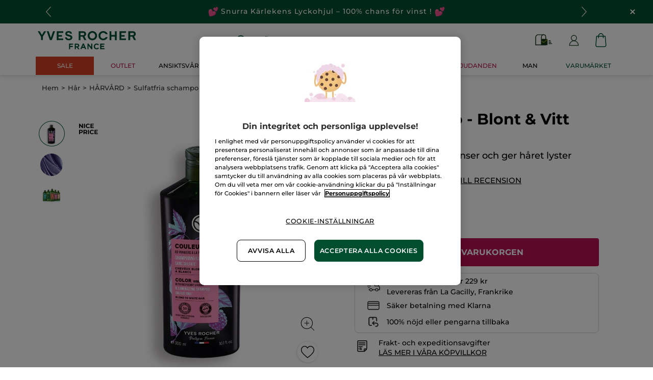

--- FILE ---
content_type: text/html;charset=UTF-8
request_url: https://www.yves-rocher.se/har/harvard/sulfatfria-schampo/lila-schampo-blont-et-vitt-har/p/36285
body_size: 114670
content:
<!DOCTYPE html><html lang="sv"
      xmlns="http://www.w3.org/1999/xhtml"
><head><style>
    /* Prevent Flash of Unstyled Content */
    body {
        visibility: hidden;
        opacity: 0;
        transition: opacity 0.3s ease-in;
    }
    body.loaded {
        visibility: visible;
        opacity: 1;
    }
</style><link rel="preload" href="/css/0dbc5fe8/index.css" as="style"><link rel="stylesheet" href="/css/0dbc5fe8/index.css"
      media="print"
      onload="this.media='all'"><noscript><link rel="stylesheet" href="/css/0dbc5fe8/index.css"><style>.js-modal { pointer-events: initial; }</style></noscript><script>
    document.addEventListener("DOMContentLoaded", () => {
        document.body?.classList.add('loaded');
    });
</script><link rel="preconnect"
          href="https://medias.yves-rocher.se"
    ><link rel="preconnect" href="https://cdn.cookielaw.org"><link rel="preconnect" href="https://apps.bazaarvoice.com"><link rel="preconnect" href="https://network-eu-a.bazaarvoice.com"><link rel="preconnect" href="https://www.googletagmanager.com"><link rel="preconnect" href="https://code.jquery.com"><link rel="preconnect" href="http://cdnjs.cloudfare.com"><script>
        /*<![CDATA[*/
        window.isDataLayerFirstVersionEnable = false;
        window.isDataLayerSecondVersionEnable = false;
        /*]]>*/
    </script><script>
    /*<![CDATA[*/
    window.isDataLayerFirstVersionEnable = true;
    if (typeof data === 'undefined') {
      let data;
    }
    data = JSON.parse("{\"event\":\"initialization\",\"profile\":\"prod\",\"meta\":{\"title\":\"Lila Schampo - Blont \\u0026 Vitt H\u00E5r - Yves Rocher\",\"h1\":\"Lila Schampo - Blont \\u0026 Vitt H\u00E5r\",\"description\":\"Lila Schampo - Blont \\u0026 Vitt H\u00E5r - k\u00F6p dina sk\u00F6nhetsprodukter online till b\u00E4sta pris p\u00E5 Yves-Rocher.se och upplev f\u00F6rdelarna med Botanisk sk\u00F6nhet.\",\"robots\":\"index, follow\",\"hrefLangs\":[{\"href\":\"https:\/\/www.yves-rocher.at\/haare\/haarpflege\/shampoo\/color-shampoo-violett\/p\/36286\",\"lang\":\"de\",\"country\":\"AT\",\"canonical\":\"https:\/\/www.yves-rocher.at\/haare\/haarpflege\/shampoo\/color-shampoo-violett\/p\/36286\"},{\"href\":\"https:\/\/www.yves-rocher.ru\/dlya-volos\/po-tipu-uhoda\/bessul-fatnyj-shampun-\/fioletovyj-shampun-stojkost-cveta-s-malinovym-uksusom-bez-sul-fatov-dlya-osvetlennyh-i-sedyh-volos-300ml\/p\/36291\",\"lang\":\"ru\",\"country\":\"RU\",\"canonical\":\"https:\/\/www.yves-rocher.ru\/dlya-volos\/po-tipu-uhoda\/bessul-fatnyj-shampun-\/fioletovyj-shampun-stojkost-cveta-s-malinovym-uksusom-bez-sul-fatov-dlya-osvetlennyh-i-sedyh-volos-300ml\/p\/36291\"},{\"href\":\"https:\/\/www.yves-rocher.pl\/pielegnacja-wlosow\/rodzaj-produktu\/szampony\/szampon-rozswietlajacy-fioletowy-z-octem-malinowym\/p\/36285\",\"lang\":\"pl\",\"country\":\"PL\",\"canonical\":\"https:\/\/www.yves-rocher.pl\/pielegnacja-wlosow\/rodzaj-produktu\/szampony\/szampon-rozswietlajacy-fioletowy-z-octem-malinowym\/p\/36285\"},{\"href\":\"https:\/\/www.yvesrocher.ca\/fr\/soins-des-cheveux\/type-de-produit\/shampooing\/shampooing-mauve-illuminateur-couleur\/p\/36285\",\"lang\":\"fr\",\"country\":\"CA\",\"canonical\":\"https:\/\/www.yvesrocher.ca\/fr\/soins-des-cheveux\/type-de-produit\/shampooing\/shampooing-mauve-illuminateur-couleur\/p\/36285\"},{\"href\":\"https:\/\/www.yves-rocher.be\/nl\/haar\/type-product\/shampoo\/sulfaatvrije-verhelderende-paarse-shampoo\/p\/36285\",\"lang\":\"nl\",\"country\":\"BE\",\"canonical\":\"https:\/\/www.yves-rocher.be\/nl\/haar\/type-product\/shampoo\/sulfaatvrije-verhelderende-paarse-shampoo\/p\/36285\"},{\"href\":\"https:\/\/www.yves-rocher.be\/fr\/cheveux\/type-de-produit\/shampoing\/shampooing-illuminateur-violet-sans-sulfate\/p\/36285\",\"lang\":\"fr\",\"country\":\"BE\",\"canonical\":\"https:\/\/www.yves-rocher.be\/fr\/cheveux\/type-de-produit\/shampoing\/shampooing-illuminateur-violet-sans-sulfate\/p\/36285\"},{\"href\":\"https:\/\/www.yves-rocher.se\/har\/harvard\/sulfatfria-schampo\/lila-schampo-blont-et-vitt-har\/p\/36285\",\"lang\":\"sv\",\"country\":\"SE\",\"canonical\":\"https:\/\/www.yves-rocher.se\/har\/harvard\/sulfatfria-schampo\/lila-schampo-blont-et-vitt-har\/p\/36285\"},{\"href\":\"https:\/\/www.yves-rocher.ro\/ingrijirea-parului\/tipul-de-produs\/sampon\/sampon-iluminator-violet-cu-otet-de-zmeura-flacon-300-ml\/p\/36285\",\"lang\":\"ro\",\"country\":\"RO\",\"canonical\":\"https:\/\/www.yves-rocher.ro\/ingrijirea-parului\/tipul-de-produs\/sampon\/sampon-iluminator-violet-cu-otet-de-zmeura-flacon-300-ml\/p\/36285\"},{\"href\":\"https:\/\/www.yvesrocher.com.tr\/sac\/sac-tipine-gore\/boyali-saclar-icin-sac-bakimi\/turunculasma-karsiti-mor-sampuan-boyali-saclar-couleur-sls-sles-icermez-vegan\/p\/36285\",\"lang\":\"tr\",\"country\":\"TR\",\"canonical\":\"https:\/\/www.yvesrocher.com.tr\/sac\/sac-tipine-gore\/boyali-saclar-icin-sac-bakimi\/turunculasma-karsiti-mor-sampuan-boyali-saclar-couleur-sls-sles-icermez-vegan\/p\/36285\"},{\"href\":\"https:\/\/www.yves-rocher.ch\/fr\/cheveux\/type-de-produit\/shampooing\/shampooing-illuminateur-violet-sans-sulfate\/p\/36286\",\"lang\":\"fr\",\"country\":\"CH\",\"canonical\":\"https:\/\/www.yves-rocher.ch\/fr\/cheveux\/type-de-produit\/shampooing\/shampooing-illuminateur-violet-sans-sulfate\/p\/36286\"},{\"href\":\"https:\/\/www.yves-rocher.fr\/cheveux\/besoin\/shampooing-sans-sulfate\/shampooing-illuminateur-violet-sans-sulfate\/p\/36285\",\"lang\":\"fr\",\"country\":\"FR\",\"canonical\":\"https:\/\/www.yves-rocher.fr\/cheveux\/besoin\/shampooing-sans-sulfate\/shampooing-illuminateur-violet-sans-sulfate\/p\/36285\"},{\"href\":\"https:\/\/www.yves-rocher.cz\/pece-o-vlasy\/typ-produktu\/sampony\/sampon-neutralizujici-zlute-tony\/p\/36285\",\"lang\":\"cs\",\"country\":\"CZ\",\"canonical\":\"https:\/\/www.yves-rocher.cz\/pece-o-vlasy\/typ-produktu\/sampony\/sampon-neutralizujici-zlute-tony\/p\/36285\"},{\"href\":\"https:\/\/www.yves-rocher.de\/haare\/haarpflege\/shampoo\/color-shampoo-violett\/p\/36286\",\"lang\":\"de\",\"country\":\"DE\",\"canonical\":\"https:\/\/www.yves-rocher.de\/haare\/haarpflege\/shampoo\/color-shampoo-violett\/p\/36286\"},{\"href\":\"https:\/\/www.yves-rocher.ch\/de\/haare\/haarpflege\/shampoo\/color-shampoo-violett\/p\/36286\",\"lang\":\"de\",\"country\":\"CH\",\"canonical\":\"https:\/\/www.yves-rocher.ch\/de\/haare\/haarpflege\/shampoo\/color-shampoo-violett\/p\/36286\"},{\"href\":\"https:\/\/www.yves-rocher.ua\/ru\/dlya-volos\/tip-produkta\/shampun-\/fioletovyj-shampun-zashita-i-blesk-dlya-blonda-i-svetlyh-volos\/p\/36285\",\"lang\":\"ru\",\"country\":\"UA\",\"canonical\":\"https:\/\/www.yves-rocher.ua\/ru\/dlya-volos\/tip-produkta\/shampun-\/fioletovyj-shampun-zashita-i-blesk-dlya-blonda-i-svetlyh-volos\/p\/36285\"},{\"href\":\"https:\/\/www.yvesrocher.ca\/en\/hair-care\/hair-care-products\/shampoo\/illuminating-purple-shampoo-color\/p\/36285\",\"lang\":\"en\",\"country\":\"CA\",\"canonical\":\"https:\/\/www.yvesrocher.ca\/en\/hair-care\/hair-care-products\/shampoo\/illuminating-purple-shampoo-color\/p\/36285\"},{\"href\":\"https:\/\/www.yves-rocher.ua\/uk\/dlya-volossya\/tip-produktu\/shampun-\/fioletovij-shampun-zahist-ta-blisk-dlya-blondu-ta-svitlogo-volossya\/p\/36285\",\"lang\":\"uk\",\"country\":\"UA\",\"canonical\":\"https:\/\/www.yves-rocher.ua\/uk\/dlya-volossya\/tip-produktu\/shampun-\/fioletovij-shampun-zahist-ta-blisk-dlya-blondu-ta-svitlogo-volossya\/p\/36285\"},{\"href\":\"https:\/\/www.yves-rocher.es\/cabello\/tipo-de-cabello\/cabello-tenido\/champu-iluminador-violeta-sin-sulfatos\/p\/36289\",\"lang\":\"es\",\"country\":\"ES\",\"canonical\":\"https:\/\/www.yves-rocher.es\/cabello\/tipo-de-cabello\/cabello-tenido\/champu-iluminador-violeta-sin-sulfatos\/p\/36289\"},{\"href\":\"https:\/\/www.yves-rocher.nl\/haar\/type-product\/shampoo\/sulfaatvrije-verhelderende-paarse-shampoo\/p\/36285\",\"lang\":\"nl\",\"country\":\"NL\",\"canonical\":\"https:\/\/www.yves-rocher.nl\/haar\/type-product\/shampoo\/sulfaatvrije-verhelderende-paarse-shampoo\/p\/36285\"}]},\"label\":\"productpage\",\"components\":{\"grwidebannercomponent-se_wb_all_valentine_c1-2026\":{\"uid\":\"cmsitem_00754090\",\"typeCode\":\"GrWideBannerComponent\",\"name\":\"SE_WB_ALL_VALENTINE_C1-2026\",\"cmsCacheKey\":826936521,\"position\":\"Section1\",\"container\":false,\"text\":\"\\u003cp class\\u003d\\\"tab_text_size_default text_XS m-b_0\\\"\\u003eALLA HJ\u00C4RTANS DAG\u00A0\\u003cspan\\u003e\\u003cimg src\\u003d\\\"\/medias\/SE-EMOTICON-DOUBLE-HEART.svg?context\\[base64]\\\" width\\u003d\\\"20\\\" \/\\u003e\\u003c\/span\\u003e Alla v\u00E5ra presenttips till henne, honom och dig!\\u003c\/p\\u003e\",\"url\":\"c\/valentine\",\"atomic\":false,\"componentType\":\"grwidebanner\",\"path\":\"cms\/grwidebanner\"},\"navigationcomponent-navbar\":{\"uid\":\"cmsitem_00081830\",\"typeCode\":\"NavigationComponent\",\"name\":\"NavBar\",\"cmsCacheKey\":131152135,\"position\":\"Section1\",\"container\":false,\"navigationNode\":{\"uid\":\"cmsitem_00081120\",\"displayStyle\":\"MAIN_CASE\",\"children\":[{\"uid\":\"cmsitem_00737266\",\"title\":\"Valentine\",\"displayStyle\":\"MAIN_CASE\"},{\"uid\":\"cmsitem_00536600\",\"title\":\"BRA VAL\",\"displayStyle\":\"MAIN_CASE\"},{\"uid\":\"cmsitem_00081872\",\"title\":\"Sale C1\",\"displayStyle\":\"MAIN_CASE\",\"entries\":[{\"itemId\":\"cmsitem_00668117\",\"itemSuperType\":\"AbstractCMSComponent\",\"itemType\":\"GrExternalLocalizedCmsLinkComponent\",\"itemComponent\":{\"uid\":\"cmsitem_00668117\",\"uuid\":\"eyJpdGVtSWQiOiJjbXNpdGVtXzAwNjY4MTE3IiwiY2F0YWxvZ0lkIjoiWVItU0VGSU5PREstY29udGVudC1jYXRhbG9nIiwiY2F0YWxvZ1ZlcnNpb24iOiJPbmxpbmUifQ\\u003d\\u003d\",\"typeCode\":\"GrExternalLocalizedCmsLinkComponent\",\"cmsCacheKey\":-1687261191,\"position\":\"Section1\",\"container\":false,\"url\":\"\/c\/sale\",\"target\":\"\",\"external\":false,\"styleAttributes\":\"background_red-sale color_white bold\",\"linkName\":\"SALE\",\"displayForAnonymous\":false,\"atomic\":false,\"componentType\":\"grexternallocalizedcmslink\",\"path\":\"cms\/grexternallocalizedcmslink\"}}]},{\"uid\":\"cmsitem_00738079\",\"title\":\"JUL\",\"displayStyle\":\"MAIN_CASE\"},{\"uid\":\"cmsitem_00738075\",\"title\":\"PRESENTID\u00C9ER\",\"displayStyle\":\"MAIN_CASE\"},{\"uid\":\"cmsitem_00628381\",\"title\":\"Outlet\",\"displayStyle\":\"MAIN_CASE\",\"entries\":[{\"itemId\":\"cmsitem_00628379\",\"itemSuperType\":\"AbstractCMSComponent\",\"itemType\":\"GrExternalLocalizedCmsLinkComponent\",\"itemComponent\":{\"uid\":\"cmsitem_00628379\",\"uuid\":\"eyJpdGVtSWQiOiJjbXNpdGVtXzAwNjI4Mzc5IiwiY2F0YWxvZ0lkIjoiWVItU0VGSU5PREstY29udGVudC1jYXRhbG9nIiwiY2F0YWxvZ1ZlcnNpb24iOiJPbmxpbmUifQ\\u003d\\u003d\",\"typeCode\":\"GrExternalLocalizedCmsLinkComponent\",\"cmsCacheKey\":-1502402541,\"position\":\"Section1\",\"container\":false,\"url\":\"\/c\/outlet\",\"target\":\"\",\"external\":false,\"styleAttributes\":\"text_bold color_raspberry\",\"linkName\":\"Outlet\",\"displayForAnonymous\":false,\"atomic\":false,\"componentType\":\"grexternallocalizedcmslink\",\"path\":\"cms\/grexternallocalizedcmslink\"}}]},{\"uid\":\"ProductsNode\",\"title\":\"Produkter\",\"displayStyle\":\"MAIN_CASE\",\"entries\":[{\"itemId\":\"cmsitem_00081123\",\"itemSuperType\":\"AbstractCMSComponent\",\"itemType\":\"GrExternalLocalizedCmsLinkComponent\",\"itemComponent\":{\"uid\":\"cmsitem_00081123\",\"uuid\":\"eyJpdGVtSWQiOiJjbXNpdGVtXzAwMDgxMTIzIiwiY2F0YWxvZ0lkIjoiWVItU0VGSU5PREstY29udGVudC1jYXRhbG9nIiwiY2F0YWxvZ1ZlcnNpb24iOiJPbmxpbmUifQ\\u003d\\u003d\",\"typeCode\":\"GrExternalLocalizedCmsLinkComponent\",\"cmsCacheKey\":1555033216,\"position\":\"Section1\",\"container\":false,\"url\":\"\/#\",\"target\":\"SAMEWINDOW\",\"external\":false,\"styleAttributes\":\"has-icon_products\",\"linkName\":\"Produkter\",\"displayForAnonymous\":false,\"atomic\":false,\"componentType\":\"grexternallocalizedcmslink\",\"path\":\"cms\/grexternallocalizedcmslink\"}}],\"children\":[{\"uid\":\"FACECARENAV\",\"title\":\"ANSIKTSV\u00C5RD\",\"displayStyle\":\"MAIN_CASE\",\"entries\":[{\"itemId\":\"NavLink-10000\",\"itemSuperType\":\"AbstractCMSComponent\",\"itemType\":\"GrExternalLocalizedCmsLinkComponent\",\"itemComponent\":{\"uid\":\"NavLink-10000\",\"uuid\":\"eyJpdGVtSWQiOiJOYXZMaW5rLTEwMDAwIiwiY2F0YWxvZ0lkIjoiWVItU0VGSU5PREstY29udGVudC1jYXRhbG9nIiwiY2F0YWxvZ1ZlcnNpb24iOiJPbmxpbmUifQ\\u003d\\u003d\",\"typeCode\":\"GrExternalLocalizedCmsLinkComponent\",\"cmsCacheKey\":958821510,\"position\":\"Section1\",\"container\":false,\"url\":\"\/ansiktsvard\/c\/10000\",\"target\":\"\",\"category\":\"10000\",\"external\":true,\"linkName\":\"ANSIKTSV\u00C5RD\",\"subLinkName\":\"Se all ansiktsv\u00E5rd\",\"displayForAnonymous\":false,\"atomic\":false,\"componentType\":\"grexternallocalizedcmslink\",\"path\":\"cms\/grexternallocalizedcmslink\"}},{\"itemId\":\"cmsitem_00754167\",\"itemSuperType\":\"AbstractCMSComponent\",\"itemType\":\"GrKickerComponent\",\"itemComponent\":{\"uid\":\"cmsitem_00754167\",\"uuid\":\"eyJpdGVtSWQiOiJjbXNpdGVtXzAwNzU0MTY3IiwiY2F0YWxvZ0lkIjoiWVItU0VGSU5PREstY29udGVudC1jYXRhbG9nIiwiY2F0YWxvZ1ZlcnNpb24iOiJPbmxpbmUifQ\\u003d\\u003d\",\"typeCode\":\"GrKickerComponent\",\"cmsCacheKey\":-1176122223,\"position\":\"Section1\",\"container\":false,\"desktopImage\":{\"code\":\"SE-HEADER-KICKER-C1-2026-SALES.jpg\",\"mime\":\"image\/jpeg\",\"url\":\"\/medias\/SE-HEADER-KICKER-C1-2026-SALES.jpg?context\\[base64]\"},\"crop\":false,\"link\":{\"uid\":\"cmsitem_00754166\",\"uuid\":\"eyJpdGVtSWQiOiJjbXNpdGVtXzAwNzU0MTY2IiwiY2F0YWxvZ0lkIjoiWVItU0VGSU5PREstY29udGVudC1jYXRhbG9nIiwiY2F0YWxvZ1ZlcnNpb24iOiJPbmxpbmUifQ\\u003d\\u003d\",\"typeCode\":\"GrWrapLinkComponent\",\"name\":\"SE_L_SALE_ANSIKTSVARD\",\"cmsCacheKey\":1143583742,\"position\":\"Section1\",\"container\":false,\"url\":\"\/c\/sale?query\\u003dnull:cf__categoryfirstlevelname:Ansiktsv\u00E5rd\",\"target\":\"SAMEWINDOW\",\"atomic\":false,\"componentType\":\"grwraplink\",\"path\":\"cms\/grwraplink\"},\"contentText\":\"Upp till -50% p\u00E5 hudv\u00E5rd\",\"style\":\"HEADER\",\"atomic\":false,\"componentType\":\"grkicker\",\"path\":\"cms\/grkicker\"}}],\"children\":[{\"uid\":\"cmsitem_00335826\",\"title\":\"CLEANSER\",\"displayStyle\":\"MAIN_CASE\",\"entries\":[{\"itemId\":\"cmsitem_00335824\",\"itemSuperType\":\"AbstractCMSComponent\",\"itemType\":\"GrExternalLocalizedCmsLinkComponent\",\"itemComponent\":{\"uid\":\"cmsitem_00335824\",\"uuid\":\"eyJpdGVtSWQiOiJjbXNpdGVtXzAwMzM1ODI0IiwiY2F0YWxvZ0lkIjoiWVItU0VGSU5PREstY29udGVudC1jYXRhbG9nIiwiY2F0YWxvZ1ZlcnNpb24iOiJPbmxpbmUifQ\\u003d\\u003d\",\"typeCode\":\"GrExternalLocalizedCmsLinkComponent\",\"cmsCacheKey\":-546790204,\"position\":\"Section1\",\"container\":false,\"url\":\"\/ansiktsvard\/rengoringar\/c\/16000\",\"target\":\"\",\"category\":\"16000\",\"external\":true,\"linkName\":\"Reng\u00F6ringar\",\"displayForAnonymous\":false,\"atomic\":false,\"componentType\":\"grexternallocalizedcmslink\",\"path\":\"cms\/grexternallocalizedcmslink\"}}],\"children\":[{\"uid\":\"cmsitem_00335830\",\"title\":\"MICELLAR WATER\",\"displayStyle\":\"MAIN_CASE\",\"entries\":[{\"itemId\":\"cmsitem_00335828\",\"itemSuperType\":\"AbstractCMSComponent\",\"itemType\":\"GrExternalLocalizedCmsLinkComponent\",\"itemComponent\":{\"uid\":\"cmsitem_00335828\",\"uuid\":\"eyJpdGVtSWQiOiJjbXNpdGVtXzAwMzM1ODI4IiwiY2F0YWxvZ0lkIjoiWVItU0VGSU5PREstY29udGVudC1jYXRhbG9nIiwiY2F0YWxvZ1ZlcnNpb24iOiJPbmxpbmUifQ\\u003d\\u003d\",\"typeCode\":\"GrExternalLocalizedCmsLinkComponent\",\"cmsCacheKey\":1584130723,\"position\":\"Section1\",\"container\":false,\"url\":\"\/ansiktsvard\/rengoringar\/micellaervatten\/c\/16100\",\"target\":\"\",\"category\":\"16100\",\"external\":true,\"linkName\":\"Micell\u00E4rvatten\",\"displayForAnonymous\":false,\"atomic\":false,\"componentType\":\"grexternallocalizedcmslink\",\"path\":\"cms\/grexternallocalizedcmslink\"}}]},{\"uid\":\"cmsitem_00335833\",\"title\":\"REMOVER MILK\",\"displayStyle\":\"MAIN_CASE\",\"entries\":[{\"itemId\":\"cmsitem_00335831\",\"itemSuperType\":\"AbstractCMSComponent\",\"itemType\":\"GrExternalLocalizedCmsLinkComponent\",\"itemComponent\":{\"uid\":\"cmsitem_00335831\",\"uuid\":\"eyJpdGVtSWQiOiJjbXNpdGVtXzAwMzM1ODMxIiwiY2F0YWxvZ0lkIjoiWVItU0VGSU5PREstY29udGVudC1jYXRhbG9nIiwiY2F0YWxvZ1ZlcnNpb24iOiJPbmxpbmUifQ\\u003d\\u003d\",\"typeCode\":\"GrExternalLocalizedCmsLinkComponent\",\"cmsCacheKey\":-784681854,\"position\":\"Section1\",\"container\":false,\"url\":\"\/ansiktsvard\/rengoringar\/rengoringsmjolk\/c\/16200\",\"target\":\"\",\"category\":\"16200\",\"external\":true,\"linkName\":\"Reng\u00F6ringsmj\u00F6lk\",\"displayForAnonymous\":false,\"atomic\":false,\"componentType\":\"grexternallocalizedcmslink\",\"path\":\"cms\/grexternallocalizedcmslink\"}}]},{\"uid\":\"cmsitem_00335836\",\"title\":\"CLEANSER GEL\",\"displayStyle\":\"MAIN_CASE\",\"entries\":[{\"itemId\":\"cmsitem_00335834\",\"itemSuperType\":\"AbstractCMSComponent\",\"itemType\":\"GrExternalLocalizedCmsLinkComponent\",\"itemComponent\":{\"uid\":\"cmsitem_00335834\",\"uuid\":\"eyJpdGVtSWQiOiJjbXNpdGVtXzAwMzM1ODM0IiwiY2F0YWxvZ0lkIjoiWVItU0VGSU5PREstY29udGVudC1jYXRhbG9nIiwiY2F0YWxvZ1ZlcnNpb24iOiJPbmxpbmUifQ\\u003d\\u003d\",\"typeCode\":\"GrExternalLocalizedCmsLinkComponent\",\"cmsCacheKey\":-835428512,\"position\":\"Section1\",\"container\":false,\"url\":\"\/ansiktsvard\/rengoringar\/rengoringsgel\/c\/16300\",\"target\":\"\",\"category\":\"16300\",\"external\":true,\"linkName\":\"Reng\u00F6ringsgel\",\"displayForAnonymous\":false,\"atomic\":false,\"componentType\":\"grexternallocalizedcmslink\",\"path\":\"cms\/grexternallocalizedcmslink\"}}]},{\"uid\":\"cmsitem_00335839\",\"title\":\"REMOVER OIL\",\"displayStyle\":\"MAIN_CASE\",\"entries\":[{\"itemId\":\"cmsitem_00335837\",\"itemSuperType\":\"AbstractCMSComponent\",\"itemType\":\"GrExternalLocalizedCmsLinkComponent\",\"itemComponent\":{\"uid\":\"cmsitem_00335837\",\"uuid\":\"eyJpdGVtSWQiOiJjbXNpdGVtXzAwMzM1ODM3IiwiY2F0YWxvZ0lkIjoiWVItU0VGSU5PREstY29udGVudC1jYXRhbG9nIiwiY2F0YWxvZ1ZlcnNpb24iOiJPbmxpbmUifQ\\u003d\\u003d\",\"typeCode\":\"GrExternalLocalizedCmsLinkComponent\",\"cmsCacheKey\":-68526720,\"position\":\"Section1\",\"container\":false,\"url\":\"\/ansiktsvard\/rengoringar\/rengoringsolja\/c\/16400\",\"target\":\"\",\"category\":\"16400\",\"external\":true,\"linkName\":\"Reng\u00F6ringsolja\",\"displayForAnonymous\":false,\"atomic\":false,\"componentType\":\"grexternallocalizedcmslink\",\"path\":\"cms\/grexternallocalizedcmslink\"}}]},{\"uid\":\"cmsitem_00335842\",\"title\":\"WIPES\",\"displayStyle\":\"MAIN_CASE\",\"entries\":[{\"itemId\":\"cmsitem_00335840\",\"itemSuperType\":\"AbstractCMSComponent\",\"itemType\":\"GrExternalLocalizedCmsLinkComponent\",\"itemComponent\":{\"uid\":\"cmsitem_00335840\",\"uuid\":\"eyJpdGVtSWQiOiJjbXNpdGVtXzAwMzM1ODQwIiwiY2F0YWxvZ0lkIjoiWVItU0VGSU5PREstY29udGVudC1jYXRhbG9nIiwiY2F0YWxvZ1ZlcnNpb24iOiJPbmxpbmUifQ\\u003d\\u003d\",\"typeCode\":\"GrExternalLocalizedCmsLinkComponent\",\"cmsCacheKey\":-866821633,\"position\":\"Section1\",\"container\":false,\"url\":\"\/ansiktsvard\/rengoringar\/rengoringsservetter\/c\/16500\",\"target\":\"\",\"category\":\"16500\",\"external\":true,\"linkName\":\"Reng\u00F6ringsservetter\",\"displayForAnonymous\":false,\"atomic\":false,\"componentType\":\"grexternallocalizedcmslink\",\"path\":\"cms\/grexternallocalizedcmslink\"}}]},{\"uid\":\"cmsitem_00335845\",\"title\":\"FOR EYES\",\"displayStyle\":\"MAIN_CASE\",\"entries\":[{\"itemId\":\"cmsitem_00335843\",\"itemSuperType\":\"AbstractCMSComponent\",\"itemType\":\"GrExternalLocalizedCmsLinkComponent\",\"itemComponent\":{\"uid\":\"cmsitem_00335843\",\"uuid\":\"eyJpdGVtSWQiOiJjbXNpdGVtXzAwMzM1ODQzIiwiY2F0YWxvZ0lkIjoiWVItU0VGSU5PREstY29udGVudC1jYXRhbG9nIiwiY2F0YWxvZ1ZlcnNpb24iOiJPbmxpbmUifQ\\u003d\\u003d\",\"typeCode\":\"GrExternalLocalizedCmsLinkComponent\",\"cmsCacheKey\":-508744066,\"position\":\"Section1\",\"container\":false,\"url\":\"\/ansiktsvard\/rengoringar\/for-ogonen\/c\/16600\",\"target\":\"\",\"category\":\"16600\",\"external\":true,\"linkName\":\"F\u00F6r \u00F6gonen\",\"displayForAnonymous\":false,\"atomic\":false,\"componentType\":\"grexternallocalizedcmslink\",\"path\":\"cms\/grexternallocalizedcmslink\"}}]},{\"uid\":\"cmsitem_00335850\",\"title\":\"MASK AND FACE SCRUB\",\"displayStyle\":\"MAIN_CASE\",\"entries\":[{\"itemId\":\"cmsitem_00338047\",\"itemSuperType\":\"AbstractCMSComponent\",\"itemType\":\"GrExternalLocalizedCmsLinkComponent\",\"itemComponent\":{\"uid\":\"cmsitem_00338047\",\"uuid\":\"eyJpdGVtSWQiOiJjbXNpdGVtXzAwMzM4MDQ3IiwiY2F0YWxvZ0lkIjoiWVItU0VGSU5PREstY29udGVudC1jYXRhbG9nIiwiY2F0YWxvZ1ZlcnNpb24iOiJPbmxpbmUifQ\\u003d\\u003d\",\"typeCode\":\"GrExternalLocalizedCmsLinkComponent\",\"cmsCacheKey\":-702367787,\"position\":\"Section1\",\"container\":false,\"url\":\"\/ansiktsvard\/rengoringar\/ansiktsmask-et-peeling\/c\/16800\",\"target\":\"\",\"category\":\"16800\",\"external\":true,\"linkName\":\"Ansiktsmask \\u0026 peeling\",\"displayForAnonymous\":false,\"atomic\":false,\"componentType\":\"grexternallocalizedcmslink\",\"path\":\"cms\/grexternallocalizedcmslink\"}}]},{\"uid\":\"cmsitem_00335848\",\"title\":\"DISABLED - FLASH CLEANSER\",\"displayStyle\":\"MAIN_CASE\",\"entries\":[{\"itemId\":\"cmsitem_00754223\",\"itemSuperType\":\"AbstractCMSComponent\",\"itemType\":\"GrExternalLocalizedCmsLinkComponent\",\"itemComponent\":{\"uid\":\"cmsitem_00754223\",\"uuid\":\"eyJpdGVtSWQiOiJjbXNpdGVtXzAwNzU0MjIzIiwiY2F0YWxvZ0lkIjoiWVItU0VGSU5PREstY29udGVudC1jYXRhbG9nIiwiY2F0YWxvZ1ZlcnNpb24iOiJPbmxpbmUifQ\\u003d\\u003d\",\"typeCode\":\"GrExternalLocalizedCmsLinkComponent\",\"cmsCacheKey\":1651340041,\"position\":\"Section1\",\"container\":false,\"url\":\"\/ansiktsrengoring\/c\/flash-cleansers\",\"target\":\"\",\"category\":\"flash-cleansers\",\"external\":true,\"linkName\":\"30% rabatt p\u00E5 din andra cleanser\",\"displayForAnonymous\":false,\"atomic\":false,\"componentType\":\"grexternallocalizedcmslink\",\"path\":\"cms\/grexternallocalizedcmslink\"}}]}]},{\"uid\":\"11000b\",\"title\":\"Produkttyp\",\"displayStyle\":\"MAIN_CASE\",\"entries\":[{\"itemId\":\"NavLink-11000\",\"itemSuperType\":\"AbstractCMSComponent\",\"itemType\":\"GrExternalLocalizedCmsLinkComponent\",\"itemComponent\":{\"uid\":\"NavLink-11000\",\"uuid\":\"eyJpdGVtSWQiOiJOYXZMaW5rLTExMDAwIiwiY2F0YWxvZ0lkIjoiWVItU0VGSU5PREstY29udGVudC1jYXRhbG9nIiwiY2F0YWxvZ1ZlcnNpb24iOiJPbmxpbmUifQ\\u003d\\u003d\",\"typeCode\":\"GrExternalLocalizedCmsLinkComponent\",\"cmsCacheKey\":129321597,\"position\":\"Section1\",\"container\":false,\"url\":\"\/ansiktsvard\/produkttyp\/c\/11000\",\"target\":\"\",\"category\":\"11000\",\"external\":true,\"linkName\":\"Produkttyp\",\"displayForAnonymous\":false,\"atomic\":false,\"componentType\":\"grexternallocalizedcmslink\",\"path\":\"cms\/grexternallocalizedcmslink\"}}],\"children\":[{\"uid\":\"11300\",\"title\":\"Dagkr\u00E4m \\u0026 BB cream\",\"displayStyle\":\"MAIN_CASE\",\"entries\":[{\"itemId\":\"NavLink-11300\",\"itemSuperType\":\"AbstractCMSComponent\",\"itemType\":\"GrExternalLocalizedCmsLinkComponent\",\"itemComponent\":{\"uid\":\"NavLink-11300\",\"uuid\":\"eyJpdGVtSWQiOiJOYXZMaW5rLTExMzAwIiwiY2F0YWxvZ0lkIjoiWVItU0VGSU5PREstY29udGVudC1jYXRhbG9nIiwiY2F0YWxvZ1ZlcnNpb24iOiJPbmxpbmUifQ\\u003d\\u003d\",\"typeCode\":\"GrExternalLocalizedCmsLinkComponent\",\"cmsCacheKey\":-930235355,\"position\":\"Section1\",\"container\":false,\"url\":\"\/ansiktsvard\/produkttyp\/dagkraem-och-bb-cream\/c\/11300\",\"target\":\"\",\"category\":\"11300\",\"external\":true,\"linkName\":\"Dagkr\u00E4m och BB cream\",\"displayForAnonymous\":false,\"atomic\":false,\"componentType\":\"grexternallocalizedcmslink\",\"path\":\"cms\/grexternallocalizedcmslink\"}}]},{\"uid\":\"11100\",\"title\":\"Ansiktsreng\u00F6ring\",\"displayStyle\":\"MAIN_CASE\",\"entries\":[{\"itemId\":\"NavLink-11100\",\"itemSuperType\":\"AbstractCMSComponent\",\"itemType\":\"GrExternalLocalizedCmsLinkComponent\",\"itemComponent\":{\"uid\":\"NavLink-11100\",\"uuid\":\"eyJpdGVtSWQiOiJOYXZMaW5rLTExMTAwIiwiY2F0YWxvZ0lkIjoiWVItU0VGSU5PREstY29udGVudC1jYXRhbG9nIiwiY2F0YWxvZ1ZlcnNpb24iOiJPbmxpbmUifQ\\u003d\\u003d\",\"typeCode\":\"GrExternalLocalizedCmsLinkComponent\",\"cmsCacheKey\":-1132278851,\"position\":\"Section1\",\"container\":false,\"url\":\"\/ansiktsvard\/produkttyp\/ansiktsrengoring\/c\/11100\",\"target\":\"\",\"category\":\"11100\",\"external\":false,\"linkName\":\"Ansiktsreng\u00F6ring\",\"displayForAnonymous\":false,\"atomic\":false,\"componentType\":\"grexternallocalizedcmslink\",\"path\":\"cms\/grexternallocalizedcmslink\"}}]},{\"uid\":\"11400\",\"title\":\"Nattkr\u00E4m\",\"displayStyle\":\"MAIN_CASE\",\"entries\":[{\"itemId\":\"NavLink-11400\",\"itemSuperType\":\"AbstractCMSComponent\",\"itemType\":\"GrExternalLocalizedCmsLinkComponent\",\"itemComponent\":{\"uid\":\"NavLink-11400\",\"uuid\":\"eyJpdGVtSWQiOiJOYXZMaW5rLTExNDAwIiwiY2F0YWxvZ0lkIjoiWVItU0VGSU5PREstY29udGVudC1jYXRhbG9nIiwiY2F0YWxvZ1ZlcnNpb24iOiJPbmxpbmUifQ\\u003d\\u003d\",\"typeCode\":\"GrExternalLocalizedCmsLinkComponent\",\"cmsCacheKey\":1931783650,\"position\":\"Section1\",\"container\":false,\"url\":\"\/ansiktsvard\/produkttyp\/nattkraem\/c\/11400\",\"target\":\"\",\"category\":\"11400\",\"external\":false,\"linkName\":\"Nattkr\u00E4m\",\"displayForAnonymous\":false,\"atomic\":false,\"componentType\":\"grexternallocalizedcmslink\",\"path\":\"cms\/grexternallocalizedcmslink\"}}]},{\"uid\":\"11500\",\"title\":\"Serum\",\"displayStyle\":\"MAIN_CASE\",\"entries\":[{\"itemId\":\"NavLink-11500\",\"itemSuperType\":\"AbstractCMSComponent\",\"itemType\":\"GrExternalLocalizedCmsLinkComponent\",\"itemComponent\":{\"uid\":\"NavLink-11500\",\"uuid\":\"eyJpdGVtSWQiOiJOYXZMaW5rLTExNTAwIiwiY2F0YWxvZ0lkIjoiWVItU0VGSU5PREstY29udGVudC1jYXRhbG9nIiwiY2F0YWxvZ1ZlcnNpb24iOiJPbmxpbmUifQ\\u003d\\u003d\",\"typeCode\":\"GrExternalLocalizedCmsLinkComponent\",\"cmsCacheKey\":1763049059,\"position\":\"Section1\",\"container\":false,\"url\":\"\/ansiktsvard\/produkttyp\/serum\/c\/11500\",\"target\":\"\",\"category\":\"11500\",\"external\":false,\"linkName\":\"Serum\",\"displayForAnonymous\":false,\"atomic\":false,\"componentType\":\"grexternallocalizedcmslink\",\"path\":\"cms\/grexternallocalizedcmslink\"}}]},{\"uid\":\"11200\",\"title\":\"Ansiktsmask\",\"displayStyle\":\"MAIN_CASE\"},{\"uid\":\"11600\",\"title\":\"\u00D6gonkr\u00E4m\",\"displayStyle\":\"MAIN_CASE\",\"entries\":[{\"itemId\":\"NavLink-11600\",\"itemSuperType\":\"AbstractCMSComponent\",\"itemType\":\"GrExternalLocalizedCmsLinkComponent\",\"itemComponent\":{\"uid\":\"NavLink-11600\",\"uuid\":\"eyJpdGVtSWQiOiJOYXZMaW5rLTExNjAwIiwiY2F0YWxvZ0lkIjoiWVItU0VGSU5PREstY29udGVudC1jYXRhbG9nIiwiY2F0YWxvZ1ZlcnNpb24iOiJPbmxpbmUifQ\\u003d\\u003d\",\"typeCode\":\"GrExternalLocalizedCmsLinkComponent\",\"cmsCacheKey\":-2026577570,\"position\":\"Section1\",\"container\":false,\"url\":\"\/ansiktsvard\/produkttyp\/ogonkraem\/c\/11600\",\"target\":\"\",\"category\":\"11600\",\"external\":true,\"linkName\":\"\u00D6gonkr\u00E4m\",\"displayForAnonymous\":false,\"atomic\":false,\"componentType\":\"grexternallocalizedcmslink\",\"path\":\"cms\/grexternallocalizedcmslink\"}}]},{\"uid\":\"11700\",\"title\":\"L\u00E4ppv\u00E5rd\",\"displayStyle\":\"MAIN_CASE\",\"entries\":[{\"itemId\":\"NavLink-11700\",\"itemSuperType\":\"AbstractCMSComponent\",\"itemType\":\"GrExternalLocalizedCmsLinkComponent\",\"itemComponent\":{\"uid\":\"NavLink-11700\",\"uuid\":\"eyJpdGVtSWQiOiJOYXZMaW5rLTExNzAwIiwiY2F0YWxvZ0lkIjoiWVItU0VGSU5PREstY29udGVudC1jYXRhbG9nIiwiY2F0YWxvZ1ZlcnNpb24iOiJPbmxpbmUifQ\\u003d\\u003d\",\"typeCode\":\"GrExternalLocalizedCmsLinkComponent\",\"cmsCacheKey\":1990988688,\"position\":\"Section1\",\"container\":false,\"url\":\"\/ansiktsvard\/produkttyp\/laeppvard\/c\/11700\",\"target\":\"\",\"category\":\"11700\",\"external\":true,\"linkName\":\"L\u00E4ppv\u00E5rd\",\"displayForAnonymous\":false,\"atomic\":false,\"componentType\":\"grexternallocalizedcmslink\",\"path\":\"cms\/grexternallocalizedcmslink\"}}]}]},{\"uid\":\"13000\",\"title\":\"HUDTYP\",\"displayStyle\":\"MAIN_CASE\",\"entries\":[{\"itemId\":\"NavLink-13000\",\"itemSuperType\":\"AbstractCMSComponent\",\"itemType\":\"GrExternalLocalizedCmsLinkComponent\",\"itemComponent\":{\"uid\":\"NavLink-13000\",\"uuid\":\"eyJpdGVtSWQiOiJOYXZMaW5rLTEzMDAwIiwiY2F0YWxvZ0lkIjoiWVItU0VGSU5PREstY29udGVudC1jYXRhbG9nIiwiY2F0YWxvZ1ZlcnNpb24iOiJPbmxpbmUifQ\\u003d\\u003d\",\"typeCode\":\"GrExternalLocalizedCmsLinkComponent\",\"cmsCacheKey\":1395153952,\"position\":\"Section1\",\"container\":false,\"url\":\"\/ansiktsvard\/hudtyp\/c\/13000\",\"target\":\"\",\"category\":\"13000\",\"external\":true,\"linkName\":\"Hudtyp\",\"displayForAnonymous\":false,\"atomic\":false,\"componentType\":\"grexternallocalizedcmslink\",\"path\":\"cms\/grexternallocalizedcmslink\"}}],\"children\":[{\"uid\":\"13100\",\"title\":\"Fet hy\",\"displayStyle\":\"MAIN_CASE\",\"entries\":[{\"itemId\":\"NavLink-13100\",\"itemSuperType\":\"AbstractCMSComponent\",\"itemType\":\"GrExternalLocalizedCmsLinkComponent\",\"itemComponent\":{\"uid\":\"NavLink-13100\",\"uuid\":\"eyJpdGVtSWQiOiJOYXZMaW5rLTEzMTAwIiwiY2F0YWxvZ0lkIjoiWVItU0VGSU5PREstY29udGVudC1jYXRhbG9nIiwiY2F0YWxvZ1ZlcnNpb24iOiJPbmxpbmUifQ\\u003d\\u003d\",\"typeCode\":\"GrExternalLocalizedCmsLinkComponent\",\"cmsCacheKey\":371341064,\"position\":\"Section1\",\"container\":false,\"url\":\"\/ansiktsvard\/hudtyp\/fet-hy\/c\/13100\",\"target\":\"\",\"category\":\"13100\",\"external\":false,\"linkName\":\"Fet hy\",\"displayForAnonymous\":false,\"atomic\":false,\"componentType\":\"grexternallocalizedcmslink\",\"path\":\"cms\/grexternallocalizedcmslink\"}}]},{\"uid\":\"13200\",\"title\":\"Problemhy\",\"displayStyle\":\"MAIN_CASE\",\"entries\":[{\"itemId\":\"NavLink-13200\",\"itemSuperType\":\"AbstractCMSComponent\",\"itemType\":\"GrExternalLocalizedCmsLinkComponent\",\"itemComponent\":{\"uid\":\"NavLink-13200\",\"uuid\":\"eyJpdGVtSWQiOiJOYXZMaW5rLTEzMjAwIiwiY2F0YWxvZ0lkIjoiWVItU0VGSU5PREstY29udGVudC1jYXRhbG9nIiwiY2F0YWxvZ1ZlcnNpb24iOiJPbmxpbmUifQ\\u003d\\u003d\",\"typeCode\":\"GrExternalLocalizedCmsLinkComponent\",\"cmsCacheKey\":63802410,\"position\":\"Section1\",\"container\":false,\"url\":\"\/ansiktsvard\/hudtyp\/problemhy\/c\/13200\",\"target\":\"\",\"category\":\"13200\",\"external\":false,\"linkName\":\"Problemhy\",\"displayForAnonymous\":false,\"atomic\":false,\"componentType\":\"grexternallocalizedcmslink\",\"path\":\"cms\/grexternallocalizedcmslink\"}}]},{\"uid\":\"13300\",\"title\":\"Normal hy\",\"displayStyle\":\"MAIN_CASE\",\"entries\":[{\"itemId\":\"NavLink-13300\",\"itemSuperType\":\"AbstractCMSComponent\",\"itemType\":\"GrExternalLocalizedCmsLinkComponent\",\"itemComponent\":{\"uid\":\"NavLink-13300\",\"uuid\":\"eyJpdGVtSWQiOiJOYXZMaW5rLTEzMzAwIiwiY2F0YWxvZ0lkIjoiWVItU0VGSU5PREstY29udGVudC1jYXRhbG9nIiwiY2F0YWxvZ1ZlcnNpb24iOiJPbmxpbmUifQ\\u003d\\u003d\",\"typeCode\":\"GrExternalLocalizedCmsLinkComponent\",\"cmsCacheKey\":-1141361657,\"position\":\"Section1\",\"container\":false,\"url\":\"\/ansiktsvard\/hudtyp\/normal-hy\/c\/13300\",\"target\":\"\",\"category\":\"13300\",\"external\":false,\"linkName\":\"Normal hy\",\"displayForAnonymous\":false,\"atomic\":false,\"componentType\":\"grexternallocalizedcmslink\",\"path\":\"cms\/grexternallocalizedcmslink\"}}]},{\"uid\":\"13400\",\"title\":\"Torr hy\",\"displayStyle\":\"MAIN_CASE\",\"entries\":[{\"itemId\":\"NavLink-13400\",\"itemSuperType\":\"AbstractCMSComponent\",\"itemType\":\"GrExternalLocalizedCmsLinkComponent\",\"itemComponent\":{\"uid\":\"NavLink-13400\",\"uuid\":\"eyJpdGVtSWQiOiJOYXZMaW5rLTEzNDAwIiwiY2F0YWxvZ0lkIjoiWVItU0VGSU5PREstY29udGVudC1jYXRhbG9nIiwiY2F0YWxvZ1ZlcnNpb24iOiJPbmxpbmUifQ\\u003d\\u003d\",\"typeCode\":\"GrExternalLocalizedCmsLinkComponent\",\"cmsCacheKey\":-1781051354,\"position\":\"Section1\",\"container\":false,\"url\":\"\/ansiktsvard\/hudtyp\/torr-hy\/c\/13400\",\"target\":\"\",\"category\":\"13400\",\"external\":false,\"linkName\":\"Torr hy\",\"displayForAnonymous\":false,\"atomic\":false,\"componentType\":\"grexternallocalizedcmslink\",\"path\":\"cms\/grexternallocalizedcmslink\"}}]},{\"uid\":\"13500\",\"title\":\"K\u00E4nslig hy\",\"displayStyle\":\"MAIN_CASE\",\"entries\":[{\"itemId\":\"NavLink-13500\",\"itemSuperType\":\"AbstractCMSComponent\",\"itemType\":\"GrExternalLocalizedCmsLinkComponent\",\"itemComponent\":{\"uid\":\"NavLink-13500\",\"uuid\":\"eyJpdGVtSWQiOiJOYXZMaW5rLTEzNTAwIiwiY2F0YWxvZ0lkIjoiWVItU0VGSU5PREstY29udGVudC1jYXRhbG9nIiwiY2F0YWxvZ1ZlcnNpb24iOiJPbmxpbmUifQ\\u003d\\u003d\",\"typeCode\":\"GrExternalLocalizedCmsLinkComponent\",\"cmsCacheKey\":1910312159,\"position\":\"Section1\",\"container\":false,\"url\":\"\/ansiktsvard\/hudtyp\/kaenslig-hy\/c\/13500\",\"target\":\"\",\"category\":\"13500\",\"external\":false,\"linkName\":\"K\u00E4nslig hy\",\"displayForAnonymous\":false,\"atomic\":false,\"componentType\":\"grexternallocalizedcmslink\",\"path\":\"cms\/grexternallocalizedcmslink\"}}]},{\"uid\":\"13600\",\"title\":\"Pigmentf\u00F6r\u00E4ndringar\",\"displayStyle\":\"MAIN_CASE\",\"entries\":[{\"itemId\":\"NavLink-13600\",\"itemSuperType\":\"AbstractCMSComponent\",\"itemType\":\"GrExternalLocalizedCmsLinkComponent\",\"itemComponent\":{\"uid\":\"NavLink-13600\",\"uuid\":\"eyJpdGVtSWQiOiJOYXZMaW5rLTEzNjAwIiwiY2F0YWxvZ0lkIjoiWVItU0VGSU5PREstY29udGVudC1jYXRhbG9nIiwiY2F0YWxvZ1ZlcnNpb24iOiJPbmxpbmUifQ\\u003d\\u003d\",\"typeCode\":\"GrExternalLocalizedCmsLinkComponent\",\"cmsCacheKey\":453480843,\"position\":\"Section1\",\"container\":false,\"url\":\"\/ansiktsvard\/hudtyp\/pigmentforaendringar\/c\/13600\",\"target\":\"\",\"category\":\"13600\",\"external\":false,\"linkName\":\"Pigmentf\u00F6r\u00E4ndringar\",\"displayForAnonymous\":false,\"atomic\":false,\"componentType\":\"grexternallocalizedcmslink\",\"path\":\"cms\/grexternallocalizedcmslink\"}}]},{\"uid\":\"13700\",\"title\":\"Blandhy\",\"displayStyle\":\"MAIN_CASE\",\"entries\":[{\"itemId\":\"NavLink-13700\",\"itemSuperType\":\"AbstractCMSComponent\",\"itemType\":\"GrExternalLocalizedCmsLinkComponent\",\"itemComponent\":{\"uid\":\"NavLink-13700\",\"uuid\":\"eyJpdGVtSWQiOiJOYXZMaW5rLTEzNzAwIiwiY2F0YWxvZ0lkIjoiWVItU0VGSU5PREstY29udGVudC1jYXRhbG9nIiwiY2F0YWxvZ1ZlcnNpb24iOiJPbmxpbmUifQ\\u003d\\u003d\",\"typeCode\":\"GrExternalLocalizedCmsLinkComponent\",\"cmsCacheKey\":951825723,\"position\":\"Section1\",\"container\":false,\"url\":\"\/ansiktsvard\/hudtyp\/blandhy\/c\/13700\",\"target\":\"\",\"category\":\"13700\",\"external\":false,\"linkName\":\"Blandhy\",\"displayForAnonymous\":false,\"atomic\":false,\"componentType\":\"grexternallocalizedcmslink\",\"path\":\"cms\/grexternallocalizedcmslink\"}}]},{\"uid\":\"cmsitem_00754227\",\"title\":\"13800 DISABLED - Hudv\u00E5rdsguide\",\"displayStyle\":\"MAIN_CASE\",\"entries\":[{\"itemId\":\"cmsitem_00754225\",\"itemSuperType\":\"AbstractCMSComponent\",\"itemType\":\"GrExternalLocalizedCmsLinkComponent\",\"itemComponent\":{\"uid\":\"cmsitem_00754225\",\"uuid\":\"eyJpdGVtSWQiOiJjbXNpdGVtXzAwNzU0MjI1IiwiY2F0YWxvZ0lkIjoiWVItU0VGSU5PREstY29udGVudC1jYXRhbG9nIiwiY2F0YWxvZ1ZlcnNpb24iOiJPbmxpbmUifQ\\u003d\\u003d\",\"typeCode\":\"GrExternalLocalizedCmsLinkComponent\",\"cmsCacheKey\":-1391387954,\"position\":\"Section1\",\"container\":false,\"url\":\"\/diagnosis\/skin\/home\",\"target\":\"\",\"external\":false,\"linkName\":\"Hudv\u00E5rdsguide\",\"displayForAnonymous\":false,\"atomic\":false,\"componentType\":\"grexternallocalizedcmslink\",\"path\":\"cms\/grexternallocalizedcmslink\"}}]}]},{\"uid\":\"12000\",\"title\":\"FUNKTION\",\"displayStyle\":\"MAIN_CASE\",\"entries\":[{\"itemId\":\"NavLink-12000\",\"itemSuperType\":\"AbstractCMSComponent\",\"itemType\":\"GrExternalLocalizedCmsLinkComponent\",\"itemComponent\":{\"uid\":\"NavLink-12000\",\"uuid\":\"eyJpdGVtSWQiOiJOYXZMaW5rLTEyMDAwIiwiY2F0YWxvZ0lkIjoiWVItU0VGSU5PREstY29udGVudC1jYXRhbG9nIiwiY2F0YWxvZ1ZlcnNpb24iOiJPbmxpbmUifQ\\u003d\\u003d\",\"typeCode\":\"GrExternalLocalizedCmsLinkComponent\",\"cmsCacheKey\":894237927,\"position\":\"Section1\",\"container\":false,\"url\":\"\/ansiktsvard\/funktion\/c\/12000\",\"target\":\"\",\"category\":\"12000\",\"external\":true,\"linkName\":\"Funktion\",\"displayForAnonymous\":false,\"atomic\":false,\"componentType\":\"grexternallocalizedcmslink\",\"path\":\"cms\/grexternallocalizedcmslink\"}}],\"children\":[{\"uid\":\"12100\",\"title\":\"Mattifierande\",\"displayStyle\":\"MAIN_CASE\",\"entries\":[{\"itemId\":\"NavLink-12100\",\"itemSuperType\":\"AbstractCMSComponent\",\"itemType\":\"GrExternalLocalizedCmsLinkComponent\",\"itemComponent\":{\"uid\":\"NavLink-12100\",\"uuid\":\"eyJpdGVtSWQiOiJOYXZMaW5rLTEyMTAwIiwiY2F0YWxvZ0lkIjoiWVItU0VGSU5PREstY29udGVudC1jYXRhbG9nIiwiY2F0YWxvZ1ZlcnNpb24iOiJPbmxpbmUifQ\\u003d\\u003d\",\"typeCode\":\"GrExternalLocalizedCmsLinkComponent\",\"cmsCacheKey\":-59182555,\"position\":\"Section1\",\"container\":false,\"url\":\"\/ansiktsvard\/funktion\/mattifierande\/c\/12100\",\"target\":\"\",\"category\":\"12100\",\"external\":true,\"linkName\":\"Mattifierande\",\"displayForAnonymous\":false,\"atomic\":false,\"componentType\":\"grexternallocalizedcmslink\",\"path\":\"cms\/grexternallocalizedcmslink\"}}]},{\"uid\":\"12200\",\"title\":\"Utj\u00E4mnande\",\"displayStyle\":\"MAIN_CASE\",\"entries\":[{\"itemId\":\"NavLink-12200\",\"itemSuperType\":\"AbstractCMSComponent\",\"itemType\":\"GrExternalLocalizedCmsLinkComponent\",\"itemComponent\":{\"uid\":\"NavLink-12200\",\"uuid\":\"eyJpdGVtSWQiOiJOYXZMaW5rLTEyMjAwIiwiY2F0YWxvZ0lkIjoiWVItU0VGSU5PREstY29udGVudC1jYXRhbG9nIiwiY2F0YWxvZ1ZlcnNpb24iOiJPbmxpbmUifQ\\u003d\\u003d\",\"typeCode\":\"GrExternalLocalizedCmsLinkComponent\",\"cmsCacheKey\":-562111688,\"position\":\"Section1\",\"container\":false,\"url\":\"\/ansiktsvard\/funktion\/utjaemnande\/c\/12200\",\"target\":\"\",\"category\":\"12200\",\"external\":true,\"linkName\":\"Utj\u00E4mnande\",\"displayForAnonymous\":false,\"atomic\":false,\"componentType\":\"grexternallocalizedcmslink\",\"path\":\"cms\/grexternallocalizedcmslink\"}}]},{\"uid\":\"12300\",\"title\":\"\u00C5terfuktande\",\"displayStyle\":\"MAIN_CASE\",\"entries\":[{\"itemId\":\"NavLink-12300\",\"itemSuperType\":\"AbstractCMSComponent\",\"itemType\":\"GrExternalLocalizedCmsLinkComponent\",\"itemComponent\":{\"uid\":\"NavLink-12300\",\"uuid\":\"eyJpdGVtSWQiOiJOYXZMaW5rLTEyMzAwIiwiY2F0YWxvZ0lkIjoiWVItU0VGSU5PREstY29udGVudC1jYXRhbG9nIiwiY2F0YWxvZ1ZlcnNpb24iOiJPbmxpbmUifQ\\u003d\\u003d\",\"typeCode\":\"GrExternalLocalizedCmsLinkComponent\",\"cmsCacheKey\":1284785575,\"position\":\"Section1\",\"container\":false,\"url\":\"\/ansiktsvard\/funktion\/aterfuktande\/c\/12300\",\"target\":\"\",\"category\":\"12300\",\"external\":true,\"linkName\":\"\u00C5terfuktande\",\"displayForAnonymous\":false,\"atomic\":false,\"componentType\":\"grexternallocalizedcmslink\",\"path\":\"cms\/grexternallocalizedcmslink\"}}]},{\"uid\":\"12400\",\"title\":\"Lugnande\",\"displayStyle\":\"MAIN_CASE\",\"entries\":[{\"itemId\":\"NavLink-12400\",\"itemSuperType\":\"AbstractCMSComponent\",\"itemType\":\"GrExternalLocalizedCmsLinkComponent\",\"itemComponent\":{\"uid\":\"NavLink-12400\",\"uuid\":\"eyJpdGVtSWQiOiJOYXZMaW5rLTEyNDAwIiwiY2F0YWxvZ0lkIjoiWVItU0VGSU5PREstY29udGVudC1jYXRhbG9nIiwiY2F0YWxvZ1ZlcnNpb24iOiJPbmxpbmUifQ\\u003d\\u003d\",\"typeCode\":\"GrExternalLocalizedCmsLinkComponent\",\"cmsCacheKey\":1743279498,\"position\":\"Section1\",\"container\":false,\"url\":\"\/ansiktsvard\/funktion\/lugnande\/c\/12400\",\"target\":\"\",\"category\":\"12400\",\"external\":true,\"linkName\":\"Lugnande\",\"displayForAnonymous\":false,\"atomic\":false,\"componentType\":\"grexternallocalizedcmslink\",\"path\":\"cms\/grexternallocalizedcmslink\"}}]},{\"uid\":\"12500\",\"title\":\"Sp\u00E4nstgivande anti-age\",\"displayStyle\":\"MAIN_CASE\",\"entries\":[{\"itemId\":\"NavLink-12500\",\"itemSuperType\":\"AbstractCMSComponent\",\"itemType\":\"GrExternalLocalizedCmsLinkComponent\",\"itemComponent\":{\"uid\":\"NavLink-12500\",\"uuid\":\"eyJpdGVtSWQiOiJOYXZMaW5rLTEyNTAwIiwiY2F0YWxvZ0lkIjoiWVItU0VGSU5PREstY29udGVudC1jYXRhbG9nIiwiY2F0YWxvZ1ZlcnNpb24iOiJPbmxpbmUifQ\\u003d\\u003d\",\"typeCode\":\"GrExternalLocalizedCmsLinkComponent\",\"cmsCacheKey\":-1200566695,\"position\":\"Section1\",\"container\":false,\"url\":\"\/ansiktsvard\/funktion\/spaenstgivande-anti-age\/c\/12500\",\"target\":\"\",\"category\":\"12500\",\"external\":true,\"linkName\":\"Sp\u00E4nstgivande anti-age\",\"displayForAnonymous\":false,\"atomic\":false,\"componentType\":\"grexternallocalizedcmslink\",\"path\":\"cms\/grexternallocalizedcmslink\"}}]},{\"uid\":\"12600\",\"title\":\"Multi anti-age\",\"displayStyle\":\"MAIN_CASE\",\"entries\":[{\"itemId\":\"NavLink-12600\",\"itemSuperType\":\"AbstractCMSComponent\",\"itemType\":\"GrExternalLocalizedCmsLinkComponent\",\"itemComponent\":{\"uid\":\"NavLink-12600\",\"uuid\":\"eyJpdGVtSWQiOiJOYXZMaW5rLTEyNjAwIiwiY2F0YWxvZ0lkIjoiWVItU0VGSU5PREstY29udGVudC1jYXRhbG9nIiwiY2F0YWxvZ1ZlcnNpb24iOiJPbmxpbmUifQ\\u003d\\u003d\",\"typeCode\":\"GrExternalLocalizedCmsLinkComponent\",\"cmsCacheKey\":-974328996,\"position\":\"Section1\",\"container\":false,\"url\":\"\/ansiktsvard\/funktion\/multi-anti-age\/c\/12600\",\"target\":\"\",\"category\":\"12600\",\"external\":true,\"linkName\":\"Multi anti-age\",\"displayForAnonymous\":false,\"atomic\":false,\"componentType\":\"grexternallocalizedcmslink\",\"path\":\"cms\/grexternallocalizedcmslink\"}}]},{\"uid\":\"12700\",\"title\":\"Anti-pollution\",\"displayStyle\":\"MAIN_CASE\",\"entries\":[{\"itemId\":\"NavLink-12700\",\"itemSuperType\":\"AbstractCMSComponent\",\"itemType\":\"GrExternalLocalizedCmsLinkComponent\",\"itemComponent\":{\"uid\":\"NavLink-12700\",\"uuid\":\"eyJpdGVtSWQiOiJOYXZMaW5rLTEyNzAwIiwiY2F0YWxvZ0lkIjoiWVItU0VGSU5PREstY29udGVudC1jYXRhbG9nIiwiY2F0YWxvZ1ZlcnNpb24iOiJPbmxpbmUifQ\\u003d\\u003d\",\"typeCode\":\"GrExternalLocalizedCmsLinkComponent\",\"cmsCacheKey\":-1714693343,\"position\":\"Section1\",\"container\":false,\"url\":\"\/ansiktsvard\/funktion\/anti-pollution\/c\/12700\",\"target\":\"\",\"category\":\"12700\",\"external\":true,\"linkName\":\"Anti- pollution\",\"displayForAnonymous\":false,\"atomic\":false,\"componentType\":\"grexternallocalizedcmslink\",\"path\":\"cms\/grexternallocalizedcmslink\"}}]},{\"uid\":\"12800\",\"title\":\"Lifting anti-age\",\"displayStyle\":\"MAIN_CASE\",\"entries\":[{\"itemId\":\"NavLink-12800\",\"itemSuperType\":\"AbstractCMSComponent\",\"itemType\":\"GrExternalLocalizedCmsLinkComponent\",\"itemComponent\":{\"uid\":\"NavLink-12800\",\"uuid\":\"eyJpdGVtSWQiOiJOYXZMaW5rLTEyODAwIiwiY2F0YWxvZ0lkIjoiWVItU0VGSU5PREstY29udGVudC1jYXRhbG9nIiwiY2F0YWxvZ1ZlcnNpb24iOiJPbmxpbmUifQ\\u003d\\u003d\",\"typeCode\":\"GrExternalLocalizedCmsLinkComponent\",\"cmsCacheKey\":-1362305499,\"position\":\"Section1\",\"container\":false,\"url\":\"\/ansiktsvard\/funktion\/lifting-anti-age\/c\/12800\",\"target\":\"\",\"category\":\"12800\",\"external\":true,\"linkName\":\"Lifting anti-age\",\"displayForAnonymous\":false,\"atomic\":false,\"componentType\":\"grexternallocalizedcmslink\",\"path\":\"cms\/grexternallocalizedcmslink\"}}]},{\"uid\":\"12900\",\"title\":\"N\u00E4rande anti-age\",\"displayStyle\":\"MAIN_CASE\",\"entries\":[{\"itemId\":\"NavLink-12900\",\"itemSuperType\":\"AbstractCMSComponent\",\"itemType\":\"GrExternalLocalizedCmsLinkComponent\",\"itemComponent\":{\"uid\":\"NavLink-12900\",\"uuid\":\"eyJpdGVtSWQiOiJOYXZMaW5rLTEyOTAwIiwiY2F0YWxvZ0lkIjoiWVItU0VGSU5PREstY29udGVudC1jYXRhbG9nIiwiY2F0YWxvZ1ZlcnNpb24iOiJPbmxpbmUifQ\\u003d\\u003d\",\"typeCode\":\"GrExternalLocalizedCmsLinkComponent\",\"cmsCacheKey\":-1354670933,\"position\":\"Section1\",\"container\":false,\"url\":\"\/ansiktsvard\/funktion\/naerande-anti-age\/c\/12900\",\"target\":\"\",\"category\":\"12900\",\"external\":true,\"linkName\":\"N\u00E4rande anti-age\",\"displayForAnonymous\":false,\"atomic\":false,\"componentType\":\"grexternallocalizedcmslink\",\"path\":\"cms\/grexternallocalizedcmslink\"}}]}]},{\"uid\":\"14000\",\"title\":\"PRODUKTSERIE\",\"displayStyle\":\"MAIN_CASE\",\"children\":[{\"uid\":\"KE-NAV\",\"title\":\"Hydra V\u00E9g\u00E9tal\",\"displayStyle\":\"MAIN_CASE\",\"entries\":[{\"itemId\":\"NavLink-KE\",\"itemSuperType\":\"AbstractCMSComponent\",\"itemType\":\"GrExternalLocalizedCmsLinkComponent\",\"itemComponent\":{\"uid\":\"NavLink-KE\",\"uuid\":\"eyJpdGVtSWQiOiJOYXZMaW5rLUtFIiwiY2F0YWxvZ0lkIjoiWVItU0VGSU5PREstY29udGVudC1jYXRhbG9nIiwiY2F0YWxvZ1ZlcnNpb24iOiJPbmxpbmUifQ\\u003d\\u003d\",\"typeCode\":\"GrExternalLocalizedCmsLinkComponent\",\"cmsCacheKey\":-1282706474,\"position\":\"Section1\",\"container\":false,\"url\":\"\/hydra-vegetal\/c\/KE\",\"target\":\"SAMEWINDOW\",\"category\":\"KE\",\"external\":true,\"linkName\":\"Hydra V\u00E9g\u00E9tal\",\"displayForAnonymous\":false,\"atomic\":false,\"componentType\":\"grexternallocalizedcmslink\",\"path\":\"cms\/grexternallocalizedcmslink\"}}]},{\"uid\":\"2H-NAV\",\"title\":\"Sebo V\u00E9g\u00E9tal\",\"displayStyle\":\"MAIN_CASE\",\"entries\":[{\"itemId\":\"NavLink-2H\",\"itemSuperType\":\"AbstractCMSComponent\",\"itemType\":\"GrExternalLocalizedCmsLinkComponent\",\"itemComponent\":{\"uid\":\"NavLink-2H\",\"uuid\":\"eyJpdGVtSWQiOiJOYXZMaW5rLTJIIiwiY2F0YWxvZ0lkIjoiWVItU0VGSU5PREstY29udGVudC1jYXRhbG9nIiwiY2F0YWxvZ1ZlcnNpb24iOiJPbmxpbmUifQ\\u003d\\u003d\",\"typeCode\":\"GrExternalLocalizedCmsLinkComponent\",\"cmsCacheKey\":-1411692997,\"position\":\"Section1\",\"container\":false,\"url\":\"\/sebo-active-clear\/c\/2H\",\"target\":\"SAMEWINDOW\",\"category\":\"2H\",\"external\":true,\"linkName\":\"Sebo V\u00E9g\u00E9tal\",\"displayForAnonymous\":false,\"atomic\":false,\"componentType\":\"grexternallocalizedcmslink\",\"path\":\"cms\/grexternallocalizedcmslink\"}}]},{\"uid\":\"N5-NAV\",\"title\":\"Sensitive V\u00E9g\u00E9tal\",\"displayStyle\":\"MAIN_CASE\"},{\"uid\":\"cmsitem_00182265\",\"title\":\"Sensitive Camomille\",\"displayStyle\":\"MAIN_CASE\",\"entries\":[{\"itemId\":\"cmsitem_00182263\",\"itemSuperType\":\"AbstractCMSComponent\",\"itemType\":\"GrExternalLocalizedCmsLinkComponent\",\"itemComponent\":{\"uid\":\"cmsitem_00182263\",\"uuid\":\"eyJpdGVtSWQiOiJjbXNpdGVtXzAwMTgyMjYzIiwiY2F0YWxvZ0lkIjoiWVItU0VGSU5PREstY29udGVudC1jYXRhbG9nIiwiY2F0YWxvZ1ZlcnNpb24iOiJPbmxpbmUifQ\\u003d\\u003d\",\"typeCode\":\"GrExternalLocalizedCmsLinkComponent\",\"cmsCacheKey\":79153485,\"position\":\"Section1\",\"container\":false,\"url\":\"\/sensitive-camomille\/c\/SC\",\"target\":\"SAMEWINDOW\",\"category\":\"SC\",\"external\":true,\"linkName\":\"Sensitive Camomille\",\"displayForAnonymous\":false,\"atomic\":false,\"componentType\":\"grexternallocalizedcmslink\",\"path\":\"cms\/grexternallocalizedcmslink\"}}]},{\"uid\":\"ML-NAV\",\"title\":\"Elixir Jeunesse\",\"displayStyle\":\"MAIN_CASE\",\"entries\":[{\"itemId\":\"NavLink-ML\",\"itemSuperType\":\"AbstractCMSComponent\",\"itemType\":\"GrExternalLocalizedCmsLinkComponent\",\"itemComponent\":{\"uid\":\"NavLink-ML\",\"uuid\":\"eyJpdGVtSWQiOiJOYXZMaW5rLU1MIiwiY2F0YWxvZ0lkIjoiWVItU0VGSU5PREstY29udGVudC1jYXRhbG9nIiwiY2F0YWxvZ1ZlcnNpb24iOiJPbmxpbmUifQ\\u003d\\u003d\",\"typeCode\":\"GrExternalLocalizedCmsLinkComponent\",\"cmsCacheKey\":1022684712,\"position\":\"Section1\",\"container\":false,\"url\":\"\/elixir-jeunesse\/c\/ML\",\"target\":\"SAMEWINDOW\",\"category\":\"ML\",\"external\":true,\"linkName\":\"Elixir Jeunesse\",\"displayForAnonymous\":false,\"atomic\":false,\"componentType\":\"grexternallocalizedcmslink\",\"path\":\"cms\/grexternallocalizedcmslink\"}}]},{\"uid\":\"51-NAV\",\"title\":\"S\u00E9rum V\u00E9g\u00E9tal\",\"displayStyle\":\"MAIN_CASE\",\"entries\":[{\"itemId\":\"NavLink-51\",\"itemSuperType\":\"AbstractCMSComponent\",\"itemType\":\"GrExternalLocalizedCmsLinkComponent\",\"itemComponent\":{\"uid\":\"NavLink-51\",\"uuid\":\"eyJpdGVtSWQiOiJOYXZMaW5rLTUxIiwiY2F0YWxvZ0lkIjoiWVItU0VGSU5PREstY29udGVudC1jYXRhbG9nIiwiY2F0YWxvZ1ZlcnNpb24iOiJPbmxpbmUifQ\\u003d\\u003d\",\"typeCode\":\"GrExternalLocalizedCmsLinkComponent\",\"cmsCacheKey\":-1012375134,\"position\":\"Section1\",\"container\":false,\"url\":\"\/serum-vegetal\/c\/51\",\"target\":\"SAMEWINDOW\",\"category\":\"51\",\"external\":true,\"linkName\":\"S\u00E9rum V\u00E9g\u00E9tal\",\"displayForAnonymous\":false,\"atomic\":false,\"componentType\":\"grexternallocalizedcmslink\",\"path\":\"cms\/grexternallocalizedcmslink\"}}]},{\"uid\":\"6B-NAV\",\"title\":\"Anti-Age Global\",\"displayStyle\":\"MAIN_CASE\",\"entries\":[{\"itemId\":\"NavLink-6B\",\"itemSuperType\":\"AbstractCMSComponent\",\"itemType\":\"GrExternalLocalizedCmsLinkComponent\",\"itemComponent\":{\"uid\":\"NavLink-6B\",\"uuid\":\"eyJpdGVtSWQiOiJOYXZMaW5rLTZCIiwiY2F0YWxvZ0lkIjoiWVItU0VGSU5PREstY29udGVudC1jYXRhbG9nIiwiY2F0YWxvZ1ZlcnNpb24iOiJPbmxpbmUifQ\\u003d\\u003d\",\"typeCode\":\"GrExternalLocalizedCmsLinkComponent\",\"cmsCacheKey\":752040781,\"position\":\"Section1\",\"container\":false,\"url\":\"\/anti-age-global\/c\/6B\",\"target\":\"SAMEWINDOW\",\"category\":\"6B\",\"external\":true,\"linkName\":\"Anti-Age Global\",\"displayForAnonymous\":false,\"atomic\":false,\"componentType\":\"grexternallocalizedcmslink\",\"path\":\"cms\/grexternallocalizedcmslink\"}}]},{\"uid\":\"07-NAV\",\"title\":\"Riche Cr\u00E8me\",\"displayStyle\":\"MAIN_CASE\",\"entries\":[{\"itemId\":\"NavLink-07\",\"itemSuperType\":\"AbstractCMSComponent\",\"itemType\":\"GrExternalLocalizedCmsLinkComponent\",\"itemComponent\":{\"uid\":\"NavLink-07\",\"uuid\":\"eyJpdGVtSWQiOiJOYXZMaW5rLTA3IiwiY2F0YWxvZ0lkIjoiWVItU0VGSU5PREstY29udGVudC1jYXRhbG9nIiwiY2F0YWxvZ1ZlcnNpb24iOiJPbmxpbmUifQ\\u003d\\u003d\",\"typeCode\":\"GrExternalLocalizedCmsLinkComponent\",\"cmsCacheKey\":560995875,\"position\":\"Section1\",\"container\":false,\"url\":\"\/riche-creme\/c\/07\",\"target\":\"SAMEWINDOW\",\"category\":\"07\",\"external\":true,\"linkName\":\"Riche Cr\u00E8me\",\"displayForAnonymous\":false,\"atomic\":false,\"componentType\":\"grexternallocalizedcmslink\",\"path\":\"cms\/grexternallocalizedcmslink\"}}]},{\"uid\":\"cmsitem_00158165\",\"title\":\"Lifting V\u00E9g\u00E9tal\",\"displayStyle\":\"MAIN_CASE\",\"entries\":[{\"itemId\":\"cmsitem_00158163\",\"itemSuperType\":\"AbstractCMSComponent\",\"itemType\":\"GrExternalLocalizedCmsLinkComponent\",\"itemComponent\":{\"uid\":\"cmsitem_00158163\",\"uuid\":\"eyJpdGVtSWQiOiJjbXNpdGVtXzAwMTU4MTYzIiwiY2F0YWxvZ0lkIjoiWVItU0VGSU5PREstY29udGVudC1jYXRhbG9nIiwiY2F0YWxvZ1ZlcnNpb24iOiJPbmxpbmUifQ\\u003d\\u003d\",\"typeCode\":\"GrExternalLocalizedCmsLinkComponent\",\"cmsCacheKey\":1049366100,\"position\":\"Section1\",\"container\":false,\"url\":\"\/lifting-vegetal\/c\/LV\",\"target\":\"SAMEWINDOW\",\"category\":\"LV\",\"external\":true,\"linkName\":\"Lifting V\u00E9g\u00E9tal\",\"displayForAnonymous\":false,\"atomic\":false,\"componentType\":\"grexternallocalizedcmslink\",\"path\":\"cms\/grexternallocalizedcmslink\"}}]}]}],\"externalLocalizedLinks\":[{\"uid\":\"SideLink-10000-Bestseller\",\"uuid\":\"eyJpdGVtSWQiOiJTaWRlTGluay0xMDAwMC1CZXN0c2VsbGVyIiwiY2F0YWxvZ0lkIjoiWVItU0VGSU5PREstY29udGVudC1jYXRhbG9nIiwiY2F0YWxvZ1ZlcnNpb24iOiJPbmxpbmUifQ\\u003d\\u003d\",\"typeCode\":\"GrExternalLocalizedCmsLinkComponent\",\"cmsCacheKey\":1873446438,\"position\":\"Section1\",\"container\":false,\"url\":\"\/c\/10000?q\\u003d:relevance:bestSales:true\",\"target\":\"SAMEWINDOW\",\"external\":false,\"styleAttributes\":\"color_raspberry bold\",\"linkName\":\"B\u00E4sts\u00E4ljare\",\"displayForAnonymous\":false,\"atomic\":false,\"componentType\":\"grexternallocalizedcmslink\",\"path\":\"cms\/grexternallocalizedcmslink\"},{\"uid\":\"cmsitem_00754186\",\"uuid\":\"eyJpdGVtSWQiOiJjbXNpdGVtXzAwNzU0MTg2IiwiY2F0YWxvZ0lkIjoiWVItU0VGSU5PREstY29udGVudC1jYXRhbG9nIiwiY2F0YWxvZ1ZlcnNpb24iOiJPbmxpbmUifQ\\u003d\\u003d\",\"typeCode\":\"GrExternalLocalizedCmsLinkComponent\",\"cmsCacheKey\":1037099444,\"position\":\"Section1\",\"container\":false,\"url\":\"\/c\/erbjudanden?query\\u003dnull:cf__categoryfirstlevelname:Ansiktsv\u00E5rd\",\"target\":\"SAMEWINDOW\",\"external\":false,\"linkName\":\"Erbjudanden\",\"displayForAnonymous\":false,\"atomic\":false,\"componentType\":\"grexternallocalizedcmslink\",\"path\":\"cms\/grexternallocalizedcmslink\"},{\"uid\":\"SideLink-10000-Kits\",\"uuid\":\"eyJpdGVtSWQiOiJTaWRlTGluay0xMDAwMC1LaXRzIiwiY2F0YWxvZ0lkIjoiWVItU0VGSU5PREstY29udGVudC1jYXRhbG9nIiwiY2F0YWxvZ1ZlcnNpb24iOiJPbmxpbmUifQ\\u003d\\u003d\",\"typeCode\":\"GrExternalLocalizedCmsLinkComponent\",\"cmsCacheKey\":995033314,\"position\":\"Section1\",\"container\":false,\"url\":\"\/ansiktsvard\/hudvardsset\/c\/10000-kits\",\"target\":\"SAMEWINDOW\",\"category\":\"10000-kits\",\"external\":true,\"styleAttributes\":\"color_raspberry bold\",\"linkName\":\"Hudv\u00E5rdsset\",\"displayForAnonymous\":false,\"atomic\":false,\"componentType\":\"grexternallocalizedcmslink\",\"path\":\"cms\/grexternallocalizedcmslink\"}]},{\"uid\":\"HAIRCARENAV\",\"displayStyle\":\"MAIN_CASE\",\"entries\":[{\"itemId\":\"NavLink-50000\",\"itemSuperType\":\"AbstractCMSComponent\",\"itemType\":\"GrExternalLocalizedCmsLinkComponent\",\"itemComponent\":{\"uid\":\"NavLink-50000\",\"uuid\":\"eyJpdGVtSWQiOiJOYXZMaW5rLTUwMDAwIiwiY2F0YWxvZ0lkIjoiWVItU0VGSU5PREstY29udGVudC1jYXRhbG9nIiwiY2F0YWxvZ1ZlcnNpb24iOiJPbmxpbmUifQ\\u003d\\u003d\",\"typeCode\":\"GrExternalLocalizedCmsLinkComponent\",\"cmsCacheKey\":-1265893147,\"position\":\"Section1\",\"container\":false,\"url\":\"\/har\/c\/50000\",\"target\":\"\",\"category\":\"50000\",\"external\":true,\"linkName\":\"H\u00C5R\",\"subLinkName\":\"Se alla h\u00E5rprodukter\",\"displayForAnonymous\":false,\"atomic\":false,\"componentType\":\"grexternallocalizedcmslink\",\"path\":\"cms\/grexternallocalizedcmslink\"}},{\"itemId\":\"cmsitem_00688091\",\"itemSuperType\":\"AbstractCMSComponent\",\"itemType\":\"GrKickerComponent\",\"itemComponent\":{\"uid\":\"cmsitem_00688091\",\"uuid\":\"eyJpdGVtSWQiOiJjbXNpdGVtXzAwNjg4MDkxIiwiY2F0YWxvZ0lkIjoiWVItU0VGSU5PREstY29udGVudC1jYXRhbG9nIiwiY2F0YWxvZ1ZlcnNpb24iOiJPbmxpbmUifQ\\u003d\\u003d\",\"typeCode\":\"GrKickerComponent\",\"cmsCacheKey\":1786548749,\"position\":\"Section1\",\"container\":false,\"desktopImage\":{\"code\":\"SE_0204-C4_MENU-KICKER_HAIR-DIAG.jpg\",\"mime\":\"image\/jpeg\",\"url\":\"\/medias\/SE-0204-C4-MENU-KICKER-HAIR-DIAG.jpg?context\\[base64]\"},\"mobileImage\":{\"code\":\"SE_0204-C4_MENU-KICKER_HAIR-DIAG.jpg\",\"mime\":\"image\/jpeg\",\"url\":\"\/medias\/SE-0204-C4-MENU-KICKER-HAIR-DIAG.jpg?context\\[base64]\"},\"crop\":false,\"link\":{\"uid\":\"comp_00673268\",\"uuid\":\"eyJpdGVtSWQiOiJjb21wXzAwNjczMjY4IiwiY2F0YWxvZ0lkIjoiWVItU0VGSU5PREstY29udGVudC1jYXRhbG9nIiwiY2F0YWxvZ1ZlcnNpb24iOiJPbmxpbmUifQ\\u003d\\u003d\",\"typeCode\":\"GrWrapLinkComponent\",\"name\":\"SE_L_HAIR-DIAG\",\"cmsCacheKey\":1702092442,\"position\":\"Section1\",\"container\":false,\"url\":\"\/2023-diag-hair\",\"target\":\"SAMEWINDOW\",\"atomic\":false,\"componentType\":\"grwraplink\",\"path\":\"cms\/grwraplink\"},\"contentText\":\"\\u003cstrong\\u003eDin H\u00E5rv\u00E5rdsguide\\u003c\/strong\\u003e\",\"style\":\"HEADER\",\"atomic\":false,\"componentType\":\"grkicker\",\"path\":\"cms\/grkicker\"}}],\"children\":[{\"uid\":\"51000\",\"title\":\"H\u00C5RV\u00C5RD\",\"displayStyle\":\"MAIN_CASE\",\"entries\":[{\"itemId\":\"NavLink-51000\",\"itemSuperType\":\"AbstractCMSComponent\",\"itemType\":\"GrExternalLocalizedCmsLinkComponent\",\"itemComponent\":{\"uid\":\"NavLink-51000\",\"uuid\":\"eyJpdGVtSWQiOiJOYXZMaW5rLTUxMDAwIiwiY2F0YWxvZ0lkIjoiWVItU0VGSU5PREstY29udGVudC1jYXRhbG9nIiwiY2F0YWxvZ1ZlcnNpb24iOiJPbmxpbmUifQ\\u003d\\u003d\",\"typeCode\":\"GrExternalLocalizedCmsLinkComponent\",\"cmsCacheKey\":-990903643,\"position\":\"Section1\",\"container\":false,\"url\":\"\/har\/harvard\/c\/51000\",\"target\":\"\",\"category\":\"51000\",\"external\":true,\"linkName\":\"H\u00E5rv\u00E5rd\",\"displayForAnonymous\":false,\"atomic\":false,\"componentType\":\"grexternallocalizedcmslink\",\"path\":\"cms\/grexternallocalizedcmslink\"}}],\"children\":[{\"uid\":\"51100\",\"title\":\"Schampo\",\"displayStyle\":\"MAIN_CASE\",\"entries\":[{\"itemId\":\"NavLink-51100\",\"itemSuperType\":\"AbstractCMSComponent\",\"itemType\":\"GrExternalLocalizedCmsLinkComponent\",\"itemComponent\":{\"uid\":\"NavLink-51100\",\"uuid\":\"eyJpdGVtSWQiOiJOYXZMaW5rLTUxMTAwIiwiY2F0YWxvZ0lkIjoiWVItU0VGSU5PREstY29udGVudC1jYXRhbG9nIiwiY2F0YWxvZ1ZlcnNpb24iOiJPbmxpbmUifQ\\u003d\\u003d\",\"typeCode\":\"GrExternalLocalizedCmsLinkComponent\",\"cmsCacheKey\":940544933,\"position\":\"Section1\",\"container\":false,\"url\":\"\/har\/harvard\/sulfatfria-schampo\/c\/51100\",\"target\":\"\",\"category\":\"51100\",\"external\":true,\"linkName\":\"Sulfatfria schampo\",\"displayForAnonymous\":false,\"atomic\":false,\"componentType\":\"grexternallocalizedcmslink\",\"path\":\"cms\/grexternallocalizedcmslink\"}}]},{\"uid\":\"cmsitem_00374106\",\"title\":\"Shampokakor\",\"displayStyle\":\"MAIN_CASE\",\"entries\":[{\"itemId\":\"cmsitem_00374104\",\"itemSuperType\":\"AbstractCMSComponent\",\"itemType\":\"GrExternalLocalizedCmsLinkComponent\",\"itemComponent\":{\"uid\":\"cmsitem_00374104\",\"uuid\":\"eyJpdGVtSWQiOiJjbXNpdGVtXzAwMzc0MTA0IiwiY2F0YWxvZ0lkIjoiWVItU0VGSU5PREstY29udGVudC1jYXRhbG9nIiwiY2F0YWxvZ1ZlcnNpb24iOiJPbmxpbmUifQ\\u003d\\u003d\",\"typeCode\":\"GrExternalLocalizedCmsLinkComponent\",\"cmsCacheKey\":-602562948,\"position\":\"Section1\",\"container\":false,\"url\":\"\/har\/harvard\/schampokakor\/c\/51700\",\"target\":\"\",\"category\":\"51700\",\"external\":true,\"linkName\":\"Schampokakor\",\"displayForAnonymous\":false,\"atomic\":false,\"componentType\":\"grexternallocalizedcmslink\",\"path\":\"cms\/grexternallocalizedcmslink\"}}]},{\"uid\":\"51200\",\"title\":\"Balsam\",\"displayStyle\":\"MAIN_CASE\",\"entries\":[{\"itemId\":\"NavLink-51200\",\"itemSuperType\":\"AbstractCMSComponent\",\"itemType\":\"GrExternalLocalizedCmsLinkComponent\",\"itemComponent\":{\"uid\":\"NavLink-51200\",\"uuid\":\"eyJpdGVtSWQiOiJOYXZMaW5rLTUxMjAwIiwiY2F0YWxvZ0lkIjoiWVItU0VGSU5PREstY29udGVudC1jYXRhbG9nIiwiY2F0YWxvZ1ZlcnNpb24iOiJPbmxpbmUifQ\\u003d\\u003d\",\"typeCode\":\"GrExternalLocalizedCmsLinkComponent\",\"cmsCacheKey\":-232262719,\"position\":\"Section1\",\"container\":false,\"url\":\"\/har\/harvard\/balsam\/c\/51200\",\"target\":\"\",\"category\":\"51200\",\"external\":true,\"linkName\":\"Balsam\",\"displayForAnonymous\":false,\"atomic\":false,\"componentType\":\"grexternallocalizedcmslink\",\"path\":\"cms\/grexternallocalizedcmslink\"}}]},{\"uid\":\"51300\",\"title\":\"H\u00E5rinpackning\",\"displayStyle\":\"MAIN_CASE\",\"entries\":[{\"itemId\":\"NavLink-51300\",\"itemSuperType\":\"AbstractCMSComponent\",\"itemType\":\"GrExternalLocalizedCmsLinkComponent\",\"itemComponent\":{\"uid\":\"NavLink-51300\",\"uuid\":\"eyJpdGVtSWQiOiJOYXZMaW5rLTUxMzAwIiwiY2F0YWxvZ0lkIjoiWVItU0VGSU5PREstY29udGVudC1jYXRhbG9nIiwiY2F0YWxvZ1ZlcnNpb24iOiJPbmxpbmUifQ\\u003d\\u003d\",\"typeCode\":\"GrExternalLocalizedCmsLinkComponent\",\"cmsCacheKey\":-1471210626,\"position\":\"Section1\",\"container\":false,\"url\":\"\/har\/harvard\/harinpackning\/c\/51300\",\"target\":\"\",\"category\":\"51300\",\"external\":true,\"linkName\":\"H\u00E5rinpackning\",\"displayForAnonymous\":false,\"atomic\":false,\"componentType\":\"grexternallocalizedcmslink\",\"path\":\"cms\/grexternallocalizedcmslink\"}}]},{\"uid\":\"51500\",\"title\":\"Treatment\",\"displayStyle\":\"MAIN_CASE\",\"entries\":[{\"itemId\":\"NavLink-51500\",\"itemSuperType\":\"AbstractCMSComponent\",\"itemType\":\"GrExternalLocalizedCmsLinkComponent\",\"itemComponent\":{\"uid\":\"NavLink-51500\",\"uuid\":\"eyJpdGVtSWQiOiJOYXZMaW5rLTUxNTAwIiwiY2F0YWxvZ0lkIjoiWVItU0VGSU5PREstY29udGVudC1jYXRhbG9nIiwiY2F0YWxvZ1ZlcnNpb24iOiJPbmxpbmUifQ\\u003d\\u003d\",\"typeCode\":\"GrExternalLocalizedCmsLinkComponent\",\"cmsCacheKey\":-1449739135,\"position\":\"Section1\",\"container\":false,\"url\":\"\/har\/harvard\/treatment\/c\/51500\",\"target\":\"\",\"category\":\"51500\",\"external\":true,\"linkName\":\"Treatment\",\"displayForAnonymous\":false,\"atomic\":false,\"componentType\":\"grexternallocalizedcmslink\",\"path\":\"cms\/grexternallocalizedcmslink\"}}]},{\"uid\":\"51400\",\"title\":\"Styling\",\"displayStyle\":\"MAIN_CASE\",\"entries\":[{\"itemId\":\"NavLink-51400\",\"itemSuperType\":\"AbstractCMSComponent\",\"itemType\":\"GrExternalLocalizedCmsLinkComponent\",\"itemComponent\":{\"uid\":\"NavLink-51400\",\"uuid\":\"eyJpdGVtSWQiOiJOYXZMaW5rLTUxNDAwIiwiY2F0YWxvZ0lkIjoiWVItU0VGSU5PREstY29udGVudC1jYXRhbG9nIiwiY2F0YWxvZ1ZlcnNpb24iOiJPbmxpbmUifQ\\u003d\\u003d\",\"typeCode\":\"GrExternalLocalizedCmsLinkComponent\",\"cmsCacheKey\":-1509256764,\"position\":\"Section1\",\"container\":false,\"url\":\"\/har\/harvard\/styling\/c\/51400\",\"target\":\"\",\"category\":\"51400\",\"external\":true,\"linkName\":\"Styling\",\"displayForAnonymous\":false,\"atomic\":false,\"componentType\":\"grexternallocalizedcmslink\",\"path\":\"cms\/grexternallocalizedcmslink\"}}]},{\"uid\":\"51600\",\"title\":\"H\u00E5rrutin\",\"displayStyle\":\"MAIN_CASE\"}]},{\"uid\":\"53000\",\"title\":\"H\u00C5RTYP\",\"displayStyle\":\"MAIN_CASE\",\"entries\":[{\"itemId\":\"NavLink-53000\",\"itemSuperType\":\"AbstractCMSComponent\",\"itemType\":\"GrExternalLocalizedCmsLinkComponent\",\"itemComponent\":{\"uid\":\"NavLink-53000\",\"uuid\":\"eyJpdGVtSWQiOiJOYXZMaW5rLTUzMDAwIiwiY2F0YWxvZ0lkIjoiWVItU0VGSU5PREstY29udGVudC1jYXRhbG9nIiwiY2F0YWxvZ1ZlcnNpb24iOiJPbmxpbmUifQ\\u003d\\u003d\",\"typeCode\":\"GrExternalLocalizedCmsLinkComponent\",\"cmsCacheKey\":1366925354,\"position\":\"Section1\",\"container\":false,\"url\":\"\/har\/hartyp\/c\/53000\",\"target\":\"\",\"category\":\"53000\",\"external\":true,\"linkName\":\"H\u00E5rtyp\",\"displayForAnonymous\":false,\"atomic\":false,\"componentType\":\"grexternallocalizedcmslink\",\"path\":\"cms\/grexternallocalizedcmslink\"}}],\"children\":[{\"uid\":\"53100\",\"title\":\"Normalt h\u00E5r\",\"displayStyle\":\"MAIN_CASE\",\"entries\":[{\"itemId\":\"NavLink-53100\",\"itemSuperType\":\"AbstractCMSComponent\",\"itemType\":\"GrExternalLocalizedCmsLinkComponent\",\"itemComponent\":{\"uid\":\"NavLink-53100\",\"uuid\":\"eyJpdGVtSWQiOiJOYXZMaW5rLTUzMTAwIiwiY2F0YWxvZ0lkIjoiWVItU0VGSU5PREstY29udGVudC1jYXRhbG9nIiwiY2F0YWxvZ1ZlcnNpb24iOiJPbmxpbmUifQ\\u003d\\u003d\",\"typeCode\":\"GrExternalLocalizedCmsLinkComponent\",\"cmsCacheKey\":-628386424,\"position\":\"Section1\",\"container\":false,\"url\":\"\/har\/hartyp\/normalt-har\/c\/53100\",\"target\":\"\",\"category\":\"53100\",\"external\":true,\"linkName\":\"Normalt h\u00E5r\",\"displayForAnonymous\":false,\"atomic\":false,\"componentType\":\"grexternallocalizedcmslink\",\"path\":\"cms\/grexternallocalizedcmslink\"}}]},{\"uid\":\"53200\",\"title\":\"Tunt h\u00E5r\",\"displayStyle\":\"MAIN_CASE\",\"entries\":[{\"itemId\":\"NavLink-53200\",\"itemSuperType\":\"AbstractCMSComponent\",\"itemType\":\"GrExternalLocalizedCmsLinkComponent\",\"itemComponent\":{\"uid\":\"NavLink-53200\",\"uuid\":\"eyJpdGVtSWQiOiJOYXZMaW5rLTUzMjAwIiwiY2F0YWxvZ0lkIjoiWVItU0VGSU5PREstY29udGVudC1jYXRhbG9nIiwiY2F0YWxvZ1ZlcnNpb24iOiJPbmxpbmUifQ\\u003d\\u003d\",\"typeCode\":\"GrExternalLocalizedCmsLinkComponent\",\"cmsCacheKey\":1252315494,\"position\":\"Section1\",\"container\":false,\"url\":\"\/har\/hartyp\/tunt-har\/c\/53200\",\"target\":\"\",\"category\":\"53200\",\"external\":true,\"linkName\":\"Tunt h\u00E5r\",\"displayForAnonymous\":false,\"atomic\":false,\"componentType\":\"grexternallocalizedcmslink\",\"path\":\"cms\/grexternallocalizedcmslink\"}}]},{\"uid\":\"53300\",\"title\":\"Torrt h\u00E5r\",\"displayStyle\":\"MAIN_CASE\",\"entries\":[{\"itemId\":\"NavLink-53300\",\"itemSuperType\":\"AbstractCMSComponent\",\"itemType\":\"GrExternalLocalizedCmsLinkComponent\",\"itemComponent\":{\"uid\":\"NavLink-53300\",\"uuid\":\"eyJpdGVtSWQiOiJOYXZMaW5rLTUzMzAwIiwiY2F0YWxvZ0lkIjoiWVItU0VGSU5PREstY29udGVudC1jYXRhbG9nIiwiY2F0YWxvZ1ZlcnNpb24iOiJPbmxpbmUifQ\\u003d\\u003d\",\"typeCode\":\"GrExternalLocalizedCmsLinkComponent\",\"cmsCacheKey\":-747420926,\"position\":\"Section1\",\"container\":false,\"url\":\"\/har\/hartyp\/torrt-har\/c\/53300\",\"target\":\"\",\"category\":\"53300\",\"external\":true,\"linkName\":\"Torrt h\u00E5r\",\"displayForAnonymous\":false,\"atomic\":false,\"componentType\":\"grexternallocalizedcmslink\",\"path\":\"cms\/grexternallocalizedcmslink\"}}]},{\"uid\":\"53500\",\"title\":\"F\u00E4rgat h\u00E5r\",\"displayStyle\":\"MAIN_CASE\",\"entries\":[{\"itemId\":\"NavLink-53500\",\"itemSuperType\":\"AbstractCMSComponent\",\"itemType\":\"GrExternalLocalizedCmsLinkComponent\",\"itemComponent\":{\"uid\":\"NavLink-53500\",\"uuid\":\"eyJpdGVtSWQiOiJOYXZMaW5rLTUzNTAwIiwiY2F0YWxvZ0lkIjoiWVItU0VGSU5PREstY29udGVudC1jYXRhbG9nIiwiY2F0YWxvZ1ZlcnNpb24iOiJPbmxpbmUifQ\\u003d\\u003d\",\"typeCode\":\"GrExternalLocalizedCmsLinkComponent\",\"cmsCacheKey\":1001213221,\"position\":\"Section1\",\"container\":false,\"url\":\"\/har\/resultat\/faergat-har\/c\/53500\",\"target\":\"\",\"category\":\"53500\",\"external\":true,\"linkName\":\"F\u00E4rgat h\u00E5r\",\"displayForAnonymous\":false,\"atomic\":false,\"componentType\":\"grexternallocalizedcmslink\",\"path\":\"cms\/grexternallocalizedcmslink\"}}]},{\"uid\":\"53400\",\"title\":\"Fett h\u00E5r\",\"displayStyle\":\"MAIN_CASE\",\"entries\":[{\"itemId\":\"NavLink-53400\",\"itemSuperType\":\"AbstractCMSComponent\",\"itemType\":\"GrExternalLocalizedCmsLinkComponent\",\"itemComponent\":{\"uid\":\"NavLink-53400\",\"uuid\":\"eyJpdGVtSWQiOiJOYXZMaW5rLTUzNDAwIiwiY2F0YWxvZ0lkIjoiWVItU0VGSU5PREstY29udGVudC1jYXRhbG9nIiwiY2F0YWxvZ1ZlcnNpb24iOiJPbmxpbmUifQ\\u003d\\u003d\",\"typeCode\":\"GrExternalLocalizedCmsLinkComponent\",\"cmsCacheKey\":643135654,\"position\":\"Section1\",\"container\":false,\"url\":\"\/har\/hartyp\/fett-har\/c\/53400\",\"target\":\"\",\"category\":\"53400\",\"external\":true,\"linkName\":\"Fett h\u00E5r\",\"displayForAnonymous\":false,\"atomic\":false,\"componentType\":\"grexternallocalizedcmslink\",\"path\":\"cms\/grexternallocalizedcmslink\"}}]},{\"uid\":\"cmsitem_00145024\",\"title\":\"Skadat h\u00E5r\",\"displayStyle\":\"MAIN_CASE\",\"entries\":[{\"itemId\":\"NavLink-53800\",\"itemSuperType\":\"AbstractCMSComponent\",\"itemType\":\"GrExternalLocalizedCmsLinkComponent\",\"itemComponent\":{\"uid\":\"NavLink-53800\",\"uuid\":\"eyJpdGVtSWQiOiJOYXZMaW5rLTUzODAwIiwiY2F0YWxvZ0lkIjoiWVItU0VGSU5PREstY29udGVudC1jYXRhbG9nIiwiY2F0YWxvZ1ZlcnNpb24iOiJPbmxpbmUifQ\\u003d\\u003d\",\"typeCode\":\"GrExternalLocalizedCmsLinkComponent\",\"cmsCacheKey\":-805594405,\"position\":\"Section1\",\"container\":false,\"url\":\"\/har\/hartyp\/skadat-har\/c\/53800\",\"target\":\"\",\"category\":\"53800\",\"external\":true,\"linkName\":\"Skadat h\u00E5r\",\"displayForAnonymous\":false,\"atomic\":false,\"componentType\":\"grexternallocalizedcmslink\",\"path\":\"cms\/grexternallocalizedcmslink\"}}]},{\"uid\":\"cmsitem_00099008\",\"title\":\"Mj\u00E4ll\",\"displayStyle\":\"MAIN_CASE\",\"entries\":[{\"itemId\":\"NavLink-52900\",\"itemSuperType\":\"AbstractCMSComponent\",\"itemType\":\"GrExternalLocalizedCmsLinkComponent\",\"itemComponent\":{\"uid\":\"NavLink-52900\",\"uuid\":\"eyJpdGVtSWQiOiJOYXZMaW5rLTUyOTAwIiwiY2F0YWxvZ0lkIjoiWVItU0VGSU5PREstY29udGVudC1jYXRhbG9nIiwiY2F0YWxvZ1ZlcnNpb24iOiJPbmxpbmUifQ\\u003d\\u003d\",\"typeCode\":\"GrExternalLocalizedCmsLinkComponent\",\"cmsCacheKey\":1060730850,\"position\":\"Section1\",\"container\":false,\"url\":\"\/har\/mot-mjaell\/c\/53900\",\"target\":\"\",\"category\":\"53900\",\"external\":true,\"linkName\":\"Mj\u00E4ll\",\"displayForAnonymous\":false,\"atomic\":false,\"componentType\":\"grexternallocalizedcmslink\",\"path\":\"cms\/grexternallocalizedcmslink\"}}]},{\"uid\":\"53600\",\"title\":\"Frissigt h\u00E5r\",\"displayStyle\":\"MAIN_CASE\"}]},{\"uid\":\"52000\",\"title\":\"RESULTAT\",\"displayStyle\":\"MAIN_CASE\",\"entries\":[{\"itemId\":\"NavLink-52000\",\"itemSuperType\":\"AbstractCMSComponent\",\"itemType\":\"GrExternalLocalizedCmsLinkComponent\",\"itemComponent\":{\"uid\":\"NavLink-52000\",\"uuid\":\"eyJpdGVtSWQiOiJOYXZMaW5rLTUyMDAwIiwiY2F0YWxvZ0lkIjoiWVItU0VGSU5PREstY29udGVudC1jYXRhbG9nIiwiY2F0YWxvZ1ZlcnNpb24iOiJPbmxpbmUifQ\\u003d\\u003d\",\"typeCode\":\"GrExternalLocalizedCmsLinkComponent\",\"cmsCacheKey\":-1223501436,\"position\":\"Section1\",\"container\":false,\"url\":\"\/har\/resultat\/c\/52000\",\"target\":\"\",\"category\":\"52000\",\"external\":true,\"linkName\":\"Resultat\",\"displayForAnonymous\":false,\"atomic\":false,\"componentType\":\"grexternallocalizedcmslink\",\"path\":\"cms\/grexternallocalizedcmslink\"}}],\"children\":[{\"uid\":\"52100\",\"title\":\"N\u00E4rande\",\"displayStyle\":\"MAIN_CASE\"},{\"uid\":\"52200\",\"title\":\"Reparerande\",\"displayStyle\":\"MAIN_CASE\",\"entries\":[{\"itemId\":\"NavLink-52200\",\"itemSuperType\":\"AbstractCMSComponent\",\"itemType\":\"GrExternalLocalizedCmsLinkComponent\",\"itemComponent\":{\"uid\":\"NavLink-52200\",\"uuid\":\"eyJpdGVtSWQiOiJOYXZMaW5rLTUyMjAwIiwiY2F0YWxvZ0lkIjoiWVItU0VGSU5PREstY29udGVudC1jYXRhbG9nIiwiY2F0YWxvZ1ZlcnNpb24iOiJPbmxpbmUifQ\\u003d\\u003d\",\"typeCode\":\"GrExternalLocalizedCmsLinkComponent\",\"cmsCacheKey\":-972627066,\"position\":\"Section1\",\"container\":false,\"url\":\"\/har\/resultat\/reparerande\/c\/52200\",\"target\":\"\",\"category\":\"52200\",\"external\":true,\"linkName\":\"Reparerande\",\"displayForAnonymous\":false,\"atomic\":false,\"componentType\":\"grexternallocalizedcmslink\",\"path\":\"cms\/grexternallocalizedcmslink\"}}]},{\"uid\":\"cmsitem_00519258\",\"title\":\"Color\",\"displayStyle\":\"MAIN_CASE\",\"entries\":[{\"itemId\":\"cmsitem_00519254\",\"itemSuperType\":\"AbstractCMSComponent\",\"itemType\":\"GrExternalLocalizedCmsLinkComponent\",\"itemComponent\":{\"uid\":\"cmsitem_00519254\",\"uuid\":\"eyJpdGVtSWQiOiJjbXNpdGVtXzAwNTE5MjU0IiwiY2F0YWxvZ0lkIjoiWVItU0VGSU5PREstY29udGVudC1jYXRhbG9nIiwiY2F0YWxvZ1ZlcnNpb24iOiJPbmxpbmUifQ\\u003d\\u003d\",\"typeCode\":\"GrExternalLocalizedCmsLinkComponent\",\"cmsCacheKey\":1686142453,\"position\":\"Section1\",\"container\":false,\"url\":\"\/har\/bevara-faerg-och-glans\/c\/52110\",\"target\":\"\",\"category\":\"52110\",\"external\":true,\"linkName\":\"F\u00E4rg\",\"displayForAnonymous\":false,\"atomic\":false,\"componentType\":\"grexternallocalizedcmslink\",\"path\":\"cms\/grexternallocalizedcmslink\"}}]},{\"uid\":\"52600\",\"title\":\"Mot mj\u00E4ll\",\"displayStyle\":\"MAIN_CASE\",\"entries\":[{\"itemId\":\"NavLink-52600\",\"itemSuperType\":\"AbstractCMSComponent\",\"itemType\":\"GrExternalLocalizedCmsLinkComponent\",\"itemComponent\":{\"uid\":\"NavLink-52600\",\"uuid\":\"eyJpdGVtSWQiOiJOYXZMaW5rLTUyNjAwIiwiY2F0YWxvZ0lkIjoiWVItU0VGSU5PREstY29udGVudC1jYXRhbG9nIiwiY2F0YWxvZ1ZlcnNpb24iOiJPbmxpbmUifQ\\u003d\\u003d\",\"typeCode\":\"GrExternalLocalizedCmsLinkComponent\",\"cmsCacheKey\":481709441,\"position\":\"Section1\",\"container\":false,\"url\":\"\/har\/resultat\/mot-mjaell\/c\/52600\",\"target\":\"\",\"category\":\"52600\",\"external\":true,\"linkName\":\"Mot mj\u00E4ll\",\"displayForAnonymous\":false,\"atomic\":false,\"componentType\":\"grexternallocalizedcmslink\",\"path\":\"cms\/grexternallocalizedcmslink\"}}]},{\"uid\":\"52300\",\"title\":\"Glansgivande\",\"displayStyle\":\"MAIN_CASE\"},{\"uid\":\"52400\",\"title\":\"Renande\",\"displayStyle\":\"MAIN_CASE\",\"entries\":[{\"itemId\":\"NavLink-52400\",\"itemSuperType\":\"AbstractCMSComponent\",\"itemType\":\"GrExternalLocalizedCmsLinkComponent\",\"itemComponent\":{\"uid\":\"NavLink-52400\",\"uuid\":\"eyJpdGVtSWQiOiJOYXZMaW5rLTUyNDAwIiwiY2F0YWxvZ0lkIjoiWVItU0VGSU5PREstY29udGVudC1jYXRhbG9nIiwiY2F0YWxvZ1ZlcnNpb24iOiJPbmxpbmUifQ\\u003d\\u003d\",\"typeCode\":\"GrExternalLocalizedCmsLinkComponent\",\"cmsCacheKey\":1396185511,\"position\":\"Section1\",\"container\":false,\"url\":\"\/har\/resultat\/renande\/c\/52400\",\"target\":\"\",\"category\":\"52400\",\"external\":true,\"linkName\":\"Renande\",\"displayForAnonymous\":false,\"atomic\":false,\"componentType\":\"grexternallocalizedcmslink\",\"path\":\"cms\/grexternallocalizedcmslink\"}}]},{\"uid\":\"cmsitem_00519277\",\"title\":\"Gentle\",\"displayStyle\":\"MAIN_CASE\",\"entries\":[{\"itemId\":\"cmsitem_00519275\",\"itemSuperType\":\"AbstractCMSComponent\",\"itemType\":\"GrExternalLocalizedCmsLinkComponent\",\"itemComponent\":{\"uid\":\"cmsitem_00519275\",\"uuid\":\"eyJpdGVtSWQiOiJjbXNpdGVtXzAwNTE5Mjc1IiwiY2F0YWxvZ0lkIjoiWVItU0VGSU5PREstY29udGVudC1jYXRhbG9nIiwiY2F0YWxvZ1ZlcnNpb24iOiJPbmxpbmUifQ\\u003d\\u003d\",\"typeCode\":\"GrExternalLocalizedCmsLinkComponent\",\"cmsCacheKey\":1768282232,\"position\":\"Section1\",\"container\":false,\"url\":\"\/har\/skonsam\/c\/52120\",\"target\":\"\",\"category\":\"52120\",\"external\":true,\"linkName\":\"Skonsam\",\"displayForAnonymous\":false,\"atomic\":false,\"componentType\":\"grexternallocalizedcmslink\",\"path\":\"cms\/grexternallocalizedcmslink\"}}]},{\"uid\":\"52500\",\"title\":\"Volym\",\"displayStyle\":\"MAIN_CASE\",\"entries\":[{\"itemId\":\"NavLink-52500\",\"itemSuperType\":\"AbstractCMSComponent\",\"itemType\":\"GrExternalLocalizedCmsLinkComponent\",\"itemComponent\":{\"uid\":\"NavLink-52500\",\"uuid\":\"eyJpdGVtSWQiOiJOYXZMaW5rLTUyNTAwIiwiY2F0YWxvZ0lkIjoiWVItU0VGSU5PREstY29udGVudC1jYXRhbG9nIiwiY2F0YWxvZ1ZlcnNpb24iOiJPbmxpbmUifQ\\u003d\\u003d\",\"typeCode\":\"GrExternalLocalizedCmsLinkComponent\",\"cmsCacheKey\":-1531878914,\"position\":\"Section1\",\"container\":false,\"url\":\"\/har\/resultat\/volym\/c\/52500\",\"target\":\"\",\"category\":\"52500\",\"external\":true,\"linkName\":\"Volym\",\"displayForAnonymous\":false,\"atomic\":false,\"componentType\":\"grexternallocalizedcmslink\",\"path\":\"cms\/grexternallocalizedcmslink\"}}]}]}],\"externalLocalizedLinks\":[{\"uid\":\"cmsitem_00737012\",\"uuid\":\"eyJpdGVtSWQiOiJjbXNpdGVtXzAwNzM3MDEyIiwiY2F0YWxvZ0lkIjoiWVItU0VGSU5PREstY29udGVudC1jYXRhbG9nIiwiY2F0YWxvZ1ZlcnNpb24iOiJPbmxpbmUifQ\\u003d\\u003d\",\"typeCode\":\"GrExternalLocalizedCmsLinkComponent\",\"cmsCacheKey\":-1251179180,\"position\":\"Section1\",\"container\":false,\"url\":\"\/c\/50000?query\\u003dnull:cf__bestseller:B\u00E4sts\u00E4ljare\",\"target\":\"SAMEWINDOW\",\"external\":false,\"linkName\":\"B\u00E4sts\u00E4ljare\",\"displayForAnonymous\":false,\"atomic\":false,\"componentType\":\"grexternallocalizedcmslink\",\"path\":\"cms\/grexternallocalizedcmslink\"},{\"uid\":\"cmsitem_00754189\",\"uuid\":\"eyJpdGVtSWQiOiJjbXNpdGVtXzAwNzU0MTg5IiwiY2F0YWxvZ0lkIjoiWVItU0VGSU5PREstY29udGVudC1jYXRhbG9nIiwiY2F0YWxvZ1ZlcnNpb24iOiJPbmxpbmUifQ\\u003d\\u003d\",\"typeCode\":\"GrExternalLocalizedCmsLinkComponent\",\"cmsCacheKey\":-406982062,\"position\":\"Section1\",\"container\":false,\"url\":\"\/c\/erbjudanden?query\\u003dnull:cf__categoryfirstlevelname:H\u00E5r\",\"target\":\"SAMEWINDOW\",\"external\":false,\"linkName\":\"Erbjudanden\",\"displayForAnonymous\":false,\"atomic\":false,\"componentType\":\"grexternallocalizedcmslink\",\"path\":\"cms\/grexternallocalizedcmslink\"},{\"uid\":\"cmsitem_00181544\",\"uuid\":\"eyJpdGVtSWQiOiJjbXNpdGVtXzAwMTgxNTQ0IiwiY2F0YWxvZ0lkIjoiWVItU0VGSU5PREstY29udGVudC1jYXRhbG9nIiwiY2F0YWxvZ1ZlcnNpb24iOiJPbmxpbmUifQ\\u003d\\u003d\",\"typeCode\":\"GrExternalLocalizedCmsLinkComponent\",\"cmsCacheKey\":-2114119390,\"position\":\"Section1\",\"container\":false,\"url\":\"\/2023-diag-hair\",\"target\":\"SAMEWINDOW\",\"external\":false,\"styleAttributes\":\"color_raspberry bold\",\"linkName\":\"H\u00E5rv\u00E5rdsguide\",\"displayForAnonymous\":false,\"atomic\":false,\"componentType\":\"grexternallocalizedcmslink\",\"path\":\"cms\/grexternallocalizedcmslink\"},{\"uid\":\"SideLink-50000-Kits\",\"uuid\":\"eyJpdGVtSWQiOiJTaWRlTGluay01MDAwMC1LaXRzIiwiY2F0YWxvZ0lkIjoiWVItU0VGSU5PREstY29udGVudC1jYXRhbG9nIiwiY2F0YWxvZ1ZlcnNpb24iOiJPbmxpbmUifQ\\u003d\\u003d\",\"typeCode\":\"GrExternalLocalizedCmsLinkComponent\",\"cmsCacheKey\":359073116,\"position\":\"Section1\",\"container\":false,\"url\":\"\/har\/harvardsset\/c\/50000-kits\",\"target\":\"SAMEWINDOW\",\"category\":\"50000-kits\",\"external\":true,\"styleAttributes\":\"color_raspberry bold\",\"linkName\":\"H\u00E5rv\u00E5rdsset\",\"displayForAnonymous\":false,\"atomic\":false,\"componentType\":\"grexternallocalizedcmslink\",\"path\":\"cms\/grexternallocalizedcmslink\"}]},{\"uid\":\"MAKEUPNAV\",\"title\":\"SMINK\",\"displayStyle\":\"MAIN_CASE\",\"entries\":[{\"itemId\":\"NavLink-20000\",\"itemSuperType\":\"AbstractCMSComponent\",\"itemType\":\"GrExternalLocalizedCmsLinkComponent\",\"itemComponent\":{\"uid\":\"NavLink-20000\",\"uuid\":\"eyJpdGVtSWQiOiJOYXZMaW5rLTIwMDAwIiwiY2F0YWxvZ0lkIjoiWVItU0VGSU5PREstY29udGVudC1jYXRhbG9nIiwiY2F0YWxvZ1ZlcnNpb24iOiJPbmxpbmUifQ\\u003d\\u003d\",\"typeCode\":\"GrExternalLocalizedCmsLinkComponent\",\"cmsCacheKey\":-1205224859,\"position\":\"Section1\",\"container\":false,\"url\":\"\/smink\/c\/20000\",\"target\":\"\",\"category\":\"20000\",\"external\":true,\"linkName\":\"SMINK\",\"subLinkName\":\"Se allt smink\",\"displayForAnonymous\":false,\"atomic\":false,\"componentType\":\"grexternallocalizedcmslink\",\"path\":\"cms\/grexternallocalizedcmslink\"}},{\"itemId\":\"cmsitem_00754191\",\"itemSuperType\":\"AbstractCMSComponent\",\"itemType\":\"GrKickerComponent\",\"itemComponent\":{\"uid\":\"cmsitem_00754191\",\"uuid\":\"eyJpdGVtSWQiOiJjbXNpdGVtXzAwNzU0MTkxIiwiY2F0YWxvZ0lkIjoiWVItU0VGSU5PREstY29udGVudC1jYXRhbG9nIiwiY2F0YWxvZ1ZlcnNpb24iOiJPbmxpbmUifQ\\u003d\\u003d\",\"typeCode\":\"GrKickerComponent\",\"cmsCacheKey\":-1956916550,\"position\":\"Section1\",\"container\":false,\"desktopImage\":{\"code\":\"SE-HEADER-KICKER-C1-2026-SALES.jpg\",\"mime\":\"image\/jpeg\",\"url\":\"\/medias\/SE-HEADER-KICKER-C1-2026-SALES.jpg?context\\[base64]\"},\"crop\":false,\"link\":{\"uid\":\"cmsitem_00754190\",\"uuid\":\"eyJpdGVtSWQiOiJjbXNpdGVtXzAwNzU0MTkwIiwiY2F0YWxvZ0lkIjoiWVItU0VGSU5PREstY29udGVudC1jYXRhbG9nIiwiY2F0YWxvZ1ZlcnNpb24iOiJPbmxpbmUifQ\\u003d\\u003d\",\"typeCode\":\"GrWrapLinkComponent\",\"name\":\"SE_L_SALE_SMINK\",\"cmsCacheKey\":2053930714,\"position\":\"Section1\",\"container\":false,\"url\":\"\/c\/sale?query\\u003dnull:cf__categoryfirstlevelname:Smink\",\"target\":\"SAMEWINDOW\",\"atomic\":false,\"componentType\":\"grwraplink\",\"path\":\"cms\/grwraplink\"},\"contentText\":\"Upp till -50% p\u00E5 smink\",\"style\":\"HEADER\",\"atomic\":false,\"componentType\":\"grkicker\",\"path\":\"cms\/grkicker\"}}],\"children\":[{\"uid\":\"21000\",\"title\":\"ANSIKTE\",\"displayStyle\":\"MAIN_CASE\",\"entries\":[{\"itemId\":\"NavLink-21000\",\"itemSuperType\":\"AbstractCMSComponent\",\"itemType\":\"GrExternalLocalizedCmsLinkComponent\",\"itemComponent\":{\"uid\":\"NavLink-21000\",\"uuid\":\"eyJpdGVtSWQiOiJOYXZMaW5rLTIxMDAwIiwiY2F0YWxvZ0lkIjoiWVItU0VGSU5PREstY29udGVudC1jYXRhbG9nIiwiY2F0YWxvZ1ZlcnNpb24iOiJPbmxpbmUifQ\\u003d\\u003d\",\"typeCode\":\"GrExternalLocalizedCmsLinkComponent\",\"cmsCacheKey\":-1925819645,\"position\":\"Section1\",\"container\":false,\"url\":\"\/smink\/ansikte\/c\/21000\",\"target\":\"\",\"category\":\"21000\",\"external\":true,\"linkName\":\"Ansikte\",\"displayForAnonymous\":false,\"atomic\":false,\"componentType\":\"grexternallocalizedcmslink\",\"path\":\"cms\/grexternallocalizedcmslink\"}}],\"children\":[{\"uid\":\"21100\",\"title\":\"Foundation\",\"displayStyle\":\"MAIN_CASE\",\"entries\":[{\"itemId\":\"NavLink-21100\",\"itemSuperType\":\"AbstractCMSComponent\",\"itemType\":\"GrExternalLocalizedCmsLinkComponent\",\"itemComponent\":{\"uid\":\"NavLink-21100\",\"uuid\":\"eyJpdGVtSWQiOiJOYXZMaW5rLTIxMTAwIiwiY2F0YWxvZ0lkIjoiWVItU0VGSU5PREstY29udGVudC1jYXRhbG9nIiwiY2F0YWxvZ1ZlcnNpb24iOiJPbmxpbmUifQ\\u003d\\u003d\",\"typeCode\":\"GrExternalLocalizedCmsLinkComponent\",\"cmsCacheKey\":-1698911575,\"position\":\"Section1\",\"container\":false,\"url\":\"\/smink\/ansikte\/foundation\/c\/21100\",\"target\":\"\",\"category\":\"21100\",\"external\":true,\"linkName\":\"Foundation\",\"displayForAnonymous\":false,\"atomic\":false,\"componentType\":\"grexternallocalizedcmslink\",\"path\":\"cms\/grexternallocalizedcmslink\"}}]},{\"uid\":\"cmsitem_00098002\",\"title\":\"Primer\",\"displayStyle\":\"MAIN_CASE\",\"entries\":[{\"itemId\":\"cmsitem_00098000\",\"itemSuperType\":\"AbstractCMSComponent\",\"itemType\":\"GrExternalLocalizedCmsLinkComponent\",\"itemComponent\":{\"uid\":\"cmsitem_00098000\",\"uuid\":\"eyJpdGVtSWQiOiJjbXNpdGVtXzAwMDk4MDAwIiwiY2F0YWxvZ0lkIjoiWVItU0VGSU5PREstY29udGVudC1jYXRhbG9nIiwiY2F0YWxvZ1ZlcnNpb24iOiJPbmxpbmUifQ\\u003d\\u003d\",\"typeCode\":\"GrExternalLocalizedCmsLinkComponent\",\"cmsCacheKey\":2086977842,\"position\":\"Section1\",\"container\":false,\"url\":\"\/smink\/ansikte\/primer\/c\/21800\",\"target\":\"\",\"category\":\"21800\",\"external\":true,\"linkName\":\"Primer\",\"displayForAnonymous\":false,\"atomic\":false,\"componentType\":\"grexternallocalizedcmslink\",\"path\":\"cms\/grexternallocalizedcmslink\"}}]},{\"uid\":\"21200\",\"title\":\"Concealer\",\"displayStyle\":\"MAIN_CASE\",\"entries\":[{\"itemId\":\"NavLink-21200\",\"itemSuperType\":\"AbstractCMSComponent\",\"itemType\":\"GrExternalLocalizedCmsLinkComponent\",\"itemComponent\":{\"uid\":\"NavLink-21200\",\"uuid\":\"eyJpdGVtSWQiOiJOYXZMaW5rLTIxMjAwIiwiY2F0YWxvZ0lkIjoiWVItU0VGSU5PREstY29udGVudC1jYXRhbG9nIiwiY2F0YWxvZ1ZlcnNpb24iOiJPbmxpbmUifQ\\u003d\\u003d\",\"typeCode\":\"GrExternalLocalizedCmsLinkComponent\",\"cmsCacheKey\":393963214,\"position\":\"Section1\",\"container\":false,\"url\":\"\/smink\/ansikte\/concealer\/c\/21200\",\"target\":\"\",\"category\":\"21200\",\"external\":true,\"linkName\":\"Concealer\",\"displayForAnonymous\":false,\"atomic\":false,\"componentType\":\"grexternallocalizedcmslink\",\"path\":\"cms\/grexternallocalizedcmslink\"}}]},{\"uid\":\"21300\",\"title\":\"Puder\",\"displayStyle\":\"MAIN_CASE\",\"entries\":[{\"itemId\":\"NavLink-21300\",\"itemSuperType\":\"AbstractCMSComponent\",\"itemType\":\"GrExternalLocalizedCmsLinkComponent\",\"itemComponent\":{\"uid\":\"NavLink-21300\",\"uuid\":\"eyJpdGVtSWQiOiJOYXZMaW5rLTIxMzAwIiwiY2F0YWxvZ0lkIjoiWVItU0VGSU5PREstY29udGVudC1jYXRhbG9nIiwiY2F0YWxvZ1ZlcnNpb24iOiJPbmxpbmUifQ\\u003d\\u003d\",\"typeCode\":\"GrExternalLocalizedCmsLinkComponent\",\"cmsCacheKey\":620513504,\"position\":\"Section1\",\"container\":false,\"url\":\"\/smink\/ansikte\/puder\/c\/21300\",\"target\":\"\",\"category\":\"21300\",\"external\":true,\"linkName\":\"Puder\",\"displayForAnonymous\":false,\"atomic\":false,\"componentType\":\"grexternallocalizedcmslink\",\"path\":\"cms\/grexternallocalizedcmslink\"}}]},{\"uid\":\"21400\",\"title\":\"Rouge\",\"displayStyle\":\"MAIN_CASE\",\"entries\":[{\"itemId\":\"NavLink-21400\",\"itemSuperType\":\"AbstractCMSComponent\",\"itemType\":\"GrExternalLocalizedCmsLinkComponent\",\"itemComponent\":{\"uid\":\"NavLink-21400\",\"uuid\":\"eyJpdGVtSWQiOiJOYXZMaW5rLTIxNDAwIiwiY2F0YWxvZ0lkIjoiWVItU0VGSU5PREstY29udGVudC1jYXRhbG9nIiwiY2F0YWxvZ1ZlcnNpb24iOiJPbmxpbmUifQ\\u003d\\u003d\",\"typeCode\":\"GrExternalLocalizedCmsLinkComponent\",\"cmsCacheKey\":1642863142,\"position\":\"Section1\",\"container\":false,\"url\":\"\/smink\/ansikte\/rouge\/c\/21400\",\"target\":\"\",\"category\":\"21400\",\"external\":true,\"linkName\":\"Rouge\",\"displayForAnonymous\":false,\"atomic\":false,\"componentType\":\"grexternallocalizedcmslink\",\"path\":\"cms\/grexternallocalizedcmslink\"}}]},{\"uid\":\"21600\",\"title\":\"Sminkborttagning\",\"displayStyle\":\"MAIN_CASE\",\"entries\":[{\"itemId\":\"NavLink-21600\",\"itemSuperType\":\"AbstractCMSComponent\",\"itemType\":\"GrExternalLocalizedCmsLinkComponent\",\"itemComponent\":{\"uid\":\"NavLink-21600\",\"uuid\":\"eyJpdGVtSWQiOiJOYXZMaW5rLTIxNjAwIiwiY2F0YWxvZ0lkIjoiWVItU0VGSU5PREstY29udGVudC1jYXRhbG9nIiwiY2F0YWxvZ1ZlcnNpb24iOiJPbmxpbmUifQ\\u003d\\u003d\",\"typeCode\":\"GrExternalLocalizedCmsLinkComponent\",\"cmsCacheKey\":-519481297,\"position\":\"Section1\",\"container\":false,\"url\":\"\/smink\/ansikte\/sminkborttagning\/c\/21600\",\"target\":\"\",\"category\":\"21600\",\"external\":true,\"linkName\":\"Sminkborttagning\",\"displayForAnonymous\":false,\"atomic\":false,\"componentType\":\"grexternallocalizedcmslink\",\"path\":\"cms\/grexternallocalizedcmslink\"}}]},{\"uid\":\"21700\",\"title\":\"Sminktillbeh\u00F6r\",\"displayStyle\":\"MAIN_CASE\",\"entries\":[{\"itemId\":\"NavLink-21700\",\"itemSuperType\":\"AbstractCMSComponent\",\"itemType\":\"GrExternalLocalizedCmsLinkComponent\",\"itemComponent\":{\"uid\":\"NavLink-21700\",\"uuid\":\"eyJpdGVtSWQiOiJOYXZMaW5rLTIxNzAwIiwiY2F0YWxvZ0lkIjoiWVItU0VGSU5PREstY29udGVudC1jYXRhbG9nIiwiY2F0YWxvZ1ZlcnNpb24iOiJPbmxpbmUifQ\\u003d\\u003d\",\"typeCode\":\"GrExternalLocalizedCmsLinkComponent\",\"cmsCacheKey\":-1639706537,\"position\":\"Section1\",\"container\":false,\"url\":\"\/smink\/ansikte\/sminktillbehor\/c\/21700\",\"target\":\"\",\"category\":\"21700\",\"external\":true,\"linkName\":\"Sminktillbeh\u00F6r\",\"displayForAnonymous\":false,\"atomic\":false,\"componentType\":\"grexternallocalizedcmslink\",\"path\":\"cms\/grexternallocalizedcmslink\"}}]}]},{\"uid\":\"22000\",\"title\":\"L\u00E4ppar\",\"displayStyle\":\"MAIN_CASE\",\"entries\":[{\"itemId\":\"NavLink-22000\",\"itemSuperType\":\"AbstractCMSComponent\",\"itemType\":\"GrExternalLocalizedCmsLinkComponent\",\"itemComponent\":{\"uid\":\"NavLink-22000\",\"uuid\":\"eyJpdGVtSWQiOiJOYXZMaW5rLTIyMDAwIiwiY2F0YWxvZ0lkIjoiWVItU0VGSU5PREstY29udGVudC1jYXRhbG9nIiwiY2F0YWxvZ1ZlcnNpb24iOiJPbmxpbmUifQ\\u003d\\u003d\",\"typeCode\":\"GrExternalLocalizedCmsLinkComponent\",\"cmsCacheKey\":441092158,\"position\":\"Section1\",\"container\":false,\"url\":\"\/smink\/laeppar\/c\/22000\",\"target\":\"\",\"category\":\"22000\",\"external\":true,\"linkName\":\"L\u00E4ppar\",\"displayForAnonymous\":false,\"atomic\":false,\"componentType\":\"grexternallocalizedcmslink\",\"path\":\"cms\/grexternallocalizedcmslink\"}}],\"children\":[{\"uid\":\"22100\",\"title\":\"L\u00E4ppstift\",\"displayStyle\":\"MAIN_CASE\",\"entries\":[{\"itemId\":\"NavLink-22100\",\"itemSuperType\":\"AbstractCMSComponent\",\"itemType\":\"GrExternalLocalizedCmsLinkComponent\",\"itemComponent\":{\"uid\":\"NavLink-22100\",\"uuid\":\"eyJpdGVtSWQiOiJOYXZMaW5rLTIyMTAwIiwiY2F0YWxvZ0lkIjoiWVItU0VGSU5PREstY29udGVudC1jYXRhbG9nIiwiY2F0YWxvZ1ZlcnNpb24iOiJPbmxpbmUifQ\\u003d\\u003d\",\"typeCode\":\"GrExternalLocalizedCmsLinkComponent\",\"cmsCacheKey\":790086919,\"position\":\"Section1\",\"container\":false,\"url\":\"\/smink\/laeppar\/laeppstift\/c\/22100\",\"target\":\"\",\"category\":\"22100\",\"external\":true,\"linkName\":\"L\u00E4ppstift\",\"displayForAnonymous\":false,\"atomic\":false,\"componentType\":\"grexternallocalizedcmslink\",\"path\":\"cms\/grexternallocalizedcmslink\"}}]},{\"uid\":\"22200\",\"title\":\"L\u00E4ppglans\",\"displayStyle\":\"MAIN_CASE\",\"entries\":[{\"itemId\":\"NavLink-22200\",\"itemSuperType\":\"AbstractCMSComponent\",\"itemType\":\"GrExternalLocalizedCmsLinkComponent\",\"itemComponent\":{\"uid\":\"NavLink-22200\",\"uuid\":\"eyJpdGVtSWQiOiJOYXZMaW5rLTIyMjAwIiwiY2F0YWxvZ0lkIjoiWVItU0VGSU5PREstY29udGVudC1jYXRhbG9nIiwiY2F0YWxvZ1ZlcnNpb24iOiJPbmxpbmUifQ\\u003d\\u003d\",\"typeCode\":\"GrExternalLocalizedCmsLinkComponent\",\"cmsCacheKey\":978591071,\"position\":\"Section1\",\"container\":false,\"url\":\"\/smink\/laeppar\/laeppglans\/c\/22200\",\"target\":\"\",\"category\":\"22200\",\"external\":true,\"linkName\":\"L\u00E4ppglans\",\"displayForAnonymous\":false,\"atomic\":false,\"componentType\":\"grexternallocalizedcmslink\",\"path\":\"cms\/grexternallocalizedcmslink\"}}]},{\"uid\":\"22300\",\"title\":\"L\u00E4ppenna\",\"displayStyle\":\"MAIN_CASE\",\"entries\":[{\"itemId\":\"NavLink-22300\",\"itemSuperType\":\"AbstractCMSComponent\",\"itemType\":\"GrExternalLocalizedCmsLinkComponent\",\"itemComponent\":{\"uid\":\"NavLink-22300\",\"uuid\":\"eyJpdGVtSWQiOiJOYXZMaW5rLTIyMzAwIiwiY2F0YWxvZ0lkIjoiWVItU0VGSU5PREstY29udGVudC1jYXRhbG9nIiwiY2F0YWxvZ1ZlcnNpb24iOiJPbmxpbmUifQ\\u003d\\u003d\",\"typeCode\":\"GrExternalLocalizedCmsLinkComponent\",\"cmsCacheKey\":-1720383066,\"position\":\"Section1\",\"container\":false,\"url\":\"\/smink\/laeppar\/laeppenna\/c\/22300\",\"target\":\"\",\"category\":\"22300\",\"external\":true,\"linkName\":\"L\u00E4ppenna\",\"displayForAnonymous\":false,\"atomic\":false,\"componentType\":\"grexternallocalizedcmslink\",\"path\":\"cms\/grexternallocalizedcmslink\"}}]},{\"uid\":\"22500\",\"title\":\"Sminktillbeh\u00F6r l\u00E4ppar\",\"displayStyle\":\"MAIN_CASE\",\"entries\":[{\"itemId\":\"NavLink-22500\",\"itemSuperType\":\"AbstractCMSComponent\",\"itemType\":\"GrExternalLocalizedCmsLinkComponent\",\"itemComponent\":{\"uid\":\"NavLink-22500\",\"uuid\":\"eyJpdGVtSWQiOiJOYXZMaW5rLTIyNTAwIiwiY2F0YWxvZ0lkIjoiWVItU0VGSU5PREstY29udGVudC1jYXRhbG9nIiwiY2F0YWxvZ1ZlcnNpb24iOiJPbmxpbmUifQ\\u003d\\u003d\",\"typeCode\":\"GrExternalLocalizedCmsLinkComponent\",\"cmsCacheKey\":540914479,\"position\":\"Section1\",\"container\":false,\"url\":\"\/smink\/laeppar\/sminktillbehor-laeppar\/c\/22500\",\"target\":\"\",\"category\":\"22500\",\"external\":true,\"linkName\":\"Sminktillbeh\u00F6r l\u00E4ppar\",\"displayForAnonymous\":false,\"atomic\":false,\"componentType\":\"grexternallocalizedcmslink\",\"path\":\"cms\/grexternallocalizedcmslink\"}}]},{\"uid\":\"cmsitem_00181495\",\"title\":\"Lip balm\",\"displayStyle\":\"MAIN_CASE\",\"entries\":[{\"itemId\":\"cmsitem_00181493\",\"itemSuperType\":\"AbstractCMSComponent\",\"itemType\":\"GrExternalLocalizedCmsLinkComponent\",\"itemComponent\":{\"uid\":\"cmsitem_00181493\",\"uuid\":\"eyJpdGVtSWQiOiJjbXNpdGVtXzAwMTgxNDkzIiwiY2F0YWxvZ0lkIjoiWVItU0VGSU5PREstY29udGVudC1jYXRhbG9nIiwiY2F0YWxvZ1ZlcnNpb24iOiJPbmxpbmUifQ\\u003d\\u003d\",\"typeCode\":\"GrExternalLocalizedCmsLinkComponent\",\"cmsCacheKey\":-1327141278,\"position\":\"Section1\",\"container\":false,\"url\":\"\/smink\/laeppar\/laeppbalsam\/c\/22400\",\"target\":\"\",\"category\":\"22400\",\"external\":true,\"linkName\":\"L\u00E4ppbalsam\",\"displayForAnonymous\":false,\"atomic\":false,\"componentType\":\"grexternallocalizedcmslink\",\"path\":\"cms\/grexternallocalizedcmslink\"}}]}]},{\"uid\":\"23000\",\"title\":\"\u00D6GON\",\"displayStyle\":\"MAIN_CASE\",\"entries\":[{\"itemId\":\"NavLink-23000\",\"itemSuperType\":\"AbstractCMSComponent\",\"itemType\":\"GrExternalLocalizedCmsLinkComponent\",\"itemComponent\":{\"uid\":\"NavLink-23000\",\"uuid\":\"eyJpdGVtSWQiOiJOYXZMaW5rLTIzMDAwIiwiY2F0YWxvZ0lkIjoiWVItU0VGSU5PREstY29udGVudC1jYXRhbG9nIiwiY2F0YWxvZ1ZlcnNpb24iOiJPbmxpbmUifQ\\u003d\\u003d\",\"typeCode\":\"GrExternalLocalizedCmsLinkComponent\",\"cmsCacheKey\":-1816914518,\"position\":\"Section1\",\"container\":false,\"url\":\"\/smink\/ogon\/c\/23000\",\"target\":\"\",\"category\":\"23000\",\"external\":true,\"linkName\":\"\u00D6gon\",\"displayForAnonymous\":false,\"atomic\":false,\"componentType\":\"grexternallocalizedcmslink\",\"path\":\"cms\/grexternallocalizedcmslink\"}}],\"children\":[{\"uid\":\"23100\",\"title\":\"Mascara\",\"displayStyle\":\"MAIN_CASE\",\"entries\":[{\"itemId\":\"NavLink-23100\",\"itemSuperType\":\"AbstractCMSComponent\",\"itemType\":\"GrExternalLocalizedCmsLinkComponent\",\"itemComponent\":{\"uid\":\"NavLink-23100\",\"uuid\":\"eyJpdGVtSWQiOiJOYXZMaW5rLTIzMTAwIiwiY2F0YWxvZ0lkIjoiWVItU0VGSU5PREstY29udGVudC1jYXRhbG9nIiwiY2F0YWxvZ1ZlcnNpb24iOiJPbmxpbmUifQ\\u003d\\u003d\",\"typeCode\":\"GrExternalLocalizedCmsLinkComponent\",\"cmsCacheKey\":-1179407795,\"position\":\"Section1\",\"container\":false,\"url\":\"\/smink\/ogon\/mascara\/c\/23100\",\"target\":\"\",\"category\":\"23100\",\"external\":true,\"linkName\":\"Mascara\",\"displayForAnonymous\":false,\"atomic\":false,\"componentType\":\"grexternallocalizedcmslink\",\"path\":\"cms\/grexternallocalizedcmslink\"}}]},{\"uid\":\"23200\",\"title\":\"\u00D6gonpenna \\u0026 Eyeliner\",\"displayStyle\":\"MAIN_CASE\",\"entries\":[{\"itemId\":\"NavLink-23200\",\"itemSuperType\":\"AbstractCMSComponent\",\"itemType\":\"GrExternalLocalizedCmsLinkComponent\",\"itemComponent\":{\"uid\":\"NavLink-23200\",\"uuid\":\"eyJpdGVtSWQiOiJOYXZMaW5rLTIzMjAwIiwiY2F0YWxvZ0lkIjoiWVItU0VGSU5PREstY29udGVudC1jYXRhbG9nIiwiY2F0YWxvZ1ZlcnNpb24iOiJPbmxpbmUifQ\\u003d\\u003d\",\"typeCode\":\"GrExternalLocalizedCmsLinkComponent\",\"cmsCacheKey\":-2105552826,\"position\":\"Section1\",\"container\":false,\"url\":\"\/smink\/ogon\/ogonpenna-och-eyeliner\/c\/23200\",\"target\":\"\",\"category\":\"23200\",\"external\":true,\"linkName\":\"\u00D6gonpenna och Eyeliner\",\"displayForAnonymous\":false,\"atomic\":false,\"componentType\":\"grexternallocalizedcmslink\",\"path\":\"cms\/grexternallocalizedcmslink\"}}]},{\"uid\":\"23300\",\"title\":\"\u00D6gonskugga\",\"displayStyle\":\"MAIN_CASE\",\"entries\":[{\"itemId\":\"NavLink-23300\",\"itemSuperType\":\"AbstractCMSComponent\",\"itemType\":\"GrExternalLocalizedCmsLinkComponent\",\"itemComponent\":{\"uid\":\"NavLink-23300\",\"uuid\":\"eyJpdGVtSWQiOiJOYXZMaW5rLTIzMzAwIiwiY2F0YWxvZ0lkIjoiWVItU0VGSU5PREstY29udGVudC1jYXRhbG9nIiwiY2F0YWxvZ1ZlcnNpb24iOiJPbmxpbmUifQ\\u003d\\u003d\",\"typeCode\":\"GrExternalLocalizedCmsLinkComponent\",\"cmsCacheKey\":-103276196,\"position\":\"Section1\",\"container\":false,\"url\":\"\/smink\/ogon\/ogonskugga\/c\/23300\",\"target\":\"\",\"category\":\"23300\",\"external\":true,\"linkName\":\"\u00D6gonskugga\",\"displayForAnonymous\":false,\"atomic\":false,\"componentType\":\"grexternallocalizedcmslink\",\"path\":\"cms\/grexternallocalizedcmslink\"}}]},{\"uid\":\"23400\",\"title\":\"Sminkpalett\",\"displayStyle\":\"MAIN_CASE\",\"entries\":[{\"itemId\":\"NavLink-23400\",\"itemSuperType\":\"AbstractCMSComponent\",\"itemType\":\"GrExternalLocalizedCmsLinkComponent\",\"itemComponent\":{\"uid\":\"NavLink-23400\",\"uuid\":\"eyJpdGVtSWQiOiJOYXZMaW5rLTIzNDAwIiwiY2F0YWxvZ0lkIjoiWVItU0VGSU5PREstY29udGVudC1jYXRhbG9nIiwiY2F0YWxvZ1ZlcnNpb24iOiJPbmxpbmUifQ\\u003d\\u003d\",\"typeCode\":\"GrExternalLocalizedCmsLinkComponent\",\"cmsCacheKey\":-308354995,\"position\":\"Section1\",\"container\":false,\"url\":\"\/smink\/ogon\/sminkpalett\/c\/23400\",\"target\":\"\",\"category\":\"23400\",\"external\":true,\"linkName\":\"Sminkpalett\",\"displayForAnonymous\":false,\"atomic\":false,\"componentType\":\"grexternallocalizedcmslink\",\"path\":\"cms\/grexternallocalizedcmslink\"}}]},{\"uid\":\"23500\",\"title\":\"\u00D6gonbryn\",\"displayStyle\":\"MAIN_CASE\",\"entries\":[{\"itemId\":\"NavLink-23500\",\"itemSuperType\":\"AbstractCMSComponent\",\"itemType\":\"GrExternalLocalizedCmsLinkComponent\",\"itemComponent\":{\"uid\":\"NavLink-23500\",\"uuid\":\"eyJpdGVtSWQiOiJOYXZMaW5rLTIzNTAwIiwiY2F0YWxvZ0lkIjoiWVItU0VGSU5PREstY29udGVudC1jYXRhbG9nIiwiY2F0YWxvZ1ZlcnNpb24iOiJPbmxpbmUifQ\\u003d\\u003d\",\"typeCode\":\"GrExternalLocalizedCmsLinkComponent\",\"cmsCacheKey\":-1805633728,\"position\":\"Section1\",\"container\":false,\"url\":\"\/smink\/ogon\/ogonbryn\/c\/23500\",\"target\":\"\",\"category\":\"23500\",\"external\":true,\"linkName\":\"\u00D6gonbryn\",\"displayForAnonymous\":false,\"atomic\":false,\"componentType\":\"grexternallocalizedcmslink\",\"path\":\"cms\/grexternallocalizedcmslink\"}}]},{\"uid\":\"23600\",\"title\":\"\u00D6gonmakeup Remover\",\"displayStyle\":\"MAIN_CASE\",\"entries\":[{\"itemId\":\"NavLink-23600\",\"itemSuperType\":\"AbstractCMSComponent\",\"itemType\":\"GrExternalLocalizedCmsLinkComponent\",\"itemComponent\":{\"uid\":\"NavLink-23600\",\"uuid\":\"eyJpdGVtSWQiOiJOYXZMaW5rLTIzNjAwIiwiY2F0YWxvZ0lkIjoiWVItU0VGSU5PREstY29udGVudC1jYXRhbG9nIiwiY2F0YWxvZ1ZlcnNpb24iOiJPbmxpbmUifQ\\u003d\\u003d\",\"typeCode\":\"GrExternalLocalizedCmsLinkComponent\",\"cmsCacheKey\":1184027650,\"position\":\"Section1\",\"container\":false,\"url\":\"\/smink\/ogon\/ogonmakeup-remover\/c\/23600\",\"target\":\"\",\"category\":\"23600\",\"external\":true,\"linkName\":\"\u00D6gonmakeup Remover\",\"displayForAnonymous\":false,\"atomic\":false,\"componentType\":\"grexternallocalizedcmslink\",\"path\":\"cms\/grexternallocalizedcmslink\"}}]},{\"uid\":\"23700\",\"title\":\"Sminktillbeh\u00F6r \u00F6gon\",\"displayStyle\":\"MAIN_CASE\",\"entries\":[{\"itemId\":\"NavLink-23700\",\"itemSuperType\":\"AbstractCMSComponent\",\"itemType\":\"GrExternalLocalizedCmsLinkComponent\",\"itemComponent\":{\"uid\":\"NavLink-23700\",\"uuid\":\"eyJpdGVtSWQiOiJOYXZMaW5rLTIzNzAwIiwiY2F0YWxvZ0lkIjoiWVItU0VGSU5PREstY29udGVudC1jYXRhbG9nIiwiY2F0YWxvZ1ZlcnNpb24iOiJPbmxpbmUifQ\\u003d\\u003d\",\"typeCode\":\"GrExternalLocalizedCmsLinkComponent\",\"cmsCacheKey\":1107547203,\"position\":\"Section1\",\"container\":false,\"url\":\"\/smink\/ogon\/sminktillbehor-ogon\/c\/23700\",\"target\":\"\",\"category\":\"23700\",\"external\":true,\"linkName\":\"Sminktillbeh\u00F6r \u00F6gon\",\"displayForAnonymous\":false,\"atomic\":false,\"componentType\":\"grexternallocalizedcmslink\",\"path\":\"cms\/grexternallocalizedcmslink\"}}]}]},{\"uid\":\"24000\",\"title\":\"NAGLAR\",\"displayStyle\":\"MAIN_CASE\",\"entries\":[{\"itemId\":\"NavLink-24000\",\"itemSuperType\":\"AbstractCMSComponent\",\"itemType\":\"GrExternalLocalizedCmsLinkComponent\",\"itemComponent\":{\"uid\":\"NavLink-24000\",\"uuid\":\"eyJpdGVtSWQiOiJOYXZMaW5rLTI0MDAwIiwiY2F0YWxvZ0lkIjoiWVItU0VGSU5PREstY29udGVudC1jYXRhbG9nIiwiY2F0YWxvZ1ZlcnNpb24iOiJPbmxpbmUifQ\\u003d\\u003d\",\"typeCode\":\"GrExternalLocalizedCmsLinkComponent\",\"cmsCacheKey\":-2092852306,\"position\":\"Section1\",\"container\":false,\"url\":\"\/smink\/nagelvard\/c\/24000\",\"target\":\"\",\"category\":\"24000\",\"external\":true,\"linkName\":\"Naglar\",\"displayForAnonymous\":false,\"atomic\":false,\"componentType\":\"grexternallocalizedcmslink\",\"path\":\"cms\/grexternallocalizedcmslink\"}}],\"children\":[{\"uid\":\"24100\",\"title\":\"Nagellack\",\"displayStyle\":\"MAIN_CASE\",\"entries\":[{\"itemId\":\"NavLink-24100\",\"itemSuperType\":\"AbstractCMSComponent\",\"itemType\":\"GrExternalLocalizedCmsLinkComponent\",\"itemComponent\":{\"uid\":\"NavLink-24100\",\"uuid\":\"eyJpdGVtSWQiOiJOYXZMaW5rLTI0MTAwIiwiY2F0YWxvZ0lkIjoiWVItU0VGSU5PREstY29udGVudC1jYXRhbG9nIiwiY2F0YWxvZ1ZlcnNpb24iOiJPbmxpbmUifQ\\u003d\\u003d\",\"typeCode\":\"GrExternalLocalizedCmsLinkComponent\",\"cmsCacheKey\":-890259384,\"position\":\"Section1\",\"container\":false,\"url\":\"\/smink\/nagelvard\/nagellack\/c\/24100\",\"target\":\"\",\"category\":\"24100\",\"external\":true,\"linkName\":\"Nagellack\",\"displayForAnonymous\":false,\"atomic\":false,\"componentType\":\"grexternallocalizedcmslink\",\"path\":\"cms\/grexternallocalizedcmslink\"}}]},{\"uid\":\"24200\",\"title\":\"Bas- och topplack\",\"displayStyle\":\"MAIN_CASE\"},{\"uid\":\"24300\",\"title\":\"Fransk manikyr\",\"displayStyle\":\"MAIN_CASE\"},{\"uid\":\"24400\",\"title\":\"Nagelf\u00F6rst\u00E4rkning\",\"displayStyle\":\"MAIN_CASE\"},{\"uid\":\"24500\",\"title\":\"Nagellacksremover\",\"displayStyle\":\"MAIN_CASE\"},{\"uid\":\"24600\",\"title\":\"Nageltillbeh\u00F6r\",\"displayStyle\":\"MAIN_CASE\",\"entries\":[{\"itemId\":\"NavLink-24600\",\"itemSuperType\":\"AbstractCMSComponent\",\"itemType\":\"GrExternalLocalizedCmsLinkComponent\",\"itemComponent\":{\"uid\":\"NavLink-24600\",\"uuid\":\"eyJpdGVtSWQiOiJOYXZMaW5rLTI0NjAwIiwiY2F0YWxvZ0lkIjoiWVItU0VGSU5PREstY29udGVudC1jYXRhbG9nIiwiY2F0YWxvZ1ZlcnNpb24iOiJPbmxpbmUifQ\\u003d\\u003d\",\"typeCode\":\"GrExternalLocalizedCmsLinkComponent\",\"cmsCacheKey\":702653283,\"position\":\"Section1\",\"container\":false,\"url\":\"\/smink\/nagelvard\/nageltillbehor\/c\/24600\",\"target\":\"\",\"category\":\"24600\",\"external\":true,\"linkName\":\"Nageltillbeh\u00F6r\",\"displayForAnonymous\":false,\"atomic\":false,\"componentType\":\"grexternallocalizedcmslink\",\"path\":\"cms\/grexternallocalizedcmslink\"}}]},{\"uid\":\"cmsitem_00456006\",\"title\":\"Go Green!\",\"displayStyle\":\"MAIN_CASE\"}]}],\"externalLocalizedLinks\":[{\"uid\":\"cmsitem_00758023\",\"uuid\":\"eyJpdGVtSWQiOiJjbXNpdGVtXzAwNzU4MDIzIiwiY2F0YWxvZ0lkIjoiWVItU0VGSU5PREstY29udGVudC1jYXRhbG9nIiwiY2F0YWxvZ1ZlcnNpb24iOiJPbmxpbmUifQ\\u003d\\u003d\",\"typeCode\":\"GrExternalLocalizedCmsLinkComponent\",\"cmsCacheKey\":-1376940894,\"position\":\"Section1\",\"container\":false,\"url\":\"\/c\/celebration\",\"target\":\"SAMEWINDOW\",\"external\":false,\"styleAttributes\":\"color_raspberry\",\"linkName\":\"Gott nytt \u00E5r!\",\"displayForAnonymous\":false,\"atomic\":false,\"componentType\":\"grexternallocalizedcmslink\",\"path\":\"cms\/grexternallocalizedcmslink\"},{\"uid\":\"cmsitem_00754193\",\"uuid\":\"eyJpdGVtSWQiOiJjbXNpdGVtXzAwNzU0MTkzIiwiY2F0YWxvZ0lkIjoiWVItU0VGSU5PREstY29udGVudC1jYXRhbG9nIiwiY2F0YWxvZ1ZlcnNpb24iOiJPbmxpbmUifQ\\u003d\\u003d\",\"typeCode\":\"GrExternalLocalizedCmsLinkComponent\",\"cmsCacheKey\":440146831,\"position\":\"Section1\",\"container\":false,\"url\":\"\/c\/erbjudanden?query\\u003dnull:cf__categoryfirstlevelname:Smink\",\"target\":\"SAMEWINDOW\",\"external\":false,\"linkName\":\"Erbjudanden\",\"displayForAnonymous\":false,\"atomic\":false,\"componentType\":\"grexternallocalizedcmslink\",\"path\":\"cms\/grexternallocalizedcmslink\"},{\"uid\":\"SideLink-20000-Kits\",\"uuid\":\"eyJpdGVtSWQiOiJTaWRlTGluay0yMDAwMC1LaXRzIiwiY2F0YWxvZ0lkIjoiWVItU0VGSU5PREstY29udGVudC1jYXRhbG9nIiwiY2F0YWxvZ1ZlcnNpb24iOiJPbmxpbmUifQ\\u003d\\u003d\",\"typeCode\":\"GrExternalLocalizedCmsLinkComponent\",\"cmsCacheKey\":-1233386593,\"position\":\"Section1\",\"container\":false,\"url\":\"\/c\/20000-kits\",\"target\":\"SAMEWINDOW\",\"category\":\"20000-kits\",\"external\":true,\"styleAttributes\":\"bold\",\"linkName\":\"Sminkset\",\"displayForAnonymous\":false,\"atomic\":false,\"componentType\":\"grexternallocalizedcmslink\",\"path\":\"cms\/grexternallocalizedcmslink\"}]},{\"uid\":\"PERFUMENAV\",\"title\":\"PARFYM\",\"displayStyle\":\"MAIN_CASE\",\"entries\":[{\"itemId\":\"NavLink-30000\",\"itemSuperType\":\"AbstractCMSComponent\",\"itemType\":\"GrExternalLocalizedCmsLinkComponent\",\"itemComponent\":{\"uid\":\"NavLink-30000\",\"uuid\":\"eyJpdGVtSWQiOiJOYXZMaW5rLTMwMDAwIiwiY2F0YWxvZ0lkIjoiWVItU0VGSU5PREstY29udGVudC1jYXRhbG9nIiwiY2F0YWxvZ1ZlcnNpb24iOiJPbmxpbmUifQ\\u003d\\u003d\",\"typeCode\":\"GrExternalLocalizedCmsLinkComponent\",\"cmsCacheKey\":-945861718,\"position\":\"Section1\",\"container\":false,\"url\":\"\/parfym\/c\/30000\",\"target\":\"\",\"category\":\"30000\",\"external\":true,\"linkName\":\"PARFYM\",\"subLinkName\":\"Se alla parfymer\",\"displayForAnonymous\":false,\"atomic\":false,\"componentType\":\"grexternallocalizedcmslink\",\"path\":\"cms\/grexternallocalizedcmslink\"}},{\"itemId\":\"cmsitem_00754211\",\"itemSuperType\":\"AbstractCMSComponent\",\"itemType\":\"GrKickerComponent\",\"itemComponent\":{\"uid\":\"cmsitem_00754211\",\"uuid\":\"eyJpdGVtSWQiOiJjbXNpdGVtXzAwNzU0MjExIiwiY2F0YWxvZ0lkIjoiWVItU0VGSU5PREstY29udGVudC1jYXRhbG9nIiwiY2F0YWxvZ1ZlcnNpb24iOiJPbmxpbmUifQ\\u003d\\u003d\",\"typeCode\":\"GrKickerComponent\",\"cmsCacheKey\":13240371,\"position\":\"Section1\",\"container\":false,\"desktopImage\":{\"code\":\"SE-HEADER-KICKER-C1-2026-SALES.jpg\",\"mime\":\"image\/jpeg\",\"url\":\"\/medias\/SE-HEADER-KICKER-C1-2026-SALES.jpg?context\\[base64]\"},\"crop\":false,\"link\":{\"uid\":\"cmsitem_00754210\",\"uuid\":\"eyJpdGVtSWQiOiJjbXNpdGVtXzAwNzU0MjEwIiwiY2F0YWxvZ0lkIjoiWVItU0VGSU5PREstY29udGVudC1jYXRhbG9nIiwiY2F0YWxvZ1ZlcnNpb24iOiJPbmxpbmUifQ\\u003d\\u003d\",\"typeCode\":\"GrWrapLinkComponent\",\"name\":\"SE_L_SALE_PARFYM\",\"cmsCacheKey\":-1641445840,\"position\":\"Section1\",\"container\":false,\"url\":\"\/c\/sale?query\\u003dnull:cf__categoryfirstlevelname:Parfym\",\"target\":\"SAMEWINDOW\",\"atomic\":false,\"componentType\":\"grwraplink\",\"path\":\"cms\/grwraplink\"},\"contentText\":\"Upp till -50% p\u00E5 parfym\",\"style\":\"HEADER\",\"atomic\":false,\"componentType\":\"grkicker\",\"path\":\"cms\/grkicker\"}}],\"children\":[{\"uid\":\"31000\",\"title\":\"PARFYM DAM\",\"displayStyle\":\"MAIN_CASE\",\"entries\":[{\"itemId\":\"NavLink-31000\",\"itemSuperType\":\"AbstractCMSComponent\",\"itemType\":\"GrExternalLocalizedCmsLinkComponent\",\"itemComponent\":{\"uid\":\"NavLink-31000\",\"uuid\":\"eyJpdGVtSWQiOiJOYXZMaW5rLTMxMDAwIiwiY2F0YWxvZ0lkIjoiWVItU0VGSU5PREstY29udGVudC1jYXRhbG9nIiwiY2F0YWxvZ1ZlcnNpb24iOiJPbmxpbmUifQ\\u003d\\u003d\",\"typeCode\":\"GrExternalLocalizedCmsLinkComponent\",\"cmsCacheKey\":-161403730,\"position\":\"Section1\",\"container\":false,\"url\":\"\/parfym\/parfym-dam\/c\/31000\",\"target\":\"\",\"category\":\"31000\",\"external\":true,\"linkName\":\"Parfym dam\",\"displayForAnonymous\":false,\"atomic\":false,\"componentType\":\"grexternallocalizedcmslink\",\"path\":\"cms\/grexternallocalizedcmslink\"}}],\"children\":[{\"uid\":\"31100\",\"title\":\"Eau de Parfum\",\"displayStyle\":\"MAIN_CASE\",\"entries\":[{\"itemId\":\"NavLink-31100\",\"itemSuperType\":\"AbstractCMSComponent\",\"itemType\":\"GrExternalLocalizedCmsLinkComponent\",\"itemComponent\":{\"uid\":\"NavLink-31100\",\"uuid\":\"eyJpdGVtSWQiOiJOYXZMaW5rLTMxMTAwIiwiY2F0YWxvZ0lkIjoiWVItU0VGSU5PREstY29udGVudC1jYXRhbG9nIiwiY2F0YWxvZ1ZlcnNpb24iOiJPbmxpbmUifQ\\u003d\\u003d\",\"typeCode\":\"GrExternalLocalizedCmsLinkComponent\",\"cmsCacheKey\":-270308857,\"position\":\"Section1\",\"container\":false,\"url\":\"\/parfym\/parfym-dam\/eau-de-parfum\/c\/31100\",\"target\":\"\",\"category\":\"31100\",\"external\":true,\"linkName\":\"Eau de Parfum\",\"displayForAnonymous\":false,\"atomic\":false,\"componentType\":\"grexternallocalizedcmslink\",\"path\":\"cms\/grexternallocalizedcmslink\"}}]},{\"uid\":\"31200\",\"title\":\"Eau de Toilette\",\"displayStyle\":\"MAIN_CASE\",\"entries\":[{\"itemId\":\"NavLink-31200\",\"itemSuperType\":\"AbstractCMSComponent\",\"itemType\":\"GrExternalLocalizedCmsLinkComponent\",\"itemComponent\":{\"uid\":\"NavLink-31200\",\"uuid\":\"eyJpdGVtSWQiOiJOYXZMaW5rLTMxMjAwIiwiY2F0YWxvZ0lkIjoiWVItU0VGSU5PREstY29udGVudC1jYXRhbG9nIiwiY2F0YWxvZ1ZlcnNpb24iOiJPbmxpbmUifQ\\u003d\\u003d\",\"typeCode\":\"GrExternalLocalizedCmsLinkComponent\",\"cmsCacheKey\":1039259359,\"position\":\"Section1\",\"container\":false,\"url\":\"\/parfym\/parfym-dam\/eau-de-toilette\/c\/31200\",\"target\":\"\",\"category\":\"31200\",\"external\":true,\"linkName\":\"Eau de Toilette\",\"displayForAnonymous\":false,\"atomic\":false,\"componentType\":\"grexternallocalizedcmslink\",\"path\":\"cms\/grexternallocalizedcmslink\"}}]}]},{\"uid\":\"32000\",\"title\":\"PARFYMSERIE\",\"displayStyle\":\"MAIN_CASE\",\"entries\":[{\"itemId\":\"NavLink-32000\",\"itemSuperType\":\"AbstractCMSComponent\",\"itemType\":\"GrExternalLocalizedCmsLinkComponent\",\"itemComponent\":{\"uid\":\"NavLink-32000\",\"uuid\":\"eyJpdGVtSWQiOiJOYXZMaW5rLTMyMDAwIiwiY2F0YWxvZ0lkIjoiWVItU0VGSU5PREstY29udGVudC1jYXRhbG9nIiwiY2F0YWxvZ1ZlcnNpb24iOiJPbmxpbmUifQ\\u003d\\u003d\",\"typeCode\":\"GrExternalLocalizedCmsLinkComponent\",\"cmsCacheKey\":-785467064,\"position\":\"Section1\",\"container\":false,\"url\":\"\/parfym\/parfymserie\/c\/32000\",\"target\":\"\",\"category\":\"32000\",\"external\":true,\"linkName\":\"Parfymserie\",\"displayForAnonymous\":false,\"atomic\":false,\"componentType\":\"grexternallocalizedcmslink\",\"path\":\"cms\/grexternallocalizedcmslink\"}}],\"children\":[{\"uid\":\"cmsitem_00292349\",\"title\":\"LOVE\",\"displayStyle\":\"MAIN_CASE\",\"entries\":[{\"itemId\":\"cmsitem_00292344\",\"itemSuperType\":\"AbstractCMSComponent\",\"itemType\":\"GrExternalLocalizedCmsLinkComponent\",\"itemComponent\":{\"uid\":\"cmsitem_00292344\",\"uuid\":\"eyJpdGVtSWQiOiJjbXNpdGVtXzAwMjkyMzQ0IiwiY2F0YWxvZ0lkIjoiWVItU0VGSU5PREstY29udGVudC1jYXRhbG9nIiwiY2F0YWxvZ1ZlcnNpb24iOiJPbmxpbmUifQ\\u003d\\u003d\",\"typeCode\":\"GrExternalLocalizedCmsLinkComponent\",\"cmsCacheKey\":1073450767,\"position\":\"Section1\",\"container\":false,\"url\":\"\/love\/c\/RR\",\"target\":\"\",\"category\":\"RR\",\"external\":true,\"linkName\":\"LOVE\",\"displayForAnonymous\":false,\"atomic\":false,\"componentType\":\"grexternallocalizedcmslink\",\"path\":\"cms\/grexternallocalizedcmslink\"}}]},{\"uid\":\"cmsitem_00090069\",\"title\":\"Comme une Evidence\",\"displayStyle\":\"MAIN_CASE\",\"entries\":[{\"itemId\":\"cmsitem_00087105\",\"itemSuperType\":\"AbstractCMSComponent\",\"itemType\":\"GrExternalLocalizedCmsLinkComponent\",\"itemComponent\":{\"uid\":\"cmsitem_00087105\",\"uuid\":\"eyJpdGVtSWQiOiJjbXNpdGVtXzAwMDg3MTA1IiwiY2F0YWxvZ0lkIjoiWVItU0VGSU5PREstY29udGVudC1jYXRhbG9nIiwiY2F0YWxvZ1ZlcnNpb24iOiJPbmxpbmUifQ\\u003d\\u003d\",\"typeCode\":\"GrExternalLocalizedCmsLinkComponent\",\"cmsCacheKey\":1338584663,\"position\":\"Section1\",\"container\":false,\"url\":\"\/evidence\/c\/7L\",\"target\":\"\",\"category\":\"7L\",\"external\":true,\"linkName\":\"\u00C9vidence\",\"displayForAnonymous\":false,\"atomic\":false,\"componentType\":\"grexternallocalizedcmslink\",\"path\":\"cms\/grexternallocalizedcmslink\"}}]},{\"uid\":\"cmsitem_00091014\",\"title\":\"Quelques Notes d\\u0027Amour\",\"displayStyle\":\"MAIN_CASE\"},{\"uid\":\"cmsitem_00091012\",\"title\":\"Eau de Parfum Collection\",\"displayStyle\":\"MAIN_CASE\"},{\"uid\":\"cmsitem_00468921\",\"title\":\"Pleines Nature\",\"displayStyle\":\"MAIN_CASE\",\"entries\":[{\"itemId\":\"cmsitem_00468919\",\"itemSuperType\":\"AbstractCMSComponent\",\"itemType\":\"GrExternalLocalizedCmsLinkComponent\",\"itemComponent\":{\"uid\":\"cmsitem_00468919\",\"uuid\":\"eyJpdGVtSWQiOiJjbXNpdGVtXzAwNDY4OTE5IiwiY2F0YWxvZ0lkIjoiWVItU0VGSU5PREstY29udGVudC1jYXRhbG9nIiwiY2F0YWxvZ1ZlcnNpb24iOiJPbmxpbmUifQ\\u003d\\u003d\",\"typeCode\":\"GrExternalLocalizedCmsLinkComponent\",\"cmsCacheKey\":270661640,\"position\":\"Section1\",\"container\":false,\"url\":\"\/pleines-natures\/c\/PN\",\"target\":\"\",\"category\":\"PN\",\"external\":true,\"linkName\":\"Pleines Nature\",\"displayForAnonymous\":false,\"atomic\":false,\"componentType\":\"grexternallocalizedcmslink\",\"path\":\"cms\/grexternallocalizedcmslink\"}}]},{\"uid\":\"cmsitem_00098005\",\"title\":\"Secrets d\\u0027Essence\",\"displayStyle\":\"MAIN_CASE\"},{\"uid\":\"cmsitem_00098006\",\"title\":\"SO ELIXIR\",\"displayStyle\":\"MAIN_CASE\",\"entries\":[{\"itemId\":\"cmsitem_00090062\",\"itemSuperType\":\"AbstractCMSComponent\",\"itemType\":\"GrExternalLocalizedCmsLinkComponent\",\"itemComponent\":{\"uid\":\"cmsitem_00090062\",\"uuid\":\"eyJpdGVtSWQiOiJjbXNpdGVtXzAwMDkwMDYyIiwiY2F0YWxvZ0lkIjoiWVItU0VGSU5PREstY29udGVudC1jYXRhbG9nIiwiY2F0YWxvZ1ZlcnNpb24iOiJPbmxpbmUifQ\\u003d\\u003d\",\"typeCode\":\"GrExternalLocalizedCmsLinkComponent\",\"cmsCacheKey\":1876113483,\"position\":\"Section1\",\"container\":false,\"url\":\"\/c\/JN\",\"target\":\"\",\"category\":\"JN\",\"external\":true,\"linkName\":\"So Elixir\",\"displayForAnonymous\":false,\"atomic\":false,\"componentType\":\"grexternallocalizedcmslink\",\"path\":\"cms\/grexternallocalizedcmslink\"}}]},{\"uid\":\"cmsitem_00102128\",\"title\":\"La Collection Eaux Fraiches\",\"displayStyle\":\"MAIN_CASE\",\"entries\":[{\"itemId\":\"cmsitem_00102126\",\"itemSuperType\":\"AbstractCMSComponent\",\"itemType\":\"GrExternalLocalizedCmsLinkComponent\",\"itemComponent\":{\"uid\":\"cmsitem_00102126\",\"uuid\":\"eyJpdGVtSWQiOiJjbXNpdGVtXzAwMTAyMTI2IiwiY2F0YWxvZ0lkIjoiWVItU0VGSU5PREstY29udGVudC1jYXRhbG9nIiwiY2F0YWxvZ1ZlcnNpb24iOiJPbmxpbmUifQ\\u003d\\u003d\",\"typeCode\":\"GrExternalLocalizedCmsLinkComponent\",\"cmsCacheKey\":1438088024,\"position\":\"Section1\",\"container\":false,\"url\":\"\/la-collection-eaux-fraiches\/c\/EF\",\"target\":\"\",\"category\":\"EF\",\"external\":true,\"linkName\":\"La Collection Eaux Fraiches\",\"displayForAnonymous\":false,\"atomic\":false,\"componentType\":\"grexternallocalizedcmslink\",\"path\":\"cms\/grexternallocalizedcmslink\"}}]}]},{\"uid\":\"33000\",\"title\":\"Doftfamilj\",\"displayStyle\":\"MAIN_CASE\",\"entries\":[{\"itemId\":\"NavLink-33000\",\"itemSuperType\":\"AbstractCMSComponent\",\"itemType\":\"GrExternalLocalizedCmsLinkComponent\",\"itemComponent\":{\"uid\":\"NavLink-33000\",\"uuid\":\"eyJpdGVtSWQiOiJOYXZMaW5rLTMzMDAwIiwiY2F0YWxvZ0lkIjoiWVItU0VGSU5PREstY29udGVudC1jYXRhbG9nIiwiY2F0YWxvZ1ZlcnNpb24iOiJPbmxpbmUifQ\\u003d\\u003d\",\"typeCode\":\"GrExternalLocalizedCmsLinkComponent\",\"cmsCacheKey\":-958547228,\"position\":\"Section1\",\"container\":false,\"url\":\"\/parfym\/doftfamilj\/c\/33000\",\"target\":\"\",\"category\":\"33000\",\"external\":true,\"linkName\":\"Doftfamilj\",\"displayForAnonymous\":false,\"atomic\":false,\"componentType\":\"grexternallocalizedcmslink\",\"path\":\"cms\/grexternallocalizedcmslink\"}}],\"children\":[{\"uid\":\"cmsitem_00091022\",\"title\":\"Friska dofter\",\"displayStyle\":\"MAIN_CASE\",\"entries\":[{\"itemId\":\"cmsitem_00091020\",\"itemSuperType\":\"AbstractCMSComponent\",\"itemType\":\"GrExternalLocalizedCmsLinkComponent\",\"itemComponent\":{\"uid\":\"cmsitem_00091020\",\"uuid\":\"eyJpdGVtSWQiOiJjbXNpdGVtXzAwMDkxMDIwIiwiY2F0YWxvZ0lkIjoiWVItU0VGSU5PREstY29udGVudC1jYXRhbG9nIiwiY2F0YWxvZ1ZlcnNpb24iOiJPbmxpbmUifQ\\u003d\\u003d\",\"typeCode\":\"GrExternalLocalizedCmsLinkComponent\",\"cmsCacheKey\":-134621527,\"position\":\"Section1\",\"container\":false,\"url\":\"\/parfym\/doftfamilj\/friska-dofter\/c\/33100\",\"target\":\"\",\"category\":\"33100\",\"external\":true,\"linkName\":\"Friska dofter\",\"displayForAnonymous\":false,\"atomic\":false,\"componentType\":\"grexternallocalizedcmslink\",\"path\":\"cms\/grexternallocalizedcmslink\"}}]},{\"uid\":\"cmsitem_00099003\",\"title\":\"Blommiga dofter\",\"displayStyle\":\"MAIN_CASE\",\"entries\":[{\"itemId\":\"cmsitem_00099001\",\"itemSuperType\":\"AbstractCMSComponent\",\"itemType\":\"GrExternalLocalizedCmsLinkComponent\",\"itemComponent\":{\"uid\":\"cmsitem_00099001\",\"uuid\":\"eyJpdGVtSWQiOiJjbXNpdGVtXzAwMDk5MDAxIiwiY2F0YWxvZ0lkIjoiWVItU0VGSU5PREstY29udGVudC1jYXRhbG9nIiwiY2F0YWxvZ1ZlcnNpb24iOiJPbmxpbmUifQ\\u003d\\u003d\",\"typeCode\":\"GrExternalLocalizedCmsLinkComponent\",\"cmsCacheKey\":-2044412444,\"position\":\"Section1\",\"container\":false,\"url\":\"\/parfym\/doftfamilj\/blommiga-dofter\/c\/33200\",\"target\":\"\",\"category\":\"33200\",\"external\":true,\"linkName\":\"Blommiga dofter\",\"displayForAnonymous\":false,\"atomic\":false,\"componentType\":\"grexternallocalizedcmslink\",\"path\":\"cms\/grexternallocalizedcmslink\"}}]},{\"uid\":\"cmsitem_00091025\",\"title\":\"Orientaliska dofter\",\"displayStyle\":\"MAIN_CASE\",\"entries\":[{\"itemId\":\"cmsitem_00091023\",\"itemSuperType\":\"AbstractCMSComponent\",\"itemType\":\"GrExternalLocalizedCmsLinkComponent\",\"itemComponent\":{\"uid\":\"cmsitem_00091023\",\"uuid\":\"eyJpdGVtSWQiOiJjbXNpdGVtXzAwMDkxMDIzIiwiY2F0YWxvZ0lkIjoiWVItU0VGSU5PREstY29udGVudC1jYXRhbG9nIiwiY2F0YWxvZ1ZlcnNpb24iOiJPbmxpbmUifQ\\u003d\\u003d\",\"typeCode\":\"GrExternalLocalizedCmsLinkComponent\",\"cmsCacheKey\":-304507533,\"position\":\"Section1\",\"container\":false,\"url\":\"\/parfym\/doftfamilj\/orientaliska-dofter\/c\/33500\",\"target\":\"\",\"category\":\"33500\",\"external\":true,\"linkName\":\"Orientaliska dofter\",\"displayForAnonymous\":false,\"atomic\":false,\"componentType\":\"grexternallocalizedcmslink\",\"path\":\"cms\/grexternallocalizedcmslink\"}}]},{\"uid\":\"cmsitem_00099006\",\"title\":\"S\u00F6ta dofter\",\"displayStyle\":\"MAIN_CASE\",\"entries\":[{\"itemId\":\"cmsitem_00099004\",\"itemSuperType\":\"AbstractCMSComponent\",\"itemType\":\"GrExternalLocalizedCmsLinkComponent\",\"itemComponent\":{\"uid\":\"cmsitem_00099004\",\"uuid\":\"eyJpdGVtSWQiOiJjbXNpdGVtXzAwMDk5MDA0IiwiY2F0YWxvZ0lkIjoiWVItU0VGSU5PREstY29udGVudC1jYXRhbG9nIiwiY2F0YWxvZ1ZlcnNpb24iOiJPbmxpbmUifQ\\u003d\\u003d\",\"typeCode\":\"GrExternalLocalizedCmsLinkComponent\",\"cmsCacheKey\":716649711,\"position\":\"Section1\",\"container\":false,\"url\":\"\/parfym\/doftfamilj\/sota-dofter\/c\/33400\",\"target\":\"\",\"category\":\"33400\",\"external\":true,\"linkName\":\"S\u00F6ta dofter\",\"displayForAnonymous\":false,\"atomic\":false,\"componentType\":\"grexternallocalizedcmslink\",\"path\":\"cms\/grexternallocalizedcmslink\"}}]}]},{\"uid\":\"cmsitem_00626141\",\"title\":\"NYTT Les Essences Botaniques\",\"displayStyle\":\"MAIN_CASE\",\"entries\":[{\"itemId\":\"cmsitem_00626139\",\"itemSuperType\":\"AbstractCMSComponent\",\"itemType\":\"GrExternalLocalizedCmsLinkComponent\",\"itemComponent\":{\"uid\":\"cmsitem_00626139\",\"uuid\":\"eyJpdGVtSWQiOiJjbXNpdGVtXzAwNjI2MTM5IiwiY2F0YWxvZ0lkIjoiWVItU0VGSU5PREstY29udGVudC1jYXRhbG9nIiwiY2F0YWxvZ1ZlcnNpb24iOiJPbmxpbmUifQ\\u003d\\u003d\",\"typeCode\":\"GrExternalLocalizedCmsLinkComponent\",\"cmsCacheKey\":-1765867174,\"position\":\"Section1\",\"container\":false,\"url\":\"\/c\/EB\",\"target\":\"\",\"external\":false,\"linkName\":\"NYTT Les Essences Botaniques\",\"displayForAnonymous\":false,\"atomic\":false,\"componentType\":\"grexternallocalizedcmslink\",\"path\":\"cms\/grexternallocalizedcmslink\"}}]}],\"externalLocalizedLinks\":[{\"uid\":\"SideLink-30000-Bestseller\",\"uuid\":\"eyJpdGVtSWQiOiJTaWRlTGluay0zMDAwMC1CZXN0c2VsbGVyIiwiY2F0YWxvZ0lkIjoiWVItU0VGSU5PREstY29udGVudC1jYXRhbG9nIiwiY2F0YWxvZ1ZlcnNpb24iOiJPbmxpbmUifQ\\u003d\\u003d\",\"typeCode\":\"GrExternalLocalizedCmsLinkComponent\",\"cmsCacheKey\":-945568184,\"position\":\"Section1\",\"container\":false,\"url\":\"\/c\/30000?query\\u003dnull:cf__bestseller:B\u00E4sts\u00E4ljare\",\"target\":\"SAMEWINDOW\",\"external\":false,\"styleAttributes\":\"color_raspberry bold\",\"linkName\":\"B\u00C4STS\u00C4LJARE\",\"displayForAnonymous\":false,\"atomic\":false,\"componentType\":\"grexternallocalizedcmslink\",\"path\":\"cms\/grexternallocalizedcmslink\"},{\"uid\":\"cmsitem_00754213\",\"uuid\":\"eyJpdGVtSWQiOiJjbXNpdGVtXzAwNzU0MjEzIiwiY2F0YWxvZ0lkIjoiWVItU0VGSU5PREstY29udGVudC1jYXRhbG9nIiwiY2F0YWxvZ1ZlcnNpb24iOiJPbmxpbmUifQ\\u003d\\u003d\",\"typeCode\":\"GrExternalLocalizedCmsLinkComponent\",\"cmsCacheKey\":-893842840,\"position\":\"Section1\",\"container\":false,\"url\":\"\/c\/erbjudanden?query\\u003dnull:cf__categoryfirstlevelname:Parfym\",\"target\":\"SAMEWINDOW\",\"external\":false,\"linkName\":\"Erbjudanden\",\"displayForAnonymous\":false,\"atomic\":false,\"componentType\":\"grexternallocalizedcmslink\",\"path\":\"cms\/grexternallocalizedcmslink\"},{\"uid\":\"SideLink-30000-Kits\",\"uuid\":\"eyJpdGVtSWQiOiJTaWRlTGluay0zMDAwMC1LaXRzIiwiY2F0YWxvZ0lkIjoiWVItU0VGSU5PREstY29udGVudC1jYXRhbG9nIiwiY2F0YWxvZ1ZlcnNpb24iOiJPbmxpbmUifQ\\u003d\\u003d\",\"typeCode\":\"GrExternalLocalizedCmsLinkComponent\",\"cmsCacheKey\":-730558170,\"position\":\"Section1\",\"container\":false,\"url\":\"\/parfym\/parfymset\/c\/30000-kits\",\"target\":\"SAMEWINDOW\",\"category\":\"30000-kits\",\"external\":true,\"styleAttributes\":\"color_raspberry bold\",\"linkName\":\"Doftset\",\"displayForAnonymous\":false,\"atomic\":false,\"componentType\":\"grexternallocalizedcmslink\",\"path\":\"cms\/grexternallocalizedcmslink\"}]},{\"uid\":\"BODYCARENAV\",\"title\":\"KROPP\",\"displayStyle\":\"MAIN_CASE\",\"entries\":[{\"itemId\":\"NavLink-40000\",\"itemSuperType\":\"AbstractCMSComponent\",\"itemType\":\"GrExternalLocalizedCmsLinkComponent\",\"itemComponent\":{\"uid\":\"NavLink-40000\",\"uuid\":\"eyJpdGVtSWQiOiJOYXZMaW5rLTQwMDAwIiwiY2F0YWxvZ0lkIjoiWVItU0VGSU5PREstY29udGVudC1jYXRhbG9nIiwiY2F0YWxvZ1ZlcnNpb24iOiJPbmxpbmUifQ\\u003d\\u003d\",\"typeCode\":\"GrExternalLocalizedCmsLinkComponent\",\"cmsCacheKey\":-825675801,\"position\":\"Section1\",\"container\":false,\"url\":\"\/kropp\/c\/40000\",\"target\":\"\",\"category\":\"40000\",\"external\":true,\"linkName\":\"KROPP\",\"subLinkName\":\"Se all kroppsv\u00E5rd\",\"displayForAnonymous\":false,\"atomic\":false,\"componentType\":\"grexternallocalizedcmslink\",\"path\":\"cms\/grexternallocalizedcmslink\"}},{\"itemId\":\"cmsitem_00754195\",\"itemSuperType\":\"AbstractCMSComponent\",\"itemType\":\"GrKickerComponent\",\"itemComponent\":{\"uid\":\"cmsitem_00754195\",\"uuid\":\"eyJpdGVtSWQiOiJjbXNpdGVtXzAwNzU0MTk1IiwiY2F0YWxvZ0lkIjoiWVItU0VGSU5PREstY29udGVudC1jYXRhbG9nIiwiY2F0YWxvZ1ZlcnNpb24iOiJPbmxpbmUifQ\\u003d\\u003d\",\"typeCode\":\"GrKickerComponent\",\"cmsCacheKey\":-1166919057,\"position\":\"Section1\",\"container\":false,\"desktopImage\":{\"code\":\"SE-HEADER-KICKER-C1-2026-SHOWER-GEL.jpg\",\"mime\":\"image\/jpeg\",\"url\":\"\/medias\/SE-HEADER-KICKER-C1-2026-SHOWER-GEL.jpg?context\\[base64]\"},\"crop\":false,\"link\":{\"uid\":\"cmsitem_00755049\",\"uuid\":\"eyJpdGVtSWQiOiJjbXNpdGVtXzAwNzU1MDQ5IiwiY2F0YWxvZ0lkIjoiWVItU0VGSU5PREstY29udGVudC1jYXRhbG9nIiwiY2F0YWxvZ1ZlcnNpb24iOiJPbmxpbmUifQ\\u003d\\u003d\",\"typeCode\":\"GrWrapLinkComponent\",\"name\":\"SE_LINK_BODY-CARE\",\"cmsCacheKey\":443812199,\"position\":\"Section1\",\"container\":false,\"url\":\"\/c\/body-care\",\"target\":\"SAMEWINDOW\",\"atomic\":false,\"componentType\":\"grwraplink\",\"path\":\"cms\/grwraplink\"},\"contentText\":\" Tre valfria duschgeler f\u00F6r 139 kr\",\"style\":\"HEADER\",\"atomic\":false,\"componentType\":\"grkicker\",\"path\":\"cms\/grkicker\"}}],\"children\":[{\"uid\":\"41000\",\"title\":\"Kroppsv\u00E5rd\",\"displayStyle\":\"MAIN_CASE\",\"entries\":[{\"itemId\":\"NavLink-41000\",\"itemSuperType\":\"AbstractCMSComponent\",\"itemType\":\"GrExternalLocalizedCmsLinkComponent\",\"itemComponent\":{\"uid\":\"NavLink-41000\",\"uuid\":\"eyJpdGVtSWQiOiJOYXZMaW5rLTQxMDAwIiwiY2F0YWxvZ0lkIjoiWVItU0VGSU5PREstY29udGVudC1jYXRhbG9nIiwiY2F0YWxvZ1ZlcnNpb24iOiJPbmxpbmUifQ\\u003d\\u003d\",\"typeCode\":\"GrExternalLocalizedCmsLinkComponent\",\"cmsCacheKey\":1250385661,\"position\":\"Section1\",\"container\":false,\"url\":\"\/kropp\/kroppsvard\/c\/41000\",\"target\":\"\",\"category\":\"41000\",\"external\":true,\"linkName\":\"Kroppsv\u00E5rd\",\"displayForAnonymous\":false,\"atomic\":false,\"componentType\":\"grexternallocalizedcmslink\",\"path\":\"cms\/grexternallocalizedcmslink\"}}],\"children\":[{\"uid\":\"41100\",\"title\":\"Reparerande\",\"displayStyle\":\"MAIN_CASE\",\"entries\":[{\"itemId\":\"NavLink-41100\",\"itemSuperType\":\"AbstractCMSComponent\",\"itemType\":\"GrExternalLocalizedCmsLinkComponent\",\"itemComponent\":{\"uid\":\"NavLink-41100\",\"uuid\":\"eyJpdGVtSWQiOiJOYXZMaW5rLTQxMTAwIiwiY2F0YWxvZ0lkIjoiWVItU0VGSU5PREstY29udGVudC1jYXRhbG9nIiwiY2F0YWxvZ1ZlcnNpb24iOiJPbmxpbmUifQ\\u003d\\u003d\",\"typeCode\":\"GrExternalLocalizedCmsLinkComponent\",\"cmsCacheKey\":825950083,\"position\":\"Section1\",\"container\":false,\"url\":\"\/kropp\/kroppsvard\/reparerande\/c\/41100\",\"target\":\"\",\"category\":\"41100\",\"external\":true,\"linkName\":\"Reparerande\",\"displayForAnonymous\":false,\"atomic\":false,\"componentType\":\"grexternallocalizedcmslink\",\"path\":\"cms\/grexternallocalizedcmslink\"}}]},{\"uid\":\"41200\",\"title\":\"Fuktgivande\",\"displayStyle\":\"MAIN_CASE\",\"entries\":[{\"itemId\":\"NavLink-41200\",\"itemSuperType\":\"AbstractCMSComponent\",\"itemType\":\"GrExternalLocalizedCmsLinkComponent\",\"itemComponent\":{\"uid\":\"NavLink-41200\",\"uuid\":\"eyJpdGVtSWQiOiJOYXZMaW5rLTQxMjAwIiwiY2F0YWxvZ0lkIjoiWVItU0VGSU5PREstY29udGVudC1jYXRhbG9nIiwiY2F0YWxvZ1ZlcnNpb24iOiJPbmxpbmUifQ\\u003d\\u003d\",\"typeCode\":\"GrExternalLocalizedCmsLinkComponent\",\"cmsCacheKey\":-389343359,\"position\":\"Section1\",\"container\":false,\"url\":\"\/kropp\/kroppsvard\/fuktgivande\/c\/41200\",\"target\":\"\",\"category\":\"41200\",\"external\":true,\"linkName\":\"Fuktgivande\",\"displayForAnonymous\":false,\"atomic\":false,\"componentType\":\"grexternallocalizedcmslink\",\"path\":\"cms\/grexternallocalizedcmslink\"}}]},{\"uid\":\"41300\",\"title\":\"Body lotion\",\"displayStyle\":\"MAIN_CASE\",\"entries\":[{\"itemId\":\"NavLink-41300\",\"itemSuperType\":\"AbstractCMSComponent\",\"itemType\":\"GrExternalLocalizedCmsLinkComponent\",\"itemComponent\":{\"uid\":\"NavLink-41300\",\"uuid\":\"eyJpdGVtSWQiOiJOYXZMaW5rLTQxMzAwIiwiY2F0YWxvZ0lkIjoiWVItU0VGSU5PREstY29udGVudC1jYXRhbG9nIiwiY2F0YWxvZ1ZlcnNpb24iOiJPbmxpbmUifQ\\u003d\\u003d\",\"typeCode\":\"GrExternalLocalizedCmsLinkComponent\",\"cmsCacheKey\":-2114011206,\"position\":\"Section1\",\"container\":false,\"url\":\"\/kropp\/kroppsvard\/body-lotion\/c\/41300\",\"target\":\"\",\"category\":\"41300\",\"external\":true,\"linkName\":\"Body lotion\",\"displayForAnonymous\":false,\"atomic\":false,\"componentType\":\"grexternallocalizedcmslink\",\"path\":\"cms\/grexternallocalizedcmslink\"}}]},{\"uid\":\"41400\",\"title\":\"Body butter\",\"displayStyle\":\"MAIN_CASE\",\"entries\":[{\"itemId\":\"NavLink-41400\",\"itemSuperType\":\"AbstractCMSComponent\",\"itemType\":\"GrExternalLocalizedCmsLinkComponent\",\"itemComponent\":{\"uid\":\"NavLink-41400\",\"uuid\":\"eyJpdGVtSWQiOiJOYXZMaW5rLTQxNDAwIiwiY2F0YWxvZ0lkIjoiWVItU0VGSU5PREstY29udGVudC1jYXRhbG9nIiwiY2F0YWxvZ1ZlcnNpb24iOiJPbmxpbmUifQ\\u003d\\u003d\",\"typeCode\":\"GrExternalLocalizedCmsLinkComponent\",\"cmsCacheKey\":-352448636,\"position\":\"Section1\",\"container\":false,\"url\":\"\/kropp\/kroppsvard\/body-butter\/c\/41400\",\"target\":\"\",\"category\":\"41400\",\"external\":true,\"linkName\":\"Body butter\",\"displayForAnonymous\":false,\"atomic\":false,\"componentType\":\"grexternallocalizedcmslink\",\"path\":\"cms\/grexternallocalizedcmslink\"}}]},{\"uid\":\"41500\",\"title\":\"Body scrub\",\"displayStyle\":\"MAIN_CASE\",\"entries\":[{\"itemId\":\"NavLink-41500\",\"itemSuperType\":\"AbstractCMSComponent\",\"itemType\":\"GrExternalLocalizedCmsLinkComponent\",\"itemComponent\":{\"uid\":\"NavLink-41500\",\"uuid\":\"eyJpdGVtSWQiOiJOYXZMaW5rLTQxNTAwIiwiY2F0YWxvZ0lkIjoiWVItU0VGSU5PREstY29udGVudC1jYXRhbG9nIiwiY2F0YWxvZ1ZlcnNpb24iOiJPbmxpbmUifQ\\u003d\\u003d\",\"typeCode\":\"GrExternalLocalizedCmsLinkComponent\",\"cmsCacheKey\":-2054806168,\"position\":\"Section1\",\"container\":false,\"url\":\"\/kropp\/kroppsvard\/body-scrub\/c\/41500\",\"target\":\"\",\"category\":\"41500\",\"external\":true,\"linkName\":\"Body scrub\",\"displayForAnonymous\":false,\"atomic\":false,\"componentType\":\"grexternallocalizedcmslink\",\"path\":\"cms\/grexternallocalizedcmslink\"}}]},{\"uid\":\"41600\",\"title\":\"Handv\u00E5rd\",\"displayStyle\":\"MAIN_CASE\",\"entries\":[{\"itemId\":\"NavLink-41600\",\"itemSuperType\":\"AbstractCMSComponent\",\"itemType\":\"GrExternalLocalizedCmsLinkComponent\",\"itemComponent\":{\"uid\":\"NavLink-41600\",\"uuid\":\"eyJpdGVtSWQiOiJOYXZMaW5rLTQxNjAwIiwiY2F0YWxvZ0lkIjoiWVItU0VGSU5PREstY29udGVudC1jYXRhbG9nIiwiY2F0YWxvZ1ZlcnNpb24iOiJPbmxpbmUifQ\\u003d\\u003d\",\"typeCode\":\"GrExternalLocalizedCmsLinkComponent\",\"cmsCacheKey\":623054258,\"position\":\"Section1\",\"container\":false,\"url\":\"\/kropp\/kroppsvard\/handvard\/c\/41600\",\"target\":\"\",\"category\":\"41600\",\"external\":true,\"linkName\":\"Handv\u00E5rd\",\"displayForAnonymous\":false,\"atomic\":false,\"componentType\":\"grexternallocalizedcmslink\",\"path\":\"cms\/grexternallocalizedcmslink\"}}]},{\"uid\":\"41700\",\"title\":\"Fotv\u00E5rd\",\"displayStyle\":\"MAIN_CASE\",\"entries\":[{\"itemId\":\"NavLink-41700\",\"itemSuperType\":\"AbstractCMSComponent\",\"itemType\":\"GrExternalLocalizedCmsLinkComponent\",\"itemComponent\":{\"uid\":\"NavLink-41700\",\"uuid\":\"eyJpdGVtSWQiOiJOYXZMaW5rLTQxNzAwIiwiY2F0YWxvZ0lkIjoiWVItU0VGSU5PREstY29udGVudC1jYXRhbG9nIiwiY2F0YWxvZ1ZlcnNpb24iOiJPbmxpbmUifQ\\u003d\\u003d\",\"typeCode\":\"GrExternalLocalizedCmsLinkComponent\",\"cmsCacheKey\":-892189217,\"position\":\"Section1\",\"container\":false,\"url\":\"\/kropp\/kroppsvard\/fotvard\/c\/41700\",\"target\":\"\",\"category\":\"41700\",\"external\":true,\"linkName\":\"Fotv\u00E5rd\",\"displayForAnonymous\":false,\"atomic\":false,\"componentType\":\"grexternallocalizedcmslink\",\"path\":\"cms\/grexternallocalizedcmslink\"}}]}]},{\"uid\":\"43000\",\"title\":\"DUSCH \\u0026 BAD\",\"displayStyle\":\"MAIN_CASE\",\"entries\":[{\"itemId\":\"NavLink-43000\",\"itemSuperType\":\"AbstractCMSComponent\",\"itemType\":\"GrExternalLocalizedCmsLinkComponent\",\"itemComponent\":{\"uid\":\"NavLink-43000\",\"uuid\":\"eyJpdGVtSWQiOiJOYXZMaW5rLTQzMDAwIiwiY2F0YWxvZ0lkIjoiWVItU0VGSU5PREstY29udGVudC1jYXRhbG9nIiwiY2F0YWxvZ1ZlcnNpb24iOiJPbmxpbmUifQ\\u003d\\u003d\",\"typeCode\":\"GrExternalLocalizedCmsLinkComponent\",\"cmsCacheKey\":-1389070847,\"position\":\"Section1\",\"container\":false,\"url\":\"\/kropp\/dusch-et-bad\/c\/43000\",\"target\":\"\",\"category\":\"43000\",\"external\":true,\"linkName\":\"Dusch \\u0026 bad\",\"displayForAnonymous\":false,\"atomic\":false,\"componentType\":\"grexternallocalizedcmslink\",\"path\":\"cms\/grexternallocalizedcmslink\"}}],\"children\":[{\"uid\":\"cmsitem_00703246\",\"title\":\"Fast Duschgel\",\"displayStyle\":\"MAIN_CASE\",\"entries\":[{\"itemId\":\"cmsitem_00703241\",\"itemSuperType\":\"AbstractCMSComponent\",\"itemType\":\"GrExternalLocalizedCmsLinkComponent\",\"itemComponent\":{\"uid\":\"cmsitem_00703241\",\"uuid\":\"eyJpdGVtSWQiOiJjbXNpdGVtXzAwNzAzMjQxIiwiY2F0YWxvZ0lkIjoiWVItU0VGSU5PREstY29udGVudC1jYXRhbG9nIiwiY2F0YWxvZ1ZlcnNpb24iOiJPbmxpbmUifQ\\u003d\\u003d\",\"typeCode\":\"GrExternalLocalizedCmsLinkComponent\",\"cmsCacheKey\":-1984234750,\"position\":\"Section1\",\"container\":false,\"url\":\"\/kropp\/dusch-et-bad\/fast-duschgel\/c\/43130\",\"target\":\"\",\"category\":\"43130\",\"external\":true,\"linkName\":\"Fast Duschgel\",\"displayForAnonymous\":false,\"atomic\":false,\"componentType\":\"grexternallocalizedcmslink\",\"path\":\"cms\/grexternallocalizedcmslink\"}}]},{\"uid\":\"43800\",\"title\":\"Koncentrerad duschtv\u00E5l\",\"displayStyle\":\"MAIN_CASE\",\"entries\":[{\"itemId\":\"NavLink-43800\",\"itemSuperType\":\"AbstractCMSComponent\",\"itemType\":\"GrExternalLocalizedCmsLinkComponent\",\"itemComponent\":{\"uid\":\"NavLink-43800\",\"uuid\":\"eyJpdGVtSWQiOiJOYXZMaW5rLTQzODAwIiwiY2F0YWxvZ0lkIjoiWVItU0VGSU5PREstY29udGVudC1jYXRhbG9nIiwiY2F0YWxvZ1ZlcnNpb24iOiJPbmxpbmUifQ\\u003d\\u003d\",\"typeCode\":\"GrExternalLocalizedCmsLinkComponent\",\"cmsCacheKey\":681181792,\"position\":\"Section1\",\"container\":false,\"url\":\"\/kropp\/dusch-et-bad\/koncentrerad-duschgel\/c\/43800\",\"target\":\"\",\"category\":\"43800\",\"external\":true,\"linkName\":\"Koncentrerad duschtv\u00E5l\",\"displayForAnonymous\":false,\"atomic\":false,\"componentType\":\"grexternallocalizedcmslink\",\"path\":\"cms\/grexternallocalizedcmslink\"}}]},{\"uid\":\"cmsitem_00591749\",\"title\":\"Refill Duschgel\",\"displayStyle\":\"MAIN_CASE\",\"entries\":[{\"itemId\":\"cmsitem_00591747\",\"itemSuperType\":\"AbstractCMSComponent\",\"itemType\":\"GrExternalLocalizedCmsLinkComponent\",\"itemComponent\":{\"uid\":\"cmsitem_00591747\",\"uuid\":\"eyJpdGVtSWQiOiJjbXNpdGVtXzAwNTkxNzQ3IiwiY2F0YWxvZ0lkIjoiWVItU0VGSU5PREstY29udGVudC1jYXRhbG9nIiwiY2F0YWxvZ1ZlcnNpb24iOiJPbmxpbmUifQ\\u003d\\u003d\",\"typeCode\":\"GrExternalLocalizedCmsLinkComponent\",\"cmsCacheKey\":-535602030,\"position\":\"Section1\",\"container\":false,\"url\":\"\/c\/43150\",\"target\":\"\",\"external\":false,\"linkName\":\"Eco-Refill Duschgel\",\"displayForAnonymous\":false,\"atomic\":false,\"componentType\":\"grexternallocalizedcmslink\",\"path\":\"cms\/grexternallocalizedcmslink\"}}]},{\"uid\":\"43100\",\"title\":\"Duschtv\u00E5l och duscholja\",\"displayStyle\":\"MAIN_CASE\",\"entries\":[{\"itemId\":\"NavLink-43100\",\"itemSuperType\":\"AbstractCMSComponent\",\"itemType\":\"GrExternalLocalizedCmsLinkComponent\",\"itemComponent\":{\"uid\":\"NavLink-43100\",\"uuid\":\"eyJpdGVtSWQiOiJOYXZMaW5rLTQzMTAwIiwiY2F0YWxvZ0lkIjoiWVItU0VGSU5PREstY29udGVudC1jYXRhbG9nIiwiY2F0YWxvZ1ZlcnNpb24iOiJPbmxpbmUifQ\\u003d\\u003d\",\"typeCode\":\"GrExternalLocalizedCmsLinkComponent\",\"cmsCacheKey\":-600157826,\"position\":\"Section1\",\"container\":false,\"url\":\"\/kropp\/dusch-et-bad\/duschgel-och-duscholja\/c\/43100\",\"target\":\"\",\"category\":\"43100\",\"external\":true,\"linkName\":\"Duschtv\u00E5l och duscholja\",\"displayForAnonymous\":false,\"atomic\":false,\"componentType\":\"grexternallocalizedcmslink\",\"path\":\"cms\/grexternallocalizedcmslink\"}}]},{\"uid\":\"43700\",\"title\":\"Peeling\",\"displayStyle\":\"MAIN_CASE\",\"entries\":[{\"itemId\":\"NavLink-43700\",\"itemSuperType\":\"AbstractCMSComponent\",\"itemType\":\"GrExternalLocalizedCmsLinkComponent\",\"itemComponent\":{\"uid\":\"NavLink-43700\",\"uuid\":\"eyJpdGVtSWQiOiJOYXZMaW5rLTQzNzAwIiwiY2F0YWxvZ0lkIjoiWVItU0VGSU5PREstY29udGVudC1jYXRhbG9nIiwiY2F0YWxvZ1ZlcnNpb24iOiJPbmxpbmUifQ\\u003d\\u003d\",\"typeCode\":\"GrExternalLocalizedCmsLinkComponent\",\"cmsCacheKey\":1433200090,\"position\":\"Section1\",\"container\":false,\"url\":\"\/kropp\/dusch-et-bad\/peeling\/c\/43700\",\"target\":\"\",\"category\":\"43700\",\"external\":true,\"linkName\":\"Peeling\",\"displayForAnonymous\":false,\"atomic\":false,\"componentType\":\"grexternallocalizedcmslink\",\"path\":\"cms\/grexternallocalizedcmslink\"}}]}]},{\"uid\":\"44000\",\"title\":\"SOLPRODUKTER\",\"displayStyle\":\"MAIN_CASE\",\"entries\":[{\"itemId\":\"NavLink-44000\",\"itemSuperType\":\"AbstractCMSComponent\",\"itemType\":\"GrExternalLocalizedCmsLinkComponent\",\"itemComponent\":{\"uid\":\"NavLink-44000\",\"uuid\":\"eyJpdGVtSWQiOiJOYXZMaW5rLTQ0MDAwIiwiY2F0YWxvZ0lkIjoiWVItU0VGSU5PREstY29udGVudC1jYXRhbG9nIiwiY2F0YWxvZ1ZlcnNpb24iOiJPbmxpbmUifQ\\u003d\\u003d\",\"typeCode\":\"GrExternalLocalizedCmsLinkComponent\",\"cmsCacheKey\":1075122523,\"position\":\"Section1\",\"container\":false,\"url\":\"\/kropp\/solprodukter-et-monoi\/c\/44000\",\"target\":\"\",\"category\":\"44000\",\"external\":true,\"linkName\":\"Solprodukter\",\"displayForAnonymous\":false,\"atomic\":false,\"componentType\":\"grexternallocalizedcmslink\",\"path\":\"cms\/grexternallocalizedcmslink\"}}],\"children\":[{\"uid\":\"44100\",\"title\":\"Solskydd\",\"displayStyle\":\"MAIN_CASE\",\"entries\":[{\"itemId\":\"NavLink-44100\",\"itemSuperType\":\"AbstractCMSComponent\",\"itemType\":\"GrExternalLocalizedCmsLinkComponent\",\"itemComponent\":{\"uid\":\"NavLink-44100\",\"uuid\":\"eyJpdGVtSWQiOiJOYXZMaW5rLTQ0MTAwIiwiY2F0YWxvZ0lkIjoiWVItU0VGSU5PREstY29udGVudC1jYXRhbG9nIiwiY2F0YWxvZ1ZlcnNpb24iOiJPbmxpbmUifQ\\u003d\\u003d\",\"typeCode\":\"GrExternalLocalizedCmsLinkComponent\",\"cmsCacheKey\":2011070084,\"position\":\"Section1\",\"container\":false,\"url\":\"\/kropp\/solprodukter-et-monoi\/solskydd\/c\/44100\",\"target\":\"\",\"category\":\"44100\",\"external\":true,\"linkName\":\"Solskydd\",\"displayForAnonymous\":false,\"atomic\":false,\"componentType\":\"grexternallocalizedcmslink\",\"path\":\"cms\/grexternallocalizedcmslink\"}}]},{\"uid\":\"44200\",\"title\":\"After sun\",\"displayStyle\":\"MAIN_CASE\",\"entries\":[{\"itemId\":\"NavLink-44200\",\"itemSuperType\":\"AbstractCMSComponent\",\"itemType\":\"GrExternalLocalizedCmsLinkComponent\",\"itemComponent\":{\"uid\":\"NavLink-44200\",\"uuid\":\"eyJpdGVtSWQiOiJOYXZMaW5rLTQ0MjAwIiwiY2F0YWxvZ0lkIjoiWVItU0VGSU5PREstY29udGVudC1jYXRhbG9nIiwiY2F0YWxvZ1ZlcnNpb24iOiJPbmxpbmUifQ\\u003d\\u003d\",\"typeCode\":\"GrExternalLocalizedCmsLinkComponent\",\"cmsCacheKey\":-996593366,\"position\":\"Section1\",\"container\":false,\"url\":\"\/kropp\/solprodukter-et-monoi\/after-sun\/c\/44200\",\"target\":\"\",\"category\":\"44200\",\"external\":true,\"linkName\":\"After sun\",\"displayForAnonymous\":false,\"atomic\":false,\"componentType\":\"grexternallocalizedcmslink\",\"path\":\"cms\/grexternallocalizedcmslink\"}}]},{\"uid\":\"44300\",\"title\":\"Mono\u00EF\",\"displayStyle\":\"MAIN_CASE\",\"entries\":[{\"itemId\":\"cmsitem_00623615\",\"itemSuperType\":\"AbstractCMSComponent\",\"itemType\":\"GrExternalLocalizedCmsLinkComponent\",\"itemComponent\":{\"uid\":\"cmsitem_00623615\",\"uuid\":\"eyJpdGVtSWQiOiJjbXNpdGVtXzAwNjIzNjE1IiwiY2F0YWxvZ0lkIjoiWVItU0VGSU5PREstY29udGVudC1jYXRhbG9nIiwiY2F0YWxvZ1ZlcnNpb24iOiJPbmxpbmUifQ\\u003d\\u003d\",\"typeCode\":\"GrExternalLocalizedCmsLinkComponent\",\"cmsCacheKey\":610875977,\"position\":\"Section1\",\"container\":false,\"url\":\"\/c\/2B\",\"target\":\"\",\"external\":false,\"linkName\":\"Mono\u00EF\",\"displayForAnonymous\":false,\"atomic\":false,\"componentType\":\"grexternallocalizedcmslink\",\"path\":\"cms\/grexternallocalizedcmslink\"}}]}]},{\"uid\":\"cmsitem_00099028\",\"title\":\"HYGIENARTIKLAR\",\"displayStyle\":\"MAIN_CASE\",\"entries\":[{\"itemId\":\"cmsitem_00099026\",\"itemSuperType\":\"AbstractCMSComponent\",\"itemType\":\"GrExternalLocalizedCmsLinkComponent\",\"itemComponent\":{\"uid\":\"cmsitem_00099026\",\"uuid\":\"eyJpdGVtSWQiOiJjbXNpdGVtXzAwMDk5MDI2IiwiY2F0YWxvZ0lkIjoiWVItU0VGSU5PREstY29udGVudC1jYXRhbG9nIiwiY2F0YWxvZ1ZlcnNpb24iOiJPbmxpbmUifQ\\u003d\\u003d\",\"typeCode\":\"GrExternalLocalizedCmsLinkComponent\",\"cmsCacheKey\":1025941241,\"position\":\"Section1\",\"container\":false,\"url\":\"\/c\/45000\",\"target\":\"\",\"external\":false,\"linkName\":\"Hygienartiklar\",\"displayForAnonymous\":false,\"atomic\":false,\"componentType\":\"grexternallocalizedcmslink\",\"path\":\"cms\/grexternallocalizedcmslink\"}}],\"children\":[{\"uid\":\"cmsitem_00099032\",\"title\":\"Deodorant \\u0026 Antiperspirant\",\"displayStyle\":\"MAIN_CASE\",\"entries\":[{\"itemId\":\"NavLink-43400\",\"itemSuperType\":\"AbstractCMSComponent\",\"itemType\":\"GrExternalLocalizedCmsLinkComponent\",\"itemComponent\":{\"uid\":\"NavLink-43400\",\"uuid\":\"eyJpdGVtSWQiOiJOYXZMaW5rLTQzNDAwIiwiY2F0YWxvZ0lkIjoiWVItU0VGSU5PREstY29udGVudC1jYXRhbG9nIiwiY2F0YWxvZ1ZlcnNpb24iOiJPbmxpbmUifQ\\u003d\\u003d\",\"typeCode\":\"GrExternalLocalizedCmsLinkComponent\",\"cmsCacheKey\":1552234592,\"position\":\"Section1\",\"container\":false,\"url\":\"\/kropp\/hygienartiklar\/deodorant-et-antiperspirant\/c\/43400\",\"target\":\"\",\"category\":\"43400\",\"external\":true,\"linkName\":\"Deodorant \\u0026 Antiperspirant\",\"displayForAnonymous\":false,\"atomic\":false,\"componentType\":\"grexternallocalizedcmslink\",\"path\":\"cms\/grexternallocalizedcmslink\"}}]},{\"uid\":\"cmsitem_00099034\",\"title\":\"Handtv\u00E5l\",\"displayStyle\":\"MAIN_CASE\",\"entries\":[{\"itemId\":\"NavLink-43200\",\"itemSuperType\":\"AbstractCMSComponent\",\"itemType\":\"GrExternalLocalizedCmsLinkComponent\",\"itemComponent\":{\"uid\":\"NavLink-43200\",\"uuid\":\"eyJpdGVtSWQiOiJOYXZMaW5rLTQzMjAwIiwiY2F0YWxvZ0lkIjoiWVItU0VGSU5PREstY29udGVudC1jYXRhbG9nIiwiY2F0YWxvZ1ZlcnNpb24iOiJPbmxpbmUifQ\\u003d\\u003d\",\"typeCode\":\"GrExternalLocalizedCmsLinkComponent\",\"cmsCacheKey\":-532181817,\"position\":\"Section1\",\"container\":false,\"url\":\"\/kropp\/hygienartiklar\/handtval\/c\/43200\",\"target\":\"\",\"category\":\"43200\",\"external\":true,\"linkName\":\"Handtv\u00E5l\",\"displayForAnonymous\":false,\"atomic\":false,\"componentType\":\"grexternallocalizedcmslink\",\"path\":\"cms\/grexternallocalizedcmslink\"}}]},{\"uid\":\"cmsitem_00099033\",\"title\":\"Body mist\",\"displayStyle\":\"MAIN_CASE\",\"entries\":[{\"itemId\":\"NavLink-43500\",\"itemSuperType\":\"AbstractCMSComponent\",\"itemType\":\"GrExternalLocalizedCmsLinkComponent\",\"itemComponent\":{\"uid\":\"NavLink-43500\",\"uuid\":\"eyJpdGVtSWQiOiJOYXZMaW5rLTQzNTAwIiwiY2F0YWxvZ0lkIjoiWVItU0VGSU5PREstY29udGVudC1jYXRhbG9nIiwiY2F0YWxvZ1ZlcnNpb24iOiJPbmxpbmUifQ\\u003d\\u003d\",\"typeCode\":\"GrExternalLocalizedCmsLinkComponent\",\"cmsCacheKey\":-21136417,\"position\":\"Section1\",\"container\":false,\"url\":\"\/kropp\/hygienartiklar\/body-mist\/c\/43500\",\"target\":\"\",\"category\":\"43500\",\"external\":true,\"linkName\":\"Body mist\",\"displayForAnonymous\":false,\"atomic\":false,\"componentType\":\"grexternallocalizedcmslink\",\"path\":\"cms\/grexternallocalizedcmslink\"}}]}]},{\"uid\":\"cmsitem_00153907\",\"title\":\"HYGIENARTIKLAR - DISABLED\",\"displayStyle\":\"MAIN_CASE\",\"children\":[{\"uid\":\"cmsitem_00155080\",\"title\":\"Deodorant \\u0026 Antiperspirant\",\"displayStyle\":\"MAIN_CASE\",\"entries\":[{\"itemId\":\"cmsitem_00155078\",\"itemSuperType\":\"AbstractCMSComponent\",\"itemType\":\"GrExternalLocalizedCmsLinkComponent\",\"itemComponent\":{\"uid\":\"cmsitem_00155078\",\"uuid\":\"eyJpdGVtSWQiOiJjbXNpdGVtXzAwMTU1MDc4IiwiY2F0YWxvZ0lkIjoiWVItU0VGSU5PREstY29udGVudC1jYXRhbG9nIiwiY2F0YWxvZ1ZlcnNpb24iOiJPbmxpbmUifQ\\u003d\\u003d\",\"typeCode\":\"GrExternalLocalizedCmsLinkComponent\",\"cmsCacheKey\":-1253333353,\"position\":\"Section1\",\"container\":false,\"url\":\"\/kropp\/hygienartiklar\/deodorant-et-anti-transpirant\/c\/42100\",\"target\":\"SAMEWINDOW\",\"category\":\"42100\",\"external\":true,\"linkName\":\"Deodorant \\u0026 Antiperspirant\",\"displayForAnonymous\":false,\"atomic\":false,\"componentType\":\"grexternallocalizedcmslink\",\"path\":\"cms\/grexternallocalizedcmslink\"}}]},{\"uid\":\"cmsitem_00155085\",\"title\":\"Handsoap\",\"displayStyle\":\"MAIN_CASE\",\"entries\":[{\"itemId\":\"cmsitem_00155083\",\"itemSuperType\":\"AbstractCMSComponent\",\"itemType\":\"GrExternalLocalizedCmsLinkComponent\",\"itemComponent\":{\"uid\":\"cmsitem_00155083\",\"uuid\":\"eyJpdGVtSWQiOiJjbXNpdGVtXzAwMTU1MDgzIiwiY2F0YWxvZ0lkIjoiWVItU0VGSU5PREstY29udGVudC1jYXRhbG9nIiwiY2F0YWxvZ1ZlcnNpb24iOiJPbmxpbmUifQ\\u003d\\u003d\",\"typeCode\":\"GrExternalLocalizedCmsLinkComponent\",\"cmsCacheKey\":-150307186,\"position\":\"Section1\",\"container\":false,\"url\":\"\/kropp\/hygienartiklar\/handtval\/c\/42200\",\"target\":\"SAMEWINDOW\",\"category\":\"42200\",\"external\":true,\"linkName\":\"Handtv\u00E5l\",\"displayForAnonymous\":false,\"atomic\":false,\"componentType\":\"grexternallocalizedcmslink\",\"path\":\"cms\/grexternallocalizedcmslink\"}}]},{\"uid\":\"cmsitem_00155088\",\"title\":\"Body mist\",\"displayStyle\":\"MAIN_CASE\",\"entries\":[{\"itemId\":\"cmsitem_00155086\",\"itemSuperType\":\"AbstractCMSComponent\",\"itemType\":\"GrExternalLocalizedCmsLinkComponent\",\"itemComponent\":{\"uid\":\"cmsitem_00155086\",\"uuid\":\"eyJpdGVtSWQiOiJjbXNpdGVtXzAwMTU1MDg2IiwiY2F0YWxvZ0lkIjoiWVItU0VGSU5PREstY29udGVudC1jYXRhbG9nIiwiY2F0YWxvZ1ZlcnNpb24iOiJPbmxpbmUifQ\\u003d\\u003d\",\"typeCode\":\"GrExternalLocalizedCmsLinkComponent\",\"cmsCacheKey\":1832342027,\"position\":\"Section1\",\"container\":false,\"url\":\"\/kropp\/hygienartiklar\/body-mist\/c\/42300\",\"target\":\"SAMEWINDOW\",\"category\":\"42300\",\"external\":true,\"linkName\":\"BODY MIST\",\"displayForAnonymous\":false,\"atomic\":false,\"componentType\":\"grexternallocalizedcmslink\",\"path\":\"cms\/grexternallocalizedcmslink\"}}]}]}],\"externalLocalizedLinks\":[{\"uid\":\"SideLink-40000-Bestseller\",\"uuid\":\"eyJpdGVtSWQiOiJTaWRlTGluay00MDAwMC1CZXN0c2VsbGVyIiwiY2F0YWxvZ0lkIjoiWVItU0VGSU5PREstY29udGVudC1jYXRhbG9nIiwiY2F0YWxvZ1ZlcnNpb24iOiJPbmxpbmUifQ\\u003d\\u003d\",\"typeCode\":\"GrExternalLocalizedCmsLinkComponent\",\"cmsCacheKey\":-637190706,\"position\":\"Section1\",\"container\":false,\"url\":\"\/c\/40000?query\\u003dnull:cf__bestseller:B\u00E4sts\u00E4ljare\",\"target\":\"SAMEWINDOW\",\"external\":false,\"styleAttributes\":\"color_raspberry bold\",\"linkName\":\"B\u00E4sts\u00E4ljare\",\"displayForAnonymous\":false,\"atomic\":false,\"componentType\":\"grexternallocalizedcmslink\",\"path\":\"cms\/grexternallocalizedcmslink\"},{\"uid\":\"SideLink-40000-New\",\"uuid\":\"eyJpdGVtSWQiOiJTaWRlTGluay00MDAwMC1OZXciLCJjYXRhbG9nSWQiOiJZUi1TRUZJTk9ESy1jb250ZW50LWNhdGFsb2ciLCJjYXRhbG9nVmVyc2lvbiI6Ik9ubGluZSJ9\",\"typeCode\":\"GrExternalLocalizedCmsLinkComponent\",\"cmsCacheKey\":-2063443291,\"position\":\"Section1\",\"container\":false,\"url\":\"\/c\/erbjudanden?query\\u003dnull:cf__categoryfirstlevelname:Kropp\",\"target\":\"SAMEWINDOW\",\"external\":false,\"linkName\":\"Erbjudanden\",\"displayForAnonymous\":false,\"atomic\":false,\"componentType\":\"grexternallocalizedcmslink\",\"path\":\"cms\/grexternallocalizedcmslink\"},{\"uid\":\"SideLink-40000-Kits\",\"uuid\":\"eyJpdGVtSWQiOiJTaWRlTGluay00MDAwMC1LaXRzIiwiY2F0YWxvZ0lkIjoiWVItU0VGSU5PREstY29udGVudC1jYXRhbG9nIiwiY2F0YWxvZ1ZlcnNpb24iOiJPbmxpbmUifQ\\u003d\\u003d\",\"typeCode\":\"GrExternalLocalizedCmsLinkComponent\",\"cmsCacheKey\":833690376,\"position\":\"Section1\",\"container\":false,\"url\":\"\/kropp\/kroppsvardsset\/c\/40000-kits\",\"target\":\"SAMEWINDOW\",\"category\":\"40000-kits\",\"external\":true,\"styleAttributes\":\"color_raspberry bold\",\"linkName\":\"Kroppsv\u00E5rdsset\",\"displayForAnonymous\":false,\"atomic\":false,\"componentType\":\"grexternallocalizedcmslink\",\"path\":\"cms\/grexternallocalizedcmslink\"}]},{\"uid\":\"cmsitem_00605185\",\"title\":\"AKTUELLT\",\"displayStyle\":\"MAIN_CASE\",\"entries\":[{\"itemId\":\"cmsitem_00714787\",\"itemSuperType\":\"AbstractCMSComponent\",\"itemType\":\"GrExternalLocalizedCmsLinkComponent\",\"itemComponent\":{\"uid\":\"cmsitem_00714787\",\"uuid\":\"eyJpdGVtSWQiOiJjbXNpdGVtXzAwNzE0Nzg3IiwiY2F0YWxvZ0lkIjoiWVItU0VGSU5PREstY29udGVudC1jYXRhbG9nIiwiY2F0YWxvZ1ZlcnNpb24iOiJPbmxpbmUifQ\\u003d\\u003d\",\"typeCode\":\"GrExternalLocalizedCmsLinkComponent\",\"cmsCacheKey\":-1633932666,\"position\":\"Section1\",\"container\":false,\"url\":\"\/c\/erbjudanden\",\"target\":\"\",\"external\":false,\"styleAttributes\":\"color_raspberry has-icon_heart_off\",\"linkName\":\"ERBJUDANDEN\",\"subLinkName\":\"SE ALLA\",\"displayForAnonymous\":false,\"atomic\":false,\"componentType\":\"grexternallocalizedcmslink\",\"path\":\"cms\/grexternallocalizedcmslink\"}}],\"children\":[{\"uid\":\"cmsitem_00605188\",\"title\":\"H\u00F6jdpunkter\",\"displayStyle\":\"MAIN_CASE\",\"entries\":[{\"itemId\":\"cmsitem_00754155\",\"itemSuperType\":\"AbstractCMSComponent\",\"itemType\":\"GrExternalLocalizedCmsLinkComponent\",\"itemComponent\":{\"uid\":\"cmsitem_00754155\",\"uuid\":\"eyJpdGVtSWQiOiJjbXNpdGVtXzAwNzU0MTU1IiwiY2F0YWxvZ0lkIjoiWVItU0VGSU5PREstY29udGVudC1jYXRhbG9nIiwiY2F0YWxvZ1ZlcnNpb24iOiJPbmxpbmUifQ\\u003d\\u003d\",\"typeCode\":\"GrExternalLocalizedCmsLinkComponent\",\"cmsCacheKey\":1369901882,\"position\":\"Section1\",\"container\":false,\"url\":\"\/baestsaeljare\/c\/BEST_SELLER\",\"target\":\"\",\"category\":\"BEST_SELLER\",\"external\":true,\"linkName\":\"Fasta erbjudanden\",\"displayForAnonymous\":false,\"atomic\":false,\"componentType\":\"grexternallocalizedcmslink\",\"path\":\"cms\/grexternallocalizedcmslink\"}}],\"children\":[{\"uid\":\"cmsitem_00738007\",\"title\":\"Julkollektion 2025\",\"displayStyle\":\"MAIN_CASE\"},{\"uid\":\"cmsitem_00668155\",\"title\":\"NYTT! Yves Rochers Julspel\",\"displayStyle\":\"MAIN_CASE\"},{\"uid\":\"cmsitem_00637406\",\"title\":\"Outlet\",\"displayStyle\":\"MAIN_CASE\",\"entries\":[{\"itemId\":\"cmsitem_00663032\",\"itemSuperType\":\"AbstractCMSComponent\",\"itemType\":\"GrExternalLocalizedCmsLinkComponent\",\"itemComponent\":{\"uid\":\"cmsitem_00663032\",\"uuid\":\"eyJpdGVtSWQiOiJjbXNpdGVtXzAwNjYzMDMyIiwiY2F0YWxvZ0lkIjoiWVItU0VGSU5PREstY29udGVudC1jYXRhbG9nIiwiY2F0YWxvZ1ZlcnNpb24iOiJPbmxpbmUifQ\\u003d\\u003d\",\"typeCode\":\"GrExternalLocalizedCmsLinkComponent\",\"cmsCacheKey\":801267070,\"position\":\"Section1\",\"container\":false,\"url\":\"\/c\/outlet\",\"target\":\"\",\"external\":false,\"linkName\":\"Outlet\",\"displayForAnonymous\":false,\"atomic\":false,\"componentType\":\"grexternallocalizedcmslink\",\"path\":\"cms\/grexternallocalizedcmslink\"}}]},{\"uid\":\"cmsitem_00618241\",\"title\":\"Ettplusett\",\"displayStyle\":\"MAIN_CASE\",\"entries\":[{\"itemId\":\"cmsitem_00609072\",\"itemSuperType\":\"AbstractCMSComponent\",\"itemType\":\"GrExternalLocalizedCmsLinkComponent\",\"itemComponent\":{\"uid\":\"cmsitem_00609072\",\"uuid\":\"eyJpdGVtSWQiOiJjbXNpdGVtXzAwNjA5MDcyIiwiY2F0YWxvZ0lkIjoiWVItU0VGSU5PREstY29udGVudC1jYXRhbG9nIiwiY2F0YWxvZ1ZlcnNpb24iOiJPbmxpbmUifQ\\u003d\\u003d\",\"typeCode\":\"GrExternalLocalizedCmsLinkComponent\",\"cmsCacheKey\":-736475635,\"position\":\"Section1\",\"container\":false,\"url\":\"\/duodeal\/c\/ettplusett\",\"target\":\"\",\"category\":\"ettplusett\",\"external\":true,\"linkName\":\"DuoDeal: K\u00F6p 1, f\u00E5 1 p\u00E5 k\u00F6pet\",\"displayForAnonymous\":false,\"atomic\":false,\"componentType\":\"grexternallocalizedcmslink\",\"path\":\"cms\/grexternallocalizedcmslink\"}}]},{\"uid\":\"cmsitem_00609087\",\"title\":\"Prisv\u00E4nligt\",\"displayStyle\":\"MAIN_CASE\"},{\"uid\":\"cmsitem_00605193\",\"title\":\"Nyheter\",\"displayStyle\":\"MAIN_CASE\"},{\"uid\":\"cmsitem_00728005\",\"title\":\"Vegansk sk\u00F6nhet\",\"displayStyle\":\"MAIN_CASE\",\"entries\":[{\"itemId\":\"cmsitem_00754160\",\"itemSuperType\":\"AbstractCMSComponent\",\"itemType\":\"GrExternalLocalizedCmsLinkComponent\",\"itemComponent\":{\"uid\":\"cmsitem_00754160\",\"uuid\":\"eyJpdGVtSWQiOiJjbXNpdGVtXzAwNzU0MTYwIiwiY2F0YWxvZ0lkIjoiWVItU0VGSU5PREstY29udGVudC1jYXRhbG9nIiwiY2F0YWxvZ1ZlcnNpb24iOiJPbmxpbmUifQ\\u003d\\u003d\",\"typeCode\":\"GrExternalLocalizedCmsLinkComponent\",\"cmsCacheKey\":-1770337219,\"position\":\"Section1\",\"container\":false,\"url\":\"\/ansiktsrengoring\/c\/flash-cleansers\",\"target\":\"\",\"category\":\"flash-cleansers\",\"external\":true,\"linkName\":\"K\u00F6p en cleanser, f\u00E5 30% rabatt p\u00E5 den andra\",\"displayForAnonymous\":false,\"atomic\":false,\"componentType\":\"grexternallocalizedcmslink\",\"path\":\"cms\/grexternallocalizedcmslink\"}}]},{\"uid\":\"cmsitem_00605199\",\"title\":\"B\u00E4sts\u00E4ljare\",\"displayStyle\":\"MAIN_CASE\"},{\"uid\":\"cmsitem_00663042\",\"title\":\"Lift Pro Collagene\",\"displayStyle\":\"MAIN_CASE\"},{\"uid\":\"cmsitem_00605201\",\"title\":\"M\u00E5nadens g\u00E5vor\",\"displayStyle\":\"MAIN_CASE\"},{\"uid\":\"cmsitem_00605204\",\"title\":\"H\u00E5llbar sk\u00F6nhet\",\"displayStyle\":\"MAIN_CASE\"},{\"uid\":\"cmsitem_00704208\",\"title\":\"Green Impact Index\",\"displayStyle\":\"MAIN_CASE\"},{\"uid\":\"cmsitem_00704211\",\"title\":\"Sommarfavoriter\",\"displayStyle\":\"MAIN_CASE\"},{\"uid\":\"cmsitem_00605207\",\"title\":\"Travel size\",\"displayStyle\":\"MAIN_CASE\"},{\"uid\":\"cmsitem_00643318\",\"title\":\"Sets\",\"displayStyle\":\"MAIN_CASE\"},{\"uid\":\"cmsitem_00605196\",\"title\":\"Din Hudv\u00E5rdsguide\",\"displayStyle\":\"MAIN_CASE\"}]},{\"uid\":\"cmsitem_00605213\",\"title\":\"Kampanjens Erbjudanden\",\"displayStyle\":\"MAIN_CASE\",\"entries\":[{\"itemId\":\"cmsitem_00637386\",\"itemSuperType\":\"AbstractCMSComponent\",\"itemType\":\"GrExternalLocalizedCmsLinkComponent\",\"itemComponent\":{\"uid\":\"cmsitem_00637386\",\"uuid\":\"eyJpdGVtSWQiOiJjbXNpdGVtXzAwNjM3Mzg2IiwiY2F0YWxvZ0lkIjoiWVItU0VGSU5PREstY29udGVudC1jYXRhbG9nIiwiY2F0YWxvZ1ZlcnNpb24iOiJPbmxpbmUifQ\\u003d\\u003d\",\"typeCode\":\"GrExternalLocalizedCmsLinkComponent\",\"cmsCacheKey\":432067025,\"position\":\"Section1\",\"container\":false,\"url\":\"\/c\/erbjudanden\",\"target\":\"\",\"external\":false,\"linkName\":\"Kampanjens Erbjudanden\",\"displayForAnonymous\":false,\"atomic\":false,\"componentType\":\"grexternallocalizedcmslink\",\"path\":\"cms\/grexternallocalizedcmslink\"}}],\"children\":[{\"uid\":\"cmsitem_00668152\",\"title\":\"Menu-1\",\"displayStyle\":\"MAIN_CASE\",\"entries\":[{\"itemId\":\"cmsitem_00754057\",\"itemSuperType\":\"AbstractCMSComponent\",\"itemType\":\"GrExternalLocalizedCmsLinkComponent\",\"itemComponent\":{\"uid\":\"cmsitem_00754057\",\"uuid\":\"eyJpdGVtSWQiOiJjbXNpdGVtXzAwNzU0MDU3IiwiY2F0YWxvZ0lkIjoiWVItU0VGSU5PREstY29udGVudC1jYXRhbG9nIiwiY2F0YWxvZ1ZlcnNpb24iOiJPbmxpbmUifQ\\u003d\\u003d\",\"typeCode\":\"GrExternalLocalizedCmsLinkComponent\",\"cmsCacheKey\":-51104904,\"position\":\"Section1\",\"container\":false,\"url\":\"\/c\/sale\",\"target\":\"\",\"external\":false,\"linkName\":\"SALE : upp till -50% \\u0026 -10% EXTRA p\u00E5 varukorgen\",\"displayForAnonymous\":false,\"atomic\":false,\"componentType\":\"grexternallocalizedcmslink\",\"path\":\"cms\/grexternallocalizedcmslink\"}}]},{\"uid\":\"cmsitem_00668146\",\"title\":\"Menu-2\",\"displayStyle\":\"MAIN_CASE\",\"entries\":[{\"itemId\":\"cmsitem_00754065\",\"itemSuperType\":\"AbstractCMSComponent\",\"itemType\":\"GrExternalLocalizedCmsLinkComponent\",\"itemComponent\":{\"uid\":\"cmsitem_00754065\",\"uuid\":\"eyJpdGVtSWQiOiJjbXNpdGVtXzAwNzU0MDY1IiwiY2F0YWxvZ0lkIjoiWVItU0VGSU5PREstY29udGVudC1jYXRhbG9nIiwiY2F0YWxvZ1ZlcnNpb24iOiJPbmxpbmUifQ\\u003d\\u003d\",\"typeCode\":\"GrExternalLocalizedCmsLinkComponent\",\"cmsCacheKey\":2074165553,\"position\":\"Section1\",\"container\":false,\"url\":\"\/c\/body-care\",\"target\":\"\",\"external\":false,\"linkName\":\"V\u00E4lj 3 valfria duschgeler f\u00F6r 139 kr\",\"displayForAnonymous\":false,\"atomic\":false,\"componentType\":\"grexternallocalizedcmslink\",\"path\":\"cms\/grexternallocalizedcmslink\"}}]},{\"uid\":\"cmsitem_00668149\",\"title\":\"Menu-3\",\"displayStyle\":\"MAIN_CASE\",\"entries\":[{\"itemId\":\"cmsitem_00754067\",\"itemSuperType\":\"AbstractCMSComponent\",\"itemType\":\"GrExternalLocalizedCmsLinkComponent\",\"itemComponent\":{\"uid\":\"cmsitem_00754067\",\"uuid\":\"eyJpdGVtSWQiOiJjbXNpdGVtXzAwNzU0MDY3IiwiY2F0YWxvZ0lkIjoiWVItU0VGSU5PREstY29udGVudC1jYXRhbG9nIiwiY2F0YWxvZ1ZlcnNpb24iOiJPbmxpbmUifQ\\u003d\\u003d\",\"typeCode\":\"GrExternalLocalizedCmsLinkComponent\",\"cmsCacheKey\":-209569185,\"position\":\"Section1\",\"container\":false,\"url\":\"\/c\/outlet\",\"target\":\"\",\"external\":false,\"linkName\":\"SPECIALERBJUDANDE: -30% p\u00E5 julkollektion\",\"displayForAnonymous\":false,\"atomic\":false,\"componentType\":\"grexternallocalizedcmslink\",\"path\":\"cms\/grexternallocalizedcmslink\"}}]},{\"uid\":\"cmsitem_00663027\",\"title\":\"Menu-4\",\"displayStyle\":\"MAIN_CASE\",\"entries\":[{\"itemId\":\"cmsitem_00668147\",\"itemSuperType\":\"AbstractCMSComponent\",\"itemType\":\"GrExternalLocalizedCmsLinkComponent\",\"itemComponent\":{\"uid\":\"cmsitem_00668147\",\"uuid\":\"eyJpdGVtSWQiOiJjbXNpdGVtXzAwNjY4MTQ3IiwiY2F0YWxvZ0lkIjoiWVItU0VGSU5PREstY29udGVudC1jYXRhbG9nIiwiY2F0YWxvZ1ZlcnNpb24iOiJPbmxpbmUifQ\\u003d\\u003d\",\"typeCode\":\"GrExternalLocalizedCmsLinkComponent\",\"cmsCacheKey\":-1504308684,\"position\":\"Section1\",\"container\":false,\"url\":\"\/c\/valentine\",\"target\":\"\",\"external\":false,\"linkName\":\"Presentid\u00E9er till Alla Hj\u00E4rtans Dag\",\"displayForAnonymous\":false,\"atomic\":false,\"componentType\":\"grexternallocalizedcmslink\",\"path\":\"cms\/grexternallocalizedcmslink\"}}]},{\"uid\":\"cmsitem_00609078\",\"title\":\"Menu-5\",\"displayStyle\":\"MAIN_CASE\",\"entries\":[{\"itemId\":\"cmsitem_00754148\",\"itemSuperType\":\"AbstractCMSComponent\",\"itemType\":\"GrExternalLocalizedCmsLinkComponent\",\"itemComponent\":{\"uid\":\"cmsitem_00754148\",\"uuid\":\"eyJpdGVtSWQiOiJjbXNpdGVtXzAwNzU0MTQ4IiwiY2F0YWxvZ0lkIjoiWVItU0VGSU5PREstY29udGVudC1jYXRhbG9nIiwiY2F0YWxvZ1ZlcnNpb24iOiJPbmxpbmUifQ\\u003d\\u003d\",\"typeCode\":\"GrExternalLocalizedCmsLinkComponent\",\"cmsCacheKey\":-146351106,\"position\":\"Section1\",\"container\":false,\"url\":\"\/game\",\"target\":\"\",\"external\":false,\"linkName\":\"Snurra K\u00E4rlekens Lyckohjul !\",\"displayForAnonymous\":false,\"atomic\":false,\"componentType\":\"grexternallocalizedcmslink\",\"path\":\"cms\/grexternallocalizedcmslink\"}}]},{\"uid\":\"cmsitem_00678112\",\"title\":\"Menu-6\",\"displayStyle\":\"MAIN_CASE\"},{\"uid\":\"cmsitem_00613739\",\"title\":\"Menu-7\",\"displayStyle\":\"MAIN_CASE\"},{\"uid\":\"cmsitem_00605222\",\"title\":\"Menu-8\",\"displayStyle\":\"MAIN_CASE\"},{\"uid\":\"cmsitem_00714820\",\"title\":\"Menu-9\",\"displayStyle\":\"MAIN_CASE\"},{\"uid\":\"cmsitem_00730075\",\"title\":\"Menu-10\",\"displayStyle\":\"MAIN_CASE\"}]}]},{\"uid\":\"GIFTIDEASNAV\",\"title\":\"PRESENTTIPS\",\"displayStyle\":\"MAIN_CASE\",\"entries\":[{\"itemId\":\"cmsitem_00648006\",\"itemSuperType\":\"AbstractCMSComponent\",\"itemType\":\"GrKickerComponent\",\"itemComponent\":{\"uid\":\"cmsitem_00648006\",\"uuid\":\"eyJpdGVtSWQiOiJjbXNpdGVtXzAwNjQ4MDA2IiwiY2F0YWxvZ0lkIjoiWVItU0VGSU5PREstY29udGVudC1jYXRhbG9nIiwiY2F0YWxvZ1ZlcnNpb24iOiJPbmxpbmUifQ\\u003d\\u003d\",\"typeCode\":\"GrKickerComponent\",\"cmsCacheKey\":-627251529,\"position\":\"Section1\",\"container\":false,\"desktopImage\":{\"code\":\"2412_HK_XMAS24-2SCENTS_360x360.jpg\",\"mime\":\"image\/jpeg\",\"url\":\"\/medias\/2412-HK-XMAS24-2SCENTS-360x360.jpg?context\\[base64]\"},\"mobileImage\":{\"code\":\"2412_HK_XMAS24-2SCENTS_360x360.jpg\",\"mime\":\"image\/jpeg\",\"url\":\"\/medias\/2412-HK-XMAS24-2SCENTS-360x360.jpg?context\\[base64]\"},\"crop\":false,\"link\":{\"uid\":\"cmsitem_00648005\",\"uuid\":\"eyJpdGVtSWQiOiJjbXNpdGVtXzAwNjQ4MDA1IiwiY2F0YWxvZ0lkIjoiWVItU0VGSU5PREstY29udGVudC1jYXRhbG9nIiwiY2F0YWxvZ1ZlcnNpb24iOiJPbmxpbmUifQ\\u003d\\u003d\",\"typeCode\":\"GrWrapLinkComponent\",\"name\":\"SE_PERM_L_CHRISTMAS_OS\",\"cmsCacheKey\":-857419915,\"position\":\"Section1\",\"container\":false,\"url\":\"\/c\/OS\",\"target\":\"SAMEWINDOW\",\"atomic\":false,\"componentType\":\"grwraplink\",\"path\":\"cms\/grwraplink\"},\"contentText\":\"JULKOLLEKTION\",\"style\":\"HEADER\",\"atomic\":false,\"componentType\":\"grkicker\",\"path\":\"cms\/grkicker\"}}],\"children\":[{\"uid\":\"61000\",\"title\":\"TILL VEM\",\"displayStyle\":\"MAIN_CASE\",\"children\":[{\"uid\":\"61100\",\"title\":\"Till henne\",\"displayStyle\":\"MAIN_CASE\",\"entries\":[{\"itemId\":\"NavLink-61100\",\"itemSuperType\":\"AbstractCMSComponent\",\"itemType\":\"GrExternalLocalizedCmsLinkComponent\",\"itemComponent\":{\"uid\":\"NavLink-61100\",\"uuid\":\"eyJpdGVtSWQiOiJOYXZMaW5rLTYxMTAwIiwiY2F0YWxvZ0lkIjoiWVItU0VGSU5PREstY29udGVudC1jYXRhbG9nIiwiY2F0YWxvZ1ZlcnNpb24iOiJPbmxpbmUifQ\\u003d\\u003d\",\"typeCode\":\"GrExternalLocalizedCmsLinkComponent\",\"cmsCacheKey\":-1843679866,\"position\":\"Section1\",\"container\":false,\"url\":\"\/presenttips\/till-vem\/till-henne\/c\/61100\",\"target\":\"SAMEWINDOW\",\"category\":\"61100\",\"external\":true,\"linkName\":\"Till henne\",\"displayForAnonymous\":false,\"atomic\":false,\"componentType\":\"grexternallocalizedcmslink\",\"path\":\"cms\/grexternallocalizedcmslink\"}}]},{\"uid\":\"61200\",\"title\":\"Till honom\",\"displayStyle\":\"MAIN_CASE\",\"entries\":[{\"itemId\":\"NavLink-61200\",\"itemSuperType\":\"AbstractCMSComponent\",\"itemType\":\"GrExternalLocalizedCmsLinkComponent\",\"itemComponent\":{\"uid\":\"NavLink-61200\",\"uuid\":\"eyJpdGVtSWQiOiJOYXZMaW5rLTYxMjAwIiwiY2F0YWxvZ0lkIjoiWVItU0VGSU5PREstY29udGVudC1jYXRhbG9nIiwiY2F0YWxvZ1ZlcnNpb24iOiJPbmxpbmUifQ\\u003d\\u003d\",\"typeCode\":\"GrExternalLocalizedCmsLinkComponent\",\"cmsCacheKey\":-1202029945,\"position\":\"Section1\",\"container\":false,\"url\":\"\/presenttips\/till-vem\/till-honom\/c\/61200\",\"target\":\"SAMEWINDOW\",\"category\":\"61200\",\"external\":true,\"linkName\":\"Till honom\",\"displayForAnonymous\":false,\"atomic\":false,\"componentType\":\"grexternallocalizedcmslink\",\"path\":\"cms\/grexternallocalizedcmslink\"}}]}]},{\"uid\":\"62000\",\"title\":\"KATEGORI\",\"displayStyle\":\"MAIN_CASE\",\"children\":[{\"uid\":\"62100\",\"title\":\"Presentkit\",\"displayStyle\":\"MAIN_CASE\"},{\"uid\":\"62200\",\"title\":\"Parfym\",\"displayStyle\":\"MAIN_CASE\"},{\"uid\":\"62300\",\"title\":\"Smink\",\"displayStyle\":\"MAIN_CASE\"},{\"uid\":\"62500\",\"title\":\"Ansiktsv\u00E5rd\",\"displayStyle\":\"MAIN_CASE\"},{\"uid\":\"62600\",\"title\":\"Kroppsv\u00E5rd\",\"displayStyle\":\"MAIN_CASE\"}]},{\"uid\":\"63000\",\"title\":\"PRIS\",\"displayStyle\":\"MAIN_CASE\",\"children\":[{\"uid\":\"63100\",\"title\":\"Under 100 kr\",\"displayStyle\":\"MAIN_CASE\"},{\"uid\":\"63200\",\"title\":\"Under 200 kr\",\"displayStyle\":\"MAIN_CASE\"},{\"uid\":\"63300\",\"title\":\"Under 300 kr\",\"displayStyle\":\"MAIN_CASE\"}]},{\"uid\":\"cmsitem_00662119\",\"title\":\"Presenttips\",\"displayStyle\":\"MAIN_CASE\",\"entries\":[{\"itemId\":\"cmsitem_00662117\",\"itemSuperType\":\"AbstractCMSComponent\",\"itemType\":\"GrExternalLocalizedCmsLinkComponent\",\"itemComponent\":{\"uid\":\"cmsitem_00662117\",\"uuid\":\"eyJpdGVtSWQiOiJjbXNpdGVtXzAwNjYyMTE3IiwiY2F0YWxvZ0lkIjoiWVItU0VGSU5PREstY29udGVudC1jYXRhbG9nIiwiY2F0YWxvZ1ZlcnNpb24iOiJPbmxpbmUifQ\\u003d\\u003d\",\"typeCode\":\"GrExternalLocalizedCmsLinkComponent\",\"cmsCacheKey\":-1585414294,\"position\":\"Section1\",\"container\":false,\"url\":\"\/c\/60000\",\"target\":\"SAMEWINDOW\",\"external\":false,\"linkName\":\"PRESENTTIPS\",\"displayForAnonymous\":false,\"atomic\":false,\"componentType\":\"grexternallocalizedcmslink\",\"path\":\"cms\/grexternallocalizedcmslink\"}}],\"children\":[{\"uid\":\"cmsitem_00662122\",\"title\":\"G\u00E5voset\",\"displayStyle\":\"MAIN_CASE\",\"entries\":[{\"itemId\":\"cmsitem_00662120\",\"itemSuperType\":\"AbstractCMSComponent\",\"itemType\":\"GrExternalLocalizedCmsLinkComponent\",\"itemComponent\":{\"uid\":\"cmsitem_00662120\",\"uuid\":\"eyJpdGVtSWQiOiJjbXNpdGVtXzAwNjYyMTIwIiwiY2F0YWxvZ0lkIjoiWVItU0VGSU5PREstY29udGVudC1jYXRhbG9nIiwiY2F0YWxvZ1ZlcnNpb24iOiJPbmxpbmUifQ\\u003d\\u003d\",\"typeCode\":\"GrExternalLocalizedCmsLinkComponent\",\"cmsCacheKey\":667652774,\"position\":\"Section1\",\"container\":false,\"url\":\"\/c\/60000-kits\",\"target\":\"SAMEWINDOW\",\"external\":false,\"linkName\":\"G\u00E5voset\",\"displayForAnonymous\":false,\"atomic\":false,\"componentType\":\"grexternallocalizedcmslink\",\"path\":\"cms\/grexternallocalizedcmslink\"}}]},{\"uid\":\"cmsitem_00662125\",\"title\":\"Parfymset\",\"displayStyle\":\"MAIN_CASE\",\"entries\":[{\"itemId\":\"cmsitem_00662123\",\"itemSuperType\":\"AbstractCMSComponent\",\"itemType\":\"GrExternalLocalizedCmsLinkComponent\",\"itemComponent\":{\"uid\":\"cmsitem_00662123\",\"uuid\":\"eyJpdGVtSWQiOiJjbXNpdGVtXzAwNjYyMTIzIiwiY2F0YWxvZ0lkIjoiWVItU0VGSU5PREstY29udGVudC1jYXRhbG9nIiwiY2F0YWxvZ1ZlcnNpb24iOiJPbmxpbmUifQ\\u003d\\u003d\",\"typeCode\":\"GrExternalLocalizedCmsLinkComponent\",\"cmsCacheKey\":-1547368156,\"position\":\"Section1\",\"container\":false,\"url\":\"\/c\/30000-kits\",\"target\":\"SAMEWINDOW\",\"external\":false,\"linkName\":\"Parfymset\",\"displayForAnonymous\":false,\"atomic\":false,\"componentType\":\"grexternallocalizedcmslink\",\"path\":\"cms\/grexternallocalizedcmslink\"}}]},{\"uid\":\"cmsitem_00662128\",\"title\":\"Hudv\u00E5rdsset\",\"displayStyle\":\"MAIN_CASE\",\"entries\":[{\"itemId\":\"cmsitem_00662126\",\"itemSuperType\":\"AbstractCMSComponent\",\"itemType\":\"GrExternalLocalizedCmsLinkComponent\",\"itemComponent\":{\"uid\":\"cmsitem_00662126\",\"uuid\":\"eyJpdGVtSWQiOiJjbXNpdGVtXzAwNjYyMTI2IiwiY2F0YWxvZ0lkIjoiWVItU0VGSU5PREstY29udGVudC1jYXRhbG9nIiwiY2F0YWxvZ1ZlcnNpb24iOiJPbmxpbmUifQ\\u003d\\u003d\",\"typeCode\":\"GrExternalLocalizedCmsLinkComponent\",\"cmsCacheKey\":1086398629,\"position\":\"Section1\",\"container\":false,\"url\":\"\/c\/10000-kits\",\"target\":\"SAMEWINDOW\",\"external\":false,\"linkName\":\"Hudv\u00E5rdsset\",\"displayForAnonymous\":false,\"atomic\":false,\"componentType\":\"grexternallocalizedcmslink\",\"path\":\"cms\/grexternallocalizedcmslink\"}}]},{\"uid\":\"cmsitem_00662131\",\"title\":\"Kroppsv\u00E5rdsset\",\"displayStyle\":\"MAIN_CASE\",\"entries\":[{\"itemId\":\"cmsitem_00662129\",\"itemSuperType\":\"AbstractCMSComponent\",\"itemType\":\"GrExternalLocalizedCmsLinkComponent\",\"itemComponent\":{\"uid\":\"cmsitem_00662129\",\"uuid\":\"eyJpdGVtSWQiOiJjbXNpdGVtXzAwNjYyMTI5IiwiY2F0YWxvZ0lkIjoiWVItU0VGSU5PREstY29udGVudC1jYXRhbG9nIiwiY2F0YWxvZ1ZlcnNpb24iOiJPbmxpbmUifQ\\u003d\\u003d\",\"typeCode\":\"GrExternalLocalizedCmsLinkComponent\",\"cmsCacheKey\":154989376,\"position\":\"Section1\",\"container\":false,\"url\":\"\/c\/40000-kits\",\"target\":\"SAMEWINDOW\",\"external\":false,\"linkName\":\"Kroppsv\u00E5rdsset\",\"displayForAnonymous\":false,\"atomic\":false,\"componentType\":\"grexternallocalizedcmslink\",\"path\":\"cms\/grexternallocalizedcmslink\"}}]},{\"uid\":\"cmsitem_00662134\",\"title\":\"H\u00E5llbar Sk\u00F6nhet\",\"displayStyle\":\"MAIN_CASE\",\"entries\":[{\"itemId\":\"cmsitem_00662132\",\"itemSuperType\":\"AbstractCMSComponent\",\"itemType\":\"GrExternalLocalizedCmsLinkComponent\",\"itemComponent\":{\"uid\":\"cmsitem_00662132\",\"uuid\":\"eyJpdGVtSWQiOiJjbXNpdGVtXzAwNjYyMTMyIiwiY2F0YWxvZ0lkIjoiWVItU0VGSU5PREstY29udGVudC1jYXRhbG9nIiwiY2F0YWxvZ1ZlcnNpb24iOiJPbmxpbmUifQ\\u003d\\u003d\",\"typeCode\":\"GrExternalLocalizedCmsLinkComponent\",\"cmsCacheKey\":275175293,\"position\":\"Section1\",\"container\":false,\"url\":\"\/c\/braval\",\"target\":\"SAMEWINDOW\",\"external\":false,\"linkName\":\"H\u00E5llbar Sk\u00F6nhet\",\"displayForAnonymous\":false,\"atomic\":false,\"componentType\":\"grexternallocalizedcmslink\",\"path\":\"cms\/grexternallocalizedcmslink\"}}]}]},{\"uid\":\"cmsitem_00662099\",\"title\":\"Julkollektionen\",\"displayStyle\":\"MAIN_CASE\",\"entries\":[{\"itemId\":\"cmsitem_00662097\",\"itemSuperType\":\"AbstractCMSComponent\",\"itemType\":\"GrExternalLocalizedCmsLinkComponent\",\"itemComponent\":{\"uid\":\"cmsitem_00662097\",\"uuid\":\"eyJpdGVtSWQiOiJjbXNpdGVtXzAwNjYyMDk3IiwiY2F0YWxvZ0lkIjoiWVItU0VGSU5PREstY29udGVudC1jYXRhbG9nIiwiY2F0YWxvZ1ZlcnNpb24iOiJPbmxpbmUifQ\\u003d\\u003d\",\"typeCode\":\"GrExternalLocalizedCmsLinkComponent\",\"cmsCacheKey\":-1905445723,\"position\":\"Section1\",\"container\":false,\"url\":\"\/c\/OS\",\"target\":\"SAMEWINDOW\",\"external\":false,\"linkName\":\"JULKOLLEKTION\",\"displayForAnonymous\":false,\"atomic\":false,\"componentType\":\"grexternallocalizedcmslink\",\"path\":\"cms\/grexternallocalizedcmslink\"}}],\"children\":[{\"uid\":\"cmsitem_00662103\",\"title\":\"Vaniljorkid\u00E9\",\"displayStyle\":\"MAIN_CASE\",\"entries\":[{\"itemId\":\"cmsitem_00662100\",\"itemSuperType\":\"AbstractCMSComponent\",\"itemType\":\"GrExternalLocalizedCmsLinkComponent\",\"itemComponent\":{\"uid\":\"cmsitem_00662100\",\"uuid\":\"eyJpdGVtSWQiOiJjbXNpdGVtXzAwNjYyMTAwIiwiY2F0YWxvZ0lkIjoiWVItU0VGSU5PREstY29udGVudC1jYXRhbG9nIiwiY2F0YWxvZ1ZlcnNpb24iOiJPbmxpbmUifQ\\u003d\\u003d\",\"typeCode\":\"GrExternalLocalizedCmsLinkComponent\",\"cmsCacheKey\":499010017,\"position\":\"Section1\",\"container\":false,\"url\":\"\/c\/OS?q\\u003d:relevance:limitedEdition:Vaniljorkid\u00E9\",\"target\":\"SAMEWINDOW\",\"external\":false,\"linkName\":\"Vaniljorkid\u00E9\",\"displayForAnonymous\":false,\"atomic\":false,\"componentType\":\"grexternallocalizedcmslink\",\"path\":\"cms\/grexternallocalizedcmslink\"}}]},{\"uid\":\"cmsitem_00662106\",\"title\":\"Granat\u00E4pple \\u0026 Magnolia\",\"displayStyle\":\"MAIN_CASE\",\"entries\":[{\"itemId\":\"cmsitem_00662104\",\"itemSuperType\":\"AbstractCMSComponent\",\"itemType\":\"GrExternalLocalizedCmsLinkComponent\",\"itemComponent\":{\"uid\":\"cmsitem_00662104\",\"uuid\":\"eyJpdGVtSWQiOiJjbXNpdGVtXzAwNjYyMTA0IiwiY2F0YWxvZ0lkIjoiWVItU0VGSU5PREstY29udGVudC1jYXRhbG9nIiwiY2F0YWxvZ1ZlcnNpb24iOiJPbmxpbmUifQ\\u003d\\u003d\",\"typeCode\":\"GrExternalLocalizedCmsLinkComponent\",\"cmsCacheKey\":237129155,\"position\":\"Section1\",\"container\":false,\"url\":\"\/c\/OS?q\\u003d:relevance:limitedEdition:Granat%C3%A4pple+%26+Magnolia+\",\"target\":\"SAMEWINDOW\",\"external\":false,\"linkName\":\"Granat\u00E4pple \\u0026 Magnolia\",\"displayForAnonymous\":false,\"atomic\":false,\"componentType\":\"grexternallocalizedcmslink\",\"path\":\"cms\/grexternallocalizedcmslink\"}}]},{\"uid\":\"cmsitem_00662109\",\"title\":\"Shea \\u0026 Kastanjemj\u00F6lk\",\"displayStyle\":\"MAIN_CASE\",\"entries\":[{\"itemId\":\"cmsitem_00662107\",\"itemSuperType\":\"AbstractCMSComponent\",\"itemType\":\"GrExternalLocalizedCmsLinkComponent\",\"itemComponent\":{\"uid\":\"cmsitem_00662107\",\"uuid\":\"eyJpdGVtSWQiOiJjbXNpdGVtXzAwNjYyMTA3IiwiY2F0YWxvZ0lkIjoiWVItU0VGSU5PREstY29udGVudC1jYXRhbG9nIiwiY2F0YWxvZ1ZlcnNpb24iOiJPbmxpbmUifQ\\u003d\\u003d\",\"typeCode\":\"GrExternalLocalizedCmsLinkComponent\",\"cmsCacheKey\":2068443575,\"position\":\"Section1\",\"container\":false,\"url\":\"\/c\/OS?q\\u003d:relevance:limitedEdition:Shea+%26+Kastanjemj%C3%B6lk\",\"target\":\"SAMEWINDOW\",\"external\":false,\"linkName\":\"Shea \\u0026 Kastanjemj\u00F6lk\",\"displayForAnonymous\":false,\"atomic\":false,\"componentType\":\"grexternallocalizedcmslink\",\"path\":\"cms\/grexternallocalizedcmslink\"}}]},{\"uid\":\"cmsitem_00662113\",\"title\":\"X-mas Glow\",\"displayStyle\":\"MAIN_CASE\",\"entries\":[{\"itemId\":\"cmsitem_00662110\",\"itemSuperType\":\"AbstractCMSComponent\",\"itemType\":\"GrExternalLocalizedCmsLinkComponent\",\"itemComponent\":{\"uid\":\"cmsitem_00662110\",\"uuid\":\"eyJpdGVtSWQiOiJjbXNpdGVtXzAwNjYyMTEwIiwiY2F0YWxvZ0lkIjoiWVItU0VGSU5PREstY29udGVudC1jYXRhbG9nIiwiY2F0YWxvZ1ZlcnNpb24iOiJPbmxpbmUifQ\\u003d\\u003d\",\"typeCode\":\"GrExternalLocalizedCmsLinkComponent\",\"cmsCacheKey\":-1094222387,\"position\":\"Section1\",\"container\":false,\"url\":\"\/c\/OS?q\\u003d:relevance:limitedEdition:Festmakeup\",\"target\":\"SAMEWINDOW\",\"external\":false,\"linkName\":\"X-mas Glow\",\"displayForAnonymous\":false,\"atomic\":false,\"componentType\":\"grexternallocalizedcmslink\",\"path\":\"cms\/grexternallocalizedcmslink\"}}]},{\"uid\":\"cmsitem_00662116\",\"title\":\"Adventskalender 2024\",\"displayStyle\":\"MAIN_CASE\",\"entries\":[{\"itemId\":\"cmsitem_00662114\",\"itemSuperType\":\"AbstractCMSComponent\",\"itemType\":\"GrExternalLocalizedCmsLinkComponent\",\"itemComponent\":{\"uid\":\"cmsitem_00662114\",\"uuid\":\"eyJpdGVtSWQiOiJjbXNpdGVtXzAwNjYyMTE0IiwiY2F0YWxvZ0lkIjoiWVItU0VGSU5PREstY29udGVudC1jYXRhbG9nIiwiY2F0YWxvZ1ZlcnNpb24iOiJPbmxpbmUifQ\\u003d\\u003d\",\"typeCode\":\"GrExternalLocalizedCmsLinkComponent\",\"cmsCacheKey\":633252860,\"position\":\"Section1\",\"container\":false,\"url\":\"\/p\/42410\",\"target\":\"SAMEWINDOW\",\"external\":false,\"linkName\":\"Adventskalender 2024\",\"displayForAnonymous\":false,\"atomic\":false,\"componentType\":\"grexternallocalizedcmslink\",\"path\":\"cms\/grexternallocalizedcmslink\"}}]}]},{\"uid\":\"cmsitem_00662085\",\"title\":\"Budget\",\"displayStyle\":\"MAIN_CASE\",\"entries\":[{\"itemId\":\"cmsitem_00662083\",\"itemSuperType\":\"AbstractCMSComponent\",\"itemType\":\"GrExternalLocalizedCmsLinkComponent\",\"itemComponent\":{\"uid\":\"cmsitem_00662083\",\"uuid\":\"eyJpdGVtSWQiOiJjbXNpdGVtXzAwNjYyMDgzIiwiY2F0YWxvZ0lkIjoiWVItU0VGSU5PREstY29udGVudC1jYXRhbG9nIiwiY2F0YWxvZ1ZlcnNpb24iOiJPbmxpbmUifQ\\u003d\\u003d\",\"typeCode\":\"GrExternalLocalizedCmsLinkComponent\",\"cmsCacheKey\":749792553,\"position\":\"Section1\",\"container\":false,\"url\":\"\/c\/60000\",\"target\":\"SAMEWINDOW\",\"external\":false,\"linkName\":\"BUDGET\",\"displayForAnonymous\":false,\"atomic\":false,\"componentType\":\"grexternallocalizedcmslink\",\"path\":\"cms\/grexternallocalizedcmslink\"}}],\"children\":[{\"uid\":\"cmsitem_00662088\",\"title\":\"Under 199 KR\",\"displayStyle\":\"MAIN_CASE\",\"entries\":[{\"itemId\":\"cmsitem_00662086\",\"itemSuperType\":\"AbstractCMSComponent\",\"itemType\":\"GrExternalLocalizedCmsLinkComponent\",\"itemComponent\":{\"uid\":\"cmsitem_00662086\",\"uuid\":\"eyJpdGVtSWQiOiJjbXNpdGVtXzAwNjYyMDg2IiwiY2F0YWxvZ0lkIjoiWVItU0VGSU5PREstY29udGVudC1jYXRhbG9nIiwiY2F0YWxvZ1ZlcnNpb24iOiJPbmxpbmUifQ\\u003d\\u003d\",\"typeCode\":\"GrExternalLocalizedCmsLinkComponent\",\"cmsCacheKey\":728321062,\"position\":\"Section1\",\"container\":false,\"url\":\"\/c\/60000?q\\u003d:relevance:salePriceValue:62-62-199-999\",\"target\":\"SAMEWINDOW\",\"external\":false,\"linkName\":\"Under 199 Kr\",\"displayForAnonymous\":false,\"atomic\":false,\"componentType\":\"grexternallocalizedcmslink\",\"path\":\"cms\/grexternallocalizedcmslink\"}}]},{\"uid\":\"cmsitem_00662092\",\"title\":\"Mellan 199 Kr och 399 Kr\",\"displayStyle\":\"MAIN_CASE\",\"entries\":[{\"itemId\":\"cmsitem_00662089\",\"itemSuperType\":\"AbstractCMSComponent\",\"itemType\":\"GrExternalLocalizedCmsLinkComponent\",\"itemComponent\":{\"uid\":\"cmsitem_00662089\",\"uuid\":\"eyJpdGVtSWQiOiJjbXNpdGVtXzAwNjYyMDg5IiwiY2F0YWxvZ0lkIjoiWVItU0VGSU5PREstY29udGVudC1jYXRhbG9nIiwiY2F0YWxvZ1ZlcnNpb24iOiJPbmxpbmUifQ\\u003d\\u003d\",\"typeCode\":\"GrExternalLocalizedCmsLinkComponent\",\"cmsCacheKey\":-1364553727,\"position\":\"Section1\",\"container\":false,\"url\":\"\/c\/60000?q\\u003d:relevance:salePriceValue:62-190-399-999\",\"target\":\"SAMEWINDOW\",\"external\":false,\"linkName\":\"Mellan 199 Kr och 399 Kr\",\"displayForAnonymous\":false,\"atomic\":false,\"componentType\":\"grexternallocalizedcmslink\",\"path\":\"cms\/grexternallocalizedcmslink\"}}]},{\"uid\":\"cmsitem_00662096\",\"title\":\"Mer \u00E4n 399 Kr\",\"displayStyle\":\"MAIN_CASE\",\"entries\":[{\"itemId\":\"cmsitem_00662093\",\"itemSuperType\":\"AbstractCMSComponent\",\"itemType\":\"GrExternalLocalizedCmsLinkComponent\",\"itemComponent\":{\"uid\":\"cmsitem_00662093\",\"uuid\":\"eyJpdGVtSWQiOiJjbXNpdGVtXzAwNjYyMDkzIiwiY2F0YWxvZ0lkIjoiWVItU0VGSU5PREstY29udGVudC1jYXRhbG9nIiwiY2F0YWxvZ1ZlcnNpb24iOiJPbmxpbmUifQ\\u003d\\u003d\",\"typeCode\":\"GrExternalLocalizedCmsLinkComponent\",\"cmsCacheKey\":711746415,\"position\":\"Section1\",\"container\":false,\"url\":\"\/c\/60000?q\\u003d:relevance:salePriceValue:62-400-999-999\",\"target\":\"SAMEWINDOW\",\"external\":false,\"linkName\":\"Mer \u00E4n 399 Kr\",\"displayForAnonymous\":false,\"atomic\":false,\"componentType\":\"grexternallocalizedcmslink\",\"path\":\"cms\/grexternallocalizedcmslink\"}}]}]}],\"externalLocalizedLinks\":[{\"uid\":\"SideLink-60000-New\",\"uuid\":\"eyJpdGVtSWQiOiJTaWRlTGluay02MDAwMC1OZXciLCJjYXRhbG9nSWQiOiJZUi1TRUZJTk9ESy1jb250ZW50LWNhdGFsb2ciLCJjYXRhbG9nVmVyc2lvbiI6Ik9ubGluZSJ9\",\"typeCode\":\"GrExternalLocalizedCmsLinkComponent\",\"cmsCacheKey\":-2091879240,\"position\":\"Section1\",\"container\":false,\"url\":\"\/c\/news\",\"target\":\"SAMEWINDOW\",\"external\":false,\"styleAttributes\":\"color_raspberry bold\",\"linkName\":\"Nyheter\",\"displayForAnonymous\":false,\"atomic\":false,\"componentType\":\"grexternallocalizedcmslink\",\"path\":\"cms\/grexternallocalizedcmslink\"},{\"uid\":\"SideLink-60000-Kits\",\"uuid\":\"eyJpdGVtSWQiOiJTaWRlTGluay02MDAwMC1LaXRzIiwiY2F0YWxvZ0lkIjoiWVItU0VGSU5PREstY29udGVudC1jYXRhbG9nIiwiY2F0YWxvZ1ZlcnNpb24iOiJPbmxpbmUifQ\\u003d\\u003d\",\"typeCode\":\"GrExternalLocalizedCmsLinkComponent\",\"cmsCacheKey\":-1903687679,\"position\":\"Section1\",\"container\":false,\"url\":\"\/c\/60000-kits\",\"target\":\"SAMEWINDOW\",\"external\":false,\"styleAttributes\":\"color_raspberry bold\",\"linkName\":\"Popul\u00E4ra presentkit\",\"displayForAnonymous\":false,\"atomic\":false,\"componentType\":\"grexternallocalizedcmslink\",\"path\":\"cms\/grexternallocalizedcmslink\"}]},{\"uid\":\"cmsitem_00091087\",\"title\":\"MAN\",\"displayStyle\":\"MAIN_CASE\",\"entries\":[{\"itemId\":\"cmsitem_00091085\",\"itemSuperType\":\"AbstractCMSComponent\",\"itemType\":\"GrExternalLocalizedCmsLinkComponent\",\"itemComponent\":{\"uid\":\"cmsitem_00091085\",\"uuid\":\"eyJpdGVtSWQiOiJjbXNpdGVtXzAwMDkxMDg1IiwiY2F0YWxvZ0lkIjoiWVItU0VGSU5PREstY29udGVudC1jYXRhbG9nIiwiY2F0YWxvZ1ZlcnNpb24iOiJPbmxpbmUifQ\\u003d\\u003d\",\"typeCode\":\"GrExternalLocalizedCmsLinkComponent\",\"cmsCacheKey\":-574838873,\"position\":\"Section1\",\"container\":false,\"url\":\"\/c\/70000\",\"target\":\"\",\"category\":\"70000\",\"external\":true,\"linkName\":\"MAN\",\"subLinkName\":\"Man\",\"displayForAnonymous\":false,\"atomic\":false,\"componentType\":\"grexternallocalizedcmslink\",\"path\":\"cms\/grexternallocalizedcmslink\"}},{\"itemId\":\"cmsitem_00156767\",\"itemSuperType\":\"AbstractCMSComponent\",\"itemType\":\"GrKickerComponent\",\"itemComponent\":{\"uid\":\"cmsitem_00156767\",\"uuid\":\"eyJpdGVtSWQiOiJjbXNpdGVtXzAwMTU2NzY3IiwiY2F0YWxvZ0lkIjoiWVItU0VGSU5PREstY29udGVudC1jYXRhbG9nIiwiY2F0YWxvZ1ZlcnNpb24iOiJPbmxpbmUifQ\\u003d\\u003d\",\"typeCode\":\"GrKickerComponent\",\"cmsCacheKey\":1029503459,\"position\":\"Section1\",\"container\":false,\"desktopImage\":{\"code\":\"2303_S_HK_hair-loss_360x360.jpg\",\"mime\":\"image\/jpeg\",\"altText\":\"2303_S_HK_hair-loss_360x360.jpg\",\"url\":\"\/medias\/2303-S-HK-hair-loss-360x360.jpg?context\\[base64]\"},\"crop\":false,\"link\":{\"uid\":\"cmsitem_00555298\",\"uuid\":\"eyJpdGVtSWQiOiJjbXNpdGVtXzAwNTU1Mjk4IiwiY2F0YWxvZ0lkIjoiWVItU0VGSU5PREstY29udGVudC1jYXRhbG9nIiwiY2F0YWxvZ1ZlcnNpb24iOiJPbmxpbmUifQ\\u003d\\u003d\",\"typeCode\":\"GrWrapLinkComponent\",\"name\":\"98437\",\"cmsCacheKey\":-1605017824,\"position\":\"Section1\",\"container\":false,\"url\":\"\/har\/hartyp\/tunt-har\/schampo-mot-haravfall\/p\/98437\",\"target\":\"SAMEWINDOW\",\"product\":\"98437\",\"atomic\":false,\"componentType\":\"grwraplink\",\"path\":\"cms\/grwraplink\"},\"contentText\":\"Schampo \u2013 mot h\u00E5ravfall\",\"style\":\"HEADER\",\"atomic\":false,\"componentType\":\"grkicker\",\"path\":\"cms\/grkicker\"}}],\"children\":[{\"uid\":\"cmsitem_00091221\",\"title\":\"HUDV\u00C5RD F\u00D6R M\u00C4N\",\"displayStyle\":\"MAIN_CASE\",\"entries\":[{\"itemId\":\"cmsitem_00092005\",\"itemSuperType\":\"AbstractCMSComponent\",\"itemType\":\"GrExternalLocalizedCmsLinkComponent\",\"itemComponent\":{\"uid\":\"cmsitem_00092005\",\"uuid\":\"eyJpdGVtSWQiOiJjbXNpdGVtXzAwMDkyMDA1IiwiY2F0YWxvZ0lkIjoiWVItU0VGSU5PREstY29udGVudC1jYXRhbG9nIiwiY2F0YWxvZ1ZlcnNpb24iOiJPbmxpbmUifQ\\u003d\\u003d\",\"typeCode\":\"GrExternalLocalizedCmsLinkComponent\",\"cmsCacheKey\":-1436808867,\"position\":\"Section1\",\"container\":false,\"url\":\"\/man\/hudvard-for-maen\/c\/71000\",\"target\":\"\",\"category\":\"71000\",\"external\":true,\"linkName\":\"Hudv\u00E5rd f\u00F6r m\u00E4n\",\"displayForAnonymous\":false,\"atomic\":false,\"componentType\":\"grexternallocalizedcmslink\",\"path\":\"cms\/grexternallocalizedcmslink\"}}],\"children\":[{\"uid\":\"cmsitem_00091222\",\"title\":\"Duschtv\u00E5l\",\"displayStyle\":\"MAIN_CASE\",\"entries\":[{\"itemId\":\"cmsitem_00091217\",\"itemSuperType\":\"AbstractCMSComponent\",\"itemType\":\"GrExternalLocalizedCmsLinkComponent\",\"itemComponent\":{\"uid\":\"cmsitem_00091217\",\"uuid\":\"eyJpdGVtSWQiOiJjbXNpdGVtXzAwMDkxMjE3IiwiY2F0YWxvZ0lkIjoiWVItU0VGSU5PREstY29udGVudC1jYXRhbG9nIiwiY2F0YWxvZ1ZlcnNpb24iOiJPbmxpbmUifQ\\u003d\\u003d\",\"typeCode\":\"GrExternalLocalizedCmsLinkComponent\",\"cmsCacheKey\":1539507407,\"position\":\"Section1\",\"container\":false,\"url\":\"\/man\/hudvard-for-maen\/duschtval\/c\/71100\",\"target\":\"\",\"category\":\"71100\",\"external\":true,\"linkName\":\"Duschtv\u00E5l\",\"displayForAnonymous\":false,\"atomic\":false,\"componentType\":\"grexternallocalizedcmslink\",\"path\":\"cms\/grexternallocalizedcmslink\"}}]},{\"uid\":\"cmsitem_00091226\",\"title\":\"Dag- och nattkr\u00E4m\",\"displayStyle\":\"MAIN_CASE\",\"entries\":[{\"itemId\":\"cmsitem_00091224\",\"itemSuperType\":\"AbstractCMSComponent\",\"itemType\":\"GrExternalLocalizedCmsLinkComponent\",\"itemComponent\":{\"uid\":\"cmsitem_00091224\",\"uuid\":\"eyJpdGVtSWQiOiJjbXNpdGVtXzAwMDkxMjI0IiwiY2F0YWxvZ0lkIjoiWVItU0VGSU5PREstY29udGVudC1jYXRhbG9nIiwiY2F0YWxvZ1ZlcnNpb24iOiJPbmxpbmUifQ\\u003d\\u003d\",\"typeCode\":\"GrExternalLocalizedCmsLinkComponent\",\"cmsCacheKey\":1897584974,\"position\":\"Section1\",\"container\":false,\"url\":\"\/man\/hudvard-for-maen\/dag-och-nattkraem\/c\/71200\",\"target\":\"\",\"category\":\"71200\",\"external\":true,\"linkName\":\"Dag- och nattkr\u00E4m\",\"displayForAnonymous\":false,\"atomic\":false,\"componentType\":\"grexternallocalizedcmslink\",\"path\":\"cms\/grexternallocalizedcmslink\"}}]}]},{\"uid\":\"cmsitem_00091229\",\"title\":\"HERRPARFYM\",\"displayStyle\":\"MAIN_CASE\",\"entries\":[{\"itemId\":\"cmsitem_00091227\",\"itemSuperType\":\"AbstractCMSComponent\",\"itemType\":\"GrExternalLocalizedCmsLinkComponent\",\"itemComponent\":{\"uid\":\"cmsitem_00091227\",\"uuid\":\"eyJpdGVtSWQiOiJjbXNpdGVtXzAwMDkxMjI3IiwiY2F0YWxvZ0lkIjoiWVItU0VGSU5PREstY29udGVudC1jYXRhbG9nIiwiY2F0YWxvZ1ZlcnNpb24iOiJPbmxpbmUifQ\\u003d\\u003d\",\"typeCode\":\"GrExternalLocalizedCmsLinkComponent\",\"cmsCacheKey\":1014143489,\"position\":\"Section1\",\"container\":false,\"url\":\"\/man\/herrparfym\/c\/72000\",\"target\":\"\",\"category\":\"72000\",\"external\":true,\"linkName\":\"Herrparfym\",\"displayForAnonymous\":false,\"atomic\":false,\"componentType\":\"grexternallocalizedcmslink\",\"path\":\"cms\/grexternallocalizedcmslink\"}}],\"children\":[{\"uid\":\"cmsitem_00091234\",\"title\":\"Ambre Noir\",\"displayStyle\":\"MAIN_CASE\",\"entries\":[{\"itemId\":\"cmsitem_00091232\",\"itemSuperType\":\"AbstractCMSComponent\",\"itemType\":\"GrExternalLocalizedCmsLinkComponent\",\"itemComponent\":{\"uid\":\"cmsitem_00091232\",\"uuid\":\"eyJpdGVtSWQiOiJjbXNpdGVtXzAwMDkxMjMyIiwiY2F0YWxvZ0lkIjoiWVItU0VGSU5PREstY29udGVudC1jYXRhbG9nIiwiY2F0YWxvZ1ZlcnNpb24iOiJPbmxpbmUifQ\\u003d\\u003d\",\"typeCode\":\"GrExternalLocalizedCmsLinkComponent\",\"cmsCacheKey\":-945616960,\"position\":\"Section1\",\"container\":false,\"url\":\"\/ambre-noir\/c\/MF\",\"target\":\"\",\"category\":\"MF\",\"external\":true,\"linkName\":\"Ambre Noir\",\"displayForAnonymous\":false,\"atomic\":false,\"componentType\":\"grexternallocalizedcmslink\",\"path\":\"cms\/grexternallocalizedcmslink\"}}]},{\"uid\":\"cmsitem_00091237\",\"title\":\"Hoggar\",\"displayStyle\":\"MAIN_CASE\",\"entries\":[{\"itemId\":\"cmsitem_00091235\",\"itemSuperType\":\"AbstractCMSComponent\",\"itemType\":\"GrExternalLocalizedCmsLinkComponent\",\"itemComponent\":{\"uid\":\"cmsitem_00091235\",\"uuid\":\"eyJpdGVtSWQiOiJjbXNpdGVtXzAwMDkxMjM1IiwiY2F0YWxvZ0lkIjoiWVItU0VGSU5PREstY29udGVudC1jYXRhbG9nIiwiY2F0YWxvZ1ZlcnNpb24iOiJPbmxpbmUifQ\\u003d\\u003d\",\"typeCode\":\"GrExternalLocalizedCmsLinkComponent\",\"cmsCacheKey\":-283036042,\"position\":\"Section1\",\"container\":false,\"url\":\"\/c\/16\",\"target\":\"\",\"category\":\"16\",\"external\":true,\"linkName\":\"Hoggar\",\"displayForAnonymous\":false,\"atomic\":false,\"componentType\":\"grexternallocalizedcmslink\",\"path\":\"cms\/grexternallocalizedcmslink\"}}]},{\"uid\":\"cmsitem_00094024\",\"title\":\"Nature\",\"displayStyle\":\"MAIN_CASE\"},{\"uid\":\"cmsitem_00469401\",\"title\":\"Comme une Evidence Homme\",\"displayStyle\":\"MAIN_CASE\"},{\"uid\":\"cmsitem_00091240\",\"title\":\"Cuir Vetiver\",\"displayStyle\":\"MAIN_CASE\"},{\"uid\":\"cmsitem_00175402\",\"title\":\"Bois de Sauge\",\"displayStyle\":\"MAIN_CASE\",\"entries\":[{\"itemId\":\"cmsitem_00175400\",\"itemSuperType\":\"AbstractCMSComponent\",\"itemType\":\"GrExternalLocalizedCmsLinkComponent\",\"itemComponent\":{\"uid\":\"cmsitem_00175400\",\"uuid\":\"eyJpdGVtSWQiOiJjbXNpdGVtXzAwMTc1NDAwIiwiY2F0YWxvZ0lkIjoiWVItU0VGSU5PREstY29udGVudC1jYXRhbG9nIiwiY2F0YWxvZ1ZlcnNpb24iOiJPbmxpbmUifQ\\u003d\\u003d\",\"typeCode\":\"GrExternalLocalizedCmsLinkComponent\",\"cmsCacheKey\":-22629725,\"position\":\"Section1\",\"container\":false,\"url\":\"\/bois-de-sauge\/c\/BS\",\"target\":\"\",\"category\":\"BS\",\"external\":true,\"linkName\":\"Bois de Sauge\",\"displayForAnonymous\":false,\"atomic\":false,\"componentType\":\"grexternallocalizedcmslink\",\"path\":\"cms\/grexternallocalizedcmslink\"}}]},{\"uid\":\"cmsitem_00678347\",\"title\":\"Granit Bleu\",\"displayStyle\":\"MAIN_CASE\",\"entries\":[{\"itemId\":\"cmsitem_00678345\",\"itemSuperType\":\"AbstractCMSComponent\",\"itemType\":\"GrExternalLocalizedCmsLinkComponent\",\"itemComponent\":{\"uid\":\"cmsitem_00678345\",\"uuid\":\"eyJpdGVtSWQiOiJjbXNpdGVtXzAwNjc4MzQ1IiwiY2F0YWxvZ0lkIjoiWVItU0VGSU5PREstY29udGVudC1jYXRhbG9nIiwiY2F0YWxvZ1ZlcnNpb24iOiJPbmxpbmUifQ\\u003d\\u003d\",\"typeCode\":\"GrExternalLocalizedCmsLinkComponent\",\"cmsCacheKey\":-922169019,\"position\":\"Section1\",\"container\":false,\"url\":\"\/granit-bleu\/c\/GB\",\"target\":\"\",\"category\":\"GB\",\"external\":true,\"linkName\":\"NYTT! Granit Bleu\",\"displayForAnonymous\":false,\"atomic\":false,\"componentType\":\"grexternallocalizedcmslink\",\"path\":\"cms\/grexternallocalizedcmslink\"}}]}]},{\"uid\":\"cmsitem_00092010\",\"title\":\"SK\u00C4GG \\u0026 RAKNING\",\"displayStyle\":\"MAIN_CASE\",\"entries\":[{\"itemId\":\"cmsitem_00092008\",\"itemSuperType\":\"AbstractCMSComponent\",\"itemType\":\"GrExternalLocalizedCmsLinkComponent\",\"itemComponent\":{\"uid\":\"cmsitem_00092008\",\"uuid\":\"eyJpdGVtSWQiOiJjbXNpdGVtXzAwMDkyMDA4IiwiY2F0YWxvZ0lkIjoiWVItU0VGSU5PREstY29udGVudC1jYXRhbG9nIiwiY2F0YWxvZ1ZlcnNpb24iOiJPbmxpbmUifQ\\u003d\\u003d\",\"typeCode\":\"GrExternalLocalizedCmsLinkComponent\",\"cmsCacheKey\":1935631112,\"position\":\"Section1\",\"container\":false,\"url\":\"\/man\/skaegg-et-rakning\/c\/73000\",\"target\":\"\",\"category\":\"73000\",\"external\":true,\"linkName\":\"Sk\u00E4gg \\u0026 rakning\",\"displayForAnonymous\":false,\"atomic\":false,\"componentType\":\"grexternallocalizedcmslink\",\"path\":\"cms\/grexternallocalizedcmslink\"}}],\"children\":[{\"uid\":\"cmsitem_00092013\",\"title\":\"Rakl\u00F6dder\",\"displayStyle\":\"MAIN_CASE\",\"entries\":[{\"itemId\":\"cmsitem_00092011\",\"itemSuperType\":\"AbstractCMSComponent\",\"itemType\":\"GrExternalLocalizedCmsLinkComponent\",\"itemComponent\":{\"uid\":\"cmsitem_00092011\",\"uuid\":\"eyJpdGVtSWQiOiJjbXNpdGVtXzAwMDkyMDExIiwiY2F0YWxvZ0lkIjoiWVItU0VGSU5PREstY29udGVudC1jYXRhbG9nIiwiY2F0YWxvZ1ZlcnNpb24iOiJPbmxpbmUifQ\\u003d\\u003d\",\"typeCode\":\"GrExternalLocalizedCmsLinkComponent\",\"cmsCacheKey\":1461013852,\"position\":\"Section1\",\"container\":false,\"url\":\"\/man\/skaegg-et-rakning\/raklodder\/c\/73100\",\"target\":\"\",\"category\":\"73100\",\"external\":true,\"linkName\":\"Rakl\u00F6dder\",\"displayForAnonymous\":false,\"atomic\":false,\"componentType\":\"grexternallocalizedcmslink\",\"path\":\"cms\/grexternallocalizedcmslink\"}}]},{\"uid\":\"cmsitem_00092016\",\"title\":\"Rakbalsam\",\"displayStyle\":\"MAIN_CASE\",\"entries\":[{\"itemId\":\"cmsitem_00092014\",\"itemSuperType\":\"AbstractCMSComponent\",\"itemType\":\"GrExternalLocalizedCmsLinkComponent\",\"itemComponent\":{\"uid\":\"cmsitem_00092014\",\"uuid\":\"eyJpdGVtSWQiOiJjbXNpdGVtXzAwMDkyMDE0IiwiY2F0YWxvZ0lkIjoiWVItU0VGSU5PREstY29udGVudC1jYXRhbG9nIiwiY2F0YWxvZ1ZlcnNpb24iOiJPbmxpbmUifQ\\u003d\\u003d\",\"typeCode\":\"GrExternalLocalizedCmsLinkComponent\",\"cmsCacheKey\":1086361638,\"position\":\"Section1\",\"container\":false,\"url\":\"\/man\/skaegg-et-rakning\/rakbalsam\/c\/73200\",\"target\":\"\",\"category\":\"73200\",\"external\":true,\"linkName\":\"Rakbalsam\",\"displayForAnonymous\":false,\"atomic\":false,\"componentType\":\"grexternallocalizedcmslink\",\"path\":\"cms\/grexternallocalizedcmslink\"}}]}]}],\"externalLocalizedLinks\":[{\"uid\":\"cmsitem_00091089\",\"uuid\":\"eyJpdGVtSWQiOiJjbXNpdGVtXzAwMDkxMDg5IiwiY2F0YWxvZ0lkIjoiWVItU0VGSU5PREstY29udGVudC1jYXRhbG9nIiwiY2F0YWxvZ1ZlcnNpb24iOiJPbmxpbmUifQ\\u003d\\u003d\",\"typeCode\":\"GrExternalLocalizedCmsLinkComponent\",\"cmsCacheKey\":-671741409,\"position\":\"Section1\",\"container\":false,\"url\":\"\/man\/set-kit\/c\/70000-kits\",\"target\":\"SAMEWINDOW\",\"category\":\"70000-kits\",\"external\":true,\"styleAttributes\":\"color_raspberry bold\",\"linkName\":\"Set\/Kit\",\"displayForAnonymous\":false,\"atomic\":false,\"componentType\":\"grexternallocalizedcmslink\",\"path\":\"cms\/grexternallocalizedcmslink\"},{\"uid\":\"cmsitem_00555297\",\"uuid\":\"eyJpdGVtSWQiOiJjbXNpdGVtXzAwNTU1Mjk3IiwiY2F0YWxvZ0lkIjoiWVItU0VGSU5PREstY29udGVudC1jYXRhbG9nIiwiY2F0YWxvZ1ZlcnNpb24iOiJPbmxpbmUifQ\\u003d\\u003d\",\"typeCode\":\"GrExternalLocalizedCmsLinkComponent\",\"cmsCacheKey\":-473557043,\"position\":\"Section1\",\"container\":false,\"url\":\"\/vegansk-skonhet\/c\/vegan-products\",\"target\":\"SAMEWINDOW\",\"category\":\"vegan-products\",\"external\":true,\"styleAttributes\":\"color_raspberry bold\",\"linkName\":\"Veganskt\",\"displayForAnonymous\":false,\"atomic\":false,\"componentType\":\"grexternallocalizedcmslink\",\"path\":\"cms\/grexternallocalizedcmslink\"},{\"uid\":\"cmsitem_00555299\",\"uuid\":\"eyJpdGVtSWQiOiJjbXNpdGVtXzAwNTU1Mjk5IiwiY2F0YWxvZ0lkIjoiWVItU0VGSU5PREstY29udGVudC1jYXRhbG9nIiwiY2F0YWxvZ1ZlcnNpb24iOiJPbmxpbmUifQ\\u003d\\u003d\",\"typeCode\":\"GrExternalLocalizedCmsLinkComponent\",\"cmsCacheKey\":1657363884,\"position\":\"Section1\",\"container\":false,\"url\":\"\/beauty-to-go\/c\/beauty-to-go\",\"target\":\"SAMEWINDOW\",\"category\":\"beauty-to-go\",\"external\":true,\"styleAttributes\":\"color_raspberry bold\",\"linkName\":\"Beauty to go\",\"displayForAnonymous\":false,\"atomic\":false,\"componentType\":\"grexternallocalizedcmslink\",\"path\":\"cms\/grexternallocalizedcmslink\"}]},{\"uid\":\"cmsitem_00730057\",\"title\":\"SETS\",\"displayStyle\":\"MAIN_CASE\"}]},{\"uid\":\"cmsitem_00618236\",\"title\":\"ERBJUDANDEN\",\"displayStyle\":\"MAIN_CASE\"},{\"uid\":\"cmsitem_00597107\",\"title\":\"Presenttips\",\"displayStyle\":\"MAIN_CASE\",\"children\":[{\"uid\":\"cmsitem_00642069\",\"title\":\"Presenttips\",\"displayStyle\":\"MAIN_CASE\",\"entries\":[{\"itemId\":\"cmsitem_00648006\",\"itemSuperType\":\"AbstractCMSComponent\",\"itemType\":\"GrKickerComponent\",\"itemComponent\":{\"uid\":\"cmsitem_00648006\",\"uuid\":\"eyJpdGVtSWQiOiJjbXNpdGVtXzAwNjQ4MDA2IiwiY2F0YWxvZ0lkIjoiWVItU0VGSU5PREstY29udGVudC1jYXRhbG9nIiwiY2F0YWxvZ1ZlcnNpb24iOiJPbmxpbmUifQ\\u003d\\u003d\",\"typeCode\":\"GrKickerComponent\",\"cmsCacheKey\":-627251529,\"position\":\"Section1\",\"container\":false,\"desktopImage\":{\"code\":\"2412_HK_XMAS24-2SCENTS_360x360.jpg\",\"mime\":\"image\/jpeg\",\"url\":\"\/medias\/2412-HK-XMAS24-2SCENTS-360x360.jpg?context\\[base64]\"},\"mobileImage\":{\"code\":\"2412_HK_XMAS24-2SCENTS_360x360.jpg\",\"mime\":\"image\/jpeg\",\"url\":\"\/medias\/2412-HK-XMAS24-2SCENTS-360x360.jpg?context\\[base64]\"},\"crop\":false,\"link\":{\"uid\":\"cmsitem_00648005\",\"uuid\":\"eyJpdGVtSWQiOiJjbXNpdGVtXzAwNjQ4MDA1IiwiY2F0YWxvZ0lkIjoiWVItU0VGSU5PREstY29udGVudC1jYXRhbG9nIiwiY2F0YWxvZ1ZlcnNpb24iOiJPbmxpbmUifQ\\u003d\\u003d\",\"typeCode\":\"GrWrapLinkComponent\",\"name\":\"SE_PERM_L_CHRISTMAS_OS\",\"cmsCacheKey\":-857419915,\"position\":\"Section1\",\"container\":false,\"url\":\"\/c\/OS\",\"target\":\"SAMEWINDOW\",\"atomic\":false,\"componentType\":\"grwraplink\",\"path\":\"cms\/grwraplink\"},\"contentText\":\"JULKOLLEKTION\",\"style\":\"HEADER\",\"atomic\":false,\"componentType\":\"grkicker\",\"path\":\"cms\/grkicker\"}}],\"children\":[{\"uid\":\"cmsitem_00642029\",\"title\":\"Enligt \u00F6nskem\u00E5l\",\"displayStyle\":\"MAIN_CASE\",\"entries\":[{\"itemId\":\"cmsitem_00642027\",\"itemSuperType\":\"AbstractCMSComponent\",\"itemType\":\"GrExternalLocalizedCmsLinkComponent\",\"itemComponent\":{\"uid\":\"cmsitem_00642027\",\"uuid\":\"eyJpdGVtSWQiOiJjbXNpdGVtXzAwNjQyMDI3IiwiY2F0YWxvZ0lkIjoiWVItU0VGSU5PREstY29udGVudC1jYXRhbG9nIiwiY2F0YWxvZ1ZlcnNpb24iOiJPbmxpbmUifQ\\u003d\\u003d\",\"typeCode\":\"GrExternalLocalizedCmsLinkComponent\",\"cmsCacheKey\":437721316,\"position\":\"Section1\",\"container\":false,\"url\":\"\/c\/60000\",\"target\":\"SAMEWINDOW\",\"external\":false,\"linkName\":\"Enligt \u00F6nskem\u00E5l\",\"displayForAnonymous\":false,\"atomic\":false,\"componentType\":\"grexternallocalizedcmslink\",\"path\":\"cms\/grexternallocalizedcmslink\"}}],\"children\":[{\"uid\":\"cmsitem_00642036\",\"title\":\"G\u00E5voset\",\"displayStyle\":\"MAIN_CASE\",\"entries\":[{\"itemId\":\"cmsitem_00642034\",\"itemSuperType\":\"AbstractCMSComponent\",\"itemType\":\"GrExternalLocalizedCmsLinkComponent\",\"itemComponent\":{\"uid\":\"cmsitem_00642034\",\"uuid\":\"eyJpdGVtSWQiOiJjbXNpdGVtXzAwNjQyMDM0IiwiY2F0YWxvZ0lkIjoiWVItU0VGSU5PREstY29udGVudC1jYXRhbG9nIiwiY2F0YWxvZ1ZlcnNpb24iOiJPbmxpbmUifQ\\u003d\\u003d\",\"typeCode\":\"GrExternalLocalizedCmsLinkComponent\",\"cmsCacheKey\":178358175,\"position\":\"Section1\",\"container\":false,\"url\":\"\/presenttips\/gavoset\/c\/60000-kits\",\"target\":\"SAMEWINDOW\",\"category\":\"60000-kits\",\"external\":true,\"linkName\":\"G\u00E5voset\",\"displayForAnonymous\":false,\"atomic\":false,\"componentType\":\"grexternallocalizedcmslink\",\"path\":\"cms\/grexternallocalizedcmslink\"}}]},{\"uid\":\"cmsitem_00642039\",\"title\":\"Parfym\",\"displayStyle\":\"MAIN_CASE\",\"entries\":[{\"itemId\":\"cmsitem_00642037\",\"itemSuperType\":\"AbstractCMSComponent\",\"itemType\":\"GrExternalLocalizedCmsLinkComponent\",\"itemComponent\":{\"uid\":\"cmsitem_00642037\",\"uuid\":\"eyJpdGVtSWQiOiJjbXNpdGVtXzAwNjQyMDM3IiwiY2F0YWxvZ0lkIjoiWVItU0VGSU5PREstY29udGVudC1jYXRhbG9nIiwiY2F0YWxvZ1ZlcnNpb24iOiJPbmxpbmUifQ\\u003d\\u003d\",\"typeCode\":\"GrExternalLocalizedCmsLinkComponent\",\"cmsCacheKey\":-36895944,\"position\":\"Section1\",\"container\":false,\"url\":\"\/presenttips\/kategori\/parfym\/c\/62200\",\"target\":\"SAMEWINDOW\",\"category\":\"62200\",\"external\":true,\"linkName\":\"Parfym\",\"displayForAnonymous\":false,\"atomic\":false,\"componentType\":\"grexternallocalizedcmslink\",\"path\":\"cms\/grexternallocalizedcmslink\"}}]},{\"uid\":\"cmsitem_00642045\",\"title\":\"Kroppsv\u00E5rd\",\"displayStyle\":\"MAIN_CASE\",\"entries\":[{\"itemId\":\"cmsitem_00643618\",\"itemSuperType\":\"AbstractCMSComponent\",\"itemType\":\"GrExternalLocalizedCmsLinkComponent\",\"itemComponent\":{\"uid\":\"cmsitem_00643618\",\"uuid\":\"eyJpdGVtSWQiOiJjbXNpdGVtXzAwNjQzNjE4IiwiY2F0YWxvZ0lkIjoiWVItU0VGSU5PREstY29udGVudC1jYXRhbG9nIiwiY2F0YWxvZ1ZlcnNpb24iOiJPbmxpbmUifQ\\u003d\\u003d\",\"typeCode\":\"GrExternalLocalizedCmsLinkComponent\",\"cmsCacheKey\":441953128,\"position\":\"Section1\",\"container\":false,\"url\":\"\/presenttips\/kategori\/kroppsvard\/c\/62600\",\"target\":\"SAMEWINDOW\",\"category\":\"62600\",\"external\":true,\"linkName\":\"Kroppsv\u00E5rd\",\"displayForAnonymous\":false,\"atomic\":false,\"componentType\":\"grexternallocalizedcmslink\",\"path\":\"cms\/grexternallocalizedcmslink\"}}]},{\"uid\":\"cmsitem_00642042\",\"title\":\"Ansiktsv\u00E5rd\",\"displayStyle\":\"MAIN_CASE\",\"entries\":[{\"itemId\":\"cmsitem_00643620\",\"itemSuperType\":\"AbstractCMSComponent\",\"itemType\":\"GrExternalLocalizedCmsLinkComponent\",\"itemComponent\":{\"uid\":\"cmsitem_00643620\",\"uuid\":\"eyJpdGVtSWQiOiJjbXNpdGVtXzAwNjQzNjIwIiwiY2F0YWxvZ0lkIjoiWVItU0VGSU5PREstY29udGVudC1jYXRhbG9nIiwiY2F0YWxvZ1ZlcnNpb24iOiJPbmxpbmUifQ\\u003d\\u003d\",\"typeCode\":\"GrExternalLocalizedCmsLinkComponent\",\"cmsCacheKey\":717890916,\"position\":\"Section1\",\"container\":false,\"url\":\"\/presenttips\/kategori\/ansiktsvard\/c\/62500\",\"target\":\"SAMEWINDOW\",\"category\":\"62500\",\"external\":true,\"linkName\":\"Ansiktsv\u00E5rd\",\"displayForAnonymous\":false,\"atomic\":false,\"componentType\":\"grexternallocalizedcmslink\",\"path\":\"cms\/grexternallocalizedcmslink\"}}]},{\"uid\":\"cmsitem_00642048\",\"title\":\"Smink\",\"displayStyle\":\"MAIN_CASE\"},{\"uid\":\"cmsitem_00642052\",\"title\":\"H\u00E5llbar Sk\u00F6nhet\",\"displayStyle\":\"MAIN_CASE\",\"entries\":[{\"itemId\":\"cmsitem_00642049\",\"itemSuperType\":\"AbstractCMSComponent\",\"itemType\":\"GrExternalLocalizedCmsLinkComponent\",\"itemComponent\":{\"uid\":\"cmsitem_00642049\",\"uuid\":\"eyJpdGVtSWQiOiJjbXNpdGVtXzAwNjQyMDQ5IiwiY2F0YWxvZ0lkIjoiWVItU0VGSU5PREstY29udGVudC1jYXRhbG9nIiwiY2F0YWxvZ1ZlcnNpb24iOiJPbmxpbmUifQ\\u003d\\u003d\",\"typeCode\":\"GrExternalLocalizedCmsLinkComponent\",\"cmsCacheKey\":-1676624964,\"position\":\"Section1\",\"container\":false,\"url\":\"\/hallbar-skonhet\/c\/braval\",\"target\":\"SAMEWINDOW\",\"category\":\"braval\",\"external\":true,\"linkName\":\"H\u00E5llbar Sk\u00F6nhet\",\"displayForAnonymous\":false,\"atomic\":false,\"componentType\":\"grexternallocalizedcmslink\",\"path\":\"cms\/grexternallocalizedcmslink\"}}]}]},{\"uid\":\"cmsitem_00642056\",\"title\":\"LIMITED EDITION\",\"displayStyle\":\"MAIN_CASE\",\"entries\":[{\"itemId\":\"cmsitem_00642053\",\"itemSuperType\":\"AbstractCMSComponent\",\"itemType\":\"GrExternalLocalizedCmsLinkComponent\",\"itemComponent\":{\"uid\":\"cmsitem_00642053\",\"uuid\":\"eyJpdGVtSWQiOiJjbXNpdGVtXzAwNjQyMDUzIiwiY2F0YWxvZ0lkIjoiWVItU0VGSU5PREstY29udGVudC1jYXRhbG9nIiwiY2F0YWxvZ1ZlcnNpb24iOiJPbmxpbmUifQ\\u003d\\u003d\",\"typeCode\":\"GrExternalLocalizedCmsLinkComponent\",\"cmsCacheKey\":459985686,\"position\":\"Section1\",\"container\":false,\"url\":\"\/c\/OS\",\"target\":\"SAMEWINDOW\",\"external\":false,\"linkName\":\"Limited Edition\",\"displayForAnonymous\":false,\"atomic\":false,\"componentType\":\"grexternallocalizedcmslink\",\"path\":\"cms\/grexternallocalizedcmslink\"}}],\"children\":[{\"uid\":\"cmsitem_00653003\",\"title\":\"Adventskalender 2024\",\"displayStyle\":\"MAIN_CASE\",\"entries\":[{\"itemId\":\"cmsitem_00653000\",\"itemSuperType\":\"AbstractCMSComponent\",\"itemType\":\"GrExternalLocalizedCmsLinkComponent\",\"itemComponent\":{\"uid\":\"cmsitem_00653000\",\"uuid\":\"eyJpdGVtSWQiOiJjbXNpdGVtXzAwNjUzMDAwIiwiY2F0YWxvZ0lkIjoiWVItU0VGSU5PREstY29udGVudC1jYXRhbG9nIiwiY2F0YWxvZ1ZlcnNpb24iOiJPbmxpbmUifQ\\u003d\\u003d\",\"typeCode\":\"GrExternalLocalizedCmsLinkComponent\",\"cmsCacheKey\":840585315,\"position\":\"Section1\",\"container\":false,\"url\":\"\/p\/42410\",\"target\":\"SAMEWINDOW\",\"external\":false,\"linkName\":\"Adventskalender 2024\",\"displayForAnonymous\":false,\"atomic\":false,\"componentType\":\"grexternallocalizedcmslink\",\"path\":\"cms\/grexternallocalizedcmslink\"}}]},{\"uid\":\"cmsitem_00642062\",\"title\":\"Granat\u00E4pple \\u0026 Magnolia\",\"displayStyle\":\"MAIN_CASE\",\"entries\":[{\"itemId\":\"cmsitem_00642060\",\"itemSuperType\":\"AbstractCMSComponent\",\"itemType\":\"GrExternalLocalizedCmsLinkComponent\",\"itemComponent\":{\"uid\":\"cmsitem_00642060\",\"uuid\":\"eyJpdGVtSWQiOiJjbXNpdGVtXzAwNjQyMDYwIiwiY2F0YWxvZ0lkIjoiWVItU0VGSU5PREstY29udGVudC1jYXRhbG9nIiwiY2F0YWxvZ1ZlcnNpb24iOiJPbmxpbmUifQ\\u003d\\u003d\",\"typeCode\":\"GrExternalLocalizedCmsLinkComponent\",\"cmsCacheKey\":-1368247486,\"position\":\"Section1\",\"container\":false,\"url\":\"\/c\/OS?q\\u003d:relevance:limitedEdition:Granat\u00E4pple+%26+Magnolia+\",\"target\":\"SAMEWINDOW\",\"external\":false,\"linkName\":\"Granat\u00E4pple \\u0026 Magnolia\",\"displayForAnonymous\":false,\"atomic\":false,\"componentType\":\"grexternallocalizedcmslink\",\"path\":\"cms\/grexternallocalizedcmslink\"}}]},{\"uid\":\"cmsitem_00642059\",\"title\":\"Vaniljorkid\u00E9\",\"displayStyle\":\"MAIN_CASE\",\"entries\":[{\"itemId\":\"cmsitem_00642057\",\"itemSuperType\":\"AbstractCMSComponent\",\"itemType\":\"GrExternalLocalizedCmsLinkComponent\",\"itemComponent\":{\"uid\":\"cmsitem_00642057\",\"uuid\":\"eyJpdGVtSWQiOiJjbXNpdGVtXzAwNjQyMDU3IiwiY2F0YWxvZ0lkIjoiWVItU0VGSU5PREstY29udGVudC1jYXRhbG9nIiwiY2F0YWxvZ1ZlcnNpb24iOiJPbmxpbmUifQ\\u003d\\u003d\",\"typeCode\":\"GrExternalLocalizedCmsLinkComponent\",\"cmsCacheKey\":454295963,\"position\":\"Section1\",\"container\":false,\"url\":\"\/c\/OS?q\\u003d:relevance:limitedEdition:Vaniljorkid\u00E9\",\"target\":\"SAMEWINDOW\",\"external\":false,\"linkName\":\"Vaniljorkid\u00E9\",\"displayForAnonymous\":false,\"atomic\":false,\"componentType\":\"grexternallocalizedcmslink\",\"path\":\"cms\/grexternallocalizedcmslink\"}}]},{\"uid\":\"cmsitem_00642065\",\"title\":\"Shea \\u0026 Kastanjemj\u00F6lk\",\"displayStyle\":\"MAIN_CASE\",\"entries\":[{\"itemId\":\"cmsitem_00642063\",\"itemSuperType\":\"AbstractCMSComponent\",\"itemType\":\"GrExternalLocalizedCmsLinkComponent\",\"itemComponent\":{\"uid\":\"cmsitem_00642063\",\"uuid\":\"eyJpdGVtSWQiOiJjbXNpdGVtXzAwNjQyMDYzIiwiY2F0YWxvZ0lkIjoiWVItU0VGSU5PREstY29udGVudC1jYXRhbG9nIiwiY2F0YWxvZ1ZlcnNpb24iOiJPbmxpbmUifQ\\u003d\\u003d\",\"typeCode\":\"GrExternalLocalizedCmsLinkComponent\",\"cmsCacheKey\":-1418994144,\"position\":\"Section1\",\"container\":false,\"url\":\"\/c\/OS?q\\u003d:relevance:limitedEdition:Shea+%26+Kastanjemj\u00F6lk\",\"target\":\"SAMEWINDOW\",\"external\":false,\"linkName\":\"Shea \\u0026 Kastanjemj\u00F6lk\",\"displayForAnonymous\":false,\"atomic\":false,\"componentType\":\"grexternallocalizedcmslink\",\"path\":\"cms\/grexternallocalizedcmslink\"}}]},{\"uid\":\"cmsitem_00642068\",\"title\":\"X-mas Glow\",\"displayStyle\":\"MAIN_CASE\",\"entries\":[{\"itemId\":\"cmsitem_00642066\",\"itemSuperType\":\"AbstractCMSComponent\",\"itemType\":\"GrExternalLocalizedCmsLinkComponent\",\"itemComponent\":{\"uid\":\"cmsitem_00642066\",\"uuid\":\"eyJpdGVtSWQiOiJjbXNpdGVtXzAwNjQyMDY2IiwiY2F0YWxvZ0lkIjoiWVItU0VGSU5PREstY29udGVudC1jYXRhbG9nIiwiY2F0YWxvZ1ZlcnNpb24iOiJPbmxpbmUifQ\\u003d\\u003d\",\"typeCode\":\"GrExternalLocalizedCmsLinkComponent\",\"cmsCacheKey\":-1406293624,\"position\":\"Section1\",\"container\":false,\"url\":\"\/c\/OS?q\\u003d:relevance:limitedEdition:Festmakeup\",\"target\":\"SAMEWINDOW\",\"external\":false,\"linkName\":\"X-mas Glow\",\"displayForAnonymous\":false,\"atomic\":false,\"componentType\":\"grexternallocalizedcmslink\",\"path\":\"cms\/grexternallocalizedcmslink\"}}]}]},{\"uid\":\"cmsitem_00643625\",\"title\":\"Budget\",\"displayStyle\":\"MAIN_CASE\",\"entries\":[{\"itemId\":\"cmsitem_00643622\",\"itemSuperType\":\"AbstractCMSComponent\",\"itemType\":\"GrExternalLocalizedCmsLinkComponent\",\"itemComponent\":{\"uid\":\"cmsitem_00643622\",\"uuid\":\"eyJpdGVtSWQiOiJjbXNpdGVtXzAwNjQzNjIyIiwiY2F0YWxvZ0lkIjoiWVItU0VGSU5PREstY29udGVudC1jYXRhbG9nIiwiY2F0YWxvZ1ZlcnNpb24iOiJPbmxpbmUifQ\\u003d\\u003d\",\"typeCode\":\"GrExternalLocalizedCmsLinkComponent\",\"cmsCacheKey\":-1650921661,\"position\":\"Section1\",\"container\":false,\"url\":\"\/presenttips\/c\/60000\",\"target\":\"SAMEWINDOW\",\"category\":\"60000\",\"external\":true,\"linkName\":\"Budget\",\"displayForAnonymous\":false,\"atomic\":false,\"componentType\":\"grexternallocalizedcmslink\",\"path\":\"cms\/grexternallocalizedcmslink\"}}],\"children\":[{\"uid\":\"cmsitem_00643628\",\"title\":\"Mindre \u00E4n 199 Kr\",\"displayStyle\":\"MAIN_CASE\",\"entries\":[{\"itemId\":\"cmsitem_00643626\",\"itemSuperType\":\"AbstractCMSComponent\",\"itemType\":\"GrExternalLocalizedCmsLinkComponent\",\"itemComponent\":{\"uid\":\"cmsitem_00643626\",\"uuid\":\"eyJpdGVtSWQiOiJjbXNpdGVtXzAwNjQzNjI2IiwiY2F0YWxvZ0lkIjoiWVItU0VGSU5PREstY29udGVudC1jYXRhbG9nIiwiY2F0YWxvZ1ZlcnNpb24iOiJPbmxpbmUifQ\\u003d\\u003d\",\"typeCode\":\"GrExternalLocalizedCmsLinkComponent\",\"cmsCacheKey\":-1733061440,\"position\":\"Section1\",\"container\":false,\"url\":\"\/c\/60000?q\\u003d:relevance:salePriceValue:62-62-199-999\",\"target\":\"SAMEWINDOW\",\"external\":false,\"linkName\":\"Mindre \u00E4n 199 Kr\",\"displayForAnonymous\":false,\"atomic\":false,\"componentType\":\"grexternallocalizedcmslink\",\"path\":\"cms\/grexternallocalizedcmslink\"}}]},{\"uid\":\"cmsitem_00643631\",\"title\":\"Mellan 199 Kr och 399 Kr\",\"displayStyle\":\"MAIN_CASE\",\"entries\":[{\"itemId\":\"cmsitem_00643629\",\"itemSuperType\":\"AbstractCMSComponent\",\"itemType\":\"GrExternalLocalizedCmsLinkComponent\",\"itemComponent\":{\"uid\":\"cmsitem_00643629\",\"uuid\":\"eyJpdGVtSWQiOiJjbXNpdGVtXzAwNjQzNjI5IiwiY2F0YWxvZ0lkIjoiWVItU0VGSU5PREstY29udGVudC1jYXRhbG9nIiwiY2F0YWxvZ1ZlcnNpb24iOiJPbmxpbmUifQ\\u003d\\u003d\",\"typeCode\":\"GrExternalLocalizedCmsLinkComponent\",\"cmsCacheKey\":71175041,\"position\":\"Section1\",\"container\":false,\"url\":\"\/c\/60000?q\\u003d:relevance:salePriceValue:62-190-399-999\",\"target\":\"SAMEWINDOW\",\"external\":false,\"linkName\":\"Mellan 199 Kr och 399 Kr\",\"displayForAnonymous\":false,\"atomic\":false,\"componentType\":\"grexternallocalizedcmslink\",\"path\":\"cms\/grexternallocalizedcmslink\"}}]},{\"uid\":\"cmsitem_00643634\",\"title\":\"Mer \u00E4n 399 Kr\",\"displayStyle\":\"MAIN_CASE\",\"entries\":[{\"itemId\":\"cmsitem_00643632\",\"itemSuperType\":\"AbstractCMSComponent\",\"itemType\":\"GrExternalLocalizedCmsLinkComponent\",\"itemComponent\":{\"uid\":\"cmsitem_00643632\",\"uuid\":\"eyJpdGVtSWQiOiJjbXNpdGVtXzAwNjQzNjMyIiwiY2F0YWxvZ0lkIjoiWVItU0VGSU5PREstY29udGVudC1jYXRhbG9nIiwiY2F0YWxvZ1ZlcnNpb24iOiJPbmxpbmUifQ\\u003d\\u003d\",\"typeCode\":\"GrExternalLocalizedCmsLinkComponent\",\"cmsCacheKey\":429252608,\"position\":\"Section1\",\"container\":false,\"url\":\"\/c\/60000?q\\u003d:relevance:salePriceValue:62-400-999-999\",\"target\":\"SAMEWINDOW\",\"external\":false,\"linkName\":\"Mer \u00E4n 399 Kr\",\"displayForAnonymous\":false,\"atomic\":false,\"componentType\":\"grexternallocalizedcmslink\",\"path\":\"cms\/grexternallocalizedcmslink\"}}]}]}],\"externalLocalizedLinks\":[{\"uid\":\"cmsitem_00642033\",\"uuid\":\"eyJpdGVtSWQiOiJjbXNpdGVtXzAwNjQyMDMzIiwiY2F0YWxvZ0lkIjoiWVItU0VGSU5PREstY29udGVudC1jYXRhbG9nIiwiY2F0YWxvZ1ZlcnNpb24iOiJPbmxpbmUifQ\\u003d\\u003d\",\"typeCode\":\"GrExternalLocalizedCmsLinkComponent\",\"cmsCacheKey\":-414502238,\"position\":\"Section1\",\"container\":false,\"url\":\"\/c\/OS\",\"target\":\"SAMEWINDOW\",\"external\":false,\"linkName\":\"Julsets\",\"displayForAnonymous\":false,\"atomic\":false,\"componentType\":\"grexternallocalizedcmslink\",\"path\":\"cms\/grexternallocalizedcmslink\"},{\"uid\":\"cmsitem_00642030\",\"uuid\":\"eyJpdGVtSWQiOiJjbXNpdGVtXzAwNjQyMDMwIiwiY2F0YWxvZ0lkIjoiWVItU0VGSU5PREstY29udGVudC1jYXRhbG9nIiwiY2F0YWxvZ1ZlcnNpb24iOiJPbmxpbmUifQ\\u003d\\u003d\",\"typeCode\":\"GrExternalLocalizedCmsLinkComponent\",\"cmsCacheKey\":-1377600893,\"position\":\"Section1\",\"container\":false,\"url\":\"\/outlet\/adventskalender-2024\/p\/42410\",\"target\":\"SAMEWINDOW\",\"product\":\"42410\",\"external\":true,\"linkName\":\"Adventskalender\",\"displayForAnonymous\":false,\"atomic\":false,\"componentType\":\"grexternallocalizedcmslink\",\"path\":\"cms\/grexternallocalizedcmslink\"}]}]},{\"uid\":\"cmsitem_00081875\",\"title\":\"ACTBEAUTIFUL\",\"displayStyle\":\"MAIN_CASE\",\"description\":\"ActBeautiful\",\"entries\":[{\"itemId\":\"cmsitem_00081873\",\"itemSuperType\":\"AbstractCMSComponent\",\"itemType\":\"GrExternalLocalizedCmsLinkComponent\",\"itemComponent\":{\"uid\":\"cmsitem_00081873\",\"uuid\":\"eyJpdGVtSWQiOiJjbXNpdGVtXzAwMDgxODczIiwiY2F0YWxvZ0lkIjoiWVItU0VGSU5PREstY29udGVudC1jYXRhbG9nIiwiY2F0YWxvZ1ZlcnNpb24iOiJPbmxpbmUifQ\\u003d\\u003d\",\"typeCode\":\"GrExternalLocalizedCmsLinkComponent\",\"cmsCacheKey\":-1710580536,\"position\":\"Section1\",\"container\":false,\"url\":\"\/vilka-ar-vi\",\"target\":\"SAMEWINDOW\",\"external\":false,\"styleAttributes\":\"color_olive has-icon_brand\",\"linkName\":\"Varum\u00E4rket\",\"displayForAnonymous\":false,\"atomic\":false,\"componentType\":\"grexternallocalizedcmslink\",\"path\":\"cms\/grexternallocalizedcmslink\"}}],\"children\":[{\"uid\":\"cmsitem_00333593\",\"title\":\"Act Beautiful\",\"displayStyle\":\"FULL_KICKER\",\"description\":\"Vi \u00E4r botaniker, odlare, tillverkare och \u00E5terf\u00F6rs\u00E4ljare av botaniska sk\u00F6nhetsprodukter och i \u00F6ver 60 \u00E5r har vi jobbat f\u00F6r att erbjuda det b\u00E4sta av naturen.\",\"entries\":[{\"itemId\":\"cmsitem_00081873\",\"itemSuperType\":\"AbstractCMSComponent\",\"itemType\":\"GrExternalLocalizedCmsLinkComponent\",\"itemComponent\":{\"uid\":\"cmsitem_00081873\",\"uuid\":\"eyJpdGVtSWQiOiJjbXNpdGVtXzAwMDgxODczIiwiY2F0YWxvZ0lkIjoiWVItU0VGSU5PREstY29udGVudC1jYXRhbG9nIiwiY2F0YWxvZ1ZlcnNpb24iOiJPbmxpbmUifQ\\u003d\\u003d\",\"typeCode\":\"GrExternalLocalizedCmsLinkComponent\",\"cmsCacheKey\":-1710580536,\"position\":\"Section1\",\"container\":false,\"url\":\"\/vilka-ar-vi\",\"target\":\"\",\"external\":false,\"styleAttributes\":\"color_olive has-icon_brand\",\"linkName\":\"Varum\u00E4rket\",\"displayForAnonymous\":false,\"atomic\":false,\"componentType\":\"grexternallocalizedcmslink\",\"path\":\"cms\/grexternallocalizedcmslink\"}},{\"itemId\":\"cmsitem_00491291\",\"itemSuperType\":\"AbstractCMSComponent\",\"itemType\":\"GrKickerComponent\",\"itemComponent\":{\"uid\":\"cmsitem_00491291\",\"uuid\":\"eyJpdGVtSWQiOiJjbXNpdGVtXzAwNDkxMjkxIiwiY2F0YWxvZ0lkIjoiWVItU0VGSU5PREstY29udGVudC1jYXRhbG9nIiwiY2F0YWxvZ1ZlcnNpb24iOiJPbmxpbmUifQ\\u003d\\u003d\",\"typeCode\":\"GrKickerComponent\",\"cmsCacheKey\":-1385278171,\"position\":\"Section1\",\"container\":false,\"desktopImage\":{\"code\":\"D_HK_Brand_WhoAreWe_668x460.jpg\",\"mime\":\"image\/jpeg\",\"altText\":\"D_HK_Brand_WhoAreWe_668x460.jpg\",\"url\":\"\/medias\/D-HK-Brand-WhoAreWe-668x460.jpg?context\\[base64]\"},\"mobileImage\":{\"code\":\"M_HK_Brand_WhoAreWe_548x376_.jpg\",\"mime\":\"image\/jpeg\",\"altText\":\"M_HK_Brand_WhoAreWe_548x376_.jpg\",\"url\":\"\/medias\/M-HK-Brand-WhoAreWe-548x376-.jpg?context\\[base64]\"},\"crop\":false,\"link\":{\"uid\":\"cmsitem_00491290\",\"uuid\":\"eyJpdGVtSWQiOiJjbXNpdGVtXzAwNDkxMjkwIiwiY2F0YWxvZ0lkIjoiWVItU0VGSU5PREstY29udGVudC1jYXRhbG9nIiwiY2F0YWxvZ1ZlcnNpb24iOiJPbmxpbmUifQ\\u003d\\u003d\",\"typeCode\":\"GrWrapLinkComponent\",\"name\":\"who-are-we\",\"cmsCacheKey\":85863270,\"position\":\"Section1\",\"container\":false,\"url\":\"\/vilka-ar-vi\",\"target\":\"SAMEWINDOW\",\"atomic\":false,\"componentType\":\"grwraplink\",\"path\":\"cms\/grwraplink\"},\"contentText\":\"Vilka \u00C4r Vi?\",\"style\":\"HEADER_EXTRALARGE\",\"backgroundColor\":\"#ffffff\",\"atomic\":false,\"componentType\":\"grkicker\",\"path\":\"cms\/grkicker\"}},{\"itemId\":\"cmsitem_00491293\",\"itemSuperType\":\"AbstractCMSComponent\",\"itemType\":\"GrKickerComponent\",\"itemComponent\":{\"uid\":\"cmsitem_00491293\",\"uuid\":\"eyJpdGVtSWQiOiJjbXNpdGVtXzAwNDkxMjkzIiwiY2F0YWxvZ0lkIjoiWVItU0VGSU5PREstY29udGVudC1jYXRhbG9nIiwiY2F0YWxvZ1ZlcnNpb24iOiJPbmxpbmUifQ\\u003d\\u003d\",\"typeCode\":\"GrKickerComponent\",\"cmsCacheKey\":-405935480,\"position\":\"Section1\",\"container\":false,\"desktopImage\":{\"code\":\"D_HK_Brand_OurBotanicalExpertise_668x460.jpg\",\"mime\":\"image\/jpeg\",\"altText\":\"D_HK_Brand_OurBotanicalExpertise_668x460.jpg\",\"url\":\"\/medias\/D-HK-Brand-OurBotanicalExpertise-668x460.jpg?context\\[base64]\"},\"mobileImage\":{\"code\":\"M_HK_Brand_OurBotanicalExpertise_548x376.jpg\",\"mime\":\"image\/jpeg\",\"altText\":\"M_HK_Brand_OurBotanicalExpertise_548x376.jpg\",\"url\":\"\/medias\/M-HK-Brand-OurBotanicalExpertise-548x376.jpg?context\\[base64]\"},\"crop\":false,\"link\":{\"uid\":\"cmsitem_00491292\",\"uuid\":\"eyJpdGVtSWQiOiJjbXNpdGVtXzAwNDkxMjkyIiwiY2F0YWxvZ0lkIjoiWVItU0VGSU5PREstY29udGVudC1jYXRhbG9nIiwiY2F0YWxvZ1ZlcnNpb24iOiJPbmxpbmUifQ\\u003d\\u003d\",\"typeCode\":\"GrWrapLinkComponent\",\"name\":\"our-botanical-expertise\",\"cmsCacheKey\":-1320990981,\"position\":\"Section1\",\"container\":false,\"url\":\"\/var-botaniska-expertis\",\"target\":\"SAMEWINDOW\",\"atomic\":false,\"componentType\":\"grwraplink\",\"path\":\"cms\/grwraplink\"},\"contentText\":\"V\u00E5r Botaniska Expertis\",\"style\":\"HEADER_EXTRALARGE\",\"backgroundColor\":\"#ffffff\",\"atomic\":false,\"componentType\":\"grkicker\",\"path\":\"cms\/grkicker\"}},{\"itemId\":\"cmsitem_00333581\",\"itemSuperType\":\"AbstractCMSComponent\",\"itemType\":\"GrKickerComponent\",\"itemComponent\":{\"uid\":\"cmsitem_00333581\",\"uuid\":\"eyJpdGVtSWQiOiJjbXNpdGVtXzAwMzMzNTgxIiwiY2F0YWxvZ0lkIjoiWVItU0VGSU5PREstY29udGVudC1jYXRhbG9nIiwiY2F0YWxvZ1ZlcnNpb24iOiJPbmxpbmUifQ\\u003d\\u003d\",\"typeCode\":\"GrKickerComponent\",\"cmsCacheKey\":-208393346,\"position\":\"Section1\",\"container\":false,\"desktopImage\":{\"code\":\"D_HK_Brand_other_668x460.jpg\",\"mime\":\"image\/jpeg\",\"altText\":\"D_HK_Brand_other_668x460.jpg\",\"url\":\"\/medias\/D-HK-Brand-other-668x460.jpg?context\\[base64]\"},\"mobileImage\":{\"code\":\"M_HK_Brand_other_548x376.jpg\",\"mime\":\"image\/jpeg\",\"altText\":\"M_HK_Brand_other_548x376.jpg\",\"url\":\"\/medias\/M-HK-Brand-other-548x376.jpg?context\\[base64]\"},\"crop\":false,\"link\":{\"uid\":\"cmsitem_00333580\",\"uuid\":\"eyJpdGVtSWQiOiJjbXNpdGVtXzAwMzMzNTgwIiwiY2F0YWxvZ0lkIjoiWVItU0VGSU5PREstY29udGVudC1jYXRhbG9nIiwiY2F0YWxvZ1ZlcnNpb24iOiJPbmxpbmUifQ\\u003d\\u003d\",\"typeCode\":\"GrWrapLinkComponent\",\"name\":\"ab-commitment\",\"cmsCacheKey\":-1532532479,\"position\":\"Section1\",\"container\":false,\"url\":\"\/vart-engagemang\",\"target\":\"SAMEWINDOW\",\"atomic\":false,\"componentType\":\"grwraplink\",\"path\":\"cms\/grwraplink\"},\"contentText\":\"V\u00E5rt Engagemang\u00A0\u00A0 \u00A0\u00A0\u00A0 \u00A0\",\"style\":\"HEADER_EXTRALARGE\",\"atomic\":false,\"componentType\":\"grkicker\",\"path\":\"cms\/grkicker\"}},{\"itemId\":\"cmsitem_00491295\",\"itemSuperType\":\"AbstractCMSComponent\",\"itemType\":\"GrKickerComponent\",\"itemComponent\":{\"uid\":\"cmsitem_00491295\",\"uuid\":\"eyJpdGVtSWQiOiJjbXNpdGVtXzAwNDkxMjk1IiwiY2F0YWxvZ0lkIjoiWVItU0VGSU5PREstY29udGVudC1jYXRhbG9nIiwiY2F0YWxvZ1ZlcnNpb24iOiJPbmxpbmUifQ\\u003d\\u003d\",\"typeCode\":\"GrKickerComponent\",\"cmsCacheKey\":-2090532760,\"position\":\"Section1\",\"container\":false,\"desktopImage\":{\"code\":\"D_HK_Brand_OurCertificationsAndPartnerships_GB_668x460.jpg\",\"mime\":\"image\/jpeg\",\"altText\":\"D_HK_Brand_OurCertificationsAndPartnerships_GB_668x460.jpg\",\"url\":\"\/medias\/D-HK-Brand-OurCertificationsAndPartnerships-GB-668x460.jpg?context\\[base64]\"},\"mobileImage\":{\"code\":\"M_HK_Brand_OurCertificationsAndPartnerships_GB_548x376.jpg\",\"mime\":\"image\/jpeg\",\"altText\":\"M_HK_Brand_OurCertificationsAndPartnerships_GB_548x376.jpg\",\"url\":\"\/medias\/M-HK-Brand-OurCertificationsAndPartnerships-GB-548x376.jpg?context\\[base64]\"},\"crop\":false,\"link\":{\"uid\":\"cmsitem_00491294\",\"uuid\":\"eyJpdGVtSWQiOiJjbXNpdGVtXzAwNDkxMjk0IiwiY2F0YWxvZ0lkIjoiWVItU0VGSU5PREstY29udGVudC1jYXRhbG9nIiwiY2F0YWxvZ1ZlcnNpb24iOiJPbmxpbmUifQ\\u003d\\u003d\",\"typeCode\":\"GrWrapLinkComponent\",\"name\":\"certifications\",\"cmsCacheKey\":563127514,\"position\":\"Section1\",\"container\":false,\"url\":\"\/certifieringar-och-partnerskap\",\"target\":\"SAMEWINDOW\",\"atomic\":false,\"componentType\":\"grwraplink\",\"path\":\"cms\/grwraplink\"},\"contentText\":\"Certifieringar Och Partnerskap\",\"style\":\"HEADER_EXTRALARGE\",\"backgroundColor\":\"#ffffff\",\"atomic\":false,\"componentType\":\"grkicker\",\"path\":\"cms\/grkicker\"}}]}]},{\"uid\":\"cmsitem_00156483\",\"title\":\"HUDV\u00C5RDSGUIDE\",\"displayStyle\":\"MAIN_CASE\"},{\"uid\":\"FooterLegalCheckoutNode_YR-SEFINODK\",\"displayStyle\":\"MAIN_CASE\"}]},\"atomic\":false,\"componentType\":\"navigation\",\"path\":\"cms\/navigation\"},\"grparagraphcomponent-sefinodk_constant_css\":{\"uid\":\"cmsitem_00156219\",\"typeCode\":\"GrParagraphComponent\",\"name\":\"SEFINODK_CONSTANT_CSS\",\"cmsCacheKey\":206022444,\"position\":\"Section1\",\"container\":false,\"dynamicTemplate\":false,\"content\":\"\\u003cstyle type\\u003d\\\"text\/css\\\"\\u003e.usp-wrapper {\\n    display: flex !important;\\n    justify-content: space-evenly;\\n    align-items: center;\\n  }\\nspan.goto-top.to-top.min-width_S.min-height_S.absolute.bottom_15.shadow-3.cursor_pointer.right_L.fixed {\\n    display: none !important;\\n}\\n  \/*button.button.form_button.button_primary.button_primary_big.js-modal.js-modal-ajax.allow_click {\\n    background: #6F7E0D;\\n  }*\/\\na.main-header_link.has-icon.has-icon_point-of-interest.with-tooltip {\\n    display: none !important;\\n}\\n  .usp-wrapper .usp-item {\\n    padding-left: 10px;\\n    padding-right: 10px;\\n    color: white;\\n    font-style: italic;\\n  }\\n  .color_bf {\\n    color: #FFF;\\n    font-weight: bold !important;\\n  }\\n  .usp-div {\\n    background: #6f7e0d;\\n    padding: 10px 0px;\\n    margin-top: 3px;\\n  }\\n  .wide-banner p {\\n    letter-spacing: 0.0625rem;\\n  }\\u003c\/style\\u003e\\u003cstyle type\\u003d\\\"text\/css\\\"\\u003e.t2s.relative.m-b_XL.tab_m-x_0.t2s-categorypage {\\n    display: none !important;\\n  }\\n\\n  li.loginbox {\\n    display: none;\\n  }\\n\\n  .text_shadow_white_custom {\\n    text-shadow: 2px 2px 12px white;\\n  }\\n\\n  .promo-sticker {\\n    width: 35% !important;\\n  }\\n\\n  \/*.lazy-load img.loaded {\\n    max-height: initial !important;\\n    width: 100% !important;\\n  } deleted to help IT Team to fix the GR BANNER BUG 10\/04\/2025 *\/\\n\\n    .bg_yellow {\\n        background-color: #FFD82D;\\n    }\\u003c\/style\\u003e\\u003cstyle type\\u003d\\\"text\/css\\\"\\u003e.notification-status-container {\\n    display: none;\\n}\\na.notification-circle {\\n    display: none;\\n}\\na[href\\u003d\\\"\/kropp\/c\/40000\\\"] + div ul li:nth-of-type(3) ul li:nth-of-type(3) \\u003e a {\\n    color: #01BDCA;\\n    font-weight: bold;\\n}\\na[href\\u003d\\\"\/kropp\/c\/40000\\\"] + div ul li:nth-of-type(2) ul li:nth-of-type(1) \\u003e a{\\n    color: #BC2653;\\n    font-weight: bold;\\n}\\na[href\\u003d\\\"\/ansiktsvard\/c\/10000\\\"] + div ul li:nth-of-type(1) ul li:nth-of-type(8) \\u003e a{\\n    color: #ba1051;\\n    font-weight: bold;\\n}\\na[href\\u003d\\\"\/ansiktsvard\/c\/10000\\\"] + div ul li:nth-of-type(3) ul li:nth-of-type(8) \\u003e a{\\n    color: #014E2E;\\n    font-weight: bold;\\n}\\n.background_red {\\n    background-color: #EC1D25;\\n}\\n.background_purple {\\n    background-color: #CB02B5;\\n}\\n.background_red-sale {\\n    background-color: #D24026;\\n}\\n    .background_linear-gold {\\n        background-color: #E1CB85;\\n        color: #1C2840;\\n        font-weight: bold;\\n    }\\n    .background_linear-gold\\u003ea, .background_black\\u003ea[href*\\u003d\\\"c\/blackfriday\\\"], .background_linear-gold button\\u003espan, .background_purple\\u003ea[href*\\u003d\\\"c\/sale\\\"], .background_purple\\u003espan, .outlet_bg\\u003ea[href*\\u003d\\\"c\/outlet\\\"], .outlet_bg\\u003espan {\\n        font-weight: bold !important;\\n    }\\n    footer.updated, footer.updated .content-container .newsletter-container {\\n        margin-top : 0 !important;\\n    }\\n    #category5 .kickersblock ul.boxlinks li:first-child{\\n        color: #ba1051;\\n    }\\n    \/*FIX HEADER KICKER MOBILE*\/\\n    #mob-main-navigation .header_imglink .picture img{\\n        height: 11.25rem !important;\\n    }\\u003c\/style\\u003e\\u003c!-- COLORED CODE IN NAV --\\u003e\\u003cscript type\\u003d\\\"text\/javascript\\\"\\u003e\\n        document.addEventListener(\\\"DOMContentLoaded\\\", function () {\\n            const menuItems \\u003d document.querySelectorAll(\\u0027.main-nav_list_third-level-element a\\u0027);\\n            const wordsToColor \\u003d [\\n                { code: \\u0027SINGLES11\\u0027, color: \\\"#ba1051\\\" },\\n                { code: \\u0027GLOW ENERGIE\\u0027 },\\n                { code: \\u0027SPECIALERBJUDANDEN\\u0027 },\\n                { code: \\u0027ERBJUDANDEN\\u0027 },\\n                { code: \\u0027DuoDeal\\u0027 },\\n                { code: \\u0027SPECIALPRIS\\u0027 },\\n                { code: \\u0027hj\u00E4rtans dag\\u0027 },\\n                { code: \\u0027Pur Bleuet \u00F6gonmakeupremover\\u0027 },\\n                { code: \\u0027Snurra K\u00E4rlekens Lyckohjul!\\u0027 },\\n            ];\\n            \/\/ Trie du plus long au plus court pour \u00E9viter les collisions\\n            const sortedWords \\u003d wordsToColor.sort((a, b) \\u003d\\u003e b.code.length - a.code.length);\\n            \/\/ Fonction d\\u0027\u00E9chappement des caract\u00E8res sp\u00E9ciaux pour RegExp\\n            function escapeRegExp(string) {\\n                return string.replace(\/[.*+?^${}()|[\\\\]\\\\\\\\]\/g, \\u0027\\\\\\\\$\\u0026\\u0027);\\n            }\\n            menuItems.forEach(item \\u003d\\u003e {\\n                let html \\u003d item.innerHTML;\\n                \/\/ \u00C9tape 1 : Remplacer les mots par des placeholders uniques\\n                sortedWords.forEach((word, index) \\u003d\\u003e {\\n                    const placeholder \\u003d `__PLACEHOLDER_${index}__`;\\n                    \/\/ On \u00E9chappe les caract\u00E8res sp\u00E9ciaux pour ne pas casser la RegExp\\n                    const escaped \\u003d escapeRegExp(word.code);\\n                    const regex \\u003d new RegExp(escaped, \\u0027g\\u0027); \/\/ on retire \\\\b car inutile avec espaces ou ponctuations\\n                    html \\u003d html.replace(regex, placeholder);\\n                });\\n                \/\/ \u00C9tape 2 : Remplacer les placeholders par les \\u003cspan\\u003e\\n                sortedWords.forEach((word, index) \\u003d\\u003e {\\n                    const placeholder \\u003d `__PLACEHOLDER_${index}__`;\\n                    const spanStart \\u003d word.color\\n                        ? `\\u003cspan style\\u003d\\\"color: ${word.color}; font-weight: bold;\\\"\\u003e`\\n                        : `\\u003cspan class\\u003d\\\"text_bold\\\"\\u003e`;\\n                    const colored \\u003d `${spanStart}${word.code}\\u003c\/span\\u003e`;\\n                    html \\u003d html.replaceAll(placeholder, colored);\\n                });\\n                item.innerHTML \\u003d html;\\n            });\\n        });\\n\\u003c\/script\\u003e\\u003cstyle type\\u003d\\\"text\/css\\\"\\u003e\/* COLORS *\/\\n    .background_gold {\\n        background-color: #D8BB6D;\\n    }\\u003c\/style\\u003e\",\"atomic\":false,\"componentType\":\"grparagraph\",\"path\":\"cms\/grparagraph\"},\"gricontextmediacomponent-sefinodk_it_header_stores\":{\"uid\":\"cmsitem_00089217\",\"typeCode\":\"GrIconTextMediaComponent\",\"name\":\"SEFINODK_IT_Header_Stores\",\"cmsCacheKey\":-771837281,\"position\":\"Section1\",\"container\":false,\"label\":\"Hitta v\u00E5ra butiker\",\"link\":{\"uid\":\"cmsitem_00176162\",\"uuid\":\"eyJpdGVtSWQiOiJjbXNpdGVtXzAwMTc2MTYyIiwiY2F0YWxvZ0lkIjoiWVItU0VGSU5PREstY29udGVudC1jYXRhbG9nIiwiY2F0YWxvZ1ZlcnNpb24iOiJPbmxpbmUifQ\\u003d\\u003d\",\"typeCode\":\"GrWrapLinkComponent\",\"name\":\"store-locator-temp\",\"cmsCacheKey\":234753017,\"position\":\"Section1\",\"container\":false,\"url\":\"\/butikinfo\",\"target\":\"SAMEWINDOW\",\"atomic\":false,\"componentType\":\"grwraplink\",\"path\":\"cms\/grwraplink\"},\"advanceStyles\":{\"CSS__has-icon__point-of-interest\":{\"uid\":\"CSS__has-icon__point-of-interest\",\"uuid\":\"eyJpdGVtSWQiOiJDU1NfX2hhcy1pY29uX19wb2ludC1vZi1pbnRlcmVzdCIsImNhdGFsb2dJZCI6IllSLVNFRklOT0RLLWNvbnRlbnQtY2F0YWxvZyIsImNhdGFsb2dWZXJzaW9uIjoiT25saW5lIn0\\u003d\",\"typeCode\":\"AdvanceStyleComponent\",\"name\":\"CSS__has-icon__point-of-interest\",\"cmsCacheKey\":806290816,\"position\":\"Section1\",\"container\":false,\"classes\":\"has-icon has-icon_point-of-interest\",\"atomic\":false,\"componentType\":\"advancestyle\",\"path\":\"cms\/advancestyle\"}},\"atomic\":false,\"componentType\":\"gricontextmedia\",\"path\":\"cms\/gricontextmedia\"},\"grparagraphcomponent-sefinodk_scripts_k2c\":{\"uid\":\"comp_00499172\",\"typeCode\":\"GrParagraphComponent\",\"name\":\"SEFINODK_scripts_k2c\",\"cmsCacheKey\":-189558798,\"position\":\"Section1\",\"container\":false,\"advanceStyles\":{\"CSS__text-align__tab-center\":{\"uid\":\"CSS__text-align__tab-center\",\"uuid\":\"eyJpdGVtSWQiOiJDU1NfX3RleHQtYWxpZ25fX3RhYi1jZW50ZXIiLCJjYXRhbG9nSWQiOiJZUi1TRUZJTk9ESy1jb250ZW50LWNhdGFsb2ciLCJjYXRhbG9nVmVyc2lvbiI6Ik9ubGluZSJ9\",\"typeCode\":\"AdvanceStyleComponent\",\"name\":\"CSS__text-align__tab-center\",\"cmsCacheKey\":-810430252,\"position\":\"Section1\",\"container\":false,\"classes\":\"tab_text_center\",\"atomic\":false,\"componentType\":\"advancestyle\",\"path\":\"cms\/advancestyle\"}},\"dynamicTemplate\":false,\"content\":\"\\u003cstyle type\\u003d\\\"text\/css\\\"\\u003e#Skin-Modern{ \\n\\tz-index: 99;\\n} \\n\\nbutton#spockee-open-button {\\n    display: none;\\n}\\n\\n@media only screen and (min-width: 320px) and (max-width: 374px){\\n\\t.skin #CentionChatBody {\\n\\t\\twidth: auto!important;\\n\\t}\\n}\\n\\u003c\/style\\u003e\\n\\u003cscript type\\u003d\\\"text\/javascript\\\" src\\u003d\\\"https:\/\/cloud.cention.com\/s\/k2c\/cention\/chat\/js\/jquery.min.js\\\"\\u003e\\u003c\/script\\u003e\\u003cscript type\\u003d\\\"text\/javascript\\\"\\u003evar CentionBaseURL \\u003d \\\"https:\/\/cloud.cention.com\/s\/k2c\\\";\\u003c\/script\\u003e\\u003cscript src\\u003d\\\"https:\/\/cloud.cention.com\/s\/k2c\/cention\/chat\/js\/widget.js\\\" type\\u003d\\\"text\/javascript\\\"\\u003e\\u003c\/script\\u003e\\n\\u003cdiv id\\u003d\\\"cention-chat-container\\\"\\u003e\\u003c\/div\\u003e\\n\\u003cscript type\\u003d\\\"text\/javascript\\\"\\u003e\\nif(typeof CentionChat !\\u003d\\u003d \\\"undefined\\\") {\\n\\tCentionChat(\\\"cention-chat-container\\\", {\\n\\t\\tareaId : 12\\n\\t});\\n}\\n\\u003c\/script\\u003e\",\"atomic\":false,\"componentType\":\"grparagraph\",\"path\":\"cms\/grparagraph\"},\"grbannercomponent-site-logo-component\":{\"uid\":\"cmsitem_00087069\",\"typeCode\":\"GrBannerComponent\",\"name\":\"Site Logo Component\",\"cmsCacheKey\":-1505729252,\"position\":\"Section1\",\"container\":false,\"advanceStyles\":{\"CSS__max-height__S\":{\"uid\":\"CSS__max-height__S\",\"uuid\":\"eyJpdGVtSWQiOiJDU1NfX21heC1oZWlnaHRfX1MiLCJjYXRhbG9nSWQiOiJZUi1TRUZJTk9ESy1jb250ZW50LWNhdGFsb2ciLCJjYXRhbG9nVmVyc2lvbiI6Ik9ubGluZSJ9\",\"typeCode\":\"AdvanceStyleComponent\",\"name\":\"CSS__max-height__S\",\"cmsCacheKey\":324744836,\"position\":\"Section1\",\"container\":false,\"classes\":\"max-height_S\",\"atomic\":false,\"componentType\":\"advancestyle\",\"path\":\"cms\/advancestyle\"}},\"desktopImage\":{\"code\":\"SiteLogo-SEFINODK\",\"mime\":\"image\/svg+xml\",\"url\":\"\/medias\/logo-with-france.svg?context\\[base64]\"},\"crop\":false,\"link\":{\"uid\":\"cmsitem_00087068\",\"uuid\":\"eyJpdGVtSWQiOiJjbXNpdGVtXzAwMDg3MDY4IiwiY2F0YWxvZ0lkIjoiWVItU0VGSU5PREstY29udGVudC1jYXRhbG9nIiwiY2F0YWxvZ1ZlcnNpb24iOiJPbmxpbmUifQ\\u003d\\u003d\",\"typeCode\":\"GrWrapLinkComponent\",\"name\":\"PERM_L_homepage\",\"cmsCacheKey\":1778422876,\"position\":\"Section1\",\"container\":false,\"url\":\"\/\",\"target\":\"SAMEWINDOW\",\"atomic\":false,\"componentType\":\"grwraplink\",\"path\":\"cms\/grwraplink\"},\"atomic\":false,\"componentType\":\"grbanner\",\"path\":\"cms\/grbanner\"},\"gricontextmediacomponent-sefinodk_perm_it_footer_icon-delivery\":{\"uid\":\"cmsitem_00103776\",\"typeCode\":\"GrIconTextMediaComponent\",\"name\":\"SEFINODK_PERM_IT_Footer_icon-delivery\",\"cmsCacheKey\":161126988,\"position\":\"Section1\",\"container\":false,\"icon\":{\"code\":\"delivery1.svg\",\"mime\":\"image\/svg+xml\",\"url\":\"\/medias\/delivery1.svg?context\\[base64]\"},\"label\":\"\\u003cspan class\\u003d\\\"color_black text_weight_default\\\" style\\u003d\\\"font-size: .75rem; white-space: normal;\\\"\\u003eFri frakt vid k\u00F6p \u00F6ver 229Kr\\u003c\/span\\u003e\",\"atomic\":false,\"componentType\":\"gricontextmedia\",\"path\":\"cms\/gricontextmedia\"},\"minicartcomponent-mini-cart\":{\"uid\":\"cmsitem_00086076\",\"typeCode\":\"MiniCartComponent\",\"name\":\"Mini Cart\",\"cmsCacheKey\":636146189,\"position\":\"Section1\",\"container\":false,\"reloadProductCount\":false,\"shownProductCount\":3,\"totalDisplay\":\"SUBTOTAL\",\"atomic\":false,\"componentType\":\"minicart\",\"path\":\"cms\/minicart\"},\"gricontextmediacomponent-sefinodk_insta_icon\":{\"uid\":\"comp_00456079\",\"typeCode\":\"GrIconTextMediaComponent\",\"name\":\"sefinodk_insta_icon\",\"cmsCacheKey\":-263827686,\"position\":\"Section1\",\"container\":false,\"icon\":{\"code\":\"instagram.svg\",\"mime\":\"image\/svg+xml\",\"altText\":\"sociala n\u00E4tverk instagram\",\"url\":\"\/medias\/instagram.svg?context\\[base64]\"},\"link\":{\"uid\":\"cmsitem_00456082\",\"uuid\":\"eyJpdGVtSWQiOiJjbXNpdGVtXzAwNDU2MDgyIiwiY2F0YWxvZ0lkIjoiWVItU0VGSU5PREstY29udGVudC1jYXRhbG9nIiwiY2F0YWxvZ1ZlcnNpb24iOiJPbmxpbmUifQ\\u003d\\u003d\",\"typeCode\":\"GrWrapLinkComponent\",\"name\":\"insta-social-icon-link\",\"cmsCacheKey\":532417890,\"position\":\"Section1\",\"container\":false,\"url\":\"https:\/\/www.instagram.com\/yvesrochernordic\/\",\"target\":\"NEWWINDOW\",\"atomic\":false,\"componentType\":\"grwraplink\",\"path\":\"cms\/grwraplink\"},\"advanceStyles\":{\"CSS__margin__x-M\":{\"uid\":\"CSS__margin__x-M\",\"uuid\":\"eyJpdGVtSWQiOiJDU1NfX21hcmdpbl9feC1NIiwiY2F0YWxvZ0lkIjoiWVItU0VGSU5PREstY29udGVudC1jYXRhbG9nIiwiY2F0YWxvZ1ZlcnNpb24iOiJPbmxpbmUifQ\\u003d\\u003d\",\"typeCode\":\"AdvanceStyleComponent\",\"name\":\"CSS__margin__x-M\",\"cmsCacheKey\":-472671786,\"position\":\"Section1\",\"container\":false,\"classes\":\"m-x_M\",\"atomic\":false,\"componentType\":\"advancestyle\",\"path\":\"cms\/advancestyle\"}},\"atomic\":false,\"componentType\":\"gricontextmedia\",\"path\":\"cms\/gricontextmedia\"},\"gricontextmediacomponent-sefinodk_facebook_icon\":{\"uid\":\"cmsitem_00456068\",\"typeCode\":\"GrIconTextMediaComponent\",\"name\":\"sefinodk_facebook_icon\",\"cmsCacheKey\":-2144360571,\"position\":\"Section1\",\"container\":false,\"icon\":{\"code\":\"facebook.svg\",\"mime\":\"image\/svg+xml\",\"altText\":\"sociala n\u00E4tverk facebook\",\"url\":\"\/medias\/facebook.svg?context\\[base64]\"},\"link\":{\"uid\":\"cmsitem_00456069\",\"uuid\":\"eyJpdGVtSWQiOiJjbXNpdGVtXzAwNDU2MDY5IiwiY2F0YWxvZ0lkIjoiWVItU0VGSU5PREstY29udGVudC1jYXRhbG9nIiwiY2F0YWxvZ1ZlcnNpb24iOiJPbmxpbmUifQ\\u003d\\u003d\",\"typeCode\":\"GrWrapLinkComponent\",\"name\":\"facebook-social-icon-link\",\"cmsCacheKey\":-1115949536,\"position\":\"Section1\",\"container\":false,\"url\":\"https:\/\/www.facebook.com\/yvesrochersverige\/\",\"target\":\"NEWWINDOW\",\"atomic\":false,\"componentType\":\"grwraplink\",\"path\":\"cms\/grwraplink\"},\"atomic\":false,\"componentType\":\"gricontextmedia\",\"path\":\"cms\/gricontextmedia\"},\"gricontextmediacomponent-sefinodk_it_header_newsletter\":{\"uid\":\"cmsitem_00089218\",\"typeCode\":\"GrIconTextMediaComponent\",\"name\":\"SEFINODK_IT_Header_Newsletter\",\"cmsCacheKey\":845945160,\"position\":\"Section1\",\"container\":false,\"label\":\"Nyhetsbrev\",\"link\":{\"uid\":\"cmsitem_00106838\",\"uuid\":\"eyJpdGVtSWQiOiJjbXNpdGVtXzAwMTA2ODM4IiwiY2F0YWxvZ0lkIjoiWVItU0VGSU5PREstY29udGVudC1jYXRhbG9nIiwiY2F0YWxvZ1ZlcnNpb24iOiJPbmxpbmUifQ\\u003d\\u003d\",\"typeCode\":\"GrWrapLinkComponent\",\"name\":\"SEFINODK_L_newsletter-login\",\"cmsCacheKey\":-716114987,\"position\":\"Section1\",\"container\":false,\"url\":\"\/nyhetsbrev\",\"target\":\"SAMEWINDOW\",\"atomic\":false,\"componentType\":\"grwraplink\",\"path\":\"cms\/grwraplink\"},\"advanceStyles\":{\"CSS__has-icon__newsletter\":{\"uid\":\"CSS__has-icon__newsletter\",\"uuid\":\"eyJpdGVtSWQiOiJDU1NfX2hhcy1pY29uX19uZXdzbGV0dGVyIiwiY2F0YWxvZ0lkIjoiWVItU0VGSU5PREstY29udGVudC1jYXRhbG9nIiwiY2F0YWxvZ1ZlcnNpb24iOiJPbmxpbmUifQ\\u003d\\u003d\",\"typeCode\":\"AdvanceStyleComponent\",\"name\":\"CSS__has-icon__newsletter\",\"cmsCacheKey\":1327773175,\"position\":\"Section1\",\"container\":false,\"classes\":\"has-icon has-icon_newsletter\",\"atomic\":false,\"componentType\":\"advancestyle\",\"path\":\"cms\/advancestyle\"}},\"atomic\":false,\"componentType\":\"gricontextmedia\",\"path\":\"cms\/gricontextmedia\"},\"grwidebannercomponent-se_wb_pub_winter10_c1-2026\":{\"uid\":\"cmsitem_00755044\",\"typeCode\":\"GrWideBannerComponent\",\"name\":\"SE_WB_PUB_WINTER10_C1-2026\",\"cmsCacheKey\":1062477366,\"position\":\"Section1\",\"container\":false,\"text\":\"\\u003cp class\\u003d\\\"tab_text_size_default text_XS m-b_0\\\"\\u003e10% EXTRA RABATT p\u00E5 varukorgen med koden \\u003cspan class\\u003d\\\"p-x_S background_raspberry color_white text_bold\\\"\\u003eWINTER10\\u003c\/span\\u003e\\u003c\/p\\u003e\",\"url\":\"c\/sale?cmp\\u003dWINTER10\",\"atomic\":false,\"componentType\":\"grwidebanner\",\"path\":\"cms\/grwidebanner\"},\"grwidebannercomponent-se_wb_all_duschgeler-139kr_c1-2026\":{\"uid\":\"cmsitem_00755059\",\"typeCode\":\"GrWideBannerComponent\",\"name\":\"SE_WB_ALL_DUSCHGELER-139KR_C1-2026\",\"cmsCacheKey\":1947781339,\"position\":\"Section1\",\"container\":false,\"text\":\"\\u003cp class\\u003d\\\"tab_text_size_default text_XS m-b_0\\\"\\u003e\\u003cimg src\\u003d\\\"\/medias\/SE-EMOTICON-SPARKS.svg?context\\[base64]\\\" width\\u003d\\\"20\\\" \/\\u003e V\u00E4lj 3 valfria duschgeler (400ml) f\u00F6r endast 139 kr\\u003c\/p\\u003e\",\"url\":\"c\/body-care\",\"atomic\":false,\"componentType\":\"grwidebanner\",\"path\":\"cms\/grwidebanner\"},\"grparagraphcomponent-sefinodk_extra_footer\":{\"uid\":\"cmsitem_00113247\",\"typeCode\":\"GrParagraphComponent\",\"name\":\"SEFINODK_EXTRA_FOOTER\",\"cmsCacheKey\":-397686131,\"position\":\"Section1\",\"container\":false,\"dynamicTemplate\":false,\"content\":\"\\u003cp\\u003e\\u003ca class\\u003d\\\"text_underline\\\" href\\u003d\\\"https:\/\/www.yves-rocher.se\/impressum\\\"\\u003e2026 \u00A9 Yves Rocher GmbH\\u003c\/a\\u003e\\u003c\/p\\u003e\\u003cp\\u003e\\u003cbr \/\\u003e\\u003ca class\\u003d\\\"text_decoration_default\\\" href\\u003d\\\"https:\/\/statics.yves-rocher.com\/pdf\/se\/Mentions-Legales-SE-ECOM-2026.pdf\\\" target\\u003d\\\"_blank\\\"\\u003eOnline prislista\\u003c\/a\\u003e\\u003c\/p\\u003e\",\"atomic\":false,\"componentType\":\"grparagraph\",\"path\":\"cms\/grparagraph\"},\"column1component-1col_global\":{\"uid\":\"cmsitem_00161575\",\"typeCode\":\"Column1Component\",\"name\":\"1col_global\",\"cmsCacheKey\":1367810745,\"position\":\"Section1\",\"container\":false,\"advanceStyles\":{\"CSS__display__mob-none\":{\"uid\":\"CSS__display__mob-none\",\"uuid\":\"eyJpdGVtSWQiOiJDU1NfX2Rpc3BsYXlfX21vYi1ub25lIiwiY2F0YWxvZ0lkIjoiWVItU0VGSU5PREstY29udGVudC1jYXRhbG9nIiwiY2F0YWxvZ1ZlcnNpb24iOiJPbmxpbmUifQ\\u003d\\u003d\",\"typeCode\":\"AdvanceStyleComponent\",\"name\":\"CSS__display__mob-none\",\"cmsCacheKey\":1219247914,\"position\":\"Section1\",\"container\":false,\"classes\":\"mob_none\",\"atomic\":false,\"componentType\":\"advancestyle\",\"path\":\"cms\/advancestyle\"},\"CSS__display__tab-none\":{\"uid\":\"CSS__display__tab-none\",\"uuid\":\"eyJpdGVtSWQiOiJDU1NfX2Rpc3BsYXlfX3RhYi1ub25lIiwiY2F0YWxvZ0lkIjoiWVItU0VGSU5PREstY29udGVudC1jYXRhbG9nIiwiY2F0YWxvZ1ZlcnNpb24iOiJPbmxpbmUifQ\\u003d\\u003d\",\"typeCode\":\"AdvanceStyleComponent\",\"name\":\"CSS__display__tab-none\",\"cmsCacheKey\":-144131111,\"position\":\"Section1\",\"container\":false,\"classes\":\"tab_none\",\"atomic\":false,\"componentType\":\"advancestyle\",\"path\":\"cms\/advancestyle\"},\"1\":{\"typeCode\":\"AdvanceStyleComponent\",\"cmsCacheKey\":0,\"position\":\"Section1\",\"container\":false,\"classes\":\"t2s-recommendation_nosearchresult\",\"atomic\":false,\"componentType\":\"advancestyle\",\"path\":\"cms\/advancestyle\"}},\"fullWidth\":false,\"column1\":{\"cmsitem_00161576\":{\"uid\":\"cmsitem_00161576\",\"uuid\":\"eyJpdGVtSWQiOiJjbXNpdGVtXzAwMTYxNTc2IiwiY2F0YWxvZ0lkIjoiWVItU0VGSU5PREstY29udGVudC1jYXRhbG9nIiwiY2F0YWxvZ1ZlcnNpb24iOiJPbmxpbmUifQ\\u003d\\u003d\",\"typeCode\":\"GrParagraphComponent\",\"name\":\"SEFINODK_glob_scripts\",\"cmsCacheKey\":2139605247,\"position\":\"Section1\",\"container\":false,\"dynamicTemplate\":false,\"content\":\"\\u003cscript src\\u003d\\\"\/medias\/jquery.min.js?context\\[base64]\\\"\\u003e\\u003c\/script\\u003e\\u003cscript src\\u003d\\\"\/medias\/readmore.min.js?context\\[base64]\\\"\\u003e\\u003c\/script\\u003e\\n\\u003cstyle type\\u003d\\\"text\/css\\\"\\u003e.videochattext {\\n\\t\\tcolor: white;\\n\\t\\tbackground: #8B9622;\\n\\t\\tpadding: 5px 0;\\n\\t\\tright: 0%;\\n\\t\\tbottom: 58px;\\n\\t\\tposition: fixed;\\n\\t\\twidth: 150px; \\n\\t\\tborder-radius: 8px;\\n\\t}\\n\\t.spockee-open-button{\\n\\t\\t\/*right: 25px !important;*\/\\n\\t\\t\/*z-index: 5 !important;*\/\\n\\t\\t\/*bottom: 67px !important;*\/\\n\\t}\\n\\t#dt-overlay {\\n\\t\\t\/*display: none;*\/\\n\\t}\\n\\t#dt-overlay-button{\\n\\t\\t\/*display: none;*\/\\n\\t}\\n\\t\\n\\t#emailsubpopin{\\n\\t\\tposition: fixed;\\n\\t\\tbottom: 16px;\\n\\t\\tleft: 15px;\\n\\t\\tz-index: 999;\\n\\t}\\n\\t#emailsubpopin a img{\\n\\t\\twidth: 75px;\\n\\t}\\n\\t#closeemail{\\n\\t\\tposition: absolute;\\n\\t\\ttop: 0;\\n\\t\\tright: 0;\\n\\t\\tcolor: #b4023f;\\n\\t\\tfont-weight: bold;\\n\\t\\tfont-size: 20px;\\n\\t\\tcursor: pointer;\\n\\t}\\n\\u003c\/style\\u003e\\n\\u003cscript\\u003e\\n\\nif (getCookie1(\\\"emailsubclosed\\\") !\\u003d \\\"true\\\" \\u0026\\u0026 dataLayer[0].campaign.camId.indexOf(\\\"IS01\\\") \\u003e -1 \\u0026\\u0026 window.location.href.indexOf(\\\"\/p\/\\\") \\u003c 0){\\n\\tvar divemailsub \\u003d document.createElement(\\u0027div\\u0027);\\n\\t\\n\\t\\n\\tdivemailsub.innerHTML \\u003d \\u0027\\u003cdiv id\\u003d\\\"emailsubpopin\\\"\\u003e\\u003ca href\\u003d\\\"\/newsletter\\\"\\u003e\\u003cimg src\\u003d\\\"\/medias\/emailsubicon10.png?context\\[base64]\\\" \\u003e\\u003c\/a\\u003e\\u003cdiv id\\u003d\\\"closeemail\\\"\\u003eX\\u003c\/div\\u003e\\u003c\/div\\u003e\\u0027;\\n\\t\\n\\t\/\/document.body.appendChild(divemailsub);\\n\\t\\n\\t\\n\\t\/\/var closedivemailsub \\u003d document.getElementById(\\\"closeemail\\\");\\n\\t\/\/closedivemailsub.addEventListener(\\\"click\\\", closeEmailSub);\\n\\t\\n\\t\\n\\n}\\n\\nvar spockeecheck \\u003d setInterval(checkforspockee, 500);\\n\\nsetTimeout(function(){\\n\\tclearInterval(spockeecheck);\\n}, 10000);\\n\\nfunction checkforspockee() {\\n  if(document.getElementById(\\\"spockee-open-button\\\")){\\n\\tcloseEmailSub();\\n  }\\n}\\n\\n\\n\\nfunction closeEmailSub() {\\n  setCookie1(\\\"emailsubclosed\\\", \\\"true\\\");\\n  try {\\n\\tdocument.getElementById(\\\"emailsubpopin\\\").style.display \\u003d \\\"none\\\";\\n  } catch(e) {\\n  }\\n}\\n\\n\\nfunction getCookie1(cname) {\\n  var name \\u003d cname + \\\"\\u003d\\\";\\n  var decodedCookie \\u003d decodeURIComponent(document.cookie);\\n  var ca \\u003d decodedCookie.split(\\u0027;\\u0027);\\n  for(var i \\u003d 0; i \\u003cca.length; i++) {\\n    var c \\u003d ca[i];\\n    while (c.charAt(0) \\u003d\\u003d \\u0027 \\u0027) {\\n      c \\u003d c.substring(1);\\n    }\\n    if (c.indexOf(name) \\u003d\\u003d 0) {\\n      return c.substring(name.length, c.length);\\n    }\\n  }\\n  return \\\"\\\";\\n}\\nfunction delete_cookie1( name, path, domain ) {\\n  if( getCookie1( name ) ) {\\n    document.cookie \\u003d name + \\\"\\u003d\\\" +\\n      ((path) ? \\\";path\\u003d\\\"+path:\\\"\\\")+\\n      ((domain)?\\\";domain\\u003d\\\"+domain:\\\"\\\") +\\n      \\\";expires\\u003dThu, 01 Jan 1970 00:00:01 GMT\\\";\\n  }\\n}\\nfunction setCookie1(cname, cvalue) {\\n  document.cookie \\u003d cname + \\\"\\u003d\\\" + cvalue + \\\";path\\u003d\/\\\";\\n}\\n\\n\\u003c\/script\\u003e\\u003cscript\\u003e\\ndocument.querySelectorAll(\\\"img\\\").forEach(function(item, index){ \\n\\ttry{\\n\\t\\tif (item.attributes.height.value \\u003d \\\"450\\\")\\n\\t\\t\\t\\titem.removeAttribute(\\\"height\\\");\\n\\t} catch(e){\\n\\t\\t\\n\\t}\\n});\\n\\u003c\/script\\u003e\\u003cscript src\\u003d\\\"https:\/\/cdn.jsdelivr.net\/npm\/js-cookie@beta\/dist\/js.cookie.min.js\\\"\\u003e\\u003c\/script\\u003e\\u003cscript\\u003e\\n\\n\\n\/*if (Cookies.get(\\\"already_hidden\\\") !\\u003d \\\"true\\\"){\\n\\tCookies.set(\\\"dt-popup-showing\\\", \\\"false\\\"); \\n\\tCookies.set(\\\"dtClosedPopup\\\", \\\"true\\\");\\n}*\/\\n\\n\/*setTimeout(function(){\\n\\tif(!document.getElementById(\\\"spockee-open-button\\\")){\\n\\t\\tif (Cookies.get(\\\"already_hidden\\\") !\\u003d \\\"true\\\"){\\n\\t\\t\\tCookies.remove(\\\"dt-popup-showing\\\");\\n\\t\\t\\tCookies.remove(\\\"dtClosedPopup\\\");\\n\\t\\t\\tCookies.set(\\\"already_hidden\\\", \\\"true\\\");\\n\\t\\t}\\n\\t} else {\\n\\t\\tCookies.set(\\\"dt-popup-showing\\\", \\\"false\\\"); \\n\\t\\tCookies.set(\\\"dtClosedPopup\\\", \\\"true\\\");\\n\\t\\tCookies.remove(\\\"already_hidden\\\");\\n\\t}\\n},4000);*\/\\n\\n\\n\\n\\n\\u003c\/script\\u003e\\u003cscript\\u003e\\n \/*(function () {\\n\\t\\n\\tif (window.location.href.indexOf(\\\"\/p\/\\\") \\u003c 0 \\u0026\\u0026 window.location.href.indexOf(\\\"\/cart\\\") \\u003c 0 \\u0026\\u0026 window.location.href.indexOf(\\\"\/livevideo\\\") \\u003c 0 \\u0026\\u0026 window.location.href.indexOf(\\\"\/live-shopping\\\") \\u003c 0){\\n\\t\\n\\t\\tvar dtScriptTag \\u003d document.createElement(\\u0027script\\u0027);\\n\\n\\t  \\n\\t\\tdtScriptTag.setAttribute(\\n\\t\\t  \\u0027src\\u0027,\\n\\t\\t  \\u0027https:\/\/dialogtrail-prod.s3-eu-west-1.amazonaws.com\/popup\/general\/dt-popup-1.1.0.js\\u0027\\n\\t\\t);\\n\\t\\tdtScriptTag.setAttribute(\\u0027data-fb-sdk\\u0027, \\u0027true\\u0027);\\n\\n\\t   \\n\\t\\tdtScriptTag.setAttribute(\\u0027data-legal-src\\u0027, \\u0027http:\/\/dialogtrail.com\/Legal\/company\/Yves_Rocher_integritetspolicy.pdf\\u0027);\\n\\n\\t\\t\\n\\t\\tdtScriptTag.setAttribute(\\n\\t\\t  \\u0027data-logo-src\\u0027,\\n\\t\\t  \\u0027https:\/\/dialogtrail-prod.s3-eu-west-1.amazonaws.com\/popup\/yvesrocher\/SignUp_750x300px_final.jpg\\u0027\\n\\t\\t);\\n\\t\\tdtScriptTag.setAttribute(\\u0027data-logo-position\\u0027, \\u0027center\\u0027);\\n\\n\\t   \\n\\t\\tdtScriptTag.setAttribute(\\u0027data-facebook-page-id\\u0027, \\u0027181576281875836\\u0027);\\n\\t\\tdtScriptTag.setAttribute(\\u0027data-popup-id\\u0027, \\u00273c6f7dac-7735-4d4c-95de-d634e66c486a\\u0027);\\n\\n\\t   \\n\\t\\tdtScriptTag.setAttribute(\\u0027data-delay\\u0027, \\u00278000\\u0027);\\n\\n\\n\\t\\tdtScriptTag.setAttribute(\\u0027data-border-radius\\u0027, \\u00274px\\u0027);\\n\\t\\tdtScriptTag.setAttribute(\\u0027data-button-border-radius\\u0027, \\u00274px\\u0027);\\n\\t\\tdtScriptTag.setAttribute(\\u0027data-align-popup\\u0027, \\u0027right\\u0027);\\n\\n\\t   \\n\\t\\tdtScriptTag.setAttribute(\\u0027data-color-button\\u0027, \\u0027#B4023F\\u0027);\\n\\t\\tdtScriptTag.setAttribute(\\u0027data-color-button-text\\u0027, \\u0027#FFF !IMPORTANT\\u0027);\\n\\t\\tdtScriptTag.setAttribute(\\u0027data-color-text\\u0027, \\u0027#000\\u0027);\\n\\t\\tdtScriptTag.setAttribute(\\u0027data-color-text-header\\u0027, \\u0027#222\\u0027);\\n\\t\\tdtScriptTag.setAttribute(\\u0027data-color-text-secondary\\u0027, \\u0027#000000\\u0027);\\n\\t\\tdtScriptTag.setAttribute(\\u0027data-color-actions\\u0027, \\u0027#000\\u0027);\\n\\t\\tdtScriptTag.setAttribute(\\u0027data-shadow-actions\\u0027, \\u0027false\\u0027);\\n\\t\\tdtScriptTag.setAttribute(\\u0027data-width-actions\\u0027, \\u00271.33px\\u0027);\\n\\n\\t   \\n\\t\\tdtScriptTag.setAttribute(\\u0027data-css-button\\u0027, \\u0027letter-spacing: 1px; font-weight: bold;\\u0027);\\n\\n\\t\\t\\n\\n\\t\\tdtScriptTag.setAttribute(\\u0027data-css-header\\u0027, \\u0027font-family: inherit; font-style: normal;\\u0027);\\n\\t\\tdtScriptTag.setAttribute(\\u0027data-css-button\\u0027, \\u0027font-family: inherit; font-size: inherit;\\u0027);\\n\\t\\tdtScriptTag.setAttribute(\\u0027data-header-font-size\\u0027, \\u00272rem\\u0027);\\n\\t\\tdtScriptTag.setAttribute(\\u0027data-text-font-size\\u0027, \\u0027inherit\\u0027);\\n\\t\\tdtScriptTag.setAttribute(\\u0027data-button-font\\u0027, \\u0027inherit\\u0027);\\n\\n\\t\\tdtScriptTag.setAttribute(\\u0027data-header-text\\u0027, \\u0027F\u00F6lj oss p\u00E5 Messenger!\\u0027);\\n\\n\\t\\tdtScriptTag.setAttribute(\\u0027data-fb-locale\\u0027, \\u0027sv_SE\\u0027);\\n\\n\\t\\tdtScriptTag.setAttribute(\\u0027data-auto-open\\u0027, \\u0027true\\u0027);\\n\\t\\tdtScriptTag.setAttribute(\\u0027data-open-button-text\\u0027, \\u0027F\u00F6lj oss p\u00E5 Messenger\\u0027);\\n\\t\\tdtScriptTag.setAttribute(\\n\\t\\t  \\u0027data-info-text\\u0027,\\n\\t\\t  \\u0027Ta del av v\u00E5ra nyheter, exklusiva erbjudanden och botanisk sk\u00F6nhetsinspiration direkt via Messenger.\\u0027\\n\\t\\t);\\n\\t\\tdtScriptTag.setAttribute(\\u0027data-terms-text\\u0027, \\u0027L\u00E4s v\u00E5r integritetspolicy\\u0027);\\n\\t\\tdtScriptTag.setAttribute(\\u0027data-messenger-icon\\u0027, \\u0027true\\u0027);\\n\\n\\t\\tdocument.body.appendChild(dtScriptTag);\\n\\t\\n\\t}\\n\\t\\n  })();*\/\\n\\u003c\/script\\u003e\\u003cscript\\u003e\\n\\n\\n\/*setTimeout(function(){\\n\\tvar paylogo_footer \\u003d document.createElement(\\\"img\\\");\\n\\tpaylogo_footer.src \\u003d \\\"https:\/\/cdn.klarna.com\/1.0\/shared\/image\/generic\/badge\/sv_se\/checkout\/short-blue.png?width\\u003d312\\\";\\n\\ttry{\\n\\t\\tdocument.getElementById(\\\"phone-contact\\\").nextSibling.style.display \\u003d \\\"none\\\";\\n\\t} catch(e){\\n\\t\\tdocument.getElementById(\\\"phone-contact\\\").parentElement.nextSibling.style.display \\u003d \\\"none\\\";\\n\\t}\\n\\tdocument.getElementById(\\\"phone-contact\\\").after(paylogo_footer);\\n}, 500);*\/\\n\\n\\n\\u003c\/script\\u003e\\u003cscript\\u003e \\nvar $buoop \\u003d {\\n    required: {\\n        e: -4,\\n        f: -3,\\n        o: -3,\\n        s: -1,\\n        c: -3\\n    },\\n    insecure: true, mobile:false,\\n    api: 2020.01\\n};\\n\\nfunction $buo_f() {\\n    var a \\u003d document.createElement(\\\"script\\\");\\n    a.src \\u003d \\\"\/\/browser-update.org\/update.min.js\\\";\\n    document.body.appendChild(a);\\n}\\ntry {\\n    document.addEventListener(\\\"DOMContentLoaded\\\", $buo_f, false);\\n} catch (a) {\\n    window.attachEvent(\\\"onload\\\", $buo_f);\\n};\\n\\u003c\/script\\u003e\\u003cscript\\u003e\\n\\tfunction isMobileDevice2() {\\n\\t\\tif(\/Android|BlackBerry|iPhone|webOS|Mobile|iP(hone|od)|IEMobile|Silk\/i.test(navigator.userAgent) \\u003d\\u003d\\u003d true)\\n\\t\\t  return true;\\n\\t\\telse\\n\\t\\t  return false;\\n\\t  };\\n\\t\/*try{\\n\\t\\tif (!isMobileDevice2())\\n\\t\\t\\tdocument.getElementsByClassName(\\u0027display-desktop-none\\u0027)[0].parentElement.remove();\\n\\t\\t\\t\\n\\t\\t\\t\\n\\t}catch(e) {\\n\\t\\n\\t}*\/\\n\\u003c\/script\\u003e\\u003cscript\\u003e\\n\/*window.onload \\u003d function(){\\n\\nif (window.location.href.indexOf(\\\"hylo\\\") \\u003c 0 \\u0026\\u0026 window.location.href.indexOf(\\\"preview\\\") \\u003c0)\\n\\tif (dataLayer[0].campaign.camId.indexOf(\\\"9S\\\") \\u003c 0)\\n\\t\\twindow.location.href \\u003d \\\"\/?camId\\u003d1\\\";\\n\\n\\n};*\/\\n\\n\\u003c\/script\\u003e\\u003cscript\\u003e\\nvar queryStringParams \\u003d window.location.search;\\n\\nif (queryStringParams !\\u003d \\\"\\\"){\\n\\tvar urlparamslocal \\u003d new URLSearchParams(queryStringParams);\\n\\tif (urlparamslocal.get(\\u0027rabattkod\\u0027) !\\u003d null)\\n\\t\\tCookies.set(\\u0027couponcodelink\\u0027, urlparamslocal.get(\\u0027rabattkod\\u0027));\\n}\\n\\nif (dataLayer[0].campaign.camId.indexOf(\\\"IS\\\") \\u003c 0)\\n\\tsetCookie1(\\\"newslettercustomer\\\", \\\"true\\\");\\nelse\\n\\tsetCookie1(\\\"newslettercustomer\\\", \\\"false\\\");\\n\\n\\u003c\/script\\u003e\\u003c!--\\u003cscript\\u003e\\n\\tvar uspwrap \\u003d document.createElement(\\\"div\\\");\\n\\t\\n\\tif(isMobileDevice2()){\\n\\t\\t\/\/$(\\\".mob_main-header\\\").after(\\u0027\\u003cdiv class\\u003d\\\"usp-div\\\"\\u003e \\u003cdiv class\\u003d\\\"usp-wrapper row\\\"\\u003e \\u003cdiv class\\u003d\\\"usp-item\\\"\\u003e\u2713 Snabb leverans \\u003c\/div\\u003e \\u003cdiv class\\u003d\\\"usp-item\\\"\\u003e\u2713 S\u00E4ker betalning \\u003c\/div\\u003e  \\u003c\/div\\u003e \\u003c\/div\\u003e\\u0027);\\n\\t\\t$(\\\".mob_main-header\\\").after(\\u0027\\u003cdiv class\\u003d\\\"usp-div\\\"\\u003e \\u003cdiv class\\u003d\\\"usp-wrapper row\\\"\\u003e \\u003cdiv class\\u003d\\\"usp-item\\\"\\u003eAlltid fri frakt vid k\u00F6p \u00F6ver 299 kr \\u003c\/div\\u003e   \\u003c\/div\\u003e \\u003c\/div\\u003e\\u0027);\\n\\t} else {\\n\\t\\t\/\/$(\\\"nav\\\").eq(0).after(\\u0027\\u003cdiv class\\u003d\\\"usp-div\\\"\\u003e \\u003cdiv class\\u003d\\\"usp-wrapper row\\\"\\u003e \\u003cdiv class\\u003d\\\"usp-item\\\"\\u003e\u2713 Snabb leverans \\u003c\/div\\u003e \\u003cdiv class\\u003d\\\"usp-item\\\"\\u003e\u2713 S\u00E4ker betalning \\u003c\/div\\u003e \\u003cdiv class\\u003d\\\"usp-item\\\"\\u003e\u2713 Trustpilot 4.6\/5 \\u003c\/div\\u003e \\u003cdiv class\\u003d\\\"usp-item\\\"\\u003e\u2713 100% n\u00F6jd eller pengarna tillbaka\\u003c\/div\\u003e \\u003c\/div\\u003e \\u003c\/div\\u003e\\u0027);\\n\\t\\t$(\\\"nav\\\").eq(0).after(\\u0027\\u003cdiv class\\u003d\\\"usp-div\\\"\\u003e \\u003cdiv class\\u003d\\\"usp-wrapper row\\\"\\u003e \\u003cdiv class\\u003d\\\"usp-item\\\"\\u003eAlltid fri frakt vid k\u00F6p \u00F6ver 299 kr \\u003c\/div\\u003e \\u003cdiv class\\u003d\\\"usp-item\\\"\\u003eBetala med Klarna \\u003c\/div\\u003e \\u003cdiv class\\u003d\\\"usp-item\\\"\\u003e\\u003cimg src\\u003d\\\"\/medias\/trustpilot-png3.png?context\\[base64]\\\" style\\u003d\\\"width: 58%;\\\"\\u003e\\u003c\/div\\u003e \\u003c\/div\\u003e \\u003c\/div\\u003e\\u0027);\\n\\t}\\n\\t\\n\\u003c\/script\\u003e--\\u003e\",\"atomic\":false,\"componentType\":\"grparagraph\",\"path\":\"cms\/grparagraph\"}},\"atomic\":false,\"componentType\":\"column1\",\"path\":\"cms\/column1\"},\"grwidebannercomponent-se_wb_all_competition_c1-2026\":{\"uid\":\"cmsitem_00754084\",\"typeCode\":\"GrWideBannerComponent\",\"name\":\"SE_WB_ALL_COMPETITION_C1-2026\",\"cmsCacheKey\":1832093991,\"position\":\"Section1\",\"container\":false,\"text\":\"\\u003cp class\\u003d\\\"tab_text_size_default text_XS m-b_0\\\"\\u003e\\u003cspan\\u003e\\u003cimg src\\u003d\\\"\/medias\/SE-EMOTICON-DOUBLE-HEART.svg?context\\[base64]\\\" width\\u003d\\\"20\\\" \/\\u003e\\u003c\/span\\u003e\u00A0Snurra K\u00E4rlekens Lyckohjul \u2013 100% chans f\u00F6r vinst !\u00A0\\u003cspan\\u003e\\u003cimg src\\u003d\\\"\/medias\/SE-EMOTICON-DOUBLE-HEART.svg?context\\[base64]\\\" width\\u003d\\\"20\\\" \/\\u003e\\u003c\/span\\u003e\\u003c\/p\\u003e\",\"url\":\"\/competition\",\"atomic\":false,\"componentType\":\"grwidebanner\",\"path\":\"cms\/grwidebanner\"},\"product\":{\"typeCode\":\"product\",\"cmsCacheKey\":0,\"position\":\"Section1\",\"container\":false,\"product\":{\"bvReview\":{\"averageOverallRating\":4.6,\"numReviews\":871},\"categories\":[{\"code\":\"MT\",\"description\":\"\\u003cp\\u003e\\u003cspan style\\u003d\\\"color:#000000; font-family:\\u0027Arial\\u0027; font-size:13px\\\"\\u003eUtforska v\u00E5rt botaniska h\u00E5rv\u00E5rdssortiment, berikat med kraftfulla ingredienser av naturligt ursprung. Helt \\u003cstrong\\u003eveganskt \\u003c\/strong\\u003eoch \\u003cstrong\\u003efritt fr\u00E5n silikoner \\u003c\/strong\\u003eoch \\u003cstrong\\u003esulfater.\\u003c\/strong\\u003e\\u003c\/span\\u003e\\u003c\/p\\u003e\\n\",\"grBrandBanner\":{\"backgroundCrop\":false,\"backgroundDesktop\":{\"url\":\"\/medias\/PLP-D-BB-hair-care-725x180.jpg?context\\[base64]\"},\"backgroundPdpDesktop\":{\"url\":\"\/medias\/PDP-M-BB-hair-care-750x400.jpg?context\\[base64]\"},\"backgroundMobile\":{\"url\":\"\/medias\/PLP-M-BB-hair-care-750x310.jpg?context\\[base64]\"},\"backgroundPdpMobile\":{\"url\":\"\/medias\/PDP-M-BB-hair-care-750x400.jpg?context\\[base64]\"},\"contentText\":\"\\u003cp\\u003eUppt\u00E4ck v\u00E5rt botaniska och sulfatfria* h\u00E5rv\u00E5rdssortiment med aktiva ingredienser, noga utvalda f\u00F6r att passa olika h\u00E5rtyper och behov. Hitta din perfekta match och sl\u00E4pp loss naturens kraft i ditt h\u00E5r.\\u003c\/p\\u003e\\n\\n\\u003cp\\u003e*Utan ytaktiva sulfater\\u003c\/p\\u003e\\n\",\"imageCrop\":false,\"type\":\"BRAND_BANNER\",\"backgroundColor\":\"0\"},\"grMetaDescription\":\"Uppt\u00E4ck Hair Care Botanical Solutions, botanisk h\u00E5rv\u00E5rd med kraftfulla ingredienser av naturligt ursprung f\u00F6r alla h\u00E5rtyper och behov. Veganskt, sulfat- och silikonfritt\",\"grMetaTitle\":\"Botanisk h\u00E5rv\u00E5rd - Allt f\u00F6r ditt h\u00E5r\",\"grNameHtml\":\"Haircare Botanical\\u003c\/br\\u003eSolutions\",\"grSEOBox\":\"\\u003cp\\u003eUppt\u00E4ck v\u00E5rt botaniska h\u00E5rv\u00E5rdssortiment Hair Care Botanical Solutions och sl\u00E4pp loss naturens kraft i ditt h\u00E5r. Tack vare sina unika kunskaper om v\u00E4xter har v\u00E5ra forskare inom Sk\u00F6nhet fr\u00E5n v\u00E4xtriket valt ut de mest kraftfulla aktiva ingredienserna, speciellt utvalda f\u00F6r att respektera balansen i h\u00E5rbotten och skydda h\u00E5rfibrerna.\\u003c\/p\\u003e\\n\\n\\u003cp\\u003eI sortimentet hittar du sju expertserier som specialiserar sig p\u00E5 olika h\u00E5rtyper och behov. Oavsett om du \u00E4r i behov av reparerande, v\u00E5rdande, skyddande, st\u00E4rkande, glansgivande eller n\u00E4ringsgivande produkter, s\u00E5 finns h\u00E4r n\u00E5got f\u00F6r dig. Alla v\u00E5ra h\u00E5rv\u00E5rdsprodukter \u00E4r skapade med k\u00E4rlek i Bretagne, hela sortimentet \u00E4r veganskt, sulfatfritt* och alla f\u00F6rpackningar \u00E4r \u00E5tervinningsbara.\\u003c\/p\\u003e\\n\\n\\u003cp\\u003eF\u00F6r att g\u00F6ra det l\u00E4ttare f\u00F6r dig att hitta r\u00E4tt produkter f\u00F6r just dig och ditt h\u00E5r s\u00E5 har vi skapat en h\u00E5rv\u00E5rdsguide. Genom att svara p\u00E5 n\u00E5gra enkla fr\u00E5gor om ditt h\u00E5r och vilket resultat du \u00F6nskar uppn\u00E5 s\u00E5 f\u00E5r du sedan produkter rekommenderade f\u00F6r just ditt h\u00E5rs behov och dina \u00F6nskem\u00E5l. H\u00E5rv\u00E5rdsguiden tar bara tv\u00E5 minuter att g\u00F6ra och sedan har du en komplett h\u00E5rv\u00E5rdsrutin. Lycka till!\\u003c\/p\\u003e\\n\\n\\u003cp\\u003e*Utan ytaktiva sulfater\\u003c\/p\\u003e\\n\",\"grSEOBoxTitle\":\"Hair Care Botanical Solutions - Botanisk h\u00E5rv\u00E5rd f\u00F6r alla\",\"name\":\"Soins Botaniques Capillaires\",\"url\":\"\/soins-botaniques-capillaires\/c\/MT\",\"grType\":\"PRODUCTLINE\",\"grRobots\":\"index, follow\",\"grBreadcrumbVisibility\":true,\"grMkpPromotion\":false},{\"code\":\"51100\",\"description\":\"\\u003cp\\u003eV\u00E4lj ett botaniskt och sulfatfritt schampo! H\u00E4r hittar du noggrant framtagna h\u00E5rschampon med botaniska ingredienser som reng\u00F6r, reparerar, mjukg\u00F6r, ger glans och bevarar din h\u00E5rf\u00E4rg.\\u003c\/p\\u003e\\n\\n\\u003cp\\u003e\u00A0\\u003c\/p\\u003e\\n\",\"grMetaDescription\":\"V\u00E4lj eV\u00E4lj ett botaniskt och sulfatfritt schampo! Schampon f\u00F6r alla h\u00E5rtyper och behov, berikade med aktiva ingredienser f\u00F6r ett starkt, friskt och vackert h\u00E5r.\",\"grMetaTitle\":\"Sulfatfritt Schampo \",\"grSEOBox\":\"\\u003cp dir\\u003d\\\"ltr\\\"\\u003e\\u003cbr \/\\u003e\\nV\u00E4lkommen till v\u00E5rt stora sortiment av schampo - helt veganskt och utan silikoner, sulfater* och parabener. Ditt h\u00E5r \u00E4r unikt, precis som du, och f\u00F6r att ta fram h\u00E5rets naturliga sk\u00F6nhet och styrka beh\u00F6ver du anv\u00E4nda ett schampo anpassat efter just din h\u00E5rtyp och livsstil.\\u003c\/p\\u003e\\n\\n\\u003cp dir\\u003d\\\"ltr\\\"\\u003eAlla v\u00E5ra schampon inneh\u00E5ller minst 94 % aktiva ingredienser av naturligt ursprung och alla ingredienser \u00E4r noga utvalda f\u00F6r sina specifika egenskaper.\u00A0 F\u00F6r att ge dig b\u00E4sta m\u00F6jliga resultat och upplevelser har vi bland annat valt att g\u00F6ra hela v\u00E5rt schamposortiment sulfatfritt. H\u00E4r guidar vi dig genom \u00E4mnet sulfater och hj\u00E4lper dig att hitta ett sulfatfritt schampo som passar just dig och ditt h\u00E5rs behov.\\u003cbr \/\\u003e\\n\u00A0\\u003c\/p\\u003e\\n\\n\\u003cp dir\\u003d\\\"ltr\\\"\\u003e\\u003cstrong\\u003eVad \u00E4r sulfater?\\u003c\/strong\\u003e\\u003cbr \/\\u003e\\nTill att b\u00F6rja med s\u00E5 kanske du undrar: Vad \u00E4r sulfater? Sulfaterade ytaktiva \u00E4mnen, \u00E4ven kallade sulfater, \u00E4r reng\u00F6rings\u00E4mnen som f\u00E5ngar upp talg och hj\u00E4lper till att bryta ner oljor och l\u00F6sa upp smuts s\u00E5 att de kan tv\u00E4ttas bort.\\u003c\/p\\u003e\\n\\n\\u003cp dir\\u003d\\\"ltr\\\"\\u003eSulfater* \u00E4r vanligt f\u00F6rekommande i hygienprodukter s\u00E5som schampo och duschgelen p\u00E5 grund av dess renande egenskaper men ocks\u00E5 f\u00F6r dess f\u00F6rm\u00E5ga att, vid kontakt med vatten, skapa ett ordentligt l\u00F6ddrande skum vilket g\u00F6r att h\u00E5ret omedelbart k\u00E4nns rent.\\u003c\/p\\u003e\\n\\n\\u003cp dir\\u003d\\\"ltr\\\"\\u003eS\u00E5 varf\u00F6r har vi p\u00E5 Yves Rocher d\u00E5 valt att ta bort sulfater* om de har s\u00E5 bra reng\u00F6rande egenskaper? Jo, f\u00F6r det \u00E4r just det - de \u00E4r f\u00F6r bra p\u00E5 att reng\u00F6ra. I h\u00E5rbotten har vi oljor som \u00E4r till f\u00F6r att \u00E5terfukta h\u00E5rbotten och se till att den inte torkar ut.\\u003c\/p\\u003e\\n\\n\\u003cp dir\\u003d\\\"ltr\\\"\\u003eProblemet med sulfater* \u00E4r att de inte skiljer de naturliga oljorna - som vi beh\u00F6ver - fr\u00E5n de fetter som vi \\u003cem\\u003evill \\u003c\/em\\u003etv\u00E4tta bort. Sulfater reng\u00F6r med andra ord rubbet och avl\u00E4gsna \u00E4ven de naturliga oljor som din h\u00E5rbotten beh\u00F6ver. Detta g\u00F6r att h\u00E5ret, h\u00E5rbotten och huden kan hamna i obalans, vilket i sin tur resulterar i att din h\u00E5rbotten blir b\u00E5de torr och irriterad.\\u003c\/p\\u003e\\n\\n\\u003cp dir\\u003d\\\"ltr\\\"\\u003e\\u003cstrong\\u003eD\u00E4rf\u00F6r ska du v\u00E4lja schampo utan sulfater*\\u003c\/strong\\u003e\\u003cbr \/\\u003e\\nGenom att anv\u00E4nda sulfatfritt schampo kan du tv\u00E4tta h\u00E5ret skonsamt, samtidigt som balansen i h\u00E5rbotten respekteras och den hydrolipida barri\u00E4ren som skyddar h\u00E5rfibern bevaras. Har du dessutom tendens att bli torr, har eksem eller en k\u00E4nslig h\u00E5rbotten kan det vara bra att byta till ett sulfatfritt schampo. Ett sulfatfritt schampon har ofta en n\u00E5got mildare formula med skonsamma tv\u00E5l\u00E4mnen som kan gynna dig som har en irriterad h\u00E5rbotten.\\u003c\/p\\u003e\\n\\n\\u003cp dir\\u003d\\\"ltr\\\"\\u003e\\u003cstrong\\u003eBra att veta om sulfatfria schampon\\u003c\/strong\\u003e\\u003cbr \/\\u003e\\nN\u00E4r du byter fr\u00E5n ett konventionellt schampo till ett sulfatfritt schampo kan h\u00E5ret beh\u00F6va en viss inv\u00E4njningstid. Under den f\u00F6rsta tiden med ett sulfatfritt schampo kan h\u00E5ret upplevas gr\u00F6vre och lite mindre gl\u00E4nsande. Det kan ta ett par veckor f\u00F6r h\u00E5rbotten att komma i balans igen och f\u00F6r talgproduktionen att regleras. Efter ett par tv\u00E4ttar kommer du dock att k\u00E4nna av f\u00F6rdelarna med ditt sulfatfria schampo - s\u00E5 ha t\u00E5lamod!\\u003c\/p\\u003e\\n\\n\\u003cp dir\\u003d\\\"ltr\\\"\\u003e\\u003cstrong\\u003eS\u00E5 k\u00E4nner du igen sulfatfria schampo?\\u003c\/strong\\u003e\\u003cbr \/\\u003e\\nHuruvida ett schampo inneh\u00E5ller sulfater* eller inte avkodar du enkelt genom att titta p\u00E5 produktens inneh\u00E5llsf\u00F6rteckning. Hittar du exempelvis inneh\u00E5ll som Sodium Lauryl Sulfate (SLS), Sodium Laureth Sulfate (SLES), eller Ammonium Lauryl Sulfate (ALS), betyder det att produkten inneh\u00E5ller sulfater. Alla Yves Rochers schampon \u00E4r tydligt m\u00E4rkta med en liten logga med texten \\\"sulfatfritt schampo\\\" eller\\\"sulfatfritt\\\".\\u003c\/p\\u003e\\n\\n\\u003cp dir\\u003d\\\"ltr\\\"\\u003e\\u003cstrong\\u003eYves Rochers sulfatfria schampo\\u003c\/strong\\u003e\\u003cbr \/\\u003e\\nP\u00E5 Yves Rocher har vi som sagt valt att ta bort sulfaterade ytaktiva \u00E4mnen (Sulfater) fr\u00E5n alla v\u00E5ra schampon och ist\u00E4llet utvecklat formler som skonsamt reng\u00F6r alla typer av h\u00E5r, \u00E4ven de mest k\u00E4nsliga h\u00E5rtyper.\\u003c\/p\\u003e\\n\\n\\u003cp dir\\u003d\\\"ltr\\\"\\u003eV\u00E5ra formuleringsexperter har utvecklat en kombination av icke-sulfatbaserade ytaktiva \u00E4mnen av vegetabiliskt ursprung fr\u00E5n framf\u00F6rallt kokos- och solrosolja. Dessa \u00E4r noga utvalda f\u00F6r att bibeh\u00E5lla den l\u00F6ddrande effektiviteten och f\u00F6r att s\u00E4kerst\u00E4lla en sk\u00F6n k\u00E4nsla vid h\u00E5rtv\u00E4tten. Formulan skapar ett kr\u00E4migt skum som sprider sig i hela h\u00E5ret, reng\u00F6r och tar bort \u00F6verfl\u00F6digt talg, samtidigt som balansen mellan h\u00E5rbotten och dina l\u00E4ngder respekteras.\\u003c\/p\\u003e\\n\\n\\u003cp dir\\u003d\\\"ltr\\\"\\u003eL\u00E4s g\u00E4rna v\u00E5r artikel om just sulfater. Den hittar du \\u003ca href\\u003d\\\"https:\/\/www.yves-rocher.se\/actbeautiful\/vad-ar-sulfater\\\"\\u003eh\u00E4r\\u003c\/a\\u003e.\\u003c\/p\\u003e\\n\\n\\u003cp dir\\u003d\\\"ltr\\\"\\u003eAlla v\u00E5ra schampon \u00E4r ocks\u00E5 helt utan silikoner. Detta f\u00F6r att s\u00E4kerst\u00E4lla att h\u00E5ret inte blockeras av den hinna som silikon kan skapa, vilket i sin tur bland annat f\u00F6rhindrar fukt fr\u00E5n att tr\u00E4nga in i h\u00E5ret. Detta kan p\u00E5 sikt resultera i torrt och trassligt h\u00E5r, samt risk f\u00F6r mj\u00E4ll och kl\u00E5da.\\u003c\/p\\u003e\\n\\n\\u003cp dir\\u003d\\\"ltr\\\"\\u003e\\u003cbr \/\\u003e\\n\\u003cstrong\\u003eSchampo f\u00F6r olika h\u00E5rtyper och behov\\u003c\/strong\\u003e\\u003cbr \/\\u003e\\nI v\u00E5rt h\u00E5rv\u00E5rdssortiment hittar du sju specialiserade h\u00E5rv\u00E5rdserier som h\u00E4mtar sin inspiration och kraft i naturen. Serierna \u00E4r berikade med aktiva ingredienser fr\u00E5n bland annat jojoba, vit lupin, pepparmynta och hallonvin\u00E4ger, som omsorgsfullt valts ut f\u00F6r att passa olika h\u00E5rtyper och behov.\\u003c\/p\\u003e\\n\\n\\u003cp dir\\u003d\\\"ltr\\\"\\u003eVolume - Plumping Shampoo \u00E4r v\u00E5rt b\u00E4sta sulfatfria schampo f\u00F6r volym, med dubbelverkande effekt. Berikat med quinoa, blir h\u00E5ret synbart fylligare. Pure Detox - schampot med R\u00F6dalg - detoxifierar h\u00E5rbotten, minskar \u00F6verskottet av talg och reng\u00F6r h\u00E5ret \u00E4nda fr\u00E5n r\u00F6tterna.\\u003c\/p\\u003e\\n\\n\\u003cp dir\\u003d\\\"ltr\\\"\\u003e\\u003cstrong\\u003eSchampon som framh\u00E4ver din h\u00E5rf\u00E4rg\\u003c\/strong\\u003e\\u003cbr \/\\u003e\\nV\u00E5rt glansgivande Color - Protective Shampoo skyddar din h\u00E5rf\u00E4rg och \u00E5terger h\u00E5ret sin glans. Schampot inneh\u00E5ller hallonvin\u00E4ger f\u00F6r dess f\u00F6rm\u00E5ga att effektivt avl\u00E4gsna kalk som l\u00E4gger sig p\u00E5 h\u00E5ret och g\u00F6r att det ser matt ut.\\u003c\/p\\u003e\\n\\n\\u003cp dir\\u003d\\\"ltr\\\"\\u003eVi har \u00E4ven speciella schampon f\u00F6r olika h\u00E5rf\u00E4rger. Color - Violet Illuminating Shampoo \u00E4r speciellt framtaget f\u00F6r blont till vitt h\u00E5r. \u00C4ven detta \u00E4r berikat med hallonvin\u00E4ger som hj\u00E4lper till att d\u00E4mpa o\u00F6nskade nyanser och ger h\u00E5ret glans och lyster.\\u003c\/p\\u003e\\n\\n\\u003cp dir\\u003d\\\"ltr\\\"\\u003e\\u003cbr \/\\u003e\\n\\u003cstrong\\u003eH\u00E5rschampon f\u00F6r specifika behov\\u003c\/strong\\u003e\\u003cbr \/\\u003e\\nHar du torrt eller skadat h\u00E5r, till exempel till f\u00F6ljd av upprepad v\u00E4rmestyling, rekommenderar vi schampot och andra produkter fr\u00E5n Repair-serien. Repair \u00E4r berikad med ekologisk jojobaolja som reparerar skador, \u00E5teruppbygger h\u00E5rfibrernas struktur och g\u00F6r h\u00E5ret mer slitstarkt. Komplettera med v\u00E5rt reparerande \\u003ca href\\u003d\\\"https:\/\/www.yves-rocher.se\/har\/harserum-torrt-et-skadat-har\/p\/48704\\\"\\u003eh\u00E5rserum \\u003c\/a\\u003emed jojobaolja som ger ett v\u00E4rmeskydd upp till 230 \u00B0C.**\\u003c\/p\\u003e\\n\\n\\u003cp dir\\u003d\\\"ltr\\\"\\u003eAnti-Hair Loss - Fortifying Shampoo \u00E4r v\u00E5rt schampo f\u00F6r livl\u00F6st h\u00E5r som skyddar mot h\u00E5ravfall. Schampot \u00E4r berikat med vit lupin och ekologisk agave som aktiverar h\u00E5rbotten och g\u00F6r att r\u00F6tterna f\u00E5r n\u00E4ring vilket skapar f\u00F6ruts\u00E4ttningar f\u00F6r ett starkare och friskare h\u00E5r.\\u003c\/p\\u003e\\n\\n\\u003cp dir\\u003d\\\"ltr\\\"\\u003eAnti-Dandruff - Treatment Shampoo \u00E4r ett mj\u00E4llschampo berikat med ekologisk pepparmynta fr\u00E5n La Gacilly. H\u00E5ret och h\u00E5rbotten reng\u00F6rs skonsamt och mj\u00E4ll avl\u00E4gsnas samtidigt som det f\u00F6rebygger uppkomsten av ny mj\u00E4llbildning.\\u003c\/p\\u003e\\n\\n\\u003cp dir\\u003d\\\"ltr\\\"\\u003eGentle-seriens milda schampo, med ekologiskt kastanjextrakt, \u00E4r speciellt skonsamt och passar f\u00F6r dig som vill fokusera extra p\u00E5 din k\u00E4nsliga h\u00E5rbotten.\\u003c\/p\\u003e\\n\\n\\u003cp dir\\u003d\\\"ltr\\\"\\u003eHar du sv\u00E5rt att veta vad just du beh\u00F6ver? G\u00E5 d\u00E5 g\u00E4rna in och g\u00F6r v\u00E5r \\u003ca href\\u003d\\\"https:\/\/www.yves-rocher.se\/2023-diag-hair\\\"\\u003eh\u00E5rv\u00E5rdsguide\\u003c\/a\\u003e. Det tar bara n\u00E5gra minuter och genom att svara p\u00E5 n\u00E5gra enkla fr\u00E5gor om ditt h\u00E5r och dina \u00F6nskem\u00E5l f\u00E5r du tips p\u00E5 produkter som matchar dina svar. L\u00E4s mer och g\u00F6r testet \\u003ca href\\u003d\\\"https:\/\/www.yves-rocher.se\/2023-diag-hair\\\"\\u003eh\u00E4r\\u003c\/a\\u003e.\\u003c\/p\\u003e\\n\\n\\u003cp dir\\u003d\\\"ltr\\\"\\u003e\\u003cstrong\\u003eEtt stort h\u00E5rv\u00E5rdssortiment\\u003c\/strong\\u003e\\u003cbr \/\\u003e\\nF\u00F6rutom h\u00E5rschampon inneh\u00E5ller v\u00E5rt \\u003ca href\\u003d\\\"https:\/\/www.yves-rocher.se\/har\/c\/50000\\\"\\u003eh\u00E5rv\u00E5rdssortiment\\u003c\/a\\u003e \u00E4ven \\u003ca href\\u003d\\\"https:\/\/www.yves-rocher.se\/har\/harvard\/balsam\/c\/51200\\\"\\u003ebalsam\\u003c\/a\\u003e samt olika \\u003ca href\\u003d\\\"https:\/\/www.yves-rocher.se\/har\/harvard\/styling\/c\/51400\\\"\\u003etreatments\\u003c\/a\\u003e och \\u003ca href\\u003d\\\"https:\/\/www.yves-rocher.se\/har\/harvard\/treatment\/c\/51500\\\"\\u003estylingprodukter\\u003c\/a\\u003e. Ibland kan det ocks\u00E5 vara bra att komplettera med en produkt speciellt f\u00F6r h\u00E5rbotten. Prova exempelvis v\u00E5r detoxifierande \\u003ca href\\u003d\\\"https:\/\/www.yves-rocher.se\/har\/hartyp\/fett-har\/harbottenpeeling-fett-har\/p\/58709\\\"\\u003eh\u00E5rbottenpeeling\\u003c\/a\\u003e som skonsamt exfolierar h\u00E5rbotten, avl\u00E4gsnar orenheter och minskar talg\u00F6verskott.\\u003c\/p\\u003e\\n\\n\\u003cp dir\\u003d\\\"ltr\\\"\\u003eGe ditt h\u00E5r precis vad det beh\u00F6ver f\u00F6r att m\u00E5 bra och framh\u00E4v dess naturliga sk\u00F6nhet. V\u00E4lj bland veganska och sulfatfria* produkter f\u00F6r varje h\u00E5rtyp, h\u00E5rf\u00E4rg och behov och k\u00F6p ditt nya schampo hos Yves Rocher redan idag.\\u003cbr \/\\u003e\\n*Utan ytaktiva sulfater\\u003cbr \/\\u003e\\n** Instrumentellt test\\u003c\/p\\u003e\\n\",\"grSEOBoxTitle\":\"\\u003cb\\u003e\\u003ch2\\u003eSulfatfritt schampo: N\u00E5got f\u00F6r varje h\u00E5rtyp\\u003c\/b\\u003e\\u003c\/h2\\u003e\",\"name\":\"Sulfatfria schampo\",\"url\":\"\/har\/harvard\/sulfatfria-schampo\/c\/51100\",\"grType\":\"NAVIGATION\",\"grRobots\":\"index, follow\",\"grBreadcrumbVisibility\":true,\"grMkpPromotion\":false},{\"code\":\"52110\",\"description\":\"\\u003cp\\u003eGe ny glans och lyster till tr\u00F6tt och livl\u00F6st h\u00E5r med glansgivande Hair Care. Botaniska h\u00E5rv\u00E5rdsprodukter g\u00F6r h\u00E5ret v\u00E4lm\u00E5ende och str\u00E5lande igen.\\u003c\/p\\u003e\\n\",\"grBreadcrumbBanner\":{\"backgroundCrop\":false,\"backgroundDesktop\":{\"url\":\"\/medias\/DE-D-PLP-BANER-C4-HAIRCARE-NUTRI-1-.jpg?context\\[base64]\"},\"backgroundMobile\":{\"url\":\"\/medias\/DE-M-PLP-BANER-C4-HAIRCARE-NUTRI.jpg?context\\[base64]\"},\"imageCrop\":false,\"type\":\"BRAND_BANNER\"},\"grSEOBox\":\"\\u003cp dir\\u003d\\\"ltr\\\"\\u003eN\u00E4r h\u00E5ret f\u00E4rgas uts\u00E4tts det ocks\u00E5 f\u00F6r skador: h\u00E5rfibrernas fj\u00E4llskikt \u00F6ppnar sig f\u00F6r att f\u00E4rgen ska kunna absorberas. Om h\u00E5ret f\u00E4rgas ofta kan h\u00E5rfibrerna f\u00F6rsvagas. Dessutom f\u00F6rlorar f\u00E4rgen sin intensitet och glans med tiden p\u00E5 grund av upprepade tv\u00E4ttar och yttre p\u00E5verkningar (t.ex. oxidation, sol och f\u00F6roreningar). N\u00E4r ditt h\u00E5r k\u00E4nns matt och livl\u00F6st kan du beh\u00F6va specifika h\u00E5rv\u00E5rdsprodukter som ger en glansgivande effekt. Yves Rochers forskare har studerat v\u00E4xtriket f\u00F6r att se vilka v\u00E4xter och ingredienser som kan f\u00F6rsk\u00F6na, \u00F6ka h\u00E5rets v\u00E4lm\u00E5ende och som kan ge lyster. Hallonvin\u00E4gern \u00E4r sedan l\u00E4nge k\u00E4nd f\u00F6r sin effektivitet. Den neutraliserar den kalk som finns i vattnet och som g\u00F6r h\u00E5rfibrerna matta n\u00E4r de tv\u00E4ttas. P\u00E5 det s\u00E4ttet ger den glans \u00E5t f\u00E4rgat h\u00E5r.\\u003c\/p\\u003e\\n\\n\\u003cp dir\\u003d\\\"ltr\\\"\\u003e\\u003cstrong\\u003eGlansgivande h\u00E5rv\u00E5rdsrutin:\\u003c\/strong\\u003e\\u003c\/p\\u003e\\n\\n\\u003cp dir\\u003d\\\"ltr\\\"\\u003eB\u00F6rja med ett glansgivande schampo och d\u00E4rp\u00E5 ett balsam i samma serie. Avsluta med v\u00E5r popul\u00E4ra h\u00E5rsk\u00F6ljningsvin\u00E4ger. Det avl\u00E4gsnar b\u00E5de de kalkrester som vattnet utf\u00E4ller p\u00E5 h\u00E5rfibrerna och alla de andra faktorer som g\u00F6r h\u00E5ret matt. S\u00E4g hejd\u00E5 till glansl\u00F6st h\u00E5r en g\u00E5ng f\u00F6r alla! H\u00E5ret blir l\u00E4ttare att reda ut och h\u00E5rfibrerna f\u00E5r lyster s\u00E5 att de kan reflektera ljuset b\u00E4ttre.\\u003c\/p\\u003e\\n\",\"grSEOBoxTitle\":\"Glansgivande h\u00E5rv\u00E5rd\",\"name\":\"Bevara f\u00E4rg och glans\",\"url\":\"\/har\/bevara-faerg-och-glans\/c\/52110\",\"grType\":\"NAVIGATION\",\"grRobots\":\"index, follow\",\"grBreadcrumbVisibility\":true,\"grMkpPromotion\":false},{\"code\":\"52130\",\"grBreadcrumbBanner\":{\"backgroundCrop\":false,\"backgroundDesktop\":{\"url\":\"\/medias\/DE-D-PLP-BANER-C4-HAIRCARE-NUTRI-1-.jpg?context\\[base64]\"},\"backgroundMobile\":{\"url\":\"\/medias\/DE-M-PLP-BANER-C4-HAIRCARE-NUTRI.jpg?context\\[base64]\"},\"imageCrop\":false,\"type\":\"BRAND_BANNER\"},\"name\":\"Sulfatfria schampo\",\"url\":\"\/har\/sulfatfria-schampo\/c\/52130\",\"grType\":\"NAVIGATION\",\"grRobots\":\"index, follow\",\"grBreadcrumbVisibility\":true,\"grMkpPromotion\":false},{\"code\":\"53500\",\"description\":\"F\u00E4rgat h\u00E5r och f\u00E4rgade toner beh\u00F6ver f\u00E4rgbevarande h\u00E5rv\u00E5rdsprodukter f\u00F6r att bevara h\u00E5rkvalit\u00E9n. F\u00E5 en v\u00E5rdande effekt f\u00F6r f\u00E4rgat h\u00E5r.\",\"grMetaDescription\":\"H\u00E5rprodukter f\u00F6r f\u00E4rgat h\u00E5r och f\u00E4rgade toner reducerar f\u00F6rslitning och bevarar f\u00E4rgen. K\u00F6p produkter med v\u00E5rdande effekt f\u00F6r f\u00E4rgat h\u00E5r h\u00E4r.\",\"grMetaTitle\":\"H\u00E5rprodukter f\u00F6r f\u00E4rgat h\u00E5r och f\u00E4rgade h\u00E5rtoner\",\"grSEOBox\":\"\\u003cp dir\\u003d\\\"ltr\\\"\\u003eF\u00E4rgat h\u00E5r beh\u00F6ver extra v\u00E5rd och n\u00E4ring, d\u00E4rf\u00F6r \u00E4r det viktigt att du v\u00E4ljer r\u00E4tt h\u00E5rv\u00E5rdsprodukter. Vi har tagit fram h\u00E5rprodukter, speciellt anpassade f\u00F6r f\u00E4rgat h\u00E5r, som ger h\u00E5ret mer glans och som kan bevara f\u00E4rgen l\u00E4ngre. Dessutom inneh\u00E5ller v\u00E5ra produkter naturliga ingredienser fr\u00E5n v\u00E4xtriket som har en v\u00E5rdande effekt p\u00E5 ditt h\u00E5r. Oavsett om du har f\u00E4rgat h\u00E5ret med toning eller med permanent f\u00E4rg s\u00E5 kan h\u00E5rf\u00E4rgen falna med tiden.\u00A0\\u003c\/p\\u003e\\n\\n\\u003cp dir\\u003d\\\"ltr\\\"\\u003eYves Rochers h\u00E5rv\u00E5rdsprodukter f\u00F6r f\u00E4rgat och matt h\u00E5r \u00E4r speciellt framtagna f\u00F6r att v\u00E4cka liv i h\u00E5ret och ge det ett vackert lyster. F\u00F6r ytterligare v\u00E5rd b\u00F6r du regelbundet anv\u00E4nda balsam och en f\u00E4rgbevarande h\u00E5rinpackning. Uppt\u00E4ck v\u00E5rt h\u00E5rsortiment och hitta r\u00E4tt produkter f\u00F6r f\u00E4rgat h\u00E5r.\\u003c\/p\\u003e\\n\",\"grSEOBoxTitle\":\"Bevara f\u00E4rgat h\u00E5r\",\"name\":\"F\u00E4rgat h\u00E5r\",\"url\":\"\/har\/resultat\/faergat-har\/c\/53500\",\"grType\":\"NAVIGATION\",\"grRobots\":\"index, follow\",\"grBreadcrumbVisibility\":true,\"grMkpPromotion\":false},{\"code\":\"spring-exclude-dkfi\",\"name\":\"spring-exclude-dkfi\",\"url\":\"\/spring-exclude-dkfi\/c\/spring-exclude-dkfi\",\"grType\":\"PROMOTION\",\"grRobots\":\"noindex, nofollow\",\"grBreadcrumbVisibility\":true,\"grMkpPromotion\":false},{\"code\":\"welcome-shampoos\",\"name\":\"welcome-shampoos\",\"url\":\"\/welcome-shampoos\/c\/welcome-shampoos\",\"grType\":\"PROMOTION\",\"grRobots\":\"noindex, nofollow\",\"grBreadcrumbVisibility\":true,\"grMkpPromotion\":false},{\"code\":\"strong-hair\",\"name\":\"Starkt och friskt h\u00E5r\",\"url\":\"\/starkt-och-friskt-har\/c\/strong-hair\",\"grType\":\"PROMOTION\",\"grRobots\":\"index, follow\",\"grBreadcrumbVisibility\":true,\"grMkpPromotion\":false},{\"code\":\"hair-boost\",\"description\":\"\\u003cp\\u003eStarkt och friskt h\u00E5r med botanisk treatment\\u003cbr \/\\u003e\\nH\u00E4r hittar du botaniska treatments fulla av fuktgivande, n\u00E4rande och reparerande k\u00E4rlek f\u00F6r alla behov och h\u00E5rtyper!\\u003c\/p\\u003e\",\"name\":\"H\u00E5r-boost!\",\"url\":\"\/har-boost-\/c\/hair-boost\",\"grType\":\"PROMOTION\",\"grRobots\":\"noindex, nofollow\",\"grBreadcrumbVisibility\":true,\"grMkpPromotion\":false},{\"code\":\"kickstart-autumn\",\"name\":\"KICKSTARTA H\u00D6STEN\",\"url\":\"\/kickstarta-hosten\/c\/kickstart-autumn\",\"grType\":\"PROMOTION\",\"grRobots\":\"index, follow\",\"grBreadcrumbVisibility\":true,\"grMkpPromotion\":false},{\"code\":\"blackfriday-body\",\"description\":\"\\u003cp\\u003eH\u00E4r hittar du v\u00E5ra b\u00E4sta erbjudanden inom kropp- och h\u00E5rv\u00E5rd under Black Week. Fynda i v\u00E5rt stora sortiment och hitta dina nya favoriter.\\u003c\/p\\u003e\\n\",\"grBreadcrumbBanner\":{\"backgroundCrop\":false,\"imageCrop\":false,\"type\":\"BRAND_BANNER\"},\"grMetaDescription\":\"Fyll p\u00E5 f\u00F6rr\u00E5det med schampo, balsam, duschgel, lotion och hygienartiklar under v\u00E5r Black Friday-rea.\",\"grMetaTitle\":\"Black Friday-deals p\u00E5 h\u00E5r-\\u0026 kroppsv\u00E5rd | Yves Rocher\",\"grSEOBox\":\"\\u003cp\\u003eDitt h\u00E5r f\u00F6rtj\u00E4nar det b\u00E4sta s\u00E5 unna dig produkter med naturligt aktiva ingredienser. Oavsett om du har \\u003ca href\\u003d\\\"http:\/\/www.yves-rocher.se\/har\/hartyp\/torrt-har\/c\/53300\\\" style\\u003d\\\"color:blue;decoration:underline;\\\"\\u003etorrt\\u003c\/a\\u003e,\\u003ca href\\u003d\\\"https:\/\/www.yves-rocher.se\/har\/hartyp\/fett-har\/c\/53400\\\" target\\u003d\\\"_blank\\\"\\u003e \\u003c\/a\\u003e\\u003ca href\\u003d\\\"http:\/\/www.yves-rocher.se\/har\/hartyp\/fett-har\/c\/53400\\\" style\\u003d\\\"color:blue;decoration:underline;\\\"\\u003efett\\u003c\/a\\u003e, \\u003ca href\\u003d\\\"http:\/\/www.yves-rocher.se\/har\/hartyp\/normalt-har\/c\/53100\\\" style\\u003d\\\"color:blue;decoration:underline;\\\"\\u003enormalt\\u003c\/a\\u003e,\u00A0\\u003ca href\\u003d\\\"https:\/\/www.yves-rocher.se\/har\/hartyp\/skadat-har\/c\/53800\\\" style\\u003d\\\"color:blue;decoration:underline\\\" target\\u003d\\\"_blank\\\"\\u003ef\u00E4rgat\\u003c\/a\\u003e eller skadat h\u00E5r s\u00E5 har vi produkterna som passar f\u00F6r just dig. Testa ocks\u00E5 v\u00E5ra popul\u00E4ra\u00A0\\u003ca href\\u003d\\\"http:\/\/www.yves-rocher.se\/har\/harvard\/schampokakor\/c\/51700\\\" style\\u003d\\\"color:blue;decoration:underline;\\\"\\u003eschampokakor\\u003c\/a\\u003e fr\u00E5n serien\u00A0\\u003ca href\\u003d\\\"http:\/\/www.yves-rocher.se\/lp-green-heroes\\\" style\\u003d\\\"color:blue;decoration:underline;\\\"\\u003eGreen Heros\\u003c\/a\\u003e som tar extra h\u00E4nsyn till milj\u00F6n. V\u00E5ra solida schampokakor finns f\u00F6r fyra olika behov: glansgivande, n\u00E4rande, skonsam och mot fett h\u00E5r.\\u003c\/p\\u003e\\n\\n\\u003cp\\u003eBeh\u00F6ver du hj\u00E4lp med att ta reda p\u00E5 vad det \u00E4r ditt h\u00E5r beh\u00F6ver s\u00E5 g\u00F6r g\u00E4rna v\u00E5r\u00A0\\u003ca href\\u003d\\\"http:\/\/www.yves-rocher.se\/harvardsguide\\\" style\\u003d\\\"color:blue;decoration:underline;\\\"\\u003eh\u00E5rv\u00E5rdsguide\\u003c\/a\\u003e. D\u00E4r hj\u00E4lper vi dig att matcha r\u00E4tt produkter utefter din h\u00E5rtyp, dina \u00F6nskningar och behov och skr\u00E4ddarsyr en personlig h\u00E5rv\u00E5rdsrutin f\u00F6r dig. S\u00E5 s\u00E4g hejd\u00E5 till kluvna h\u00E5rtoppar, stripiga l\u00E4ngder, livl\u00F6st h\u00E5r, kliande h\u00E5rbotten och mj\u00E4ll - du och ditt h\u00E5r f\u00F6rtj\u00E4nar det b\u00E4sta!\\u003c\/p\\u003e\\n\\n\\u003cp\\u003e\\u003cbr \/\\u003e\\n\\u003cstrong\\u003eKroppsv\u00E5rd Black Friday\\u003c\/strong\\u003e\\u003cbr \/\\u003e\\nGe kroppen den k\u00E4rlek den f\u00F6rtj\u00E4nar. Under Black Friday hittar du m\u00E4ngder av erbjudanden p\u00E5 kroppsv\u00E5rd hos oss p\u00E5 Yves Rocher. Detta \u00E4r ett perfekt tillf\u00E4lle att fylla p\u00E5 f\u00F6rr\u00E5det av hygienartiklar, lotion, tv\u00E5l och andra vardagsprodukter. Testa bland annat v\u00E5ra \\u003ca href\\u003d\\\"http:\/\/www.yves-rocher.se\/kropp\/dusch-et-bad\/koncentrerad-duschtval\/c\/43800\\\" style\\u003d\\\"color:blue;decoration:underline;\\\"\\u003ekoncentrerade duschtv\u00E5lar\\u003c\/a\\u003e som tack vare sin koncentrerade formula g\u00F6r att inneh\u00E5llet i en 100 ml flaska r\u00E4cker lika l\u00E4nge som en vanlig duschtv\u00E5l p\u00E5 400 ml.\\u003cbr \/\\u003e\\n\u00A0\\u003c\/p\\u003e\\n\",\"grSEOBoxTitle\":\"H\u00E5rv\u00E5rd Black friday\",\"name\":\"Blackfriday - kropp och h\u00E5r\",\"url\":\"\/blackfriday-kropp-och-har\/c\/blackfriday-body\",\"grType\":\"PROMOTION\",\"grRobots\":\"index, follow\",\"grBreadcrumbVisibility\":true,\"grMkpPromotion\":false},{\"code\":\"SEFINODK_24_ELIGIBLES_1erpdtoffert\",\"name\":\"SEFINODK_24_ELIGIBLES_1erpdtoffert\",\"url\":\"\/categorie-local-creation-promo\/sefinodk-24-eligibles-1erpdtoffert\/c\/SEFINODK_24_ELIGIBLES_1erpdtoffert\",\"grType\":\"PROMOTION\",\"grRobots\":\"noindex, nofollow\",\"grBreadcrumbVisibility\":true,\"grMkpPromotion\":false},{\"code\":\"SEFINODK_24_ELIGIBLES_30pourcent\",\"name\":\"SEFINODK_24_ELIGIBLES_30pourcent \/\/\/ eligibles au 30% sur 5\",\"url\":\"\/categorie-local-creation-promo\/sefinodk-24-eligibles-30pourcent-eligibles-au-30-sur-5\/c\/SEFINODK_24_ELIGIBLES_30pourcent\",\"grType\":\"PROMOTION\",\"grRobots\":\"noindex, nofollow\",\"grBreadcrumbVisibility\":true,\"grMkpPromotion\":false},{\"code\":\"birthday\",\"description\":\"\\u003cp\\u003e*G\u00E4ller vid best\u00E4llning \u00F6ver 229 Kr. G\u00E4ller f\u00F6rsta produkten i varukorgen, 1 g\u00E5ng per kund och kan inte kombineras med andra rabattkoder. G\u00E4ller ej limited edition, Ansiktreng\u00F6ring, AAG kur eller sets\\u003c\/p\\u003e\",\"grBrandBanner\":{\"backgroundCrop\":false,\"backgroundDesktop\":{\"url\":\"\/medias\/DACH-PLP-NEWSLETTER-CADEAU.png?context\\[base64]\"},\"backgroundMobile\":{\"url\":\"\/medias\/DACH-PLP-NEWSLETTER-CADEAU.png?context\\[base64]\"},\"imageCrop\":false,\"title\":\"\\u003cp\\u003eDIN F\u00D6RSTA PRODUKT \u00C4R UTAN KOSTNAD* MED KODEN \\u003cstrong\\u003eHAPPYDAY1\\u003c\/strong\\u003e\\u003c\/p\\u003e\\n\",\"type\":\"BRAND_BANNER\",\"backgroundColor\":\"#FDE9DD\"},\"name\":\"GRATTIS P\u00C5 F\u00D6DELSEDAGEN!\",\"url\":\"\/grattis-pa-fodelsedagen-\/c\/birthday\",\"grRobots\":\"noindex, nofollow\",\"grBreadcrumbVisibility\":true,\"grTab\":[{\"grTabLabel\":\"Hudv\u00E5rd\",\"grTabUrl\":\"?query\\u003dnull:cf__categoryfirstlevelname:Ansiktsv\u00E5rd\"},{\"grTabLabel\":\"Kropp\",\"grTabUrl\":\"?query\\u003dnull:cf__categoryfirstlevelname:Kropp\"},{\"grTabLabel\":\"H\u00E5r\",\"grTabUrl\":\"?query\\u003dnull:cf__categoryfirstlevelname:H\u00E5r\"},{\"grTabLabel\":\"Smink\",\"grTabUrl\":\"?query\\u003dnull:cf__categoryfirstlevelname:Smink\"},{\"grTabLabel\":\"Parfym\",\"grTabUrl\":\"?query\\u003dnull:cf__categoryfirstlevelname:Parfym\"}],\"grMkpPromotion\":false},{\"code\":\"welcome\",\"description\":\"\\u003cp\\u003e*Anv\u00E4nd koden \\u003cstrong\\u003eWELCOMEYR25\u00A0\\u003c\/strong\\u003evid k\u00F6p \u00F6ver 299\u00A0kr f\u00F6r att f\u00E5 din \u00F6verraskning och din 50kr rabattkupong. Erbjudandet g\u00E4ller en g\u00E5ng per kund i en m\u00E5nad och kan ej kombineras med andra rabattkoder.\\u003c\/p\\u003e\\n\",\"grBrandBanner\":{\"backgroundCrop\":false,\"backgroundDesktop\":{\"url\":\"\/medias\/PLP-Banner-Desktop-sans-texte.jpg?context\\[base64]\"},\"backgroundMobile\":{\"url\":\"\/medias\/PLP-Banner-Desktop-sans-texte.jpg?context\\[base64]\"},\"imageCrop\":false,\"title\":\"\\u003cp\\u003eEN \u00D6VERRASKNING \\u0026 EN 50KR-KUPONG\u00A0\\u003c\/p\\u003e\\n\",\"type\":\"BRAND_BANNER\"},\"name\":\"V\u00C4LKOMMEN !\",\"url\":\"\/vaelkommen-\/c\/welcome\",\"grType\":\"PROMOTION\",\"grRobots\":\"noindex, nofollow\",\"grBreadcrumbVisibility\":true,\"grTab\":[{\"grTabLabel\":\"Hudv\u00E5rd\",\"grTabUrl\":\"?query\\u003dnull:cf__categoryfirstlevelname:Ansiktsv\u00E5rd\"},{\"grTabLabel\":\"H\u00E5r\",\"grTabUrl\":\"?query\\u003dnull:cf__categoryfirstlevelname:H\u00E5r\"},{\"grTabLabel\":\"Kropp\",\"grTabUrl\":\"?query\\u003dnull:cf__categoryfirstlevelname:Kropp\"},{\"grTabLabel\":\"Smink\",\"grTabUrl\":\"?query\\u003dnull:cf__categoryfirstlevelname:Smink\"},{\"grTabLabel\":\"Parfym\",\"grTabUrl\":\"?query\\u003dnull:cf__categoryfirstlevelname:Parfym\"}],\"grMkpPromotion\":false},{\"code\":\"happydays\",\"description\":\"\\u003cp data-end\\u003d\\\"159\\\" data-start\\u003d\\\"85\\\"\\u003eHappy days m\u00E5 vara slut \u2013 men v\u00E5ra grymma erbjudanden forts\u00E4tter! Kolla in dem\u00A0\\u003cu\\u003e\\u003ca href\\u003d\\\"http:\/\/www.yves-rocher.se\/c\/erbjudanden\\\"\\u003eh\u00E4r\\u003c\/a\\u003e\\u003c\/u\\u003e\\u003c\/p\\u003e\",\"grBrandBanner\":{\"backgroundCrop\":false,\"backgroundDesktop\":{\"url\":\"\/medias\/PLP-PDB-FREE-CRAZY-DAYS.jpg?context\\[base64]\"},\"backgroundMobile\":{\"url\":\"\/medias\/PLP-PDB-FREE-CRAZY-DAYS.jpg?context\\[base64]\"},\"imageCrop\":false,\"type\":\"BRAND_BANNER\"},\"grNameHtml\":\"OH CRAZY DAYS!\",\"grSEOBox\":\"\\u003cp\\u003eNjut av 50% rabatt p\u00E5 din favoritprodukt* med koden CRAZY50 vid k\u00F6p \u00F6ver 199 kr! *G\u00E4ller ej p\u00E5 sets, limited edition, outletprodukter eller adventskalendern. Fynda nu och spara stort!\\u003c\/p\\u003e\\n\",\"grSEOBoxTitle\":\"50% Rabatt p\u00E5 Favoritprodukt med Koden CRAZY50 | Exklusivt Erbjudande\",\"name\":\"happydays\",\"url\":\"\/happydays\/c\/happydays\",\"grType\":\"PROMOTION\",\"grRobots\":\"index, follow\",\"grBreadcrumbVisibility\":true,\"grMkpPromotion\":false},{\"code\":\"SEFINODK_24_ELIGIBLES_1erpdt_50pourcent\",\"name\":\"SEFINODK_24_ELIGIBLES_1erpdt_50pourcent\",\"url\":\"\/categorie-local-creation-promo\/sefinodk-24-eligibles-1erpdt-50pourcent\/c\/SEFINODK_24_ELIGIBLES_1erpdt_50pourcent\",\"grType\":\"PROMOTION\",\"grRobots\":\"noindex, nofollow\",\"grBreadcrumbVisibility\":true,\"grMkpPromotion\":false},{\"code\":\"sortiment\",\"name\":\"sortiment\",\"url\":\"\/sortiment\/c\/sortiment\",\"grType\":\"PROMOTION\",\"grRobots\":\"index, follow\",\"grBreadcrumbVisibility\":true,\"grMkpPromotion\":false},{\"code\":\"choice\",\"grBrandBanner\":{\"backgroundCrop\":false,\"backgroundDesktop\":{\"url\":\"\/medias\/CHFR-D-PLP-BANER-C1-1ST-PDB.png?context\\[base64]\"},\"backgroundMobile\":{\"url\":\"\/medias\/CHFR-D-PLP-BANER-C1-1ST-PDB.png?context\\[base64]\"},\"contentText\":\"\\u003cp\\u003eDIN FAVORITPRODUKT\u00A0P\u00C5 K\u00D6PET*\\u003c\/p\\u003e\\n\",\"imageCrop\":false,\"type\":\"BRAND_BANNER\",\"backgroundColor\":\"#F9EFE5\"},\"grNameHtml\":\"GOTT NYTT \u00C5R! \",\"grSEOBox\":\"\\u003cp\\u003eF\u00E5 din favoritprodukt utan extra kostnad,\u00A0v\u00E4lj bland smink, ansiktsv\u00E5rd, kroppsv\u00E5rd eller parfym hos oss. Missa inte detta exklusiva erbjudande och unna dig lyxig sk\u00F6nhetsv\u00E5rd idag!\\u003c\/p\\u003e\\n\",\"grSEOBoxTitle\":\"F\u00E5 Din Favoritprodukt p\u00E5 K\u00F6pet \u2013 Smink, Ansiktsv\u00E5rd, Kroppsv\u00E5rd \\u0026 Parfym\",\"name\":\"TREAT YOURSELF\",\"url\":\"\/treat-yourself\/c\/choice\",\"grRobots\":\"noindex, nofollow\",\"grBreadcrumbVisibility\":true,\"grTab\":[{\"grTabLabel\":\"Hudv\u00E5rd\",\"grTabUrl\":\"?query\\u003dnull:cf__categoryfirstlevelname:Ansiktsv\u00E5rd\"},{\"grTabLabel\":\"Kropp\",\"grTabUrl\":\"?query\\u003dnull:cf__categoryfirstlevelname:Kropp\"},{\"grTabLabel\":\"Parfym\",\"grTabUrl\":\"?query\\u003dnull:cf__categoryfirstlevelname:Parfym\"},{\"grTabLabel\":\"H\u00E5r\",\"grTabUrl\":\"?query\\u003dnull:cf__categoryfirstlevelname:H\u00E5r\"},{\"grTabLabel\":\"Monoi \\u0026#127796\",\"grTabUrl\":\"?query\\u003dnull:cf__productline:Mono\u00EF\"},{\"grTabLabel\":\"Smink \\u0026#128132\",\"grTabUrl\":\"?query\\u003dnull:cf__categoryfirstlevelname:Smink\"},{\"grTabLabel\":\"Till Honom\",\"grTabUrl\":\"?query\\u003dnull:cf__categoryfirstlevelname:Man\"}],\"notSelectedBackgroundColor\":\"#FBF1E7\",\"notSelectedTextColor\":\"#000000\",\"notSelectedOutlineColor\":\"#FBF1E7\",\"selectedBackgroundColor\":\"#FFFFFF\",\"selectedTextColor\":\"#000000\",\"selectedOutlineColor\":\"#FBF1E7\",\"grMkpPromotion\":false},{\"code\":\"hej\",\"description\":\"\\u003cp\\u003e*Ange rabattkoden \\u003cstrong\\u003eHELLO25\u00A0\\u003c\/strong\\u003ef\u00F6r att f\u00E5 din \u00F6verraskning v\u00E4rd 349kr UTAN KOSTNAD. Erbjudandet kan ej kombineras med andra erbjudanden.\u00A0\\u003c\/p\\u003e\\n\",\"grBrandBanner\":{\"backgroundCrop\":false,\"backgroundDesktop\":{\"url\":\"\/medias\/PLP-Banner-Desktop-sans-texte.jpg?context\\[base64]\"},\"backgroundMobile\":{\"url\":\"\/medias\/PLP-Banner-Mobile-sans-texte.jpg?context\\[base64]\"},\"imageCrop\":false,\"title\":\"\\u003cp\\u003eEN \u00D6VERRASKNING TILL DIG*\\u003c\/p\\u003e\\n\",\"type\":\"BRAND_BANNER\"},\"name\":\"HELLO !\",\"url\":\"\/hello-\/c\/hej\",\"grRobots\":\"noindex, nofollow\",\"grBreadcrumbVisibility\":true,\"grTab\":[{\"grTabLabel\":\"Hudv\u00E5rd\",\"grTabUrl\":\"?query\\u003dnull:cf__categoryfirstlevelname:Ansiktsv\u00E5rd\"},{\"grTabLabel\":\"Kropp\",\"grTabUrl\":\"?query\\u003dnull:cf__categoryfirstlevelname:Kropp\"},{\"grTabLabel\":\"H\u00E5r\",\"grTabUrl\":\"?query\\u003dnull:cf__categoryfirstlevelname:H\u00E5r\"},{\"grTabLabel\":\"Smink\",\"grTabUrl\":\"?query\\u003dnull:cf__categoryfirstlevelname:Smink\"},{\"grTabLabel\":\"Parfym\",\"grTabUrl\":\"?query\\u003dnull:cf__categoryfirstlevelname:Parfym\"}],\"grMkpPromotion\":false},{\"code\":\"SEFINODK_24_40surtout\",\"name\":\"SEFINODK_24_40surtout\",\"url\":\"\/categorie-local-creation-promo\/sefinodk-24-40surtout\/c\/SEFINODK_24_40surtout\",\"grRobots\":\"index, follow\",\"grBreadcrumbVisibility\":true,\"grMkpPromotion\":false},{\"code\":\"SEFINODK_24_exclu_50pourcent\",\"name\":\"SEFINODK_24_exclu_50pourcent\",\"url\":\"\/categorie-local-creation-promo\/sefinodk-24-exclu-50pourcent\/c\/SEFINODK_24_exclu_50pourcent\",\"grType\":\"PROMOTION\",\"grRobots\":\"noindex, nofollow\",\"grBreadcrumbVisibility\":true,\"grMkpPromotion\":false},{\"code\":\"SEFINODK_24_11_Eligible_50pourcent\",\"name\":\"SEFINODK_24_11_Eligible_50pourcent\",\"url\":\"\/categorie-local-creation-promo\/sefinodk-24-11-eligible-50pourcent\/c\/SEFINODK_24_11_Eligible_50pourcent\",\"grType\":\"PROMOTION\",\"grRobots\":\"index, follow\",\"grBreadcrumbVisibility\":true,\"grMkpPromotion\":false},{\"code\":\"niceprice\",\"name\":\"niceprice\",\"url\":\"\/niceprice\/c\/niceprice\",\"grType\":\"FLAG\",\"grRobots\":\"index, follow\",\"grBreadcrumbVisibility\":true,\"grMkpPromotion\":false},{\"code\":\"budgettips\",\"description\":\"\\u003cp\\u003eVardagen b\u00F6rjar bli dyr - men sk\u00F6nhet och hygien beh\u00F6ver inte vara det... H\u00E4r har vi samlat n\u00E5gra av v\u00E5ra b\u00E4sta och mest prisv\u00E4rda favoriter,\u00A0utan att tumma p\u00E5 kvaliteten!\\u003c\/p\\u003e\\n\",\"grBrandBanner\":{\"backgroundCrop\":false,\"backgroundDesktop\":{\"url\":\"\/medias\/WIDE-BANNER-1-.jpg?context\\[base64]\"},\"backgroundMobile\":{\"url\":\"\/medias\/WIDE-BANNER-1-.jpg?context\\[base64]\"},\"imageCrop\":false,\"type\":\"BRAND_BANNER\"},\"grNameHtml\":\"Budgettips\\u003cbr\\u003eunder 89:-\",\"grSEOBox\":\"\\u003cp\\u003eVardagen b\u00F6rjar bli dyr - men sk\u00F6nhet och hygien beh\u00F6ver inte vara det... H\u00E4r har vi samlat n\u00E5gra av v\u00E5ra b\u00E4sta och mest prisv\u00E4rda favoriter,\u00A0utan att tumma p\u00E5 kvaliteten!\\u003c\/p\\u003e\",\"name\":\"Budgettips under 89:-\",\"url\":\"\/budgettips-under-89-\/c\/budgettips\",\"grType\":\"PROMOTION\",\"grRobots\":\"index, follow\",\"grBreadcrumbVisibility\":true,\"grTab\":[{\"grTabLabel\":\"Julkit\",\"grTabUrl\":\"?query\\u003dnull%3Acf__attr_product_type%3AKit\"},{\"grTabLabel\":\"H\u00E5r\",\"grTabUrl\":\"?query\\u003dnull:cf__categoryfirstlevelname:H\u00E5r\"},{\"grTabLabel\":\"Handv\u00E5rd\",\"grTabUrl\":\"?query\\u003dnull:cf__attr_area:H\u00E4nder\"},{\"grTabLabel\":\"Kropp\",\"grTabUrl\":\"?query\\u003dnull:cf__categoryfirstlevelname:Kropp\"},{\"grTabLabel\":\"Hudv\u00E5rd\",\"grTabUrl\":\"?query\\u003dnull:cf__categoryfirstlevelname:Ansiktsv\u00E5rd\"}],\"grMkpPromotion\":false},{\"code\":\"hair-care\",\"description\":\"\\u003cp\\u003eK\u00F6p 3 valfria h\u00E5rprodukter \u2013 betala bara f\u00F6r 2. Du f\u00E5r den billigaste p\u00E5 k\u00F6pet. Rabatten dras automatiskt i varukorgen.\\u003c\/p\\u003e\",\"grBrandBanner\":{\"backgroundCrop\":false,\"backgroundDesktop\":{\"url\":\"\/medias\/CHFR-D-PLP-BANER-C9A-HAIR-LOSS.jpg?context\\[base64]\"},\"backgroundMobile\":{\"url\":\"\/medias\/CHFR-D-PLP-BANER-C9A-HAIR-LOSS.jpg?context\\[base64]\"},\"contentText\":\"\\u003cp\\u003eK\u00D6P 3 BETALA F\u00D6R 2\\u003c\/p\\u003e\\n\",\"imageCrop\":false,\"title\":\"\\u003cp\\u003e\\u003cstrong\\u003eK\u00D6P 3 BETALA F\u00D6R 2\\u003c\/strong\\u003e\\u003c\/p\\u003e\\n\",\"type\":\"BREAD_CRUMB\"},\"grNameHtml\":\"\\u003cstrong\\u003eMIX \\u0026 MATCH\\u003c\/strong\\u003e\",\"grSEOBox\":\"\\u003cp\\u003eTa del av v\u00E5rt fantastiska erbjudande: k\u00F6p 3 h\u00E5rv\u00E5rdsprodukter och betala endast f\u00F6r 2! V\u00E4lj bland dina favoriter och njut av str\u00E5lande h\u00E5r till ett oslagbart pris.\\u003c\/p\\u003e\\n\",\"grSEOBoxTitle\":\"K\u00F6p 3 H\u00E5rv\u00E5rdsprodukter, Betala f\u00F6r 2 | Specialerbjudande\",\"name\":\"Erbjudande p\u00E5 h\u00E5rv\u00E5rd\",\"url\":\"\/erbjudande-pa-harvard\/c\/hair-care\",\"grType\":\"PROMOTION\",\"grRobots\":\"index, follow\",\"grBreadcrumbVisibility\":true,\"grTab\":[{\"grTabLabel\":\"Nyheter\",\"grTabUrl\":\"?query\\u003dnull:cf__new:Nyheter\"},{\"grTabLabel\":\"Schampo\",\"grTabUrl\":\"?query\\u003dnull:cf__attr_product_type:Schampo\"},{\"grTabLabel\":\"Balsam\",\"grTabUrl\":\"?query\\u003dnull:cf__attr_product_type:Balsam\"},{\"grTabLabel\":\"Treatment\",\"grTabUrl\":\"?query\\u003dnull:cf__attr_product_type:H\u00E5rvin\u00E4ger:cf__attr_product_type:Serum%20%26%20h\u00E5rv\u00E5rd%20utan%20sk\u00F6ljning:cf__attr_product_type:H\u00E5rinpackning\"},{\"grTabLabel\":\"\\u0026#127811 Schampo- \\u0026 Balsamkakor\",\"grTabUrl\":\"?query\\u003dnull:cf__categoryfirstlevelname:H\u00E5r:cf__attr_format:Solid\"},{\"grTabLabel\":\"H\u00E5rv\u00E5rdsguide \",\"grTabUrl\":\"\/2023-diag-hair\"}],\"grMkpPromotion\":false},{\"code\":\"addgift\",\"description\":\"\\u003cp\\u003eLyftande anti-rynkserumet (v\u00E4rde 669 kr)\u00A0\\u003cstrong\\u003eP\u00C5 K\u00D6PET*\\u003c\/strong\\u003e\u00A0med koden:\u00A0\\u003cstrong\\u003e\\u003cspan style\\u003d\\\"color:#ffffff;\\\"\\u003e\\u003cspan style\\u003d\\\"background-color:#660033;\\\"\\u003eLIFTPRO25\u00A0\\u003c\/span\\u003e\\u003c\/span\\u003e\\u003c\/strong\\u003e\\u003cbr \/\\u003e\\n\\u003cbr \/\\u003e\\n*Erbjudandet g\u00E4ller vid best\u00E4llning \u00F6ver 229 kr,\u00A0en g\u00E5ng per kund t.o.m 25.12.2025 och kan ej kombineras med andra rabattkoder.\\u003c\/p\\u003e\",\"grBrandBanner\":{\"backgroundCrop\":false,\"backgroundDesktop\":{\"url\":\"\/medias\/CHFR-D-PLP-BANER-C2-1-AMONG-4.jpg?context\\[base64]\"},\"backgroundMobile\":{\"url\":\"\/medias\/CHFR-D-PLP-BANER-C2-1-AMONG-4.jpg?context\\[base64]\"},\"imageCrop\":false,\"type\":\"BRAND_BANNER\"},\"grNameHtml\":\"\\u003cstrong\\u003eEN EXTRA G\u00C5VA !\\u003c\/strong\\u003e\",\"name\":\"En extra g\u00E5va till dig! \",\"url\":\"\/en-extra-gava-till-dig-\/c\/addgift\",\"grRobots\":\"noindex, nofollow\",\"grBreadcrumbVisibility\":true,\"grTab\":[{\"grTabLabel\":\"Hudv\u00E5rd\",\"grTabUrl\":\"?query\\u003dnull:cf__categoryfirstlevelname:Ansiktsv\u00E5rd\"},{\"grTabLabel\":\"Kropp\",\"grTabUrl\":\"?query\\u003dnull:cf__categoryfirstlevelname:Kropp\"},{\"grTabLabel\":\"H\u00E5r\",\"grTabUrl\":\"?query\\u003dnull:cf__categoryfirstlevelname:H\u00E5r\"},{\"grTabLabel\":\"Smink\",\"grTabUrl\":\"?query\\u003dnull:cf__categoryfirstlevelname:Smink\"},{\"grTabLabel\":\"Parfym\",\"grTabUrl\":\"?query\\u003dnull:cf__categoryfirstlevelname:Parfym\"}],\"grMkpPromotion\":false},{\"code\":\"niceprice\",\"name\":\"niceprice\",\"url\":\"\/niceprice\/c\/niceprice\",\"grType\":\"FLAG\",\"grRobots\":\"index, follow\",\"grBreadcrumbVisibility\":true,\"grMkpPromotion\":false},{\"code\":\"52400\",\"description\":\"Renande h\u00E5rprodukter reglerar balansen hos fett h\u00E5r. Yves Rochers produkter \u00E4r baserade p\u00E5 v\u00E4xtbaserade ingredienser som h\u00E5ller ditt h\u00E5r rent l\u00E4nge.\",\"grMetaDescription\":\"Reglera balansen hos fett h\u00E5r med renande h\u00E5rprodukter. Yves Rochers produkter \u00E4r baserade p\u00E5 botaniska ingredienser som h\u00E5ller ditt h\u00E5r rent l\u00E4nge.\",\"grMetaTitle\":\"Renande - reglera skonsamt balansen hos fett h\u00E5r\",\"grSEOBox\":\"\\u003cp dir\\u003d\\\"ltr\\\"\\u003eIdag \u00E4r det sv\u00E5rt att undvika f\u00F6roreningar som t.ex. tobaksr\u00F6k, regn, damm och mikropartiklar. F\u00F6roreningar finns framf\u00F6r allt i luften och \u00E4r mycket skadliga f\u00F6r huden men p\u00E5verkar \u00E4ven h\u00E5rets utseende. De skapar obalans i h\u00E5rbotten och g\u00F6r den mer \u00F6mt\u00E5lig. Den direkta konsekvensen av detta \u00E4r att h\u00E5rr\u00F6tterna snabbt blir feta och att h\u00E5rfibrerna tyngs ner. H\u00E5rfibrerna t\u00E4cks av f\u00F6roreningspartiklar och h\u00E5ret ser matt ut.\\u003c\/p\\u003e\\n\\n\\u003cp dir\\u003d\\\"ltr\\\"\\u003eD\u00E4rf\u00F6r har vi tagit fram en serie som detoxifierar h\u00E5rbottnen och reng\u00F6r h\u00E5ret \u00E4nda fr\u00E5n r\u00F6tterna. Tack vare sina enast\u00E5ende kunskaper om v\u00E4xter har v\u00E5ra forskare inom Sk\u00F6nhet fr\u00E5n v\u00E4xtriket skapat aktiva ingredienser av naturligt ursprung som har renande egenskaper och som effektivt minska talgproduktionen. N\u00E4r h\u00E5rbotten frig\u00F6rs fr\u00E5n talg\u00F6verskott och orenheter blir h\u00E5ret l\u00E4tt och gl\u00E4nsande.\u00A0\\u003c\/p\\u003e\\n\",\"grSEOBoxTitle\":\"Renande och detoxifierande h\u00E5rv\u00E5rd\",\"name\":\"Renande\",\"url\":\"\/har\/resultat\/renande\/c\/52400\",\"grType\":\"NAVIGATION\",\"grRobots\":\"index, follow\",\"grBreadcrumbVisibility\":true,\"grMkpPromotion\":false}],\"code\":\"36285\",\"description\":\"\\u003cp\\u003e\\u003cstrong\\u003eColor - Violet Illuminating Shampoo\\u003c\/strong\\u003e\\u003cbr \/\\u003e\\n\\u003cbr \/\\u003e\\nDetta schampo, med lila toner f\u00F6r blont till vitt h\u00E5r, \u00E4r speciellt framtaget utan sulfater*. Det \u00E4r berikat med hallonvin\u00E4ger och tv\u00E4ttar skonsamt h\u00E5ret samtidigt som det fr\u00E4schar upp, ger h\u00E5ret lyster och d\u00E4mpar o\u00F6nskade nyanser. H\u00E5ret blir f\u00F6ljsamt och gl\u00E4nsande.\\u003cbr \/\\u003e\\n\\u003cbr \/\\u003e\\n\\u003cstrong\\u003eResultat\\u003c\/strong\\u003e: O\u00F6nskade nyanser d\u00E4mpas och f\u00E4rgen blir klarare.\\u003cbr \/\\u003e\\n\\u003cbr \/\\u003e\\n* Utan ytaktiva sulfater\\u003c\/p\\u003e\\n\",\"ean\":\"3660005362854\",\"grApplicationAdvice\":{\"backgroundCrop\":false,\"imageCrop\":false,\"type\":\"APPLICATION_ADVICE\"},\"grHreflangs\":[{\"href\":\"https:\/\/www.yves-rocher.at\/haare\/haarpflege\/shampoo\/color-shampoo-violett\/p\/36286\",\"lang\":\"de\",\"country\":\"AT\",\"canonical\":\"https:\/\/www.yves-rocher.at\/haare\/haarpflege\/shampoo\/color-shampoo-violett\/p\/36286\"},{\"href\":\"https:\/\/www.yves-rocher.ru\/dlya-volos\/po-tipu-uhoda\/bessul-fatnyj-shampun-\/fioletovyj-shampun-stojkost-cveta-s-malinovym-uksusom-bez-sul-fatov-dlya-osvetlennyh-i-sedyh-volos-300ml\/p\/36291\",\"lang\":\"ru\",\"country\":\"RU\",\"canonical\":\"https:\/\/www.yves-rocher.ru\/dlya-volos\/po-tipu-uhoda\/bessul-fatnyj-shampun-\/fioletovyj-shampun-stojkost-cveta-s-malinovym-uksusom-bez-sul-fatov-dlya-osvetlennyh-i-sedyh-volos-300ml\/p\/36291\"},{\"href\":\"https:\/\/www.yves-rocher.pl\/pielegnacja-wlosow\/rodzaj-produktu\/szampony\/szampon-rozswietlajacy-fioletowy-z-octem-malinowym\/p\/36285\",\"lang\":\"pl\",\"country\":\"PL\",\"canonical\":\"https:\/\/www.yves-rocher.pl\/pielegnacja-wlosow\/rodzaj-produktu\/szampony\/szampon-rozswietlajacy-fioletowy-z-octem-malinowym\/p\/36285\"},{\"href\":\"https:\/\/www.yvesrocher.ca\/fr\/soins-des-cheveux\/type-de-produit\/shampooing\/shampooing-mauve-illuminateur-couleur\/p\/36285\",\"lang\":\"fr\",\"country\":\"CA\",\"canonical\":\"https:\/\/www.yvesrocher.ca\/fr\/soins-des-cheveux\/type-de-produit\/shampooing\/shampooing-mauve-illuminateur-couleur\/p\/36285\"},{\"href\":\"https:\/\/www.yves-rocher.be\/nl\/haar\/type-product\/shampoo\/sulfaatvrije-verhelderende-paarse-shampoo\/p\/36285\",\"lang\":\"nl\",\"country\":\"BE\",\"canonical\":\"https:\/\/www.yves-rocher.be\/nl\/haar\/type-product\/shampoo\/sulfaatvrije-verhelderende-paarse-shampoo\/p\/36285\"},{\"href\":\"https:\/\/www.yves-rocher.be\/fr\/cheveux\/type-de-produit\/shampoing\/shampooing-illuminateur-violet-sans-sulfate\/p\/36285\",\"lang\":\"fr\",\"country\":\"BE\",\"canonical\":\"https:\/\/www.yves-rocher.be\/fr\/cheveux\/type-de-produit\/shampoing\/shampooing-illuminateur-violet-sans-sulfate\/p\/36285\"},{\"href\":\"https:\/\/www.yves-rocher.se\/har\/harvard\/sulfatfria-schampo\/lila-schampo-blont-et-vitt-har\/p\/36285\",\"lang\":\"sv\",\"country\":\"SE\",\"canonical\":\"https:\/\/www.yves-rocher.se\/har\/harvard\/sulfatfria-schampo\/lila-schampo-blont-et-vitt-har\/p\/36285\"},{\"href\":\"https:\/\/www.yves-rocher.ro\/ingrijirea-parului\/tipul-de-produs\/sampon\/sampon-iluminator-violet-cu-otet-de-zmeura-flacon-300-ml\/p\/36285\",\"lang\":\"ro\",\"country\":\"RO\",\"canonical\":\"https:\/\/www.yves-rocher.ro\/ingrijirea-parului\/tipul-de-produs\/sampon\/sampon-iluminator-violet-cu-otet-de-zmeura-flacon-300-ml\/p\/36285\"},{\"href\":\"https:\/\/www.yvesrocher.com.tr\/sac\/sac-tipine-gore\/boyali-saclar-icin-sac-bakimi\/turunculasma-karsiti-mor-sampuan-boyali-saclar-couleur-sls-sles-icermez-vegan\/p\/36285\",\"lang\":\"tr\",\"country\":\"TR\",\"canonical\":\"https:\/\/www.yvesrocher.com.tr\/sac\/sac-tipine-gore\/boyali-saclar-icin-sac-bakimi\/turunculasma-karsiti-mor-sampuan-boyali-saclar-couleur-sls-sles-icermez-vegan\/p\/36285\"},{\"href\":\"https:\/\/www.yves-rocher.ch\/fr\/cheveux\/type-de-produit\/shampooing\/shampooing-illuminateur-violet-sans-sulfate\/p\/36286\",\"lang\":\"fr\",\"country\":\"CH\",\"canonical\":\"https:\/\/www.yves-rocher.ch\/fr\/cheveux\/type-de-produit\/shampooing\/shampooing-illuminateur-violet-sans-sulfate\/p\/36286\"},{\"href\":\"https:\/\/www.yves-rocher.fr\/cheveux\/besoin\/shampooing-sans-sulfate\/shampooing-illuminateur-violet-sans-sulfate\/p\/36285\",\"lang\":\"fr\",\"country\":\"FR\",\"canonical\":\"https:\/\/www.yves-rocher.fr\/cheveux\/besoin\/shampooing-sans-sulfate\/shampooing-illuminateur-violet-sans-sulfate\/p\/36285\"},{\"href\":\"https:\/\/www.yves-rocher.cz\/pece-o-vlasy\/typ-produktu\/sampony\/sampon-neutralizujici-zlute-tony\/p\/36285\",\"lang\":\"cs\",\"country\":\"CZ\",\"canonical\":\"https:\/\/www.yves-rocher.cz\/pece-o-vlasy\/typ-produktu\/sampony\/sampon-neutralizujici-zlute-tony\/p\/36285\"},{\"href\":\"https:\/\/www.yves-rocher.de\/haare\/haarpflege\/shampoo\/color-shampoo-violett\/p\/36286\",\"lang\":\"de\",\"country\":\"DE\",\"canonical\":\"https:\/\/www.yves-rocher.de\/haare\/haarpflege\/shampoo\/color-shampoo-violett\/p\/36286\"},{\"href\":\"https:\/\/www.yves-rocher.ch\/de\/haare\/haarpflege\/shampoo\/color-shampoo-violett\/p\/36286\",\"lang\":\"de\",\"country\":\"CH\",\"canonical\":\"https:\/\/www.yves-rocher.ch\/de\/haare\/haarpflege\/shampoo\/color-shampoo-violett\/p\/36286\"},{\"href\":\"https:\/\/www.yves-rocher.ua\/ru\/dlya-volos\/tip-produkta\/shampun-\/fioletovyj-shampun-zashita-i-blesk-dlya-blonda-i-svetlyh-volos\/p\/36285\",\"lang\":\"ru\",\"country\":\"UA\",\"canonical\":\"https:\/\/www.yves-rocher.ua\/ru\/dlya-volos\/tip-produkta\/shampun-\/fioletovyj-shampun-zashita-i-blesk-dlya-blonda-i-svetlyh-volos\/p\/36285\"},{\"href\":\"https:\/\/www.yvesrocher.ca\/en\/hair-care\/hair-care-products\/shampoo\/illuminating-purple-shampoo-color\/p\/36285\",\"lang\":\"en\",\"country\":\"CA\",\"canonical\":\"https:\/\/www.yvesrocher.ca\/en\/hair-care\/hair-care-products\/shampoo\/illuminating-purple-shampoo-color\/p\/36285\"},{\"href\":\"https:\/\/www.yves-rocher.ua\/uk\/dlya-volossya\/tip-produktu\/shampun-\/fioletovij-shampun-zahist-ta-blisk-dlya-blondu-ta-svitlogo-volossya\/p\/36285\",\"lang\":\"uk\",\"country\":\"UA\",\"canonical\":\"https:\/\/www.yves-rocher.ua\/uk\/dlya-volossya\/tip-produktu\/shampun-\/fioletovij-shampun-zahist-ta-blisk-dlya-blondu-ta-svitlogo-volossya\/p\/36285\"},{\"href\":\"https:\/\/www.yves-rocher.es\/cabello\/tipo-de-cabello\/cabello-tenido\/champu-iluminador-violeta-sin-sulfatos\/p\/36289\",\"lang\":\"es\",\"country\":\"ES\",\"canonical\":\"https:\/\/www.yves-rocher.es\/cabello\/tipo-de-cabello\/cabello-tenido\/champu-iluminador-violeta-sin-sulfatos\/p\/36289\"},{\"href\":\"https:\/\/www.yves-rocher.nl\/haar\/type-product\/shampoo\/sulfaatvrije-verhelderende-paarse-shampoo\/p\/36285\",\"lang\":\"nl\",\"country\":\"NL\",\"canonical\":\"https:\/\/www.yves-rocher.nl\/haar\/type-product\/shampoo\/sulfaatvrije-verhelderende-paarse-shampoo\/p\/36285\"}],\"grInciVersion\":\"10835v0\",\"grNbVariant\":0,\"grPackaging\":{\"contentUnit\":\"ml\",\"formattedValue\":\"300 ml\",\"numberContentUnits\":300.0},\"grProductGallery\":[{\"image\":{\"altText\":\"Lila Schampo - Blont \\u0026 Vitt H\u00E5r\",\"url\":\"\/medias\/?context\\u003dbWFzdGVyfGltYWdlc3wyNjEzNjR8aW1hZ2UvanBlZ3xzeXNfbWFzdGVyL2ltYWdlcy9oZGEvaDhiLzk3NDExOTEwNTMzNDJ8Mjk2MmQ1ZTYzOTgxMWNlMmZiZWNiZWZlM2JmNWNhZTg5ZTA5YjllN2Y3NzAyYjE1NTAzZDgwY2EzMGY4ZmQzMw\"},\"sequence\":1,\"type\":\"GrMediaTypeEnum\"},{\"image\":{\"altText\":\"Lila Schampo - Blont \\u0026 Vitt H\u00E5r\",\"url\":\"\/medias\/?context\\u003dbWFzdGVyfGltYWdlc3wyMzgyMTR8aW1hZ2UvanBlZ3xzeXNfbWFzdGVyL2ltYWdlcy9oZmUvaDdlLzk3MTgzNzI1MzIyNTR8ZTI3YTBhYWVhMGZhYzdlYTI1YTU2MzQ1ZTRmYTgzMjExNDIzYzhmZWMwMWQ3YmExYTFhM2U4ODM0MjNkNzBhZA\"},\"sequence\":2,\"type\":\"GrMediaTypeEnum\"},{\"image\":{\"altText\":\"Lila Schampo - Blont \\u0026 Vitt H\u00E5r\",\"url\":\"\/medias\/?context\\u003dbWFzdGVyfGltYWdlc3wyNDg4MzB8aW1hZ2UvanBlZ3xzeXNfbWFzdGVyL2ltYWdlcy9oOTUvaDdiLzk3MTgzNzI0MzM5NTB8OGE5MThmMTNhOTE0OTRhNDY3ZWUxNjFjOTk3OTJjMTU1YWM4NDkzNDNmOTVkNGM5ZjdiOTE1ZjRkNzliNTQ5Yw\"},\"sequence\":3,\"type\":\"GrMediaTypeEnum\"}],\"grTeasers\":[{\"centralProducts\":\"36177,36236,42448,36274,76774\",\"type\":\"CARE_RITUAL\"}],\"grProductLine\":{\"code\":\"MT\",\"description\":\"\\u003cp\\u003e\\u003cspan style\\u003d\\\"color:#000000; font-family:\\u0027Arial\\u0027; font-size:13px\\\"\\u003eUtforska v\u00E5rt botaniska h\u00E5rv\u00E5rdssortiment, berikat med kraftfulla ingredienser av naturligt ursprung. Helt \\u003cstrong\\u003eveganskt \\u003c\/strong\\u003eoch \\u003cstrong\\u003efritt fr\u00E5n silikoner \\u003c\/strong\\u003eoch \\u003cstrong\\u003esulfater.\\u003c\/strong\\u003e\\u003c\/span\\u003e\\u003c\/p\\u003e\\n\",\"grBrandBanner\":{\"backgroundCrop\":false,\"backgroundDesktop\":{\"url\":\"\/medias\/PLP-D-BB-hair-care-725x180.jpg?context\\[base64]\"},\"backgroundPdpDesktop\":{\"url\":\"\/medias\/PDP-M-BB-hair-care-750x400.jpg?context\\[base64]\"},\"backgroundMobile\":{\"url\":\"\/medias\/PLP-M-BB-hair-care-750x310.jpg?context\\[base64]\"},\"backgroundPdpMobile\":{\"url\":\"\/medias\/PDP-M-BB-hair-care-750x400.jpg?context\\[base64]\"},\"contentText\":\"\\u003cp\\u003eUppt\u00E4ck v\u00E5rt botaniska och sulfatfria* h\u00E5rv\u00E5rdssortiment med aktiva ingredienser, noga utvalda f\u00F6r att passa olika h\u00E5rtyper och behov. Hitta din perfekta match och sl\u00E4pp loss naturens kraft i ditt h\u00E5r.\\u003c\/p\\u003e\\n\\n\\u003cp\\u003e*Utan ytaktiva sulfater\\u003c\/p\\u003e\\n\",\"imageCrop\":false,\"type\":\"BRAND_BANNER\",\"backgroundColor\":\"0\"},\"grMetaDescription\":\"Uppt\u00E4ck Hair Care Botanical Solutions, botanisk h\u00E5rv\u00E5rd med kraftfulla ingredienser av naturligt ursprung f\u00F6r alla h\u00E5rtyper och behov. Veganskt, sulfat- och silikonfritt\",\"grMetaTitle\":\"Botanisk h\u00E5rv\u00E5rd - Allt f\u00F6r ditt h\u00E5r\",\"grNameHtml\":\"Haircare Botanical\\u003c\/br\\u003eSolutions\",\"grSEOBox\":\"\\u003cp\\u003eUppt\u00E4ck v\u00E5rt botaniska h\u00E5rv\u00E5rdssortiment Hair Care Botanical Solutions och sl\u00E4pp loss naturens kraft i ditt h\u00E5r. Tack vare sina unika kunskaper om v\u00E4xter har v\u00E5ra forskare inom Sk\u00F6nhet fr\u00E5n v\u00E4xtriket valt ut de mest kraftfulla aktiva ingredienserna, speciellt utvalda f\u00F6r att respektera balansen i h\u00E5rbotten och skydda h\u00E5rfibrerna.\\u003c\/p\\u003e\\n\\n\\u003cp\\u003eI sortimentet hittar du sju expertserier som specialiserar sig p\u00E5 olika h\u00E5rtyper och behov. Oavsett om du \u00E4r i behov av reparerande, v\u00E5rdande, skyddande, st\u00E4rkande, glansgivande eller n\u00E4ringsgivande produkter, s\u00E5 finns h\u00E4r n\u00E5got f\u00F6r dig. Alla v\u00E5ra h\u00E5rv\u00E5rdsprodukter \u00E4r skapade med k\u00E4rlek i Bretagne, hela sortimentet \u00E4r veganskt, sulfatfritt* och alla f\u00F6rpackningar \u00E4r \u00E5tervinningsbara.\\u003c\/p\\u003e\\n\\n\\u003cp\\u003eF\u00F6r att g\u00F6ra det l\u00E4ttare f\u00F6r dig att hitta r\u00E4tt produkter f\u00F6r just dig och ditt h\u00E5r s\u00E5 har vi skapat en h\u00E5rv\u00E5rdsguide. Genom att svara p\u00E5 n\u00E5gra enkla fr\u00E5gor om ditt h\u00E5r och vilket resultat du \u00F6nskar uppn\u00E5 s\u00E5 f\u00E5r du sedan produkter rekommenderade f\u00F6r just ditt h\u00E5rs behov och dina \u00F6nskem\u00E5l. H\u00E5rv\u00E5rdsguiden tar bara tv\u00E5 minuter att g\u00F6ra och sedan har du en komplett h\u00E5rv\u00E5rdsrutin. Lycka till!\\u003c\/p\\u003e\\n\\n\\u003cp\\u003e*Utan ytaktiva sulfater\\u003c\/p\\u003e\\n\",\"grSEOBoxTitle\":\"Hair Care Botanical Solutions - Botanisk h\u00E5rv\u00E5rd f\u00F6r alla\",\"name\":\"Soins Botaniques Capillaires\",\"url\":\"\/soins-botaniques-capillaires\/c\/MT\",\"grType\":\"PRODUCTLINE\",\"grRobots\":\"index, follow\",\"grBreadcrumbVisibility\":true,\"grMkpPromotion\":false},\"grProductLineasset\":{\"backgroundCrop\":false,\"backgroundDesktop\":{\"url\":\"\/medias\/PLP-D-BB-hair-care-725x180.jpg?context\\[base64]\"},\"backgroundPdpDesktop\":{\"url\":\"\/medias\/PDP-M-BB-hair-care-750x400.jpg?context\\[base64]\"},\"backgroundMobile\":{\"url\":\"\/medias\/PLP-M-BB-hair-care-750x310.jpg?context\\[base64]\"},\"backgroundPdpMobile\":{\"url\":\"\/medias\/PDP-M-BB-hair-care-750x400.jpg?context\\[base64]\"},\"contentText\":\"\\u003cp\\u003eUppt\u00E4ck v\u00E5rt botaniska och sulfatfria* h\u00E5rv\u00E5rdssortiment med aktiva ingredienser, noga utvalda f\u00F6r att passa olika h\u00E5rtyper och behov. Hitta din perfekta match och sl\u00E4pp loss naturens kraft i ditt h\u00E5r.\\u003c\/p\\u003e\\n\\n\\u003cp\\u003e*Utan ytaktiva sulfater\\u003c\/p\\u003e\\n\",\"imageCrop\":false,\"type\":\"BRAND_BANNER\",\"backgroundColor\":\"0\"},\"grProductType\":\"PDB\",\"grProductFormat\":\"STANDARD\",\"grSEO\":{\"grRobots\":\"index, follow\"},\"grVegetalActive\":{\"backgroundCrop\":false,\"contentText\":\"\\u003cp\\u003eN\u00E4r h\u00E5ret f\u00E4rgas uts\u00E4tts det ocks\u00E5 f\u00F6r skador: h\u00E5rfibrernas fj\u00E4llskikt \u00F6ppnar sig f\u00F6r att f\u00E4rgen ska kunna absorberas. Om h\u00E5ret f\u00E4rgas mycket ofta kan d\u00E4rf\u00F6r h\u00E5rfibrerna f\u00F6rsvagas. Dessutom f\u00F6rlorar f\u00E4rgen sin intensitet och glans med tiden p\u00E5 grund av upprepade tv\u00E4ttar och yttre p\u00E5verkningar (t.ex. oxidation, sol och f\u00F6roreningar).\\u003c\/p\\u003e\\n\\n\\u003cp\\u003eTack vare sina enast\u00E5ende kunskaper om v\u00E4xter har v\u00E5ra forskare inom Sk\u00F6nhet fr\u00E5n v\u00E4xtriket valt ut hallonvin\u00E4ger f\u00F6r dess f\u00F6rm\u00E5ga att avl\u00E4gsna kalk. Hallonvin\u00E4gern \u00E4r sedan l\u00E4nge k\u00E4nd f\u00F6r sin effektivitet. Den neutraliserar den kalk som finns i vattnet och som g\u00F6r h\u00E5rfibrerna matta n\u00E4r de tv\u00E4ttas. P\u00E5 s\u00E5 s\u00E4tt ger den glans \u00E5t f\u00E4rgat h\u00E5r. I v\u00E5ra formulor kombineras hallonvin\u00E4gern med ringblomsolja* som tar fram h\u00E5ret naturliga glans genom att sl\u00E4ta ut h\u00E5rfibern** s\u00E5 att den reflekterar ljuset b\u00E4ttre.\\u003c\/p\\u003e\\n\\n\\u003cp\\u003eF\u00E4rgens glans skyddas och h\u00E5ret blir f\u00F6ljsamt och gl\u00E4nsande***. F\u00E4rgen skyddas i tre veckor****.\\u003c\/p\\u003e\\n\\n\\u003cp\\u003e* Finns endast i balsamet och h\u00E5rinpackningen\\u003cbr \/\\u003e\\n** Instrumentella tester p\u00E5 h\u00E5rtussar\\u003cbr \/\\u003e\\n*** Anv\u00E4ndartest i kombination med schampot Protective Shampoo, balsamet Protective Conditioner och h\u00E5rinpackningen Radiance Protective Mask i serien Color p\u00E5 96 frivilliga personer\\u003cbr \/\\u003e\\n**** Med schampot Protective Shampoo, instrumentellt test\\u003c\/p\\u003e\\n\",\"imageCrop\":false,\"stampImage\":{\"url\":\"\/medias\/?context\\u003dbWFzdGVyfGltYWdlc3w5MjczNHxpbWFnZS9qcGVnfHN5c19tYXN0ZXIvaW1hZ2VzL2g4NC9oZWEvOTcyNDY4NDEwNzgwNnwyYWMyYmE1ZmYzM2VhZGE1NGM2ZTJhZjQ0N2E0MWJjZGUwZDliNmRmMjU1MzUwNGRkNjdmNWIwYWE2YmU1YzMx\"},\"title\":\"\\u003cp\\u003eHallonvin\u00E4ger\\u003c\/p\\u003e\\n\",\"subtitle\":\"F\u00F6r naturlig, intensiv glans\",\"type\":\"VEGETAL_GREEN\"},\"greenDot\":false,\"images\":[{\"altText\":\"Lila Schampo - Blont \\u0026 Vitt H\u00E5r\",\"galleryIndex\":0,\"imageType\":\"PRIMARY\",\"url\":\"\/medias\/?context\\u003dbWFzdGVyfGltYWdlc3wyNjEzNjR8aW1hZ2UvanBlZ3xzeXNfbWFzdGVyL2ltYWdlcy9oZGEvaDhiLzk3NDExOTEwNTMzNDJ8Mjk2MmQ1ZTYzOTgxMWNlMmZiZWNiZWZlM2JmNWNhZTg5ZTA5YjllN2Y3NzAyYjE1NTAzZDgwY2EzMGY4ZmQzMw\"}],\"ingredients\":[{\"label\":\"AQUA\/WATER\/EAU\",\"natural\":true,\"sequence\":1},{\"label\":\"SODIUM METHYL COCOYL TAURATE\",\"natural\":true,\"sequence\":2},{\"label\":\"COCAMIDOPROPYL BETAINE\",\"natural\":true,\"sequence\":3},{\"label\":\"SODIUM COCOYL ISETHIONATE\",\"natural\":true,\"sequence\":4},{\"label\":\"LAURYL GLUCOSIDE\",\"natural\":true,\"sequence\":5},{\"label\":\"RUBUS IDAEUS (RASPBERRY) FRUIT EXTRACT\",\"natural\":true,\"sequence\":6},{\"label\":\"SODIUM BENZOATE\",\"natural\":false,\"sequence\":7},{\"label\":\"PARFUM\/FRAGRANCE\",\"natural\":false,\"sequence\":8},{\"label\":\"GUAR HYDROXYPROPYLTRIMONIUM CHLORIDE\",\"natural\":true,\"sequence\":9},{\"label\":\"CITRIC ACID\",\"natural\":true,\"sequence\":10},{\"label\":\"HYDROXYPROPYLTRIMONIUM HYDROLYZED WHEAT PROTEIN\",\"natural\":true,\"sequence\":11},{\"label\":\"COCO-GLUCOSIDE\",\"natural\":true,\"sequence\":12},{\"label\":\"GLYCERYL OLEATE\",\"natural\":true,\"sequence\":13},{\"label\":\"POTASSIUM SORBATE\",\"natural\":false,\"sequence\":14},{\"label\":\"TRISODIUM ETHYLENEDIAMINE DISUCCINATE\",\"natural\":false,\"sequence\":15},{\"label\":\"ACETIC ACID\",\"natural\":false,\"sequence\":16},{\"label\":\"HYDROLYZED GARDENIA FLORIDA EXTRACT\",\"natural\":true,\"sequence\":17},{\"label\":\"MALTODEXTRIN\",\"natural\":true,\"sequence\":18},{\"label\":\"GLYCERIN\",\"natural\":true,\"sequence\":19},{\"label\":\"SODIUM CHLORIDE\",\"natural\":true,\"sequence\":20},{\"label\":\"HYDROGENATED VEGETABLE GLYCERIDES CITRATE\",\"natural\":false,\"sequence\":21},{\"label\":\"TOCOPHEROL\",\"natural\":false,\"sequence\":22}],\"maxOrderQuantity\":9,\"name\":\"Lila Schampo - Blont \\u0026 Vitt H\u00E5r\",\"navigationBreadcrumbs\":[{\"name\":\"Sulfatfria schampo\",\"url\":\"\/har\/harvard\/sulfatfria-schampo\/c\/51100\"},{\"name\":\"H\u00C5RV\u00C5RD\",\"url\":\"\/har\/harvard\/c\/51000\"},{\"name\":\"H\u00E5r\",\"url\":\"\/har\/c\/50000\"}],\"numberOfReviews\":0,\"price\":{\"currencyIso\":\"SEK\",\"formattedValue\":\"89,00 Kr\",\"priceType\":\"BUY\",\"value\":89.0},\"productArea\":{\"media\":{\"url\":\"\/medias\/nice-price-mobile.png?context\\[base64]\"},\"type\":\"PRODUCT_GENERIC\"},\"productReferences\":[{\"referenceType\":\"CROSSELLING\",\"target\":{\"baseProduct\":\"36177\",\"bvReview\":{\"averageOverallRating\":4.5,\"numReviews\":1328},\"code\":\"36177\",\"description\":\"Color - Protective Shampoo\\n\\u003cbr\\u003e\\nDetta schampo f\u00F6r f\u00E4rgat eller matt h\u00E5r \u00E4r speciellt framtaget utan sulfater*. Schampot tv\u00E4ttar skonsamt h\u00E5ret f\u00F6r att ge f\u00E4rgen \u00F6kad glans l\u00E4ngre h\u00E5llbarhet. Det \u00E4r berikat med hallonvin\u00E4ger och h\u00E5ret blir fr\u00E4scht, ges n\u00E4ring** och skyddas.\\n\\u003cbr\\u003e\\nResultat: H\u00E5ret blir silkeslent, mjukt och gl\u00E4nsande. F\u00E4rgen skyddas i tre veckor***.\\n\\u003cbr\\u003e\\n* Utan ytaktiva sulfater\\n** Anv\u00E4ndartest i kombination med schampot Protective Shampoo, balsamet Protective Conditioner och h\u00E5rinpackningen Radiance Protective Mask i serien Color p\u00E5 96 frivilliga personer\\n*** Instrumentellt test\",\"ean\":\"3660005361772\",\"grHreflangs\":[{\"href\":\"https:\/\/www.yves-rocher.at\/haare\/haarpflege\/shampoo\/color-shampoo\/p\/36183\",\"lang\":\"de\",\"country\":\"AT\",\"canonical\":\"https:\/\/www.yves-rocher.at\/haare\/haarpflege\/shampoo\/color-shampoo\/p\/36183\"},{\"href\":\"https:\/\/www.yves-rocher.ru\/dlya-volos\/po-tipu-uhoda\/bessul-fatnyj-shampun-\/shampun-stojkost-cveta-s-malinovym-uksusom-bez-cul-fatov-dlya-okrashennyh-ili-tusklyh-volos-300ml\/p\/36212\",\"lang\":\"ru\",\"country\":\"RU\",\"canonical\":\"https:\/\/www.yves-rocher.ru\/dlya-volos\/po-tipu-uhoda\/bessul-fatnyj-shampun-\/shampun-stojkost-cveta-s-malinovym-uksusom-bez-cul-fatov-dlya-okrashennyh-ili-tusklyh-volos-300ml\/p\/36212\"},{\"href\":\"https:\/\/www.yves-rocher.pl\/pielegnacja-wlosow\/rodzaj-produktu\/szampony\/szampon-chroniacy-kolor-wlosow-farbowanych-z-octem-malinowym\/p\/36177\",\"lang\":\"pl\",\"country\":\"PL\",\"canonical\":\"https:\/\/www.yves-rocher.pl\/pielegnacja-wlosow\/rodzaj-produktu\/szampony\/szampon-chroniacy-kolor-wlosow-farbowanych-z-octem-malinowym\/p\/36177\"},{\"href\":\"https:\/\/www.yvesrocher.ca\/fr\/soins-des-cheveux\/type-de-produit\/shampooing\/shampooing-protecteur-couleur\/p\/36177\",\"lang\":\"fr\",\"country\":\"CA\",\"canonical\":\"https:\/\/www.yvesrocher.ca\/fr\/soins-des-cheveux\/type-de-produit\/shampooing\/shampooing-protecteur-couleur\/p\/36177\"},{\"href\":\"https:\/\/www.yves-rocher.be\/nl\/haar\/type-product\/shampoo\/sulfaatvrije-kleurbeschermende-shampoo\/p\/36177\",\"lang\":\"nl\",\"country\":\"BE\",\"canonical\":\"https:\/\/www.yves-rocher.be\/nl\/haar\/type-product\/shampoo\/sulfaatvrije-kleurbeschermende-shampoo\/p\/36177\"},{\"href\":\"https:\/\/www.yves-rocher.be\/fr\/cheveux\/type-de-produit\/shampoing\/shampooing-protecteur-couleur-sans-sulfate\/p\/36177\",\"lang\":\"fr\",\"country\":\"BE\",\"canonical\":\"https:\/\/www.yves-rocher.be\/fr\/cheveux\/type-de-produit\/shampoing\/shampooing-protecteur-couleur-sans-sulfate\/p\/36177\"},{\"href\":\"https:\/\/www.yves-rocher.se\/har\/harvard\/sulfatfria-schampo\/schampo-faergat-et-matt-har\/p\/36177\",\"lang\":\"sv\",\"country\":\"SE\",\"canonical\":\"https:\/\/www.yves-rocher.se\/har\/harvard\/sulfatfria-schampo\/schampo-faergat-et-matt-har\/p\/36177\"},{\"href\":\"https:\/\/www.yves-rocher.ro\/ingrijirea-parului\/tipul-de-produs\/sampon\/sampon-pentru-par-vopsit-cu-otet-de-zmeura-flacon-300-ml\/p\/36177\",\"lang\":\"ro\",\"country\":\"RO\",\"canonical\":\"https:\/\/www.yves-rocher.ro\/ingrijirea-parului\/tipul-de-produs\/sampon\/sampon-pentru-par-vopsit-cu-otet-de-zmeura-flacon-300-ml\/p\/36177\"},{\"href\":\"https:\/\/www.yvesrocher.com.tr\/sac\/sac-tipine-gore\/boyali-saclar-icin-sac-bakimi\/renk-koruyucu-sampuan-boyali-saclar-couleur-sls-sles-icermez-vegan\/p\/36177\",\"lang\":\"tr\",\"country\":\"TR\",\"canonical\":\"https:\/\/www.yvesrocher.com.tr\/sac\/sac-tipine-gore\/boyali-saclar-icin-sac-bakimi\/renk-koruyucu-sampuan-boyali-saclar-couleur-sls-sles-icermez-vegan\/p\/36177\"},{\"href\":\"https:\/\/www.yves-rocher.ch\/fr\/cheveux\/type-de-produit\/shampooing\/shampooing-protecteur-couleur-sans-sulfate\/p\/36183\",\"lang\":\"fr\",\"country\":\"CH\",\"canonical\":\"https:\/\/www.yves-rocher.ch\/fr\/cheveux\/type-de-produit\/shampooing\/shampooing-protecteur-couleur-sans-sulfate\/p\/36183\"},{\"href\":\"https:\/\/www.yves-rocher.fr\/cheveux\/besoin\/shampooing-sans-sulfate\/shampooing-protecteur-couleur-sans-sulfate\/p\/36177\",\"lang\":\"fr\",\"country\":\"FR\",\"canonical\":\"https:\/\/www.yves-rocher.fr\/cheveux\/besoin\/shampooing-sans-sulfate\/shampooing-protecteur-couleur-sans-sulfate\/p\/36177\"},{\"href\":\"https:\/\/www.yves-rocher.cz\/pece-o-vlasy\/typ-produktu\/sampony\/sampon-na-barvene-vlasy\/p\/36177\",\"lang\":\"cs\",\"country\":\"CZ\",\"canonical\":\"https:\/\/www.yves-rocher.cz\/pece-o-vlasy\/typ-produktu\/sampony\/sampon-na-barvene-vlasy\/p\/36177\"},{\"href\":\"https:\/\/www.yves-rocher.de\/haare\/haarpflege\/shampoo\/color-shampoo\/p\/36183\",\"lang\":\"de\",\"country\":\"DE\",\"canonical\":\"https:\/\/www.yves-rocher.de\/haare\/haarpflege\/shampoo\/color-shampoo\/p\/36183\"},{\"href\":\"https:\/\/www.yves-rocher.ch\/de\/haare\/haarpflege\/shampoo\/color-shampoo\/p\/36183\",\"lang\":\"de\",\"country\":\"CH\",\"canonical\":\"https:\/\/www.yves-rocher.ch\/de\/haare\/haarpflege\/shampoo\/color-shampoo\/p\/36183\"},{\"href\":\"https:\/\/www.yves-rocher.ua\/ru\/dlya-volos\/tip-produkta\/shampun-\/shampun-zashita-i-blesk-okrashennyh-volos\/p\/36177\",\"lang\":\"ru\",\"country\":\"UA\",\"canonical\":\"https:\/\/www.yves-rocher.ua\/ru\/dlya-volos\/tip-produkta\/shampun-\/shampun-zashita-i-blesk-okrashennyh-volos\/p\/36177\"},{\"href\":\"https:\/\/www.yvesrocher.ca\/en\/hair-care\/hair-care-products\/shampoo\/protective-shampoo-color\/p\/36177\",\"lang\":\"en\",\"country\":\"CA\",\"canonical\":\"https:\/\/www.yvesrocher.ca\/en\/hair-care\/hair-care-products\/shampoo\/protective-shampoo-color\/p\/36177\"},{\"href\":\"https:\/\/www.yves-rocher.ua\/uk\/dlya-volossya\/tip-produktu\/shampun-\/shampun-zahist-ta-blisk-farbovanogo-volossya\/p\/36177\",\"lang\":\"uk\",\"country\":\"UA\",\"canonical\":\"https:\/\/www.yves-rocher.ua\/uk\/dlya-volossya\/tip-produktu\/shampun-\/shampun-zahist-ta-blisk-farbovanogo-volossya\/p\/36177\"},{\"href\":\"https:\/\/www.yves-rocher.es\/cabello\/tipo-de-cabello\/cabello-tenido\/champu-protector-sin-sulfatos\/p\/36205\",\"lang\":\"es\",\"country\":\"ES\",\"canonical\":\"https:\/\/www.yves-rocher.es\/cabello\/tipo-de-cabello\/cabello-tenido\/champu-protector-sin-sulfatos\/p\/36205\"},{\"href\":\"https:\/\/www.yves-rocher.nl\/haar\/type-product\/shampoo\/sulfaatvrije-kleurbeschermende-shampoo\/p\/36177\",\"lang\":\"nl\",\"country\":\"NL\",\"canonical\":\"https:\/\/www.yves-rocher.nl\/haar\/type-product\/shampoo\/sulfaatvrije-kleurbeschermende-shampoo\/p\/36177\"}],\"grPromoClassificationOffer\":{\"price\":{\"currencyIso\":\"SEK\",\"formattedValue\":\"0,00 Kr\",\"priceType\":\"BUY\",\"value\":0}},\"grPackaging\":{\"contentUnit\":\"ml\",\"formattedValue\":\"300 ml\",\"numberContentUnits\":300.0,\"refQuantity\":100.0},\"grProductLine\":{\"code\":\"MT\",\"name\":\"Soins Botaniques Capillaires\",\"url\":\"\/soin-vegetal-capillaire\/c\/MT\",\"hasBrandBanner\":true,\"grMkpPromotion\":false},\"grProductType\":\"PDB\",\"grSEO\":{},\"greenDot\":false,\"maxOrderQuantity\":9,\"name\":\"Schampo - F\u00E4rgat \\u0026 matt h\u00E5r\",\"navigationBreadcrumbs\":[{\"name\":\"\/MASTER\/50000\"},{\"name\":\"\/MASTER\/50000\/51000\"},{\"name\":\"\/PROMOTION_ROOT\/sortiment\"},{\"name\":\"\/MASTER\/50000\/52000\/52400\"},{\"name\":\"\/MASTER\/50000\/52130\"},{\"name\":\"\/PROMOTION_ROOT\/OLD_PROMOTION\/kickstart-autumn\"},{\"name\":\"\/MASTER\/50000\/52110\"},{\"name\":\"\/PROMOTION_ROOT\"},{\"name\":\"\/PROMOTION_ROOT\/hair-care\"},{\"name\":\"\/PROMOTION_ROOT\/LOCAL_SEFINODK\/SEFINODK_24_ELIGIBLES_1erpdt_50pourcent\"},{\"name\":\"\/PROMOTION_ROOT\/LOCAL_SEFINODK\"},{\"name\":\"\/EVENTS_ROOT\/OLD_EVENTS\"},{\"name\":\"\/PROMOTION_ROOT\/LOCAL_SEFINODK\/SEFINODK_24_ELIGIBLES_1erpdtoffert\"},{\"name\":\"\/PROMOTION_ROOT\/budgettips\"},{\"name\":\"\/PROMOTION_ROOT\/addgift\"},{\"name\":\"\/PROMOTION_ROOT\/OLD_PROMOTION\/hair-boost\"},{\"name\":\"\/PROMOTION_ROOT\/OLD_PROMOTION\/welcome-shampoos\"},{\"name\":\"\/PROMOTION_ROOT\/vegan-products\"},{\"name\":\"\/PROMOTION_ROOT\/LOCAL_SEFINODK\/SEFINODK_24_ELIGIBLES_30pourcent\"},{\"name\":\"\/PROMOTION_ROOT\/niceprice\"},{\"name\":\"\/PROMOTION_ROOT\/LOCAL_SEFINODK\/SEFINODK_24_exclu_50pourcent\"},{\"name\":\"\/PROMOTION_ROOT\/OLD_PROMOTION\/blackfriday-body\"},{\"name\":\"\/MASTER\/50000\/52000\/53500\"},{\"name\":\"\/MASTER\/50000\/52000\"},{\"name\":\"\/PROMOTION_ROOT\/OLD_PROMOTION\"},{\"name\":\"\/PROMOTION_ROOT\/welcome\"},{\"name\":\"\/PROMOTION_ROOT\/hej\"},{\"name\":\"\/PROMOTION_ROOT\/birthday\"},{\"name\":\"\/PROMOTION_ROOT\/LOCAL_SEFINODK\/SEFINODK_24_40surtout\"},{\"name\":\"\/YR_PRODUCT_LINE_ROOT\"},{\"name\":\"\/EVENTS_ROOT\"},{\"name\":\"\/PROMOTION_ROOT\/choice\"},{\"name\":\"\/MASTER\"},{\"name\":\"\/MASTER\/50000\/51000\/51100\"},{\"name\":\"\/EVENTS_ROOT\/OLD_EVENTS\/happydays\"},{\"name\":\"\/PROMOTION_ROOT\/OLD_PROMOTION\/strong-hair\"},{\"name\":\"\/PROMOTION_ROOT\/OLD_PROMOTION\/spring-exclude-dkfi\"},{\"name\":\"\/PROMOTION_ROOT\/LOCAL_SEFINODK\/SEFINODK_24_11_Eligible_50pourcent\"},{\"name\":\"\/YR_PRODUCT_LINE_ROOT\/MT\"}],\"picture\":{\"imageType\":\"PRIMARY\",\"url\":\"\/medias\/?context\\u003dbWFzdGVyfGltYWdlc3wyOTAyMTN8aW1hZ2UvanBlZ3xzeXNfbWFzdGVyL2ltYWdlcy9oMTUvaGRlLzk3NDExOTA3MjU2NjJ8OWUyYzEzZjNiYzc3ZGM3NDczOTYzOTQyZDZiOGYxN2ViMTY1MzIzMTgzMmJjNWNlZGQxYWY3MjZkNjViZjhlMg\"},\"secondPicture\":{\"url\":\"\/medias\/?context\\u003dbWFzdGVyfGltYWdlc3wyMDcxODV8aW1hZ2UvanBlZ3xzeXNfbWFzdGVyL2ltYWdlcy9oODcvaDMxLzk3MTgzNjg3OTY3MDJ8YjEwMWE4NTkwOTIzYjRiMjY3YmVjY2IyMDBmMjEwZDAzYTNmZmI0YWQyN2Q5YjYwMWFjOWQxODEwMzJmNjY0OQ\"},\"price\":{\"grNebim\":{},\"currencyIso\":\"SEK\",\"formattedValue\":\"89,00 Kr\",\"priceType\":\"BUY\",\"value\":89.0},\"productArea\":{\"media\":{\"url\":\"\/medias\/nice-price-mobile.png?context\\[base64]\"},\"type\":\"PRODUCT_GENERIC\"},\"promoArea\":{},\"purchasable\":true,\"stock\":{\"stockLevelStatus\":\"inStock\"},\"summary\":\"Bevarar f\u00E4rgen och g\u00F6r h\u00E5ret silkeslent och gl\u00E4nsande\",\"url\":\"\/har\/harvard\/sulfatfria-schampo\/schampo-faergat-et-matt-har\/p\/36177\",\"grCanonicalCategory\":{\"url\":\"\/hair\/hair-treatments\/sulfatfria-schampo\/c\/51100\",\"grMkpPromotion\":false},\"grIsNoMorePurchasable\":false,\"grPurchasableForWishlist\":true,\"grRefCode\":\"36177\",\"wrapperCode\":\"36177\",\"alertable\":false,\"grClassificationLevels\":{\"level1\":\"00004\",\"level2\":\"0000400030\",\"level3\":\"000040003000000000\"},\"grAllCategoriesCodes\":[\"0000400030\",\"00004\",\"YR_ROOT\",\"MT\",\"YR_PRODUCT_LINE_ROOT\",\"51100\",\"50000\",\"51000\",\"MASTER\",\"52110\",\"50000\",\"MASTER\",\"52130\",\"50000\",\"MASTER\",\"vegan-products\",\"PROMOTION_ROOT\",\"53500\",\"50000\",\"MASTER\",\"52000\",\"spring-exclude-dkfi\",\"OLD_PROMOTION\",\"PROMOTION_ROOT\",\"welcome-shampoos\",\"OLD_PROMOTION\",\"PROMOTION_ROOT\",\"strong-hair\",\"OLD_PROMOTION\",\"PROMOTION_ROOT\",\"hair-boost\",\"OLD_PROMOTION\",\"PROMOTION_ROOT\",\"kickstart-autumn\",\"OLD_PROMOTION\",\"PROMOTION_ROOT\",\"blackfriday-body\",\"OLD_PROMOTION\",\"PROMOTION_ROOT\",\"SEFINODK_24_ELIGIBLES_1erpdtoffert\",\"LOCAL_SEFINODK\",\"PROMOTION_ROOT\",\"SEFINODK_24_ELIGIBLES_30pourcent\",\"LOCAL_SEFINODK\",\"PROMOTION_ROOT\",\"birthday\",\"PROMOTION_ROOT\",\"welcome\",\"PROMOTION_ROOT\",\"happydays\",\"EVENTS_ROOT\",\"OLD_EVENTS\",\"SEFINODK_24_ELIGIBLES_1erpdt_50pourcent\",\"LOCAL_SEFINODK\",\"PROMOTION_ROOT\",\"sortiment\",\"PROMOTION_ROOT\",\"choice\",\"PROMOTION_ROOT\",\"hej\",\"PROMOTION_ROOT\",\"SEFINODK_24_40surtout\",\"LOCAL_SEFINODK\",\"PROMOTION_ROOT\",\"SEFINODK_24_exclu_50pourcent\",\"LOCAL_SEFINODK\",\"PROMOTION_ROOT\",\"SEFINODK_24_11_Eligible_50pourcent\",\"LOCAL_SEFINODK\",\"PROMOTION_ROOT\",\"niceprice\",\"PROMOTION_ROOT\",\"budgettips\",\"PROMOTION_ROOT\",\"hair-care\",\"PROMOTION_ROOT\",\"addgift\",\"PROMOTION_ROOT\",\"niceprice\",\"PROMOTION_ROOT\",\"52400\",\"50000\",\"MASTER\",\"52000\"],\"categoryFirstLevelName\":\"HAIR\",\"grMkpOffer\":{\"active\":false}}},{\"referenceType\":\"CROSSELLING\",\"target\":{\"baseProduct\":\"36236\",\"bvReview\":{\"averageOverallRating\":4.7,\"numReviews\":417},\"code\":\"36236\",\"description\":\"Color - Protective Conditioner\\n\\u003cbr\\u003e\\nDetta utredande balsam f\u00F6r f\u00E4rgat eller matt h\u00E5r \u00E4r berikat med hallonvin\u00E4ger. Det ger n\u00E4ring, skyddar och tar fram h\u00E5rets glans utan att tynga ner. H\u00E5ret blir mjukt, gl\u00E4nsande och l\u00E4tt att borsta ut. \\n\\u003cbr\\u003e\\nResultat: H\u00E5ret f\u00E5r n\u00E4ring och \u00F6kad glans.\",\"ean\":\"3660005362366\",\"grHreflangs\":[{\"href\":\"https:\/\/www.yves-rocher.at\/haare\/haarpflege\/conditioner\/color-spuelung\/p\/36241\",\"lang\":\"de\",\"country\":\"AT\",\"canonical\":\"https:\/\/www.yves-rocher.at\/haare\/haarpflege\/conditioner\/color-spuelung\/p\/36241\"},{\"href\":\"https:\/\/www.yves-rocher.ru\/dlya-volos\/po-tipu-uhoda\/kondicionery\/kondicioner-stojkost-cveta-s-malinovym-uksusom-dlya-okrashennyh-i-tusklyh-volos-200ml\/p\/36263\",\"lang\":\"ru\",\"country\":\"RU\",\"canonical\":\"https:\/\/www.yves-rocher.ru\/dlya-volos\/po-tipu-uhoda\/kondicionery\/kondicioner-stojkost-cveta-s-malinovym-uksusom-dlya-okrashennyh-i-tusklyh-volos-200ml\/p\/36263\"},{\"href\":\"https:\/\/www.yves-rocher.pl\/pielegnacja-wlosow\/rodzaj-produktu\/odzywki\/odzywka-chroniaca-kolor-wlosow-farbowanych-z-octem-malinowym\/p\/36236\",\"lang\":\"pl\",\"country\":\"PL\",\"canonical\":\"https:\/\/www.yves-rocher.pl\/pielegnacja-wlosow\/rodzaj-produktu\/odzywki\/odzywka-chroniaca-kolor-wlosow-farbowanych-z-octem-malinowym\/p\/36236\"},{\"href\":\"https:\/\/www.yvesrocher.ca\/fr\/soins-des-cheveux\/type-de-produit\/revitalisant\/apres-shampooing-protecteur-couleur\/p\/36236\",\"lang\":\"fr\",\"country\":\"CA\",\"canonical\":\"https:\/\/www.yvesrocher.ca\/fr\/soins-des-cheveux\/type-de-produit\/revitalisant\/apres-shampooing-protecteur-couleur\/p\/36236\"},{\"href\":\"https:\/\/www.yves-rocher.be\/nl\/haar\/type-product\/conditioner\/beschermende-conditioner-voor-gekleurd-haar\/p\/36236\",\"lang\":\"nl\",\"country\":\"BE\",\"canonical\":\"https:\/\/www.yves-rocher.be\/nl\/haar\/type-product\/conditioner\/beschermende-conditioner-voor-gekleurd-haar\/p\/36236\"},{\"href\":\"https:\/\/www.yves-rocher.be\/fr\/cheveux\/type-de-produit\/apres-shampoing\/apres-shampooing-protecteur-couleur\/p\/36236\",\"lang\":\"fr\",\"country\":\"BE\",\"canonical\":\"https:\/\/www.yves-rocher.be\/fr\/cheveux\/type-de-produit\/apres-shampoing\/apres-shampooing-protecteur-couleur\/p\/36236\"},{\"href\":\"https:\/\/www.yves-rocher.se\/har\/harvard\/balsam\/balsam-faergat-et-matt-har\/p\/36236\",\"lang\":\"sv\",\"country\":\"SE\",\"canonical\":\"https:\/\/www.yves-rocher.se\/har\/harvard\/balsam\/balsam-faergat-et-matt-har\/p\/36236\"},{\"href\":\"https:\/\/www.yves-rocher.ro\/ingrijirea-parului\/tipul-de-produs\/balsam\/balsam-pentru-par-vopsit-cu-otet-de-zmeura-flacon-200-ml\/p\/36236\",\"lang\":\"ro\",\"country\":\"RO\",\"canonical\":\"https:\/\/www.yves-rocher.ro\/ingrijirea-parului\/tipul-de-produs\/balsam\/balsam-pentru-par-vopsit-cu-otet-de-zmeura-flacon-200-ml\/p\/36236\"},{\"href\":\"https:\/\/www.yvesrocher.com.tr\/sac\/sac-tipine-gore\/boyali-saclar-icin-sac-bakimi\/renk-koruyucu-sac-kremi-boyali-saclar-couleur-vegan\/p\/36236\",\"lang\":\"tr\",\"country\":\"TR\",\"canonical\":\"https:\/\/www.yvesrocher.com.tr\/sac\/sac-tipine-gore\/boyali-saclar-icin-sac-bakimi\/renk-koruyucu-sac-kremi-boyali-saclar-couleur-vegan\/p\/36236\"},{\"href\":\"https:\/\/www.yves-rocher.ch\/fr\/cheveux\/type-de-produit\/apres-shampooing\/apres-shampooing-protecteur-couleur\/p\/36241\",\"lang\":\"fr\",\"country\":\"CH\",\"canonical\":\"https:\/\/www.yves-rocher.ch\/fr\/cheveux\/type-de-produit\/apres-shampooing\/apres-shampooing-protecteur-couleur\/p\/36241\"},{\"href\":\"https:\/\/www.yves-rocher.fr\/cheveux\/soin-cheveux\/apres-shampoing\/apres-shampooing-protecteur-couleur\/p\/36236\",\"lang\":\"fr\",\"country\":\"FR\",\"canonical\":\"https:\/\/www.yves-rocher.fr\/cheveux\/soin-cheveux\/apres-shampoing\/apres-shampooing-protecteur-couleur\/p\/36236\"},{\"href\":\"https:\/\/www.yves-rocher.cz\/pece-o-vlasy\/typ-produktu\/kondicionery-\/kondicioner-na-barvene-vlasy\/p\/36236\",\"lang\":\"cs\",\"country\":\"CZ\",\"canonical\":\"https:\/\/www.yves-rocher.cz\/pece-o-vlasy\/typ-produktu\/kondicionery-\/kondicioner-na-barvene-vlasy\/p\/36236\"},{\"href\":\"https:\/\/www.yves-rocher.de\/haare\/haarpflege\/conditioner\/color-spuelung\/p\/36241\",\"lang\":\"de\",\"country\":\"DE\",\"canonical\":\"https:\/\/www.yves-rocher.de\/haare\/haarpflege\/conditioner\/color-spuelung\/p\/36241\"},{\"href\":\"https:\/\/www.yves-rocher.ch\/de\/haare\/haarpflege\/conditioner\/color-spuelung\/p\/36241\",\"lang\":\"de\",\"country\":\"CH\",\"canonical\":\"https:\/\/www.yves-rocher.ch\/de\/haare\/haarpflege\/conditioner\/color-spuelung\/p\/36241\"},{\"href\":\"https:\/\/www.yves-rocher.ua\/ru\/dlya-volos\/tip-produkta\/bal-zam-opolaskivatel-kondicioner\/bal-zam-kondicioner-zashita-i-blesk-okrashennyh-volos\/p\/36236\",\"lang\":\"ru\",\"country\":\"UA\",\"canonical\":\"https:\/\/www.yves-rocher.ua\/ru\/dlya-volos\/tip-produkta\/bal-zam-opolaskivatel-kondicioner\/bal-zam-kondicioner-zashita-i-blesk-okrashennyh-volos\/p\/36236\"},{\"href\":\"https:\/\/www.yvesrocher.ca\/en\/hair-care\/hair-care-products\/conditioner\/protective-conditioner-color\/p\/36236\",\"lang\":\"en\",\"country\":\"CA\",\"canonical\":\"https:\/\/www.yvesrocher.ca\/en\/hair-care\/hair-care-products\/conditioner\/protective-conditioner-color\/p\/36236\"},{\"href\":\"https:\/\/www.yves-rocher.ua\/uk\/dlya-volossya\/tip-produktu\/bal-zam-opoliskuvach-kondicioner\/bal-zam-kondicioner-zahist-ta-blisk-farbovanogo-volossya\/p\/36236\",\"lang\":\"uk\",\"country\":\"UA\",\"canonical\":\"https:\/\/www.yves-rocher.ua\/uk\/dlya-volossya\/tip-produktu\/bal-zam-opoliskuvach-kondicioner\/bal-zam-kondicioner-zahist-ta-blisk-farbovanogo-volossya\/p\/36236\"},{\"href\":\"https:\/\/www.yves-rocher.es\/cabello\/tipo-de-cabello\/cabello-tenido\/acondicionador-protector\/p\/36258\",\"lang\":\"es\",\"country\":\"ES\",\"canonical\":\"https:\/\/www.yves-rocher.es\/cabello\/tipo-de-cabello\/cabello-tenido\/acondicionador-protector\/p\/36258\"},{\"href\":\"https:\/\/www.yves-rocher.nl\/haar\/type-product\/conditioner\/beschermende-conditioner-voor-gekleurd-haar\/p\/36236\",\"lang\":\"nl\",\"country\":\"NL\",\"canonical\":\"https:\/\/www.yves-rocher.nl\/haar\/type-product\/conditioner\/beschermende-conditioner-voor-gekleurd-haar\/p\/36236\"}],\"grPromoClassificationOffer\":{\"price\":{\"currencyIso\":\"SEK\",\"formattedValue\":\"0,00 Kr\",\"priceType\":\"BUY\",\"value\":0}},\"grPackaging\":{\"contentUnit\":\"ml\",\"formattedValue\":\"200 ml\",\"numberContentUnits\":200.0,\"refQuantity\":100.0},\"grProductLine\":{\"code\":\"MT\",\"name\":\"Soins Botaniques Capillaires\",\"url\":\"\/soin-vegetal-capillaire\/c\/MT\",\"hasBrandBanner\":true,\"grMkpPromotion\":false},\"grProductType\":\"PDB\",\"grSEO\":{},\"greenDot\":false,\"maxOrderQuantity\":9,\"name\":\"Balsam - f\u00E4rgat \\u0026 matt h\u00E5r\",\"navigationBreadcrumbs\":[{\"name\":\"\/MASTER\/50000\"},{\"name\":\"\/MASTER\/50000\/51000\"},{\"name\":\"\/PROMOTION_ROOT\/sortiment\"},{\"name\":\"\/PROMOTION_ROOT\/OLD_PROMOTION\/kickstart-autumn\"},{\"name\":\"\/MASTER\/50000\/52110\"},{\"name\":\"\/MASTER\/50000\/52000\/52900\"},{\"name\":\"\/PROMOTION_ROOT\"},{\"name\":\"\/PROMOTION_ROOT\/hair-care\"},{\"name\":\"\/PROMOTION_ROOT\/LOCAL_SEFINODK\/SEFINODK_24_ELIGIBLES_1erpdt_50pourcent\"},{\"name\":\"\/PROMOTION_ROOT\/LOCAL_SEFINODK\"},{\"name\":\"\/EVENTS_ROOT\/OLD_EVENTS\"},{\"name\":\"\/PROMOTION_ROOT\/LOCAL_SEFINODK\/SEFINODK_24_ELIGIBLES_1erpdtoffert\"},{\"name\":\"\/PROMOTION_ROOT\/addgift\"},{\"name\":\"\/PROMOTION_ROOT\/OLD_PROMOTION\/hair-boost\"},{\"name\":\"\/PROMOTION_ROOT\/vegan-products\"},{\"name\":\"\/PROMOTION_ROOT\/LOCAL_SEFINODK\/SEFINODK_24_ELIGIBLES_30pourcent\"},{\"name\":\"\/PROMOTION_ROOT\/niceprice\"},{\"name\":\"\/PROMOTION_ROOT\/LOCAL_SEFINODK\/SEFINODK_24_exclu_50pourcent\"},{\"name\":\"\/PROMOTION_ROOT\/OLD_PROMOTION\/blackfriday-body\"},{\"name\":\"\/MASTER\/50000\/52000\/53500\"},{\"name\":\"\/PROMOTION_ROOT\/OLD_PROMOTION\/welcome-conditioner\"},{\"name\":\"\/MASTER\/50000\/52000\"},{\"name\":\"\/PROMOTION_ROOT\/OLD_PROMOTION\"},{\"name\":\"\/PROMOTION_ROOT\/welcome\"},{\"name\":\"\/PROMOTION_ROOT\/hej\"},{\"name\":\"\/PROMOTION_ROOT\/birthday\"},{\"name\":\"\/PROMOTION_ROOT\/LOCAL_SEFINODK\/SEFINODK_24_40surtout\"},{\"name\":\"\/YR_PRODUCT_LINE_ROOT\"},{\"name\":\"\/EVENTS_ROOT\"},{\"name\":\"\/MASTER\/50000\/51000\/51200\"},{\"name\":\"\/PROMOTION_ROOT\/choice\"},{\"name\":\"\/MASTER\"},{\"name\":\"\/EVENTS_ROOT\/OLD_EVENTS\/happydays\"},{\"name\":\"\/PROMOTION_ROOT\/OLD_PROMOTION\/strong-hair\"},{\"name\":\"\/PROMOTION_ROOT\/OLD_PROMOTION\/spring-exclude-dkfi\"},{\"name\":\"\/PROMOTION_ROOT\/LOCAL_SEFINODK\/SEFINODK_24_11_Eligible_50pourcent\"},{\"name\":\"\/YR_PRODUCT_LINE_ROOT\/MT\"}],\"picture\":{\"imageType\":\"PRIMARY\",\"url\":\"\/medias\/?context\\u003dbWFzdGVyfGltYWdlc3wzMDkxNDR8aW1hZ2UvanBlZ3xzeXNfbWFzdGVyL2ltYWdlcy9oNGQvaGFmLzk3MjQ2ODMyMjMwNzB8MjRlZjNmNzI1NTBmZWI5NjE4MTkzODRmYmVlOTA3YzY0OWY0OTFjOTk3NjM5YWQ3MGNhYTRhOTJiZjRlMDljNg\"},\"secondPicture\":{\"url\":\"\/medias\/?context\\u003dbWFzdGVyfGltYWdlc3wxMDMxODB8aW1hZ2UvanBlZ3xzeXNfbWFzdGVyL2ltYWdlcy9oMTEvaDFjLzk3MTgzNjgxMDg1NzR8YWY4NDM4NjQ3YmVmODRjNzZjMzAyYjdiMWI2OWRiNGQzMzQxMWZiOWU2ZDlkYzg1ZjhhNGRhMmIxNTFmYWU1ZA\"},\"price\":{\"grNebim\":{},\"currencyIso\":\"SEK\",\"formattedValue\":\"105,00 Kr\",\"priceType\":\"BUY\",\"value\":105.0},\"productArea\":{\"media\":{\"url\":\"\/medias\/nice-price-mobile.png?context\\[base64]\"},\"type\":\"PRODUCT_GENERIC\"},\"promoArea\":{},\"purchasable\":true,\"stock\":{\"stockLevelStatus\":\"inStock\"},\"summary\":\"Skyddar h\u00E5ret och ger det intensiv glans\",\"url\":\"\/har\/harvard\/balsam\/balsam-faergat-et-matt-har\/p\/36236\",\"grCanonicalCategory\":{\"url\":\"\/hair\/hair-treatments\/conditioner\/c\/51200\",\"grMkpPromotion\":false},\"grIsNoMorePurchasable\":false,\"grPurchasableForWishlist\":true,\"grRefCode\":\"36236\",\"wrapperCode\":\"36236\",\"alertable\":false,\"grClassificationLevels\":{\"level1\":\"00004\",\"level2\":\"0000400031\",\"level3\":\"000040003100000000\"},\"grAllCategoriesCodes\":[\"0000400031\",\"00004\",\"YR_ROOT\",\"MT\",\"YR_PRODUCT_LINE_ROOT\",\"52900\",\"50000\",\"MASTER\",\"52000\",\"51200\",\"50000\",\"51000\",\"MASTER\",\"52110\",\"50000\",\"MASTER\",\"vegan-products\",\"PROMOTION_ROOT\",\"53500\",\"50000\",\"MASTER\",\"52000\",\"spring-exclude-dkfi\",\"OLD_PROMOTION\",\"PROMOTION_ROOT\",\"welcome-conditioner\",\"OLD_PROMOTION\",\"PROMOTION_ROOT\",\"strong-hair\",\"OLD_PROMOTION\",\"PROMOTION_ROOT\",\"hair-boost\",\"OLD_PROMOTION\",\"PROMOTION_ROOT\",\"kickstart-autumn\",\"OLD_PROMOTION\",\"PROMOTION_ROOT\",\"blackfriday-body\",\"OLD_PROMOTION\",\"PROMOTION_ROOT\",\"SEFINODK_24_ELIGIBLES_1erpdtoffert\",\"LOCAL_SEFINODK\",\"PROMOTION_ROOT\",\"SEFINODK_24_ELIGIBLES_30pourcent\",\"LOCAL_SEFINODK\",\"PROMOTION_ROOT\",\"birthday\",\"PROMOTION_ROOT\",\"welcome\",\"PROMOTION_ROOT\",\"happydays\",\"EVENTS_ROOT\",\"OLD_EVENTS\",\"SEFINODK_24_ELIGIBLES_1erpdt_50pourcent\",\"LOCAL_SEFINODK\",\"PROMOTION_ROOT\",\"sortiment\",\"PROMOTION_ROOT\",\"choice\",\"PROMOTION_ROOT\",\"hej\",\"PROMOTION_ROOT\",\"SEFINODK_24_40surtout\",\"LOCAL_SEFINODK\",\"PROMOTION_ROOT\",\"SEFINODK_24_exclu_50pourcent\",\"LOCAL_SEFINODK\",\"PROMOTION_ROOT\",\"SEFINODK_24_11_Eligible_50pourcent\",\"LOCAL_SEFINODK\",\"PROMOTION_ROOT\",\"niceprice\",\"PROMOTION_ROOT\",\"hair-care\",\"PROMOTION_ROOT\",\"addgift\",\"PROMOTION_ROOT\",\"niceprice\",\"PROMOTION_ROOT\"],\"categoryFirstLevelName\":\"HAIR\",\"grMkpOffer\":{\"active\":false}}},{\"referenceType\":\"CROSSELLING\",\"target\":{\"baseProduct\":\"36274\",\"bvReview\":{\"averageOverallRating\":4.4,\"numReviews\":118},\"code\":\"36274\",\"description\":\"Color - Radiance Protective Mask\\n\\u003cbr\\u003e\\nDenna h\u00E5rinpackning \u00E4r utformad f\u00F6r f\u00E4rgat eller matt h\u00E5r och ger n\u00E4ring \u00E5t h\u00E5ret utan att tynga ner. Inpackningen \u00E4r berikad med hallonvin\u00E4ger och reparerar skador som orsakas av f\u00E4rgning. F\u00E4rgens glans skyddas och h\u00E5ret blir f\u00F6ljsamt* och gl\u00E4nsande.\\n\\u003cbr\\u003e\\nApplicering: Applicera inpackningen i nytv\u00E4ttat och urkramat h\u00E5r, med fokus p\u00E5 l\u00E4ngderna. L\u00E5t verka i 3\u20135 minuter och sk\u00F6lj ur. Undvik kontakt med \u00F6gonen.\\n\\u003cbr\\u003e\\nResultat: F\u00E4rgen f\u00E5r \u00F6kad glans. 93 % av anv\u00E4ndarna var n\u00F6jda med resultatet**.\\n\\u003cbr\\u003e\\n* Anv\u00E4ndartest i kombination med schampot Protective Shampoo, balsamet Protective Conditioner och h\u00E5rinpackningen Radiance Protective Mask i serien Color p\u00E5 96 frivilliga personer\\n** Anv\u00E4ndartest p\u00E5 28 frivilliga personer\",\"ean\":\"3660005362748\",\"grHreflangs\":[{\"href\":\"https:\/\/www.yves-rocher.at\/haare\/haarpflege\/haarkur-und-haarmaske\/schuetzende-glanzmaske\/p\/36275\",\"lang\":\"de\",\"country\":\"AT\",\"canonical\":\"https:\/\/www.yves-rocher.at\/haare\/haarpflege\/haarkur-und-haarmaske\/schuetzende-glanzmaske\/p\/36275\"},{\"href\":\"https:\/\/www.yves-rocher.ru\/dlya-volos\/po-tipu-uhoda\/maski\/maska-blesk-i-stojkost-cveta-s-malinovym-uksusom-dlya-okrashennyh-i-tusklyh-volos-200ml\/p\/36283\",\"lang\":\"ru\",\"country\":\"RU\",\"canonical\":\"https:\/\/www.yves-rocher.ru\/dlya-volos\/po-tipu-uhoda\/maski\/maska-blesk-i-stojkost-cveta-s-malinovym-uksusom-dlya-okrashennyh-i-tusklyh-volos-200ml\/p\/36283\"},{\"href\":\"https:\/\/www.yves-rocher.pl\/pielegnacja-wlosow\/rodzaj-produktu\/maski-i-plukanki\/maska-chroniaca-kolor-wlosow-farbowanych-z-octem-malinowym\/p\/36274\",\"lang\":\"pl\",\"country\":\"PL\",\"canonical\":\"https:\/\/www.yves-rocher.pl\/pielegnacja-wlosow\/rodzaj-produktu\/maski-i-plukanki\/maska-chroniaca-kolor-wlosow-farbowanych-z-octem-malinowym\/p\/36274\"},{\"href\":\"https:\/\/www.yvesrocher.ca\/fr\/soins-des-cheveux\/type-de-produit\/masque-cheveux\/masque-protecteur-eclat-couleur\/p\/36274\",\"lang\":\"fr\",\"country\":\"CA\",\"canonical\":\"https:\/\/www.yvesrocher.ca\/fr\/soins-des-cheveux\/type-de-produit\/masque-cheveux\/masque-protecteur-eclat-couleur\/p\/36274\"},{\"href\":\"https:\/\/www.yves-rocher.be\/nl\/haar\/type-product\/haarmasker\/glansbeschermend-masker\/p\/36274\",\"lang\":\"nl\",\"country\":\"BE\",\"canonical\":\"https:\/\/www.yves-rocher.be\/nl\/haar\/type-product\/haarmasker\/glansbeschermend-masker\/p\/36274\"},{\"href\":\"https:\/\/www.yves-rocher.be\/fr\/cheveux\/type-de-produit\/masques\/masque-protecteur-eclat\/p\/36274\",\"lang\":\"fr\",\"country\":\"BE\",\"canonical\":\"https:\/\/www.yves-rocher.be\/fr\/cheveux\/type-de-produit\/masques\/masque-protecteur-eclat\/p\/36274\"},{\"href\":\"https:\/\/www.yves-rocher.se\/har\/harvard\/harinpackning\/harinpackning-faergat-et-matt-har\/p\/36274\",\"lang\":\"sv\",\"country\":\"SE\",\"canonical\":\"https:\/\/www.yves-rocher.se\/har\/harvard\/harinpackning\/harinpackning-faergat-et-matt-har\/p\/36274\"},{\"href\":\"https:\/\/www.yves-rocher.ro\/ingrijirea-parului\/tipul-de-produs\/masca-si-fluid\/masca-pentru-stralucirea-parului-cu-otet-de-zmeura-tub-200-ml\/p\/36274\",\"lang\":\"ro\",\"country\":\"RO\",\"canonical\":\"https:\/\/www.yves-rocher.ro\/ingrijirea-parului\/tipul-de-produs\/masca-si-fluid\/masca-pentru-stralucirea-parului-cu-otet-de-zmeura-tub-200-ml\/p\/36274\"},{\"href\":\"https:\/\/www.yvesrocher.com.tr\/sac\/sac-tipine-gore\/boyali-saclar-icin-sac-bakimi\/renk-koruyucu-sac-maskesi-boyali-saclar-couleur-vegan\/p\/36274\",\"lang\":\"tr\",\"country\":\"TR\",\"canonical\":\"https:\/\/www.yvesrocher.com.tr\/sac\/sac-tipine-gore\/boyali-saclar-icin-sac-bakimi\/renk-koruyucu-sac-maskesi-boyali-saclar-couleur-vegan\/p\/36274\"},{\"href\":\"https:\/\/www.yves-rocher.ch\/fr\/cheveux\/type-de-produit\/masque-et-cure-stimulante\/masque-protecteur-eclat\/p\/36275\",\"lang\":\"fr\",\"country\":\"CH\",\"canonical\":\"https:\/\/www.yves-rocher.ch\/fr\/cheveux\/type-de-produit\/masque-et-cure-stimulante\/masque-protecteur-eclat\/p\/36275\"},{\"href\":\"https:\/\/www.yves-rocher.fr\/cheveux\/soin-cheveux\/masque-cheveux\/masque-protecteur-eclat\/p\/36274\",\"lang\":\"fr\",\"country\":\"FR\",\"canonical\":\"https:\/\/www.yves-rocher.fr\/cheveux\/soin-cheveux\/masque-cheveux\/masque-protecteur-eclat\/p\/36274\"},{\"href\":\"https:\/\/www.yves-rocher.cz\/pece-o-vlasy\/typ-produktu\/masky-a-octy\/maska-na-barvene-vlasy\/p\/36274\",\"lang\":\"cs\",\"country\":\"CZ\",\"canonical\":\"https:\/\/www.yves-rocher.cz\/pece-o-vlasy\/typ-produktu\/masky-a-octy\/maska-na-barvene-vlasy\/p\/36274\"},{\"href\":\"https:\/\/www.yves-rocher.de\/haare\/haarpflege\/haarkur-und-haarmaske\/schuetzende-glanzmaske\/p\/36275\",\"lang\":\"de\",\"country\":\"DE\",\"canonical\":\"https:\/\/www.yves-rocher.de\/haare\/haarpflege\/haarkur-und-haarmaske\/schuetzende-glanzmaske\/p\/36275\"},{\"href\":\"https:\/\/www.yves-rocher.ch\/de\/haare\/haarpflege\/haarkur-und-haarmaske\/schuetzende-glanzmaske\/p\/36275\",\"lang\":\"de\",\"country\":\"CH\",\"canonical\":\"https:\/\/www.yves-rocher.ch\/de\/haare\/haarpflege\/haarkur-und-haarmaske\/schuetzende-glanzmaske\/p\/36275\"},{\"href\":\"https:\/\/www.yves-rocher.ua\/ru\/dlya-volos\/tip-produkta\/maska-dlya-volos\/maska-zashita-i-blesk-okrashennyh-volos\/p\/36274\",\"lang\":\"ru\",\"country\":\"UA\",\"canonical\":\"https:\/\/www.yves-rocher.ua\/ru\/dlya-volos\/tip-produkta\/maska-dlya-volos\/maska-zashita-i-blesk-okrashennyh-volos\/p\/36274\"},{\"href\":\"https:\/\/www.yvesrocher.ca\/en\/hair-care\/hair-care-products\/hair-mask\/radiance-protective-mask-color\/p\/36274\",\"lang\":\"en\",\"country\":\"CA\",\"canonical\":\"https:\/\/www.yvesrocher.ca\/en\/hair-care\/hair-care-products\/hair-mask\/radiance-protective-mask-color\/p\/36274\"},{\"href\":\"https:\/\/www.yves-rocher.ua\/uk\/dlya-volossya\/tip-produktu\/maska-dlya-volossya\/maska-zahist-ta-blisk-farbovanogo-volossya\/p\/36274\",\"lang\":\"uk\",\"country\":\"UA\",\"canonical\":\"https:\/\/www.yves-rocher.ua\/uk\/dlya-volossya\/tip-produktu\/maska-dlya-volossya\/maska-zahist-ta-blisk-farbovanogo-volossya\/p\/36274\"},{\"href\":\"https:\/\/www.yves-rocher.es\/cabello\/tipo-de-cabello\/cabello-tenido\/mascarilla-protectora-luminosidad\/p\/36279\",\"lang\":\"es\",\"country\":\"ES\",\"canonical\":\"https:\/\/www.yves-rocher.es\/cabello\/tipo-de-cabello\/cabello-tenido\/mascarilla-protectora-luminosidad\/p\/36279\"},{\"href\":\"https:\/\/www.yves-rocher.nl\/haar\/type-product\/haarmasker\/glansbeschermend-masker\/p\/36274\",\"lang\":\"nl\",\"country\":\"NL\",\"canonical\":\"https:\/\/www.yves-rocher.nl\/haar\/type-product\/haarmasker\/glansbeschermend-masker\/p\/36274\"}],\"grPromoClassificationOffer\":{\"price\":{\"currencyIso\":\"SEK\",\"formattedValue\":\"0,00 Kr\",\"priceType\":\"BUY\",\"value\":0}},\"grPackaging\":{\"contentUnit\":\"ml\",\"formattedValue\":\"200 ml\",\"numberContentUnits\":200.0,\"refQuantity\":100.0},\"grProductLine\":{\"code\":\"MT\",\"name\":\"Soins Botaniques Capillaires\",\"url\":\"\/soin-vegetal-capillaire\/c\/MT\",\"hasBrandBanner\":true,\"grMkpPromotion\":false},\"grProductType\":\"PDB\",\"grSEO\":{},\"greenDot\":false,\"maxOrderQuantity\":9,\"name\":\"H\u00E5rinpackning - f\u00E4rgat \\u0026 matt h\u00E5r\",\"navigationBreadcrumbs\":[{\"name\":\"\/MASTER\/50000\"},{\"name\":\"\/MASTER\/50000\/51000\"},{\"name\":\"\/PROMOTION_ROOT\/sortiment\"},{\"name\":\"\/PROMOTION_ROOT\/OLD_PROMOTION\/kickstart-autumn\"},{\"name\":\"\/MASTER\/50000\/52110\"},{\"name\":\"\/PROMOTION_ROOT\"},{\"name\":\"\/PROMOTION_ROOT\/hair-care\"},{\"name\":\"\/PROMOTION_ROOT\/LOCAL_SEFINODK\/SEFINODK_24_ELIGIBLES_1erpdt_50pourcent\"},{\"name\":\"\/PROMOTION_ROOT\/LOCAL_SEFINODK\"},{\"name\":\"\/EVENTS_ROOT\/OLD_EVENTS\"},{\"name\":\"\/PROMOTION_ROOT\/LOCAL_SEFINODK\/SEFINODK_24_ELIGIBLES_1erpdtoffert\"},{\"name\":\"\/PROMOTION_ROOT\/OLD_PROMOTION\/sale-ndf-body\"},{\"name\":\"\/PROMOTION_ROOT\/addgift\"},{\"name\":\"\/PROMOTION_ROOT\/OLD_PROMOTION\/hair-boost\"},{\"name\":\"\/PROMOTION_ROOT\/vegan-products\"},{\"name\":\"\/PROMOTION_ROOT\/LOCAL_SEFINODK\/SEFINODK_24_ELIGIBLES_30pourcent\"},{\"name\":\"\/PROMOTION_ROOT\/niceprice\"},{\"name\":\"\/PROMOTION_ROOT\/OLD_PROMOTION\/sale-ndf\"},{\"name\":\"\/PROMOTION_ROOT\/LOCAL_SEFINODK\/SEFINODK_24_exclu_50pourcent\"},{\"name\":\"\/PROMOTION_ROOT\/OLD_PROMOTION\/blackfriday-body\"},{\"name\":\"\/MASTER\/50000\/52000\/53500\"},{\"name\":\"\/PROMOTION_ROOT\/OLD_PROMOTION\"},{\"name\":\"\/MASTER\/50000\/52000\"},{\"name\":\"\/PROMOTION_ROOT\/welcome\"},{\"name\":\"\/PROMOTION_ROOT\/hej\"},{\"name\":\"\/PROMOTION_ROOT\/OLD_PROMOTION\/sale-body\"},{\"name\":\"\/PROMOTION_ROOT\/birthday\"},{\"name\":\"\/PROMOTION_ROOT\/LOCAL_SEFINODK\/SEFINODK_24_40surtout\"},{\"name\":\"\/YR_PRODUCT_LINE_ROOT\"},{\"name\":\"\/EVENTS_ROOT\"},{\"name\":\"\/MASTER\/50000\/51000\/51300\"},{\"name\":\"\/PROMOTION_ROOT\/choice\"},{\"name\":\"\/MASTER\"},{\"name\":\"\/EVENTS_ROOT\/OLD_EVENTS\/happydays\"},{\"name\":\"\/PROMOTION_ROOT\/OLD_PROMOTION\/strong-hair\"},{\"name\":\"\/PROMOTION_ROOT\/OLD_PROMOTION\/spring-exclude-dkfi\"},{\"name\":\"\/PROMOTION_ROOT\/LOCAL_SEFINODK\/SEFINODK_24_11_Eligible_50pourcent\"},{\"name\":\"\/YR_PRODUCT_LINE_ROOT\/MT\"}],\"picture\":{\"imageType\":\"PRIMARY\",\"url\":\"\/medias\/?context\\u003dbWFzdGVyfGltYWdlc3wxNTYzOTd8aW1hZ2UvanBlZ3xzeXNfbWFzdGVyL2ltYWdlcy9oYzQvaDQ0Lzk3MzM0ODg1NzQ0OTR8M2NmYTc4NWE0OWRlNDlhNDE0NzdiNDIxZjZlMWM1NDFhYzZiMDlmNWRjNmY0MDdmNWNlNjUyYmNiMjcwN2FmNw\"},\"secondPicture\":{\"url\":\"\/medias\/?context\\u003dbWFzdGVyfGltYWdlc3wyMzI1NDh8aW1hZ2UvanBlZ3xzeXNfbWFzdGVyL2ltYWdlcy9oOGQvaDFmLzk3MTgzNzE4NDQxMjZ8Zjk1OWQ1ZDIwY2I4YTQ0NDU4YTQ5OGY4NTVlZDdiNzkyZTMxZTAyYzQ0N2Q4NDkxZWU2YzgwNWMyZmFmNTk3Ng\"},\"price\":{\"grNebim\":{},\"currencyIso\":\"SEK\",\"formattedValue\":\"149,00 Kr\",\"priceType\":\"BUY\",\"value\":149.0},\"productArea\":{\"media\":{\"url\":\"\/medias\/nice-price-mobile.png?context\\[base64]\"},\"type\":\"PRODUCT_GENERIC\"},\"promoArea\":{},\"purchasable\":true,\"stock\":{\"stockLevelStatus\":\"inStock\"},\"summary\":\"Reparerar, skyddar och ger glans till f\u00E4rgat h\u00E5r\",\"url\":\"\/har\/harvard\/harinpackning\/harinpackning-faergat-et-matt-har\/p\/36274\",\"grCanonicalCategory\":{\"url\":\"\/hair\/hair-treatments\/mask\/c\/51300\",\"grMkpPromotion\":false},\"grIsNoMorePurchasable\":false,\"grPurchasableForWishlist\":true,\"grRefCode\":\"36274\",\"wrapperCode\":\"36274\",\"alertable\":false,\"grClassificationLevels\":{\"level1\":\"00004\",\"level2\":\"0000400033\",\"level3\":\"000040003300000000\"},\"grAllCategoriesCodes\":[\"0000400033\",\"00004\",\"YR_ROOT\",\"MT\",\"YR_PRODUCT_LINE_ROOT\",\"51000\",\"50000\",\"MASTER\",\"51300\",\"50000\",\"51000\",\"MASTER\",\"53500\",\"50000\",\"MASTER\",\"52000\",\"52110\",\"50000\",\"MASTER\",\"vegan-products\",\"PROMOTION_ROOT\",\"spring-exclude-dkfi\",\"OLD_PROMOTION\",\"PROMOTION_ROOT\",\"strong-hair\",\"OLD_PROMOTION\",\"PROMOTION_ROOT\",\"sale-body\",\"OLD_PROMOTION\",\"PROMOTION_ROOT\",\"sale-ndf-body\",\"OLD_PROMOTION\",\"PROMOTION_ROOT\",\"sale-ndf\",\"OLD_PROMOTION\",\"PROMOTION_ROOT\",\"hair-boost\",\"OLD_PROMOTION\",\"PROMOTION_ROOT\",\"kickstart-autumn\",\"OLD_PROMOTION\",\"PROMOTION_ROOT\",\"blackfriday-body\",\"OLD_PROMOTION\",\"PROMOTION_ROOT\",\"SEFINODK_24_ELIGIBLES_1erpdtoffert\",\"LOCAL_SEFINODK\",\"PROMOTION_ROOT\",\"SEFINODK_24_ELIGIBLES_30pourcent\",\"LOCAL_SEFINODK\",\"PROMOTION_ROOT\",\"birthday\",\"PROMOTION_ROOT\",\"welcome\",\"PROMOTION_ROOT\",\"happydays\",\"EVENTS_ROOT\",\"OLD_EVENTS\",\"SEFINODK_24_ELIGIBLES_1erpdt_50pourcent\",\"LOCAL_SEFINODK\",\"PROMOTION_ROOT\",\"sortiment\",\"PROMOTION_ROOT\",\"choice\",\"PROMOTION_ROOT\",\"hej\",\"PROMOTION_ROOT\",\"SEFINODK_24_40surtout\",\"LOCAL_SEFINODK\",\"PROMOTION_ROOT\",\"SEFINODK_24_exclu_50pourcent\",\"LOCAL_SEFINODK\",\"PROMOTION_ROOT\",\"SEFINODK_24_11_Eligible_50pourcent\",\"LOCAL_SEFINODK\",\"PROMOTION_ROOT\",\"niceprice\",\"PROMOTION_ROOT\",\"hair-care\",\"PROMOTION_ROOT\",\"addgift\",\"PROMOTION_ROOT\",\"niceprice\",\"PROMOTION_ROOT\"],\"categoryFirstLevelName\":\"HAIR\",\"grMkpOffer\":{\"active\":false}}},{\"referenceType\":\"CROSSELLING\",\"target\":{\"baseProduct\":\"76774\",\"bvReview\":{\"averageOverallRating\":4.3,\"numReviews\":703},\"code\":\"76774\",\"description\":\"\\u003cp\\u003e\\u003cstrong\\u003eRepair - Botanical Balm\\u003c\/strong\\u003e\\u003cbr \/\\u003e\\n\\u003cbr \/\\u003e\\nDetta botaniska leave-in balsam utan silikoner \u00E4r berikat med jojobaolja som \u00E5teruppbygger h\u00E5rfibrerna. Det kan anv\u00E4ndas p\u00E5 m\u00E5nga s\u00E4tt, sm\u00E4lter i h\u00E5ret och ska inte sk\u00F6ljas ur. Torrt och skadat h\u00E5r f\u00E5r intensiv n\u00E4ring, blir mjukt och f\u00F6ljsamt samtidigt som det repareras \u00E4nda ut i topparna.\\u003c\/p\\u003e\\n\\n\\u003cul\\u003e\\n\\t\\u003cli\\u003e\\u003cstrong\\u003eApplicering\\u003c\/strong\\u003e: Applicera en klick i l\u00E4ngder och toppar. Ska inte sk\u00F6ljas ur.\\u003c\/li\\u003e\\n\\t\\u003cli\\u003e\\u003cstrong\\u003eResultat\\u003c\/strong\\u003e: H\u00E5ret blir 30 g\u00E5nger mer motst\u00E5ndskraftigt*\\u003c\/li\\u003e\\n\\u003c\/ul\\u003e\\n\\n\\u003cp\\u003e\\u003cstrong\\u003eM\u00E5ngsidig anv\u00E4ndning\\u003c\/strong\\u003e:\\u003c\/p\\u003e\\n\\n\\u003cul\\u003e\\n\\t\\u003cli\\u003eI fuktigt h\u00E5r: Ger n\u00E4ring och g\u00F6r h\u00E5ret l\u00E4ttkammat.\\u003c\/li\\u003e\\n\\t\\u003cli\\u003eI torrt h\u00E5r: G\u00F6r h\u00E5ret mjukt och motverkar friss.\\u003c\/li\\u003e\\n\\t\\u003cli\\u003eSom inpackning under natten: Reparerar intensivt h\u00E5ret under \u00E5tta timmar*.\\u003c\/li\\u003e\\n\\u003c\/ul\\u003e\\n\\n\\u003cp\\u003e* Instrumentella tester p\u00E5 torrt h\u00E5r\\u003c\/p\\u003e\\n\",\"ean\":\"3660005767741\",\"grHreflangs\":[{\"href\":\"https:\/\/www.yves-rocher.at\/haare\/haarpflege\/haarkur-und-haarmaske\/haarbalsam\/p\/77010\",\"lang\":\"de\",\"country\":\"AT\",\"canonical\":\"https:\/\/www.yves-rocher.at\/haare\/haarpflege\/haarkur-und-haarmaske\/haarbalsam\/p\/77010\"},{\"href\":\"https:\/\/www.yves-rocher.ru\/dlya-volos\/po-tipu-uhoda\/special-nyj-uhod\/vosstanavlivayushij-rastitel-nyj-bal-zam-s-maslom-zhozhoba-bio-dlya-suhih-i-povrezhdennyh-volos-150ml\/p\/77863\",\"lang\":\"ru\",\"country\":\"RU\",\"canonical\":\"https:\/\/www.yves-rocher.ru\/dlya-volos\/po-tipu-uhoda\/special-nyj-uhod\/vosstanavlivayushij-rastitel-nyj-bal-zam-s-maslom-zhozhoba-bio-dlya-suhih-i-povrezhdennyh-volos-150ml\/p\/77863\"},{\"href\":\"https:\/\/www.yves-rocher.pl\/pielegnacja-wlosow\/rodzaj-produktu\/maski-i-plukanki\/wielozadaniowy-roslinny-balsam-do-wlosow-z-olejkiem-jojoba-bio\/p\/76774\",\"lang\":\"pl\",\"country\":\"PL\",\"canonical\":\"https:\/\/www.yves-rocher.pl\/pielegnacja-wlosow\/rodzaj-produktu\/maski-i-plukanki\/wielozadaniowy-roslinny-balsam-do-wlosow-z-olejkiem-jojoba-bio\/p\/76774\"},{\"href\":\"https:\/\/www.yvesrocher.ca\/fr\/soins-des-cheveux\/type-de-produit\/masque-cheveux\/baume-botanique-soin-reparateur-sans-rincage\/p\/76774\",\"lang\":\"fr\",\"country\":\"CA\",\"canonical\":\"https:\/\/www.yvesrocher.ca\/fr\/soins-des-cheveux\/type-de-produit\/masque-cheveux\/baume-botanique-soin-reparateur-sans-rincage\/p\/76774\"},{\"href\":\"https:\/\/www.yves-rocher.be\/nl\/haar\/type-product\/verzorging-en-styling\/botanische-haarbalsem\/p\/76774\",\"lang\":\"nl\",\"country\":\"BE\",\"canonical\":\"https:\/\/www.yves-rocher.be\/nl\/haar\/type-product\/verzorging-en-styling\/botanische-haarbalsem\/p\/76774\"},{\"href\":\"https:\/\/www.yves-rocher.be\/fr\/cheveux\/type-de-produit\/soin-et-coiffant\/baume-botanique\/p\/76774\",\"lang\":\"fr\",\"country\":\"BE\",\"canonical\":\"https:\/\/www.yves-rocher.be\/fr\/cheveux\/type-de-produit\/soin-et-coiffant\/baume-botanique\/p\/76774\"},{\"href\":\"https:\/\/www.yves-rocher.se\/har\/leave-in-balsam-torrt-et-skadat-har\/p\/76774\",\"lang\":\"sv\",\"country\":\"SE\",\"canonical\":\"https:\/\/www.yves-rocher.se\/har\/leave-in-balsam-torrt-et-skadat-har\/p\/76774\"},{\"href\":\"https:\/\/www.yves-rocher.ro\/ingrijirea-parului\/tipul-de-produs\/masca-si-fluid\/balsam-vegetal-multi-efect-cu-ulei-de-jojoba-bio-tub-150-ml\/p\/76774\",\"lang\":\"ro\",\"country\":\"RO\",\"canonical\":\"https:\/\/www.yves-rocher.ro\/ingrijirea-parului\/tipul-de-produs\/masca-si-fluid\/balsam-vegetal-multi-efect-cu-ulei-de-jojoba-bio-tub-150-ml\/p\/76774\"},{\"href\":\"https:\/\/www.yvesrocher.com.tr\/sac\/sac-tipine-gore\/yipranmis-saclar-icin-sac-bakimi\/jojoba-bakim-kremi-tum-saclar-onarici-sekillendirici-baume-botanique-prebiyotik-vegan\/p\/76774\",\"lang\":\"tr\",\"country\":\"TR\",\"canonical\":\"https:\/\/www.yvesrocher.com.tr\/sac\/sac-tipine-gore\/yipranmis-saclar-icin-sac-bakimi\/jojoba-bakim-kremi-tum-saclar-onarici-sekillendirici-baume-botanique-prebiyotik-vegan\/p\/76774\"},{\"href\":\"https:\/\/www.yves-rocher.ch\/fr\/cheveux\/type-de-produit\/masque-et-cure-stimulante\/baume-botanique\/p\/77010\",\"lang\":\"fr\",\"country\":\"CH\",\"canonical\":\"https:\/\/www.yves-rocher.ch\/fr\/cheveux\/type-de-produit\/masque-et-cure-stimulante\/baume-botanique\/p\/77010\"},{\"href\":\"https:\/\/www.yves-rocher.fr\/cheveux\/soin-cheveux\/soin-sans-rincage\/baume-botanique-universel-reparation\/p\/76774\",\"lang\":\"fr\",\"country\":\"FR\",\"canonical\":\"https:\/\/www.yves-rocher.fr\/cheveux\/soin-cheveux\/soin-sans-rincage\/baume-botanique-universel-reparation\/p\/76774\"},{\"href\":\"https:\/\/www.yves-rocher.cz\/pece-o-vlasy\/typ-produktu\/masky-a-octy\/bezoplachova-regeneracni-pece-s-bio-jojobovym-olejem\/p\/76774\",\"lang\":\"cs\",\"country\":\"CZ\",\"canonical\":\"https:\/\/www.yves-rocher.cz\/pece-o-vlasy\/typ-produktu\/masky-a-octy\/bezoplachova-regeneracni-pece-s-bio-jojobovym-olejem\/p\/76774\"},{\"href\":\"https:\/\/www.yves-rocher.de\/haare\/haarpflege\/haarkur-und-haarmaske\/haarbalsam\/p\/77010\",\"lang\":\"de\",\"country\":\"DE\",\"canonical\":\"https:\/\/www.yves-rocher.de\/haare\/haarpflege\/haarkur-und-haarmaske\/haarbalsam\/p\/77010\"},{\"href\":\"https:\/\/www.yves-rocher.ch\/de\/haare\/haarpflege\/haarkur-und-haarmaske\/haarbalsam\/p\/77010\",\"lang\":\"de\",\"country\":\"CH\",\"canonical\":\"https:\/\/www.yves-rocher.ch\/de\/haare\/haarpflege\/haarkur-und-haarmaske\/haarbalsam\/p\/77010\"},{\"href\":\"https:\/\/www.yves-rocher.ua\/ru\/dlya-volos\/tip-produkta\/uhod-za-volosami-posle-myt-ya\/universal-nyj-uhod-s-maslom-zhozhoba-dlya-suhih-povrezhdennyh-volos\/p\/76774\",\"lang\":\"ru\",\"country\":\"UA\",\"canonical\":\"https:\/\/www.yves-rocher.ua\/ru\/dlya-volos\/tip-produkta\/uhod-za-volosami-posle-myt-ya\/universal-nyj-uhod-s-maslom-zhozhoba-dlya-suhih-povrezhdennyh-volos\/p\/76774\"},{\"href\":\"https:\/\/www.yvesrocher.ca\/en\/hair-care\/hair-care-products\/hair-mask\/botanical-balm-leave-in-repair-care\/p\/76774\",\"lang\":\"en\",\"country\":\"CA\",\"canonical\":\"https:\/\/www.yvesrocher.ca\/en\/hair-care\/hair-care-products\/hair-mask\/botanical-balm-leave-in-repair-care\/p\/76774\"},{\"href\":\"https:\/\/www.yves-rocher.ua\/uk\/dlya-volossya\/tip-produktu\/doglyad-za-volossyam-pislya-mittya\/universal-nij-doglyad-z-oliyeyu-zhozhoba-dlya-suhogo-poshkodzhenogo-volossya\/p\/76774\",\"lang\":\"uk\",\"country\":\"UA\",\"canonical\":\"https:\/\/www.yves-rocher.ua\/uk\/dlya-volossya\/tip-produktu\/doglyad-za-volossyam-pislya-mittya\/universal-nij-doglyad-z-oliyeyu-zhozhoba-dlya-suhogo-poshkodzhenogo-volossya\/p\/76774\"},{\"href\":\"https:\/\/www.yves-rocher.es\/cabello\/necesidades\/reparacion\/balsamo-botanico\/p\/77641\",\"lang\":\"es\",\"country\":\"ES\",\"canonical\":\"https:\/\/www.yves-rocher.es\/cabello\/necesidades\/reparacion\/balsamo-botanico\/p\/77641\"},{\"href\":\"https:\/\/www.yves-rocher.nl\/haar\/type-product\/verzorging-en-styling\/botanische-haarbalsem\/p\/76774\",\"lang\":\"nl\",\"country\":\"NL\",\"canonical\":\"https:\/\/www.yves-rocher.nl\/haar\/type-product\/verzorging-en-styling\/botanische-haarbalsem\/p\/76774\"}],\"grPromoClassificationOffer\":{\"price\":{\"currencyIso\":\"SEK\",\"formattedValue\":\"0,00 Kr\",\"priceType\":\"BUY\",\"value\":0}},\"grPackaging\":{\"contentUnit\":\"ml\",\"formattedValue\":\"150 ml\",\"numberContentUnits\":150.0,\"refQuantity\":100.0},\"grProductLine\":{\"code\":\"MT\",\"name\":\"Soins Botaniques Capillaires\",\"url\":\"\/soin-vegetal-capillaire\/c\/MT\",\"hasBrandBanner\":true,\"grMkpPromotion\":false},\"grProductType\":\"PDB\",\"grSEO\":{},\"greenDot\":false,\"maxOrderQuantity\":9,\"name\":\"Leave In balsam - torrt \\u0026 skadat h\u00E5r\",\"navigationBreadcrumbs\":[{\"name\":\"\/MASTER\/50000\"},{\"name\":\"\/MASTER\/50000\/52000\/52200\"},{\"name\":\"\/MASTER\/50000\/51000\"},{\"name\":\"\/PROMOTION_ROOT\/sortiment\"},{\"name\":\"\/MASTER\/50000\/53000\"},{\"name\":\"\/PROMOTION_ROOT\/OLD_PROMOTION\/kickstart-autumn\"},{\"name\":\"\/MASTER\/50000\/52000\/52900\"},{\"name\":\"\/PROMOTION_ROOT\"},{\"name\":\"\/MASTER\/50000\/53000\/53300\"},{\"name\":\"\/PROMOTION_ROOT\/hair-care\"},{\"name\":\"\/PROMOTION_ROOT\/LOCAL_SEFINODK\/SEFINODK_24_ELIGIBLES_1erpdt_50pourcent\"},{\"name\":\"\/PROMOTION_ROOT\/LOCAL_SEFINODK\"},{\"name\":\"\/EVENTS_ROOT\/OLD_EVENTS\"},{\"name\":\"\/FLAG_ROOT\"},{\"name\":\"\/PROMOTION_ROOT\/LOCAL_SEFINODK\/SEFINODK_24_ELIGIBLES_1erpdtoffert\"},{\"name\":\"\/PROMOTION_ROOT\/foundation-week\"},{\"name\":\"\/PROMOTION_ROOT\/OLD_PROMOTION\/sale-ndf-body\"},{\"name\":\"\/PROMOTION_ROOT\/addgift\"},{\"name\":\"\/PROMOTION_ROOT\/OLD_PROMOTION\/hair-boost\"},{\"name\":\"\/PROMOTION_ROOT\/vegan-products\"},{\"name\":\"\/PROMOTION_ROOT\/LOCAL_SEFINODK\/SEFINODK_24_ELIGIBLES_30pourcent\"},{\"name\":\"\/PROMOTION_ROOT\/niceprice\"},{\"name\":\"\/PROMOTION_ROOT\/OLD_PROMOTION\/sale-ndf\"},{\"name\":\"\/PROMOTION_ROOT\/OLD_PROMOTION\/topplista\"},{\"name\":\"\/PROMOTION_ROOT\/LOCAL_SEFINODK\/SEFINODK_24_exclu_50pourcent\"},{\"name\":\"\/PROMOTION_ROOT\/OLD_PROMOTION\/blackfriday-body\"},{\"name\":\"\/PROMOTION_ROOT\/OLD_PROMOTION\"},{\"name\":\"\/MASTER\/50000\/52000\"},{\"name\":\"\/PROMOTION_ROOT\/welcome\"},{\"name\":\"\/PROMOTION_ROOT\/hej\"},{\"name\":\"\/PROMOTION_ROOT\/OLD_PROMOTION\/sale-body\"},{\"name\":\"\/PROMOTION_ROOT\/birthday\"},{\"name\":\"\/PROMOTION_ROOT\/LOCAL_SEFINODK\/SEFINODK_24_40surtout\"},{\"name\":\"\/PROMOTION_ROOT\/OLD_PROMOTION\/autumn-favorites\"},{\"name\":\"\/FLAG_ROOT\/BEST_SELLER\"},{\"name\":\"\/YR_PRODUCT_LINE_ROOT\"},{\"name\":\"\/EVENTS_ROOT\"},{\"name\":\"\/MASTER\/50000\/51000\/51300\"},{\"name\":\"\/MASTER\/50000\/51000\/51200\"},{\"name\":\"\/PROMOTION_ROOT\/choice\"},{\"name\":\"\/MASTER\"},{\"name\":\"\/EVENTS_ROOT\/OLD_EVENTS\/happydays\"},{\"name\":\"\/PROMOTION_ROOT\/OLD_PROMOTION\/strong-hair\"},{\"name\":\"\/PROMOTION_ROOT\/OLD_PROMOTION\/spring-exclude-dkfi\"},{\"name\":\"\/PROMOTION_ROOT\/LOCAL_SEFINODK\/SEFINODK_24_11_Eligible_50pourcent\"},{\"name\":\"\/YR_PRODUCT_LINE_ROOT\/MT\"}],\"picture\":{\"imageType\":\"PRIMARY\",\"url\":\"\/medias\/?context\\u003dbWFzdGVyfGltYWdlc3wxMzg3ODZ8aW1hZ2UvanBlZ3xzeXNfbWFzdGVyL2ltYWdlcy9oMGUvaDY4Lzk3MjQ2ODU4NzcyNzh8MDQ0YTIwOGZlNWFiZmUyM2NlMjhhOWY0YzI5ODQ5ODI2ZTY4OTA0MzYxZGNlNDA2NTEyMmIyYzYwYTBlMDY1NA\"},\"secondPicture\":{\"url\":\"\/medias\/?context\\u003dbWFzdGVyfGltYWdlc3w4OTYyN3xpbWFnZS9qcGVnfHN5c19tYXN0ZXIvaW1hZ2VzL2hjOC9oMDQvOTcxODM3MTA5MDQ2MnwwMjFmYTZkYjExMDY1YWNlYTMzYjE4NjI0N2EwNWUxYTRkYTlhYzM1MjAyM2RkZDI2OGViNTM2ZDhkY2ExZDYy\"},\"price\":{\"grNebim\":{},\"currencyIso\":\"SEK\",\"formattedValue\":\"169,00 Kr\",\"priceType\":\"BUY\",\"value\":169.0},\"productArea\":{\"media\":{\"url\":\"\/medias\/nice-price-mobile.png?context\\[base64]\"},\"type\":\"PRODUCT_GENERIC\"},\"promoArea\":{},\"purchasable\":false,\"stock\":{\"stockLevel\":0,\"stockLevelStatus\":\"outOfStock\"},\"summary\":\"Reparerande leave-in kr\u00E4m f\u00F6r intensiv n\u00E4ring\",\"url\":\"\/har\/leave-in-balsam-torrt-et-skadat-har\/p\/76774\",\"grCanonicalCategory\":{\"url\":\"\/hair\/c\/50000\",\"grMkpPromotion\":false},\"grIsNoMorePurchasable\":false,\"grPurchasableForWishlist\":true,\"grRefCode\":\"76774\",\"wrapperCode\":\"76774\",\"alertable\":false,\"grClassificationLevels\":{\"level1\":\"00004\",\"level2\":\"0000400033\",\"level3\":\"000040003300000000\"},\"grAllCategoriesCodes\":[\"50000\",\"MASTER\",\"0000400033\",\"00004\",\"YR_ROOT\",\"MT\",\"YR_PRODUCT_LINE_ROOT\",\"52900\",\"50000\",\"MASTER\",\"52000\",\"vegan-products\",\"PROMOTION_ROOT\",\"51300\",\"50000\",\"51000\",\"MASTER\",\"53300\",\"50000\",\"53000\",\"MASTER\",\"52200\",\"50000\",\"MASTER\",\"52000\",\"spring-exclude-dkfi\",\"OLD_PROMOTION\",\"PROMOTION_ROOT\",\"51200\",\"50000\",\"51000\",\"MASTER\",\"topplista\",\"OLD_PROMOTION\",\"PROMOTION_ROOT\",\"foundation-week\",\"PROMOTION_ROOT\",\"strong-hair\",\"OLD_PROMOTION\",\"PROMOTION_ROOT\",\"sale-body\",\"OLD_PROMOTION\",\"PROMOTION_ROOT\",\"sale-ndf-body\",\"OLD_PROMOTION\",\"PROMOTION_ROOT\",\"sale-ndf\",\"OLD_PROMOTION\",\"PROMOTION_ROOT\",\"hair-boost\",\"OLD_PROMOTION\",\"PROMOTION_ROOT\",\"autumn-favorites\",\"OLD_PROMOTION\",\"PROMOTION_ROOT\",\"kickstart-autumn\",\"OLD_PROMOTION\",\"PROMOTION_ROOT\",\"blackfriday-body\",\"OLD_PROMOTION\",\"PROMOTION_ROOT\",\"SEFINODK_24_ELIGIBLES_1erpdtoffert\",\"LOCAL_SEFINODK\",\"PROMOTION_ROOT\",\"SEFINODK_24_ELIGIBLES_30pourcent\",\"LOCAL_SEFINODK\",\"PROMOTION_ROOT\",\"BEST_SELLER\",\"FLAG_ROOT\",\"birthday\",\"PROMOTION_ROOT\",\"welcome\",\"PROMOTION_ROOT\",\"happydays\",\"EVENTS_ROOT\",\"OLD_EVENTS\",\"SEFINODK_24_ELIGIBLES_1erpdt_50pourcent\",\"LOCAL_SEFINODK\",\"PROMOTION_ROOT\",\"sortiment\",\"PROMOTION_ROOT\",\"choice\",\"PROMOTION_ROOT\",\"hej\",\"PROMOTION_ROOT\",\"SEFINODK_24_40surtout\",\"LOCAL_SEFINODK\",\"PROMOTION_ROOT\",\"SEFINODK_24_exclu_50pourcent\",\"LOCAL_SEFINODK\",\"PROMOTION_ROOT\",\"SEFINODK_24_11_Eligible_50pourcent\",\"LOCAL_SEFINODK\",\"PROMOTION_ROOT\",\"niceprice\",\"PROMOTION_ROOT\",\"hair-care\",\"PROMOTION_ROOT\",\"addgift\",\"PROMOTION_ROOT\",\"niceprice\",\"PROMOTION_ROOT\"],\"categoryFirstLevelName\":\"HAIR\",\"grMkpOffer\":{\"active\":false}}}],\"purchasable\":true,\"stock\":{\"stockLevelStatus\":\"inStock\"},\"summary\":\"D\u00E4mpar o\u00F6nskade nyanser och ger h\u00E5ret lyster\",\"url\":\"\/har\/harvard\/sulfatfria-schampo\/lila-schampo-blont-et-vitt-har\/p\/36285\",\"grMasterXsellAddToCartList\":\"42448,58709,36220,83582\",\"grMasterXsellList\":\"36177,36236,42448,36274,76774\",\"grCanonicalCategory\":{\"code\":\"51100\",\"description\":\"\\u003cp\\u003eV\u00E4lj ett botaniskt och sulfatfritt schampo! H\u00E4r hittar du noggrant framtagna h\u00E5rschampon med botaniska ingredienser som reng\u00F6r, reparerar, mjukg\u00F6r, ger glans och bevarar din h\u00E5rf\u00E4rg.\\u003c\/p\\u003e\\n\\n\\u003cp\\u003e\u00A0\\u003c\/p\\u003e\\n\",\"grMetaDescription\":\"V\u00E4lj eV\u00E4lj ett botaniskt och sulfatfritt schampo! Schampon f\u00F6r alla h\u00E5rtyper och behov, berikade med aktiva ingredienser f\u00F6r ett starkt, friskt och vackert h\u00E5r.\",\"grMetaTitle\":\"Sulfatfritt Schampo \",\"grSEOBox\":\"\\u003cp dir\\u003d\\\"ltr\\\"\\u003e\\u003cbr \/\\u003e\\nV\u00E4lkommen till v\u00E5rt stora sortiment av schampo - helt veganskt och utan silikoner, sulfater* och parabener. Ditt h\u00E5r \u00E4r unikt, precis som du, och f\u00F6r att ta fram h\u00E5rets naturliga sk\u00F6nhet och styrka beh\u00F6ver du anv\u00E4nda ett schampo anpassat efter just din h\u00E5rtyp och livsstil.\\u003c\/p\\u003e\\n\\n\\u003cp dir\\u003d\\\"ltr\\\"\\u003eAlla v\u00E5ra schampon inneh\u00E5ller minst 94 % aktiva ingredienser av naturligt ursprung och alla ingredienser \u00E4r noga utvalda f\u00F6r sina specifika egenskaper.\u00A0 F\u00F6r att ge dig b\u00E4sta m\u00F6jliga resultat och upplevelser har vi bland annat valt att g\u00F6ra hela v\u00E5rt schamposortiment sulfatfritt. H\u00E4r guidar vi dig genom \u00E4mnet sulfater och hj\u00E4lper dig att hitta ett sulfatfritt schampo som passar just dig och ditt h\u00E5rs behov.\\u003cbr \/\\u003e\\n\u00A0\\u003c\/p\\u003e\\n\\n\\u003cp dir\\u003d\\\"ltr\\\"\\u003e\\u003cstrong\\u003eVad \u00E4r sulfater?\\u003c\/strong\\u003e\\u003cbr \/\\u003e\\nTill att b\u00F6rja med s\u00E5 kanske du undrar: Vad \u00E4r sulfater? Sulfaterade ytaktiva \u00E4mnen, \u00E4ven kallade sulfater, \u00E4r reng\u00F6rings\u00E4mnen som f\u00E5ngar upp talg och hj\u00E4lper till att bryta ner oljor och l\u00F6sa upp smuts s\u00E5 att de kan tv\u00E4ttas bort.\\u003c\/p\\u003e\\n\\n\\u003cp dir\\u003d\\\"ltr\\\"\\u003eSulfater* \u00E4r vanligt f\u00F6rekommande i hygienprodukter s\u00E5som schampo och duschgelen p\u00E5 grund av dess renande egenskaper men ocks\u00E5 f\u00F6r dess f\u00F6rm\u00E5ga att, vid kontakt med vatten, skapa ett ordentligt l\u00F6ddrande skum vilket g\u00F6r att h\u00E5ret omedelbart k\u00E4nns rent.\\u003c\/p\\u003e\\n\\n\\u003cp dir\\u003d\\\"ltr\\\"\\u003eS\u00E5 varf\u00F6r har vi p\u00E5 Yves Rocher d\u00E5 valt att ta bort sulfater* om de har s\u00E5 bra reng\u00F6rande egenskaper? Jo, f\u00F6r det \u00E4r just det - de \u00E4r f\u00F6r bra p\u00E5 att reng\u00F6ra. I h\u00E5rbotten har vi oljor som \u00E4r till f\u00F6r att \u00E5terfukta h\u00E5rbotten och se till att den inte torkar ut.\\u003c\/p\\u003e\\n\\n\\u003cp dir\\u003d\\\"ltr\\\"\\u003eProblemet med sulfater* \u00E4r att de inte skiljer de naturliga oljorna - som vi beh\u00F6ver - fr\u00E5n de fetter som vi \\u003cem\\u003evill \\u003c\/em\\u003etv\u00E4tta bort. Sulfater reng\u00F6r med andra ord rubbet och avl\u00E4gsna \u00E4ven de naturliga oljor som din h\u00E5rbotten beh\u00F6ver. Detta g\u00F6r att h\u00E5ret, h\u00E5rbotten och huden kan hamna i obalans, vilket i sin tur resulterar i att din h\u00E5rbotten blir b\u00E5de torr och irriterad.\\u003c\/p\\u003e\\n\\n\\u003cp dir\\u003d\\\"ltr\\\"\\u003e\\u003cstrong\\u003eD\u00E4rf\u00F6r ska du v\u00E4lja schampo utan sulfater*\\u003c\/strong\\u003e\\u003cbr \/\\u003e\\nGenom att anv\u00E4nda sulfatfritt schampo kan du tv\u00E4tta h\u00E5ret skonsamt, samtidigt som balansen i h\u00E5rbotten respekteras och den hydrolipida barri\u00E4ren som skyddar h\u00E5rfibern bevaras. Har du dessutom tendens att bli torr, har eksem eller en k\u00E4nslig h\u00E5rbotten kan det vara bra att byta till ett sulfatfritt schampo. Ett sulfatfritt schampon har ofta en n\u00E5got mildare formula med skonsamma tv\u00E5l\u00E4mnen som kan gynna dig som har en irriterad h\u00E5rbotten.\\u003c\/p\\u003e\\n\\n\\u003cp dir\\u003d\\\"ltr\\\"\\u003e\\u003cstrong\\u003eBra att veta om sulfatfria schampon\\u003c\/strong\\u003e\\u003cbr \/\\u003e\\nN\u00E4r du byter fr\u00E5n ett konventionellt schampo till ett sulfatfritt schampo kan h\u00E5ret beh\u00F6va en viss inv\u00E4njningstid. Under den f\u00F6rsta tiden med ett sulfatfritt schampo kan h\u00E5ret upplevas gr\u00F6vre och lite mindre gl\u00E4nsande. Det kan ta ett par veckor f\u00F6r h\u00E5rbotten att komma i balans igen och f\u00F6r talgproduktionen att regleras. Efter ett par tv\u00E4ttar kommer du dock att k\u00E4nna av f\u00F6rdelarna med ditt sulfatfria schampo - s\u00E5 ha t\u00E5lamod!\\u003c\/p\\u003e\\n\\n\\u003cp dir\\u003d\\\"ltr\\\"\\u003e\\u003cstrong\\u003eS\u00E5 k\u00E4nner du igen sulfatfria schampo?\\u003c\/strong\\u003e\\u003cbr \/\\u003e\\nHuruvida ett schampo inneh\u00E5ller sulfater* eller inte avkodar du enkelt genom att titta p\u00E5 produktens inneh\u00E5llsf\u00F6rteckning. Hittar du exempelvis inneh\u00E5ll som Sodium Lauryl Sulfate (SLS), Sodium Laureth Sulfate (SLES), eller Ammonium Lauryl Sulfate (ALS), betyder det att produkten inneh\u00E5ller sulfater. Alla Yves Rochers schampon \u00E4r tydligt m\u00E4rkta med en liten logga med texten \\\"sulfatfritt schampo\\\" eller\\\"sulfatfritt\\\".\\u003c\/p\\u003e\\n\\n\\u003cp dir\\u003d\\\"ltr\\\"\\u003e\\u003cstrong\\u003eYves Rochers sulfatfria schampo\\u003c\/strong\\u003e\\u003cbr \/\\u003e\\nP\u00E5 Yves Rocher har vi som sagt valt att ta bort sulfaterade ytaktiva \u00E4mnen (Sulfater) fr\u00E5n alla v\u00E5ra schampon och ist\u00E4llet utvecklat formler som skonsamt reng\u00F6r alla typer av h\u00E5r, \u00E4ven de mest k\u00E4nsliga h\u00E5rtyper.\\u003c\/p\\u003e\\n\\n\\u003cp dir\\u003d\\\"ltr\\\"\\u003eV\u00E5ra formuleringsexperter har utvecklat en kombination av icke-sulfatbaserade ytaktiva \u00E4mnen av vegetabiliskt ursprung fr\u00E5n framf\u00F6rallt kokos- och solrosolja. Dessa \u00E4r noga utvalda f\u00F6r att bibeh\u00E5lla den l\u00F6ddrande effektiviteten och f\u00F6r att s\u00E4kerst\u00E4lla en sk\u00F6n k\u00E4nsla vid h\u00E5rtv\u00E4tten. Formulan skapar ett kr\u00E4migt skum som sprider sig i hela h\u00E5ret, reng\u00F6r och tar bort \u00F6verfl\u00F6digt talg, samtidigt som balansen mellan h\u00E5rbotten och dina l\u00E4ngder respekteras.\\u003c\/p\\u003e\\n\\n\\u003cp dir\\u003d\\\"ltr\\\"\\u003eL\u00E4s g\u00E4rna v\u00E5r artikel om just sulfater. Den hittar du \\u003ca href\\u003d\\\"https:\/\/www.yves-rocher.se\/actbeautiful\/vad-ar-sulfater\\\"\\u003eh\u00E4r\\u003c\/a\\u003e.\\u003c\/p\\u003e\\n\\n\\u003cp dir\\u003d\\\"ltr\\\"\\u003eAlla v\u00E5ra schampon \u00E4r ocks\u00E5 helt utan silikoner. Detta f\u00F6r att s\u00E4kerst\u00E4lla att h\u00E5ret inte blockeras av den hinna som silikon kan skapa, vilket i sin tur bland annat f\u00F6rhindrar fukt fr\u00E5n att tr\u00E4nga in i h\u00E5ret. Detta kan p\u00E5 sikt resultera i torrt och trassligt h\u00E5r, samt risk f\u00F6r mj\u00E4ll och kl\u00E5da.\\u003c\/p\\u003e\\n\\n\\u003cp dir\\u003d\\\"ltr\\\"\\u003e\\u003cbr \/\\u003e\\n\\u003cstrong\\u003eSchampo f\u00F6r olika h\u00E5rtyper och behov\\u003c\/strong\\u003e\\u003cbr \/\\u003e\\nI v\u00E5rt h\u00E5rv\u00E5rdssortiment hittar du sju specialiserade h\u00E5rv\u00E5rdserier som h\u00E4mtar sin inspiration och kraft i naturen. Serierna \u00E4r berikade med aktiva ingredienser fr\u00E5n bland annat jojoba, vit lupin, pepparmynta och hallonvin\u00E4ger, som omsorgsfullt valts ut f\u00F6r att passa olika h\u00E5rtyper och behov.\\u003c\/p\\u003e\\n\\n\\u003cp dir\\u003d\\\"ltr\\\"\\u003eVolume - Plumping Shampoo \u00E4r v\u00E5rt b\u00E4sta sulfatfria schampo f\u00F6r volym, med dubbelverkande effekt. Berikat med quinoa, blir h\u00E5ret synbart fylligare. Pure Detox - schampot med R\u00F6dalg - detoxifierar h\u00E5rbotten, minskar \u00F6verskottet av talg och reng\u00F6r h\u00E5ret \u00E4nda fr\u00E5n r\u00F6tterna.\\u003c\/p\\u003e\\n\\n\\u003cp dir\\u003d\\\"ltr\\\"\\u003e\\u003cstrong\\u003eSchampon som framh\u00E4ver din h\u00E5rf\u00E4rg\\u003c\/strong\\u003e\\u003cbr \/\\u003e\\nV\u00E5rt glansgivande Color - Protective Shampoo skyddar din h\u00E5rf\u00E4rg och \u00E5terger h\u00E5ret sin glans. Schampot inneh\u00E5ller hallonvin\u00E4ger f\u00F6r dess f\u00F6rm\u00E5ga att effektivt avl\u00E4gsna kalk som l\u00E4gger sig p\u00E5 h\u00E5ret och g\u00F6r att det ser matt ut.\\u003c\/p\\u003e\\n\\n\\u003cp dir\\u003d\\\"ltr\\\"\\u003eVi har \u00E4ven speciella schampon f\u00F6r olika h\u00E5rf\u00E4rger. Color - Violet Illuminating Shampoo \u00E4r speciellt framtaget f\u00F6r blont till vitt h\u00E5r. \u00C4ven detta \u00E4r berikat med hallonvin\u00E4ger som hj\u00E4lper till att d\u00E4mpa o\u00F6nskade nyanser och ger h\u00E5ret glans och lyster.\\u003c\/p\\u003e\\n\\n\\u003cp dir\\u003d\\\"ltr\\\"\\u003e\\u003cbr \/\\u003e\\n\\u003cstrong\\u003eH\u00E5rschampon f\u00F6r specifika behov\\u003c\/strong\\u003e\\u003cbr \/\\u003e\\nHar du torrt eller skadat h\u00E5r, till exempel till f\u00F6ljd av upprepad v\u00E4rmestyling, rekommenderar vi schampot och andra produkter fr\u00E5n Repair-serien. Repair \u00E4r berikad med ekologisk jojobaolja som reparerar skador, \u00E5teruppbygger h\u00E5rfibrernas struktur och g\u00F6r h\u00E5ret mer slitstarkt. Komplettera med v\u00E5rt reparerande \\u003ca href\\u003d\\\"https:\/\/www.yves-rocher.se\/har\/harserum-torrt-et-skadat-har\/p\/48704\\\"\\u003eh\u00E5rserum \\u003c\/a\\u003emed jojobaolja som ger ett v\u00E4rmeskydd upp till 230 \u00B0C.**\\u003c\/p\\u003e\\n\\n\\u003cp dir\\u003d\\\"ltr\\\"\\u003eAnti-Hair Loss - Fortifying Shampoo \u00E4r v\u00E5rt schampo f\u00F6r livl\u00F6st h\u00E5r som skyddar mot h\u00E5ravfall. Schampot \u00E4r berikat med vit lupin och ekologisk agave som aktiverar h\u00E5rbotten och g\u00F6r att r\u00F6tterna f\u00E5r n\u00E4ring vilket skapar f\u00F6ruts\u00E4ttningar f\u00F6r ett starkare och friskare h\u00E5r.\\u003c\/p\\u003e\\n\\n\\u003cp dir\\u003d\\\"ltr\\\"\\u003eAnti-Dandruff - Treatment Shampoo \u00E4r ett mj\u00E4llschampo berikat med ekologisk pepparmynta fr\u00E5n La Gacilly. H\u00E5ret och h\u00E5rbotten reng\u00F6rs skonsamt och mj\u00E4ll avl\u00E4gsnas samtidigt som det f\u00F6rebygger uppkomsten av ny mj\u00E4llbildning.\\u003c\/p\\u003e\\n\\n\\u003cp dir\\u003d\\\"ltr\\\"\\u003eGentle-seriens milda schampo, med ekologiskt kastanjextrakt, \u00E4r speciellt skonsamt och passar f\u00F6r dig som vill fokusera extra p\u00E5 din k\u00E4nsliga h\u00E5rbotten.\\u003c\/p\\u003e\\n\\n\\u003cp dir\\u003d\\\"ltr\\\"\\u003eHar du sv\u00E5rt att veta vad just du beh\u00F6ver? G\u00E5 d\u00E5 g\u00E4rna in och g\u00F6r v\u00E5r \\u003ca href\\u003d\\\"https:\/\/www.yves-rocher.se\/2023-diag-hair\\\"\\u003eh\u00E5rv\u00E5rdsguide\\u003c\/a\\u003e. Det tar bara n\u00E5gra minuter och genom att svara p\u00E5 n\u00E5gra enkla fr\u00E5gor om ditt h\u00E5r och dina \u00F6nskem\u00E5l f\u00E5r du tips p\u00E5 produkter som matchar dina svar. L\u00E4s mer och g\u00F6r testet \\u003ca href\\u003d\\\"https:\/\/www.yves-rocher.se\/2023-diag-hair\\\"\\u003eh\u00E4r\\u003c\/a\\u003e.\\u003c\/p\\u003e\\n\\n\\u003cp dir\\u003d\\\"ltr\\\"\\u003e\\u003cstrong\\u003eEtt stort h\u00E5rv\u00E5rdssortiment\\u003c\/strong\\u003e\\u003cbr \/\\u003e\\nF\u00F6rutom h\u00E5rschampon inneh\u00E5ller v\u00E5rt \\u003ca href\\u003d\\\"https:\/\/www.yves-rocher.se\/har\/c\/50000\\\"\\u003eh\u00E5rv\u00E5rdssortiment\\u003c\/a\\u003e \u00E4ven \\u003ca href\\u003d\\\"https:\/\/www.yves-rocher.se\/har\/harvard\/balsam\/c\/51200\\\"\\u003ebalsam\\u003c\/a\\u003e samt olika \\u003ca href\\u003d\\\"https:\/\/www.yves-rocher.se\/har\/harvard\/styling\/c\/51400\\\"\\u003etreatments\\u003c\/a\\u003e och \\u003ca href\\u003d\\\"https:\/\/www.yves-rocher.se\/har\/harvard\/treatment\/c\/51500\\\"\\u003estylingprodukter\\u003c\/a\\u003e. Ibland kan det ocks\u00E5 vara bra att komplettera med en produkt speciellt f\u00F6r h\u00E5rbotten. Prova exempelvis v\u00E5r detoxifierande \\u003ca href\\u003d\\\"https:\/\/www.yves-rocher.se\/har\/hartyp\/fett-har\/harbottenpeeling-fett-har\/p\/58709\\\"\\u003eh\u00E5rbottenpeeling\\u003c\/a\\u003e som skonsamt exfolierar h\u00E5rbotten, avl\u00E4gsnar orenheter och minskar talg\u00F6verskott.\\u003c\/p\\u003e\\n\\n\\u003cp dir\\u003d\\\"ltr\\\"\\u003eGe ditt h\u00E5r precis vad det beh\u00F6ver f\u00F6r att m\u00E5 bra och framh\u00E4v dess naturliga sk\u00F6nhet. V\u00E4lj bland veganska och sulfatfria* produkter f\u00F6r varje h\u00E5rtyp, h\u00E5rf\u00E4rg och behov och k\u00F6p ditt nya schampo hos Yves Rocher redan idag.\\u003cbr \/\\u003e\\n*Utan ytaktiva sulfater\\u003cbr \/\\u003e\\n** Instrumentellt test\\u003c\/p\\u003e\\n\",\"grSEOBoxTitle\":\"\\u003cb\\u003e\\u003ch2\\u003eSulfatfritt schampo: N\u00E5got f\u00F6r varje h\u00E5rtyp\\u003c\/b\\u003e\\u003c\/h2\\u003e\",\"name\":\"Sulfatfria schampo\",\"url\":\"\/har\/harvard\/sulfatfria-schampo\/c\/51100\",\"grType\":\"NAVIGATION\",\"grRobots\":\"index, follow\",\"grBreadcrumbVisibility\":true,\"grMkpPromotion\":false},\"grIsNoMorePurchasable\":false,\"grPurchasableForWishlist\":true,\"grRefCode\":\"36285\",\"grOurEngagementAssets\":[{\"backgroundCrop\":false,\"contentText\":\"1 100 av v\u00E5ra 1 400 ingredienser \u00E4r av  naturligt ursprung. De \u00E5terst\u00E5ende 300 ingredienserna  tills\u00E4tter vi f\u00F6r att garantera s\u00E4kerheten och h\u00E5llbarheten av v\u00E5ra produkter.\",\"imageCrop\":false,\"stampImage\":{\"url\":\"\/medias\/?context\\u003dbWFzdGVyfGltYWdlc3wxOTEzfHRleHQveG1sfHN5c19tYXN0ZXIvaW1hZ2VzL2hmNi9oZDEvOTY5MTQ4Mzk2MzQyMnxkYzc5M2Y4NmViYjZjMWY2N2RmNDkyYzAyY2JjNTVlNWQxNmI0MTU4MjZiM2NiY2M3NWE1N2MwNjc3OWZiMmRk\"},\"title\":\"Ingredienser av naturligt ursprung\",\"type\":\"ENGAGEMENT_PICTO\"},{\"backgroundCrop\":false,\"contentText\":\"Fr\u00E5n och med 2010 har vi tagit bort alla silikoner fr\u00E5n v\u00E5ra schampon eftersom de tar l\u00E5ng tid f\u00F6r silikoner att brytas ner i naturen. Vi vet att du \u00E4lskar produkter som hj\u00E4lper planeten att andas lite b\u00E4ttre.\",\"imageCrop\":false,\"stampImage\":{\"url\":\"\/medias\/?context\\u003dbWFzdGVyfGltYWdlc3wxMjM4fHRleHQveG1sfHN5c19tYXN0ZXIvaW1hZ2VzL2hmOS9oNzIvOTY5MTQ4NTIwODYwNnxjNjdjMzk3MmNhYWE2MmY5MTEyZWIwMmViY2ViODI4MjEwOTU0MDYyY2RlOGM1NGM0ODlkYTIyMTllYTQwZDkw\"},\"title\":\"Silikonfri\",\"type\":\"ENGAGEMENT_PICTO\"},{\"backgroundCrop\":false,\"contentText\":\"Vi arbetar aktivt med att ers\u00E4tta sulfater i alla v\u00E5ra hygienprodukter och 2023 kommer alla v\u00E5ra duschgeler att vara sulfatfria.  Vi har beslutat att ta bort dessa ingredienser f\u00F6r en s\u00E5 naturlig formula som m\u00F6jligt.\",\"imageCrop\":false,\"stampImage\":{\"url\":\"\/medias\/?context\\u003dbWFzdGVyfGltYWdlc3wxMjM4fHRleHQveG1sfHN5c19tYXN0ZXIvaW1hZ2VzL2gyNC9oNjQvOTY5MTQ3NzU3MzY2MnxkNmNiN2I0NTVjOGM0Y2UyMzIyYTk4ZGUwNzFlMjcxZjVkMjQwODM1ODEyYTg2YWEzOTJkYmFjOTI4NTU2ODNh\"},\"title\":\"Sulfatfri\",\"type\":\"ENGAGEMENT_PICTO\"},{\"backgroundCrop\":false,\"contentText\":\"V\u00E5ra plastflaskor \u00E4r \u00E5tervinningsbara. Vi vill ge v\u00E5ra f\u00F6rpackningar nytt liv.\",\"imageCrop\":false,\"stampImage\":{\"url\":\"\/medias\/?context\\u003dbWFzdGVyfGltYWdlc3wyMzczfHRleHQveG1sfHN5c19tYXN0ZXIvaW1hZ2VzL2hjYS9oNzIvOTY5MTQ4MDcxOTM5MHwyY2UxNGExM2ZmZTQ0MTRiNTBmNjgwYWU2NTdlNGFiMGMwNDM5Yzc3Nzk2MWNmNDY2NjQzM2Q1ZjM5YWQxNjc3\"},\"title\":\"\u00C5tervinningsbar flaska\",\"type\":\"ENGAGEMENT_PICTO\"}],\"grNetLinkingCategories\":[{\"name\":\"H\u00E5r\",\"url\":\"\/har\/c\/50000\",\"grMkpPromotion\":false},{\"name\":\"H\u00C5RV\u00C5RD\",\"url\":\"\/har\/harvard\/c\/51000\",\"grMkpPromotion\":false},{\"name\":\"Sulfatfria schampo\",\"url\":\"\/har\/harvard\/sulfatfria-schampo\/c\/51100\",\"grMkpPromotion\":false},{\"name\":\"H\u00E5rrutin\",\"url\":\"\/har\/harvard\/harrutin\/c\/51600\",\"grMkpPromotion\":false},{\"name\":\"Balsam\",\"url\":\"\/har\/harvard\/balsam\/c\/51200\",\"grMkpPromotion\":false},{\"name\":\"H\u00E5rinpackning\",\"url\":\"\/har\/harvard\/harinpackning\/c\/51300\",\"grMkpPromotion\":false},{\"name\":\"Styling\",\"url\":\"\/har\/harvard\/styling\/c\/51400\",\"grMkpPromotion\":false},{\"name\":\"Treatment\",\"url\":\"\/har\/harvard\/treatment\/c\/51500\",\"grMkpPromotion\":false}],\"grLoyaltyGift\":false,\"grIsEResaEnabled\":false,\"grExcludedFromGift\":false,\"grGiftWrapping\":false,\"grExclusiveWeb\":false,\"grHidePercentageDiscount\":false,\"grFaqAssets\":[{\"backgroundCrop\":false,\"imageCrop\":false,\"type\":\"FAQ_ASSET\",\"question\":\"\\u003cp\\u003eVilka aktiva ingredienser neutraliserar och d\u00E4mpar o\u00F6nskade nyanser?\\u003c\/p\\u003e\\n\",\"answer\":\"\\u003cp\\u003eV\u00E5rt schampo f\u00F6r blont och vitt h\u00E5r ljusar upp och minskar o\u00F6nskade reflektioner.\\u003cbr \/\\u003e\\nFormulan f\u00F6r detta schampo inneh\u00E5ller tv\u00E5 v\u00E4xtextrakt: ett r\u00F6tt Gardenia-extrakt och ett bl\u00E5tt.\\u003c\/p\\u003e\\n\"},{\"backgroundCrop\":false,\"imageCrop\":false,\"type\":\"FAQ_ASSET\",\"question\":\"\\u003cp\\u003eVad \u00E4r skillnaden mellan f\u00E4rg och en optisk korrigerare?\\u003c\/p\\u003e\\n\",\"answer\":\"\\u003cp\\u003eF\u00E4rg\u00E4mnen och optiska korrigerare: Trots att detta \u00E4r tv\u00E5 olika ingrediensfamiljer har de exakt samma egenskaper, n\u00E4mligen f\u00F6rm\u00E5gan att reflektera en f\u00E4rg och \u00E4ndra visuell uppfattning genom att spela p\u00E5 nyansen.\\u003c\/p\\u003e\\n\\n\\u003cp\\u003eDu kan allts\u00E5 v\u00E4lja antingen f\u00E4rgning eller en optisk korrigering beroende p\u00E5 vilken effekt du \u00E4r ute efter.\\u003c\/p\\u003e\\n\"},{\"backgroundCrop\":false,\"imageCrop\":false,\"type\":\"FAQ_ASSET\",\"question\":\"\\u003cp\\u003eKan denna produkt anv\u00E4ndas p\u00E5 f\u00E4rgade slingor?\\u003c\/p\\u003e\\n\",\"answer\":\"\\u003cp\\u003eAbsolut, tester har visat att produkten \u00E4r effektiv p\u00E5 b\u00E5de matt och f\u00E4rgat h\u00E5r.\\u003c\/p\\u003e\\n\"}],\"alertable\":false,\"grIsMarketPlaceProduct\":false,\"grMkpBrand\":\"Yves Rocher\",\"grStoreAvailability\":false,\"grProductTypeClassification\":\"Schampo\",\"grFreeShippingThreshold\":229.0,\"grFreeShippingThresholdMessage\":\"notFree\",\"grBasePrice\":{\"currencyIso\":\"SEK\",\"formattedValue\":\"89,00 Kr\",\"priceType\":\"BUY\",\"value\":89.0}},\"path\":\"spark\/product\/product\",\"atomic\":false,\"componentType\":\"product\"},\"gricontextmediacomponent-sefinodk_perm_it_footer_icon-gift\":{\"uid\":\"cmsitem_00644057\",\"typeCode\":\"GrIconTextMediaComponent\",\"name\":\"SEFINODK_PERM_IT_Footer_icon-gift\",\"cmsCacheKey\":-395779165,\"position\":\"Section1\",\"container\":false,\"icon\":{\"code\":\"gift1.svg\",\"mime\":\"image\/svg+xml\",\"url\":\"\/medias\/gift1.svg?context\\[base64]\"},\"label\":\"\\u003cspan class\\u003d\\\"color_black text_weight_default\\\" style\\u003d\\\"font-size: .75rem; white-space: normal;\\\"\\u003eUpp till tv\u00E5 gratis g\u00E5vor\\u003c\/span\\u003e\",\"link\":{\"uid\":\"cmsitem_00644056\",\"uuid\":\"eyJpdGVtSWQiOiJjbXNpdGVtXzAwNjQ0MDU2IiwiY2F0YWxvZ0lkIjoiWVItU0VGSU5PREstY29udGVudC1jYXRhbG9nIiwiY2F0YWxvZ1ZlcnNpb24iOiJPbmxpbmUifQ\\u003d\\u003d\",\"typeCode\":\"GrWrapLinkComponent\",\"name\":\"SE_PERM_L_GIFT-PAGE\",\"cmsCacheKey\":-824226366,\"position\":\"Section1\",\"container\":false,\"url\":\"\/gavor\",\"target\":\"SAMEWINDOW\",\"atomic\":false,\"componentType\":\"grwraplink\",\"path\":\"cms\/grwraplink\"},\"atomic\":false,\"componentType\":\"gricontextmedia\",\"path\":\"cms\/gricontextmedia\"},\"navigationcomponent-sefinodk_footer_legal-links\":{\"uid\":\"cmsitem_00086067\",\"typeCode\":\"NavigationComponent\",\"name\":\"SEFINODK_Footer_Legal-links\",\"cmsCacheKey\":1061618639,\"position\":\"Section1\",\"container\":false,\"navigationNode\":{\"uid\":\"cmsitem_00086065\",\"title\":\"LEGAL LINKS\",\"displayStyle\":\"MAIN_CASE\",\"entries\":[{\"itemId\":\"cmsitem_00585151\",\"itemSuperType\":\"AbstractCMSComponent\",\"itemType\":\"GrExternalLocalizedCmsLinkComponent\",\"itemComponent\":{\"uid\":\"cmsitem_00585151\",\"uuid\":\"eyJpdGVtSWQiOiJjbXNpdGVtXzAwNTg1MTUxIiwiY2F0YWxvZ0lkIjoiWVItU0VGSU5PREstY29udGVudC1jYXRhbG9nIiwiY2F0YWxvZ1ZlcnNpb24iOiJPbmxpbmUifQ\\u003d\\u003d\",\"typeCode\":\"GrExternalLocalizedCmsLinkComponent\",\"cmsCacheKey\":971312924,\"position\":\"Section1\",\"container\":false,\"url\":\"\/impressum\",\"target\":\"\",\"external\":true,\"linkName\":\"Impressum\",\"displayForAnonymous\":false,\"atomic\":false,\"componentType\":\"grexternallocalizedcmslink\",\"path\":\"cms\/grexternallocalizedcmslink\"}},{\"itemId\":\"cmsitem_00086063\",\"itemSuperType\":\"AbstractCMSComponent\",\"itemType\":\"GrExternalLocalizedCmsLinkComponent\",\"itemComponent\":{\"uid\":\"cmsitem_00086063\",\"uuid\":\"eyJpdGVtSWQiOiJjbXNpdGVtXzAwMDg2MDYzIiwiY2F0YWxvZ0lkIjoiWVItU0VGSU5PREstY29udGVudC1jYXRhbG9nIiwiY2F0YWxvZ1ZlcnNpb24iOiJPbmxpbmUifQ\\u003d\\u003d\",\"typeCode\":\"GrExternalLocalizedCmsLinkComponent\",\"cmsCacheKey\":-1091097671,\"position\":\"Section1\",\"container\":false,\"url\":\"\/cookies\",\"target\":\"\",\"external\":true,\"linkName\":\"Cookies\",\"displayForAnonymous\":false,\"atomic\":false,\"componentType\":\"grexternallocalizedcmslink\",\"path\":\"cms\/grexternallocalizedcmslink\"}},{\"itemId\":\"cmsitem_00304003\",\"itemSuperType\":\"AbstractCMSComponent\",\"itemType\":\"GrExternalLocalizedCmsLinkComponent\",\"itemComponent\":{\"uid\":\"cmsitem_00304003\",\"uuid\":\"eyJpdGVtSWQiOiJjbXNpdGVtXzAwMzA0MDAzIiwiY2F0YWxvZ0lkIjoiWVItU0VGSU5PREstY29udGVudC1jYXRhbG9nIiwiY2F0YWxvZ1ZlcnNpb24iOiJPbmxpbmUifQ\\u003d\\u003d\",\"typeCode\":\"GrExternalLocalizedCmsLinkComponent\",\"cmsCacheKey\":-885980328,\"position\":\"Section1\",\"container\":false,\"url\":\"\/#\",\"target\":\"\",\"external\":false,\"styleAttributes\":\"ot-sdk-show-settings\",\"linkName\":\"Cookie-inst\u00E4llningar\",\"displayForAnonymous\":false,\"atomic\":false,\"componentType\":\"grexternallocalizedcmslink\",\"path\":\"cms\/grexternallocalizedcmslink\"}},{\"itemId\":\"cmsitem_00089139\",\"itemSuperType\":\"AbstractCMSComponent\",\"itemType\":\"GrExternalLocalizedCmsLinkComponent\",\"itemComponent\":{\"uid\":\"cmsitem_00089139\",\"uuid\":\"eyJpdGVtSWQiOiJjbXNpdGVtXzAwMDg5MTM5IiwiY2F0YWxvZ0lkIjoiWVItU0VGSU5PREstY29udGVudC1jYXRhbG9nIiwiY2F0YWxvZ1ZlcnNpb24iOiJPbmxpbmUifQ\\u003d\\u003d\",\"typeCode\":\"GrExternalLocalizedCmsLinkComponent\",\"cmsCacheKey\":241697456,\"position\":\"Section1\",\"container\":false,\"url\":\"\/kopvillkor\",\"target\":\"\",\"external\":true,\"linkName\":\"K\u00F6pvillkor\",\"displayForAnonymous\":false,\"atomic\":false,\"componentType\":\"grexternallocalizedcmslink\",\"path\":\"cms\/grexternallocalizedcmslink\"}},{\"itemId\":\"cmsitem_00089141\",\"itemSuperType\":\"AbstractCMSComponent\",\"itemType\":\"GrExternalLocalizedCmsLinkComponent\",\"itemComponent\":{\"uid\":\"cmsitem_00089141\",\"uuid\":\"eyJpdGVtSWQiOiJjbXNpdGVtXzAwMDg5MTQxIiwiY2F0YWxvZ0lkIjoiWVItU0VGSU5PREstY29udGVudC1jYXRhbG9nIiwiY2F0YWxvZ1ZlcnNpb24iOiJPbmxpbmUifQ\\u003d\\u003d\",\"typeCode\":\"GrExternalLocalizedCmsLinkComponent\",\"cmsCacheKey\":-503251144,\"position\":\"Section1\",\"container\":false,\"url\":\"\/personuppgiftspolicy\",\"target\":\"\",\"external\":false,\"linkName\":\"Personuppgiftspolicy\",\"displayForAnonymous\":false,\"atomic\":false,\"componentType\":\"grexternallocalizedcmslink\",\"path\":\"cms\/grexternallocalizedcmslink\"}},{\"itemId\":\"cmsitem_00089145\",\"itemSuperType\":\"AbstractCMSComponent\",\"itemType\":\"GrExternalLocalizedCmsLinkComponent\",\"itemComponent\":{\"uid\":\"cmsitem_00089145\",\"uuid\":\"eyJpdGVtSWQiOiJjbXNpdGVtXzAwMDg5MTQ1IiwiY2F0YWxvZ0lkIjoiWVItU0VGSU5PREstY29udGVudC1jYXRhbG9nIiwiY2F0YWxvZ1ZlcnNpb24iOiJPbmxpbmUifQ\\u003d\\u003d\",\"typeCode\":\"GrExternalLocalizedCmsLinkComponent\",\"cmsCacheKey\":-943468490,\"position\":\"Section1\",\"container\":false,\"url\":\"\/site-map\",\"target\":\"\",\"external\":true,\"linkName\":\"Sitemap\",\"displayForAnonymous\":false,\"atomic\":false,\"componentType\":\"grexternallocalizedcmslink\",\"path\":\"cms\/grexternallocalizedcmslink\"}}]},\"atomic\":false,\"componentType\":\"navigation\",\"path\":\"cms\/navigation\"},\"gricontextmediacomponent-sefinodk_perm_it_footer_icon-satisfied\":{\"uid\":\"cmsitem_00103782\",\"typeCode\":\"GrIconTextMediaComponent\",\"name\":\"SEFINODK_PERM_IT_Footer_icon-satisfied\",\"cmsCacheKey\":647678570,\"position\":\"Section1\",\"container\":false,\"icon\":{\"code\":\"satisfied1.svg\",\"mime\":\"image\/svg+xml\",\"url\":\"\/medias\/satisfied1.svg?context\\[base64]\"},\"label\":\"\\u003cspan class\\u003d\\\"color_black text_weight_default\\\" style\\u003d\\\"font-size: .75rem; white-space: normal;\\\"\\u003e100% n\u00F6jd eller pengarna tillbaka\\u003c\/span\\u003e\",\"atomic\":false,\"componentType\":\"gricontextmedia\",\"path\":\"cms\/gricontextmedia\"},\"grparagraphcomponent-sefinodk_footer-icon_banner\":{\"uid\":\"cmsitem_00377372\",\"typeCode\":\"GrParagraphComponent\",\"name\":\"SEFINODK_Footer-Icon_Banner\",\"cmsCacheKey\":2121337244,\"position\":\"Section1\",\"container\":false,\"dynamicTemplate\":false,\"content\":\"\\u003cpicture class\\u003d\\\"picture\\\"\\u003e\\u003csource media\\u003d\\\"(min-width: 78rem)\\\" srcset\\u003d\\\"\/medias\/trygg-ehandel-598x598-02b-1-.png?context\\[base64] 1x, \/medias\/trygg-ehandel-598x598-02b-1-.png?context\\[base64] 2x\\\" \/\\u003e\\u003csource media\\u003d\\\"(min-width: 30rem) and (max-width: 78rem)\\\" srcset\\u003d\\\"\/medias\/trygg-ehandel-598x598-02b-1-.png?context\\[base64] 1x, \/medias\/trygg-ehandel-598x598-02b-1-.png?context\\[base64] 2x\\\" \/\\u003e\\u003cimg alt\\u003d\\\"trygg-ehandel-598x598-02b.png\\\" class\\u003d\\\"picture_image width_XL\\\" srcset\\u003d\\\"\/medias\/trygg-ehandel-598x598-02b-1-.png?context\\[base64] 1x, \/medias\/trygg-ehandel-598x598-02b-1-.png?context\\[base64] 2x\\\" style\\u003d\\\"max-height: px\\\" width\\u003d\\\"150\\\" \/\\u003e\\u003c\/picture\\u003e\\u003c!-- TrustBox script --\\u003e\\u003cscript type\\u003d\\\"text\/javascript\\\" src\\u003d\\\"\/\/widget.trustpilot.com\/bootstrap\/v5\/tp.widget.bootstrap.min.js\\\" async\\u003e\\u003c\/script\\u003e\\u003c!-- End TrustBox script --\\u003e\\u003cscript\\u003e\\n\\tif(\/Android|BlackBerry|iPhone|webOS\/i.test(navigator.userAgent) !\\u003d\\u003d true)\\n\\t\\tdocument.querySelector(\\u0027div[class\\u003d\\\"flex flex-x_center text_center\\\"]\\u0027).className \\u003d \\\"flex-x_center text_center\\\";\\n\\u003c\/script\\u003e\\u003c!-- TrustBox widget - Slider --\\u003e\\n\\u003cdiv class\\u003d\\\"trustpilot-widget\\\" data-businessunit-id\\u003d\\\"47ff62f3000064000502427c\\\" data-locale\\u003d\\\"sv-SE\\\" data-review-languages\\u003d\\\"sv\\\" data-stars\\u003d\\\"4,5\\\" data-style-height\\u003d\\\"240px\\\" data-style-width\\u003d\\\"100%\\\" data-template-id\\u003d\\\"54ad5defc6454f065c28af8b\\\" data-theme\\u003d\\\"light\\\"\\u003e\\u003ca href\\u003d\\\"https:\/\/se.trustpilot.com\/review\/www.yves-rocher.se\\\" rel\\u003d\\\"noopener\\\" target\\u003d\\\"_blank\\\"\\u003eTrustpilot\\u003c\/a\\u003e\\u003c\/div\\u003e\\n\\u003c!-- End TrustBox widget --\\u003e\",\"atomic\":false,\"componentType\":\"grparagraph\",\"path\":\"cms\/grparagraph\"},\"grwidebannercomponent-se_pub_wb_gift_perm_2025_c12\":{\"uid\":\"cmsitem_00668160\",\"typeCode\":\"GrWideBannerComponent\",\"name\":\"SE_PUB_WB_GIFT_PERM_2025_C12\",\"cmsCacheKey\":64814694,\"position\":\"Section1\",\"container\":false,\"text\":\"\\u003cp class\\u003d\\\"tab_text_size_default text_XS m-b_0\\\"\\u003eF\u00F6r varje best\u00E4llning \u00F6ver 229 kr: F\u00E5 en g\u00E5va \\u0026 fri frakt \\u003cspan\\u003e\\u003cimg src\\u003d\\\"\/medias\/SE-EMOTICON-GIFT.svg?context\\[base64]\\\" width\\u003d\\\"20\\\" \/\\u003e\\u003c\/span\\u003e\\u003c\/p\\u003e\",\"url\":\"\/gavor\",\"atomic\":false,\"componentType\":\"grwidebanner\",\"path\":\"cms\/grwidebanner\"},\"gricontextmediacomponent-sefinodk_it_header_mail-offer\":{\"uid\":\"cmsitem_00089220\",\"typeCode\":\"GrIconTextMediaComponent\",\"name\":\"SEFINODK_IT_Header_Mail-offer\",\"cmsCacheKey\":-155500915,\"position\":\"Section1\",\"container\":false,\"label\":\"Erbjudande brevl\u00E5dan\",\"link\":{\"uid\":\"cmsitem_00113073\",\"uuid\":\"eyJpdGVtSWQiOiJjbXNpdGVtXzAwMTEzMDczIiwiY2F0YWxvZ0lkIjoiWVItU0VGSU5PREstY29udGVudC1jYXRhbG9nIiwiY2F0YWxvZ1ZlcnNpb24iOiJPbmxpbmUifQ\\u003d\\u003d\",\"typeCode\":\"GrWrapLinkComponent\",\"name\":\"vpci-link\",\"cmsCacheKey\":-432024035,\"position\":\"Section1\",\"container\":false,\"url\":\"https:\/\/vpci.yves-rocher.com\/VPCIYR\/showIndex.do?country\\u003dSE\\u0026keycode\\u003dBest%C3%A4llningskod\",\"target\":\"SAMEWINDOW\",\"atomic\":false,\"componentType\":\"grwraplink\",\"path\":\"cms\/grwraplink\"},\"advanceStyles\":{\"CSS__has-icon__leaflet\":{\"uid\":\"CSS__has-icon__leaflet\",\"uuid\":\"eyJpdGVtSWQiOiJDU1NfX2hhcy1pY29uX19sZWFmbGV0IiwiY2F0YWxvZ0lkIjoiWVItU0VGSU5PREstY29udGVudC1jYXRhbG9nIiwiY2F0YWxvZ1ZlcnNpb24iOiJPbmxpbmUifQ\\u003d\\u003d\",\"typeCode\":\"AdvanceStyleComponent\",\"name\":\"CSS__has-icon__leaflet\",\"cmsCacheKey\":-16807477,\"position\":\"Section1\",\"container\":false,\"classes\":\"has-icon has-icon_leaflet\",\"atomic\":false,\"componentType\":\"advancestyle\",\"path\":\"cms\/advancestyle\"}},\"atomic\":false,\"componentType\":\"gricontextmedia\",\"path\":\"cms\/gricontextmedia\"},\"grparagraphcomponent-sefinodk_seo\":{\"uid\":\"cmsitem_00148025\",\"typeCode\":\"GrParagraphComponent\",\"name\":\"SEFINODK_SEO\",\"cmsCacheKey\":-2106804949,\"position\":\"Section1\",\"container\":false,\"dynamicTemplate\":false,\"content\":\"Yves Rocher har skapat Botanical Beauty, sk\u00F6nhet fr\u00E5n v\u00E4xtriket\\u003cspan lang\\u003d\\\"SV\\\" style\\u003d\\\"font-size:11.0pt\\\"\\u003e\\u003cspan style\\u003d\\\"font-family:\\\"Calibri\\\",sans-serif\\\"\\u003e\\u003cspan style\\u003d\\\"color:#77933c\\\"\\u003e\u00AE\\u003c\/span\\u003e\\u003c\/span\\u003e\\u003c\/span\\u003e baserat p\u00E5 decennier av erfarenhet och en djup kunskap om natur och v\u00E4xter. V\u00E5ra forskningslaboratorier uppt\u00E4cker hela tiden nya och kraftfulla v\u00E4xtbaserade ingredienser f\u00F6r effektiv makeup och hudv\u00E5rd. Med sitt breda sortiment av produkter t\u00E4cker Yves Rocher alla aspekter av sk\u00F6nhetsv\u00E5rd: ansiktsv\u00E5rd, anti-aging-produkter, parfymer, kroppsv\u00E5rd, h\u00E5r och smink etc. I v\u00E5r katalog hittar du ocks\u00E5 presentid\u00E9er f\u00F6r b\u00E5de m\u00E4n och kvinnor f\u00F6r alla speciella tillf\u00E4llen. Uppt\u00E4ck de b\u00E4sta produkterna fr\u00E5n v\u00E4xtriket f\u00F6r hud- och h\u00E5rv\u00E5rd till bra priser.\",\"atomic\":false,\"componentType\":\"grparagraph\",\"path\":\"cms\/grparagraph\"},\"navigationcomponent-sefindok_footer_navigation\":{\"uid\":\"cmsitem_00086066\",\"typeCode\":\"NavigationComponent\",\"name\":\"SEFINDOK_Footer_Navigation\",\"cmsCacheKey\":650088543,\"position\":\"Section1\",\"container\":false,\"navigationNode\":{\"uid\":\"footerRoot\",\"displayStyle\":\"MAIN_CASE\",\"children\":[{\"uid\":\"cmsitem_00086033\",\"title\":\"OM YVES ROCHER\",\"displayStyle\":\"MAIN_CASE\",\"children\":[{\"uid\":\"cmsitem_00496006\",\"title\":\"Vilka \u00E4r vi\",\"displayStyle\":\"MAIN_CASE\",\"entries\":[{\"itemId\":\"cmsitem_00496004\",\"itemSuperType\":\"AbstractCMSComponent\",\"itemType\":\"GrExternalLocalizedCmsLinkComponent\",\"itemComponent\":{\"uid\":\"cmsitem_00496004\",\"uuid\":\"eyJpdGVtSWQiOiJjbXNpdGVtXzAwNDk2MDA0IiwiY2F0YWxvZ0lkIjoiWVItU0VGSU5PREstY29udGVudC1jYXRhbG9nIiwiY2F0YWxvZ1ZlcnNpb24iOiJPbmxpbmUifQ\\u003d\\u003d\",\"typeCode\":\"GrExternalLocalizedCmsLinkComponent\",\"cmsCacheKey\":-139510089,\"position\":\"Section1\",\"container\":false,\"url\":\"\/vilka-ar-vi\",\"target\":\"\",\"external\":false,\"linkName\":\"Vilka \u00E4r vi?\",\"displayForAnonymous\":false,\"atomic\":false,\"componentType\":\"grexternallocalizedcmslink\",\"path\":\"cms\/grexternallocalizedcmslink\"}}]},{\"uid\":\"cmsitem_00089048\",\"title\":\"Engagement\",\"displayStyle\":\"MAIN_CASE\",\"entries\":[{\"itemId\":\"cmsitem_00195195\",\"itemSuperType\":\"AbstractCMSComponent\",\"itemType\":\"GrExternalLocalizedCmsLinkComponent\",\"itemComponent\":{\"uid\":\"cmsitem_00195195\",\"uuid\":\"eyJpdGVtSWQiOiJjbXNpdGVtXzAwMTk1MTk1IiwiY2F0YWxvZ0lkIjoiWVItU0VGSU5PREstY29udGVudC1jYXRhbG9nIiwiY2F0YWxvZ1ZlcnNpb24iOiJPbmxpbmUifQ\\u003d\\u003d\",\"typeCode\":\"GrExternalLocalizedCmsLinkComponent\",\"cmsCacheKey\":2070647770,\"position\":\"Section1\",\"container\":false,\"url\":\"\/vart-engagemang\",\"target\":\"\",\"external\":false,\"linkName\":\"V\u00E5rt engagemang\",\"displayForAnonymous\":false,\"atomic\":false,\"componentType\":\"grexternallocalizedcmslink\",\"path\":\"cms\/grexternallocalizedcmslink\"}}]},{\"uid\":\"cmsitem_00089042\",\"title\":\"Foundation\",\"displayStyle\":\"MAIN_CASE\",\"entries\":[{\"itemId\":\"cmsitem_00195191\",\"itemSuperType\":\"AbstractCMSComponent\",\"itemType\":\"GrExternalLocalizedCmsLinkComponent\",\"itemComponent\":{\"uid\":\"cmsitem_00195191\",\"uuid\":\"eyJpdGVtSWQiOiJjbXNpdGVtXzAwMTk1MTkxIiwiY2F0YWxvZ0lkIjoiWVItU0VGSU5PREstY29udGVudC1jYXRhbG9nIiwiY2F0YWxvZ1ZlcnNpb24iOiJPbmxpbmUifQ\\u003d\\u003d\",\"typeCode\":\"GrExternalLocalizedCmsLinkComponent\",\"cmsCacheKey\":-401776077,\"position\":\"Section1\",\"container\":false,\"url\":\"https:\/\/www.yves-rocher-fondation.org\/en\/\",\"target\":\"_blank\",\"external\":false,\"linkName\":\"Yves Rocher Foundation\",\"displayForAnonymous\":false,\"atomic\":false,\"componentType\":\"grexternallocalizedcmslink\",\"path\":\"cms\/grexternallocalizedcmslink\"}}]},{\"uid\":\"cmsitem_00086056\",\"title\":\"Act Beautiful\",\"displayStyle\":\"MAIN_CASE\",\"entries\":[{\"itemId\":\"cmsitem_00495180\",\"itemSuperType\":\"AbstractCMSComponent\",\"itemType\":\"GrExternalLocalizedCmsLinkComponent\",\"itemComponent\":{\"uid\":\"cmsitem_00495180\",\"uuid\":\"eyJpdGVtSWQiOiJjbXNpdGVtXzAwNDk1MTgwIiwiY2F0YWxvZ0lkIjoiWVItU0VGSU5PREstY29udGVudC1jYXRhbG9nIiwiY2F0YWxvZ1ZlcnNpb24iOiJPbmxpbmUifQ\\u003d\\u003d\",\"typeCode\":\"GrExternalLocalizedCmsLinkComponent\",\"cmsCacheKey\":1733453173,\"position\":\"Section1\",\"container\":false,\"url\":\"\/actbeautiful\",\"target\":\"\",\"external\":false,\"linkName\":\"Sk\u00F6nhetstips\",\"displayForAnonymous\":false,\"atomic\":false,\"componentType\":\"grexternallocalizedcmslink\",\"path\":\"cms\/grexternallocalizedcmslink\"}}]},{\"uid\":\"cmsitem_00089045\",\"title\":\"Timeline\",\"displayStyle\":\"MAIN_CASE\"},{\"uid\":\"cmsitem_00089051\",\"title\":\"Jobba hos oss\",\"displayStyle\":\"MAIN_CASE\"},{\"uid\":\"cmsitem_00089057\",\"title\":\"Franchisee\",\"displayStyle\":\"MAIN_CASE\"},{\"uid\":\"cmsitem_00541481\",\"title\":\"Plant for life\",\"displayStyle\":\"MAIN_CASE\"},{\"uid\":\"cmsitem_00089054\",\"title\":\"Affiliation\",\"displayStyle\":\"MAIN_CASE\",\"entries\":[{\"itemId\":\"cmsitem_00089052\",\"itemSuperType\":\"AbstractCMSComponent\",\"itemType\":\"GrExternalLocalizedCmsLinkComponent\",\"itemComponent\":{\"uid\":\"cmsitem_00089052\",\"uuid\":\"eyJpdGVtSWQiOiJjbXNpdGVtXzAwMDg5MDUyIiwiY2F0YWxvZ0lkIjoiWVItU0VGSU5PREstY29udGVudC1jYXRhbG9nIiwiY2F0YWxvZ1ZlcnNpb24iOiJPbmxpbmUifQ\\u003d\\u003d\",\"typeCode\":\"GrExternalLocalizedCmsLinkComponent\",\"cmsCacheKey\":1407615656,\"position\":\"Section1\",\"container\":false,\"url\":\"\/affiliate\",\"target\":\"\",\"external\":false,\"linkName\":\"Samarbeta med oss\",\"displayForAnonymous\":false,\"atomic\":false,\"componentType\":\"grexternallocalizedcmslink\",\"path\":\"cms\/grexternallocalizedcmslink\"}}]}]},{\"uid\":\"cmsitem_00086034\",\"title\":\"HJ\u00C4LP \\u0026 KONTAKT\",\"displayStyle\":\"MAIN_CASE\",\"children\":[{\"uid\":\"cmsitem_00086050\",\"title\":\"Fr\u00E5gor \\u0026 svar\",\"displayStyle\":\"MAIN_CASE\",\"entries\":[{\"itemId\":\"cmsitem_00086048\",\"itemSuperType\":\"AbstractCMSComponent\",\"itemType\":\"GrExternalLocalizedCmsLinkComponent\",\"itemComponent\":{\"uid\":\"cmsitem_00086048\",\"uuid\":\"eyJpdGVtSWQiOiJjbXNpdGVtXzAwMDg2MDQ4IiwiY2F0YWxvZ0lkIjoiWVItU0VGSU5PREstY29udGVudC1jYXRhbG9nIiwiY2F0YWxvZ1ZlcnNpb24iOiJPbmxpbmUifQ\\u003d\\u003d\",\"typeCode\":\"GrExternalLocalizedCmsLinkComponent\",\"cmsCacheKey\":-1908715543,\"position\":\"Section1\",\"container\":false,\"url\":\"\/SEFINODK_2022_FAQ_new\",\"target\":\"\",\"external\":true,\"linkName\":\"Fr\u00E5gor \\u0026 svar\",\"displayForAnonymous\":false,\"atomic\":false,\"componentType\":\"grexternallocalizedcmslink\",\"path\":\"cms\/grexternallocalizedcmslink\"}}]},{\"uid\":\"cmsitem_00089060\",\"title\":\"Hj\u00E4lp\",\"displayStyle\":\"MAIN_CASE\"},{\"uid\":\"cmsitem_00086053\",\"title\":\"Kontakta oss\",\"displayStyle\":\"MAIN_CASE\",\"entries\":[{\"itemId\":\"cmsitem_00086051\",\"itemSuperType\":\"AbstractCMSComponent\",\"itemType\":\"GrExternalLocalizedCmsLinkComponent\",\"itemComponent\":{\"uid\":\"cmsitem_00086051\",\"uuid\":\"eyJpdGVtSWQiOiJjbXNpdGVtXzAwMDg2MDUxIiwiY2F0YWxvZ0lkIjoiWVItU0VGSU5PREstY29udGVudC1jYXRhbG9nIiwiY2F0YWxvZ1ZlcnNpb24iOiJPbmxpbmUifQ\\u003d\\u003d\",\"typeCode\":\"GrExternalLocalizedCmsLinkComponent\",\"cmsCacheKey\":205630737,\"position\":\"Section1\",\"container\":false,\"url\":\"https:\/\/www.yves-rocher.se\/SEFINODK_2022_FAQ_new#contact\",\"target\":\"\",\"external\":false,\"linkName\":\"Kontakta oss\",\"displayForAnonymous\":false,\"atomic\":false,\"componentType\":\"grexternallocalizedcmslink\",\"path\":\"cms\/grexternallocalizedcmslink\"}}]},{\"uid\":\"cmsitem_00595627\",\"title\":\"Sp\u00E5ra min order\",\"displayStyle\":\"MAIN_CASE\",\"entries\":[{\"itemId\":\"cmsitem_00595625\",\"itemSuperType\":\"AbstractCMSComponent\",\"itemType\":\"GrExternalLocalizedCmsLinkComponent\",\"itemComponent\":{\"uid\":\"cmsitem_00595625\",\"uuid\":\"eyJpdGVtSWQiOiJjbXNpdGVtXzAwNTk1NjI1IiwiY2F0YWxvZ0lkIjoiWVItU0VGSU5PREstY29udGVudC1jYXRhbG9nIiwiY2F0YWxvZ1ZlcnNpb24iOiJPbmxpbmUifQ\\u003d\\u003d\",\"typeCode\":\"GrExternalLocalizedCmsLinkComponent\",\"cmsCacheKey\":112408637,\"position\":\"Section1\",\"container\":false,\"url\":\"\/my-personal-space\/my-orders\",\"target\":\"\",\"external\":false,\"linkName\":\"Sp\u00E5ra min order\",\"displayForAnonymous\":false,\"atomic\":false,\"componentType\":\"grexternallocalizedcmslink\",\"path\":\"cms\/grexternallocalizedcmslink\"}}]},{\"uid\":\"cmsitem_00730377\",\"title\":\"Online prislista\",\"displayStyle\":\"MAIN_CASE\",\"entries\":[{\"itemId\":\"cmsitem_00730375\",\"itemSuperType\":\"AbstractCMSComponent\",\"itemType\":\"GrExternalLocalizedCmsLinkComponent\",\"itemComponent\":{\"uid\":\"cmsitem_00730375\",\"uuid\":\"eyJpdGVtSWQiOiJjbXNpdGVtXzAwNzMwMzc1IiwiY2F0YWxvZ0lkIjoiWVItU0VGSU5PREstY29udGVudC1jYXRhbG9nIiwiY2F0YWxvZ1ZlcnNpb24iOiJPbmxpbmUifQ\\u003d\\u003d\",\"typeCode\":\"GrExternalLocalizedCmsLinkComponent\",\"cmsCacheKey\":-586932026,\"position\":\"Section1\",\"container\":false,\"url\":\"https:\/\/statics.yves-rocher.com\/pdf\/se\/Mentions-Legales-SE-ECOM-2026.pdf\",\"target\":\"_blank\",\"external\":false,\"linkName\":\"Online prislista\",\"displayForAnonymous\":false,\"atomic\":false,\"componentType\":\"grexternallocalizedcmslink\",\"path\":\"cms\/grexternallocalizedcmslink\"}}]}]},{\"uid\":\"cmsitem_00233282\",\"title\":\"POPUL\u00C4RA KATEGORIER\",\"displayStyle\":\"MAIN_CASE\",\"children\":[{\"uid\":\"cmsitem_00257009\",\"title\":\"Competition\",\"displayStyle\":\"MAIN_CASE\"},{\"uid\":\"cmsitem_00233285\",\"title\":\"NEWS\",\"displayStyle\":\"MAIN_CASE\",\"entries\":[{\"itemId\":\"cmsitem_00233283\",\"itemSuperType\":\"AbstractCMSComponent\",\"itemType\":\"GrExternalLocalizedCmsLinkComponent\",\"itemComponent\":{\"uid\":\"cmsitem_00233283\",\"uuid\":\"eyJpdGVtSWQiOiJjbXNpdGVtXzAwMjMzMjgzIiwiY2F0YWxvZ0lkIjoiWVItU0VGSU5PREstY29udGVudC1jYXRhbG9nIiwiY2F0YWxvZ1ZlcnNpb24iOiJPbmxpbmUifQ\\u003d\\u003d\",\"typeCode\":\"GrExternalLocalizedCmsLinkComponent\",\"cmsCacheKey\":-664932400,\"position\":\"Section1\",\"container\":false,\"url\":\"\/nyheter\/c\/news\",\"target\":\"\",\"category\":\"news\",\"external\":true,\"linkName\":\"Nyheter\",\"displayForAnonymous\":false,\"atomic\":false,\"componentType\":\"grexternallocalizedcmslink\",\"path\":\"cms\/grexternallocalizedcmslink\"}}]},{\"uid\":\"cmsitem_00233286\",\"title\":\"Promotions\",\"displayStyle\":\"MAIN_CASE\",\"entries\":[{\"itemId\":\"cmsitem_00233287\",\"itemSuperType\":\"AbstractCMSComponent\",\"itemType\":\"GrExternalLocalizedCmsLinkComponent\",\"itemComponent\":{\"uid\":\"cmsitem_00233287\",\"uuid\":\"eyJpdGVtSWQiOiJjbXNpdGVtXzAwMjMzMjg3IiwiY2F0YWxvZ0lkIjoiWVItU0VGSU5PREstY29udGVudC1jYXRhbG9nIiwiY2F0YWxvZ1ZlcnNpb24iOiJPbmxpbmUifQ\\u003d\\u003d\",\"typeCode\":\"GrExternalLocalizedCmsLinkComponent\",\"cmsCacheKey\":1670274447,\"position\":\"Section1\",\"container\":false,\"url\":\"\/c\/erbjudanden\",\"target\":\"\",\"external\":false,\"linkName\":\"Erbjudanden\",\"displayForAnonymous\":false,\"atomic\":false,\"componentType\":\"grexternallocalizedcmslink\",\"path\":\"cms\/grexternallocalizedcmslink\"}}]},{\"uid\":\"cmsitem_00233291\",\"title\":\"Black Friday\",\"displayStyle\":\"MAIN_CASE\"},{\"uid\":\"cmsitem_00233294\",\"title\":\"SALE\",\"displayStyle\":\"MAIN_CASE\"},{\"uid\":\"cmsitem_00312988\",\"title\":\"Sale - Face care\",\"displayStyle\":\"MAIN_CASE\"},{\"uid\":\"cmsitem_00312991\",\"title\":\"Sale - makeup\",\"displayStyle\":\"MAIN_CASE\"},{\"uid\":\"cmsitem_00233297\",\"title\":\"Face Care\",\"displayStyle\":\"MAIN_CASE\"},{\"uid\":\"cmsitem_00233304\",\"title\":\"Hair Care\",\"displayStyle\":\"MAIN_CASE\"},{\"uid\":\"cmsitem_00233307\",\"title\":\"Valentine\\u0027s\",\"displayStyle\":\"MAIN_CASE\"},{\"uid\":\"cmsitem_00233311\",\"title\":\"Cult Beauty Products\",\"displayStyle\":\"MAIN_CASE\"},{\"uid\":\"cmsitem_00584608\",\"title\":\"B\u00E4sts\u00E4ljare\",\"displayStyle\":\"MAIN_CASE\",\"entries\":[{\"itemId\":\"cmsitem_00584606\",\"itemSuperType\":\"AbstractCMSComponent\",\"itemType\":\"GrExternalLocalizedCmsLinkComponent\",\"itemComponent\":{\"uid\":\"cmsitem_00584606\",\"uuid\":\"eyJpdGVtSWQiOiJjbXNpdGVtXzAwNTg0NjA2IiwiY2F0YWxvZ0lkIjoiWVItU0VGSU5PREstY29udGVudC1jYXRhbG9nIiwiY2F0YWxvZ1ZlcnNpb24iOiJPbmxpbmUifQ\\u003d\\u003d\",\"typeCode\":\"GrExternalLocalizedCmsLinkComponent\",\"cmsCacheKey\":626493080,\"position\":\"Section1\",\"container\":false,\"url\":\"https:\/\/www.yves-rocher.se\/baestsaeljare\/c\/BEST_SELLER\",\"target\":\"\",\"external\":false,\"linkName\":\"B\u00E4sts\u00E4ljare\",\"displayForAnonymous\":false,\"atomic\":false,\"componentType\":\"grexternallocalizedcmslink\",\"path\":\"cms\/grexternallocalizedcmslink\"}}]},{\"uid\":\"cmsitem_00595621\",\"title\":\"SETS\",\"displayStyle\":\"MAIN_CASE\"},{\"uid\":\"cmsitem_00595624\",\"title\":\"Beauty to go\",\"displayStyle\":\"MAIN_CASE\",\"entries\":[{\"itemId\":\"cmsitem_00595622\",\"itemSuperType\":\"AbstractCMSComponent\",\"itemType\":\"GrExternalLocalizedCmsLinkComponent\",\"itemComponent\":{\"uid\":\"cmsitem_00595622\",\"uuid\":\"eyJpdGVtSWQiOiJjbXNpdGVtXzAwNTk1NjIyIiwiY2F0YWxvZ0lkIjoiWVItU0VGSU5PREstY29udGVudC1jYXRhbG9nIiwiY2F0YWxvZ1ZlcnNpb24iOiJPbmxpbmUifQ\\u003d\\u003d\",\"typeCode\":\"GrExternalLocalizedCmsLinkComponent\",\"cmsCacheKey\":1918377439,\"position\":\"Section1\",\"container\":false,\"url\":\"\/beauty-to-go\/c\/beauty-to-go\",\"target\":\"\",\"external\":false,\"linkName\":\"Beauty to go\",\"displayForAnonymous\":false,\"atomic\":false,\"componentType\":\"grexternallocalizedcmslink\",\"path\":\"cms\/grexternallocalizedcmslink\"}}]}]},{\"uid\":\"SEFINODK-footer-1\",\"title\":\"TJ\u00C4NSTER\",\"displayStyle\":\"MAIN_CASE\",\"children\":[{\"uid\":\"cmsitem_00088004\",\"title\":\"Sp\u00E5ra min order\",\"displayStyle\":\"MAIN_CASE\"},{\"uid\":\"cmsitem_00089003\",\"title\":\"Butiker\",\"displayStyle\":\"MAIN_CASE\"},{\"uid\":\"cmsitem_00089012\",\"title\":\"Hitta butik\",\"displayStyle\":\"MAIN_CASE\"},{\"uid\":\"cmsitem_00089006\",\"title\":\"Mitt lojalitetskort\",\"displayStyle\":\"MAIN_CASE\"},{\"uid\":\"cmsitem_00089009\",\"title\":\"Gr\u00F6na boken\",\"displayStyle\":\"MAIN_CASE\"},{\"uid\":\"cmsitem_00287713\",\"title\":\"Live video\",\"displayStyle\":\"MAIN_CASE\"},{\"uid\":\"cmsitem_00300872\",\"title\":\"Liveshopping\",\"displayStyle\":\"MAIN_CASE\"},{\"uid\":\"cmsitem_00086059\",\"title\":\"Erbjudande per post\",\"displayStyle\":\"MAIN_CASE\",\"entries\":[{\"itemId\":\"cmsitem_00086057\",\"itemSuperType\":\"AbstractCMSComponent\",\"itemType\":\"GrExternalLocalizedCmsLinkComponent\",\"itemComponent\":{\"uid\":\"cmsitem_00086057\",\"uuid\":\"eyJpdGVtSWQiOiJjbXNpdGVtXzAwMDg2MDU3IiwiY2F0YWxvZ0lkIjoiWVItU0VGSU5PREstY29udGVudC1jYXRhbG9nIiwiY2F0YWxvZ1ZlcnNpb24iOiJPbmxpbmUifQ\\u003d\\u003d\",\"typeCode\":\"GrExternalLocalizedCmsLinkComponent\",\"cmsCacheKey\":-1654958850,\"position\":\"Section1\",\"container\":false,\"url\":\"https:\/\/vpci.yves-rocher.com\/VPCIYR\/showIndex.do?country\\u003dSE\",\"target\":\"_blank\",\"external\":false,\"linkName\":\"Erbjudande per post\",\"displayForAnonymous\":false,\"atomic\":false,\"componentType\":\"grexternallocalizedcmslink\",\"path\":\"cms\/grexternallocalizedcmslink\"}}]},{\"uid\":\"cmsitem_00730380\",\"title\":\"Onlineprislista f\u00F6r postorder\",\"displayStyle\":\"MAIN_CASE\",\"entries\":[{\"itemId\":\"cmsitem_00730378\",\"itemSuperType\":\"AbstractCMSComponent\",\"itemType\":\"GrExternalLocalizedCmsLinkComponent\",\"itemComponent\":{\"uid\":\"cmsitem_00730378\",\"uuid\":\"eyJpdGVtSWQiOiJjbXNpdGVtXzAwNzMwMzc4IiwiY2F0YWxvZ0lkIjoiWVItU0VGSU5PREstY29udGVudC1jYXRhbG9nIiwiY2F0YWxvZ1ZlcnNpb24iOiJPbmxpbmUifQ\\u003d\\u003d\",\"typeCode\":\"GrExternalLocalizedCmsLinkComponent\",\"cmsCacheKey\":2026242471,\"position\":\"Section1\",\"container\":false,\"url\":\"https:\/\/statics.yves-rocher.com\/pdf\/se\/Mentions-Legales-SE-VPC-2026.pdf\",\"target\":\"_blank\",\"external\":false,\"linkName\":\"Onlineprislista f\u00F6r postorder\",\"displayForAnonymous\":false,\"atomic\":false,\"componentType\":\"grexternallocalizedcmslink\",\"path\":\"cms\/grexternallocalizedcmslink\"}}]}]}]},\"atomic\":false,\"componentType\":\"navigation\",\"path\":\"cms\/navigation\"},\"grinfoareacomponent-info-area-component\":{\"uid\":\"Info_area_component_YR-SEFINODK\",\"typeCode\":\"GrInfoAreaComponent\",\"name\":\"Info area component\",\"cmsCacheKey\":-1808045917,\"position\":\"Section1\",\"container\":false,\"desktopInfoArea\":{\"uid\":\"Info_area_YR-SEFINODK\",\"uuid\":\"eyJpdGVtSWQiOiJJbmZvX2FyZWFfWVItU0VGSU5PREsiLCJjYXRhbG9nSWQiOiJZUi1TRUZJTk9ESy1jb250ZW50LWNhdGFsb2ciLCJjYXRhbG9nVmVyc2lvbiI6Ik9ubGluZSJ9\",\"typeCode\":\"GrParagraphComponent\",\"name\":\"Info_area\",\"cmsCacheKey\":-142021894,\"position\":\"Section1\",\"container\":false,\"dynamicTemplate\":false,\"content\":\"\\u003cdiv class\\u003d\\\"flex flex-x_center text_center\\\"\\u003e\\u003cdiv class\\u003d\\\"flex flex_vertical p-x_M text_left\\\"\\u003e\\u003cdiv class\\u003d\\\"flex flex_horizontal flex_nowrap accessibility-block\\\"\\u003e\\u003cdiv class\\u003d\\\"width_100p flex flex_vertical\\\"\\u003e\\u003cdiv class\\u003d\\\"bold tab_text_M text_XXL\\\"\\u003eKUNDSERVICE\\u003c\/div\\u003e\\u003cdiv class\\u003d\\\"bold text_XXXL\\\"\\u003e\\u003ca href\\u003d\\\"tel:042 17 34 40\\\"\\u003e042-17 34 40\\u003c\/a\\u003e\\u003c\/div\\u003e\\u003cdiv class\\u003d\\\"light text_XS m-t_S\\\"\\u003eRing Oss. M\u00E5ndag till fredag 8.00-18.00, och l\u00F6rdag 09.00-14.00\\u003c\/div\\u003e\\u003c\/div\\u003e\\u003c\/div\\u003e\\u003chr class\\u003d\\\"width_100p height_1p has-border_none background_grey m-y_0 m-y_L p-p_M\\\" \/\\u003e\\u003cdiv style\\u003d\\\"text-align: center;\\\"\\u003e\\u003ca href\\u003d\\\"https:\/\/tryggehandel.dhandel.se\/till-dig-som-konsument\/certifierade-e-handlare\/\\\" target\\u003d\\\"_blank\\\"\\u003e\\u003cimg alt\\u003d\\\"Trygg E-handel\\\" src\\u003d\\\"\/medias\/ehandel-symbol-jpg.jpg?context\\[base64]\\\" width\\u003d\\\"75px\\\" \/\\u003e \\u003c\/a\\u003e\\u003c\/div\\u003e\\u003chr class\\u003d\\\"width_100p height_1p has-border_none background_grey m-y_0 m-y_L p-p_M\\\" \/\\u003e\\u003cdiv class\\u003d\\\"flex flex_horizontal flex-x_space-between flex_nowrap p_M payment_container\\\"\\u003e\\u003cimg alt\\u003d\\\"Mastercard\\\" class\\u003d\\\"m-r_M\\\" height\\u003d\\\"50px\\\" src\\u003d\\\"https:\/\/www.yves-rocher.de\/medias\/DEATCH-payment-mastercard-footer-scripts.svg?context\\[base64]\\\" width\\u003d\\\"65px\\\" \/\\u003e \\u003cimg alt\\u003d\\\"Visa\\\" class\\u003d\\\"m-r_M\\\" height\\u003d\\\"50px\\\" src\\u003d\\\"https:\/\/www.yves-rocher.de\/medias\/DEATCH-payment-visa-footer-scripts.svg?context\\[base64]\\\" width\\u003d\\\"65px\\\" \/\\u003e \\u003cimg alt\\u003d\\\"Klarna\\\" height\\u003d\\\"50px\\\" src\\u003d\\\"https:\/\/x.klarnacdn.net\/payment-method\/assets\/badges\/generic\/klarna.svg\\\" width\\u003d\\\"65px\\\" \/\\u003e\\u003c\/div\\u003e\\u003c\/div\\u003e\\u003cstyle type\\u003d\\\"text\/css\\\"\\u003e.tb-wrapper {\\n      display: flex;\\n    }\\n\\n    #yr-trustbadge-new {\\n      width: 160px;\\n      height: 80px;\\n      margin: auto;\\n    }\\n\\n    .trusted-shops-maincontainer img {\\n      max-width: 150px;\\n      max-height: 100px;\\n      max-width: 100%;\\n      width: auto;\\n    }\\n\\n    @media only screen and (max-width: 648px) {\\n      ._yzlvut {\\n        bottom: 60px !important;\\n      }\\n    }\\n\\n    .Accessibility-image_container {\\n      margin-top: auto;\\n      margin-bottom: auto;\\n      text-align: right;\\n    }\\n\\n    hr.display_mob {\\n      display: none;\\n    }\\n\\n    .payment_container {\\n      padding: 17px 0;\\n    }\\n\\n    .payment-icon_container span {\\n      width: fit-content;\\n      width: 73px;\\n    }\\n\\n    .mob-app_image {\\n      width: 125px;\\n      height: 38px;\\n    }\\n\\n    .mob-app_image img {\\n      width: 125px;\\n      height: 38px;\\n    }\\n\\n    .apps-block\\u003ediv {\\n      -webkit-box-align: left;\\n      -ms-flex-align: left;\\n      align-items: left;\\n    }\\n\\n    @media screen and (max-width :960px) {\\n      .container-block {\\n        display: flex;\\n        flex-direction: column;\\n      }\\n\\n      .apps-block\\u003ediv {\\n        width: 100%;\\n        -webkit-box-align: center;\\n        -ms-flex-align: center;\\n        align-items: center\\n      }\\n\\n      .mob-app-image_container {\\n        -webkit-box-align: center;\\n        -ms-flex-align: center;\\n        align-items: center;\\n      }\\n\\n      .mob-app_image {\\n        margin-bottom: auto;\\n        text-align: right;\\n        margin-right: 0;\\n        width: 156px;\\n        height: 48px;\\n      }\\n\\n      .mob-app_image img {\\n        width: 156px;\\n        height: 48px;\\n      }\\n\\n      .Accessibility-image_container {\\n        margin-top: auto;\\n        margin-bottom: auto;\\n        text-align: right;\\n        margin-right: 0;\\n        margin-left: 20px;\\n        width: 75%;\\n        height: 100%;\\n      }\\n\\n      .Accessibility-image_container img {\\n        width: 142px;\\n        height: 61px;\\n      }\\n\\n      hr.display_mob {\\n        display: block;\\n      }\\n\\n      .payment_container {\\n        display: flex;\\n        flex-direction: row;\\n        \/*justify-content: space-between;*\/\\n        flex-wrap: wrap;\\n        width: 100%;\\n        padding: 0;\\n        padding-bottom: 20px;\\n      }\\n\\n      .payment-icon_container {\\n        display: flex;\\n        flex-direction: row;\\n        \/*width: 122px;\\n            height: 45px;*\/\\n      }\\n\\n      .payment-icon_container img {\\n        width: fit-content;\\n        width: 96px;\\n        height: 75px;\\n      }\\n\\n      .flex-x_space-around {\\n        justify-content: space-between;\\n      }\\n    }\\u003c\/style\\u003e\\u003c\/div\\u003e\\u003cscript type\\u003d\\\"text\/javascript\\\"\\u003e\\n    \/\/Perso pub \\u0026 priv hide    \\n    if ((window.dataLayer[0].campaign.variationId \\u003d\\u003d\\u003d \\\"V00000010\\\") \\u0026\\u0026 !!document.querySelector(\\\".pub-only.hide\\\")) {    \\n        document.querySelector(\\\".pub-only.hide\\\").classList.remove(\\u0027hide\\u0027);\\n    }\\n  \\n    if ((window.dataLayer[0].campaign.variationId \\u003d\\u003d\\u003d \\\"V00000011\\\") \\u0026\\u0026 !!document.querySelector(\\\".priv-only.hide\\\")) {    \\n        document.querySelector(\\\".priv-only.hide\\\").classList.remove(\\u0027hide\\u0027);    \\n    }\\n  \\n    document.addEventListener(\\u0027DOMContentLoaded\\u0027, () \\u003d\\u003e {\\n        function modifyPromoBanner() {\\n            const pdpPromoBanner \\u003d document.querySelector(\\\".promo-banner-pdp\\\");\\n            if (pdpPromoBanner \\u0026\\u0026 window.location.href.indexOf(\\\"\/p\/\\\") \\u003e -1) {\\n                pdpPromoBanner.classList.add(\\\"bold\\\", \\\"m-b_XM\\\");\\n                pdpPromoBanner.style.height \\u003d \\u0027auto\\u0027;\\n                pdpPromoBanner.style.backgroundColor \\u003d \\u0027#add8ad\\u0027;\\n                let pdpPromoBannerImg \\u003d pdpPromoBanner.querySelector(\\\"img\\\");\\n                if (pdpPromoBannerImg) {\\n                    pdpPromoBannerImg.classList.add(\\\"none\\\");\\n                }\\n            }\\n        }\\n\\n        \/\/ Si l\u2019\u00E9l\u00E9ment n\u2019est pas encore pr\u00E9sent, on utilise un MutationObserver\\n        if (!document.querySelector(\\\".promo-banner-pdp\\\")) {\\n            const observer \\u003d new MutationObserver((mutations, observerInstance) \\u003d\\u003e {\\n                if (document.querySelector(\\\".promo-banner-pdp\\\")) {\\n                modifyPromoBanner();\\n                observerInstance.disconnect(); \/\/ On arr\u00EAte l\u2019observation une fois l\u2019\u00E9l\u00E9ment d\u00E9tect\u00E9\\n                }\\n            });\\n            observer.observe(document.body, { childList: true, subtree: true });\\n        } else {\\n            modifyPromoBanner();\\n        }\\n    });\\n\\u003c\/script\\u003e\",\"atomic\":false,\"componentType\":\"grparagraph\",\"path\":\"cms\/grparagraph\"},\"mobileInfoArea\":{\"uid\":\"Info_area_mobile_YR-SEFINODK\",\"uuid\":\"eyJpdGVtSWQiOiJJbmZvX2FyZWFfbW9iaWxlX1lSLVNFRklOT0RLIiwiY2F0YWxvZ0lkIjoiWVItU0VGSU5PREstY29udGVudC1jYXRhbG9nIiwiY2F0YWxvZ1ZlcnNpb24iOiJPbmxpbmUifQ\\u003d\\u003d\",\"typeCode\":\"GrParagraphComponent\",\"name\":\"Info_area_mobile\",\"cmsCacheKey\":-1365233978,\"position\":\"Section1\",\"container\":false,\"dynamicTemplate\":false,\"content\":\"\\u003cdiv class\\u003d\\\"flex flex-x_center text_center\\\"\\u003e\\u003cdiv class\\u003d\\\"flex flex_vertical p-x_M text_left\\\"\\u003e\\u003cdiv class\\u003d\\\"flex flex_horizontal flex_nowrap accessibility-block\\\"\\u003e\\u003cdiv class\\u003d\\\"width_100p flex flex_vertical\\\"\\u003e\\u003cdiv class\\u003d\\\"bold tab_text_M text_XXL\\\"\\u003eKUNDSERVICE\\u003c\/div\\u003e\\u003cdiv class\\u003d\\\"bold text_XXXL\\\"\\u003e\\u003ca href\\u003d\\\"tel:042 17 34 40\\\"\\u003e042-17 34 40\\u003c\/a\\u003e\\u003c\/div\\u003e\\u003cdiv class\\u003d\\\"light text_XS m-t_S\\\"\\u003eRing Oss. M\u00E5ndag till fredag 8.00-18.00, och l\u00F6rdag 09.00-14.00\\u003c\/div\\u003e\\u003c\/div\\u003e\\u003c\/div\\u003e\\u003chr class\\u003d\\\"width_100p height_1p has-border_none background_grey m-y_0 m-y_L p-p_M\\\" \/\\u003e\\u003cdiv style\\u003d\\\"text-align: center;\\\"\\u003e\\u003ca href\\u003d\\\"https:\/\/tryggehandel.dhandel.se\/till-dig-som-konsument\/certifierade-e-handlare\/\\\" target\\u003d\\\"_blank\\\"\\u003e\\u003cimg alt\\u003d\\\"Trygg E-handel\\\" src\\u003d\\\"\/medias\/ehandel-symbol-jpg.jpg?context\\[base64]\\\" width\\u003d\\\"75px\\\" \/\\u003e \\u003c\/a\\u003e\\u003c\/div\\u003e\\u003chr class\\u003d\\\"width_100p height_1p has-border_none background_grey m-y_0 m-y_L p-p_M\\\" \/\\u003e\\u003cdiv class\\u003d\\\"flex flex_horizontal flex-x_space-between flex_nowrap p_M payment_container\\\"\\u003e\\u003cimg alt\\u003d\\\"Mastercard\\\" class\\u003d\\\"m-r_M\\\" height\\u003d\\\"50px\\\" src\\u003d\\\"https:\/\/www.yves-rocher.de\/medias\/DEATCH-payment-mastercard-footer-scripts.svg?context\\[base64]\\\" width\\u003d\\\"65px\\\" \/\\u003e \\u003cimg alt\\u003d\\\"Visa\\\" class\\u003d\\\"m-r_M\\\" height\\u003d\\\"50px\\\" src\\u003d\\\"https:\/\/www.yves-rocher.de\/medias\/DEATCH-payment-visa-footer-scripts.svg?context\\[base64]\\\" width\\u003d\\\"65px\\\" \/\\u003e \\u003cimg alt\\u003d\\\"Klarna\\\" height\\u003d\\\"50px\\\" src\\u003d\\\"https:\/\/x.klarnacdn.net\/payment-method\/assets\/badges\/generic\/klarna.svg\\\" width\\u003d\\\"65px\\\" \/\\u003e\\u003c\/div\\u003e\\u003c\/div\\u003e\\u003cstyle type\\u003d\\\"text\/css\\\"\\u003e.tb-wrapper {\\n      display: flex;\\n    }\\n\\n    #yr-trustbadge-new {\\n      width: 160px;\\n      height: 80px;\\n      margin: auto;\\n    }\\n\\n    .trusted-shops-maincontainer img {\\n      max-width: 150px;\\n      max-height: 100px;\\n      max-width: 100%;\\n      width: auto;\\n    }\\n\\n    @media only screen and (max-width: 648px) {\\n      ._yzlvut {\\n        bottom: 60px !important;\\n      }\\n    }\\n\\n    .Accessibility-image_container {\\n      margin-top: auto;\\n      margin-bottom: auto;\\n      text-align: right;\\n    }\\n\\n    hr.display_mob {\\n      display: none;\\n    }\\n\\n    .payment_container {\\n      padding: 17px 0;\\n    }\\n\\n    .payment-icon_container span {\\n      width: fit-content;\\n      width: 73px;\\n    }\\n\\n    .mob-app_image {\\n      width: 125px;\\n      height: 38px;\\n    }\\n\\n    .mob-app_image img {\\n      width: 125px;\\n      height: 38px;\\n    }\\n\\n    .apps-block\\u003ediv {\\n      -webkit-box-align: left;\\n      -ms-flex-align: left;\\n      align-items: left;\\n    }\\n\\n    @media screen and (max-width :960px) {\\n      .container-block {\\n        display: flex;\\n        flex-direction: column;\\n      }\\n\\n      .apps-block\\u003ediv {\\n        width: 100%;\\n        -webkit-box-align: center;\\n        -ms-flex-align: center;\\n        align-items: center\\n      }\\n\\n      .mob-app-image_container {\\n        -webkit-box-align: center;\\n        -ms-flex-align: center;\\n        align-items: center;\\n      }\\n\\n      .mob-app_image {\\n        margin-bottom: auto;\\n        text-align: right;\\n        margin-right: 0;\\n        width: 156px;\\n        height: 48px;\\n      }\\n\\n      .mob-app_image img {\\n        width: 156px;\\n        height: 48px;\\n      }\\n\\n      .Accessibility-image_container {\\n        margin-top: auto;\\n        margin-bottom: auto;\\n        text-align: right;\\n        margin-right: 0;\\n        margin-left: 20px;\\n        width: 75%;\\n        height: 100%;\\n      }\\n\\n      .Accessibility-image_container img {\\n        width: 142px;\\n        height: 61px;\\n      }\\n\\n      hr.display_mob {\\n        display: block;\\n      }\\n\\n      .payment_container {\\n        display: flex;\\n        flex-direction: row;\\n        \/*justify-content: space-between;*\/\\n        flex-wrap: wrap;\\n        width: 100%;\\n        padding: 0;\\n        padding-bottom: 20px;\\n      }\\n\\n      .payment-icon_container {\\n        display: flex;\\n        flex-direction: row;\\n        \/*width: 122px;\\n            height: 45px;*\/\\n      }\\n\\n      .payment-icon_container img {\\n        width: fit-content;\\n        width: 96px;\\n        height: 75px;\\n      }\\n\\n      .flex-x_space-around {\\n        justify-content: space-between;\\n      }\\n    }\\u003c\/style\\u003e\\u003c\/div\\u003e\\u003cscript type\\u003d\\\"text\/javascript\\\"\\u003e\\n        \/\/Perso pub \\u0026 priv hide    \\n        if ((window.dataLayer[0].campaign.variationId \\u003d\\u003d\\u003d \\\"V00000010\\\") \\u0026\\u0026 !!document.querySelector(\\\".pub-only.hide\\\")) {    \\n            document.querySelector(\\\".pub-only.hide\\\").classList.remove(\\u0027hide\\u0027);\\n        }\\n  \\n        if ((window.dataLayer[0].campaign.variationId \\u003d\\u003d\\u003d \\\"V00000011\\\") \\u0026\\u0026 !!document.querySelector(\\\".priv-only.hide\\\")) {    \\n            document.querySelector(\\\".priv-only.hide\\\").classList.remove(\\u0027hide\\u0027);    \\n        }\\n  \\n    document.addEventListener(\\u0027DOMContentLoaded\\u0027, () \\u003d\\u003e {\\n        function modifyPromoBanner() {\\n            const pdpPromoBanner \\u003d document.querySelector(\\\".promo-banner-pdp\\\");\\n            if (pdpPromoBanner \\u0026\\u0026 window.location.href.indexOf(\\\"\/p\/\\\") \\u003e -1) {\\n                pdpPromoBanner.classList.add(\\\"bold\\\", \\\"m-b_XM\\\");\\n                pdpPromoBanner.style.height \\u003d \\u0027auto\\u0027;\\n                pdpPromoBanner.style.backgroundColor \\u003d \\u0027#add8ad\\u0027;\\n                let pdpPromoBannerImg \\u003d pdpPromoBanner.querySelector(\\\"img\\\");\\n                if (pdpPromoBannerImg) {\\n                    pdpPromoBannerImg.classList.add(\\\"none\\\");\\n                }\\n            }\\n        }\\n\\n        \/\/ Si l\u2019\u00E9l\u00E9ment n\u2019est pas encore pr\u00E9sent, on utilise un MutationObserver\\n        if (!document.querySelector(\\\".promo-banner-pdp\\\")) {\\n            const observer \\u003d new MutationObserver((mutations, observerInstance) \\u003d\\u003e {\\n                if (document.querySelector(\\\".promo-banner-pdp\\\")) {\\n                modifyPromoBanner();\\n                observerInstance.disconnect(); \/\/ On arr\u00EAte l\u2019observation une fois l\u2019\u00E9l\u00E9ment d\u00E9tect\u00E9\\n                }\\n            });\\n            observer.observe(document.body, { childList: true, subtree: true });\\n        } else {\\n            modifyPromoBanner();\\n        }\\n    });\\n\\u003c\/script\\u003e\",\"atomic\":false,\"componentType\":\"grparagraph\",\"path\":\"cms\/grparagraph\"},\"desktopInfoAreaCheckout\":{\"uid\":\"Info_area_checkout_YR-SEFINODK\",\"uuid\":\"eyJpdGVtSWQiOiJJbmZvX2FyZWFfY2hlY2tvdXRfWVItU0VGSU5PREsiLCJjYXRhbG9nSWQiOiJZUi1TRUZJTk9ESy1jb250ZW50LWNhdGFsb2ciLCJjYXRhbG9nVmVyc2lvbiI6Ik9ubGluZSJ9\",\"typeCode\":\"GrParagraphComponent\",\"name\":\"Info_area_checkout\",\"cmsCacheKey\":837113067,\"position\":\"Section1\",\"container\":false,\"dynamicTemplate\":false,\"content\":\"\\u003cdiv class\\u003d\\\"background_smoke_grey width_100p\\\"\\u003e\\n\\u003cdiv class\\u003d\\\"max-content-width_constrained m-b_default\\\"\\u003e\\n\\u003cdiv class\\u003d\\\"p-y_L\\\"\\u003e\\n\\u003cdiv class\\u003d\\\"mob_24 tab_24 m-b_default tab_m-b_0\\\"\\u003e\\u003c!-- template --\\u003e\\n\\u003cdiv class\\u003d\\\"width_100p flex flex_horizontal flex-x_space-between flex_wrap container-block\\\"\\u003e\\n\\u003cdiv class\\u003d\\\"width_50p flex flex_horizontal flex_nowrap accessibility-block\\\"\\u003e\\n\\u003cdiv class\\u003d\\\"width_100p flex flex_vertical\\\"\\u003e\\n\\u003cdiv class\\u003d\\\"bold tab_text_M text_XXL\\\"\\u003eKUNDSERVICE\\u003c\/div\\u003e\\n\\n\\u003cdiv class\\u003d\\\"bold text_XXXL\\\"\\u003e\\u003ca href\\u003d\\\"tel:042-17 34 40\\\"\\u003e042-17 34 40\\u003c\/a\\u003e\\u003c\/div\\u003e\\n\\n\\u003cdiv class\\u003d\\\"light text_XXS m-t_S\\\"\\u003eRing Oss. M\u00E5ndag till fredag 8.00-18.00, och l\u00F6rdag 09.00-14.00\\u003c\/div\\u003e\\n\\u003c\/div\\u003e\\n\\n\\u003chr class\\u003d\\\"height_100p has-border_none background_grey m-r_L\\\" style\\u003d\\\"width:2px;\\\" \/\\u003e\\u003c\/div\\u003e\\n\\n\\u003chr class\\u003d\\\"width_100p height_1p has-border_none background_grey m-y_0 tab_m-y_L p-p_M display_mob\\\" \/\\u003e\\n\\u003cdiv class\\u003d\\\"background_smoke_grey flex flex_horizontal flex-x_space-between flex_nowrap p_M tab_width_50p width_100p\\\"\\u003e\\n\\u003cdiv class\\u003d\\\"payment-icon_container flex flex-y_center flex-x_center text_center\\\"\\u003e\\u003ca href\\u003d\\\"https:\/\/tryggehandel.dhandel.se\/till-dig-som-konsument\/certifierade-e-handlare\/\\\" target\\u003d\\\"_blank\\\"\\u003e\\u003cimg alt\\u003d\\\"Trygg E-handel\\\" src\\u003d\\\"\/medias\/ehandel-symbol-jpg.jpg?context\\[base64]\\\" width\\u003d\\\"75px\\\" \/\\u003e \\u003c\/a\\u003e\\u003c\/div\\u003e\\n\\n\\u003chr class\\u003d\\\"height_100p has-border_none background_grey m-r_L\\\" style\\u003d\\\"width:2px;\\\" \/\\u003e\\n\\u003cdiv class\\u003d\\\"payment-icon_container flex flex-y_center flex-x_center\\\"\\u003e\\u003cimg alt\\u003d\\\"Mastercard\\\" class\\u003d\\\"m-r_M\\\" height\\u003d\\\"50px\\\" src\\u003d\\\"https:\/\/www.yves-rocher.de\/medias\/DEATCH-payment-mastercard-footer-scripts.svg?context\\[base64]\\\" width\\u003d\\\"65px\\\" \/\\u003e\\u003c\/div\\u003e\\n\\n\\u003cdiv class\\u003d\\\"payment-icon_container flex flex-y_center flex-x_center\\\"\\u003e\\u003cimg alt\\u003d\\\"Visa\\\" class\\u003d\\\"m-r_M\\\" height\\u003d\\\"50px\\\" src\\u003d\\\"https:\/\/www.yves-rocher.de\/medias\/DEATCH-payment-visa-footer-scripts.svg?context\\[base64]\\\" width\\u003d\\\"65px\\\" \/\\u003e\\u003c\/div\\u003e\\n\\n\\u003cdiv class\\u003d\\\"payment-icon_container flex flex-y_center flex-x_center\\\"\\u003e\\u003cimg alt\\u003d\\\"Klarna\\\" height\\u003d\\\"50px\\\" src\\u003d\\\"https:\/\/x.klarnacdn.net\/payment-method\/assets\/badges\/generic\/klarna.svg\\\" width\\u003d\\\"65px\\\" \/\\u003e\\u003c\/div\\u003e\\n\\u003c\/div\\u003e\\n\\u003c\/div\\u003e\\n\\u003c\/div\\u003e\\n\\n\\u003chr class\\u003d\\\"width_100p height_1p has-border_none background_grey m-y_0 tab_m-t_L p-p_M\\\" \/\\u003e\\u003c\/div\\u003e\\n\\u003c\/div\\u003e\\n\\u003c\/div\\u003e\\n\\u003cstyle type\\u003d\\\"text\/css\\\"\\u003e.Accessibility-image_container {\\n                                margin-top: auto;\\n                                margin-bottom: auto;\\n                                text-align: right;\\n                                margin-right: 20px;\\n                            }\\n                        hr.display_mob {\\n                            display: none;\\n                        }\\n                        @media screen and (max-width :960px) {\\n                            .container-block {\\n                                display: flex;\\n                                flex-direction: column;\\n                            }\\n                            .accessibility-block {\\n                                width: 100%;\\n                                padding: 0 18px;\\n                                padding-bottom: 20px;\\n                            }\\n                            .container-block hr {\\n                                display: none;\\n                            }\\n                            .Accessibility-image_container {\\n                                margin-top: auto;\\n                                margin-bottom: auto;\\n                                text-align: right;\\n                                margin-right: 0;\\n                                margin-left: 20px;\\n                                width: 75%;\\n                                height: 100%;\\n                            }\\n                            .Accessibility-image_container img {\\n                                width: 142px;\\n                                height: 61px;\\n                            }\\n                            hr.display_mob {\\n                                display: block;\\n                            }\\n                            .payment_container {\\n                                display: flex;\\n                                flex-direction: row;\\n                                justify-content: space-between;\\n                                flex-wrap: wrap;\\n                                width: 100%;\\n                                padding: 17px 16px;\\n                            }\\n                            .payment-icon_container {\\n                                display: flex;  \\n                                flex-direction: column;\\n                                width: 60px;\\n                                height: 37px;\\n                            }\\n                            .payment-icon_container img {\\n                                width: fit-content;\\n                                width: 60px;\\n                                height: 37px;\\n                            }\\n                        }\\n\\u003c\/style\\u003e\\n\",\"atomic\":false,\"componentType\":\"grparagraph\",\"path\":\"cms\/grparagraph\"},\"mobileInfoAreaCheckout\":{\"uid\":\"Info_area_mobile_checkout_YR-SEFINODK\",\"uuid\":\"eyJpdGVtSWQiOiJJbmZvX2FyZWFfbW9iaWxlX2NoZWNrb3V0X1lSLVNFRklOT0RLIiwiY2F0YWxvZ0lkIjoiWVItU0VGSU5PREstY29udGVudC1jYXRhbG9nIiwiY2F0YWxvZ1ZlcnNpb24iOiJPbmxpbmUifQ\\u003d\\u003d\",\"typeCode\":\"GrParagraphComponent\",\"name\":\"Info_area_mobile_checkout\",\"cmsCacheKey\":-2075030578,\"position\":\"Section1\",\"container\":false,\"dynamicTemplate\":false,\"content\":\"\\u003cdiv class\\u003d\\\"flex flex-x_center text_center\\\"\\u003e\\n\\u003cdiv class\\u003d\\\"flex flex_vertical p-x_M text_left\\\"\\u003e\\n\\u003cdiv class\\u003d\\\"flex flex_horizontal flex_nowrap accessibility-block\\\"\\u003e\\n\\u003cdiv class\\u003d\\\"width_100p flex flex_vertical\\\"\\u003e\\n\\u003cdiv class\\u003d\\\"bold tab_text_M text_XXL\\\"\\u003eKUNDSERVICE\\u003c\/div\\u003e\\n\\n\\u003cdiv class\\u003d\\\"bold text_XXXL\\\"\\u003e\\u003ca href\\u003d\\\"tel:042 17 34 40\\\"\\u003e042-17 34 40\\u003c\/a\\u003e\\u003c\/div\\u003e\\n\\n\\u003cdiv class\\u003d\\\"light text_XS m-t_S\\\"\\u003eRing Oss. M\u00E5ndag till fredag 8.00-18.00, och l\u00F6rdag 09.00-14.00\\u003c\/div\\u003e\\n\\u003c\/div\\u003e\\n\\u003c\/div\\u003e\\n\\n\\u003chr class\\u003d\\\"width_100p height_1p has-border_none background_grey m-y_0 m-y_L p-p_M\\\" \/\\u003e\\n\\u003cdiv style\\u003d\\\"text-align: center;\\\"\\u003e\\u003ca href\\u003d\\\"https:\/\/tryggehandel.dhandel.se\/till-dig-som-konsument\/certifierade-e-handlare\/\\\" target\\u003d\\\"_blank\\\"\\u003e\\u003cimg alt\\u003d\\\"Trygg E-handel\\\" src\\u003d\\\"\/medias\/ehandel-symbol-jpg.jpg?context\\[base64]\\\" width\\u003d\\\"75px\\\" \/\\u003e \\u003c\/a\\u003e\\u003c\/div\\u003e\\n\\n\\u003chr class\\u003d\\\"width_100p height_1p has-border_none background_grey m-y_0 m-y_L p-p_M\\\" \/\\u003e\\n\\u003cdiv class\\u003d\\\"flex flex_horizontal flex-x_space-between flex_nowrap p_M payment_container\\\"\\u003e\\u003cimg alt\\u003d\\\"Mastercard\\\" class\\u003d\\\"m-r_M\\\" height\\u003d\\\"50px\\\" src\\u003d\\\"https:\/\/www.yves-rocher.de\/medias\/DEATCH-payment-mastercard-footer-scripts.svg?context\\[base64]\\\" width\\u003d\\\"65px\\\" \/\\u003e \\u003cimg alt\\u003d\\\"Visa\\\" class\\u003d\\\"m-r_M\\\" height\\u003d\\\"50px\\\" src\\u003d\\\"https:\/\/www.yves-rocher.de\/medias\/DEATCH-payment-visa-footer-scripts.svg?context\\[base64]\\\" width\\u003d\\\"65px\\\" \/\\u003e \\u003cimg alt\\u003d\\\"Klarna\\\" height\\u003d\\\"50px\\\" src\\u003d\\\"https:\/\/x.klarnacdn.net\/payment-method\/assets\/badges\/generic\/klarna.svg\\\" width\\u003d\\\"65px\\\" \/\\u003e\\u003c\/div\\u003e\\n\\u003c\/div\\u003e\\n\\u003cstyle type\\u003d\\\"text\/css\\\"\\u003e.tb-wrapper {\\n      display: flex;\\n    }\\n\\n    #yr-trustbadge-new {\\n      width: 160px;\\n      height: 80px;\\n      margin: auto;\\n    }\\n\\n    .trusted-shops-maincontainer img {\\n      max-width: 150px;\\n      max-height: 100px;\\n      max-width: 100%;\\n      width: auto;\\n    }\\n\\n    @media only screen and (max-width: 648px) {\\n      ._yzlvut {\\n        bottom: 60px !important;\\n      }\\n    }\\n\\n    .Accessibility-image_container {\\n      margin-top: auto;\\n      margin-bottom: auto;\\n      text-align: right;\\n    }\\n\\n    hr.display_mob {\\n      display: none;\\n    }\\n\\n    .payment_container {\\n      padding: 17px 0;\\n    }\\n\\n    .payment-icon_container span {\\n      width: fit-content;\\n      width: 73px;\\n    }\\n\\n    .mob-app_image {\\n      width: 125px;\\n      height: 38px;\\n    }\\n\\n    .mob-app_image img {\\n      width: 125px;\\n      height: 38px;\\n    }\\n\\n    .apps-block\\u003ediv {\\n      -webkit-box-align: left;\\n      -ms-flex-align: left;\\n      align-items: left;\\n    }\\n\\n    @media screen and (max-width :960px) {\\n      .container-block {\\n        display: flex;\\n        flex-direction: column;\\n      }\\n\\n      .apps-block\\u003ediv {\\n        width: 100%;\\n        -webkit-box-align: center;\\n        -ms-flex-align: center;\\n        align-items: center\\n      }\\n\\n      .mob-app-image_container {\\n        -webkit-box-align: center;\\n        -ms-flex-align: center;\\n        align-items: center;\\n      }\\n\\n      .mob-app_image {\\n        margin-bottom: auto;\\n        text-align: right;\\n        margin-right: 0;\\n        width: 156px;\\n        height: 48px;\\n      }\\n\\n      .mob-app_image img {\\n        width: 156px;\\n        height: 48px;\\n      }\\n\\n      .Accessibility-image_container {\\n        margin-top: auto;\\n        margin-bottom: auto;\\n        text-align: right;\\n        margin-right: 0;\\n        margin-left: 20px;\\n        width: 75%;\\n        height: 100%;\\n      }\\n\\n      .Accessibility-image_container img {\\n        width: 142px;\\n        height: 61px;\\n      }\\n\\n      hr.display_mob {\\n        display: block;\\n      }\\n\\n      .payment_container {\\n        display: flex;\\n        flex-direction: row;\\n        \/*justify-content: space-between;*\/\\n        flex-wrap: wrap;\\n        width: 100%;\\n        padding: 0;\\n        padding-bottom: 20px;\\n      }\\n\\n      .payment-icon_container {\\n        display: flex;\\n        flex-direction: row;\\n        \/*width: 122px;\\n            height: 45px;*\/\\n      }\\n\\n      .payment-icon_container img {\\n        width: fit-content;\\n        width: 96px;\\n        height: 75px;\\n      }\\n\\n      .flex-x_space-around {\\n        justify-content: space-between;\\n      }\\n    }\\n\\u003c\/style\\u003e\\n\\u003c\/div\\u003e\\n\",\"atomic\":false,\"componentType\":\"grparagraph\",\"path\":\"cms\/grparagraph\"},\"atomic\":false,\"componentType\":\"grinfoarea\",\"path\":\"cms\/grinfoarea\"},\"headercomponent\":{\"typeCode\":\"HeaderComponent\",\"cmsCacheKey\":0,\"position\":\"Section1\",\"container\":false,\"logo\":{\"image\":{\"code\":\"code\",\"mime\":\"mime\",\"altText\":\"Yves Rocher\",\"url\":\"\/img\/icons\/header\/new_logo-2020.svg\"},\"link\":{\"url\":\"\/\"}},\"search\":{\"placeholder\":\"S\u00F6k\",\"minCharactersBeforeRequest\":3},\"icons\":[{\"classes\":\"main-header_link has-icon has-icon_main-office with-tooltip\",\"name\":\"vpci\",\"url\":\"https:\/\/vpci.yves-rocher.com\/VPCIYR\/showIndex.do?country\\u003dSE\",\"target\":\"_blank\",\"label\":\"Erbjudande per post\"},{\"classes\":\"main-header_link has-icon has-icon_user_white\",\"name\":\"customer\"}],\"iconCart\":{\"productNumber\":0},\"path\":\"spark\/header\/header\",\"atomic\":false,\"componentType\":\"header\"},\"searchboxcomponent-searchbar\":{\"uid\":\"cmsitem_00081814\",\"typeCode\":\"SearchBoxComponent\",\"name\":\"Searchbar\",\"cmsCacheKey\":-788275052,\"position\":\"Section1\",\"container\":false,\"maxSuggestions\":6,\"maxProducts\":4,\"displaySuggestions\":false,\"displayProducts\":false,\"displayProductImages\":false,\"waitTimeBeforeRequest\":500,\"minCharactersBeforeRequest\":3,\"atomic\":false,\"componentType\":\"searchbox\",\"path\":\"cms\/searchbox\"}},\"site\":\"YR-SE\",\"campaign\":{\"camId\":\"9S261IS01\",\"sourceId\":\"NO_SOURCE\",\"variationId\":\"V00000010\",\"retargetable\":false,\"endDate\":1770105599.000000000,\"customerStage\":\"NO_SEGMENT\",\"distributionSpace\":\"NO_SEGMENT\",\"segmentVad\":\"NO_SEGMENT\",\"clientType\":\"ANONYMOUS\"},\"mobile\":false,\"currentUrl\":\"https:\/\/www.yves-rocher.se\/har\/harvard\/sulfatfria-schampo\/lila-schampo-blont-et-vitt-har\/p\/36285\",\"cryptedEmails\":[\"\",\"\",\"\"],\"language\":\"sv_SE\",\"currency\":\"SEK\",\"environnement_type\":\"web\"}");
    if (data) {
      window.dataLayer = window.dataLayer || [];
      window.dataLayer.push(data);
    }
    /*]]>*/
  </script><script>
        /*<![CDATA[*/
        //utility function to get data from the page
        const getEventData = (getData) => {
            const data = getData;
            return data ? JSON.parse(data) : null;
        }
        //utility function to process customer event data
        const processCustomerEvent = (customerEventData, isLoggedIn ) => {
            if(!customerEventData) return null;

            if (customerEventData.addresses?.addresses) {
                delete customerEventData.addresses.addresses;
            }

            if (isLoggedIn && customerEventData.addresses?.billing?.postalCode) {
                const postalCode = customerEventData.addresses.billing.postalCode;
                customerEventData.addresses.billing = {postalCode};
                if (isLoggedIn && !customerEventData.orderHistory) {
                    customerEventData.orderHistory = {
                        amount: "",
                        averageOrderAmount: "",
                        firstOrderDate: "",
                        lastOrderDate: "",
                        nbOrders: 0,
                    };
                }
            }

            return customerEventData;
        }
        const processPageEvent = (pageEventData) => {
            if(window.location.href.includes("/c/")) {
                // Data for _virtual_page_view on PDP to PLP back navigation (AJAX)
                window.currentCategoryPage = JSON.parse(JSON.stringify(pageEventData));
            }
            return pageEventData;
        }

        //utility function to assign events to eventData object
        const assignEvents = (eventsObject, eventDataObject) => {
            for(const key in eventsObject) {
                if(eventsObject[key]) {
                    eventDataObject[`_${key}`] = eventsObject[key];
                }
            }
        }
        /*]]>*/
    </script><script>
        /*<![CDATA[*/

        var KEY_UTILITIES = '_utilities'
        window.isDataLayerSecondVersionEnable = true;
        window.dataLayer = window.dataLayer || [];


         window.cartEvent = getEventData("");
         window.pageEvent =  getEventData("{\"shortPath\":\"\/p\/36285\",\"title\":\"Lila Schampo - Blont \\u0026 Vitt H\u00E5r - Yves Rocher\",\"description\":\"Lila Schampo - Blont \\u0026 Vitt H\u00E5r - k\u00F6p dina sk\u00F6nhetsprodukter online till b\u00E4sta pris p\u00E5 Yves-Rocher.se och upplev f\u00F6rdelarna med Botanisk sk\u00F6nhet.\"}");
        const environmentEvent = getEventData("{\"site\":\"YR-SE\",\"mobile\":false,\"label\":\"productpage\",\"type\":\"web\"}");
         window.campaignEvent = getEventData("{\"camId\":\"9S261IS01\",\"variationId\":\"V00000010\",\"segmentVad\":\"NO_SEGMENT\",\"distributionSpace\":\"NO_SEGMENT\"}");
        const customerEvent = getEventData("{\"cryptedEmails\":[\"\",\"\",\"\"],\"login_state\":false}");
        const storeEvent = window.StoreEventData || null;
        const isLoggedIn = false;


        eventData = {};
        const events = {
            page: processPageEvent(pageEvent),
            environment: environmentEvent,
            campaign: campaignEvent,
            customer: processCustomerEvent(customerEvent, isLoggedIn),
            cart: cartEvent,
            store: storeEvent
        }

        assignEvents(events, eventData);

        window.dataLayer.push({
            event: KEY_UTILITIES,
            ...eventData
        });

        /*]]>*/
    </script><script defer>
        /*<![CDATA[*/
        var gtmOptions = "";
        var gtmContainerId = "GTM-5V3J76B";
        (function (w, d, s, l, i) {
            w[l] = w[l] || [];
            w[l].push({'gtm.start': new Date().getTime(), event: 'gtm.js'});
            var f = d.getElementsByTagName(s)[0],
                j = d.createElement(s), dl = l !== 'dataLayer' ? '&l=' + l : '';
            j.async = true;
            j.src = 'https://www.googletagmanager.com/gtm.js?id=' + i + dl + gtmOptions;
            f.parentNode.insertBefore(j, f);
        })(window, document, 'script', 'dataLayer', gtmContainerId);
        /*]]>*/
    </script><noscript><iframe src="https://www.googletagmanager.com/ns.html?id=GTM-5V3J76B" height="0" width="0" style="display:none;visibility:hidden"></iframe></noscript><script>
        window.purchaseInfo = "";
        window.viewItemEvent = "{\"currency\":\"SEK\",\"value\":89.0,\"items\":[{\"item_id\":\"36285\",\"item_name\":\"Lila Schampo - Blont \\u0026 Vitt H\u00E5r\",\"affiliation\":\"Yves Rocher\",\"discount\":0.0,\"index\":0,\"item_brand\":\"Yves Rocher\",\"item_category\":\"H\u00E5r\",\"item_category2\":\"H\u00C5RV\u00C5RD\",\"item_category3\":\"Sulfatfria schampo\",\"price\":89.0,\"item_isInStock\":true,\"item_lineName\":\"Soins Botaniques Capillaires\",\"item_lineCode\":\"MT\",\"item_type\":\"PDB\",\"item_description\":\"\\u003cp\\u003e\\u003cstrong\\u003eColor - Violet Illuminating Shampoo\\u003c\/strong\\u003e\\u003cbr \/\\u003e\\n\\u003cbr \/\\u003e\\nDetta schampo, med lila toner f\u00F6r blont till vitt h\u00E5r, \u00E4r speciellt framtaget utan sulfater*. Det \u00E4r berikat med hallonvin\u00E4ger och tv\u00E4ttar skonsamt h\u00E5ret samtidigt som det fr\u00E4schar upp, ger h\u00E5ret lyster och d\u00E4mpar o\u00F6nskade nyanser. H\u00E5ret blir f\u00F6ljsamt och gl\u00E4nsande.\\u003cbr \/\\u003e\\n\\u003cbr \/\\u003e\\n\\u003cstrong\\u003eResultat\\u003c\/strong\\u003e: O\u00F6nskade nyanser d\u00E4mpas och f\u00E4rgen blir klarare.\\u003cbr \/\\u003e\\n\\u003cbr \/\\u003e\\n* Utan ytaktiva sulfater\\u003c\/p\\u003e\\n\",\"item_URL\":\"\/har\/harvard\/sulfatfria-schampo\/lila-schampo-blont-et-vitt-har\/p\/36285\",\"item_imageURL\":\"\/medias\/?context\\u003dbWFzdGVyfGltYWdlc3wyNjEzNjR8aW1hZ2UvanBlZ3xzeXNfbWFzdGVyL2ltYWdlcy9oZGEvaDhiLzk3NDExOTEwNTMzNDJ8Mjk2MmQ1ZTYzOTgxMWNlMmZiZWNiZWZlM2JmNWNhZTg5ZTA5YjllN2Y3NzAyYjE1NTAzZDgwY2EzMGY4ZmQzMw\",\"item_isGift\":false,\"item_seller_id\":\"yr-default-shop\"}]}";
        window.viewItemListEvent = "{\"items\":[{\"item_id\":\"36177\",\"item_name\":\"Schampo - F\u00E4rgat \\u0026 matt h\u00E5r\",\"discount\":0.0,\"index\":0,\"item_category\":\"\/MASTER\/50000\/52130\",\"item_category2\":\"\/MASTER\/50000\/52000\/52400\",\"item_category3\":\"\/PROMOTION_ROOT\/sortiment\",\"item_category4\":\"\/MASTER\/50000\/51000\",\"item_category5\":\"\/MASTER\/50000\",\"price\":89.0,\"item_isInStock\":true,\"item_lineName\":\"Soins Botaniques Capillaires\",\"item_lineCode\":\"MT\",\"item_type\":\"PDB\",\"item_description\":\"Color - Protective Shampoo\\n\\u003cbr\\u003e\\nDetta schampo f\u00F6r f\u00E4rgat eller matt h\u00E5r \u00E4r speciellt framtaget utan sulfater*. Schampot tv\u00E4ttar skonsamt h\u00E5ret f\u00F6r att ge f\u00E4rgen \u00F6kad glans l\u00E4ngre h\u00E5llbarhet. Det \u00E4r berikat med hallonvin\u00E4ger och h\u00E5ret blir fr\u00E4scht, ges n\u00E4ring** och skyddas.\\n\\u003cbr\\u003e\\nResultat: H\u00E5ret blir silkeslent, mjukt och gl\u00E4nsande. F\u00E4rgen skyddas i tre veckor***.\\n\\u003cbr\\u003e\\n* Utan ytaktiva sulfater\\n** Anv\u00E4ndartest i kombination med schampot Protective Shampoo, balsamet Protective Conditioner och h\u00E5rinpackningen Radiance Protective Mask i serien Color p\u00E5 96 frivilliga personer\\n*** Instrumentellt test\",\"item_URL\":\"\/har\/harvard\/sulfatfria-schampo\/schampo-faergat-et-matt-har\/p\/36177\",\"item_isGift\":false,\"item_baseProduct\":\"36177\"},{\"item_id\":\"36236\",\"item_name\":\"Balsam - f\u00E4rgat \\u0026 matt h\u00E5r\",\"discount\":0.0,\"index\":1,\"item_category\":\"\/MASTER\/50000\/52110\",\"item_category2\":\"\/PROMOTION_ROOT\/OLD_PROMOTION\/kickstart-autumn\",\"item_category3\":\"\/PROMOTION_ROOT\/sortiment\",\"item_category4\":\"\/MASTER\/50000\/51000\",\"item_category5\":\"\/MASTER\/50000\",\"price\":105.0,\"item_isInStock\":true,\"item_lineName\":\"Soins Botaniques Capillaires\",\"item_lineCode\":\"MT\",\"item_type\":\"PDB\",\"item_description\":\"Color - Protective Conditioner\\n\\u003cbr\\u003e\\nDetta utredande balsam f\u00F6r f\u00E4rgat eller matt h\u00E5r \u00E4r berikat med hallonvin\u00E4ger. Det ger n\u00E4ring, skyddar och tar fram h\u00E5rets glans utan att tynga ner. H\u00E5ret blir mjukt, gl\u00E4nsande och l\u00E4tt att borsta ut. \\n\\u003cbr\\u003e\\nResultat: H\u00E5ret f\u00E5r n\u00E4ring och \u00F6kad glans.\",\"item_URL\":\"\/har\/harvard\/balsam\/balsam-faergat-et-matt-har\/p\/36236\",\"item_isGift\":false,\"item_baseProduct\":\"36236\"},{\"item_id\":\"36274\",\"item_name\":\"H\u00E5rinpackning - f\u00E4rgat \\u0026 matt h\u00E5r\",\"discount\":0.0,\"index\":2,\"item_category\":\"\/MASTER\/50000\/52110\",\"item_category2\":\"\/PROMOTION_ROOT\/OLD_PROMOTION\/kickstart-autumn\",\"item_category3\":\"\/PROMOTION_ROOT\/sortiment\",\"item_category4\":\"\/MASTER\/50000\/51000\",\"item_category5\":\"\/MASTER\/50000\",\"price\":149.0,\"item_isInStock\":true,\"item_lineName\":\"Soins Botaniques Capillaires\",\"item_lineCode\":\"MT\",\"item_type\":\"PDB\",\"item_description\":\"Color - Radiance Protective Mask\\n\\u003cbr\\u003e\\nDenna h\u00E5rinpackning \u00E4r utformad f\u00F6r f\u00E4rgat eller matt h\u00E5r och ger n\u00E4ring \u00E5t h\u00E5ret utan att tynga ner. Inpackningen \u00E4r berikad med hallonvin\u00E4ger och reparerar skador som orsakas av f\u00E4rgning. F\u00E4rgens glans skyddas och h\u00E5ret blir f\u00F6ljsamt* och gl\u00E4nsande.\\n\\u003cbr\\u003e\\nApplicering: Applicera inpackningen i nytv\u00E4ttat och urkramat h\u00E5r, med fokus p\u00E5 l\u00E4ngderna. L\u00E5t verka i 3\u20135 minuter och sk\u00F6lj ur. Undvik kontakt med \u00F6gonen.\\n\\u003cbr\\u003e\\nResultat: F\u00E4rgen f\u00E5r \u00F6kad glans. 93 % av anv\u00E4ndarna var n\u00F6jda med resultatet**.\\n\\u003cbr\\u003e\\n* Anv\u00E4ndartest i kombination med schampot Protective Shampoo, balsamet Protective Conditioner och h\u00E5rinpackningen Radiance Protective Mask i serien Color p\u00E5 96 frivilliga personer\\n** Anv\u00E4ndartest p\u00E5 28 frivilliga personer\",\"item_URL\":\"\/har\/harvard\/harinpackning\/harinpackning-faergat-et-matt-har\/p\/36274\",\"item_isGift\":false,\"item_baseProduct\":\"36274\"}],\"item_list_name\":\"PRODUCT_PAGE\",\"item_list_id\":\"PRODUCT_PAGE\",\"item_results_number\":3}";
        window.virtualPageViewEvent = "{\"title\":\"Lila Schampo - Blont \\u0026 Vitt H\u00E5r - Yves Rocher\",\"description\":\"Lila Schampo - Blont \\u0026 Vitt H\u00E5r - k\u00F6p dina sk\u00F6nhetsprodukter online till b\u00E4sta pris p\u00E5 Yves-Rocher.se och upplev f\u00F6rdelarna med Botanisk sk\u00F6nhet.\",\"shortPath\":\"\/p\/36285\"}";
        window.beginCheckoutEvent = "";
        window.addPaymentInfoEvent = "";
        window.careEvent = "";
        window.addShippingInfoEvent = "";
        window.viewCartEvent = "";
    </script><script>
        /*<![CDATA[*/
        var dataLayerTrackingEvent = null;
        if (dataLayerTrackingEvent) {
            window.dataLayer = window.dataLayer || [];
            window.dataLayer.push(JSON.parse(dataLayerTrackingEvent));
        }
        /*]]>*/
    </script><script type="text/javascript"
        class="optanon-category-C0002"
        src="//80dp39ioay.kameleoon.eu/kameleoon.js" async></script><script defer
            src="https://cdn.cookielaw.org/scripttemplates/otSDKStub.js"
            data-domain-script="93727dfe-6c35-4f2a-ae5f-ca72ee22ba1d"
            data-document-language="true"></script><script class="optanon-category-C0003"
            src="https://tag.search.sensefuel.live/tag/c9518f2b-a3d3-49aa-870f-3e15182af5c5/tagp.js"
            type="text/plain"></script><script class="optanon-category-C0002"
            src="https://tag.search.sensefuel.live/tag/gdprstoragetag.js"
            type="text/plain"
    ></script><link rel="alternate"
          href="https://www.yves-rocher.at/haare/haarpflege/shampoo/color-shampoo-violett/p/36286"
          hreflang="de-AT"
    ><link rel="alternate"
          href="https://www.yves-rocher.ru/dlya-volos/po-tipu-uhoda/bessul-fatnyj-shampun-/fioletovyj-shampun-stojkost-cveta-s-malinovym-uksusom-bez-sul-fatov-dlya-osvetlennyh-i-sedyh-volos-300ml/p/36291"
          hreflang="ru-RU"
    ><link rel="alternate"
          href="https://www.yves-rocher.pl/pielegnacja-wlosow/rodzaj-produktu/szampony/szampon-rozswietlajacy-fioletowy-z-octem-malinowym/p/36285"
          hreflang="pl-PL"
    ><link rel="alternate"
          href="https://www.yvesrocher.ca/fr/soins-des-cheveux/type-de-produit/shampooing/shampooing-mauve-illuminateur-couleur/p/36285"
          hreflang="fr-CA"
    ><link rel="alternate"
          href="https://www.yves-rocher.be/nl/haar/type-product/shampoo/sulfaatvrije-verhelderende-paarse-shampoo/p/36285"
          hreflang="nl-BE"
    ><link rel="alternate"
          href="https://www.yves-rocher.be/fr/cheveux/type-de-produit/shampoing/shampooing-illuminateur-violet-sans-sulfate/p/36285"
          hreflang="fr-BE"
    ><link rel="alternate"
          href="https://www.yves-rocher.se/har/harvard/sulfatfria-schampo/lila-schampo-blont-et-vitt-har/p/36285"
          hreflang="sv-SE"
    ><link rel="alternate"
          href="https://www.yves-rocher.ro/ingrijirea-parului/tipul-de-produs/sampon/sampon-iluminator-violet-cu-otet-de-zmeura-flacon-300-ml/p/36285"
          hreflang="ro-RO"
    ><link rel="alternate"
          href="https://www.yvesrocher.com.tr/sac/sac-tipine-gore/boyali-saclar-icin-sac-bakimi/turunculasma-karsiti-mor-sampuan-boyali-saclar-couleur-sls-sles-icermez-vegan/p/36285"
          hreflang="tr-TR"
    ><link rel="alternate"
          href="https://www.yves-rocher.ch/fr/cheveux/type-de-produit/shampooing/shampooing-illuminateur-violet-sans-sulfate/p/36286"
          hreflang="fr-CH"
    ><link rel="alternate"
          href="https://www.yves-rocher.fr/cheveux/besoin/shampooing-sans-sulfate/shampooing-illuminateur-violet-sans-sulfate/p/36285"
          hreflang="fr-FR"
    ><link rel="alternate"
          href="https://www.yves-rocher.cz/pece-o-vlasy/typ-produktu/sampony/sampon-neutralizujici-zlute-tony/p/36285"
          hreflang="cs-CZ"
    ><link rel="alternate"
          href="https://www.yves-rocher.de/haare/haarpflege/shampoo/color-shampoo-violett/p/36286"
          hreflang="de-DE"
    ><link rel="alternate"
          href="https://www.yves-rocher.ch/de/haare/haarpflege/shampoo/color-shampoo-violett/p/36286"
          hreflang="de-CH"
    ><link rel="alternate"
          href="https://www.yves-rocher.ua/ru/dlya-volos/tip-produkta/shampun-/fioletovyj-shampun-zashita-i-blesk-dlya-blonda-i-svetlyh-volos/p/36285"
          hreflang="ru-UA"
    ><link rel="alternate"
          href="https://www.yvesrocher.ca/en/hair-care/hair-care-products/shampoo/illuminating-purple-shampoo-color/p/36285"
          hreflang="en-CA"
    ><link rel="alternate"
          href="https://www.yves-rocher.ua/uk/dlya-volossya/tip-produktu/shampun-/fioletovij-shampun-zahist-ta-blisk-dlya-blondu-ta-svitlogo-volossya/p/36285"
          hreflang="uk-UA"
    ><link rel="alternate"
          href="https://www.yves-rocher.es/cabello/tipo-de-cabello/cabello-tenido/champu-iluminador-violeta-sin-sulfatos/p/36289"
          hreflang="es-ES"
    ><link rel="alternate"
          href="https://www.yves-rocher.nl/haar/type-product/shampoo/sulfaatvrije-verhelderende-paarse-shampoo/p/36285"
          hreflang="nl-NL"
    ><link rel="canonical"
          href="https://www.yves-rocher.se/har/harvard/sulfatfria-schampo/lila-schampo-blont-et-vitt-har/p/36285"
          hreflang="sv-se"
    ><meta charset="utf-8"><meta content="IE=edge"
          http-equiv="X-UA-Compatible"
    ><meta name="viewport"
          content="width=device-width, initial-scale=1, maximum-scale=1"
    ><meta name="title"
          content="Lila Schampo - Blont &amp; Vitt Hår - Yves Rocher"
    ><meta name="description"
          content="Lila Schampo - Blont &amp; Vitt Hår - köp dina skönhetsprodukter online till bästa pris på Yves-Rocher.se och upplev fördelarna med Botanisk skönhet."
    ><meta name="robots"
          content="index, follow"><title
    >Lila Schampo - Blont &amp; Vitt Hår - Yves Rocher</title><link rel="icon" href="/img/favicon/favicon_2025.svg" type="image/svg+xml" /><link rel="apple-touch-icon" href="/img/favicon/favicon_2025.svg" /><script
            class="optanon-category-C0003"
    >
        /*<![CDATA[*/
        // TODO REMOVE t2sIsActive
        window.t2sIsActive = true;
        window._t2sparams = window._t2sparams || [];
        var params = "{\"cID\":\"O1TPQD0UCZMI6K\",\"setID\":\"9S261IS01\",\"lang\":\"sv\",\"iID\":\"36285\",\"pID\":\"1200\",\"eN\":\"view\",\"domain\":\"www.yves-rocher.se\",\"hasRankOption\":true}";
        window._t2sparams = JSON.parse(params);
        /*]]>*/
    </script><script> var modalCrowdinClose = "Close modal"; </script><script src="https://www.yves-rocher.se/apps.bazaarvoice.com/deployments/YvesRocher-SV_SE/main_site_spark/production/sv_SE/bv.js"
        defer></script><meta name="bv:userToken"><script id="usntA42start"
            src="https://a42cdn.usablenet.com/a42/yvesrocher/default/prod/ghost-start"
            async></script>
<script>(window.BOOMR_mq=window.BOOMR_mq||[]).push(["addVar",{"rua.upush":"false","rua.cpush":"false","rua.upre":"false","rua.cpre":"true","rua.uprl":"false","rua.cprl":"false","rua.cprf":"false","rua.trans":"SJ-091c601b-cd34-4eac-b4d0-a52414fc0d37","rua.cook":"true","rua.ims":"false","rua.ufprl":"false","rua.cfprl":"false","rua.isuxp":"false","rua.texp":"norulematch","rua.ceh":"false","rua.ueh":"false","rua.ieh.st":"0"}]);</script>
                              <script>!function(e){var n="https://s.go-mpulse.net/boomerang/";if("False"=="True")e.BOOMR_config=e.BOOMR_config||{},e.BOOMR_config.PageParams=e.BOOMR_config.PageParams||{},e.BOOMR_config.PageParams.pci=!0,n="https://s2.go-mpulse.net/boomerang/";if(window.BOOMR_API_key="CKS27-L6P2A-QJ4MT-T7TZP-MX44J",function(){function e(){if(!o){var e=document.createElement("script");e.id="boomr-scr-as",e.src=window.BOOMR.url,e.async=!0,i.parentNode.appendChild(e),o=!0}}function t(e){o=!0;var n,t,a,r,d=document,O=window;if(window.BOOMR.snippetMethod=e?"if":"i",t=function(e,n){var t=d.createElement("script");t.id=n||"boomr-if-as",t.src=window.BOOMR.url,BOOMR_lstart=(new Date).getTime(),e=e||d.body,e.appendChild(t)},!window.addEventListener&&window.attachEvent&&navigator.userAgent.match(/MSIE [67]\./))return window.BOOMR.snippetMethod="s",void t(i.parentNode,"boomr-async");a=document.createElement("IFRAME"),a.src="about:blank",a.title="",a.role="presentation",a.loading="eager",r=(a.frameElement||a).style,r.width=0,r.height=0,r.border=0,r.display="none",i.parentNode.appendChild(a);try{O=a.contentWindow,d=O.document.open()}catch(_){n=document.domain,a.src="javascript:var d=document.open();d.domain='"+n+"';void(0);",O=a.contentWindow,d=O.document.open()}if(n)d._boomrl=function(){this.domain=n,t()},d.write("<bo"+"dy onload='document._boomrl();'>");else if(O._boomrl=function(){t()},O.addEventListener)O.addEventListener("load",O._boomrl,!1);else if(O.attachEvent)O.attachEvent("onload",O._boomrl);d.close()}function a(e){window.BOOMR_onload=e&&e.timeStamp||(new Date).getTime()}if(!window.BOOMR||!window.BOOMR.version&&!window.BOOMR.snippetExecuted){window.BOOMR=window.BOOMR||{},window.BOOMR.snippetStart=(new Date).getTime(),window.BOOMR.snippetExecuted=!0,window.BOOMR.snippetVersion=12,window.BOOMR.url=n+"CKS27-L6P2A-QJ4MT-T7TZP-MX44J";var i=document.currentScript||document.getElementsByTagName("script")[0],o=!1,r=document.createElement("link");if(r.relList&&"function"==typeof r.relList.supports&&r.relList.supports("preload")&&"as"in r)window.BOOMR.snippetMethod="p",r.href=window.BOOMR.url,r.rel="preload",r.as="script",r.addEventListener("load",e),r.addEventListener("error",function(){t(!0)}),setTimeout(function(){if(!o)t(!0)},3e3),BOOMR_lstart=(new Date).getTime(),i.parentNode.appendChild(r);else t(!1);if(window.addEventListener)window.addEventListener("load",a,!1);else if(window.attachEvent)window.attachEvent("onload",a)}}(),"".length>0)if(e&&"performance"in e&&e.performance&&"function"==typeof e.performance.setResourceTimingBufferSize)e.performance.setResourceTimingBufferSize();!function(){if(BOOMR=e.BOOMR||{},BOOMR.plugins=BOOMR.plugins||{},!BOOMR.plugins.AK){var n="true"=="true"?1:0,t="cookiepresent",a="aoiqo7axzcoba2lsljqq-f-93124647e-clientnsv4-s.akamaihd.net",i="false"=="true"?2:1,o={"ak.v":"39","ak.cp":"1317144","ak.ai":parseInt("792293",10),"ak.ol":"0","ak.cr":13,"ak.ipv":4,"ak.proto":"h2","ak.rid":"909e8933","ak.r":44387,"ak.a2":n,"ak.m":"a","ak.n":"essl","ak.bpcip":"3.145.7.0","ak.cport":47412,"ak.gh":"23.192.164.16","ak.quicv":"","ak.tlsv":"tls1.3","ak.0rtt":"","ak.0rtt.ed":"","ak.csrc":"-","ak.acc":"","ak.t":"1769101921","ak.ak":"hOBiQwZUYzCg5VSAfCLimQ==dTdCWNq3sZdcJXT5oeB/IuCCrwna3GXi/bDtfpRhQpIuCvEM2T0suM3EUowPjHFSynIfISchmNGYSsOrv2xG/Wq4XGIZxS+zO2qtmgWFEgr0y0sgTP9biJFKcGx7yMqarK9m2kGorgTAUIkhKvilfrMg98omSJzCekJO4uHxIbZEKUnFDXZUwEXGEWswG1UuE6JEtPqLIXVKXtwaATI1uHHlQ2hJsp0QHzaOq1VyHHJFc2nfFKRFOdxZNEmLVjCukzqBGEimK8fc1IMh/ZQMtIKaW8KRBtwl4Tq53lOGrI+Cvv/2LHxZJqIP3ePXLtHFJuYjYGtD0n7954PbgUpcU/BXAmF4bAEPaKMH/xR0/UWADMwkzFvywqjELMeQRp7UzVntMV3wlNxa8Gl7Py568dvEQPl1FdNtgOn26kymC1k=","ak.pv":"34","ak.dpoabenc":"","ak.tf":i};if(""!==t)o["ak.ruds"]=t;var r={i:!1,av:function(n){var t="http.initiator";if(n&&(!n[t]||"spa_hard"===n[t]))o["ak.feo"]=void 0!==e.aFeoApplied?1:0,BOOMR.addVar(o)},rv:function(){var e=["ak.bpcip","ak.cport","ak.cr","ak.csrc","ak.gh","ak.ipv","ak.m","ak.n","ak.ol","ak.proto","ak.quicv","ak.tlsv","ak.0rtt","ak.0rtt.ed","ak.r","ak.acc","ak.t","ak.tf"];BOOMR.removeVar(e)}};BOOMR.plugins.AK={akVars:o,akDNSPreFetchDomain:a,init:function(){if(!r.i){var e=BOOMR.subscribe;e("before_beacon",r.av,null,null),e("onbeacon",r.rv,null,null),r.i=!0}return this},is_complete:function(){return!0}}}}()}(window);</script></head><body
    data-device="desktop"
><div class="skip-links_banner margin max-content-width_constrained flex background_white hide"><button class="has-border_none background_white width_100p min-height_S m-b_0 p_default text_S text_center"
              data-js="skip-links"
              data-js-target-focus="ajax-wrapper"
        >Vår hemsida är också tillgänglig för personer med nedsatt syn eller hörsel. Gå direkt till innehållet och tryck på Tab-tangenten för att hoppa över menylänkarna och komma direkt till erbjudandena på startsidan.</button><button class="close-button min-height_XS min-width_XS p_0 text-hide has-icon has-icon_crossmark has-border button_as-link min-width_S min-height_S m-t-XS m-l_default"
    data-js="close-banner"
    id="buttonClose"
>Göm detta meddelande</button></div><script>
        featureFlags = window.featureFlags || {};
        window.featureFlags.skipLinks = true;

        componentsChecker = window.componentsChecker || {};
        window.componentsChecker.skipLinks = true;
    </script><button data-modal-ajax-error-button class="hide js-modal button" data-modal-content-id="ajaxPromiseError" data-modal-class-append="modal_type-small modal_type-error" aria-haspopup="dialog"></button><div id="ajaxPromiseError" class="hide"><span class="modal__header modal-title"
    >ajax error</span><div class="flex flex-x_center flex_vertical p_L width_100p p-b_0"><p class="text_M color_darker_grey text_center bold">Detta medförde ett fel från vår sida, du kan ladda om sidan och prova igen</p><p class="text_M color_darker_grey text_center bold"><span>Fel på grund av: </span><span data-js-ajax-promise-error-status>unknown</span></p><button data-js-ajax-promise-error-reload-link class="button border-radius_S background_olive color_white text_bold border_none"
        >Ladda om denna sida?</button></div></div><div class="sticky top_0 z-index_11" data-js-banner-container><div class="frz-nocache"><div
            class="wide-banner_wrapper background_white"
            data-js="wide-banner-wrapper"
        ><div class="width_100p background_olive color_white"
     data-js="wide-banner"
     data-tck-reference="grwidebannercomponent-se_wb_pub_winter10_c1-2026"
     data-slider-slot="WideBanner1"
     data-tck-name="SE_WB_PUB_WINTER10_C1-2026"
     id="cmsitem_00755044"

><div class="widebanner-active wide-banner wide-banner_banner m-b_0 m-t_0 m-x_auto flex flex-x_center sticky z-index_11"
         data-tck-name="SE_WB_PUB_WINTER10_C1-2026"
         data-tck-reference="grwidebannercomponent-se_wb_pub_winter10_c1-2026"
         id="cmsitem_00755044"
    ><div class="flex"><a class="width_100p min-height_S m-b_0 p_default text_S text_center overflow_text"
               href="c/sale?cmp=WINTER10"><p class="tab_text_size_default text_XS m-b_0">10% EXTRA RABATT på varukorgen med koden <span class="p-x_S background_raspberry color_white text_bold">WINTER10</span></p></a></div></div></div><div class="width_100p background_olive color_white"
     data-js="wide-banner"
     data-tck-reference="grwidebannercomponent-se_wb_all_duschgeler-139kr_c1-2026"
     data-slider-slot="WideBanner1"
     data-tck-name="SE_WB_ALL_DUSCHGELER-139KR_C1-2026"
     id="cmsitem_00755059"

><div class="widebanner-active wide-banner wide-banner_banner m-b_0 m-t_0 m-x_auto flex flex-x_center sticky z-index_11"
         data-tck-name="SE_WB_ALL_DUSCHGELER-139KR_C1-2026"
         data-tck-reference="grwidebannercomponent-se_wb_all_duschgeler-139kr_c1-2026"
         id="cmsitem_00755059"
    ><div class="flex"><a class="width_100p min-height_S m-b_0 p_default text_S text_center overflow_text"
               href="c/body-care"><p class="tab_text_size_default text_XS m-b_0"><img src="/medias/SE-EMOTICON-SPARKS.svg?context=[base64]" width="20" /> Välj 3 valfria duschgeler (400ml) för endast 139 kr</p></a></div></div></div><div class="width_100p background_olive color_white"
     data-js="wide-banner"
     data-tck-reference="grwidebannercomponent-se_wb_all_competition_c1-2026"
     data-slider-slot="WideBanner1"
     data-tck-name="SE_WB_ALL_COMPETITION_C1-2026"
     id="cmsitem_00754084"

><div class="widebanner-active wide-banner wide-banner_banner m-b_0 m-t_0 m-x_auto flex flex-x_center sticky z-index_11"
         data-tck-name="SE_WB_ALL_COMPETITION_C1-2026"
         data-tck-reference="grwidebannercomponent-se_wb_all_competition_c1-2026"
         id="cmsitem_00754084"
    ><div class="flex"><a class="width_100p min-height_S m-b_0 p_default text_S text_center overflow_text"
               href="/competition"><p class="tab_text_size_default text_XS m-b_0"><span><img src="/medias/SE-EMOTICON-DOUBLE-HEART.svg?context=[base64]" width="20" /></span> Snurra Kärlekens Lyckohjul – 100% chans för vinst ! <span><img src="/medias/SE-EMOTICON-DOUBLE-HEART.svg?context=[base64]" width="20" /></span></p></a></div></div></div><div class="width_100p background_olive color_white"
     data-js="wide-banner"
     data-tck-reference="grwidebannercomponent-se_wb_all_valentine_c1-2026"
     data-slider-slot="WideBanner1"
     data-tck-name="SE_WB_ALL_VALENTINE_C1-2026"
     id="cmsitem_00754090"

><div class="widebanner-active wide-banner wide-banner_banner m-b_0 m-t_0 m-x_auto flex flex-x_center sticky z-index_11"
         data-tck-name="SE_WB_ALL_VALENTINE_C1-2026"
         data-tck-reference="grwidebannercomponent-se_wb_all_valentine_c1-2026"
         id="cmsitem_00754090"
    ><div class="flex"><a class="width_100p min-height_S m-b_0 p_default text_S text_center overflow_text"
               href="c/valentine"><p class="tab_text_size_default text_XS m-b_0">ALLA HJÄRTANS DAG <span><img src="/medias/SE-EMOTICON-DOUBLE-HEART.svg?context=[base64]" width="20" /></span> Alla våra presenttips till henne, honom och dig!</p></a></div></div></div><div class="width_100p background_olive color_white"
     data-js="wide-banner"
     data-tck-reference="grwidebannercomponent-se_pub_wb_gift_perm_2025_c12"
     data-slider-slot="WideBanner1"
     data-tck-name="SE_PUB_WB_GIFT_PERM_2025_C12"
     id="cmsitem_00668160"

><div class="widebanner-active wide-banner wide-banner_banner m-b_0 m-t_0 m-x_auto flex flex-x_center sticky z-index_11"
         data-tck-name="SE_PUB_WB_GIFT_PERM_2025_C12"
         data-tck-reference="grwidebannercomponent-se_pub_wb_gift_perm_2025_c12"
         id="cmsitem_00668160"
    ><div class="flex"><a class="width_100p min-height_S m-b_0 p_default text_S text_center overflow_text"
               href="/gavor"><p class="tab_text_size_default text_XS m-b_0">För varje beställning över 229 kr: Få en gåva & fri frakt <span><img src="/medias/SE-EMOTICON-GIFT.svg?context=[base64]" width="20" /></span></p></a></div></div></div></div></div></div><div data-js-notification-is-active="true"></div><div class="main-header background_white"><header class="row flex-y_center"><div class="main-header_logo_dsk"><a href="/"><div class="picture lazy-load"><picture><source srcset="/img/icons/header/new_logo-2020.svg" type="image/webp"><img class="picture_lazy-load"
                 alt="Yves Rocher"
                 data-lazy-load="/img/icons/header/new_logo-2020.svg"
                 loading="eager"
                 fetchPriority="auto"
            /></picture></div></a></div><div class="column search-block"><form class="header-search_form"
          id="main-header_search"
          action="/search"
    ><div class="header-search-block"
        ><label class="text-hide"
                   for="mainHeaderSearchInput"
            >Sök efter en produkt</label><input class="header-search-form-input"
                   data-js-search=""
                   data-js-min-character="3"
                   name="q"
                   id="mainHeaderSearchInput"
                   placeholder="Sök"
                   type="search"
                   autocomplete="off"
            ><button class="header-search-form-button has-icon has-icon_magnify_olive"
                    type="submit"
                    data-js-submit-search
            >Sök</button><button class="header-delete-text-button has-icon has-icon_black-cross none"
                    type="button"
                    data-js-delete-search
            >Ta bort</button></div></form></div><div class="column icon-list"><ul class="main-header_links-list"><li class="main-header_list-element vpci-icon"><a href="https://vpci.yves-rocher.com/VPCIYR/showIndex.do?country=SE"
           class="main-header_link has-icon has-icon_main-office with-tooltip"
           target="_blank"
           aria-label="Erbjudande per post"><span>Erbjudande per post</span></a></li><li class="main-header_list-element mob-user-icon"><a href="/login"
           class="main-header_link customer-link has-icon has-icon_user_white with-tooltip"
           aria-label="Logga in"></a><body><div class="notification-container"><a class="notification-circle hide"
       aria-label="notifications circle"></a><div class="notification-status-container hide"><span class="with-tooltip-grey"></span><div class="notification-status"><div class="background_smoke_grey relative"><span class="notification-close"></span><div class="p-t_XL p-b_M p-l_M p-r_M"><p class="notification-message"></p><a href="/login"
                       class=" notification-authentication-status-message text_underline"></a></div></div></div></div></div><script type="text/javascript"  src="/vOc1d5QCu/uAeFvqtp/YRF6RUlr/fQ/1JikDm1SbYX3XDY3iV/MkcUAQ/Pn/scalAEPyUB"></script></body></li><li class="main-header_list-element"><a class="main-header_link main-header_link_minicart has-icon has-icon_cart with-tooltip"
       data-js-cart-wrapper
       data-js-minicart-ajax-link="/mini-cart"
       href="/cart"
       aria-label="Min varukorg"
       data-productnumber="0"><i data-js-cart-product-number="" class="none"
        ></i></a></li></ul></div></header></div><div class="main-nav-container sticky top_64 z-index_10"><nav data-js="main-nav" class="main-nav_nav main-nav max-content-width_constrained"><ul class="main-nav_list main-nav_list_first-level unbulleted"><li class="main-nav_list-element main-nav_list-element_first-level clsNavDimensions background_red-sale color_white bold"
    ><a class="main-nav_link main-nav_link_first-level link text_uppercase text_XS"
            href="/c/sale"
        ><span>SALE</span></a></li><li class="main-nav_list-element main-nav_list-element_first-level clsNavDimensions text_bold color_raspberry"
    ><a class="main-nav_link main-nav_link_first-level link text_uppercase text_XS"
            href="/c/outlet"
        ><span>Outlet</span></a></li><li class="main-nav_list-element main-nav_list-element_first-level clsNavDimensions"
        ><a class="main-nav_link main-nav_link_first-level link text_uppercase text_XS"

                href="/ansiktsvard/c/10000"
                aria-expanded="false"
            ><span>ANSIKTSVÅRD</span></a><div class="main-nav_list main-nav_list_second-level"
            ><div class="row flex_nowrap p-t_XXL p-b_XXL  flex"><ul class="unbulleted row flex_1_1_auto p-x_default"><li class="main-nav_list_second-level-element"
                            ><div class=" main-nav_list_third-level "><a
                                        href="/ansiktsvard/rengoringar/c/16000"
                                    >Rengöringar</a><ul class="unbulleted p_0 m-t_S"><li class="main-nav_list_third-level-element"
                                            ><a href="/ansiktsvard/rengoringar/micellaervatten/c/16100"
                                                >Micellärvatten</a></li><li class="main-nav_list_third-level-element"
                                            ><a href="/ansiktsvard/rengoringar/rengoringsmjolk/c/16200"
                                                >Rengöringsmjölk</a></li><li class="main-nav_list_third-level-element"
                                            ><a href="/ansiktsvard/rengoringar/rengoringsgel/c/16300"
                                                >Rengöringsgel</a></li><li class="main-nav_list_third-level-element"
                                            ><a href="/ansiktsvard/rengoringar/rengoringsolja/c/16400"
                                                >Rengöringsolja</a></li><li class="main-nav_list_third-level-element"
                                            ><a href="/ansiktsvard/rengoringar/rengoringsservetter/c/16500"
                                                >Rengöringsservetter</a></li><li class="main-nav_list_third-level-element"
                                            ><a href="/ansiktsvard/rengoringar/for-ogonen/c/16600"
                                                >För ögonen</a></li><li class="main-nav_list_third-level-element"
                                            ><a href="/ansiktsvard/rengoringar/ansiktsmask-et-peeling/c/16800"
                                                >Ansiktsmask &amp; peeling</a></li><li class="main-nav_list_third-level-element"
                                            ><a href="/ansiktsrengoring/c/flash-cleansers"
                                                >30% rabatt på din andra cleanser</a></li><li class="main-nav_list_third-level-element"><a
                                                href="/ansiktsvard/rengoringar/c/16000"
                                                class="text_underline text_XS font_main"
                                            >SE ALLA</a></li></ul></div></li><li class="main-nav_list_second-level-element"
                            ><div class=" main-nav_list_third-level "><a
                                        href="/ansiktsvard/produkttyp/c/11000"
                                    >Produkttyp</a><ul class="unbulleted p_0 m-t_S"><li class="main-nav_list_third-level-element"
                                            ><a href="/ansiktsvard/produkttyp/dagkraem-och-bb-cream/c/11300"
                                                >Dagkräm och BB cream</a></li><li class="main-nav_list_third-level-element"
                                            ><a href="/ansiktsvard/produkttyp/ansiktsrengoring/c/11100"
                                                >Ansiktsrengöring</a></li><li class="main-nav_list_third-level-element"
                                            ><a href="/ansiktsvard/produkttyp/nattkraem/c/11400"
                                                >Nattkräm</a></li><li class="main-nav_list_third-level-element"
                                            ><a href="/ansiktsvard/produkttyp/serum/c/11500"
                                                >Serum</a></li><li class="main-nav_list_third-level-element"
                                            ><a href="/ansiktsvard/produkttyp/ogonkraem/c/11600"
                                                >Ögonkräm</a></li><li class="main-nav_list_third-level-element"
                                            ><a href="/ansiktsvard/produkttyp/laeppvard/c/11700"
                                                >Läppvård</a></li><li class="main-nav_list_third-level-element"><a
                                                href="/ansiktsvard/produkttyp/c/11000"
                                                class="text_underline text_XS font_main"
                                            >SE ALLA</a></li></ul></div></li><li class="main-nav_list_second-level-element"
                            ><div class=" main-nav_list_third-level "><a
                                        href="/ansiktsvard/hudtyp/c/13000"
                                    >Hudtyp</a><ul class="unbulleted p_0 m-t_S"><li class="main-nav_list_third-level-element"
                                            ><a href="/ansiktsvard/hudtyp/fet-hy/c/13100"
                                                >Fet hy</a></li><li class="main-nav_list_third-level-element"
                                            ><a href="/ansiktsvard/hudtyp/problemhy/c/13200"
                                                >Problemhy</a></li><li class="main-nav_list_third-level-element"
                                            ><a href="/ansiktsvard/hudtyp/normal-hy/c/13300"
                                                >Normal hy</a></li><li class="main-nav_list_third-level-element"
                                            ><a href="/ansiktsvard/hudtyp/torr-hy/c/13400"
                                                >Torr hy</a></li><li class="main-nav_list_third-level-element"
                                            ><a href="/ansiktsvard/hudtyp/kaenslig-hy/c/13500"
                                                >Känslig hy</a></li><li class="main-nav_list_third-level-element"
                                            ><a href="/ansiktsvard/hudtyp/pigmentforaendringar/c/13600"
                                                >Pigmentförändringar</a></li><li class="main-nav_list_third-level-element"
                                            ><a href="/ansiktsvard/hudtyp/blandhy/c/13700"
                                                >Blandhy</a></li><li class="main-nav_list_third-level-element"
                                            ><a href="/diagnosis/skin/home"
                                                >Hudvårdsguide</a></li><li class="main-nav_list_third-level-element"><a
                                                href="/ansiktsvard/hudtyp/c/13000"
                                                class="text_underline text_XS font_main"
                                            >SE ALLA</a></li></ul></div></li><li class="main-nav_list_second-level-element"
                            ><div class=" main-nav_list_third-level "><a
                                        href="/ansiktsvard/funktion/c/12000"
                                    >Funktion</a><ul class="unbulleted p_0 m-t_S"><li class="main-nav_list_third-level-element"
                                            ><a href="/ansiktsvard/funktion/mattifierande/c/12100"
                                                >Mattifierande</a></li><li class="main-nav_list_third-level-element"
                                            ><a href="/ansiktsvard/funktion/utjaemnande/c/12200"
                                                >Utjämnande</a></li><li class="main-nav_list_third-level-element"
                                            ><a href="/ansiktsvard/funktion/aterfuktande/c/12300"
                                                >Återfuktande</a></li><li class="main-nav_list_third-level-element"
                                            ><a href="/ansiktsvard/funktion/lugnande/c/12400"
                                                >Lugnande</a></li><li class="main-nav_list_third-level-element"
                                            ><a href="/ansiktsvard/funktion/spaenstgivande-anti-age/c/12500"
                                                >Spänstgivande anti-age</a></li><li class="main-nav_list_third-level-element"
                                            ><a href="/ansiktsvard/funktion/multi-anti-age/c/12600"
                                                >Multi anti-age</a></li><li class="main-nav_list_third-level-element"
                                            ><a href="/ansiktsvard/funktion/anti-pollution/c/12700"
                                                >Anti- pollution</a></li><li class="main-nav_list_third-level-element"
                                            ><a href="/ansiktsvard/funktion/lifting-anti-age/c/12800"
                                                >Lifting anti-age</a></li><li class="main-nav_list_third-level-element"
                                            ><a href="/ansiktsvard/funktion/naerande-anti-age/c/12900"
                                                >Närande anti-age</a></li><li class="main-nav_list_third-level-element"><a
                                                href="/ansiktsvard/funktion/c/12000"
                                                class="text_underline text_XS font_main"
                                            >SE ALLA</a></li></ul></div></li></ul><aside class="kickersblock"><section
                                class="header_imglink"
                            ><a
        href="/c/sale?query=null:cf__categoryfirstlevelname:Ansiktsvård"
><p class="textlink">Upp till -50% på hudvård</p><div class="picture"><picture><img class="picture_image kicker_picture"
                 width="180"
                 style="max-height: px;"
                 src="https://medias.yves-rocher.se/medias/SE-HEADER-KICKER-C1-2026-SALES.jpg?context=[base64]&amp;twic=v1/resize=270/background=white"
                 loading="eager"
                 fetchPriority="auto"
            /></picture></div></a></section><ul class="flex flex_vertical flex-x_center flex-x_space-around boxlinks halfheight"><li><a
                                    href="/c/10000?q=:relevance:bestSales:true"
                                    target="_self"
                                >Bästsäljare</a></li><li><a
                                    href="/c/erbjudanden?query=null:cf__categoryfirstlevelname:Ansiktsvård"
                                    target="_self"
                                >Erbjudanden</a></li><li><a
                                    href="/ansiktsvard/hudvardsset/c/10000-kits"
                                    target="_self"
                                >Hudvårdsset</a></li></ul></aside></div></div></li><li class="main-nav_list-element main-nav_list-element_first-level clsNavDimensions"
        ><a class="main-nav_link main-nav_link_first-level link text_uppercase text_XS"

                href="/har/c/50000"
                aria-expanded="false"
            ><span>HÅR</span></a><div class="main-nav_list main-nav_list_second-level"
            ><div class="row flex_nowrap p-t_XXL p-b_XXL  flex"><ul class="unbulleted row flex_1_1_auto p-x_default"><li class="main-nav_list_second-level-element"
                            ><div class=" main-nav_list_third-level "><a
                                        href="/har/harvard/c/51000"
                                    >Hårvård</a><ul class="unbulleted p_0 m-t_S"><li class="main-nav_list_third-level-element"
                                            ><a href="/har/harvard/sulfatfria-schampo/c/51100"
                                                >Sulfatfria schampo</a></li><li class="main-nav_list_third-level-element"
                                            ><a href="/har/harvard/schampokakor/c/51700"
                                                >Schampokakor</a></li><li class="main-nav_list_third-level-element"
                                            ><a href="/har/harvard/balsam/c/51200"
                                                >Balsam</a></li><li class="main-nav_list_third-level-element"
                                            ><a href="/har/harvard/harinpackning/c/51300"
                                                >Hårinpackning</a></li><li class="main-nav_list_third-level-element"
                                            ><a href="/har/harvard/treatment/c/51500"
                                                >Treatment</a></li><li class="main-nav_list_third-level-element"
                                            ><a href="/har/harvard/styling/c/51400"
                                                >Styling</a></li><li class="main-nav_list_third-level-element"><a
                                                href="/har/harvard/c/51000"
                                                class="text_underline text_XS font_main"
                                            >SE ALLA</a></li></ul></div></li><li class="main-nav_list_second-level-element"
                            ><div class=" main-nav_list_third-level "><a
                                        href="/har/hartyp/c/53000"
                                    >Hårtyp</a><ul class="unbulleted p_0 m-t_S"><li class="main-nav_list_third-level-element"
                                            ><a href="/har/hartyp/normalt-har/c/53100"
                                                >Normalt hår</a></li><li class="main-nav_list_third-level-element"
                                            ><a href="/har/hartyp/tunt-har/c/53200"
                                                >Tunt hår</a></li><li class="main-nav_list_third-level-element"
                                            ><a href="/har/hartyp/torrt-har/c/53300"
                                                >Torrt hår</a></li><li class="main-nav_list_third-level-element"
                                            ><a href="/har/resultat/faergat-har/c/53500"
                                                >Färgat hår</a></li><li class="main-nav_list_third-level-element"
                                            ><a href="/har/hartyp/fett-har/c/53400"
                                                >Fett hår</a></li><li class="main-nav_list_third-level-element"
                                            ><a href="/har/hartyp/skadat-har/c/53800"
                                                >Skadat hår</a></li><li class="main-nav_list_third-level-element"
                                            ><a href="/har/mot-mjaell/c/53900"
                                                >Mjäll</a></li><li class="main-nav_list_third-level-element"><a
                                                href="/har/hartyp/c/53000"
                                                class="text_underline text_XS font_main"
                                            >SE ALLA</a></li></ul></div></li><li class="main-nav_list_second-level-element"
                            ><div class=" main-nav_list_third-level "><a
                                        href="/har/resultat/c/52000"
                                    >Resultat</a><ul class="unbulleted p_0 m-t_S"><li class="main-nav_list_third-level-element"
                                            ><a href="/har/resultat/reparerande/c/52200"
                                                >Reparerande</a></li><li class="main-nav_list_third-level-element"
                                            ><a href="/har/bevara-faerg-och-glans/c/52110"
                                                >Färg</a></li><li class="main-nav_list_third-level-element"
                                            ><a href="/har/resultat/mot-mjaell/c/52600"
                                                >Mot mjäll</a></li><li class="main-nav_list_third-level-element"
                                            ><a href="/har/resultat/renande/c/52400"
                                                >Renande</a></li><li class="main-nav_list_third-level-element"
                                            ><a href="/har/skonsam/c/52120"
                                                >Skonsam</a></li><li class="main-nav_list_third-level-element"
                                            ><a href="/har/resultat/volym/c/52500"
                                                >Volym</a></li><li class="main-nav_list_third-level-element"><a
                                                href="/har/resultat/c/52000"
                                                class="text_underline text_XS font_main"
                                            >SE ALLA</a></li></ul></div></li></ul><aside class="kickersblock"><section
                                class="header_imglink"
                            ><a
        href="/2023-diag-hair"
><p class="textlink"><strong>Din Hårvårdsguide</strong></p><div class="picture"><picture><img class="picture_image kicker_picture"
                 width="180"
                 style="max-height: px;"
                 src="https://medias.yves-rocher.se/medias/SE-0204-C4-MENU-KICKER-HAIR-DIAG.jpg?context=[base64]&amp;twic=v1/resize=270/background=white"
                 loading="eager"
                 fetchPriority="auto"
            /></picture></div></a></section><ul class="flex flex_vertical flex-x_center flex-x_space-around boxlinks halfheight"><li><a
                                    href="/c/50000?query=null:cf__bestseller:Bästsäljare"
                                    target="_self"
                                >Bästsäljare</a></li><li><a
                                    href="/c/erbjudanden?query=null:cf__categoryfirstlevelname:Hår"
                                    target="_self"
                                >Erbjudanden</a></li><li><a
                                    href="/2023-diag-hair"
                                    target="_self"
                                >Hårvårdsguide</a></li></ul></aside></div></div></li><li class="main-nav_list-element main-nav_list-element_first-level clsNavDimensions"
        ><a class="main-nav_link main-nav_link_first-level link text_uppercase text_XS"

                href="/smink/c/20000"
                aria-expanded="false"
            ><span>SMINK</span></a><div class="main-nav_list main-nav_list_second-level"
            ><div class="row flex_nowrap p-t_XXL p-b_XXL  flex"><ul class="unbulleted row flex_1_1_auto p-x_default"><li class="main-nav_list_second-level-element"
                            ><div class=" main-nav_list_third-level "><a
                                        href="/smink/ansikte/c/21000"
                                    >Ansikte</a><ul class="unbulleted p_0 m-t_S"><li class="main-nav_list_third-level-element"
                                            ><a href="/smink/ansikte/foundation/c/21100"
                                                >Foundation</a></li><li class="main-nav_list_third-level-element"
                                            ><a href="/smink/ansikte/primer/c/21800"
                                                >Primer</a></li><li class="main-nav_list_third-level-element"
                                            ><a href="/smink/ansikte/concealer/c/21200"
                                                >Concealer</a></li><li class="main-nav_list_third-level-element"
                                            ><a href="/smink/ansikte/puder/c/21300"
                                                >Puder</a></li><li class="main-nav_list_third-level-element"
                                            ><a href="/smink/ansikte/rouge/c/21400"
                                                >Rouge</a></li><li class="main-nav_list_third-level-element"
                                            ><a href="/smink/ansikte/sminkborttagning/c/21600"
                                                >Sminkborttagning</a></li><li class="main-nav_list_third-level-element"
                                            ><a href="/smink/ansikte/sminktillbehor/c/21700"
                                                >Sminktillbehör</a></li><li class="main-nav_list_third-level-element"><a
                                                href="/smink/ansikte/c/21000"
                                                class="text_underline text_XS font_main"
                                            >SE ALLA</a></li></ul></div></li><li class="main-nav_list_second-level-element"
                            ><div class=" main-nav_list_third-level "><a
                                        href="/smink/laeppar/c/22000"
                                    >Läppar</a><ul class="unbulleted p_0 m-t_S"><li class="main-nav_list_third-level-element"
                                            ><a href="/smink/laeppar/laeppstift/c/22100"
                                                >Läppstift</a></li><li class="main-nav_list_third-level-element"
                                            ><a href="/smink/laeppar/laeppglans/c/22200"
                                                >Läppglans</a></li><li class="main-nav_list_third-level-element"
                                            ><a href="/smink/laeppar/laeppenna/c/22300"
                                                >Läppenna</a></li><li class="main-nav_list_third-level-element"
                                            ><a href="/smink/laeppar/sminktillbehor-laeppar/c/22500"
                                                >Sminktillbehör läppar</a></li><li class="main-nav_list_third-level-element"
                                            ><a href="/smink/laeppar/laeppbalsam/c/22400"
                                                >Läppbalsam</a></li><li class="main-nav_list_third-level-element"><a
                                                href="/smink/laeppar/c/22000"
                                                class="text_underline text_XS font_main"
                                            >SE ALLA</a></li></ul></div></li><li class="main-nav_list_second-level-element"
                            ><div class=" main-nav_list_third-level "><a
                                        href="/smink/ogon/c/23000"
                                    >Ögon</a><ul class="unbulleted p_0 m-t_S"><li class="main-nav_list_third-level-element"
                                            ><a href="/smink/ogon/mascara/c/23100"
                                                >Mascara</a></li><li class="main-nav_list_third-level-element"
                                            ><a href="/smink/ogon/ogonpenna-och-eyeliner/c/23200"
                                                >Ögonpenna och Eyeliner</a></li><li class="main-nav_list_third-level-element"
                                            ><a href="/smink/ogon/ogonskugga/c/23300"
                                                >Ögonskugga</a></li><li class="main-nav_list_third-level-element"
                                            ><a href="/smink/ogon/sminkpalett/c/23400"
                                                >Sminkpalett</a></li><li class="main-nav_list_third-level-element"
                                            ><a href="/smink/ogon/ogonbryn/c/23500"
                                                >Ögonbryn</a></li><li class="main-nav_list_third-level-element"
                                            ><a href="/smink/ogon/ogonmakeup-remover/c/23600"
                                                >Ögonmakeup Remover</a></li><li class="main-nav_list_third-level-element"
                                            ><a href="/smink/ogon/sminktillbehor-ogon/c/23700"
                                                >Sminktillbehör ögon</a></li><li class="main-nav_list_third-level-element"><a
                                                href="/smink/ogon/c/23000"
                                                class="text_underline text_XS font_main"
                                            >SE ALLA</a></li></ul></div></li><li class="main-nav_list_second-level-element"
                            ><div class=" main-nav_list_third-level "><a
                                        href="/smink/nagelvard/c/24000"
                                    >Naglar</a><ul class="unbulleted p_0 m-t_S"><li class="main-nav_list_third-level-element"
                                            ><a href="/smink/nagelvard/nagellack/c/24100"
                                                >Nagellack</a></li><li class="main-nav_list_third-level-element"
                                            ><a href="/smink/nagelvard/nageltillbehor/c/24600"
                                                >Nageltillbehör</a></li><li class="main-nav_list_third-level-element"><a
                                                href="/smink/nagelvard/c/24000"
                                                class="text_underline text_XS font_main"
                                            >SE ALLA</a></li></ul></div></li></ul><aside class="kickersblock"><section
                                class="header_imglink"
                            ><a
        href="/c/sale?query=null:cf__categoryfirstlevelname:Smink"
><p class="textlink">Upp till -50% på smink</p><div class="picture"><picture><img class="picture_image kicker_picture"
                 width="180"
                 style="max-height: px;"
                 src="https://medias.yves-rocher.se/medias/SE-HEADER-KICKER-C1-2026-SALES.jpg?context=[base64]&amp;twic=v1/resize=270/background=white"
                 loading="eager"
                 fetchPriority="auto"
            /></picture></div></a></section><ul class="flex flex_vertical flex-x_center flex-x_space-around boxlinks halfheight"><li><a
                                    href="/c/celebration"
                                    target="_self"
                                >Gott nytt år!</a></li><li><a
                                    href="/c/erbjudanden?query=null:cf__categoryfirstlevelname:Smink"
                                    target="_self"
                                >Erbjudanden</a></li><li><a
                                    href="/c/20000-kits"
                                    target="_self"
                                >Sminkset</a></li></ul></aside></div></div></li><li class="main-nav_list-element main-nav_list-element_first-level clsNavDimensions"
        ><a class="main-nav_link main-nav_link_first-level link text_uppercase text_XS"

                href="/parfym/c/30000"
                aria-expanded="false"
            ><span>PARFYM</span></a><div class="main-nav_list main-nav_list_second-level"
            ><div class="row flex_nowrap p-t_XXL p-b_XXL  flex"><ul class="unbulleted row flex_1_1_auto p-x_default"><li class="main-nav_list_second-level-element"
                            ><div class=" main-nav_list_third-level "><a
                                        href="/parfym/parfym-dam/c/31000"
                                    >Parfym dam</a><ul class="unbulleted p_0 m-t_S"><li class="main-nav_list_third-level-element"
                                            ><a href="/parfym/parfym-dam/eau-de-parfum/c/31100"
                                                >Eau de Parfum</a></li><li class="main-nav_list_third-level-element"
                                            ><a href="/parfym/parfym-dam/eau-de-toilette/c/31200"
                                                >Eau de Toilette</a></li><li class="main-nav_list_third-level-element"><a
                                                href="/parfym/parfym-dam/c/31000"
                                                class="text_underline text_XS font_main"
                                            >SE ALLA</a></li></ul></div></li><li class="main-nav_list_second-level-element"
                            ><div class=" main-nav_list_third-level "><a
                                        href="/parfym/parfymserie/c/32000"
                                    >Parfymserie</a><ul class="unbulleted p_0 m-t_S"><li class="main-nav_list_third-level-element"
                                            ><a href="/love/c/RR"
                                                >LOVE</a></li><li class="main-nav_list_third-level-element"
                                            ><a href="/evidence/c/7L"
                                                >Évidence</a></li><li class="main-nav_list_third-level-element"
                                            ><a href="/pleines-natures/c/PN"
                                                >Pleines Nature</a></li><li class="main-nav_list_third-level-element"
                                            ><a href="/c/JN"
                                                >So Elixir</a></li><li class="main-nav_list_third-level-element"
                                            ><a href="/la-collection-eaux-fraiches/c/EF"
                                                >La Collection Eaux Fraiches</a></li><li class="main-nav_list_third-level-element"><a
                                                href="/parfym/parfymserie/c/32000"
                                                class="text_underline text_XS font_main"
                                            >SE ALLA</a></li></ul></div></li><li class="main-nav_list_second-level-element"
                            ><div class=" main-nav_list_third-level "><a
                                        href="/parfym/doftfamilj/c/33000"
                                    >Doftfamilj</a><ul class="unbulleted p_0 m-t_S"><li class="main-nav_list_third-level-element"
                                            ><a href="/parfym/doftfamilj/friska-dofter/c/33100"
                                                >Friska dofter</a></li><li class="main-nav_list_third-level-element"
                                            ><a href="/parfym/doftfamilj/blommiga-dofter/c/33200"
                                                >Blommiga dofter</a></li><li class="main-nav_list_third-level-element"
                                            ><a href="/parfym/doftfamilj/orientaliska-dofter/c/33500"
                                                >Orientaliska dofter</a></li><li class="main-nav_list_third-level-element"
                                            ><a href="/parfym/doftfamilj/sota-dofter/c/33400"
                                                >Söta dofter</a></li><li class="main-nav_list_third-level-element"><a
                                                href="/parfym/doftfamilj/c/33000"
                                                class="text_underline text_XS font_main"
                                            >SE ALLA</a></li></ul></div></li><li class="main-nav_list_second-level-element"
                            ><div class=" main-nav_list_third-level "><a
                                        href="/c/EB"
                                    >NYTT Les Essences Botaniques</a><ul class="unbulleted p_0 m-t_S"><li class="main-nav_list_third-level-element"><a
                                                href="/c/EB"
                                                class="text_underline text_XS font_main"
                                            >SE ALLA</a></li></ul></div></li></ul><aside class="kickersblock"><section
                                class="header_imglink"
                            ><a
        href="/c/sale?query=null:cf__categoryfirstlevelname:Parfym"
><p class="textlink">Upp till -50% på parfym</p><div class="picture"><picture><img class="picture_image kicker_picture"
                 width="180"
                 style="max-height: px;"
                 src="https://medias.yves-rocher.se/medias/SE-HEADER-KICKER-C1-2026-SALES.jpg?context=[base64]&amp;twic=v1/resize=270/background=white"
                 loading="eager"
                 fetchPriority="auto"
            /></picture></div></a></section><ul class="flex flex_vertical flex-x_center flex-x_space-around boxlinks halfheight"><li><a
                                    href="/c/30000?query=null:cf__bestseller:Bästsäljare"
                                    target="_self"
                                >BÄSTSÄLJARE</a></li><li><a
                                    href="/c/erbjudanden?query=null:cf__categoryfirstlevelname:Parfym"
                                    target="_self"
                                >Erbjudanden</a></li><li><a
                                    href="/parfym/parfymset/c/30000-kits"
                                    target="_self"
                                >Doftset</a></li></ul></aside></div></div></li><li class="main-nav_list-element main-nav_list-element_first-level clsNavDimensions"
        ><a class="main-nav_link main-nav_link_first-level link text_uppercase text_XS"

                href="/kropp/c/40000"
                aria-expanded="false"
            ><span>KROPP</span></a><div class="main-nav_list main-nav_list_second-level"
            ><div class="row flex_nowrap p-t_XXL p-b_XXL  flex"><ul class="unbulleted row flex_1_1_auto p-x_default"><li class="main-nav_list_second-level-element"
                            ><div class=" main-nav_list_third-level "><a
                                        href="/kropp/kroppsvard/c/41000"
                                    >Kroppsvård</a><ul class="unbulleted p_0 m-t_S"><li class="main-nav_list_third-level-element"
                                            ><a href="/kropp/kroppsvard/reparerande/c/41100"
                                                >Reparerande</a></li><li class="main-nav_list_third-level-element"
                                            ><a href="/kropp/kroppsvard/fuktgivande/c/41200"
                                                >Fuktgivande</a></li><li class="main-nav_list_third-level-element"
                                            ><a href="/kropp/kroppsvard/body-lotion/c/41300"
                                                >Body lotion</a></li><li class="main-nav_list_third-level-element"
                                            ><a href="/kropp/kroppsvard/body-butter/c/41400"
                                                >Body butter</a></li><li class="main-nav_list_third-level-element"
                                            ><a href="/kropp/kroppsvard/body-scrub/c/41500"
                                                >Body scrub</a></li><li class="main-nav_list_third-level-element"
                                            ><a href="/kropp/kroppsvard/handvard/c/41600"
                                                >Handvård</a></li><li class="main-nav_list_third-level-element"
                                            ><a href="/kropp/kroppsvard/fotvard/c/41700"
                                                >Fotvård</a></li><li class="main-nav_list_third-level-element"><a
                                                href="/kropp/kroppsvard/c/41000"
                                                class="text_underline text_XS font_main"
                                            >SE ALLA</a></li></ul></div></li><li class="main-nav_list_second-level-element"
                            ><div class=" main-nav_list_third-level "><a
                                        href="/kropp/dusch-et-bad/c/43000"
                                    >Dusch &amp; bad</a><ul class="unbulleted p_0 m-t_S"><li class="main-nav_list_third-level-element"
                                            ><a href="/kropp/dusch-et-bad/fast-duschgel/c/43130"
                                                >Fast Duschgel</a></li><li class="main-nav_list_third-level-element"
                                            ><a href="/kropp/dusch-et-bad/koncentrerad-duschgel/c/43800"
                                                >Koncentrerad duschtvål</a></li><li class="main-nav_list_third-level-element"
                                            ><a href="/c/43150"
                                                >Eco-Refill Duschgel</a></li><li class="main-nav_list_third-level-element"
                                            ><a href="/kropp/dusch-et-bad/duschgel-och-duscholja/c/43100"
                                                >Duschtvål och duscholja</a></li><li class="main-nav_list_third-level-element"
                                            ><a href="/kropp/dusch-et-bad/peeling/c/43700"
                                                >Peeling</a></li><li class="main-nav_list_third-level-element"><a
                                                href="/kropp/dusch-et-bad/c/43000"
                                                class="text_underline text_XS font_main"
                                            >SE ALLA</a></li></ul></div></li><li class="main-nav_list_second-level-element"
                            ><div class=" main-nav_list_third-level "><a
                                        href="/kropp/solprodukter-et-monoi/c/44000"
                                    >Solprodukter</a><ul class="unbulleted p_0 m-t_S"><li class="main-nav_list_third-level-element"
                                            ><a href="/kropp/solprodukter-et-monoi/solskydd/c/44100"
                                                >Solskydd</a></li><li class="main-nav_list_third-level-element"
                                            ><a href="/kropp/solprodukter-et-monoi/after-sun/c/44200"
                                                >After sun</a></li><li class="main-nav_list_third-level-element"
                                            ><a href="/c/2B"
                                                >Monoï</a></li><li class="main-nav_list_third-level-element"><a
                                                href="/kropp/solprodukter-et-monoi/c/44000"
                                                class="text_underline text_XS font_main"
                                            >SE ALLA</a></li></ul></div></li><li class="main-nav_list_second-level-element"
                            ><div class=" main-nav_list_third-level "><a
                                        href="/c/45000"
                                    >Hygienartiklar</a><ul class="unbulleted p_0 m-t_S"><li class="main-nav_list_third-level-element"
                                            ><a href="/kropp/hygienartiklar/deodorant-et-antiperspirant/c/43400"
                                                >Deodorant &amp; Antiperspirant</a></li><li class="main-nav_list_third-level-element"
                                            ><a href="/kropp/hygienartiklar/handtval/c/43200"
                                                >Handtvål</a></li><li class="main-nav_list_third-level-element"
                                            ><a href="/kropp/hygienartiklar/body-mist/c/43500"
                                                >Body mist</a></li><li class="main-nav_list_third-level-element"><a
                                                href="/c/45000"
                                                class="text_underline text_XS font_main"
                                            >SE ALLA</a></li></ul></div></li></ul><aside class="kickersblock"><section
                                class="header_imglink"
                            ><a
        href="/c/body-care"
><p class="textlink"> Tre valfria duschgeler för 139 kr</p><div class="picture"><picture><img class="picture_image kicker_picture"
                 width="180"
                 style="max-height: px;"
                 src="https://medias.yves-rocher.se/medias/SE-HEADER-KICKER-C1-2026-SHOWER-GEL.jpg?context=[base64]&amp;twic=v1/resize=270/background=white"
                 loading="eager"
                 fetchPriority="auto"
            /></picture></div></a></section><ul class="flex flex_vertical flex-x_center flex-x_space-around boxlinks halfheight"><li><a
                                    href="/c/40000?query=null:cf__bestseller:Bästsäljare"
                                    target="_self"
                                >Bästsäljare</a></li><li><a
                                    href="/c/erbjudanden?query=null:cf__categoryfirstlevelname:Kropp"
                                    target="_self"
                                >Erbjudanden</a></li><li><a
                                    href="/kropp/kroppsvardsset/c/40000-kits"
                                    target="_self"
                                >Kroppsvårdsset</a></li></ul></aside></div></div></li><li class="main-nav_list-element main-nav_list-element_first-level clsNavDimensions color_raspberry "
        ><a class="main-nav_link main-nav_link_first-level link text_uppercase text_XS"

                href="/c/erbjudanden"
                aria-expanded="false"
            ><span>ERBJUDANDEN</span></a><div class="main-nav_list main-nav_list_second-level"
            ><div class="row flex_nowrap p-t_XXL p-b_XXL  flex"><ul class="unbulleted row flex_1_1_auto p-x_default"><li class="main-nav_list_second-level-element"
                            ><div class=" main-nav_list_third-level "><a
                                        href="/baestsaeljare/c/BEST_SELLER"
                                    >Fasta erbjudanden</a><ul class="unbulleted p_0 m-t_S"><li class="main-nav_list_third-level-element"
                                            ><a href="/c/outlet"
                                                >Outlet</a></li><li class="main-nav_list_third-level-element"
                                            ><a href="/duodeal/c/ettplusett"
                                                >DuoDeal: Köp 1, få 1 på köpet</a></li><li class="main-nav_list_third-level-element"
                                            ><a href="/ansiktsrengoring/c/flash-cleansers"
                                                >Köp en cleanser, få 30% rabatt på den andra</a></li><li class="main-nav_list_third-level-element"><a
                                                href="/baestsaeljare/c/BEST_SELLER"
                                                class="text_underline text_XS font_main"
                                            >SE ALLA</a></li></ul></div></li><li class="main-nav_list_second-level-element"
                            ><div class=" main-nav_list_third-level "><a
                                        href="/c/erbjudanden"
                                    >Kampanjens Erbjudanden</a><ul class="unbulleted p_0 m-t_S"><li class="main-nav_list_third-level-element"
                                            ><a href="/c/sale"
                                                >SALE : upp till -50% &amp; -10% EXTRA på varukorgen</a></li><li class="main-nav_list_third-level-element"
                                            ><a href="/c/body-care"
                                                >Välj 3 valfria duschgeler för 139 kr</a></li><li class="main-nav_list_third-level-element"
                                            ><a href="/c/outlet"
                                                >SPECIALERBJUDANDE: -30% på julkollektion</a></li><li class="main-nav_list_third-level-element"
                                            ><a href="/c/valentine"
                                                >Presentidéer till Alla Hjärtans Dag</a></li><li class="main-nav_list_third-level-element"
                                            ><a href="/game"
                                                >Snurra Kärlekens Lyckohjul !</a></li><li class="main-nav_list_third-level-element"><a
                                                href="/c/erbjudanden"
                                                class="text_underline text_XS font_main"
                                            >SE ALLA</a></li></ul></div></li></ul><aside class="kickersblock"></aside></div></div></li><li class="main-nav_list-element main-nav_list-element_first-level clsNavDimensions"
        ><a class="main-nav_link main-nav_link_first-level link text_uppercase text_XS"

                href="/c/70000"
                aria-expanded="false"
            ><span>MAN</span></a><div class="main-nav_list main-nav_list_second-level"
            ><div class="row flex_nowrap p-t_XXL p-b_XXL  flex"><ul class="unbulleted row flex_1_1_auto p-x_default"><li class="main-nav_list_second-level-element"
                            ><div class=" main-nav_list_third-level "><a
                                        href="/man/hudvard-for-maen/c/71000"
                                    >Hudvård för män</a><ul class="unbulleted p_0 m-t_S"><li class="main-nav_list_third-level-element"
                                            ><a href="/man/hudvard-for-maen/duschtval/c/71100"
                                                >Duschtvål</a></li><li class="main-nav_list_third-level-element"
                                            ><a href="/man/hudvard-for-maen/dag-och-nattkraem/c/71200"
                                                >Dag- och nattkräm</a></li><li class="main-nav_list_third-level-element"><a
                                                href="/man/hudvard-for-maen/c/71000"
                                                class="text_underline text_XS font_main"
                                            >SE ALLA</a></li></ul></div></li><li class="main-nav_list_second-level-element"
                            ><div class=" main-nav_list_third-level "><a
                                        href="/man/herrparfym/c/72000"
                                    >Herrparfym</a><ul class="unbulleted p_0 m-t_S"><li class="main-nav_list_third-level-element"
                                            ><a href="/ambre-noir/c/MF"
                                                >Ambre Noir</a></li><li class="main-nav_list_third-level-element"
                                            ><a href="/c/16"
                                                >Hoggar</a></li><li class="main-nav_list_third-level-element"
                                            ><a href="/bois-de-sauge/c/BS"
                                                >Bois de Sauge</a></li><li class="main-nav_list_third-level-element"
                                            ><a href="/granit-bleu/c/GB"
                                                >NYTT! Granit Bleu</a></li><li class="main-nav_list_third-level-element"><a
                                                href="/man/herrparfym/c/72000"
                                                class="text_underline text_XS font_main"
                                            >SE ALLA</a></li></ul></div></li><li class="main-nav_list_second-level-element"
                            ><div class=" main-nav_list_third-level "><a
                                        href="/man/skaegg-et-rakning/c/73000"
                                    >Skägg &amp; rakning</a><ul class="unbulleted p_0 m-t_S"><li class="main-nav_list_third-level-element"
                                            ><a href="/man/skaegg-et-rakning/raklodder/c/73100"
                                                >Raklödder</a></li><li class="main-nav_list_third-level-element"
                                            ><a href="/man/skaegg-et-rakning/rakbalsam/c/73200"
                                                >Rakbalsam</a></li><li class="main-nav_list_third-level-element"><a
                                                href="/man/skaegg-et-rakning/c/73000"
                                                class="text_underline text_XS font_main"
                                            >SE ALLA</a></li></ul></div></li></ul><aside class="kickersblock"><section
                                class="header_imglink"
                            ><a
        href="/har/hartyp/tunt-har/schampo-mot-haravfall/p/98437"
><p class="textlink">Schampo – mot håravfall</p><div class="picture"><picture><img class="picture_image kicker_picture"
                 alt="2303_S_HK_hair-loss_360x360.jpg"
                 width="180"
                 style="max-height: px;"
                 src="https://medias.yves-rocher.se/medias/2303-S-HK-hair-loss-360x360.jpg?context=[base64]&amp;twic=v1/resize=270/background=white"
                 loading="eager"
                 fetchPriority="auto"
            /></picture></div></a></section><ul class="flex flex_vertical flex-x_center flex-x_space-around boxlinks halfheight"><li><a
                                    href="/man/set-kit/c/70000-kits"
                                    target="_self"
                                >Set/Kit</a></li><li><a
                                    href="/vegansk-skonhet/c/vegan-products"
                                    target="_self"
                                >Veganskt</a></li><li><a
                                    href="/beauty-to-go/c/beauty-to-go"
                                    target="_self"
                                >Beauty to go</a></li></ul></aside></div></div></li><li class="main-nav_list-element main-nav_list-element_first-level clsNavDimensions color_olive "
        ><a class="main-nav_link main-nav_link_first-level link text_uppercase text_XS"

                href="/vilka-ar-vi"
                aria-expanded="false"
            ><span>Varumärket</span></a><div class="main-nav_list main-nav_list_second-level"
            ><div class="row flex_nowrap p-t_XXL p-b_XXL "><div class="width_100p"><p class="heroes-text"
                        >Vi är botaniker, odlare, tillverkare och återförsäljare av botaniska skönhetsprodukter och i över 60 år har vi jobbat för att erbjuda det bästa av naturen.</p><ul class="kickers-extra-large"><li
                                    class="header_extralarge_imglink"
                                ><a class="imgContainer"
   href="/vilka-ar-vi"
><section class="header_imglink"><p class="textlink">Vilka Är Vi?</p><div><div class="picture lazy-load"><picture><source srcset="https://medias.yves-rocher.se/medias/D-HK-Brand-WhoAreWe-668x460.jpg?context=[base64]&amp;twic=v1/resize=1002/background=white 1x, https://medias.yves-rocher.se/medias/D-HK-Brand-WhoAreWe-668x460.jpg?context=[base64]&amp;twic=v1/resize=1336/background=white 2x" type="image/webp"><img class="picture_lazy-load kicker_picture height_100p"
                 alt="D_HK_Brand_WhoAreWe_668x460.jpg"
                 width="334"
                 height="230"
                 style="max-height: 230px;"
                 data-lazy-load="https://medias.yves-rocher.se/medias/D-HK-Brand-WhoAreWe-668x460.jpg?context=[base64]&amp;twic=v1/resize=1002/background=white 1x, https://medias.yves-rocher.se/medias/D-HK-Brand-WhoAreWe-668x460.jpg?context=[base64]&amp;twic=v1/resize=1336/background=white 2x"
                 loading="lazy"
                 fetchPriority="auto"
            /></picture></div></div></section></a></li><li
                                    class="header_extralarge_imglink"
                                ><a class="imgContainer"
   href="/var-botaniska-expertis"
><section class="header_imglink"><p class="textlink">Vår Botaniska Expertis</p><div><div class="picture lazy-load"><picture><source srcset="https://medias.yves-rocher.se/medias/D-HK-Brand-OurBotanicalExpertise-668x460.jpg?context=[base64]&amp;twic=v1/resize=1002/background=white 1x, https://medias.yves-rocher.se/medias/D-HK-Brand-OurBotanicalExpertise-668x460.jpg?context=[base64]&amp;twic=v1/resize=1336/background=white 2x" type="image/webp"><img class="picture_lazy-load kicker_picture height_100p"
                 alt="D_HK_Brand_OurBotanicalExpertise_668x460.jpg"
                 width="334"
                 height="230"
                 style="max-height: 230px;"
                 data-lazy-load="https://medias.yves-rocher.se/medias/D-HK-Brand-OurBotanicalExpertise-668x460.jpg?context=[base64]&amp;twic=v1/resize=1002/background=white 1x, https://medias.yves-rocher.se/medias/D-HK-Brand-OurBotanicalExpertise-668x460.jpg?context=[base64]&amp;twic=v1/resize=1336/background=white 2x"
                 loading="lazy"
                 fetchPriority="auto"
            /></picture></div></div></section></a></li><li
                                    class="header_extralarge_imglink"
                                ><a class="imgContainer"
   href="/vart-engagemang"
><section class="header_imglink"><p class="textlink">Vårt Engagemang        </p><div><div class="picture lazy-load"><picture><source srcset="https://medias.yves-rocher.se/medias/D-HK-Brand-other-668x460.jpg?context=[base64]&amp;twic=v1/resize=1002/background=white 1x, https://medias.yves-rocher.se/medias/D-HK-Brand-other-668x460.jpg?context=[base64]&amp;twic=v1/resize=1336/background=white 2x" type="image/webp"><img class="picture_lazy-load kicker_picture height_100p"
                 alt="D_HK_Brand_other_668x460.jpg"
                 width="334"
                 height="230"
                 style="max-height: 230px;"
                 data-lazy-load="https://medias.yves-rocher.se/medias/D-HK-Brand-other-668x460.jpg?context=[base64]&amp;twic=v1/resize=1002/background=white 1x, https://medias.yves-rocher.se/medias/D-HK-Brand-other-668x460.jpg?context=[base64]&amp;twic=v1/resize=1336/background=white 2x"
                 loading="lazy"
                 fetchPriority="auto"
            /></picture></div></div></section></a></li><li
                                    class="header_extralarge_imglink"
                                ><a class="imgContainer"
   href="/certifieringar-och-partnerskap"
><section class="header_imglink"><p class="textlink">Certifieringar Och Partnerskap</p><div><div class="picture lazy-load"><picture><source srcset="https://medias.yves-rocher.se/medias/D-HK-Brand-OurCertificationsAndPartnerships-GB-668x460.jpg?context=[base64]&amp;twic=v1/resize=1002/background=white 1x, https://medias.yves-rocher.se/medias/D-HK-Brand-OurCertificationsAndPartnerships-GB-668x460.jpg?context=[base64]&amp;twic=v1/resize=1336/background=white 2x" type="image/webp"><img class="picture_lazy-load kicker_picture height_100p"
                 alt="D_HK_Brand_OurCertificationsAndPartnerships_GB_668x460.jpg"
                 width="334"
                 height="230"
                 style="max-height: 230px;"
                 data-lazy-load="https://medias.yves-rocher.se/medias/D-HK-Brand-OurCertificationsAndPartnerships-GB-668x460.jpg?context=[base64]&amp;twic=v1/resize=1002/background=white 1x, https://medias.yves-rocher.se/medias/D-HK-Brand-OurCertificationsAndPartnerships-GB-668x460.jpg?context=[base64]&amp;twic=v1/resize=1336/background=white 2x"
                 loading="lazy"
                 fetchPriority="auto"
            /></picture></div></div></section></a></li></ul></div></div></div></li><script>
    componentsChecker = window.componentsChecker || {};
    window.componentsChecker.headerMenu = true;
</script></ul></nav></div><div id="search-suggestion-content"
    class="search-suggestion-content flex flex-x_center z-index_21"
    data-js="search-suggestion"
    data-js-min-character="2"
></div><div class="max-content-width_constrained height_45 text-overflow_ellipsis overflow-x_hidden overflow-y_hidden white-space_nowrap"
    id="breadcrumbs"
><ul class="relative unbulleted text_XXS p-x_L  p-y_M m-b_XS  color_darker_grey tab_text_S tab_p-x_S tab_p-t_L tab_p-b_S tab_m-b_0 inline-flex max-width_100p"
    ><li class="has-greater-sign home-page min-height_XXS"><a class="link"
               href="/"
            >Hem</a></li><li class="has-greater-sign min-height_XXS truncated-option none">...</li><li class="has-greater-sign min-height_XXS truncated-option none  white-space_nowrap "
        ><a class="link null"
               href="/har/harvard/sulfatfria-schampo/c/51100"
            >Sulfatfria schampo</a></li><li class="has-greater-sign min-height_XXS truncated-option none"
        ><span class="ellipsis"
            >Lila Schampo - Blont & Vitt Hår</span></li><li class="has-greater-sign min-height_XXS entire-option"
    ><a class="link null"
           href="/har/c/50000"
        >Hår</a></li><li class="has-greater-sign min-height_XXS entire-option"
    ><a class="link null"
           href="/har/harvard/c/51000"
        >HÅRVÅRD</a></li><li class="has-greater-sign min-height_XXS entire-option"
    ><a class="link null"
           href="/har/harvard/sulfatfria-schampo/c/51100"
        >Sulfatfria schampo</a></li><li class="has-greater-sign min-height_XXS entire-option"
    ><span
        >Lila Schampo - Blont & Vitt Hår</span></li></ul></div><input type="hidden"
       data-js-one-stock=""
       data-one-stock-locale="sv_SE"
       data-one-stock-url="https://yves-rocher-eresa.onestock-retail.com"><div class="frz-nocache"></div><div id="one-stock-booking-engine-modal" class="fixed top_0 width_100p height_100p none z-index_11"><div id="one-stock-modal-close" class="height_100p width_100p absolute background-color_black-30p"></div><div id="one-stock-modal-content"
         class="height_697px background_white m_auto relative top_50p translate-t_-50p max-height_100vh-40 max-width_840"><iframe name="one-stock-booking-engine-iframe"
                id="one-stock-booking-engine-iframe"
                class="height_100p width_100p"
                allow='geolocation'></iframe></div></div><div class="none e_reservation_floating_basket right_30 bottom_130"><div class="e_reservation_floating_basket_icon cursor_pointer"><img src="/img/icons/btResa.png"><span class="e_reservation_floating_basket_item_number">0</span></div></div><div id="ajax-wrapper"
        class="relative"
        data-device="desktop"
    ><div class="max-content-width_constrained m-b_default"
    id="product-page"
><main class="row"
    id="pdp"
><section class="flex flex_wrap max-width_100p width_100p"><div class="relative column mob_24 tab_12 flex p-x_0 tab_p-t_XXXL tab_p-b_M"><div class="relative min-width_100p max-width_100p"><div
    ><div class="slider_product-detail grid_slider_vertical-thumbnails-left-content-right"><div class="slider-nav mob_none"><div
                        class="slider-nav-round round"
                ><button aria-label="thumbnail"
                            class="flex relative round overflow_hidden has-border_none background_transparent p_0"><div class="picture lazy-load"><picture><source srcset="https://medias.yves-rocher.se/medias/?context=bWFzdGVyfGltYWdlc3wyNjEzNjR8aW1hZ2UvanBlZ3xzeXNfbWFzdGVyL2ltYWdlcy9oZGEvaDhiLzk3NDExOTEwNTMzNDJ8Mjk2MmQ1ZTYzOTgxMWNlMmZiZWNiZWZlM2JmNWNhZTg5ZTA5YjllN2Y3NzAyYjE1NTAzZDgwY2EzMGY4ZmQzMw&amp;twic=v1/resize=66/background=white 1x, https://medias.yves-rocher.se/medias/?context=bWFzdGVyfGltYWdlc3wyNjEzNjR8aW1hZ2UvanBlZ3xzeXNfbWFzdGVyL2ltYWdlcy9oZGEvaDhiLzk3NDExOTEwNTMzNDJ8Mjk2MmQ1ZTYzOTgxMWNlMmZiZWNiZWZlM2JmNWNhZTg5ZTA5YjllN2Y3NzAyYjE1NTAzZDgwY2EzMGY4ZmQzMw&amp;twic=v1/resize=88/background=white 2x" type="image/webp"><img class="picture_lazy-load thumbnail"
                 alt="Lila Schampo - Blont &amp; Vitt Hår"
                 width="44"
                 height="44"
                 style="max-height: 44px;"
                 data-lazy-load="https://medias.yves-rocher.se/medias/?context=bWFzdGVyfGltYWdlc3wyNjEzNjR8aW1hZ2UvanBlZ3xzeXNfbWFzdGVyL2ltYWdlcy9oZGEvaDhiLzk3NDExOTEwNTMzNDJ8Mjk2MmQ1ZTYzOTgxMWNlMmZiZWNiZWZlM2JmNWNhZTg5ZTA5YjllN2Y3NzAyYjE1NTAzZDgwY2EzMGY4ZmQzMw&amp;twic=v1/resize=66/background=white 1x, https://medias.yves-rocher.se/medias/?context=bWFzdGVyfGltYWdlc3wyNjEzNjR8aW1hZ2UvanBlZ3xzeXNfbWFzdGVyL2ltYWdlcy9oZGEvaDhiLzk3NDExOTEwNTMzNDJ8Mjk2MmQ1ZTYzOTgxMWNlMmZiZWNiZWZlM2JmNWNhZTg5ZTA5YjllN2Y3NzAyYjE1NTAzZDgwY2EzMGY4ZmQzMw&amp;twic=v1/resize=88/background=white 2x"
                 loading="lazy"
                 fetchPriority="auto"
            /></picture></div></button></div><div
                        class="slider-nav-round round"
                ><button aria-label="thumbnail"
                            class="flex relative round overflow_hidden has-border_none background_transparent p_0"><div class="picture lazy-load"><picture><source srcset="https://medias.yves-rocher.se/medias/?context=bWFzdGVyfGltYWdlc3wyMzgyMTR8aW1hZ2UvanBlZ3xzeXNfbWFzdGVyL2ltYWdlcy9oZmUvaDdlLzk3MTgzNzI1MzIyNTR8ZTI3YTBhYWVhMGZhYzdlYTI1YTU2MzQ1ZTRmYTgzMjExNDIzYzhmZWMwMWQ3YmExYTFhM2U4ODM0MjNkNzBhZA&amp;twic=v1/resize=66/background=white 1x, https://medias.yves-rocher.se/medias/?context=bWFzdGVyfGltYWdlc3wyMzgyMTR8aW1hZ2UvanBlZ3xzeXNfbWFzdGVyL2ltYWdlcy9oZmUvaDdlLzk3MTgzNzI1MzIyNTR8ZTI3YTBhYWVhMGZhYzdlYTI1YTU2MzQ1ZTRmYTgzMjExNDIzYzhmZWMwMWQ3YmExYTFhM2U4ODM0MjNkNzBhZA&amp;twic=v1/resize=88/background=white 2x" type="image/webp"><img class="picture_lazy-load thumbnail"
                 alt="Lila Schampo - Blont &amp; Vitt Hår"
                 width="44"
                 height="44"
                 style="max-height: 44px;"
                 data-lazy-load="https://medias.yves-rocher.se/medias/?context=bWFzdGVyfGltYWdlc3wyMzgyMTR8aW1hZ2UvanBlZ3xzeXNfbWFzdGVyL2ltYWdlcy9oZmUvaDdlLzk3MTgzNzI1MzIyNTR8ZTI3YTBhYWVhMGZhYzdlYTI1YTU2MzQ1ZTRmYTgzMjExNDIzYzhmZWMwMWQ3YmExYTFhM2U4ODM0MjNkNzBhZA&amp;twic=v1/resize=66/background=white 1x, https://medias.yves-rocher.se/medias/?context=bWFzdGVyfGltYWdlc3wyMzgyMTR8aW1hZ2UvanBlZ3xzeXNfbWFzdGVyL2ltYWdlcy9oZmUvaDdlLzk3MTgzNzI1MzIyNTR8ZTI3YTBhYWVhMGZhYzdlYTI1YTU2MzQ1ZTRmYTgzMjExNDIzYzhmZWMwMWQ3YmExYTFhM2U4ODM0MjNkNzBhZA&amp;twic=v1/resize=88/background=white 2x"
                 loading="lazy"
                 fetchPriority="auto"
            /></picture></div></button></div><div
                        class="slider-nav-round round"
                ><button aria-label="thumbnail"
                            class="flex relative round overflow_hidden has-border_none background_transparent p_0"><div class="picture lazy-load"><picture><source srcset="https://medias.yves-rocher.se/medias/?context=bWFzdGVyfGltYWdlc3wyNDg4MzB8aW1hZ2UvanBlZ3xzeXNfbWFzdGVyL2ltYWdlcy9oOTUvaDdiLzk3MTgzNzI0MzM5NTB8OGE5MThmMTNhOTE0OTRhNDY3ZWUxNjFjOTk3OTJjMTU1YWM4NDkzNDNmOTVkNGM5ZjdiOTE1ZjRkNzliNTQ5Yw&amp;twic=v1/resize=66/background=white 1x, https://medias.yves-rocher.se/medias/?context=bWFzdGVyfGltYWdlc3wyNDg4MzB8aW1hZ2UvanBlZ3xzeXNfbWFzdGVyL2ltYWdlcy9oOTUvaDdiLzk3MTgzNzI0MzM5NTB8OGE5MThmMTNhOTE0OTRhNDY3ZWUxNjFjOTk3OTJjMTU1YWM4NDkzNDNmOTVkNGM5ZjdiOTE1ZjRkNzliNTQ5Yw&amp;twic=v1/resize=88/background=white 2x" type="image/webp"><img class="picture_lazy-load thumbnail"
                 alt="Lila Schampo - Blont &amp; Vitt Hår"
                 width="44"
                 height="44"
                 style="max-height: 44px;"
                 data-lazy-load="https://medias.yves-rocher.se/medias/?context=bWFzdGVyfGltYWdlc3wyNDg4MzB8aW1hZ2UvanBlZ3xzeXNfbWFzdGVyL2ltYWdlcy9oOTUvaDdiLzk3MTgzNzI0MzM5NTB8OGE5MThmMTNhOTE0OTRhNDY3ZWUxNjFjOTk3OTJjMTU1YWM4NDkzNDNmOTVkNGM5ZjdiOTE1ZjRkNzliNTQ5Yw&amp;twic=v1/resize=66/background=white 1x, https://medias.yves-rocher.se/medias/?context=bWFzdGVyfGltYWdlc3wyNDg4MzB8aW1hZ2UvanBlZ3xzeXNfbWFzdGVyL2ltYWdlcy9oOTUvaDdiLzk3MTgzNzI0MzM5NTB8OGE5MThmMTNhOTE0OTRhNDY3ZWUxNjFjOTk3OTJjMTU1YWM4NDkzNDNmOTVkNGM5ZjdiOTE1ZjRkNzliNTQ5Yw&amp;twic=v1/resize=88/background=white 2x"
                 loading="lazy"
                 fetchPriority="auto"
            /></picture></div></button></div></div><div class="slider-content relative"><div class="sticker-area z-index_1 pdp-gallery-sticker"><img class="absolute top_0 left_0 z-index_1 m_S max-width_90px"
         src="https://medias.yves-rocher.se/medias/nice-price-mobile.png?context=[base64]"
    /><div></div></div><div class="slider slider-single relative text_center product-gallery"><div><a class="js-modal js-modal-ajax"
                               data-modal-class-append="modal_type-headless-full-width"
                               data-modal-prefix-id="product-image-popup"
                               href="/product-image-zoom/36285"
                            ><div class="picture"><picture><img class="picture_image max-height_main_img_slider m-x_auto"
                 alt="Lila Schampo - Blont &amp; Vitt Hår"
                 width="490"
                 height="490"
                 src="https://medias.yves-rocher.se/medias/?context=bWFzdGVyfGltYWdlc3wyNjEzNjR8aW1hZ2UvanBlZ3xzeXNfbWFzdGVyL2ltYWdlcy9oZGEvaDhiLzk3NDExOTEwNTMzNDJ8Mjk2MmQ1ZTYzOTgxMWNlMmZiZWNiZWZlM2JmNWNhZTg5ZTA5YjllN2Y3NzAyYjE1NTAzZDgwY2EzMGY4ZmQzMw&amp;twic=v1/resize=825/background=white"
                 loading="eager"
                 fetchPriority="high"
            /></picture></div></a></div><div><a class="js-modal js-modal-ajax"
                               data-modal-class-append="modal_type-headless-full-width"
                               data-modal-prefix-id="product-image-popup"
                               href="/product-image-zoom/36285"
                            ><div class="picture lazy-load"><picture><source srcset="https://medias.yves-rocher.se/medias/?context=bWFzdGVyfGltYWdlc3wyMzgyMTR8aW1hZ2UvanBlZ3xzeXNfbWFzdGVyL2ltYWdlcy9oZmUvaDdlLzk3MTgzNzI1MzIyNTR8ZTI3YTBhYWVhMGZhYzdlYTI1YTU2MzQ1ZTRmYTgzMjExNDIzYzhmZWMwMWQ3YmExYTFhM2U4ODM0MjNkNzBhZA&amp;twic=v1/resize=825/background=white 1x, https://medias.yves-rocher.se/medias/?context=bWFzdGVyfGltYWdlc3wyMzgyMTR8aW1hZ2UvanBlZ3xzeXNfbWFzdGVyL2ltYWdlcy9oZmUvaDdlLzk3MTgzNzI1MzIyNTR8ZTI3YTBhYWVhMGZhYzdlYTI1YTU2MzQ1ZTRmYTgzMjExNDIzYzhmZWMwMWQ3YmExYTFhM2U4ODM0MjNkNzBhZA&amp;twic=v1/resize=1100/background=white 2x" type="image/webp"><img class="picture_lazy-load max-height_main_img_slider m-x_auto"
                 alt="Lila Schampo - Blont &amp; Vitt Hår"
                 width="490"
                 height="490"
                 data-lazy-load="https://medias.yves-rocher.se/medias/?context=bWFzdGVyfGltYWdlc3wyMzgyMTR8aW1hZ2UvanBlZ3xzeXNfbWFzdGVyL2ltYWdlcy9oZmUvaDdlLzk3MTgzNzI1MzIyNTR8ZTI3YTBhYWVhMGZhYzdlYTI1YTU2MzQ1ZTRmYTgzMjExNDIzYzhmZWMwMWQ3YmExYTFhM2U4ODM0MjNkNzBhZA&amp;twic=v1/resize=825/background=white 1x, https://medias.yves-rocher.se/medias/?context=bWFzdGVyfGltYWdlc3wyMzgyMTR8aW1hZ2UvanBlZ3xzeXNfbWFzdGVyL2ltYWdlcy9oZmUvaDdlLzk3MTgzNzI1MzIyNTR8ZTI3YTBhYWVhMGZhYzdlYTI1YTU2MzQ1ZTRmYTgzMjExNDIzYzhmZWMwMWQ3YmExYTFhM2U4ODM0MjNkNzBhZA&amp;twic=v1/resize=1100/background=white 2x"
                 loading="lazy"
                 fetchPriority="auto"
            /></picture></div></a></div><div><a class="js-modal js-modal-ajax"
                               data-modal-class-append="modal_type-headless-full-width"
                               data-modal-prefix-id="product-image-popup"
                               href="/product-image-zoom/36285"
                            ><div class="picture lazy-load"><picture><source srcset="https://medias.yves-rocher.se/medias/?context=bWFzdGVyfGltYWdlc3wyNDg4MzB8aW1hZ2UvanBlZ3xzeXNfbWFzdGVyL2ltYWdlcy9oOTUvaDdiLzk3MTgzNzI0MzM5NTB8OGE5MThmMTNhOTE0OTRhNDY3ZWUxNjFjOTk3OTJjMTU1YWM4NDkzNDNmOTVkNGM5ZjdiOTE1ZjRkNzliNTQ5Yw&amp;twic=v1/resize=825/background=white 1x, https://medias.yves-rocher.se/medias/?context=bWFzdGVyfGltYWdlc3wyNDg4MzB8aW1hZ2UvanBlZ3xzeXNfbWFzdGVyL2ltYWdlcy9oOTUvaDdiLzk3MTgzNzI0MzM5NTB8OGE5MThmMTNhOTE0OTRhNDY3ZWUxNjFjOTk3OTJjMTU1YWM4NDkzNDNmOTVkNGM5ZjdiOTE1ZjRkNzliNTQ5Yw&amp;twic=v1/resize=1100/background=white 2x" type="image/webp"><img class="picture_lazy-load max-height_main_img_slider m-x_auto"
                 alt="Lila Schampo - Blont &amp; Vitt Hår"
                 width="490"
                 height="490"
                 data-lazy-load="https://medias.yves-rocher.se/medias/?context=bWFzdGVyfGltYWdlc3wyNDg4MzB8aW1hZ2UvanBlZ3xzeXNfbWFzdGVyL2ltYWdlcy9oOTUvaDdiLzk3MTgzNzI0MzM5NTB8OGE5MThmMTNhOTE0OTRhNDY3ZWUxNjFjOTk3OTJjMTU1YWM4NDkzNDNmOTVkNGM5ZjdiOTE1ZjRkNzliNTQ5Yw&amp;twic=v1/resize=825/background=white 1x, https://medias.yves-rocher.se/medias/?context=bWFzdGVyfGltYWdlc3wyNDg4MzB8aW1hZ2UvanBlZ3xzeXNfbWFzdGVyL2ltYWdlcy9oOTUvaDdiLzk3MTgzNzI0MzM5NTB8OGE5MThmMTNhOTE0OTRhNDY3ZWUxNjFjOTk3OTJjMTU1YWM4NDkzNDNmOTVkNGM5ZjdiOTE1ZjRkNzliNTQ5Yw&amp;twic=v1/resize=1100/background=white 2x"
                 loading="lazy"
                 fetchPriority="auto"
            /></picture></div></a></div></div></div></div><div class="absolute bottom_0 right_0 pdp-gallery-sticker clsGallerySticker"><div class="flex flex_vertical"><a href="/product-image-zoom/36285"
            data-modal-class-append="modal_type-headless-full-width"
            data-modal-prefix-id="product-image-popup"
            class="text-hide has-icon has-icon_zoom-product js-modal js-modal-ajax allow_click block p_0 width_50 height_50 m-b_S m-r_M"
            data-modal-content-id="modal_id_product_zoom_36285"
            data-js-zoom-slide-index
        >.
        </a><button class="p_0 text-hide has-icon has-icon_share tab_none width_50 height_50 m-b_M m-r_M"
            data-js-share-product-button
                data-js-share-product-url="https://www.yves-rocher.se/har/harvard/sulfatfria-schampo/lila-schampo-blont-et-vitt-har/p/36285"
        ></button><div><input name="productCode"
               value="36285"
               type="hidden"
        /><a aria-haspopup="dialog"
           data-js-wishlist-login-btn
           data-item="[{&quot;item_id&quot;:&quot;36285&quot;,&quot;item_name&quot;:&quot;Lila Schampo - Blont \u0026 Vitt Hår&quot;,&quot;affiliation&quot;:&quot;Yves Rocher&quot;,&quot;discount&quot;:0.0,&quot;index&quot;:0,&quot;item_brand&quot;:&quot;Yves Rocher&quot;,&quot;item_category&quot;:&quot;Hår&quot;,&quot;item_category2&quot;:&quot;HÅRVÅRD&quot;,&quot;item_category3&quot;:&quot;Sulfatfria schampo&quot;,&quot;price&quot;:89.0,&quot;item_isInStock&quot;:true,&quot;item_lineName&quot;:&quot;Soins Botaniques Capillaires&quot;,&quot;item_lineCode&quot;:&quot;MT&quot;,&quot;item_type&quot;:&quot;PDB&quot;,&quot;item_description&quot;:&quot;\u003cp\u003e\u003cstrong\u003eColor - Violet Illuminating Shampoo\u003c/strong\u003e\u003cbr /\u003e\n\u003cbr /\u003e\nDetta schampo, med lila toner för blont till vitt hår, är speciellt framtaget utan sulfater*. Det är berikat med hallonvinäger och tvättar skonsamt håret samtidigt som det fräschar upp, ger håret lyster och dämpar oönskade nyanser. Håret blir följsamt och glänsande.\u003cbr /\u003e\n\u003cbr /\u003e\n\u003cstrong\u003eResultat\u003c/strong\u003e: Oönskade nyanser dämpas och färgen blir klarare.\u003cbr /\u003e\n\u003cbr /\u003e\n* Utan ytaktiva sulfater\u003c/p\u003e\n&quot;,&quot;item_URL&quot;:&quot;/har/harvard/sulfatfria-schampo/lila-schampo-blont-et-vitt-har/p/36285&quot;,&quot;item_imageURL&quot;:&quot;/medias/?context\u003dbWFzdGVyfGltYWdlc3wyNjEzNjR8aW1hZ2UvanBlZ3xzeXNfbWFzdGVyL2ltYWdlcy9oZGEvaDhiLzk3NDExOTEwNTMzNDJ8Mjk2MmQ1ZTYzOTgxMWNlMmZiZWNiZWZlM2JmNWNhZTg5ZTA5YjllN2Y3NzAyYjE1NTAzZDgwY2EzMGY4ZmQzMw&quot;,&quot;item_isGift&quot;:false,&quot;item_seller_id&quot;:&quot;yr-default-shop&quot;}]"
           data-currency="SEK"
           data-modal-class-append="modal_type-small modal_type-x-small"
           data-modal-prefix-id="wishlist-popup-login"
           class="block p_0 text-hide has-icon has-icon_wishlist js-modal has-icon_wishlist_rounded_off  width_50 height_50 m-b_M m-r_M"
           data-modal-content-id="modal_id_wishlist_login_36285"></a><body><dialog class="modal none" role="dialog" id="modal_id_wishlist_login_36285"><div><div class="wishlist_popup_login_container"><div class="flex flex_horizontal modal-title"><span class="modal__header text_XXL m-b_0">Inloggning krävs</span></div><div class="flex flex-x_center flex_vertical width_100p m-t-neg_5"><div class="modal__body"
                ><p>För att lägga till en produkt till din önskelista måste du logga in på ditt personliga utrymme eller skapa ett Yves Rocher-konto.</p><formtransform data-js-form-transform class="form"
                                   method="GET"
                                   action="/wishlist/add/36285/open-popup-after-login/false/attached-page/false"><button class="width_100p button form_button button_submit m-b_M"><span>Fortsätt</span></button></formtransform></div></div></div></div></dialog></body></div></div></div></div></div></div><aside class="column mob_24 tab_12 tab_sticky tab_top_100 p-x_0 z-index_2 relative"><div class="background_white tab_p-l_XL"><div class="p_L tab_p-x_XXL tab_p-y_L"><h1 class="m-b_default text_bold text_XXXL tab_text_size_30"
    >Lila Schampo - Blont & Vitt Hår</h1><div class="m-b_default"><p class="m-b_0 text_M tab_text_size_18 color_black text_weight_default"
    >Dämpar oönskade nyanser och ger håret lyster</p><p class="m-b_0 text_M tab_text_size_18 color_black text_weight_default">300 ml</p></div><div class="notation-wrapper flex flex_wrap flex-y_center m-b_XM"
        ><div id="bv-rate-in-numbers"
                 class="none text_size_16 m-r_10 color_olive cursor_pointer font_weight_500"
                 data-js-scroll-to-bazaarvoice-cta
            ></div><div id="BVRRInlineRating-36285"></div><div class="flex flex-x_center flex-y_center gap_8 text_XS tab_text_M text_uppercase bv-write-review bv-focusable bv-submission-button new-add-review cursor_pointer"
        ><span class="none m-b_6"
                      data-js-review data-js-scroll-to-bazaarvoice-cta><span data-js-number-review></span></span><span id="addNewReview" class="text_underline_offset_5 m-b_6">Lägg till recension</span></div><script
            >
                var refreshReview = setInterval(function() {
                    if(typeof $BV != "undefined") {
                        initReviewBV();
                        clearInterval(refreshReview);
                    }
                }, 500);

                 function initReviewBV() {
                    $BV.ui('rr', 'inline_ratings', {
                        productIds: {
                            "36285": {
                                url: ''
                            },
                        },
                        containerPrefix: 'BVRRInlineRating'
                    });

                     var timer = setInterval(function () {
                         if (document.querySelectorAll('.bv-rating-stars-container').length>0) {
                             document.querySelectorAll('.bv-rating-stars-container').forEach((e) => {
                                 e.setAttribute('data-js-scroll-to-bazaarvoice-cta', '');
                             });
                             clearInterval(timer);
                         }
                     }, 50);
                }


            </script></div><div class="flex m-b_XM flex-y_start"><div class="flex flex_vertical"><span class="product-card_price-block flex flex-y_center"
><span class="flex flex-y_center"
                ><span class="bold text_size_20 tab_text_size_24"
                   >89,00 Kr</span></span></span></div></div><div class="flex width_100p"
><input data-js-one-stock-product-infos=""
       data-is-product-page="true"
       data-is-e-reservation-enabled="false"
       data-one-stock-product-code="36285"
       data-one-stock-product-price="89.0"
       type="hidden"><form class="width_100p flex flex_vertical"
      action="/cart/add?productCode=36285"
      method="POST"
      name="addToCartForm-36285"
><input type="hidden" name="_csrf" value="53582675-6ac6-4817-9e86-074b74ec011a"/><div class="flex"><div class="flex flex-y_center m-r_M m-b_default"><label class="form_label min-height_XXXS text_size_default p-x_0 has-border_none text_M text_weight_default m-b_0 m-r_default"
    for="quantity"
>Antal</label><div class="flex has-border border_darker_grey border-radius_default overflow_hidden border-radius_20 max-width_75" data-js-increment-decrement><button class="flex_1_1_auto has-border_none background_white min-width_20 bold text_XXXXXL height_28 p-x_0 text_right line-height_S"
                type="button"
                data-item="[{&quot;item_id&quot;:&quot;36285&quot;,&quot;item_name&quot;:&quot;Lila Schampo - Blont \u0026 Vitt Hår&quot;,&quot;affiliation&quot;:&quot;Yves Rocher&quot;,&quot;discount&quot;:0.0,&quot;index&quot;:0,&quot;item_brand&quot;:&quot;Yves Rocher&quot;,&quot;item_category&quot;:&quot;Hår&quot;,&quot;item_category2&quot;:&quot;HÅRVÅRD&quot;,&quot;item_category3&quot;:&quot;Sulfatfria schampo&quot;,&quot;price&quot;:89.0,&quot;item_isInStock&quot;:true,&quot;item_lineName&quot;:&quot;Soins Botaniques Capillaires&quot;,&quot;item_lineCode&quot;:&quot;MT&quot;,&quot;item_type&quot;:&quot;PDB&quot;,&quot;item_description&quot;:&quot;\u003cp\u003e\u003cstrong\u003eColor - Violet Illuminating Shampoo\u003c/strong\u003e\u003cbr /\u003e\n\u003cbr /\u003e\nDetta schampo, med lila toner för blont till vitt hår, är speciellt framtaget utan sulfater*. Det är berikat med hallonvinäger och tvättar skonsamt håret samtidigt som det fräschar upp, ger håret lyster och dämpar oönskade nyanser. Håret blir följsamt och glänsande.\u003cbr /\u003e\n\u003cbr /\u003e\n\u003cstrong\u003eResultat\u003c/strong\u003e: Oönskade nyanser dämpas och färgen blir klarare.\u003cbr /\u003e\n\u003cbr /\u003e\n* Utan ytaktiva sulfater\u003c/p\u003e\n&quot;,&quot;item_URL&quot;:&quot;/har/harvard/sulfatfria-schampo/lila-schampo-blont-et-vitt-har/p/36285&quot;,&quot;item_imageURL&quot;:&quot;/medias/?context\u003dbWFzdGVyfGltYWdlc3wyNjEzNjR8aW1hZ2UvanBlZ3xzeXNfbWFzdGVyL2ltYWdlcy9oZGEvaDhiLzk3NDExOTEwNTMzNDJ8Mjk2MmQ1ZTYzOTgxMWNlMmZiZWNiZWZlM2JmNWNhZTg5ZTA5YjllN2Y3NzAyYjE1NTAzZDgwY2EzMGY4ZmQzMw&quot;,&quot;item_isGift&quot;:false,&quot;item_seller_id&quot;:&quot;yr-default-shop&quot;}]"
                data-currency="SEK"
                data-js-decrement><img src="/img/icons/icon-minus.svg"
                 alt="minus icon"
                 width="14"
                 height="20"></button><input class="form_input flex_1_1_auto min-width_20 has-border_none text_center text_M height_28 min-height_28 cursor_default line-height_S"
    id="quantity"
    name="quantity"
    type="text"
    value="1"
    maxlength="9"
    minLength="1"
    required="required" readonly="readonly"
></input><button class="flex_1_1_auto has-border_none background_white min-width_20 bold text_XXXXXL height_28 p-x_0 text_left line-height_S"
                type="button"
                data-item="[{&quot;item_id&quot;:&quot;36285&quot;,&quot;item_name&quot;:&quot;Lila Schampo - Blont \u0026 Vitt Hår&quot;,&quot;affiliation&quot;:&quot;Yves Rocher&quot;,&quot;discount&quot;:0.0,&quot;index&quot;:0,&quot;item_brand&quot;:&quot;Yves Rocher&quot;,&quot;item_category&quot;:&quot;Hår&quot;,&quot;item_category2&quot;:&quot;HÅRVÅRD&quot;,&quot;item_category3&quot;:&quot;Sulfatfria schampo&quot;,&quot;price&quot;:89.0,&quot;item_isInStock&quot;:true,&quot;item_lineName&quot;:&quot;Soins Botaniques Capillaires&quot;,&quot;item_lineCode&quot;:&quot;MT&quot;,&quot;item_type&quot;:&quot;PDB&quot;,&quot;item_description&quot;:&quot;\u003cp\u003e\u003cstrong\u003eColor - Violet Illuminating Shampoo\u003c/strong\u003e\u003cbr /\u003e\n\u003cbr /\u003e\nDetta schampo, med lila toner för blont till vitt hår, är speciellt framtaget utan sulfater*. Det är berikat med hallonvinäger och tvättar skonsamt håret samtidigt som det fräschar upp, ger håret lyster och dämpar oönskade nyanser. Håret blir följsamt och glänsande.\u003cbr /\u003e\n\u003cbr /\u003e\n\u003cstrong\u003eResultat\u003c/strong\u003e: Oönskade nyanser dämpas och färgen blir klarare.\u003cbr /\u003e\n\u003cbr /\u003e\n* Utan ytaktiva sulfater\u003c/p\u003e\n&quot;,&quot;item_URL&quot;:&quot;/har/harvard/sulfatfria-schampo/lila-schampo-blont-et-vitt-har/p/36285&quot;,&quot;item_imageURL&quot;:&quot;/medias/?context\u003dbWFzdGVyfGltYWdlc3wyNjEzNjR8aW1hZ2UvanBlZ3xzeXNfbWFzdGVyL2ltYWdlcy9oZGEvaDhiLzk3NDExOTEwNTMzNDJ8Mjk2MmQ1ZTYzOTgxMWNlMmZiZWNiZWZlM2JmNWNhZTg5ZTA5YjllN2Y3NzAyYjE1NTAzZDgwY2EzMGY4ZmQzMw&quot;,&quot;item_isGift&quot;:false,&quot;item_seller_id&quot;:&quot;yr-default-shop&quot;}]"
                data-currency="SEK"
                data-js-increment><img src="/img/icons/icon-plus.svg"
                 alt="plus icon"
                 width="14"
                 height="20"></button></div></div></div><div data-js-cta-flag></div><div data-js="big-add-to-cart-bt-wrapper"
         class="height_56"><div
                class="add-to-cart-sticky  button_primary_big_wrapper tr_translate3d-0 background_white border-radius_M  width_100p left_0 bottom_0 z-index_2"
                data-js="big-add-to-cart-bt"
        ><div class="m_auto flex tab_flex-x_space-between width_100p"><div class="product-informations flex-y_center width_100p"><div class="inline-flex p-r_M width_50p"><span class="bold text_L">Lila Schampo - Blont & Vitt Hår </span></div></div><div class="add-to-cart-sticky-wrapper width_100p inline-flex"><button data-tck-event="add-to-cart"
                        class="button form_button button_primary button_primary_big   js-modal js-modal-ajax
                                         
                                         "
                        data-js="add-to-cart-button"
                                data-js-form-target="addToCartForm-36285"
                                data-product-id="36285"
                                type="submit"

                        data-item="[{&quot;item_id&quot;:&quot;36285&quot;,&quot;item_name&quot;:&quot;Lila Schampo - Blont \u0026 Vitt Hår&quot;,&quot;affiliation&quot;:&quot;Yves Rocher&quot;,&quot;discount&quot;:0.0,&quot;index&quot;:0,&quot;item_brand&quot;:&quot;Yves Rocher&quot;,&quot;item_category&quot;:&quot;Hår&quot;,&quot;item_category2&quot;:&quot;HÅRVÅRD&quot;,&quot;item_category3&quot;:&quot;Sulfatfria schampo&quot;,&quot;price&quot;:89.0,&quot;item_isInStock&quot;:true,&quot;item_lineName&quot;:&quot;Soins Botaniques Capillaires&quot;,&quot;item_lineCode&quot;:&quot;MT&quot;,&quot;item_type&quot;:&quot;PDB&quot;,&quot;item_description&quot;:&quot;\u003cp\u003e\u003cstrong\u003eColor - Violet Illuminating Shampoo\u003c/strong\u003e\u003cbr /\u003e\n\u003cbr /\u003e\nDetta schampo, med lila toner för blont till vitt hår, är speciellt framtaget utan sulfater*. Det är berikat med hallonvinäger och tvättar skonsamt håret samtidigt som det fräschar upp, ger håret lyster och dämpar oönskade nyanser. Håret blir följsamt och glänsande.\u003cbr /\u003e\n\u003cbr /\u003e\n\u003cstrong\u003eResultat\u003c/strong\u003e: Oönskade nyanser dämpas och färgen blir klarare.\u003cbr /\u003e\n\u003cbr /\u003e\n* Utan ytaktiva sulfater\u003c/p\u003e\n&quot;,&quot;item_URL&quot;:&quot;/har/harvard/sulfatfria-schampo/lila-schampo-blont-et-vitt-har/p/36285&quot;,&quot;item_imageURL&quot;:&quot;/medias/?context\u003dbWFzdGVyfGltYWdlc3wyNjEzNjR8aW1hZ2UvanBlZ3xzeXNfbWFzdGVyL2ltYWdlcy9oZGEvaDhiLzk3NDExOTEwNTMzNDJ8Mjk2MmQ1ZTYzOTgxMWNlMmZiZWNiZWZlM2JmNWNhZTg5ZTA5YjllN2Y3NzAyYjE1NTAzZDgwY2EzMGY4ZmQzMw&quot;,&quot;item_isGift&quot;:false,&quot;item_seller_id&quot;:&quot;yr-default-shop&quot;}]"
                        data-currency="SEK"
                        data-value="89.0"
                ><span class="flex flex-x_center width_100p text_left"><span class="pricebloc flex flex_vertical none"
                            ><span class="product-card_price-block flex flex-y_center add-to-cart_big"
><span class="flex flex-y_center"
                ><span class="bold text_size_20 tab_text_size_24"
                   >89,00 Kr</span></span></span></span><span class="flex flex-y_center text_right text_uppercase"
                            >Lägg i varukorgen</span></span></button></div></div><div class="goto-top to-top min-width_S min-height_S absolute top_neg-50 right_L"
                         data-js="js-scroll-top"
                    ></div></div></div><div
            class="has-border border_light_grey border-radius_L p-y_S p-x_L m-t_M mob_p-x_M"><div class="flex flex-y_center flex-x_start text_S tab_text_size_default" ><span class="relative min-width_S min-height_S  m-r_default"><i class="absolute min-width_S min-height_S has-icon  has-icon_shipping"></i></span><span class="line-height_M text_left"><span class="block">Fri frakt vid köp över 229 kr</span><span class="line-height_S">Levereras från La Gacilly, Frankrike</span></span></div><div class="flex flex-y_center flex-x_start"><span class="relative min-width_S min-height_S m-r_default"><i class="absolute min-width_S min-height_S has-icon has-icon_payment"></i></span><span class="line-height_S text_left text_size_default">Säker betalning med Klarna</span></div><div class="flex flex-y_center flex-x_start"><span class="relative min-width_S min-height_S  m-r_default"><i class="absolute min-width_S min-height_S has-icon has-icon_refund"></i></span><span class="line-height_S text_left text_S tab_text_size_default">100% nöjd eller pengarna tillbaka</span></div></div></form></div><ul class="unbulleted p-y_M p-x_S"><li class="flex flex-y_start"><span class="has-icon has-icon_legalesmentions m-r_L"></span><div class="m-b_0 text_left"><span class="line-height_S block m-b_XS text_S tab_text_size_default">Frakt- och expeditionsavgifter</span><a class="text_underline text_uppercase block text_size_default"
               href="https://www.yves-rocher.se/offer-terms">Läs mer i våra köpvillkor</a></div></li></ul></div></div></aside></section><section class="max-content-width_constrained"
    ><body></body><section class="summary-pdp max-content-width_constrained"><div class="details-summary custom-summary details-summary_no-box-shadow width_100p"
         data-js-detail-accordeon="detail"
         open="true"><summary class="flex flex-y_center custom-summary-title"
                 data-js-summary="summary"
                 data-js-summary-accordeon="summary"
        ><div class="flex flex-y_center m-b_0 p-y_S width_100p tab_p-x_1
            tab_text_XXXL text_XL bold details-summary_content p-t_L p-b_L">Beskrivning</div></summary><div class="custom-summary-description overflow_hidden"><div class="background_white"
    ><div><div class="width_100p flex flex_horizontal flex-x_space-evenly flex_wrap text_center engagement-picto-container"><div class="flex flex_vertical p-r_S m-b_S max-width_30p"
                    ><a class="p-r_S js-modal js-modal-ajax"
                               href="/p/engagementpopin/36285/0"
                               data-js-form-target="engagment-picto-0"
                            ><div class="picture lazy-load p-x_M"><picture><source srcset="https://medias.yves-rocher.se/medias/?context=bWFzdGVyfGltYWdlc3wxOTEzfHRleHQveG1sfHN5c19tYXN0ZXIvaW1hZ2VzL2hmNi9oZDEvOTY5MTQ4Mzk2MzQyMnxkYzc5M2Y4NmViYjZjMWY2N2RmNDkyYzAyY2JjNTVlNWQxNmI0MTU4MjZiM2NiY2M3NWE1N2MwNjc3OWZiMmRk&amp;twic=v1/resize=90 1x, https://medias.yves-rocher.se/medias/?context=bWFzdGVyfGltYWdlc3wxOTEzfHRleHQveG1sfHN5c19tYXN0ZXIvaW1hZ2VzL2hmNi9oZDEvOTY5MTQ4Mzk2MzQyMnxkYzc5M2Y4NmViYjZjMWY2N2RmNDkyYzAyY2JjNTVlNWQxNmI0MTU4MjZiM2NiY2M3NWE1N2MwNjc3OWZiMmRk&amp;twic=v1/resize=120 2x" type="image/webp"><img class="picture_lazy-load"
                 alt="Icon Ingredienser av naturligt ursprung"
                 width="60"
                 height="60"
                 style="max-height: 60px;"
                 data-lazy-load="https://medias.yves-rocher.se/medias/?context=bWFzdGVyfGltYWdlc3wxOTEzfHRleHQveG1sfHN5c19tYXN0ZXIvaW1hZ2VzL2hmNi9oZDEvOTY5MTQ4Mzk2MzQyMnxkYzc5M2Y4NmViYjZjMWY2N2RmNDkyYzAyY2JjNTVlNWQxNmI0MTU4MjZiM2NiY2M3NWE1N2MwNjc3OWZiMmRk&amp;twic=v1/resize=90 1x, https://medias.yves-rocher.se/medias/?context=bWFzdGVyfGltYWdlc3wxOTEzfHRleHQveG1sfHN5c19tYXN0ZXIvaW1hZ2VzL2hmNi9oZDEvOTY5MTQ4Mzk2MzQyMnxkYzc5M2Y4NmViYjZjMWY2N2RmNDkyYzAyY2JjNTVlNWQxNmI0MTU4MjZiM2NiY2M3NWE1N2MwNjc3OWZiMmRk&amp;twic=v1/resize=120 2x"
                 loading="lazy"
                 fetchPriority="auto"
            /></picture></div><p class="m-r_S p-t_XS font_main text_XS tab_text_L text_center"
                                >Ingredienser av naturligt ursprung</p></a></div><div class="flex flex_vertical p-r_S m-b_S max-width_30p"
                    ><a class="p-r_S js-modal js-modal-ajax"
                               href="/p/engagementpopin/36285/1"
                               data-js-form-target="engagment-picto-1"
                            ><div class="picture lazy-load p-x_M"><picture><source srcset="https://medias.yves-rocher.se/medias/?context=bWFzdGVyfGltYWdlc3wxMjM4fHRleHQveG1sfHN5c19tYXN0ZXIvaW1hZ2VzL2hmOS9oNzIvOTY5MTQ4NTIwODYwNnxjNjdjMzk3MmNhYWE2MmY5MTEyZWIwMmViY2ViODI4MjEwOTU0MDYyY2RlOGM1NGM0ODlkYTIyMTllYTQwZDkw&amp;twic=v1/resize=90 1x, https://medias.yves-rocher.se/medias/?context=bWFzdGVyfGltYWdlc3wxMjM4fHRleHQveG1sfHN5c19tYXN0ZXIvaW1hZ2VzL2hmOS9oNzIvOTY5MTQ4NTIwODYwNnxjNjdjMzk3MmNhYWE2MmY5MTEyZWIwMmViY2ViODI4MjEwOTU0MDYyY2RlOGM1NGM0ODlkYTIyMTllYTQwZDkw&amp;twic=v1/resize=120 2x" type="image/webp"><img class="picture_lazy-load"
                 alt="Icon Silikonfri"
                 width="60"
                 height="60"
                 style="max-height: 60px;"
                 data-lazy-load="https://medias.yves-rocher.se/medias/?context=bWFzdGVyfGltYWdlc3wxMjM4fHRleHQveG1sfHN5c19tYXN0ZXIvaW1hZ2VzL2hmOS9oNzIvOTY5MTQ4NTIwODYwNnxjNjdjMzk3MmNhYWE2MmY5MTEyZWIwMmViY2ViODI4MjEwOTU0MDYyY2RlOGM1NGM0ODlkYTIyMTllYTQwZDkw&amp;twic=v1/resize=90 1x, https://medias.yves-rocher.se/medias/?context=bWFzdGVyfGltYWdlc3wxMjM4fHRleHQveG1sfHN5c19tYXN0ZXIvaW1hZ2VzL2hmOS9oNzIvOTY5MTQ4NTIwODYwNnxjNjdjMzk3MmNhYWE2MmY5MTEyZWIwMmViY2ViODI4MjEwOTU0MDYyY2RlOGM1NGM0ODlkYTIyMTllYTQwZDkw&amp;twic=v1/resize=120 2x"
                 loading="lazy"
                 fetchPriority="auto"
            /></picture></div><p class="m-r_S p-t_XS font_main text_XS tab_text_L text_center"
                                >Silikonfri</p></a></div><div class="flex flex_vertical p-r_S m-b_S max-width_30p"
                    ><a class="p-r_S js-modal js-modal-ajax"
                               href="/p/engagementpopin/36285/2"
                               data-js-form-target="engagment-picto-2"
                            ><div class="picture lazy-load p-x_M"><picture><source srcset="https://medias.yves-rocher.se/medias/?context=bWFzdGVyfGltYWdlc3wxMjM4fHRleHQveG1sfHN5c19tYXN0ZXIvaW1hZ2VzL2gyNC9oNjQvOTY5MTQ3NzU3MzY2MnxkNmNiN2I0NTVjOGM0Y2UyMzIyYTk4ZGUwNzFlMjcxZjVkMjQwODM1ODEyYTg2YWEzOTJkYmFjOTI4NTU2ODNh&amp;twic=v1/resize=90 1x, https://medias.yves-rocher.se/medias/?context=bWFzdGVyfGltYWdlc3wxMjM4fHRleHQveG1sfHN5c19tYXN0ZXIvaW1hZ2VzL2gyNC9oNjQvOTY5MTQ3NzU3MzY2MnxkNmNiN2I0NTVjOGM0Y2UyMzIyYTk4ZGUwNzFlMjcxZjVkMjQwODM1ODEyYTg2YWEzOTJkYmFjOTI4NTU2ODNh&amp;twic=v1/resize=120 2x" type="image/webp"><img class="picture_lazy-load"
                 alt="Icon Sulfatfri"
                 width="60"
                 height="60"
                 style="max-height: 60px;"
                 data-lazy-load="https://medias.yves-rocher.se/medias/?context=bWFzdGVyfGltYWdlc3wxMjM4fHRleHQveG1sfHN5c19tYXN0ZXIvaW1hZ2VzL2gyNC9oNjQvOTY5MTQ3NzU3MzY2MnxkNmNiN2I0NTVjOGM0Y2UyMzIyYTk4ZGUwNzFlMjcxZjVkMjQwODM1ODEyYTg2YWEzOTJkYmFjOTI4NTU2ODNh&amp;twic=v1/resize=90 1x, https://medias.yves-rocher.se/medias/?context=bWFzdGVyfGltYWdlc3wxMjM4fHRleHQveG1sfHN5c19tYXN0ZXIvaW1hZ2VzL2gyNC9oNjQvOTY5MTQ3NzU3MzY2MnxkNmNiN2I0NTVjOGM0Y2UyMzIyYTk4ZGUwNzFlMjcxZjVkMjQwODM1ODEyYTg2YWEzOTJkYmFjOTI4NTU2ODNh&amp;twic=v1/resize=120 2x"
                 loading="lazy"
                 fetchPriority="auto"
            /></picture></div><p class="m-r_S p-t_XS font_main text_XS tab_text_L text_center"
                                >Sulfatfri</p></a></div><div class="flex flex_vertical p-r_S m-b_S max-width_30p"
                    ><a class="p-r_S js-modal js-modal-ajax"
                               href="/p/engagementpopin/36285/3"
                               data-js-form-target="engagment-picto-3"
                            ><div class="picture lazy-load p-x_M"><picture><source srcset="https://medias.yves-rocher.se/medias/?context=bWFzdGVyfGltYWdlc3wyMzczfHRleHQveG1sfHN5c19tYXN0ZXIvaW1hZ2VzL2hjYS9oNzIvOTY5MTQ4MDcxOTM5MHwyY2UxNGExM2ZmZTQ0MTRiNTBmNjgwYWU2NTdlNGFiMGMwNDM5Yzc3Nzk2MWNmNDY2NjQzM2Q1ZjM5YWQxNjc3&amp;twic=v1/resize=90 1x, https://medias.yves-rocher.se/medias/?context=bWFzdGVyfGltYWdlc3wyMzczfHRleHQveG1sfHN5c19tYXN0ZXIvaW1hZ2VzL2hjYS9oNzIvOTY5MTQ4MDcxOTM5MHwyY2UxNGExM2ZmZTQ0MTRiNTBmNjgwYWU2NTdlNGFiMGMwNDM5Yzc3Nzk2MWNmNDY2NjQzM2Q1ZjM5YWQxNjc3&amp;twic=v1/resize=120 2x" type="image/webp"><img class="picture_lazy-load"
                 alt="Icon Återvinningsbar flaska"
                 width="60"
                 height="60"
                 style="max-height: 60px;"
                 data-lazy-load="https://medias.yves-rocher.se/medias/?context=bWFzdGVyfGltYWdlc3wyMzczfHRleHQveG1sfHN5c19tYXN0ZXIvaW1hZ2VzL2hjYS9oNzIvOTY5MTQ4MDcxOTM5MHwyY2UxNGExM2ZmZTQ0MTRiNTBmNjgwYWU2NTdlNGFiMGMwNDM5Yzc3Nzk2MWNmNDY2NjQzM2Q1ZjM5YWQxNjc3&amp;twic=v1/resize=90 1x, https://medias.yves-rocher.se/medias/?context=bWFzdGVyfGltYWdlc3wyMzczfHRleHQveG1sfHN5c19tYXN0ZXIvaW1hZ2VzL2hjYS9oNzIvOTY5MTQ4MDcxOTM5MHwyY2UxNGExM2ZmZTQ0MTRiNTBmNjgwYWU2NTdlNGFiMGMwNDM5Yzc3Nzk2MWNmNDY2NjQzM2Q1ZjM5YWQxNjc3&amp;twic=v1/resize=120 2x"
                 loading="lazy"
                 fetchPriority="auto"
            /></picture></div><p class="m-r_S p-t_XS font_main text_XS tab_text_L text_center"
                                >Återvinningsbar flaska</p></a></div></div></div></div><div class="text_S tab_text_L text_weight_default"><div class="m-b_16"><p><strong>Color - Violet Illuminating Shampoo</strong><br /><br />
Detta schampo, med lila toner för blont till vitt hår, är speciellt framtaget utan sulfater*. Det är berikat med hallonvinäger och tvättar skonsamt håret samtidigt som det fräschar upp, ger håret lyster och dämpar oönskade nyanser. Håret blir följsamt och glänsande.<br /><br /><strong>Resultat</strong>: Oönskade nyanser dämpas och färgen blir klarare.<br /><br />
* Utan ytaktiva sulfater</p></div><div class="flex flex-x_space-between m-b_L"><p class="flex flex-y_center text_S tab_text_L text_weight_default"
                    >Artikelnummer: 36285</p></div><div class="collapsed_shadow" ></div></div></div></div></section><section class="summary-pdp max-content-width_constrained"><div class="details-summary custom-summary details-summary_no-box-shadow width_100p m-t_S"
         data-js-detail-accordeon="detail" open="open"
    ><summary class="flex flex-y_center custom-summary-title"
                 data-js-summary="summary"
                 data-js-summary-accordeon="summary"><div class="flex flex-y_center m-b_0 p-y_S width_100p tab_p-x_1
            tab_text_XXXL text_XL bold details-summary_content p-t_L p-b_L">Växtinformation</div></summary><div class="custom-summary-description m-b_default relative entry-article flex flex_vertical width_100p"><div class="width_100p flex mob_flex-x_space-between"><div class="flex flex_vertical tab_m-t_25"><div class="flex flex_vertical entry-article-tab-titles tab_p-b_0 tab_flex-x_center"><a class="hover_no-decoration prevent_link_click"
                           href="javascript:;"
                        ><div class="title bold color_olive utext_m_0 text_XXL tab_text_XXXXXL"><p>Hallonvinäger</p></div><div class="subtitle color_darker_grey m-t_M text_weight_default text_M tab_text_XXXL">För naturlig, intensiv glans</div></a></div><div class="entry-article-drop flex_grow_1 flex flex_vertical-reverse flex-start"
                    ><div class="entry-article-drop-description  text_weight_default darker_grey line-height_22 max-height_none top_minus_M utext_m_0"
                        ><p>När håret färgas utsätts det också för skador: hårfibrernas fjällskikt öppnar sig för att färgen ska kunna absorberas. Om håret färgas mycket ofta kan därför hårfibrerna försvagas. Dessutom förlorar färgen sin intensitet och glans med tiden på grund av upprepade tvättar och yttre påverkningar (t.ex. oxidation, sol och föroreningar).</p><p>Tack vare sina enastående kunskaper om växter har våra forskare inom Skönhet från växtriket valt ut hallonvinäger för dess förmåga att avlägsna kalk. Hallonvinägern är sedan länge känd för sin effektivitet. Den neutraliserar den kalk som finns i vattnet och som gör hårfibrerna matta när de tvättas. På så sätt ger den glans åt färgat hår. I våra formulor kombineras hallonvinägern med ringblomsolja* som tar fram håret naturliga glans genom att släta ut hårfibern** så att den reflekterar ljuset bättre.</p><p>Färgens glans skyddas och håret blir följsamt och glänsande***. Färgen skyddas i tre veckor****.</p><p>* Finns endast i balsamet och hårinpackningen<br />
** Instrumentella tester på hårtussar<br />
*** Användartest i kombination med schampot Protective Shampoo, balsamet Protective Conditioner och hårinpackningen Radiance Protective Mask i serien Color på 96 frivilliga personer<br />
**** Med schampot Protective Shampoo, instrumentellt test</p></div></div></div><a class="hover_no-decoration entry-article-thumbnail prevent_link_click"
                   href="javascript:;"
                ><div class="picture lazy-load"><picture><source srcset="https://medias.yves-rocher.se/medias/?context=bWFzdGVyfGltYWdlc3w5MjczNHxpbWFnZS9qcGVnfHN5c19tYXN0ZXIvaW1hZ2VzL2g4NC9oZWEvOTcyNDY4NDEwNzgwNnwyYWMyYmE1ZmYzM2VhZGE1NGM2ZTJhZjQ0N2E0MWJjZGUwZDliNmRmMjU1MzUwNGRkNjdmNWIwYWE2YmU1YzMx" type="image/webp"><img class="picture_lazy-load"
                 alt="Hallonvinäger"
                 width="100%"
                 height="100%"
                 data-lazy-load="https://medias.yves-rocher.se/medias/?context=bWFzdGVyfGltYWdlc3w5MjczNHxpbWFnZS9qcGVnfHN5c19tYXN0ZXIvaW1hZ2VzL2g4NC9oZWEvOTcyNDY4NDEwNzgwNnwyYWMyYmE1ZmYzM2VhZGE1NGM2ZTJhZjQ0N2E0MWJjZGUwZDliNmRmMjU1MzUwNGRkNjdmNWIwYWE2YmU1YzMx"
                 loading="lazy"
                 fetchPriority="auto"
            /></picture></div></a></div></div></div></section><section class="summary-pdp max-content-width_constrained"><div class="details-summary custom-summary details-summary_no-box-shadow width_100p m-t_S"
         data-js-detail-accordeon="detail"><summary class="flex flex-y_center custom-summary-title summary-border_none_b"
                 data-js-summary="summary"
                 data-js-summary-accordeon="summary"><span class="flex flex-y_center m-b_0 p-y_S width_100p tab_p-x_1 tab_text_XXXL text_XL bold details-summary_content p-t_L p-b_L">Ingredienser</span></summary><div class="custom-summary-description flex flex_vertical flex-x_space-between m-b_default relative entry-article width_100p"><div class="p-t_XM m-b_XXL text_S tab_text_L text_weight_default"><p class='bold line-height_M ingredients_top-info'>List of ingredients : </p><p class='ingredients line-height_M'><span class='color_light_olive'>AQUA/WATER/EAU</span><span class='color_light_olive'>SODIUM METHYL COCOYL TAURATE</span><span class='color_light_olive'>COCAMIDOPROPYL BETAINE</span><span class='color_light_olive'>SODIUM COCOYL ISETHIONATE</span><span class='color_light_olive'>LAURYL GLUCOSIDE</span><span class='color_light_olive'>RUBUS IDAEUS (RASPBERRY) FRUIT EXTRACT</span><span>SODIUM BENZOATE</span><span>PARFUM/FRAGRANCE</span><span class='color_light_olive'>GUAR HYDROXYPROPYLTRIMONIUM CHLORIDE</span><span class='color_light_olive'>CITRIC ACID</span><span class='color_light_olive'>HYDROXYPROPYLTRIMONIUM HYDROLYZED WHEAT PROTEIN</span><span class='color_light_olive'>COCO-GLUCOSIDE</span><span class='color_light_olive'>GLYCERYL OLEATE</span><span>POTASSIUM SORBATE</span><span>TRISODIUM ETHYLENEDIAMINE DISUCCINATE</span><span>ACETIC ACID</span><span class='color_light_olive'>HYDROLYZED GARDENIA FLORIDA EXTRACT</span><span class='color_light_olive'>MALTODEXTRIN</span><span class='color_light_olive'>GLYCERIN</span><span class='color_light_olive'>SODIUM CHLORIDE</span><span>HYDROGENATED VEGETABLE GLYCERIDES CITRATE</span><span>TOCOPHEROL</span><span>10835v0</span></p><p class='line-height_M ingredients_top-info'>För att lära dig mer om vårt engagemang och våra produkters innehåll, besök<a class='color_green' href='https://www.yves-rocher.se/vart-engagemang/'>#ViBerättar</a>></p><p class='m-y_0 line-height_M'><span class='color_light_olive text_XS text_bold'>* Ingredienser med naturligt ursprung</span><br/><span class='text_XS text_bold'>* Syntetiska ingredienser</span></p></div></div></div></section><section class="summary-pdp max-content-width_constrained"><div class="details-summary custom-summary details-summary_no-box-shadow width_100p m-t_S"
                 data-js-detail-accordeon="detail"
            ><summary class="flex flex-y_center custom-summary-title summary-border_none_b"
                         data-js-summary="summary"
                         data-js-summary-accordeon="summary"><div class="flex flex-y_center m-b_0 p-y_S width_100p tab_p-x_1
            tab_text_XXXL text_XL bold details-summary_content p-t_L p-b_L"><strong>Användning</strong></div></summary><div class="custom-summary-description m-b_default relative entry-article flex flex_vertical width_100p"></div></div></section><section class="summary-pdp max-content-width_constrained faq-assets-pdp"
                 itemscope itemtype="https://schema.org/FAQPage"
        ><div class="details-summary custom-summary details-summary_no-box-shadow width_100p"
                 data-js-detail-accordeon="detail"
            ><summary class="flex flex-y_center custom-summary-title summary-border_none_b"
                         data-js-summary="summary"
                         data-js-summary-accordeon="summary"><div class="flex flex-y_center m-b_0 p-y_S width_100p tab_p-x_1
            tab_text_XXXL text_XL bold details-summary_content p-t_L p-b_L">Frågor & svar</div></summary><div class="custom-summary-description m-b_default relative entry-article flex flex_vertical width_100p flex flex-space-between"><section class="summary-pdp faq-pdp max-content-width_constrained"><div class="details-summary custom-summary details-summary_no-box-shadow width_100p m-t_S"
         data-js-detail-accordeon="detail"
         itemscope itemprop="mainEntity" itemtype="https://schema.org/Question"
    ><summary class="faq-pdp-chevron flex flex-y_center summary-border_none_b"
                 data-js-summary="summary"
                 data-js-summary-accordeon="summary"><a class="faq-pdp-question flex flex-y_center m-b_0 p-y_S width_100p tab_p-x_1 details-summary_content m-b_0 m-b_0 hover_no-decoration"
            ><span itemprop="name"><p>Vilka aktiva ingredienser neutraliserar och dämpar oönskade nyanser?</p></span></a></summary><div class="custom-summary-description m-b_default relative entry-article flex flex_vertical width_100p flex flex-space-between"
             itemscope
             itemprop="acceptedAnswer"
             itemtype="https://schema.org/Answer"
        ><div class="faq-pdp-answer"
                 itemprop="text"><p>Vårt schampo för blont och vitt hår ljusar upp och minskar oönskade reflektioner.<br />
Formulan för detta schampo innehåller två växtextrakt: ett rött Gardenia-extrakt och ett blått.</p></div></div></div></section><section class="summary-pdp faq-pdp max-content-width_constrained"><div class="details-summary custom-summary details-summary_no-box-shadow width_100p m-t_S"
         data-js-detail-accordeon="detail"
         itemscope itemprop="mainEntity" itemtype="https://schema.org/Question"
    ><summary class="faq-pdp-chevron flex flex-y_center summary-border_none_b"
                 data-js-summary="summary"
                 data-js-summary-accordeon="summary"><a class="faq-pdp-question flex flex-y_center m-b_0 p-y_S width_100p tab_p-x_1 details-summary_content m-b_0 m-b_0 hover_no-decoration"
            ><span itemprop="name"><p>Vad är skillnaden mellan färg och en optisk korrigerare?</p></span></a></summary><div class="custom-summary-description m-b_default relative entry-article flex flex_vertical width_100p flex flex-space-between"
             itemscope
             itemprop="acceptedAnswer"
             itemtype="https://schema.org/Answer"
        ><div class="faq-pdp-answer"
                 itemprop="text"><p>Färgämnen och optiska korrigerare: Trots att detta är två olika ingrediensfamiljer har de exakt samma egenskaper, nämligen förmågan att reflektera en färg och ändra visuell uppfattning genom att spela på nyansen.</p><p>Du kan alltså välja antingen färgning eller en optisk korrigering beroende på vilken effekt du är ute efter.</p></div></div></div></section><section class="summary-pdp faq-pdp max-content-width_constrained"><div class="details-summary custom-summary details-summary_no-box-shadow width_100p m-t_S"
         data-js-detail-accordeon="detail"
         itemscope itemprop="mainEntity" itemtype="https://schema.org/Question"
    ><summary class="faq-pdp-chevron flex flex-y_center summary-border_none_b"
                 data-js-summary="summary"
                 data-js-summary-accordeon="summary"><a class="faq-pdp-question flex flex-y_center m-b_0 p-y_S width_100p tab_p-x_1 details-summary_content m-b_0 m-b_0 hover_no-decoration"
            ><span itemprop="name"><p>Kan denna produkt användas på färgade slingor?</p></span></a></summary><div class="custom-summary-description m-b_default relative entry-article flex flex_vertical width_100p flex flex-space-between"
             itemscope
             itemprop="acceptedAnswer"
             itemtype="https://schema.org/Answer"
        ><div class="faq-pdp-answer"
                 itemprop="text"><p>Absolut, tester har visat att produkten är effektiv på både matt och färgat hår.</p></div></div></div></section></div></div></section><script>
        // Create the bv:cookies meta element
        if (typeof bvCookieConsent == "undefined") {
            const bvCookieConsent = document.createElement('meta');
            bvCookieConsent.name = 'bv:cookies';
            bvCookieConsent.content = 'false';
            var onetrust = true;
            if (typeof onetrust != "undefined") {
                if (onetrust) {
                    var refreshOneTrust = setInterval(function () {
                        if (typeof OnetrustActiveGroups != "undefined") {
                            if (OnetrustActiveGroups.toString().includes('C0004')) {
                                bvCookieConsent.content = 'true';
                            }
                            clearInterval(refreshOneTrust);
                            return;
                        }
                    }, 0);
                }
            }

            // Append it to the head of the page
            document.head.appendChild(bvCookieConsent);
        }

    </script><script
            class="optanon-category-C0004" type="text/plain"
    >
        if(typeof bvCookieConsent !== "undefined")
            bvCookieConsent.content = 'true';
    </script><form data-js="bvredirect"
          method="get"
          action="/login" hidden><input type="hidden" name="fromBv" value="true"></form><script
    >
        /*<![CDATA[*/

        pseudo = "";
        productId = "36285";

        refreshBV = setInterval(function () {
            if (typeof $BV != "undefined") {
                initBV();
                clearInterval(refreshBV);
            }
        }, 500);

        function initBV(providedId) {
            if (providedId)
                productId = providedId;
            $BV.configure('global', {
                userToken: pseudo,
                productId: productId, // Use relevant ExternalId from product feed

                doLogin: function (successCallback, successUrl) {
                    let bvredirect = document.querySelector('[data-js="bvredirect"]');
                    if (bvredirect) {
                        bvredirect.submit();
                    }
                },

                events: {
                    bvRender: function (data) {
                        let button = document.querySelector('#first-to-write');
                        let ratingRationEl = document.querySelector('.summary-pdp .bv-rating span');
                        let ratioAccountEl = document.querySelector('.summary-pdp .bv-rating-ratio-count');
                        let ratioAccountValueEl = document.querySelector('.summary-pdp .bv-rating-ratio-count [itemprop="reviewCount"]');
                        let bvContainer = document.querySelector('#BVRRContainer');
                        let badgeLabel = document.querySelector('#BVRRContainer .bv-badge-summary .bv-badge-summary');

                        if (ratioAccountEl && ratioAccountValueEl && bvContainer) {
                            ratioAccountValueEl.textContent = data.TotalReviewCount ? data.TotalReviewCount : 0;
                            let reviewTitle = bvContainer.dataset.reviewTitle;
                            ratioAccountEl.innerHTML = `(${ratioAccountValueEl.textContent} ${reviewTitle})`;
                        }

                        if (ratingRationEl && !ratingRationEl.textContent.includes('/5')) {
                            ratingRationEl.textContent += '/5';
                        }

                        window.bvData = data.TotalReviewCount ? data.TotalReviewCount : 0;

                        if (button != null && !document.querySelector('#no-reviews-label')) {
                            let CTAButton = document.querySelector('#BVRRContainer .bv-submission-button');
                            let noReviewContainerEl = document.querySelector('#BVRRContainer .bv-rating-stars-container');


                            let label = document.createElement('p');
                            label.id = 'no-reviews-label';
                            CTAButton.innerHTML = "L\u00E4gg till recension";
                            label.append("Var f\u00F6rst med att l\u00E4mna en recension!");
                            noReviewContainerEl.appendChild(label);
                        }
                        const histogramTitleEle = document.querySelector('#BVRRContainer .bv-inline-histogram-header .bv-content-title');
                        const summaryTitleEle = document.querySelector('#BVRRContainer .bv-secondary-rating-summary .bv-content-title');
                        const reviewsH3ToSpan = document.querySelectorAll('#BVRRContainer .bv-content-title-container .bv-content-title');

                        const convertToSpan = (element, newText = null) => {
                            if (element && element.tagName === 'H3') {
                                const spanElement = document.createElement('span');
                                spanElement.textContent = newText !== null ? newText : element.textContent;
                                spanElement.className = element.className;
                                element.replaceWith(spanElement);
                                return spanElement;
                            }
                            if (element && newText !== null) {
                                element.textContent = newText;
                            }
                            return element;
                        };

                        if (histogramTitleEle && summaryTitleEle) {
                            const histogramTitle = histogramTitleEle.textContent;
                            const summaryTitle = summaryTitleEle.textContent;
                            convertToSpan(histogramTitleEle, summaryTitle);
                            convertToSpan(summaryTitleEle, histogramTitle);
                        }
                        reviewsH3ToSpan.forEach((element) => convertToSpan(element));

                        let numberReview = document.querySelector('[data-js-number-review]');
                        let bvReview = document.querySelector('[data-js-review]');
                        let addNewReview = document.querySelector("#addNewReview");
                        let bvRateInNumbers = document.querySelector("#bv-rate-in-numbers");
                        let bvredirectForm = document.querySelector('[data-js="bvredirect"]');
                        let bvredirectFormInput = bvredirectForm.querySelector('input[name="fromBv"]');
                        if(addNewReview && bvredirectFormInput && bvredirectFormInput.value === 'true') {
                            addNewReview.addEventListener("click", (e) => {
                                e.preventDefault();
                                doSubmit();
                            })
                        }
                        if(ratingRationEl) {
                            bvRateInNumbers.classList.remove('none');
                            const ratingRationText = ratingRationEl.textContent;
                            const charToRemove = "/";
                            const index = ratingRationText.indexOf(charToRemove);
                            bvRateInNumbers.innerHTML = index !== -1 ? ratingRationText.substring(0, index) : ratingRationText;
                        }
                        if (bvReview) {
                            if (numberReview && Number(data.TotalReviewCount) > 0) {
                                numberReview.innerHTML = `(${data.TotalReviewCount})`;
                                bvReview.classList.remove('none');
                            }

                        }
                        const sortBttn = document.querySelector("#bv-dropdown-select-reviews");
                        if(sortBttn != null ) {
                            sortBttn.innerText = sortBttn.textContent.replace(':', '');
                        }
                    }
                }
            });
            $BV.ui('rr', 'show_reviews', {
                doShowContent: function () {
                    // If the container is hidden (such as behind a tab), put code here to make it visible
                    //(open the tab).
                }
            });
        }

        function doSubmit() {
            let openBvPopup = setInterval(function () {
                if (typeof $BV != "undefined") {
                    $BV.ui("rr", "submit_review", {productId: productId});
                    clearInterval(openBvPopup);
                }
            }, 500);
        }
        /*]]>*/
    </script><section id="BVRRSection" class="summary-pdp max-content-width_constrained"
    ><div class="details-summary custom-summary details-summary_no-box-shadow width_100p m-t_S"
             data-js-detail-accordeon="detail"
        ><summary class="flex flex-y_center custom-summary-title summary-border_none_b"
                     data-js-summary="summary"
                     data-js-summary-accordeon="summary"><div class="flex flex-y_center m-b_0 p-y_S width_100p tab_p-x_1
            tab_text_XXXL text_XL bold details-summary_content p-t_L p-b_L">Recensioner</div></summary><div class="custom-summary-description m-b_default relative entry-article flex flex_vertical width_100p flex flex-space-between"><div id="BVRRSummaryContainer"></div><div id="BVRRContainer"
                class="m_M" data-review-title="Recensera"></div></div></div></section><h2 class="content-unit_title text_center content-unit_title_XXXL"
    ><strong>Slutför </strong>din skönhetsritual</h2><div class="slider slider-products slider-products-ritual slider-arrow"
                 data-js="slider"
                 data-slick="{&quot;autoplay&quot;:false,&quot;arrows&quot;:true,&quot;dots&quot;:false,&quot;infinite&quot;:false,&quot;fade&quot;:false,&quot;centerMode&quot;:false,&quot;centerPadding&quot;:&quot;60px&quot;,&quot;variableWidth&quot;:false,&quot;swipeToSlide&quot;:false,&quot;swipe&quot;:false,&quot;pauseOnFocus&quot;:false,&quot;pauseOnHover&quot;:false,&quot;pauseOnDotsHover&quot;:false,&quot;adaptiveHeight&quot;:false,&quot;autoplaySpeed&quot;:3000,&quot;speed&quot;:300,&quot;slidesToShow&quot;:4.0,&quot;slidesToScroll&quot;:1,&quot;initialSlide&quot;:0,&quot;slide&quot;:&quot;div&quot;,&quot;cssEase&quot;:&quot;linear&quot;,&quot;slidesPerRow&quot;:1,&quot;rows&quot;:1}"
            ><article class="product-card  null"
         data-tck-article-code="36177"
         id="product_36177"
         data-item="[{&quot;item_id&quot;:&quot;36177&quot;,&quot;item_name&quot;:&quot;Schampo - Färgat \u0026 matt hår&quot;,&quot;discount&quot;:0.0,&quot;index&quot;:0,&quot;item_category&quot;:&quot;/MASTER/50000/52130&quot;,&quot;item_category2&quot;:&quot;/MASTER/50000/52000/52400&quot;,&quot;item_category3&quot;:&quot;/PROMOTION_ROOT/sortiment&quot;,&quot;item_category4&quot;:&quot;/MASTER/50000/51000&quot;,&quot;item_category5&quot;:&quot;/MASTER/50000&quot;,&quot;price&quot;:89.0,&quot;item_isInStock&quot;:true,&quot;item_lineName&quot;:&quot;Soins Botaniques Capillaires&quot;,&quot;item_lineCode&quot;:&quot;MT&quot;,&quot;item_type&quot;:&quot;PDB&quot;,&quot;item_description&quot;:&quot;Color - Protective Shampoo\n\u003cbr\u003e\nDetta schampo för färgat eller matt hår är speciellt framtaget utan sulfater*. Schampot tvättar skonsamt håret för att ge färgen ökad glans längre hållbarhet. Det är berikat med hallonvinäger och håret blir fräscht, ges näring** och skyddas.\n\u003cbr\u003e\nResultat: Håret blir silkeslent, mjukt och glänsande. Färgen skyddas i tre veckor***.\n\u003cbr\u003e\n* Utan ytaktiva sulfater\n** Användartest i kombination med schampot Protective Shampoo, balsamet Protective Conditioner och hårinpackningen Radiance Protective Mask i serien Color på 96 frivilliga personer\n*** Instrumentellt test&quot;,&quot;item_URL&quot;:&quot;/har/harvard/sulfatfria-schampo/schampo-faergat-et-matt-har/p/36177&quot;,&quot;item_isGift&quot;:false,&quot;item_baseProduct&quot;:&quot;36177&quot;}]"
         data-currency="SEK"
         data-item-list-id="ProductPage"
         data-item-list-name="ProductPage"
><div class="product-card_container flex flex-x_space-between flex_vertical font_main pdp"><div class="relative"><a class="product-card_header block"
               data-js-link-title="Schampo - Färgat &amp; matt hår"
               data-js-product-code="36177"
               href="/har/harvard/sulfatfria-schampo/schampo-faergat-et-matt-har/p/36177"
            ><div class="product-card_picture-wrapper"><div class="product-card_picture-scroller"
                    ><div class="product-card_picture product-card_picture-one"><div class="picture"><picture><img class="picture_image"
                 alt="Schampo - Färgat &amp; matt hår"
                 width="195"
                 height="195"
                 style="max-height: 195px;"
                 src="https://medias.yves-rocher.se/medias/?context=bWFzdGVyfGltYWdlc3wyOTAyMTN8aW1hZ2UvanBlZ3xzeXNfbWFzdGVyL2ltYWdlcy9oMTUvaGRlLzk3NDExOTA3MjU2NjJ8OWUyYzEzZjNiYzc3ZGM3NDczOTYzOTQyZDZiOGYxN2ViMTY1MzIzMTgzMmJjNWNlZGQxYWY3MjZkNjViZjhlMg&amp;twic=v1/resize=292/background=white"
                 loading="eager"
                 fetchPriority="auto"
            /></picture></div></div><div class="product-card_picture product-card_picture-two"><div class="picture"><picture><img class="picture_image width_auto"
                 alt="media"
                 width="195"
                 height="195"
                 style="max-height: 195px;"
                 src="https://medias.yves-rocher.se/medias/?context=bWFzdGVyfGltYWdlc3wyMDcxODV8aW1hZ2UvanBlZ3xzeXNfbWFzdGVyL2ltYWdlcy9oODcvaDMxLzk3MTgzNjg3OTY3MDJ8YjEwMWE4NTkwOTIzYjRiMjY3YmVjY2IyMDBmMjEwZDAzYTNmZmI0YWQyN2Q5YjYwMWFjOWQxODEwMzJmNjY0OQ&amp;twic=v1/resize=292/background=white"
                 loading="eager"
                 fetchPriority="auto"
            /></picture></div></div></div></div><div class="sticker-area z-index_1"><img class="absolute top_0 left_0 z-index_1 m_S max-width_90px"
         src="https://medias.yves-rocher.se/medias/nice-price-mobile.png?context=[base64]"
    /></div></a><div><div class="absolute bottom_10 right_10"><div><input name="productCode"
               value="36177"
               type="hidden"
        /><a aria-haspopup="dialog"
           data-js-wishlist-login-btn
           data-item="[{&quot;item_id&quot;:&quot;36177&quot;,&quot;item_name&quot;:&quot;Schampo - Färgat \u0026 matt hår&quot;,&quot;discount&quot;:0.0,&quot;index&quot;:0,&quot;item_category&quot;:&quot;/MASTER/50000/52130&quot;,&quot;item_category2&quot;:&quot;/MASTER/50000/52000/52400&quot;,&quot;item_category3&quot;:&quot;/PROMOTION_ROOT/sortiment&quot;,&quot;item_category4&quot;:&quot;/MASTER/50000/51000&quot;,&quot;item_category5&quot;:&quot;/MASTER/50000&quot;,&quot;price&quot;:89.0,&quot;item_isInStock&quot;:true,&quot;item_lineName&quot;:&quot;Soins Botaniques Capillaires&quot;,&quot;item_lineCode&quot;:&quot;MT&quot;,&quot;item_type&quot;:&quot;PDB&quot;,&quot;item_description&quot;:&quot;Color - Protective Shampoo\n\u003cbr\u003e\nDetta schampo för färgat eller matt hår är speciellt framtaget utan sulfater*. Schampot tvättar skonsamt håret för att ge färgen ökad glans längre hållbarhet. Det är berikat med hallonvinäger och håret blir fräscht, ges näring** och skyddas.\n\u003cbr\u003e\nResultat: Håret blir silkeslent, mjukt och glänsande. Färgen skyddas i tre veckor***.\n\u003cbr\u003e\n* Utan ytaktiva sulfater\n** Användartest i kombination med schampot Protective Shampoo, balsamet Protective Conditioner och hårinpackningen Radiance Protective Mask i serien Color på 96 frivilliga personer\n*** Instrumentellt test&quot;,&quot;item_URL&quot;:&quot;/har/harvard/sulfatfria-schampo/schampo-faergat-et-matt-har/p/36177&quot;,&quot;item_isGift&quot;:false,&quot;item_baseProduct&quot;:&quot;36177&quot;}]"
           data-currency="SEK"
           data-modal-class-append="modal_type-small modal_type-x-small"
           data-modal-prefix-id="wishlist-popup-login"
           class="block p_0 text-hide has-icon has-icon_wishlist js-modal has-icon_wishlist_rounded_off width_40 height_40"
           data-modal-content-id="modal_id_wishlist_login_36177"></a><body><dialog class="modal none" role="dialog" id="modal_id_wishlist_login_36177"><div><div class="wishlist_popup_login_container"><div class="flex flex_horizontal modal-title"><span class="modal__header text_XXL m-b_0">Inloggning krävs</span></div><div class="flex flex-x_center flex_vertical width_100p m-t-neg_5"><div class="modal__body"
                ><p>För att lägga till en produkt till din önskelista måste du logga in på ditt personliga utrymme eller skapa ett Yves Rocher-konto.</p><formtransform data-js-form-transform class="form"
                                   method="GET"
                                   action="/wishlist/add/36177/open-popup-after-login/false/attached-page/false"><button class="width_100p button form_button button_submit m-b_M"><span>Fortsätt</span></button></formtransform></div></div></div></div></dialog></body></div></div></div></div><a class="product-card_header block"
           data-js-link-title="Schampo - Färgat &amp; matt hår"
           data-js-product-code="36177"
           href="/har/harvard/sulfatfria-schampo/schampo-faergat-et-matt-har/p/36177"
        ><h2 class="product-name h3 h3 m_default m-b_0 text_left m-t_0"
            >Schampo - Färgat & matt hår</h2><div class="product-card_countenance m-t_S m-l_default m-b_0 font_main"><div class="m-r_S"
                    >300 ml</div></div></a><div class="product-card_content"><div class="product-card_content-additional-infos flex flex_vertical flex-x_space-evenly"><div class="notation-wrapper flex flex-x_left flex-y_center m-b_XXS text_left product-card_notation"
><a class="notation notation-full relative text-hide null null  " aria-label="Denna produkt har betygsatts med 4,5"
   href="/har/harvard/sulfatfria-schampo/schampo-faergat-et-matt-har/p/36177#BVRRContainer">Notering för denna produkt är 4,5<div class="absolute top_0 left_0 width_100p"><svg xmlns="http://www.w3.org/2000/svg" width="20" height="21" viewBox="0 0 20 21"><g fill="none" fillRule="evenodd"><g fill="#014E2E"><g><g><g><path d="M10.545 1.382l.08.044c.184.11.332.271.427.465l2.16 4.39 4.827.703c.61.089 1.034.658.945 1.27-.035.244-.15.47-.326.641l-3.493 3.417.825 4.825c.104.61-.304 1.189-.912 1.293-.242.042-.491.002-.709-.112l-4.318-2.278-4.318 2.278c-.546.288-1.222.077-1.509-.47-.114-.219-.153-.469-.112-.711l.825-4.825-3.494-3.417c-.441-.432-.45-1.141-.02-1.584.172-.177.396-.292.64-.327L6.89 6.28l2.16-4.39c.26-.528.88-.76 1.415-.544l.08.036zM7.892 6.776c-.163.33-.477.56-.841.613l-4.828.704 3.493 3.417c.264.257.384.628.322.991l-.825 4.825 4.318-2.278c.326-.172.714-.172 1.04 0l4.318 2.278-.825-4.825c-.062-.363.058-.734.321-.991l3.494-3.417-4.828-.704c-.364-.053-.678-.282-.841-.613l-2.16-4.39-2.158 4.39z" transform="translate(-750 -1280) translate(449 985) translate(212) translate(10.959 295.526) translate(78.174)"/></g></g></g></g></g></svg><svg xmlns="http://www.w3.org/2000/svg" width="20" height="21" viewBox="0 0 20 21"><g fill="none" fillRule="evenodd"><g fill="#014E2E"><g><g><g><path d="M10.545 1.382l.08.044c.184.11.332.271.427.465l2.16 4.39 4.827.703c.61.089 1.034.658.945 1.27-.035.244-.15.47-.326.641l-3.493 3.417.825 4.825c.104.61-.304 1.189-.912 1.293-.242.042-.491.002-.709-.112l-4.318-2.278-4.318 2.278c-.546.288-1.222.077-1.509-.47-.114-.219-.153-.469-.112-.711l.825-4.825-3.494-3.417c-.441-.432-.45-1.141-.02-1.584.172-.177.396-.292.64-.327L6.89 6.28l2.16-4.39c.26-.528.88-.76 1.415-.544l.08.036zM7.892 6.776c-.163.33-.477.56-.841.613l-4.828.704 3.493 3.417c.264.257.384.628.322.991l-.825 4.825 4.318-2.278c.326-.172.714-.172 1.04 0l4.318 2.278-.825-4.825c-.062-.363.058-.734.321-.991l3.494-3.417-4.828-.704c-.364-.053-.678-.282-.841-.613l-2.16-4.39-2.158 4.39z" transform="translate(-750 -1280) translate(449 985) translate(212) translate(10.959 295.526) translate(78.174)"/></g></g></g></g></g></svg><svg xmlns="http://www.w3.org/2000/svg" width="20" height="21" viewBox="0 0 20 21"><g fill="none" fillRule="evenodd"><g fill="#014E2E"><g><g><g><path d="M10.545 1.382l.08.044c.184.11.332.271.427.465l2.16 4.39 4.827.703c.61.089 1.034.658.945 1.27-.035.244-.15.47-.326.641l-3.493 3.417.825 4.825c.104.61-.304 1.189-.912 1.293-.242.042-.491.002-.709-.112l-4.318-2.278-4.318 2.278c-.546.288-1.222.077-1.509-.47-.114-.219-.153-.469-.112-.711l.825-4.825-3.494-3.417c-.441-.432-.45-1.141-.02-1.584.172-.177.396-.292.64-.327L6.89 6.28l2.16-4.39c.26-.528.88-.76 1.415-.544l.08.036zM7.892 6.776c-.163.33-.477.56-.841.613l-4.828.704 3.493 3.417c.264.257.384.628.322.991l-.825 4.825 4.318-2.278c.326-.172.714-.172 1.04 0l4.318 2.278-.825-4.825c-.062-.363.058-.734.321-.991l3.494-3.417-4.828-.704c-.364-.053-.678-.282-.841-.613l-2.16-4.39-2.158 4.39z" transform="translate(-750 -1280) translate(449 985) translate(212) translate(10.959 295.526) translate(78.174)"/></g></g></g></g></g></svg><svg xmlns="http://www.w3.org/2000/svg" width="20" height="21" viewBox="0 0 20 21"><g fill="none" fillRule="evenodd"><g fill="#014E2E"><g><g><g><path d="M10.545 1.382l.08.044c.184.11.332.271.427.465l2.16 4.39 4.827.703c.61.089 1.034.658.945 1.27-.035.244-.15.47-.326.641l-3.493 3.417.825 4.825c.104.61-.304 1.189-.912 1.293-.242.042-.491.002-.709-.112l-4.318-2.278-4.318 2.278c-.546.288-1.222.077-1.509-.47-.114-.219-.153-.469-.112-.711l.825-4.825-3.494-3.417c-.441-.432-.45-1.141-.02-1.584.172-.177.396-.292.64-.327L6.89 6.28l2.16-4.39c.26-.528.88-.76 1.415-.544l.08.036zM7.892 6.776c-.163.33-.477.56-.841.613l-4.828.704 3.493 3.417c.264.257.384.628.322.991l-.825 4.825 4.318-2.278c.326-.172.714-.172 1.04 0l4.318 2.278-.825-4.825c-.062-.363.058-.734.321-.991l3.494-3.417-4.828-.704c-.364-.053-.678-.282-.841-.613l-2.16-4.39-2.158 4.39z" transform="translate(-750 -1280) translate(449 985) translate(212) translate(10.959 295.526) translate(78.174)"/></g></g></g></g></g></svg><svg xmlns="http://www.w3.org/2000/svg" width="20" height="21" viewBox="0 0 20 21"><g fill="none" fillRule="evenodd"><g fill="#014E2E"><g><g><g><path d="M10.545 1.382l.08.044c.184.11.332.271.427.465l2.16 4.39 4.827.703c.61.089 1.034.658.945 1.27-.035.244-.15.47-.326.641l-3.493 3.417.825 4.825c.104.61-.304 1.189-.912 1.293-.242.042-.491.002-.709-.112l-4.318-2.278-4.318 2.278c-.546.288-1.222.077-1.509-.47-.114-.219-.153-.469-.112-.711l.825-4.825-3.494-3.417c-.441-.432-.45-1.141-.02-1.584.172-.177.396-.292.64-.327L6.89 6.28l2.16-4.39c.26-.528.88-.76 1.415-.544l.08.036zM7.892 6.776c-.163.33-.477.56-.841.613l-4.828.704 3.493 3.417c.264.257.384.628.322.991l-.825 4.825 4.318-2.278c.326-.172.714-.172 1.04 0l4.318 2.278-.825-4.825c-.062-.363.058-.734.321-.991l3.494-3.417-4.828-.704c-.364-.053-.678-.282-.841-.613l-2.16-4.39-2.158 4.39z" transform="translate(-750 -1280) translate(449 985) translate(212) translate(10.959 295.526) translate(78.174)"/></g></g></g></g></g></svg></div><div class="absolute top_0 left_0 overflow_hidden"
         style="width: 90%"
    ><div class="overflowed-wrapper"><svg xmlns="http://www.w3.org/2000/svg" width="20" height="21" viewBox="0 0 20 21"><g fill="none" fill-rule="evenodd"><g fill="#014E2E"><g><g><g><path d="M9.584 15.653l-3.319 1.75c-.488.258-1.093.071-1.35-.417-.103-.195-.139-.418-.102-.635l.636-3.718c.055-.323-.052-.654-.287-.883L2.468 9.115c-.395-.387-.402-1.02-.016-1.415.153-.156.354-.258.57-.29l3.718-.542c.326-.047.608-.252.753-.548l1.66-3.375c.244-.496.844-.7 1.34-.456.197.097.358.258.455.456l1.66 3.375c.146.296.427.5.753.548l3.718.542c.547.08.925.587.845 1.134-.031.217-.133.417-.29.57L14.94 11.75c-.235.23-.342.56-.287.883l.636 3.718c.093.544-.273 1.06-.818 1.154-.217.037-.44.002-.635-.101l-3.319-1.75c-.292-.155-.64-.155-.933 0z" transform="translate(-711 -1280) translate(449 985) translate(212) translate(10.959 295.526) translate(39.087)"/></g></g></g></g></g></svg><svg xmlns="http://www.w3.org/2000/svg" width="20" height="21" viewBox="0 0 20 21"><g fill="none" fill-rule="evenodd"><g fill="#014E2E"><g><g><g><path d="M9.584 15.653l-3.319 1.75c-.488.258-1.093.071-1.35-.417-.103-.195-.139-.418-.102-.635l.636-3.718c.055-.323-.052-.654-.287-.883L2.468 9.115c-.395-.387-.402-1.02-.016-1.415.153-.156.354-.258.57-.29l3.718-.542c.326-.047.608-.252.753-.548l1.66-3.375c.244-.496.844-.7 1.34-.456.197.097.358.258.455.456l1.66 3.375c.146.296.427.5.753.548l3.718.542c.547.08.925.587.845 1.134-.031.217-.133.417-.29.57L14.94 11.75c-.235.23-.342.56-.287.883l.636 3.718c.093.544-.273 1.06-.818 1.154-.217.037-.44.002-.635-.101l-3.319-1.75c-.292-.155-.64-.155-.933 0z" transform="translate(-711 -1280) translate(449 985) translate(212) translate(10.959 295.526) translate(39.087)"/></g></g></g></g></g></svg><svg xmlns="http://www.w3.org/2000/svg" width="20" height="21" viewBox="0 0 20 21"><g fill="none" fill-rule="evenodd"><g fill="#014E2E"><g><g><g><path d="M9.584 15.653l-3.319 1.75c-.488.258-1.093.071-1.35-.417-.103-.195-.139-.418-.102-.635l.636-3.718c.055-.323-.052-.654-.287-.883L2.468 9.115c-.395-.387-.402-1.02-.016-1.415.153-.156.354-.258.57-.29l3.718-.542c.326-.047.608-.252.753-.548l1.66-3.375c.244-.496.844-.7 1.34-.456.197.097.358.258.455.456l1.66 3.375c.146.296.427.5.753.548l3.718.542c.547.08.925.587.845 1.134-.031.217-.133.417-.29.57L14.94 11.75c-.235.23-.342.56-.287.883l.636 3.718c.093.544-.273 1.06-.818 1.154-.217.037-.44.002-.635-.101l-3.319-1.75c-.292-.155-.64-.155-.933 0z" transform="translate(-711 -1280) translate(449 985) translate(212) translate(10.959 295.526) translate(39.087)"/></g></g></g></g></g></svg><svg xmlns="http://www.w3.org/2000/svg" width="20" height="21" viewBox="0 0 20 21"><g fill="none" fill-rule="evenodd"><g fill="#014E2E"><g><g><g><path d="M9.584 15.653l-3.319 1.75c-.488.258-1.093.071-1.35-.417-.103-.195-.139-.418-.102-.635l.636-3.718c.055-.323-.052-.654-.287-.883L2.468 9.115c-.395-.387-.402-1.02-.016-1.415.153-.156.354-.258.57-.29l3.718-.542c.326-.047.608-.252.753-.548l1.66-3.375c.244-.496.844-.7 1.34-.456.197.097.358.258.455.456l1.66 3.375c.146.296.427.5.753.548l3.718.542c.547.08.925.587.845 1.134-.031.217-.133.417-.29.57L14.94 11.75c-.235.23-.342.56-.287.883l.636 3.718c.093.544-.273 1.06-.818 1.154-.217.037-.44.002-.635-.101l-3.319-1.75c-.292-.155-.64-.155-.933 0z" transform="translate(-711 -1280) translate(449 985) translate(212) translate(10.959 295.526) translate(39.087)"/></g></g></g></g></g></svg><svg xmlns="http://www.w3.org/2000/svg" width="20" height="21" viewBox="0 0 20 21"><g fill="none" fill-rule="evenodd"><g fill="#014E2E"><g><g><g><path d="M9.584 15.653l-3.319 1.75c-.488.258-1.093.071-1.35-.417-.103-.195-.139-.418-.102-.635l.636-3.718c.055-.323-.052-.654-.287-.883L2.468 9.115c-.395-.387-.402-1.02-.016-1.415.153-.156.354-.258.57-.29l3.718-.542c.326-.047.608-.252.753-.548l1.66-3.375c.244-.496.844-.7 1.34-.456.197.097.358.258.455.456l1.66 3.375c.146.296.427.5.753.548l3.718.542c.547.08.925.587.845 1.134-.031.217-.133.417-.29.57L14.94 11.75c-.235.23-.342.56-.287.883l.636 3.718c.093.544-.273 1.06-.818 1.154-.217.037-.44.002-.635-.101l-3.319-1.75c-.292-.155-.64-.155-.933 0z" transform="translate(-711 -1280) translate(449 985) translate(212) translate(10.959 295.526) translate(39.087)"/></g></g></g></g></g></svg></div></div></a><a class="m-l_M notation-count-full font_main color_olive link text_S  "
       href="/har/harvard/sulfatfria-schampo/schampo-faergat-et-matt-har/p/36177#BVRRContainer"
    >(1328)</a></div><hr class="hr_placeholder product-card_price-per-quantity_placeholder"
                /></div><span class="product-card_price-block flex flex-y_center"
><div class="flex flex-x_left width_100p flex-y_center product-card_price"
            ><div class="flex_vertical"><div class="flex flex-x_center flex-y_center m-r_default"><span class="text_bold color_raspberry text_size_21"
                        >89,00&nbsp;Kr</span></div></div></div></span><hr class="hr_placeholder promotion-tooltip-title_placeholder"
            /><div class="flex width_100p mt_0 min-height_57px "
><form class="inline-flex width_100p" action="/cart/add" name="addToCartForm-36177" method="POST"
><input type="hidden" name="_csrf" value="53582675-6ac6-4817-9e86-074b74ec011a"/><input type="hidden" name="productCode" value="36177"><input type="hidden" name="quantity" value="1"><button type="submit"
            class = "form_button button button_primary width_100p pointer bold    js-modal js-modal-ajax min-height_40"
            data-product-id="36177"
            data-js="add-to-cart-button"
            data-tck-event="add-to-cart"
            data-js-form-target="addToCartForm-36177"
            data-item="[{&quot;item_id&quot;:&quot;36177&quot;,&quot;item_name&quot;:&quot;Schampo - Färgat \u0026 matt hår&quot;,&quot;discount&quot;:0.0,&quot;index&quot;:0,&quot;item_category&quot;:&quot;/MASTER/50000/52130&quot;,&quot;item_category2&quot;:&quot;/MASTER/50000/52000/52400&quot;,&quot;item_category3&quot;:&quot;/PROMOTION_ROOT/sortiment&quot;,&quot;item_category4&quot;:&quot;/MASTER/50000/51000&quot;,&quot;item_category5&quot;:&quot;/MASTER/50000&quot;,&quot;price&quot;:89.0,&quot;item_isInStock&quot;:true,&quot;item_lineName&quot;:&quot;Soins Botaniques Capillaires&quot;,&quot;item_lineCode&quot;:&quot;MT&quot;,&quot;item_type&quot;:&quot;PDB&quot;,&quot;item_description&quot;:&quot;Color - Protective Shampoo\n\u003cbr\u003e\nDetta schampo för färgat eller matt hår är speciellt framtaget utan sulfater*. Schampot tvättar skonsamt håret för att ge färgen ökad glans längre hållbarhet. Det är berikat med hallonvinäger och håret blir fräscht, ges näring** och skyddas.\n\u003cbr\u003e\nResultat: Håret blir silkeslent, mjukt och glänsande. Färgen skyddas i tre veckor***.\n\u003cbr\u003e\n* Utan ytaktiva sulfater\n** Användartest i kombination med schampot Protective Shampoo, balsamet Protective Conditioner och hårinpackningen Radiance Protective Mask i serien Color på 96 frivilliga personer\n*** Instrumentellt test&quot;,&quot;item_URL&quot;:&quot;/har/harvard/sulfatfria-schampo/schampo-faergat-et-matt-har/p/36177&quot;,&quot;item_isGift&quot;:false,&quot;item_baseProduct&quot;:&quot;36177&quot;}]"
                data-currency="SEK"
                data-value="89.0"
        >Lägg i varukorgen</button></form></div></div></div></article><article class="product-card  null"
         data-tck-article-code="36236"
         id="product_36236"
         data-item="[{&quot;item_id&quot;:&quot;36236&quot;,&quot;item_name&quot;:&quot;Balsam - färgat \u0026 matt hår&quot;,&quot;discount&quot;:0.0,&quot;index&quot;:0,&quot;item_category&quot;:&quot;/MASTER/50000/52110&quot;,&quot;item_category2&quot;:&quot;/PROMOTION_ROOT/OLD_PROMOTION/kickstart-autumn&quot;,&quot;item_category3&quot;:&quot;/PROMOTION_ROOT/sortiment&quot;,&quot;item_category4&quot;:&quot;/MASTER/50000/51000&quot;,&quot;item_category5&quot;:&quot;/MASTER/50000&quot;,&quot;price&quot;:105.0,&quot;item_isInStock&quot;:true,&quot;item_lineName&quot;:&quot;Soins Botaniques Capillaires&quot;,&quot;item_lineCode&quot;:&quot;MT&quot;,&quot;item_type&quot;:&quot;PDB&quot;,&quot;item_description&quot;:&quot;Color - Protective Conditioner\n\u003cbr\u003e\nDetta utredande balsam för färgat eller matt hår är berikat med hallonvinäger. Det ger näring, skyddar och tar fram hårets glans utan att tynga ner. Håret blir mjukt, glänsande och lätt att borsta ut. \n\u003cbr\u003e\nResultat: Håret får näring och ökad glans.&quot;,&quot;item_URL&quot;:&quot;/har/harvard/balsam/balsam-faergat-et-matt-har/p/36236&quot;,&quot;item_isGift&quot;:false,&quot;item_baseProduct&quot;:&quot;36236&quot;}]"
         data-currency="SEK"
         data-item-list-id="ProductPage"
         data-item-list-name="ProductPage"
><div class="product-card_container flex flex-x_space-between flex_vertical font_main pdp"><div class="relative"><a class="product-card_header block"
               data-js-link-title="Balsam - färgat &amp; matt hår"
               data-js-product-code="36236"
               href="/har/harvard/balsam/balsam-faergat-et-matt-har/p/36236"
            ><div class="product-card_picture-wrapper"><div class="product-card_picture-scroller"
                    ><div class="product-card_picture product-card_picture-one"><div class="picture"><picture><img class="picture_image"
                 alt="Balsam - färgat &amp; matt hår"
                 width="195"
                 height="195"
                 style="max-height: 195px;"
                 src="https://medias.yves-rocher.se/medias/?context=bWFzdGVyfGltYWdlc3wzMDkxNDR8aW1hZ2UvanBlZ3xzeXNfbWFzdGVyL2ltYWdlcy9oNGQvaGFmLzk3MjQ2ODMyMjMwNzB8MjRlZjNmNzI1NTBmZWI5NjE4MTkzODRmYmVlOTA3YzY0OWY0OTFjOTk3NjM5YWQ3MGNhYTRhOTJiZjRlMDljNg&amp;twic=v1/resize=292/background=white"
                 loading="eager"
                 fetchPriority="auto"
            /></picture></div></div><div class="product-card_picture product-card_picture-two"><div class="picture"><picture><img class="picture_image width_auto"
                 alt="media"
                 width="195"
                 height="195"
                 style="max-height: 195px;"
                 src="https://medias.yves-rocher.se/medias/?context=bWFzdGVyfGltYWdlc3wxMDMxODB8aW1hZ2UvanBlZ3xzeXNfbWFzdGVyL2ltYWdlcy9oMTEvaDFjLzk3MTgzNjgxMDg1NzR8YWY4NDM4NjQ3YmVmODRjNzZjMzAyYjdiMWI2OWRiNGQzMzQxMWZiOWU2ZDlkYzg1ZjhhNGRhMmIxNTFmYWU1ZA&amp;twic=v1/resize=292/background=white"
                 loading="eager"
                 fetchPriority="auto"
            /></picture></div></div></div></div><div class="sticker-area z-index_1"><img class="absolute top_0 left_0 z-index_1 m_S max-width_90px"
         src="https://medias.yves-rocher.se/medias/nice-price-mobile.png?context=[base64]"
    /></div></a><div><div class="absolute bottom_10 right_10"><div><input name="productCode"
               value="36236"
               type="hidden"
        /><a aria-haspopup="dialog"
           data-js-wishlist-login-btn
           data-item="[{&quot;item_id&quot;:&quot;36236&quot;,&quot;item_name&quot;:&quot;Balsam - färgat \u0026 matt hår&quot;,&quot;discount&quot;:0.0,&quot;index&quot;:0,&quot;item_category&quot;:&quot;/MASTER/50000/52110&quot;,&quot;item_category2&quot;:&quot;/PROMOTION_ROOT/OLD_PROMOTION/kickstart-autumn&quot;,&quot;item_category3&quot;:&quot;/PROMOTION_ROOT/sortiment&quot;,&quot;item_category4&quot;:&quot;/MASTER/50000/51000&quot;,&quot;item_category5&quot;:&quot;/MASTER/50000&quot;,&quot;price&quot;:105.0,&quot;item_isInStock&quot;:true,&quot;item_lineName&quot;:&quot;Soins Botaniques Capillaires&quot;,&quot;item_lineCode&quot;:&quot;MT&quot;,&quot;item_type&quot;:&quot;PDB&quot;,&quot;item_description&quot;:&quot;Color - Protective Conditioner\n\u003cbr\u003e\nDetta utredande balsam för färgat eller matt hår är berikat med hallonvinäger. Det ger näring, skyddar och tar fram hårets glans utan att tynga ner. Håret blir mjukt, glänsande och lätt att borsta ut. \n\u003cbr\u003e\nResultat: Håret får näring och ökad glans.&quot;,&quot;item_URL&quot;:&quot;/har/harvard/balsam/balsam-faergat-et-matt-har/p/36236&quot;,&quot;item_isGift&quot;:false,&quot;item_baseProduct&quot;:&quot;36236&quot;}]"
           data-currency="SEK"
           data-modal-class-append="modal_type-small modal_type-x-small"
           data-modal-prefix-id="wishlist-popup-login"
           class="block p_0 text-hide has-icon has-icon_wishlist js-modal has-icon_wishlist_rounded_off width_40 height_40"
           data-modal-content-id="modal_id_wishlist_login_36236"></a><body><dialog class="modal none" role="dialog" id="modal_id_wishlist_login_36236"><div><div class="wishlist_popup_login_container"><div class="flex flex_horizontal modal-title"><span class="modal__header text_XXL m-b_0">Inloggning krävs</span></div><div class="flex flex-x_center flex_vertical width_100p m-t-neg_5"><div class="modal__body"
                ><p>För att lägga till en produkt till din önskelista måste du logga in på ditt personliga utrymme eller skapa ett Yves Rocher-konto.</p><formtransform data-js-form-transform class="form"
                                   method="GET"
                                   action="/wishlist/add/36236/open-popup-after-login/false/attached-page/false"><button class="width_100p button form_button button_submit m-b_M"><span>Fortsätt</span></button></formtransform></div></div></div></div></dialog></body></div></div></div></div><a class="product-card_header block"
           data-js-link-title="Balsam - färgat &amp; matt hår"
           data-js-product-code="36236"
           href="/har/harvard/balsam/balsam-faergat-et-matt-har/p/36236"
        ><h2 class="product-name h3 h3 m_default m-b_0 text_left m-t_0"
            >Balsam - färgat & matt hår</h2><div class="product-card_countenance m-t_S m-l_default m-b_0 font_main"><div class="m-r_S"
                    >200 ml</div></div></a><div class="product-card_content"><div class="product-card_content-additional-infos flex flex_vertical flex-x_space-evenly"><div class="notation-wrapper flex flex-x_left flex-y_center m-b_XXS text_left product-card_notation"
><a class="notation notation-full relative text-hide null null  " aria-label="Denna produkt har betygsatts med 4,7"
   href="/har/harvard/balsam/balsam-faergat-et-matt-har/p/36236#BVRRContainer">Notering för denna produkt är 4,7<div class="absolute top_0 left_0 width_100p"><svg xmlns="http://www.w3.org/2000/svg" width="20" height="21" viewBox="0 0 20 21"><g fill="none" fillRule="evenodd"><g fill="#014E2E"><g><g><g><path d="M10.545 1.382l.08.044c.184.11.332.271.427.465l2.16 4.39 4.827.703c.61.089 1.034.658.945 1.27-.035.244-.15.47-.326.641l-3.493 3.417.825 4.825c.104.61-.304 1.189-.912 1.293-.242.042-.491.002-.709-.112l-4.318-2.278-4.318 2.278c-.546.288-1.222.077-1.509-.47-.114-.219-.153-.469-.112-.711l.825-4.825-3.494-3.417c-.441-.432-.45-1.141-.02-1.584.172-.177.396-.292.64-.327L6.89 6.28l2.16-4.39c.26-.528.88-.76 1.415-.544l.08.036zM7.892 6.776c-.163.33-.477.56-.841.613l-4.828.704 3.493 3.417c.264.257.384.628.322.991l-.825 4.825 4.318-2.278c.326-.172.714-.172 1.04 0l4.318 2.278-.825-4.825c-.062-.363.058-.734.321-.991l3.494-3.417-4.828-.704c-.364-.053-.678-.282-.841-.613l-2.16-4.39-2.158 4.39z" transform="translate(-750 -1280) translate(449 985) translate(212) translate(10.959 295.526) translate(78.174)"/></g></g></g></g></g></svg><svg xmlns="http://www.w3.org/2000/svg" width="20" height="21" viewBox="0 0 20 21"><g fill="none" fillRule="evenodd"><g fill="#014E2E"><g><g><g><path d="M10.545 1.382l.08.044c.184.11.332.271.427.465l2.16 4.39 4.827.703c.61.089 1.034.658.945 1.27-.035.244-.15.47-.326.641l-3.493 3.417.825 4.825c.104.61-.304 1.189-.912 1.293-.242.042-.491.002-.709-.112l-4.318-2.278-4.318 2.278c-.546.288-1.222.077-1.509-.47-.114-.219-.153-.469-.112-.711l.825-4.825-3.494-3.417c-.441-.432-.45-1.141-.02-1.584.172-.177.396-.292.64-.327L6.89 6.28l2.16-4.39c.26-.528.88-.76 1.415-.544l.08.036zM7.892 6.776c-.163.33-.477.56-.841.613l-4.828.704 3.493 3.417c.264.257.384.628.322.991l-.825 4.825 4.318-2.278c.326-.172.714-.172 1.04 0l4.318 2.278-.825-4.825c-.062-.363.058-.734.321-.991l3.494-3.417-4.828-.704c-.364-.053-.678-.282-.841-.613l-2.16-4.39-2.158 4.39z" transform="translate(-750 -1280) translate(449 985) translate(212) translate(10.959 295.526) translate(78.174)"/></g></g></g></g></g></svg><svg xmlns="http://www.w3.org/2000/svg" width="20" height="21" viewBox="0 0 20 21"><g fill="none" fillRule="evenodd"><g fill="#014E2E"><g><g><g><path d="M10.545 1.382l.08.044c.184.11.332.271.427.465l2.16 4.39 4.827.703c.61.089 1.034.658.945 1.27-.035.244-.15.47-.326.641l-3.493 3.417.825 4.825c.104.61-.304 1.189-.912 1.293-.242.042-.491.002-.709-.112l-4.318-2.278-4.318 2.278c-.546.288-1.222.077-1.509-.47-.114-.219-.153-.469-.112-.711l.825-4.825-3.494-3.417c-.441-.432-.45-1.141-.02-1.584.172-.177.396-.292.64-.327L6.89 6.28l2.16-4.39c.26-.528.88-.76 1.415-.544l.08.036zM7.892 6.776c-.163.33-.477.56-.841.613l-4.828.704 3.493 3.417c.264.257.384.628.322.991l-.825 4.825 4.318-2.278c.326-.172.714-.172 1.04 0l4.318 2.278-.825-4.825c-.062-.363.058-.734.321-.991l3.494-3.417-4.828-.704c-.364-.053-.678-.282-.841-.613l-2.16-4.39-2.158 4.39z" transform="translate(-750 -1280) translate(449 985) translate(212) translate(10.959 295.526) translate(78.174)"/></g></g></g></g></g></svg><svg xmlns="http://www.w3.org/2000/svg" width="20" height="21" viewBox="0 0 20 21"><g fill="none" fillRule="evenodd"><g fill="#014E2E"><g><g><g><path d="M10.545 1.382l.08.044c.184.11.332.271.427.465l2.16 4.39 4.827.703c.61.089 1.034.658.945 1.27-.035.244-.15.47-.326.641l-3.493 3.417.825 4.825c.104.61-.304 1.189-.912 1.293-.242.042-.491.002-.709-.112l-4.318-2.278-4.318 2.278c-.546.288-1.222.077-1.509-.47-.114-.219-.153-.469-.112-.711l.825-4.825-3.494-3.417c-.441-.432-.45-1.141-.02-1.584.172-.177.396-.292.64-.327L6.89 6.28l2.16-4.39c.26-.528.88-.76 1.415-.544l.08.036zM7.892 6.776c-.163.33-.477.56-.841.613l-4.828.704 3.493 3.417c.264.257.384.628.322.991l-.825 4.825 4.318-2.278c.326-.172.714-.172 1.04 0l4.318 2.278-.825-4.825c-.062-.363.058-.734.321-.991l3.494-3.417-4.828-.704c-.364-.053-.678-.282-.841-.613l-2.16-4.39-2.158 4.39z" transform="translate(-750 -1280) translate(449 985) translate(212) translate(10.959 295.526) translate(78.174)"/></g></g></g></g></g></svg><svg xmlns="http://www.w3.org/2000/svg" width="20" height="21" viewBox="0 0 20 21"><g fill="none" fillRule="evenodd"><g fill="#014E2E"><g><g><g><path d="M10.545 1.382l.08.044c.184.11.332.271.427.465l2.16 4.39 4.827.703c.61.089 1.034.658.945 1.27-.035.244-.15.47-.326.641l-3.493 3.417.825 4.825c.104.61-.304 1.189-.912 1.293-.242.042-.491.002-.709-.112l-4.318-2.278-4.318 2.278c-.546.288-1.222.077-1.509-.47-.114-.219-.153-.469-.112-.711l.825-4.825-3.494-3.417c-.441-.432-.45-1.141-.02-1.584.172-.177.396-.292.64-.327L6.89 6.28l2.16-4.39c.26-.528.88-.76 1.415-.544l.08.036zM7.892 6.776c-.163.33-.477.56-.841.613l-4.828.704 3.493 3.417c.264.257.384.628.322.991l-.825 4.825 4.318-2.278c.326-.172.714-.172 1.04 0l4.318 2.278-.825-4.825c-.062-.363.058-.734.321-.991l3.494-3.417-4.828-.704c-.364-.053-.678-.282-.841-.613l-2.16-4.39-2.158 4.39z" transform="translate(-750 -1280) translate(449 985) translate(212) translate(10.959 295.526) translate(78.174)"/></g></g></g></g></g></svg></div><div class="absolute top_0 left_0 overflow_hidden"
         style="width: 94%"
    ><div class="overflowed-wrapper"><svg xmlns="http://www.w3.org/2000/svg" width="20" height="21" viewBox="0 0 20 21"><g fill="none" fill-rule="evenodd"><g fill="#014E2E"><g><g><g><path d="M9.584 15.653l-3.319 1.75c-.488.258-1.093.071-1.35-.417-.103-.195-.139-.418-.102-.635l.636-3.718c.055-.323-.052-.654-.287-.883L2.468 9.115c-.395-.387-.402-1.02-.016-1.415.153-.156.354-.258.57-.29l3.718-.542c.326-.047.608-.252.753-.548l1.66-3.375c.244-.496.844-.7 1.34-.456.197.097.358.258.455.456l1.66 3.375c.146.296.427.5.753.548l3.718.542c.547.08.925.587.845 1.134-.031.217-.133.417-.29.57L14.94 11.75c-.235.23-.342.56-.287.883l.636 3.718c.093.544-.273 1.06-.818 1.154-.217.037-.44.002-.635-.101l-3.319-1.75c-.292-.155-.64-.155-.933 0z" transform="translate(-711 -1280) translate(449 985) translate(212) translate(10.959 295.526) translate(39.087)"/></g></g></g></g></g></svg><svg xmlns="http://www.w3.org/2000/svg" width="20" height="21" viewBox="0 0 20 21"><g fill="none" fill-rule="evenodd"><g fill="#014E2E"><g><g><g><path d="M9.584 15.653l-3.319 1.75c-.488.258-1.093.071-1.35-.417-.103-.195-.139-.418-.102-.635l.636-3.718c.055-.323-.052-.654-.287-.883L2.468 9.115c-.395-.387-.402-1.02-.016-1.415.153-.156.354-.258.57-.29l3.718-.542c.326-.047.608-.252.753-.548l1.66-3.375c.244-.496.844-.7 1.34-.456.197.097.358.258.455.456l1.66 3.375c.146.296.427.5.753.548l3.718.542c.547.08.925.587.845 1.134-.031.217-.133.417-.29.57L14.94 11.75c-.235.23-.342.56-.287.883l.636 3.718c.093.544-.273 1.06-.818 1.154-.217.037-.44.002-.635-.101l-3.319-1.75c-.292-.155-.64-.155-.933 0z" transform="translate(-711 -1280) translate(449 985) translate(212) translate(10.959 295.526) translate(39.087)"/></g></g></g></g></g></svg><svg xmlns="http://www.w3.org/2000/svg" width="20" height="21" viewBox="0 0 20 21"><g fill="none" fill-rule="evenodd"><g fill="#014E2E"><g><g><g><path d="M9.584 15.653l-3.319 1.75c-.488.258-1.093.071-1.35-.417-.103-.195-.139-.418-.102-.635l.636-3.718c.055-.323-.052-.654-.287-.883L2.468 9.115c-.395-.387-.402-1.02-.016-1.415.153-.156.354-.258.57-.29l3.718-.542c.326-.047.608-.252.753-.548l1.66-3.375c.244-.496.844-.7 1.34-.456.197.097.358.258.455.456l1.66 3.375c.146.296.427.5.753.548l3.718.542c.547.08.925.587.845 1.134-.031.217-.133.417-.29.57L14.94 11.75c-.235.23-.342.56-.287.883l.636 3.718c.093.544-.273 1.06-.818 1.154-.217.037-.44.002-.635-.101l-3.319-1.75c-.292-.155-.64-.155-.933 0z" transform="translate(-711 -1280) translate(449 985) translate(212) translate(10.959 295.526) translate(39.087)"/></g></g></g></g></g></svg><svg xmlns="http://www.w3.org/2000/svg" width="20" height="21" viewBox="0 0 20 21"><g fill="none" fill-rule="evenodd"><g fill="#014E2E"><g><g><g><path d="M9.584 15.653l-3.319 1.75c-.488.258-1.093.071-1.35-.417-.103-.195-.139-.418-.102-.635l.636-3.718c.055-.323-.052-.654-.287-.883L2.468 9.115c-.395-.387-.402-1.02-.016-1.415.153-.156.354-.258.57-.29l3.718-.542c.326-.047.608-.252.753-.548l1.66-3.375c.244-.496.844-.7 1.34-.456.197.097.358.258.455.456l1.66 3.375c.146.296.427.5.753.548l3.718.542c.547.08.925.587.845 1.134-.031.217-.133.417-.29.57L14.94 11.75c-.235.23-.342.56-.287.883l.636 3.718c.093.544-.273 1.06-.818 1.154-.217.037-.44.002-.635-.101l-3.319-1.75c-.292-.155-.64-.155-.933 0z" transform="translate(-711 -1280) translate(449 985) translate(212) translate(10.959 295.526) translate(39.087)"/></g></g></g></g></g></svg><svg xmlns="http://www.w3.org/2000/svg" width="20" height="21" viewBox="0 0 20 21"><g fill="none" fill-rule="evenodd"><g fill="#014E2E"><g><g><g><path d="M9.584 15.653l-3.319 1.75c-.488.258-1.093.071-1.35-.417-.103-.195-.139-.418-.102-.635l.636-3.718c.055-.323-.052-.654-.287-.883L2.468 9.115c-.395-.387-.402-1.02-.016-1.415.153-.156.354-.258.57-.29l3.718-.542c.326-.047.608-.252.753-.548l1.66-3.375c.244-.496.844-.7 1.34-.456.197.097.358.258.455.456l1.66 3.375c.146.296.427.5.753.548l3.718.542c.547.08.925.587.845 1.134-.031.217-.133.417-.29.57L14.94 11.75c-.235.23-.342.56-.287.883l.636 3.718c.093.544-.273 1.06-.818 1.154-.217.037-.44.002-.635-.101l-3.319-1.75c-.292-.155-.64-.155-.933 0z" transform="translate(-711 -1280) translate(449 985) translate(212) translate(10.959 295.526) translate(39.087)"/></g></g></g></g></g></svg></div></div></a><a class="m-l_M notation-count-full font_main color_olive link text_S  "
       href="/har/harvard/balsam/balsam-faergat-et-matt-har/p/36236#BVRRContainer"
    >(417)</a></div><hr class="hr_placeholder product-card_price-per-quantity_placeholder"
                /></div><span class="product-card_price-block flex flex-y_center"
><div class="flex flex-x_left width_100p flex-y_center product-card_price"
            ><div class="flex_vertical"><div class="flex flex-x_center flex-y_center m-r_default"><span class="text_bold color_raspberry text_size_21"
                        >105,00&nbsp;Kr</span></div></div></div></span><hr class="hr_placeholder promotion-tooltip-title_placeholder"
            /><div class="flex width_100p mt_0 min-height_57px "
><form class="inline-flex width_100p" action="/cart/add" name="addToCartForm-36236" method="POST"
><input type="hidden" name="_csrf" value="53582675-6ac6-4817-9e86-074b74ec011a"/><input type="hidden" name="productCode" value="36236"><input type="hidden" name="quantity" value="1"><button type="submit"
            class = "form_button button button_primary width_100p pointer bold    js-modal js-modal-ajax min-height_40"
            data-product-id="36236"
            data-js="add-to-cart-button"
            data-tck-event="add-to-cart"
            data-js-form-target="addToCartForm-36236"
            data-item="[{&quot;item_id&quot;:&quot;36236&quot;,&quot;item_name&quot;:&quot;Balsam - färgat \u0026 matt hår&quot;,&quot;discount&quot;:0.0,&quot;index&quot;:0,&quot;item_category&quot;:&quot;/MASTER/50000/52110&quot;,&quot;item_category2&quot;:&quot;/PROMOTION_ROOT/OLD_PROMOTION/kickstart-autumn&quot;,&quot;item_category3&quot;:&quot;/PROMOTION_ROOT/sortiment&quot;,&quot;item_category4&quot;:&quot;/MASTER/50000/51000&quot;,&quot;item_category5&quot;:&quot;/MASTER/50000&quot;,&quot;price&quot;:105.0,&quot;item_isInStock&quot;:true,&quot;item_lineName&quot;:&quot;Soins Botaniques Capillaires&quot;,&quot;item_lineCode&quot;:&quot;MT&quot;,&quot;item_type&quot;:&quot;PDB&quot;,&quot;item_description&quot;:&quot;Color - Protective Conditioner\n\u003cbr\u003e\nDetta utredande balsam för färgat eller matt hår är berikat med hallonvinäger. Det ger näring, skyddar och tar fram hårets glans utan att tynga ner. Håret blir mjukt, glänsande och lätt att borsta ut. \n\u003cbr\u003e\nResultat: Håret får näring och ökad glans.&quot;,&quot;item_URL&quot;:&quot;/har/harvard/balsam/balsam-faergat-et-matt-har/p/36236&quot;,&quot;item_isGift&quot;:false,&quot;item_baseProduct&quot;:&quot;36236&quot;}]"
                data-currency="SEK"
                data-value="105.0"
        >Lägg i varukorgen</button></form></div></div></div></article><article class="product-card  null"
         data-tck-article-code="36274"
         id="product_36274"
         data-item="[{&quot;item_id&quot;:&quot;36274&quot;,&quot;item_name&quot;:&quot;Hårinpackning - färgat \u0026 matt hår&quot;,&quot;discount&quot;:0.0,&quot;index&quot;:0,&quot;item_category&quot;:&quot;/MASTER/50000/52110&quot;,&quot;item_category2&quot;:&quot;/PROMOTION_ROOT/OLD_PROMOTION/kickstart-autumn&quot;,&quot;item_category3&quot;:&quot;/PROMOTION_ROOT/sortiment&quot;,&quot;item_category4&quot;:&quot;/MASTER/50000/51000&quot;,&quot;item_category5&quot;:&quot;/MASTER/50000&quot;,&quot;price&quot;:149.0,&quot;item_isInStock&quot;:true,&quot;item_lineName&quot;:&quot;Soins Botaniques Capillaires&quot;,&quot;item_lineCode&quot;:&quot;MT&quot;,&quot;item_type&quot;:&quot;PDB&quot;,&quot;item_description&quot;:&quot;Color - Radiance Protective Mask\n\u003cbr\u003e\nDenna hårinpackning är utformad för färgat eller matt hår och ger näring åt håret utan att tynga ner. Inpackningen är berikad med hallonvinäger och reparerar skador som orsakas av färgning. Färgens glans skyddas och håret blir följsamt* och glänsande.\n\u003cbr\u003e\nApplicering: Applicera inpackningen i nytvättat och urkramat hår, med fokus på längderna. Låt verka i 3–5 minuter och skölj ur. Undvik kontakt med ögonen.\n\u003cbr\u003e\nResultat: Färgen får ökad glans. 93 % av användarna var nöjda med resultatet**.\n\u003cbr\u003e\n* Användartest i kombination med schampot Protective Shampoo, balsamet Protective Conditioner och hårinpackningen Radiance Protective Mask i serien Color på 96 frivilliga personer\n** Användartest på 28 frivilliga personer&quot;,&quot;item_URL&quot;:&quot;/har/harvard/harinpackning/harinpackning-faergat-et-matt-har/p/36274&quot;,&quot;item_isGift&quot;:false,&quot;item_baseProduct&quot;:&quot;36274&quot;}]"
         data-currency="SEK"
         data-item-list-id="ProductPage"
         data-item-list-name="ProductPage"
><div class="product-card_container flex flex-x_space-between flex_vertical font_main pdp"><div class="relative"><a class="product-card_header block"
               data-js-link-title="Hårinpackning - färgat &amp; matt hår"
               data-js-product-code="36274"
               href="/har/harvard/harinpackning/harinpackning-faergat-et-matt-har/p/36274"
            ><div class="product-card_picture-wrapper"><div class="product-card_picture-scroller"
                    ><div class="product-card_picture product-card_picture-one"><div class="picture"><picture><img class="picture_image"
                 alt="Hårinpackning - färgat &amp; matt hår"
                 width="195"
                 height="195"
                 style="max-height: 195px;"
                 src="https://medias.yves-rocher.se/medias/?context=bWFzdGVyfGltYWdlc3wxNTYzOTd8aW1hZ2UvanBlZ3xzeXNfbWFzdGVyL2ltYWdlcy9oYzQvaDQ0Lzk3MzM0ODg1NzQ0OTR8M2NmYTc4NWE0OWRlNDlhNDE0NzdiNDIxZjZlMWM1NDFhYzZiMDlmNWRjNmY0MDdmNWNlNjUyYmNiMjcwN2FmNw&amp;twic=v1/resize=292/background=white"
                 loading="eager"
                 fetchPriority="auto"
            /></picture></div></div><div class="product-card_picture product-card_picture-two"><div class="picture"><picture><img class="picture_image width_auto"
                 alt="media"
                 width="195"
                 height="195"
                 style="max-height: 195px;"
                 src="https://medias.yves-rocher.se/medias/?context=bWFzdGVyfGltYWdlc3wyMzI1NDh8aW1hZ2UvanBlZ3xzeXNfbWFzdGVyL2ltYWdlcy9oOGQvaDFmLzk3MTgzNzE4NDQxMjZ8Zjk1OWQ1ZDIwY2I4YTQ0NDU4YTQ5OGY4NTVlZDdiNzkyZTMxZTAyYzQ0N2Q4NDkxZWU2YzgwNWMyZmFmNTk3Ng&amp;twic=v1/resize=292/background=white"
                 loading="eager"
                 fetchPriority="auto"
            /></picture></div></div></div></div><div class="sticker-area z-index_1"><img class="absolute top_0 left_0 z-index_1 m_S max-width_90px"
         src="https://medias.yves-rocher.se/medias/nice-price-mobile.png?context=[base64]"
    /></div></a><div><div class="absolute bottom_10 right_10"><div><input name="productCode"
               value="36274"
               type="hidden"
        /><a aria-haspopup="dialog"
           data-js-wishlist-login-btn
           data-item="[{&quot;item_id&quot;:&quot;36274&quot;,&quot;item_name&quot;:&quot;Hårinpackning - färgat \u0026 matt hår&quot;,&quot;discount&quot;:0.0,&quot;index&quot;:0,&quot;item_category&quot;:&quot;/MASTER/50000/52110&quot;,&quot;item_category2&quot;:&quot;/PROMOTION_ROOT/OLD_PROMOTION/kickstart-autumn&quot;,&quot;item_category3&quot;:&quot;/PROMOTION_ROOT/sortiment&quot;,&quot;item_category4&quot;:&quot;/MASTER/50000/51000&quot;,&quot;item_category5&quot;:&quot;/MASTER/50000&quot;,&quot;price&quot;:149.0,&quot;item_isInStock&quot;:true,&quot;item_lineName&quot;:&quot;Soins Botaniques Capillaires&quot;,&quot;item_lineCode&quot;:&quot;MT&quot;,&quot;item_type&quot;:&quot;PDB&quot;,&quot;item_description&quot;:&quot;Color - Radiance Protective Mask\n\u003cbr\u003e\nDenna hårinpackning är utformad för färgat eller matt hår och ger näring åt håret utan att tynga ner. Inpackningen är berikad med hallonvinäger och reparerar skador som orsakas av färgning. Färgens glans skyddas och håret blir följsamt* och glänsande.\n\u003cbr\u003e\nApplicering: Applicera inpackningen i nytvättat och urkramat hår, med fokus på längderna. Låt verka i 3–5 minuter och skölj ur. Undvik kontakt med ögonen.\n\u003cbr\u003e\nResultat: Färgen får ökad glans. 93 % av användarna var nöjda med resultatet**.\n\u003cbr\u003e\n* Användartest i kombination med schampot Protective Shampoo, balsamet Protective Conditioner och hårinpackningen Radiance Protective Mask i serien Color på 96 frivilliga personer\n** Användartest på 28 frivilliga personer&quot;,&quot;item_URL&quot;:&quot;/har/harvard/harinpackning/harinpackning-faergat-et-matt-har/p/36274&quot;,&quot;item_isGift&quot;:false,&quot;item_baseProduct&quot;:&quot;36274&quot;}]"
           data-currency="SEK"
           data-modal-class-append="modal_type-small modal_type-x-small"
           data-modal-prefix-id="wishlist-popup-login"
           class="block p_0 text-hide has-icon has-icon_wishlist js-modal has-icon_wishlist_rounded_off width_40 height_40"
           data-modal-content-id="modal_id_wishlist_login_36274"></a><body><dialog class="modal none" role="dialog" id="modal_id_wishlist_login_36274"><div><div class="wishlist_popup_login_container"><div class="flex flex_horizontal modal-title"><span class="modal__header text_XXL m-b_0">Inloggning krävs</span></div><div class="flex flex-x_center flex_vertical width_100p m-t-neg_5"><div class="modal__body"
                ><p>För att lägga till en produkt till din önskelista måste du logga in på ditt personliga utrymme eller skapa ett Yves Rocher-konto.</p><formtransform data-js-form-transform class="form"
                                   method="GET"
                                   action="/wishlist/add/36274/open-popup-after-login/false/attached-page/false"><button class="width_100p button form_button button_submit m-b_M"><span>Fortsätt</span></button></formtransform></div></div></div></div></dialog></body></div></div></div></div><a class="product-card_header block"
           data-js-link-title="Hårinpackning - färgat &amp; matt hår"
           data-js-product-code="36274"
           href="/har/harvard/harinpackning/harinpackning-faergat-et-matt-har/p/36274"
        ><h2 class="product-name h3 h3 m_default m-b_0 text_left m-t_0"
            >Hårinpackning - färgat & matt hår</h2><div class="product-card_countenance m-t_S m-l_default m-b_0 font_main"><div class="m-r_S"
                    >200 ml</div></div></a><div class="product-card_content"><div class="product-card_content-additional-infos flex flex_vertical flex-x_space-evenly"><div class="notation-wrapper flex flex-x_left flex-y_center m-b_XXS text_left product-card_notation"
><a class="notation notation-full relative text-hide null null  " aria-label="Denna produkt har betygsatts med 4,4"
   href="/har/harvard/harinpackning/harinpackning-faergat-et-matt-har/p/36274#BVRRContainer">Notering för denna produkt är 4,4<div class="absolute top_0 left_0 width_100p"><svg xmlns="http://www.w3.org/2000/svg" width="20" height="21" viewBox="0 0 20 21"><g fill="none" fillRule="evenodd"><g fill="#014E2E"><g><g><g><path d="M10.545 1.382l.08.044c.184.11.332.271.427.465l2.16 4.39 4.827.703c.61.089 1.034.658.945 1.27-.035.244-.15.47-.326.641l-3.493 3.417.825 4.825c.104.61-.304 1.189-.912 1.293-.242.042-.491.002-.709-.112l-4.318-2.278-4.318 2.278c-.546.288-1.222.077-1.509-.47-.114-.219-.153-.469-.112-.711l.825-4.825-3.494-3.417c-.441-.432-.45-1.141-.02-1.584.172-.177.396-.292.64-.327L6.89 6.28l2.16-4.39c.26-.528.88-.76 1.415-.544l.08.036zM7.892 6.776c-.163.33-.477.56-.841.613l-4.828.704 3.493 3.417c.264.257.384.628.322.991l-.825 4.825 4.318-2.278c.326-.172.714-.172 1.04 0l4.318 2.278-.825-4.825c-.062-.363.058-.734.321-.991l3.494-3.417-4.828-.704c-.364-.053-.678-.282-.841-.613l-2.16-4.39-2.158 4.39z" transform="translate(-750 -1280) translate(449 985) translate(212) translate(10.959 295.526) translate(78.174)"/></g></g></g></g></g></svg><svg xmlns="http://www.w3.org/2000/svg" width="20" height="21" viewBox="0 0 20 21"><g fill="none" fillRule="evenodd"><g fill="#014E2E"><g><g><g><path d="M10.545 1.382l.08.044c.184.11.332.271.427.465l2.16 4.39 4.827.703c.61.089 1.034.658.945 1.27-.035.244-.15.47-.326.641l-3.493 3.417.825 4.825c.104.61-.304 1.189-.912 1.293-.242.042-.491.002-.709-.112l-4.318-2.278-4.318 2.278c-.546.288-1.222.077-1.509-.47-.114-.219-.153-.469-.112-.711l.825-4.825-3.494-3.417c-.441-.432-.45-1.141-.02-1.584.172-.177.396-.292.64-.327L6.89 6.28l2.16-4.39c.26-.528.88-.76 1.415-.544l.08.036zM7.892 6.776c-.163.33-.477.56-.841.613l-4.828.704 3.493 3.417c.264.257.384.628.322.991l-.825 4.825 4.318-2.278c.326-.172.714-.172 1.04 0l4.318 2.278-.825-4.825c-.062-.363.058-.734.321-.991l3.494-3.417-4.828-.704c-.364-.053-.678-.282-.841-.613l-2.16-4.39-2.158 4.39z" transform="translate(-750 -1280) translate(449 985) translate(212) translate(10.959 295.526) translate(78.174)"/></g></g></g></g></g></svg><svg xmlns="http://www.w3.org/2000/svg" width="20" height="21" viewBox="0 0 20 21"><g fill="none" fillRule="evenodd"><g fill="#014E2E"><g><g><g><path d="M10.545 1.382l.08.044c.184.11.332.271.427.465l2.16 4.39 4.827.703c.61.089 1.034.658.945 1.27-.035.244-.15.47-.326.641l-3.493 3.417.825 4.825c.104.61-.304 1.189-.912 1.293-.242.042-.491.002-.709-.112l-4.318-2.278-4.318 2.278c-.546.288-1.222.077-1.509-.47-.114-.219-.153-.469-.112-.711l.825-4.825-3.494-3.417c-.441-.432-.45-1.141-.02-1.584.172-.177.396-.292.64-.327L6.89 6.28l2.16-4.39c.26-.528.88-.76 1.415-.544l.08.036zM7.892 6.776c-.163.33-.477.56-.841.613l-4.828.704 3.493 3.417c.264.257.384.628.322.991l-.825 4.825 4.318-2.278c.326-.172.714-.172 1.04 0l4.318 2.278-.825-4.825c-.062-.363.058-.734.321-.991l3.494-3.417-4.828-.704c-.364-.053-.678-.282-.841-.613l-2.16-4.39-2.158 4.39z" transform="translate(-750 -1280) translate(449 985) translate(212) translate(10.959 295.526) translate(78.174)"/></g></g></g></g></g></svg><svg xmlns="http://www.w3.org/2000/svg" width="20" height="21" viewBox="0 0 20 21"><g fill="none" fillRule="evenodd"><g fill="#014E2E"><g><g><g><path d="M10.545 1.382l.08.044c.184.11.332.271.427.465l2.16 4.39 4.827.703c.61.089 1.034.658.945 1.27-.035.244-.15.47-.326.641l-3.493 3.417.825 4.825c.104.61-.304 1.189-.912 1.293-.242.042-.491.002-.709-.112l-4.318-2.278-4.318 2.278c-.546.288-1.222.077-1.509-.47-.114-.219-.153-.469-.112-.711l.825-4.825-3.494-3.417c-.441-.432-.45-1.141-.02-1.584.172-.177.396-.292.64-.327L6.89 6.28l2.16-4.39c.26-.528.88-.76 1.415-.544l.08.036zM7.892 6.776c-.163.33-.477.56-.841.613l-4.828.704 3.493 3.417c.264.257.384.628.322.991l-.825 4.825 4.318-2.278c.326-.172.714-.172 1.04 0l4.318 2.278-.825-4.825c-.062-.363.058-.734.321-.991l3.494-3.417-4.828-.704c-.364-.053-.678-.282-.841-.613l-2.16-4.39-2.158 4.39z" transform="translate(-750 -1280) translate(449 985) translate(212) translate(10.959 295.526) translate(78.174)"/></g></g></g></g></g></svg><svg xmlns="http://www.w3.org/2000/svg" width="20" height="21" viewBox="0 0 20 21"><g fill="none" fillRule="evenodd"><g fill="#014E2E"><g><g><g><path d="M10.545 1.382l.08.044c.184.11.332.271.427.465l2.16 4.39 4.827.703c.61.089 1.034.658.945 1.27-.035.244-.15.47-.326.641l-3.493 3.417.825 4.825c.104.61-.304 1.189-.912 1.293-.242.042-.491.002-.709-.112l-4.318-2.278-4.318 2.278c-.546.288-1.222.077-1.509-.47-.114-.219-.153-.469-.112-.711l.825-4.825-3.494-3.417c-.441-.432-.45-1.141-.02-1.584.172-.177.396-.292.64-.327L6.89 6.28l2.16-4.39c.26-.528.88-.76 1.415-.544l.08.036zM7.892 6.776c-.163.33-.477.56-.841.613l-4.828.704 3.493 3.417c.264.257.384.628.322.991l-.825 4.825 4.318-2.278c.326-.172.714-.172 1.04 0l4.318 2.278-.825-4.825c-.062-.363.058-.734.321-.991l3.494-3.417-4.828-.704c-.364-.053-.678-.282-.841-.613l-2.16-4.39-2.158 4.39z" transform="translate(-750 -1280) translate(449 985) translate(212) translate(10.959 295.526) translate(78.174)"/></g></g></g></g></g></svg></div><div class="absolute top_0 left_0 overflow_hidden"
         style="width: 88%"
    ><div class="overflowed-wrapper"><svg xmlns="http://www.w3.org/2000/svg" width="20" height="21" viewBox="0 0 20 21"><g fill="none" fill-rule="evenodd"><g fill="#014E2E"><g><g><g><path d="M9.584 15.653l-3.319 1.75c-.488.258-1.093.071-1.35-.417-.103-.195-.139-.418-.102-.635l.636-3.718c.055-.323-.052-.654-.287-.883L2.468 9.115c-.395-.387-.402-1.02-.016-1.415.153-.156.354-.258.57-.29l3.718-.542c.326-.047.608-.252.753-.548l1.66-3.375c.244-.496.844-.7 1.34-.456.197.097.358.258.455.456l1.66 3.375c.146.296.427.5.753.548l3.718.542c.547.08.925.587.845 1.134-.031.217-.133.417-.29.57L14.94 11.75c-.235.23-.342.56-.287.883l.636 3.718c.093.544-.273 1.06-.818 1.154-.217.037-.44.002-.635-.101l-3.319-1.75c-.292-.155-.64-.155-.933 0z" transform="translate(-711 -1280) translate(449 985) translate(212) translate(10.959 295.526) translate(39.087)"/></g></g></g></g></g></svg><svg xmlns="http://www.w3.org/2000/svg" width="20" height="21" viewBox="0 0 20 21"><g fill="none" fill-rule="evenodd"><g fill="#014E2E"><g><g><g><path d="M9.584 15.653l-3.319 1.75c-.488.258-1.093.071-1.35-.417-.103-.195-.139-.418-.102-.635l.636-3.718c.055-.323-.052-.654-.287-.883L2.468 9.115c-.395-.387-.402-1.02-.016-1.415.153-.156.354-.258.57-.29l3.718-.542c.326-.047.608-.252.753-.548l1.66-3.375c.244-.496.844-.7 1.34-.456.197.097.358.258.455.456l1.66 3.375c.146.296.427.5.753.548l3.718.542c.547.08.925.587.845 1.134-.031.217-.133.417-.29.57L14.94 11.75c-.235.23-.342.56-.287.883l.636 3.718c.093.544-.273 1.06-.818 1.154-.217.037-.44.002-.635-.101l-3.319-1.75c-.292-.155-.64-.155-.933 0z" transform="translate(-711 -1280) translate(449 985) translate(212) translate(10.959 295.526) translate(39.087)"/></g></g></g></g></g></svg><svg xmlns="http://www.w3.org/2000/svg" width="20" height="21" viewBox="0 0 20 21"><g fill="none" fill-rule="evenodd"><g fill="#014E2E"><g><g><g><path d="M9.584 15.653l-3.319 1.75c-.488.258-1.093.071-1.35-.417-.103-.195-.139-.418-.102-.635l.636-3.718c.055-.323-.052-.654-.287-.883L2.468 9.115c-.395-.387-.402-1.02-.016-1.415.153-.156.354-.258.57-.29l3.718-.542c.326-.047.608-.252.753-.548l1.66-3.375c.244-.496.844-.7 1.34-.456.197.097.358.258.455.456l1.66 3.375c.146.296.427.5.753.548l3.718.542c.547.08.925.587.845 1.134-.031.217-.133.417-.29.57L14.94 11.75c-.235.23-.342.56-.287.883l.636 3.718c.093.544-.273 1.06-.818 1.154-.217.037-.44.002-.635-.101l-3.319-1.75c-.292-.155-.64-.155-.933 0z" transform="translate(-711 -1280) translate(449 985) translate(212) translate(10.959 295.526) translate(39.087)"/></g></g></g></g></g></svg><svg xmlns="http://www.w3.org/2000/svg" width="20" height="21" viewBox="0 0 20 21"><g fill="none" fill-rule="evenodd"><g fill="#014E2E"><g><g><g><path d="M9.584 15.653l-3.319 1.75c-.488.258-1.093.071-1.35-.417-.103-.195-.139-.418-.102-.635l.636-3.718c.055-.323-.052-.654-.287-.883L2.468 9.115c-.395-.387-.402-1.02-.016-1.415.153-.156.354-.258.57-.29l3.718-.542c.326-.047.608-.252.753-.548l1.66-3.375c.244-.496.844-.7 1.34-.456.197.097.358.258.455.456l1.66 3.375c.146.296.427.5.753.548l3.718.542c.547.08.925.587.845 1.134-.031.217-.133.417-.29.57L14.94 11.75c-.235.23-.342.56-.287.883l.636 3.718c.093.544-.273 1.06-.818 1.154-.217.037-.44.002-.635-.101l-3.319-1.75c-.292-.155-.64-.155-.933 0z" transform="translate(-711 -1280) translate(449 985) translate(212) translate(10.959 295.526) translate(39.087)"/></g></g></g></g></g></svg><svg xmlns="http://www.w3.org/2000/svg" width="20" height="21" viewBox="0 0 20 21"><g fill="none" fill-rule="evenodd"><g fill="#014E2E"><g><g><g><path d="M9.584 15.653l-3.319 1.75c-.488.258-1.093.071-1.35-.417-.103-.195-.139-.418-.102-.635l.636-3.718c.055-.323-.052-.654-.287-.883L2.468 9.115c-.395-.387-.402-1.02-.016-1.415.153-.156.354-.258.57-.29l3.718-.542c.326-.047.608-.252.753-.548l1.66-3.375c.244-.496.844-.7 1.34-.456.197.097.358.258.455.456l1.66 3.375c.146.296.427.5.753.548l3.718.542c.547.08.925.587.845 1.134-.031.217-.133.417-.29.57L14.94 11.75c-.235.23-.342.56-.287.883l.636 3.718c.093.544-.273 1.06-.818 1.154-.217.037-.44.002-.635-.101l-3.319-1.75c-.292-.155-.64-.155-.933 0z" transform="translate(-711 -1280) translate(449 985) translate(212) translate(10.959 295.526) translate(39.087)"/></g></g></g></g></g></svg></div></div></a><a class="m-l_M notation-count-full font_main color_olive link text_S  "
       href="/har/harvard/harinpackning/harinpackning-faergat-et-matt-har/p/36274#BVRRContainer"
    >(118)</a></div><hr class="hr_placeholder product-card_price-per-quantity_placeholder"
                /></div><span class="product-card_price-block flex flex-y_center"
><div class="flex flex-x_left width_100p flex-y_center product-card_price"
            ><div class="flex_vertical"><div class="flex flex-x_center flex-y_center m-r_default"><span class="text_bold color_raspberry text_size_21"
                        >149,00&nbsp;Kr</span></div></div></div></span><hr class="hr_placeholder promotion-tooltip-title_placeholder"
            /><div class="flex width_100p mt_0 min-height_57px "
><form class="inline-flex width_100p" action="/cart/add" name="addToCartForm-36274" method="POST"
><input type="hidden" name="_csrf" value="53582675-6ac6-4817-9e86-074b74ec011a"/><input type="hidden" name="productCode" value="36274"><input type="hidden" name="quantity" value="1"><button type="submit"
            class = "form_button button button_primary width_100p pointer bold    js-modal js-modal-ajax min-height_40"
            data-product-id="36274"
            data-js="add-to-cart-button"
            data-tck-event="add-to-cart"
            data-js-form-target="addToCartForm-36274"
            data-item="[{&quot;item_id&quot;:&quot;36274&quot;,&quot;item_name&quot;:&quot;Hårinpackning - färgat \u0026 matt hår&quot;,&quot;discount&quot;:0.0,&quot;index&quot;:0,&quot;item_category&quot;:&quot;/MASTER/50000/52110&quot;,&quot;item_category2&quot;:&quot;/PROMOTION_ROOT/OLD_PROMOTION/kickstart-autumn&quot;,&quot;item_category3&quot;:&quot;/PROMOTION_ROOT/sortiment&quot;,&quot;item_category4&quot;:&quot;/MASTER/50000/51000&quot;,&quot;item_category5&quot;:&quot;/MASTER/50000&quot;,&quot;price&quot;:149.0,&quot;item_isInStock&quot;:true,&quot;item_lineName&quot;:&quot;Soins Botaniques Capillaires&quot;,&quot;item_lineCode&quot;:&quot;MT&quot;,&quot;item_type&quot;:&quot;PDB&quot;,&quot;item_description&quot;:&quot;Color - Radiance Protective Mask\n\u003cbr\u003e\nDenna hårinpackning är utformad för färgat eller matt hår och ger näring åt håret utan att tynga ner. Inpackningen är berikad med hallonvinäger och reparerar skador som orsakas av färgning. Färgens glans skyddas och håret blir följsamt* och glänsande.\n\u003cbr\u003e\nApplicering: Applicera inpackningen i nytvättat och urkramat hår, med fokus på längderna. Låt verka i 3–5 minuter och skölj ur. Undvik kontakt med ögonen.\n\u003cbr\u003e\nResultat: Färgen får ökad glans. 93 % av användarna var nöjda med resultatet**.\n\u003cbr\u003e\n* Användartest i kombination med schampot Protective Shampoo, balsamet Protective Conditioner och hårinpackningen Radiance Protective Mask i serien Color på 96 frivilliga personer\n** Användartest på 28 frivilliga personer&quot;,&quot;item_URL&quot;:&quot;/har/harvard/harinpackning/harinpackning-faergat-et-matt-har/p/36274&quot;,&quot;item_isGift&quot;:false,&quot;item_baseProduct&quot;:&quot;36274&quot;}]"
                data-currency="SEK"
                data-value="149.0"
        >Lägg i varukorgen</button></form></div></div></div></article></div><div><div class="content-unit_title text_center content-unit_title_XXXL text_size_24">Upptäck produktserien</div><div class="flex tab_flex_horizontal flex_vertical relative"><div class="width_55p"><div class="picture lazy-load height_100p flex flex_shrink_0"><picture><source srcset="https://medias.yves-rocher.se/medias/PDP-M-BB-hair-care-750x400.jpg?context=[base64]&amp;twic=v1/background=white" type="image/webp"><img class="picture_lazy-load picture_image_full-width"
                 alt="media"
                 width="100%"
                 height="100%"
                 data-lazy-load="https://medias.yves-rocher.se/medias/PDP-M-BB-hair-care-750x400.jpg?context=[base64]&amp;twic=v1/background=white"
                 loading="lazy"
                 fetchPriority="auto"
            /></picture></div></div><p class="absolute bold text_XS top_10 left_L text_uppercase">Soins Botaniques Capillaires</p><div class=" padding-x_40 width_45p"
                 style="background :0"
            ><div class="flex flex_vertical flex-x_center height_100p" ><h2 class="mob_none text_size_30 line-height_40 title-product-line"></h2><div class="mob_none text_XL text_light line-height_24 utext_m_0"><p><p>Upptäck vårt botaniska och sulfatfria* hårvårdssortiment med aktiva ingredienser, noga utvalda för att passa olika hårtyper och behov. Hitta din perfekta match och släpp loss naturens kraft i ditt hår.</p><p>*Utan ytaktiva sulfater</p></p></div><a class="hover_no-decoration"
                       href="/soins-botaniques-capillaires/c/MT"
                    ><p class="text_underline_offset_5 text_uppercase text_M m-t_default" >se produkterna</p></a></div></div></div></div><section class="has-border_y border_grey p-y_L m-y_M text_center"><div class="block text_XXXXXXL m-b_L">Övriga kategorier</div><div data-js="netlinking" class="netlinking p-x_0 tab_p-x_L line-height_M"><div class="inline-block"><a  class="block has-border border_black p_M m_S border-radius_S text_uppercase"
                href="/har/c/50000">Hår</a></div><div class="inline-block"><a  class="block has-border border_black p_M m_S border-radius_S text_uppercase"
                href="/har/harvard/c/51000">HÅRVÅRD</a></div><div class="inline-block"><a  class="block has-border border_black p_M m_S border-radius_S text_uppercase"
                href="/har/harvard/sulfatfria-schampo/c/51100">Sulfatfria schampo</a></div><div class="inline-block"><a  class="block has-border border_black p_M m_S border-radius_S text_uppercase"
                href="/har/harvard/harrutin/c/51600">Hårrutin</a></div><div class="inline-block"><a  class="block has-border border_black p_M m_S border-radius_S text_uppercase"
                href="/har/harvard/balsam/c/51200">Balsam</a></div><div class="inline-block"><a  class="block has-border border_black p_M m_S border-radius_S text_uppercase"
                href="/har/harvard/harinpackning/c/51300">Hårinpackning</a></div><div class="inline-block"><a  class="block has-border border_black p_M m_S border-radius_S text_uppercase"
                href="/har/harvard/styling/c/51400">Styling</a></div><div class="inline-block"><a  class="block has-border border_black p_M m_S border-radius_S text_uppercase"
                href="/har/harvard/treatment/c/51500">Treatment</a></div></div></section></section></main></div></div><div hidden="hidden"
         id="ajax-error-message"
    ><div class="flex p_M text_word-break_break-word background_egg m-b_XL has-border border_grey"><span class="flex_shrink_0 height_XS width_XS m-r_default p_0 text-hide has-icon has-icon_crossmark has-icon_crossmark_white round background_ko"
></span><div
        class="bold p-t_S"
    >Ett fel inträffade, var god försök igen senare.</div></div></div><footer class="m-t_default updated" data-js="sticker-height"><!DOCTYPE html><html lang="en"
    xmlns="http://www.w3.org/1999/xhtml"
><head>
<script>(window.BOOMR_mq=window.BOOMR_mq||[]).push(["addVar",{"rua.upush":"false","rua.cpush":"false","rua.upre":"false","rua.cpre":"true","rua.uprl":"false","rua.cprl":"false","rua.cprf":"false","rua.trans":"SJ-091c601b-cd34-4eac-b4d0-a52414fc0d37","rua.cook":"true","rua.ims":"false","rua.ufprl":"false","rua.cfprl":"false","rua.isuxp":"false","rua.texp":"norulematch","rua.ceh":"false","rua.ueh":"false","rua.ieh.st":"0"}]);</script>
                              <script>!function(e){var n="https://s.go-mpulse.net/boomerang/";if("False"=="True")e.BOOMR_config=e.BOOMR_config||{},e.BOOMR_config.PageParams=e.BOOMR_config.PageParams||{},e.BOOMR_config.PageParams.pci=!0,n="https://s2.go-mpulse.net/boomerang/";if(window.BOOMR_API_key="CKS27-L6P2A-QJ4MT-T7TZP-MX44J",function(){function e(){if(!o){var e=document.createElement("script");e.id="boomr-scr-as",e.src=window.BOOMR.url,e.async=!0,i.parentNode.appendChild(e),o=!0}}function t(e){o=!0;var n,t,a,r,d=document,O=window;if(window.BOOMR.snippetMethod=e?"if":"i",t=function(e,n){var t=d.createElement("script");t.id=n||"boomr-if-as",t.src=window.BOOMR.url,BOOMR_lstart=(new Date).getTime(),e=e||d.body,e.appendChild(t)},!window.addEventListener&&window.attachEvent&&navigator.userAgent.match(/MSIE [67]\./))return window.BOOMR.snippetMethod="s",void t(i.parentNode,"boomr-async");a=document.createElement("IFRAME"),a.src="about:blank",a.title="",a.role="presentation",a.loading="eager",r=(a.frameElement||a).style,r.width=0,r.height=0,r.border=0,r.display="none",i.parentNode.appendChild(a);try{O=a.contentWindow,d=O.document.open()}catch(_){n=document.domain,a.src="javascript:var d=document.open();d.domain='"+n+"';void(0);",O=a.contentWindow,d=O.document.open()}if(n)d._boomrl=function(){this.domain=n,t()},d.write("<bo"+"dy onload='document._boomrl();'>");else if(O._boomrl=function(){t()},O.addEventListener)O.addEventListener("load",O._boomrl,!1);else if(O.attachEvent)O.attachEvent("onload",O._boomrl);d.close()}function a(e){window.BOOMR_onload=e&&e.timeStamp||(new Date).getTime()}if(!window.BOOMR||!window.BOOMR.version&&!window.BOOMR.snippetExecuted){window.BOOMR=window.BOOMR||{},window.BOOMR.snippetStart=(new Date).getTime(),window.BOOMR.snippetExecuted=!0,window.BOOMR.snippetVersion=12,window.BOOMR.url=n+"CKS27-L6P2A-QJ4MT-T7TZP-MX44J";var i=document.currentScript||document.getElementsByTagName("script")[0],o=!1,r=document.createElement("link");if(r.relList&&"function"==typeof r.relList.supports&&r.relList.supports("preload")&&"as"in r)window.BOOMR.snippetMethod="p",r.href=window.BOOMR.url,r.rel="preload",r.as="script",r.addEventListener("load",e),r.addEventListener("error",function(){t(!0)}),setTimeout(function(){if(!o)t(!0)},3e3),BOOMR_lstart=(new Date).getTime(),i.parentNode.appendChild(r);else t(!1);if(window.addEventListener)window.addEventListener("load",a,!1);else if(window.attachEvent)window.attachEvent("onload",a)}}(),"".length>0)if(e&&"performance"in e&&e.performance&&"function"==typeof e.performance.setResourceTimingBufferSize)e.performance.setResourceTimingBufferSize();!function(){if(BOOMR=e.BOOMR||{},BOOMR.plugins=BOOMR.plugins||{},!BOOMR.plugins.AK){var n="true"=="true"?1:0,t="cookiepresent",a="aoiqo7axzcoba2lsljqq-f-93124647e-clientnsv4-s.akamaihd.net",i="false"=="true"?2:1,o={"ak.v":"39","ak.cp":"1317144","ak.ai":parseInt("792293",10),"ak.ol":"0","ak.cr":13,"ak.ipv":4,"ak.proto":"h2","ak.rid":"909e8933","ak.r":44387,"ak.a2":n,"ak.m":"a","ak.n":"essl","ak.bpcip":"3.145.7.0","ak.cport":47412,"ak.gh":"23.192.164.16","ak.quicv":"","ak.tlsv":"tls1.3","ak.0rtt":"","ak.0rtt.ed":"","ak.csrc":"-","ak.acc":"","ak.t":"1769101921","ak.ak":"hOBiQwZUYzCg5VSAfCLimQ==dTdCWNq3sZdcJXT5oeB/IuCCrwna3GXi/bDtfpRhQpIuCvEM2T0suM3EUowPjHFSynIfISchmNGYSsOrv2xG/Wq4XGIZxS+zO2qtmgWFEgr0y0sgTP9biJFKcGx7yMqarK9m2kGorgTAUIkhKvilfrMg98omSJzCekJO4uHxIbZEKUnFDXZUwEXGEWswG1UuE6JEtPqLIXVKXtwaATI1uHHlQ2hJsp0QHzaOq1VyHHJFc2nfFKRFOdxZNEmLVjCukzqBGEimK8fc1IMh/ZQMtIKaW8KRBtwl4Tq53lOGrI+Cvv/2LHxZJqIP3ePXLtHFJuYjYGtD0n7954PbgUpcU/BXAmF4bAEPaKMH/xR0/UWADMwkzFvywqjELMeQRp7UzVntMV3wlNxa8Gl7Py568dvEQPl1FdNtgOn26kymC1k=","ak.pv":"34","ak.dpoabenc":"","ak.tf":i};if(""!==t)o["ak.ruds"]=t;var r={i:!1,av:function(n){var t="http.initiator";if(n&&(!n[t]||"spa_hard"===n[t]))o["ak.feo"]=void 0!==e.aFeoApplied?1:0,BOOMR.addVar(o)},rv:function(){var e=["ak.bpcip","ak.cport","ak.cr","ak.csrc","ak.gh","ak.ipv","ak.m","ak.n","ak.ol","ak.proto","ak.quicv","ak.tlsv","ak.0rtt","ak.0rtt.ed","ak.r","ak.acc","ak.t","ak.tf"];BOOMR.removeVar(e)}};BOOMR.plugins.AK={akVars:o,akDNSPreFetchDomain:a,init:function(){if(!r.i){var e=BOOMR.subscribe;e("before_beacon",r.av,null,null),e("onbeacon",r.rv,null,null),r.i=!0}return this},is_complete:function(){return!0}}}}()}(window);</script></head><div class="mini-reassurance"
><div class="max-content-width_constrained mini-reassurance-container"><style type="text/css">.usp-wrapper {
    display: flex !important;
    justify-content: space-evenly;
    align-items: center;
  }
span.goto-top.to-top.min-width_S.min-height_S.absolute.bottom_15.shadow-3.cursor_pointer.right_L.fixed {
    display: none !important;
}
  /*button.button.form_button.button_primary.button_primary_big.js-modal.js-modal-ajax.allow_click {
    background: #6F7E0D;
  }*/
a.main-header_link.has-icon.has-icon_point-of-interest.with-tooltip {
    display: none !important;
}
  .usp-wrapper .usp-item {
    padding-left: 10px;
    padding-right: 10px;
    color: white;
    font-style: italic;
  }
  .color_bf {
    color: #FFF;
    font-weight: bold !important;
  }
  .usp-div {
    background: #6f7e0d;
    padding: 10px 0px;
    margin-top: 3px;
  }
  .wide-banner p {
    letter-spacing: 0.0625rem;
  }</style><style type="text/css">.t2s.relative.m-b_XL.tab_m-x_0.t2s-categorypage {
    display: none !important;
  }

  li.loginbox {
    display: none;
  }

  .text_shadow_white_custom {
    text-shadow: 2px 2px 12px white;
  }

  .promo-sticker {
    width: 35% !important;
  }

  /*.lazy-load img.loaded {
    max-height: initial !important;
    width: 100% !important;
  } deleted to help IT Team to fix the GR BANNER BUG 10/04/2025 */

    .bg_yellow {
        background-color: #FFD82D;
    }</style><style type="text/css">.notification-status-container {
    display: none;
}
a.notification-circle {
    display: none;
}
a[href="/kropp/c/40000"] + div ul li:nth-of-type(3) ul li:nth-of-type(3) > a {
    color: #01BDCA;
    font-weight: bold;
}
a[href="/kropp/c/40000"] + div ul li:nth-of-type(2) ul li:nth-of-type(1) > a{
    color: #BC2653;
    font-weight: bold;
}
a[href="/ansiktsvard/c/10000"] + div ul li:nth-of-type(1) ul li:nth-of-type(8) > a{
    color: #ba1051;
    font-weight: bold;
}
a[href="/ansiktsvard/c/10000"] + div ul li:nth-of-type(3) ul li:nth-of-type(8) > a{
    color: #014E2E;
    font-weight: bold;
}
.background_red {
    background-color: #EC1D25;
}
.background_purple {
    background-color: #CB02B5;
}
.background_red-sale {
    background-color: #D24026;
}
    .background_linear-gold {
        background-color: #E1CB85;
        color: #1C2840;
        font-weight: bold;
    }
    .background_linear-gold>a, .background_black>a[href*="c/blackfriday"], .background_linear-gold button>span, .background_purple>a[href*="c/sale"], .background_purple>span, .outlet_bg>a[href*="c/outlet"], .outlet_bg>span {
        font-weight: bold !important;
    }
    footer.updated, footer.updated .content-container .newsletter-container {
        margin-top : 0 !important;
    }
    #category5 .kickersblock ul.boxlinks li:first-child{
        color: #ba1051;
    }
    /*FIX HEADER KICKER MOBILE*/
    #mob-main-navigation .header_imglink .picture img{
        height: 11.25rem !important;
    }</style><script type="text/javascript">
        document.addEventListener("DOMContentLoaded", function () {
            const menuItems = document.querySelectorAll('.main-nav_list_third-level-element a');
            const wordsToColor = [
                { code: 'SINGLES11', color: "#ba1051" },
                { code: 'GLOW ENERGIE' },
                { code: 'SPECIALERBJUDANDEN' },
                { code: 'ERBJUDANDEN' },
                { code: 'DuoDeal' },
                { code: 'SPECIALPRIS' },
                { code: 'hjärtans dag' },
                { code: 'Pur Bleuet ögonmakeupremover' },
                { code: 'Snurra Kärlekens Lyckohjul!' },
            ];
            // Trie du plus long au plus court pour éviter les collisions
            const sortedWords = wordsToColor.sort((a, b) => b.code.length - a.code.length);
            // Fonction d'échappement des caractères spéciaux pour RegExp
            function escapeRegExp(string) {
                return string.replace(/[.*+?^${}()|[\]\\]/g, '\\$&');
            }
            menuItems.forEach(item => {
                let html = item.innerHTML;
                // Étape 1 : Remplacer les mots par des placeholders uniques
                sortedWords.forEach((word, index) => {
                    const placeholder = `__PLACEHOLDER_${index}__`;
                    // On échappe les caractères spéciaux pour ne pas casser la RegExp
                    const escaped = escapeRegExp(word.code);
                    const regex = new RegExp(escaped, 'g'); // on retire \b car inutile avec espaces ou ponctuations
                    html = html.replace(regex, placeholder);
                });
                // Étape 2 : Remplacer les placeholders par les <span>
                sortedWords.forEach((word, index) => {
                    const placeholder = `__PLACEHOLDER_${index}__`;
                    const spanStart = word.color
                        ? `<span style="color: ${word.color}; font-weight: bold;">`
                        : `<span class="text_bold">`;
                    const colored = `${spanStart}${word.code}</span>`;
                    html = html.replaceAll(placeholder, colored);
                });
                item.innerHTML = html;
            });
        });
</script><style type="text/css">/* COLORS */
    .background_gold {
        background-color: #D8BB6D;
    }</style><div class="mini-reassurance_unit"
    ><div class="text_bold main-header_link tooltip-footer"><div class="picture lazy-load"><picture><source srcset="https://medias.yves-rocher.se/medias/delivery1.svg?context=[base64]&amp;twic=v1/background=white" type="image/webp"><img class="picture_lazy-load height_default flex_0_0_auto"
                 alt="&lt;span class=&quot;color_black text_weight_default&quot; style=&quot;font-size: .75rem; white-space: normal;&quot;&gt;Fri frakt vid köp över 229Kr&lt;/span&gt;"
                 data-lazy-load="https://medias.yves-rocher.se/medias/delivery1.svg?context=[base64]&amp;twic=v1/background=white"
                 loading="lazy"
                 fetchPriority="auto"
            /></picture></div><div class="paragraph p-l_default m-b_auto m-t_S color_black"
                ><span class="color_black text_weight_default" style="font-size: .75rem; white-space: normal;">Fri frakt vid köp över 229Kr</span></div></div></div><div class="mini-reassurance_unit"
    ><a class="text_bold main-header_link tooltip-footer"
           href="/gavor"
        ><div class="picture lazy-load"><picture><source srcset="https://medias.yves-rocher.se/medias/gift1.svg?context=bWFzdGVyfGltYWdlc3w5Njl8aW1hZ2Uvc3ZnK3htbHxzeXNfbWFzdGVyL2ltYWdlcy9oOWIvaGM2LzEwMDgxODc0OTM1ODM4L2dpZnQxLnN2Z3xlODgxODY5NThhODI1MDZhYWQ1NjcwNmFlNDBlNGUwOTRjNTg2OWJiYzM5M2ZiOTdhZDA3MmExODA4ZGM5ZTQz&amp;twic=v1/background=white" type="image/webp"><img class="picture_lazy-load height_default flex_0_0_auto"
                 alt="&lt;span class=&quot;color_black text_weight_default&quot; style=&quot;font-size: .75rem; white-space: normal;&quot;&gt;Upp till två gratis gåvor&lt;/span&gt;"
                 data-lazy-load="https://medias.yves-rocher.se/medias/gift1.svg?context=bWFzdGVyfGltYWdlc3w5Njl8aW1hZ2Uvc3ZnK3htbHxzeXNfbWFzdGVyL2ltYWdlcy9oOWIvaGM2LzEwMDgxODc0OTM1ODM4L2dpZnQxLnN2Z3xlODgxODY5NThhODI1MDZhYWQ1NjcwNmFlNDBlNGUwOTRjNTg2OWJiYzM5M2ZiOTdhZDA3MmExODA4ZGM5ZTQz&amp;twic=v1/background=white"
                 loading="lazy"
                 fetchPriority="auto"
            /></picture></div><div class="paragraph p-l_default m-b_auto m-t_S color_black"
                ><span class="color_black text_weight_default" style="font-size: .75rem; white-space: normal;">Upp till två gratis gåvor</span></div></a></div><div class="mini-reassurance_unit"
    ><div class="text_bold main-header_link tooltip-footer"><div class="picture lazy-load"><picture><source srcset="https://medias.yves-rocher.se/medias/satisfied1.svg?context=[base64]&amp;twic=v1/background=white" type="image/webp"><img class="picture_lazy-load height_default flex_0_0_auto"
                 alt="&lt;span class=&quot;color_black text_weight_default&quot; style=&quot;font-size: .75rem; white-space: normal;&quot;&gt;100% nöjd eller pengarna tillbaka&lt;/span&gt;"
                 data-lazy-load="https://medias.yves-rocher.se/medias/satisfied1.svg?context=[base64]&amp;twic=v1/background=white"
                 loading="lazy"
                 fetchPriority="auto"
            /></picture></div><div class="paragraph p-l_default m-b_auto m-t_S color_black"
                ><span class="color_black text_weight_default" style="font-size: .75rem; white-space: normal;">100% nöjd eller pengarna tillbaka</span></div></div></div><article class="tab_text_center"><style type="text/css">#Skin-Modern{ 
	z-index: 99;
} 

button#spockee-open-button {
    display: none;
}

@media only screen and (min-width: 320px) and (max-width: 374px){
	.skin #CentionChatBody {
		width: auto!important;
	}
}
</style><script type="text/javascript" src="https://cloud.cention.com/s/k2c/cention/chat/js/jquery.min.js"></script><script type="text/javascript">var CentionBaseURL = "https://cloud.cention.com/s/k2c";</script><script src="https://cloud.cention.com/s/k2c/cention/chat/js/widget.js" type="text/javascript"></script><div id="cention-chat-container"></div><script type="text/javascript">
if(typeof CentionChat !== "undefined") {
	CentionChat("cention-chat-container", {
		areaId : 12
	});
}
</script></article></div></div></html><div class="content-container m-t_L m-b_80"><div class="row"><div class="column mob_12 tab_12"><div class="nav-links"><div class="max-content-width_constrained m-b_default"><div class="mob_none tab_none t2s-recommendation_nosearchresult"><script src="https://medias.yves-rocher.se/medias/jquery.min.js?context=[base64]"></script><script src="https://medias.yves-rocher.se/medias/readmore.min.js?context=[base64]"></script><style type="text/css">.videochattext {
		color: white;
		background: #8B9622;
		padding: 5px 0;
		right: 0%;
		bottom: 58px;
		position: fixed;
		width: 150px; 
		border-radius: 8px;
	}
	.spockee-open-button{
		/*right: 25px !important;*/
		/*z-index: 5 !important;*/
		/*bottom: 67px !important;*/
	}
	#dt-overlay {
		/*display: none;*/
	}
	#dt-overlay-button{
		/*display: none;*/
	}
	
	#emailsubpopin{
		position: fixed;
		bottom: 16px;
		left: 15px;
		z-index: 999;
	}
	#emailsubpopin a img{
		width: 75px;
	}
	#closeemail{
		position: absolute;
		top: 0;
		right: 0;
		color: #b4023f;
		font-weight: bold;
		font-size: 20px;
		cursor: pointer;
	}
</style><script>

if (getCookie1("emailsubclosed") != "true" && dataLayer[0].campaign.camId.indexOf("IS01") > -1 && window.location.href.indexOf("/p/") < 0){
	var divemailsub = document.createElement('div');
	
	
	divemailsub.innerHTML = '<div id="emailsubpopin"><a href="/newsletter"><img src="https://medias.yves-rocher.se/medias/emailsubicon10.png?context=[base64]" ></a><div id="closeemail">X</div></div>';
	
	//document.body.appendChild(divemailsub);
	
	
	//var closedivemailsub = document.getElementById("closeemail");
	//closedivemailsub.addEventListener("click", closeEmailSub);
	
	

}

var spockeecheck = setInterval(checkforspockee, 500);

setTimeout(function(){
	clearInterval(spockeecheck);
}, 10000);

function checkforspockee() {
  if(document.getElementById("spockee-open-button")){
	closeEmailSub();
  }
}



function closeEmailSub() {
  setCookie1("emailsubclosed", "true");
  try {
	document.getElementById("emailsubpopin").style.display = "none";
  } catch(e) {
  }
}


function getCookie1(cname) {
  var name = cname + "=";
  var decodedCookie = decodeURIComponent(document.cookie);
  var ca = decodedCookie.split(';');
  for(var i = 0; i <ca.length; i++) {
    var c = ca[i];
    while (c.charAt(0) == ' ') {
      c = c.substring(1);
    }
    if (c.indexOf(name) == 0) {
      return c.substring(name.length, c.length);
    }
  }
  return "";
}
function delete_cookie1( name, path, domain ) {
  if( getCookie1( name ) ) {
    document.cookie = name + "=" +
      ((path) ? ";path="+path:"")+
      ((domain)?";domain="+domain:"") +
      ";expires=Thu, 01 Jan 1970 00:00:01 GMT";
  }
}
function setCookie1(cname, cvalue) {
  document.cookie = cname + "=" + cvalue + ";path=/";
}

</script><script>
document.querySelectorAll("img").forEach(function(item, index){ 
	try{
		if (item.attributes.height.value = "450")
				item.removeAttribute("height");
	} catch(e){
		
	}
});
</script><script src="https://cdn.jsdelivr.net/npm/js-cookie@beta/dist/js.cookie.min.js"></script><script>


/*if (Cookies.get("already_hidden") != "true"){
	Cookies.set("dt-popup-showing", "false"); 
	Cookies.set("dtClosedPopup", "true");
}*/

/*setTimeout(function(){
	if(!document.getElementById("spockee-open-button")){
		if (Cookies.get("already_hidden") != "true"){
			Cookies.remove("dt-popup-showing");
			Cookies.remove("dtClosedPopup");
			Cookies.set("already_hidden", "true");
		}
	} else {
		Cookies.set("dt-popup-showing", "false"); 
		Cookies.set("dtClosedPopup", "true");
		Cookies.remove("already_hidden");
	}
},4000);*/




</script><script>
 /*(function () {
	
	if (window.location.href.indexOf("/p/") < 0 && window.location.href.indexOf("/cart") < 0 && window.location.href.indexOf("/livevideo") < 0 && window.location.href.indexOf("/live-shopping") < 0){
	
		var dtScriptTag = document.createElement('script');

	  
		dtScriptTag.setAttribute(
		  'src',
		  'https://dialogtrail-prod.s3-eu-west-1.amazonaws.com/popup/general/dt-popup-1.1.0.js'
		);
		dtScriptTag.setAttribute('data-fb-sdk', 'true');

	   
		dtScriptTag.setAttribute('data-legal-src', 'http://dialogtrail.com/Legal/company/Yves_Rocher_integritetspolicy.pdf');

		
		dtScriptTag.setAttribute(
		  'data-logo-src',
		  'https://dialogtrail-prod.s3-eu-west-1.amazonaws.com/popup/yvesrocher/SignUp_750x300px_final.jpg'
		);
		dtScriptTag.setAttribute('data-logo-position', 'center');

	   
		dtScriptTag.setAttribute('data-facebook-page-id', '181576281875836');
		dtScriptTag.setAttribute('data-popup-id', '3c6f7dac-7735-4d4c-95de-d634e66c486a');

	   
		dtScriptTag.setAttribute('data-delay', '8000');


		dtScriptTag.setAttribute('data-border-radius', '4px');
		dtScriptTag.setAttribute('data-button-border-radius', '4px');
		dtScriptTag.setAttribute('data-align-popup', 'right');

	   
		dtScriptTag.setAttribute('data-color-button', '#B4023F');
		dtScriptTag.setAttribute('data-color-button-text', '#FFF !IMPORTANT');
		dtScriptTag.setAttribute('data-color-text', '#000');
		dtScriptTag.setAttribute('data-color-text-header', '#222');
		dtScriptTag.setAttribute('data-color-text-secondary', '#000000');
		dtScriptTag.setAttribute('data-color-actions', '#000');
		dtScriptTag.setAttribute('data-shadow-actions', 'false');
		dtScriptTag.setAttribute('data-width-actions', '1.33px');

	   
		dtScriptTag.setAttribute('data-css-button', 'letter-spacing: 1px; font-weight: bold;');

		

		dtScriptTag.setAttribute('data-css-header', 'font-family: inherit; font-style: normal;');
		dtScriptTag.setAttribute('data-css-button', 'font-family: inherit; font-size: inherit;');
		dtScriptTag.setAttribute('data-header-font-size', '2rem');
		dtScriptTag.setAttribute('data-text-font-size', 'inherit');
		dtScriptTag.setAttribute('data-button-font', 'inherit');

		dtScriptTag.setAttribute('data-header-text', 'Följ oss på Messenger!');

		dtScriptTag.setAttribute('data-fb-locale', 'sv_SE');

		dtScriptTag.setAttribute('data-auto-open', 'true');
		dtScriptTag.setAttribute('data-open-button-text', 'Följ oss på Messenger');
		dtScriptTag.setAttribute(
		  'data-info-text',
		  'Ta del av våra nyheter, exklusiva erbjudanden och botanisk skönhetsinspiration direkt via Messenger.'
		);
		dtScriptTag.setAttribute('data-terms-text', 'Läs vår integritetspolicy');
		dtScriptTag.setAttribute('data-messenger-icon', 'true');

		document.body.appendChild(dtScriptTag);
	
	}
	
  })();*/
</script><script>


/*setTimeout(function(){
	var paylogo_footer = document.createElement("img");
	paylogo_footer.src = "https://cdn.klarna.com/1.0/shared/image/generic/badge/sv_se/checkout/short-blue.png?width=312";
	try{
		document.getElementById("phone-contact").nextSibling.style.display = "none";
	} catch(e){
		document.getElementById("phone-contact").parentElement.nextSibling.style.display = "none";
	}
	document.getElementById("phone-contact").after(paylogo_footer);
}, 500);*/


</script><script> 
var $buoop = {
    required: {
        e: -4,
        f: -3,
        o: -3,
        s: -1,
        c: -3
    },
    insecure: true, mobile:false,
    api: 2020.01
};

function $buo_f() {
    var a = document.createElement("script");
    a.src = "//browser-update.org/update.min.js";
    document.body.appendChild(a);
}
try {
    document.addEventListener("DOMContentLoaded", $buo_f, false);
} catch (a) {
    window.attachEvent("onload", $buo_f);
};
</script><script>
	function isMobileDevice2() {
		if(/Android|BlackBerry|iPhone|webOS|Mobile|iP(hone|od)|IEMobile|Silk/i.test(navigator.userAgent) === true)
		  return true;
		else
		  return false;
	  };
	/*try{
		if (!isMobileDevice2())
			document.getElementsByClassName('display-desktop-none')[0].parentElement.remove();
			
			
	}catch(e) {
	
	}*/
</script><script>
/*window.onload = function(){

if (window.location.href.indexOf("hylo") < 0 && window.location.href.indexOf("preview") <0)
	if (dataLayer[0].campaign.camId.indexOf("9S") < 0)
		window.location.href = "/?camId=1";


};*/

</script><script>
var queryStringParams = window.location.search;

if (queryStringParams != ""){
	var urlparamslocal = new URLSearchParams(queryStringParams);
	if (urlparamslocal.get('rabattkod') != null)
		Cookies.set('couponcodelink', urlparamslocal.get('rabattkod'));
}

if (dataLayer[0].campaign.camId.indexOf("IS") < 0)
	setCookie1("newslettercustomer", "true");
else
	setCookie1("newslettercustomer", "false");

</script></div></div><ul class="unbulleted column p-r_default"><li class="m-b_default bold"><p class="bold text_M">OM YVES ROCHER</p></li><li class="m-b_default"><a class="link m-b_S"
                           href="/vilka-ar-vi"
                        >Vilka är vi?</a></li><li class="m-b_default"><a class="link m-b_S"
                           href="/vart-engagemang"
                        >Vårt engagemang</a></li><li class="m-b_default"><a class="link m-b_S"
                           href="https://www.yves-rocher-fondation.org/en/"
                           target="_blank"
                        >Yves Rocher Foundation</a></li><li class="m-b_default"><a class="link m-b_S"
                           href="/actbeautiful"
                        >Skönhetstips</a></li><li class="m-b_default"><a class="link m-b_S"
                           href="/affiliate"
                        >Samarbeta med oss</a></li></ul><ul class="unbulleted column p-r_default"><li class="m-b_default bold"><p class="bold text_M">HJÄLP &amp; KONTAKT</p></li><li class="m-b_default"><a class="link m-b_S"
                           href="/SEFINODK_2022_FAQ_new"
                        >Frågor &amp; svar</a></li><li class="m-b_default"><a class="link m-b_S"
                           href="https://www.yves-rocher.se/SEFINODK_2022_FAQ_new#contact"
                        >Kontakta oss</a></li><li class="m-b_default"><a class="link m-b_S"
                           href="/my-personal-space/my-orders"
                        >Spåra min order</a></li><li class="m-b_default"><a class="link m-b_S"
                           href="https://statics.yves-rocher.com/pdf/se/Mentions-Legales-SE-ECOM-2026.pdf"
                           target="_blank"
                        >Online prislista</a></li></ul><ul class="unbulleted column p-r_default"><li class="m-b_default bold"><p class="bold text_M">POPULÄRA KATEGORIER</p></li><li class="m-b_default"><a class="link m-b_S"
                           href="/nyheter/c/news"
                        >Nyheter</a></li><li class="m-b_default"><a class="link m-b_S"
                           href="/c/erbjudanden"
                        >Erbjudanden</a></li><li class="m-b_default"><a class="link m-b_S"
                           href="https://www.yves-rocher.se/baestsaeljare/c/BEST_SELLER"
                        >Bästsäljare</a></li><li class="m-b_default"><a class="link m-b_S"
                           href="/beauty-to-go/c/beauty-to-go"
                        >Beauty to go</a></li></ul><ul class="unbulleted column p-r_default"><li class="m-b_default bold"><p class="bold text_M">TJÄNSTER</p></li><li class="m-b_default"><a class="link m-b_S"
                           href="https://vpci.yves-rocher.com/VPCIYR/showIndex.do?country=SE"
                           target="_blank"
                        >Erbjudande per post</a></li><li class="m-b_default"><a class="link m-b_S"
                           href="https://statics.yves-rocher.com/pdf/se/Mentions-Legales-SE-VPC-2026.pdf"
                           target="_blank"
                        >Onlineprislista för postorder</a></li></ul></div></div><div class="column mob_12 tab_12"><div class="flex flex-x_center text_center m-b_M"><!DOCTYPE html><html lang="en"
      xmlns="http://www.w3.org/1999/xhtml"><div class="newsletter-container"><form action="/manage-newsletter-subscription"
        class="flex flex-y_space-between"
        id="newsletterInfos"
          name="main-footer_search"
          method="POST"
    ><input type="hidden" name="_csrf" value="53582675-6ac6-4817-9e86-074b74ec011a"/><input name="_csrf"
               type="hidden"
               value="53582675-6ac6-4817-9e86-074b74ec011a"/><label class=" m-b_0"
            for="mainFooterSearchInput"
        >Prenumerera på vårt <span class="bold">nyhetsbrev</span> och få 50:- rabatt på nästa köp</label><div class="form_inline-merge width_100p background_white color_black"><input class="form_input width_100p"
                   name="email"
                   autocomplete="on"
                   id="mainFooterSearchInput"
                   placeholder="Din e-postadress"
                   type="text"><button class="background_egg form_button has-icon width_form p_0" type="submit">OK</button></div></form><a class="js-modal none"
   data-modal-class-append="modal_type-small modal_type-information subscribe-newsletter-popin-modal modal_type-disable-close"
   data-modal-content-id="modal_newsletter_pop_in_info"
   data-js="newsletter-display-popin-info"
   aria-haspopup="dialog"
   modal type="information">Click Me</a><div id="modal_newsletter_pop_in_info" class="modal none" role="dialog"><div class="flex flex-x_center"><span class="inline-block  has-icon  has-icon_newsletter-popin"></span></div><div class="footer_popin flex flex_vertical flex-y_center"><div class="text-content"><span class="text_XL light line-height_21">Du är redan kund hos Yves Rocher. Du kan ändra din nyhetsbrevsprenumeration på din personliga sida.</span></div><div class="footer_popin flex flex_vertical flex-y_center"><a class="my_personal_space button button background_olive color_white text_uppercase"
                   href="/my-personal-space/my-contact-preferences">logga in / registrera</a><div class="contact_email text_underline text_uppercase"
                >Kontakta kundservice</div></div></div></div><a class="js-modal none"
   data-modal-class-append="modal_type-small modal_type-information subscribe-newsletter-popin-modal modal_type-disable-close captcha_error"
   data-modal-content-id="modal_newsletter_pop_in_captcah_error"
   data-js="newsletter-display-popin-captcha-error"
   aria-haspopup="dialog"
   modal type="information">Click Me</a><div id="modal_newsletter_pop_in_captcah_error" class="modal none" role="dialog"><div class="flex flex-x_center"><span class="inline-block  has-icon  has-icon_newsletter-popin"></span></div><div class="footer_popin flex flex_vertical flex-y_center"><div class="text-content captcha_error "><span class="text_XL light line-height_21">Kontroll av formuläret har ej bekräftats</span></div></div></div></div></html></div><div class="background_smoke_grey p-y_L"
                ><div class="max-content-width_constrained p-x_S"><div class="flex flex-x_center text_center"><div class="flex flex-x_center text_center"><div class="flex flex_vertical p-x_M text_left"><div class="flex flex_horizontal flex_nowrap accessibility-block"><div class="width_100p flex flex_vertical"><div class="bold tab_text_M text_XXL">KUNDSERVICE</div><div class="bold text_XXXL"><a href="tel:042 17 34 40">042-17 34 40</a></div><div class="light text_XS m-t_S">Ring Oss. Måndag till fredag 8.00-18.00, och lördag 09.00-14.00</div></div></div><hr class="width_100p height_1p has-border_none background_grey m-y_0 m-y_L p-p_M" /><div style="text-align: center;"><a href="https://tryggehandel.dhandel.se/till-dig-som-konsument/certifierade-e-handlare/" target="_blank"><img alt="Trygg E-handel" src="https://medias.yves-rocher.se/medias/ehandel-symbol-jpg.jpg?context=[base64]" width="75px" /></a></div><hr class="width_100p height_1p has-border_none background_grey m-y_0 m-y_L p-p_M" /><div class="flex flex_horizontal flex-x_space-between flex_nowrap p_M payment_container"><img alt="Mastercard" class="m-r_M" height="50px" src="https://www.yves-rocher.de/medias/DEATCH-payment-mastercard-footer-scripts.svg?context=[base64]" width="65px" /><img alt="Visa" class="m-r_M" height="50px" src="https://www.yves-rocher.de/medias/DEATCH-payment-visa-footer-scripts.svg?context=[base64]" width="65px" /><img alt="Klarna" height="50px" src="https://x.klarnacdn.net/payment-method/assets/badges/generic/klarna.svg" width="65px" /></div></div><style type="text/css">.tb-wrapper {
      display: flex;
    }

    #yr-trustbadge-new {
      width: 160px;
      height: 80px;
      margin: auto;
    }

    .trusted-shops-maincontainer img {
      max-width: 150px;
      max-height: 100px;
      max-width: 100%;
      width: auto;
    }

    @media only screen and (max-width: 648px) {
      ._yzlvut {
        bottom: 60px !important;
      }
    }

    .Accessibility-image_container {
      margin-top: auto;
      margin-bottom: auto;
      text-align: right;
    }

    hr.display_mob {
      display: none;
    }

    .payment_container {
      padding: 17px 0;
    }

    .payment-icon_container span {
      width: fit-content;
      width: 73px;
    }

    .mob-app_image {
      width: 125px;
      height: 38px;
    }

    .mob-app_image img {
      width: 125px;
      height: 38px;
    }

    .apps-block>div {
      -webkit-box-align: left;
      -ms-flex-align: left;
      align-items: left;
    }

    @media screen and (max-width :960px) {
      .container-block {
        display: flex;
        flex-direction: column;
      }

      .apps-block>div {
        width: 100%;
        -webkit-box-align: center;
        -ms-flex-align: center;
        align-items: center
      }

      .mob-app-image_container {
        -webkit-box-align: center;
        -ms-flex-align: center;
        align-items: center;
      }

      .mob-app_image {
        margin-bottom: auto;
        text-align: right;
        margin-right: 0;
        width: 156px;
        height: 48px;
      }

      .mob-app_image img {
        width: 156px;
        height: 48px;
      }

      .Accessibility-image_container {
        margin-top: auto;
        margin-bottom: auto;
        text-align: right;
        margin-right: 0;
        margin-left: 20px;
        width: 75%;
        height: 100%;
      }

      .Accessibility-image_container img {
        width: 142px;
        height: 61px;
      }

      hr.display_mob {
        display: block;
      }

      .payment_container {
        display: flex;
        flex-direction: row;
        /*justify-content: space-between;*/
        flex-wrap: wrap;
        width: 100%;
        padding: 0;
        padding-bottom: 20px;
      }

      .payment-icon_container {
        display: flex;
        flex-direction: row;
        /*width: 122px;
            height: 45px;*/
      }

      .payment-icon_container img {
        width: fit-content;
        width: 96px;
        height: 75px;
      }

      .flex-x_space-around {
        justify-content: space-between;
      }
    }</style></div><script type="text/javascript">
    //Perso pub & priv hide    
    if ((window.dataLayer[0].campaign.variationId === "V00000010") && !!document.querySelector(".pub-only.hide")) {    
        document.querySelector(".pub-only.hide").classList.remove('hide');
    }
  
    if ((window.dataLayer[0].campaign.variationId === "V00000011") && !!document.querySelector(".priv-only.hide")) {    
        document.querySelector(".priv-only.hide").classList.remove('hide');    
    }
  
    document.addEventListener('DOMContentLoaded', () => {
        function modifyPromoBanner() {
            const pdpPromoBanner = document.querySelector(".promo-banner-pdp");
            if (pdpPromoBanner && window.location.href.indexOf("/p/") > -1) {
                pdpPromoBanner.classList.add("bold", "m-b_XM");
                pdpPromoBanner.style.height = 'auto';
                pdpPromoBanner.style.backgroundColor = '#add8ad';
                let pdpPromoBannerImg = pdpPromoBanner.querySelector("img");
                if (pdpPromoBannerImg) {
                    pdpPromoBannerImg.classList.add("none");
                }
            }
        }

        // Si l’élément n’est pas encore présent, on utilise un MutationObserver
        if (!document.querySelector(".promo-banner-pdp")) {
            const observer = new MutationObserver((mutations, observerInstance) => {
                if (document.querySelector(".promo-banner-pdp")) {
                modifyPromoBanner();
                observerInstance.disconnect(); // On arrête l’observation une fois l’élément détecté
                }
            });
            observer.observe(document.body, { childList: true, subtree: true });
        } else {
            modifyPromoBanner();
        }
    });
</script></div></div></div></div></div><div class="row min-height_L has-border_t_solid_grey-inactive m-t_36 flex-y_center"><div class="column mob_12 tab_12"><div class="row"><!DOCTYPE html><html lang="en"
    xmlns="http://www.w3.org/1999/xhtml"
><head>
<script>(window.BOOMR_mq=window.BOOMR_mq||[]).push(["addVar",{"rua.upush":"false","rua.cpush":"false","rua.upre":"false","rua.cpre":"true","rua.uprl":"false","rua.cprl":"false","rua.cprf":"false","rua.trans":"SJ-091c601b-cd34-4eac-b4d0-a52414fc0d37","rua.cook":"true","rua.ims":"false","rua.ufprl":"false","rua.cfprl":"false","rua.isuxp":"false","rua.texp":"norulematch","rua.ceh":"false","rua.ueh":"false","rua.ieh.st":"0"}]);</script>
                              <script>!function(e){var n="https://s.go-mpulse.net/boomerang/";if("False"=="True")e.BOOMR_config=e.BOOMR_config||{},e.BOOMR_config.PageParams=e.BOOMR_config.PageParams||{},e.BOOMR_config.PageParams.pci=!0,n="https://s2.go-mpulse.net/boomerang/";if(window.BOOMR_API_key="CKS27-L6P2A-QJ4MT-T7TZP-MX44J",function(){function e(){if(!o){var e=document.createElement("script");e.id="boomr-scr-as",e.src=window.BOOMR.url,e.async=!0,i.parentNode.appendChild(e),o=!0}}function t(e){o=!0;var n,t,a,r,d=document,O=window;if(window.BOOMR.snippetMethod=e?"if":"i",t=function(e,n){var t=d.createElement("script");t.id=n||"boomr-if-as",t.src=window.BOOMR.url,BOOMR_lstart=(new Date).getTime(),e=e||d.body,e.appendChild(t)},!window.addEventListener&&window.attachEvent&&navigator.userAgent.match(/MSIE [67]\./))return window.BOOMR.snippetMethod="s",void t(i.parentNode,"boomr-async");a=document.createElement("IFRAME"),a.src="about:blank",a.title="",a.role="presentation",a.loading="eager",r=(a.frameElement||a).style,r.width=0,r.height=0,r.border=0,r.display="none",i.parentNode.appendChild(a);try{O=a.contentWindow,d=O.document.open()}catch(_){n=document.domain,a.src="javascript:var d=document.open();d.domain='"+n+"';void(0);",O=a.contentWindow,d=O.document.open()}if(n)d._boomrl=function(){this.domain=n,t()},d.write("<bo"+"dy onload='document._boomrl();'>");else if(O._boomrl=function(){t()},O.addEventListener)O.addEventListener("load",O._boomrl,!1);else if(O.attachEvent)O.attachEvent("onload",O._boomrl);d.close()}function a(e){window.BOOMR_onload=e&&e.timeStamp||(new Date).getTime()}if(!window.BOOMR||!window.BOOMR.version&&!window.BOOMR.snippetExecuted){window.BOOMR=window.BOOMR||{},window.BOOMR.snippetStart=(new Date).getTime(),window.BOOMR.snippetExecuted=!0,window.BOOMR.snippetVersion=12,window.BOOMR.url=n+"CKS27-L6P2A-QJ4MT-T7TZP-MX44J";var i=document.currentScript||document.getElementsByTagName("script")[0],o=!1,r=document.createElement("link");if(r.relList&&"function"==typeof r.relList.supports&&r.relList.supports("preload")&&"as"in r)window.BOOMR.snippetMethod="p",r.href=window.BOOMR.url,r.rel="preload",r.as="script",r.addEventListener("load",e),r.addEventListener("error",function(){t(!0)}),setTimeout(function(){if(!o)t(!0)},3e3),BOOMR_lstart=(new Date).getTime(),i.parentNode.appendChild(r);else t(!1);if(window.addEventListener)window.addEventListener("load",a,!1);else if(window.attachEvent)window.attachEvent("onload",a)}}(),"".length>0)if(e&&"performance"in e&&e.performance&&"function"==typeof e.performance.setResourceTimingBufferSize)e.performance.setResourceTimingBufferSize();!function(){if(BOOMR=e.BOOMR||{},BOOMR.plugins=BOOMR.plugins||{},!BOOMR.plugins.AK){var n="true"=="true"?1:0,t="cookiepresent",a="aoiqo7axzcoba2lsljqq-f-93124647e-clientnsv4-s.akamaihd.net",i="false"=="true"?2:1,o={"ak.v":"39","ak.cp":"1317144","ak.ai":parseInt("792293",10),"ak.ol":"0","ak.cr":13,"ak.ipv":4,"ak.proto":"h2","ak.rid":"909e8933","ak.r":44387,"ak.a2":n,"ak.m":"a","ak.n":"essl","ak.bpcip":"3.145.7.0","ak.cport":47412,"ak.gh":"23.192.164.16","ak.quicv":"","ak.tlsv":"tls1.3","ak.0rtt":"","ak.0rtt.ed":"","ak.csrc":"-","ak.acc":"","ak.t":"1769101921","ak.ak":"hOBiQwZUYzCg5VSAfCLimQ==dTdCWNq3sZdcJXT5oeB/IuCCrwna3GXi/bDtfpRhQpIuCvEM2T0suM3EUowPjHFSynIfISchmNGYSsOrv2xG/Wq4XGIZxS+zO2qtmgWFEgr0y0sgTP9biJFKcGx7yMqarK9m2kGorgTAUIkhKvilfrMg98omSJzCekJO4uHxIbZEKUnFDXZUwEXGEWswG1UuE6JEtPqLIXVKXtwaATI1uHHlQ2hJsp0QHzaOq1VyHHJFc2nfFKRFOdxZNEmLVjCukzqBGEimK8fc1IMh/ZQMtIKaW8KRBtwl4Tq53lOGrI+Cvv/2LHxZJqIP3ePXLtHFJuYjYGtD0n7954PbgUpcU/BXAmF4bAEPaKMH/xR0/UWADMwkzFvywqjELMeQRp7UzVntMV3wlNxa8Gl7Py568dvEQPl1FdNtgOn26kymC1k=","ak.pv":"34","ak.dpoabenc":"","ak.tf":i};if(""!==t)o["ak.ruds"]=t;var r={i:!1,av:function(n){var t="http.initiator";if(n&&(!n[t]||"spa_hard"===n[t]))o["ak.feo"]=void 0!==e.aFeoApplied?1:0,BOOMR.addVar(o)},rv:function(){var e=["ak.bpcip","ak.cport","ak.cr","ak.csrc","ak.gh","ak.ipv","ak.m","ak.n","ak.ol","ak.proto","ak.quicv","ak.tlsv","ak.0rtt","ak.0rtt.ed","ak.r","ak.acc","ak.t","ak.tf"];BOOMR.removeVar(e)}};BOOMR.plugins.AK={akVars:o,akDNSPreFetchDomain:a,init:function(){if(!r.i){var e=BOOMR.subscribe;e("before_beacon",r.av,null,null),e("onbeacon",r.rv,null,null),r.i=!0}return this},is_complete:function(){return!0}}}}()}(window);</script></head><div class="column mob_12  tab_24 flex"
><div class="social-links-container"><label class=" m-b_0 "
        >Följ oss</label><a class="flex flex_vertical text_center bold"
       href="https://www.facebook.com/yvesrochersverige/"
       target="_blank"
    ><div class="picture lazy-load"><picture><source srcset="https://medias.yves-rocher.se/medias/facebook.svg?context=bWFzdGVyfGltYWdlc3w5MzV8aW1hZ2Uvc3ZnK3htbHxzeXNfbWFzdGVyL2ltYWdlcy9oYjQvaDY5Lzk2NDU2NjEyOTA1MjYvZmFjZWJvb2suc3ZnfDc4YmI4MDNmMDA1NjRmYTM3YWQ4MmQwNDQ2MjI0YWRkNzM4NmQ5NDI4ZDk3MWQzYzkzNDc1MTVhYWM4NDU4ZWY&amp;twic=v1/background=white" type="image/webp"><img class="picture_lazy-load height_default flex_0_0_auto"
                 alt="sociala nätverk facebook"
                 data-lazy-load="https://medias.yves-rocher.se/medias/facebook.svg?context=bWFzdGVyfGltYWdlc3w5MzV8aW1hZ2Uvc3ZnK3htbHxzeXNfbWFzdGVyL2ltYWdlcy9oYjQvaDY5Lzk2NDU2NjEyOTA1MjYvZmFjZWJvb2suc3ZnfDc4YmI4MDNmMDA1NjRmYTM3YWQ4MmQwNDQ2MjI0YWRkNzM4NmQ5NDI4ZDk3MWQzYzkzNDc1MTVhYWM4NDU4ZWY&amp;twic=v1/background=white"
                 loading="lazy"
                 fetchPriority="auto"
            /></picture></div></a><a class="flex flex_vertical text_center bold m-x_M"
       href="https://www.instagram.com/yvesrochernordic/"
       target="_blank"
    ><div class="picture lazy-load"><picture><source srcset="https://medias.yves-rocher.se/medias/instagram.svg?context=[base64]&amp;twic=v1/background=white" type="image/webp"><img class="picture_lazy-load height_default flex_0_0_auto"
                 alt="sociala nätverk instagram"
                 data-lazy-load="https://medias.yves-rocher.se/medias/instagram.svg?context=[base64]&amp;twic=v1/background=white"
                 loading="lazy"
                 fetchPriority="auto"
            /></picture></div></a></div></div></html></div></div><div class="column mob_12 tab_12"><div class="row"><!DOCTYPE html><html lang="en"
    xmlns="http://www.w3.org/1999/xhtml"
><head>
<script>(window.BOOMR_mq=window.BOOMR_mq||[]).push(["addVar",{"rua.upush":"false","rua.cpush":"false","rua.upre":"false","rua.cpre":"true","rua.uprl":"false","rua.cprl":"false","rua.cprf":"false","rua.trans":"SJ-091c601b-cd34-4eac-b4d0-a52414fc0d37","rua.cook":"true","rua.ims":"false","rua.ufprl":"false","rua.cfprl":"false","rua.isuxp":"false","rua.texp":"norulematch","rua.ceh":"false","rua.ueh":"false","rua.ieh.st":"0"}]);</script>
                              <script>!function(e){var n="https://s.go-mpulse.net/boomerang/";if("False"=="True")e.BOOMR_config=e.BOOMR_config||{},e.BOOMR_config.PageParams=e.BOOMR_config.PageParams||{},e.BOOMR_config.PageParams.pci=!0,n="https://s2.go-mpulse.net/boomerang/";if(window.BOOMR_API_key="CKS27-L6P2A-QJ4MT-T7TZP-MX44J",function(){function e(){if(!o){var e=document.createElement("script");e.id="boomr-scr-as",e.src=window.BOOMR.url,e.async=!0,i.parentNode.appendChild(e),o=!0}}function t(e){o=!0;var n,t,a,r,d=document,O=window;if(window.BOOMR.snippetMethod=e?"if":"i",t=function(e,n){var t=d.createElement("script");t.id=n||"boomr-if-as",t.src=window.BOOMR.url,BOOMR_lstart=(new Date).getTime(),e=e||d.body,e.appendChild(t)},!window.addEventListener&&window.attachEvent&&navigator.userAgent.match(/MSIE [67]\./))return window.BOOMR.snippetMethod="s",void t(i.parentNode,"boomr-async");a=document.createElement("IFRAME"),a.src="about:blank",a.title="",a.role="presentation",a.loading="eager",r=(a.frameElement||a).style,r.width=0,r.height=0,r.border=0,r.display="none",i.parentNode.appendChild(a);try{O=a.contentWindow,d=O.document.open()}catch(_){n=document.domain,a.src="javascript:var d=document.open();d.domain='"+n+"';void(0);",O=a.contentWindow,d=O.document.open()}if(n)d._boomrl=function(){this.domain=n,t()},d.write("<bo"+"dy onload='document._boomrl();'>");else if(O._boomrl=function(){t()},O.addEventListener)O.addEventListener("load",O._boomrl,!1);else if(O.attachEvent)O.attachEvent("onload",O._boomrl);d.close()}function a(e){window.BOOMR_onload=e&&e.timeStamp||(new Date).getTime()}if(!window.BOOMR||!window.BOOMR.version&&!window.BOOMR.snippetExecuted){window.BOOMR=window.BOOMR||{},window.BOOMR.snippetStart=(new Date).getTime(),window.BOOMR.snippetExecuted=!0,window.BOOMR.snippetVersion=12,window.BOOMR.url=n+"CKS27-L6P2A-QJ4MT-T7TZP-MX44J";var i=document.currentScript||document.getElementsByTagName("script")[0],o=!1,r=document.createElement("link");if(r.relList&&"function"==typeof r.relList.supports&&r.relList.supports("preload")&&"as"in r)window.BOOMR.snippetMethod="p",r.href=window.BOOMR.url,r.rel="preload",r.as="script",r.addEventListener("load",e),r.addEventListener("error",function(){t(!0)}),setTimeout(function(){if(!o)t(!0)},3e3),BOOMR_lstart=(new Date).getTime(),i.parentNode.appendChild(r);else t(!1);if(window.addEventListener)window.addEventListener("load",a,!1);else if(window.attachEvent)window.attachEvent("onload",a)}}(),"".length>0)if(e&&"performance"in e&&e.performance&&"function"==typeof e.performance.setResourceTimingBufferSize)e.performance.setResourceTimingBufferSize();!function(){if(BOOMR=e.BOOMR||{},BOOMR.plugins=BOOMR.plugins||{},!BOOMR.plugins.AK){var n="true"=="true"?1:0,t="cookiepresent",a="aoiqo7axzcoba2lsljqq-f-93124647e-clientnsv4-s.akamaihd.net",i="false"=="true"?2:1,o={"ak.v":"39","ak.cp":"1317144","ak.ai":parseInt("792293",10),"ak.ol":"0","ak.cr":13,"ak.ipv":4,"ak.proto":"h2","ak.rid":"909e8933","ak.r":44387,"ak.a2":n,"ak.m":"a","ak.n":"essl","ak.bpcip":"3.145.7.0","ak.cport":47412,"ak.gh":"23.192.164.16","ak.quicv":"","ak.tlsv":"tls1.3","ak.0rtt":"","ak.0rtt.ed":"","ak.csrc":"-","ak.acc":"","ak.t":"1769101921","ak.ak":"hOBiQwZUYzCg5VSAfCLimQ==dTdCWNq3sZdcJXT5oeB/IuCCrwna3GXi/bDtfpRhQpIuCvEM2T0suM3EUowPjHFSynIfISchmNGYSsOrv2xG/Wq4XGIZxS+zO2qtmgWFEgr0y0sgTP9biJFKcGx7yMqarK9m2kGorgTAUIkhKvilfrMg98omSJzCekJO4uHxIbZEKUnFDXZUwEXGEWswG1UuE6JEtPqLIXVKXtwaATI1uHHlQ2hJsp0QHzaOq1VyHHJFc2nfFKRFOdxZNEmLVjCukzqBGEimK8fc1IMh/ZQMtIKaW8KRBtwl4Tq53lOGrI+Cvv/2LHxZJqIP3ePXLtHFJuYjYGtD0n7954PbgUpcU/BXAmF4bAEPaKMH/xR0/UWADMwkzFvywqjELMeQRp7UzVntMV3wlNxa8Gl7Py568dvEQPl1FdNtgOn26kymC1k=","ak.pv":"34","ak.dpoabenc":"","ak.tf":i};if(""!==t)o["ak.ruds"]=t;var r={i:!1,av:function(n){var t="http.initiator";if(n&&(!n[t]||"spa_hard"===n[t]))o["ak.feo"]=void 0!==e.aFeoApplied?1:0,BOOMR.addVar(o)},rv:function(){var e=["ak.bpcip","ak.cport","ak.cr","ak.csrc","ak.gh","ak.ipv","ak.m","ak.n","ak.ol","ak.proto","ak.quicv","ak.tlsv","ak.0rtt","ak.0rtt.ed","ak.r","ak.acc","ak.t","ak.tf"];BOOMR.removeVar(e)}};BOOMR.plugins.AK={akVars:o,akDNSPreFetchDomain:a,init:function(){if(!r.i){var e=BOOMR.subscribe;e("before_beacon",r.av,null,null),e("onbeacon",r.rv,null,null),r.i=!0}return this},is_complete:function(){return!0}}}}()}(window);</script></head><script>
    var dropDownList = {
        "buttonLabel": "Byt till ett annat lands hemsida",
        "anchor": "dropDownList-1",
        "growDirection": "top",
        "listTagType": "a",
        "list": [
            {
                "link": "https://www.yves-rocher.ma/",
                "label": "Morocco / المغرب"
            },
            {
                "link": "https://www.yves-rocher.com/",
                "label": "Brazil / Brasil"
            },
            {
                "link": "https://www.yvesrocher.ca/",
                "label": "Canada"
            },
            {
                "link": "https://www.yvesrocher.com.mx/",
                "label": "Mexico / México"
            },
            {
                "link": "https://www.yvesrocherusa.com/",
                "label": "U.S.A"
            },
            {
                "link": "https://www.yves-rocher.com/",
                "label": "China / 中国"
            },
            {
                "link": "https://www.yvesrocher.co.il",
                "label": "Israel / ישראל"
            },
            {
                "link": "https://www.yves-rocher.kz/",
                "label": "Kazakhstan / Қазақстан"
            },
            {
                "link": "https://www.yves-rocher.co.th",
                "label": "Thailand / ประเทศไทย"
            },
            {
                "link": "https://www.yvesrocher.com.tr/",
                "label": "Turkey / Türkiye"
            },
            {
                "link": "https://www.yves-rocher.at/",
                "label": "Austria / Österreich"
            },
            {
                "link": "https://www.y-r.by/",
                "label": "Belarus / Беларусь"
            },
            {
                "link": "https://www.yves-rocher.be/",
                "label": "Belgium / België"
            },
            {
                "link": "https://yves-rocher.com.hr/",
                "label": "Croatia / Hrvatska"
            },
            {
                "link": "https://www.yves-rocher.cz/",
                "label": "Czech Republic / česká republika"
            },
            {
                "link": "https://www.yves-rocher.dk/",
                "label": "Denmark / Danmark"
            },
            {
                "link": "https://www.yves-rocher.de/",
                "label": "Deutschland / Germany"
            },
            {
                "link": "https://www.yves-rocher.fi/",
                "label": "Finland / Suomi"
            },
            {
                "link": "https://www.yves-rocher.fr/",
                "label": "France"
            },
            {
                "link": "https://www.yves-rocher.gp/",
                "label": "France DOM-TOM"
            },
            {
                "link": "https://www.directsales.yves-rocher.gr/",
                "label": "Greece / Ελλάδα"
            },
            {
                "link": "https://yves-rocher.hu/",
                "label": "Hongria / Magyarország"
            },
            {
                "link": "https://www.yves-rocher.it/",
                "label": "Italy / Italia"
            },
            {
                "link": "https://www.yvesrocher.jo/en",
                "label": "Jordan / الأردن"
            },
            {
                "link": "https://www.yves-rocher.be/",
                "label": "Luxembourg"
            },
            {
                "link": "https://yves-rocher.mk/",
                "label": "Macedonia / Македонија"
            },
            {
                "link": "https://www.yves-rocher.nl/",
                "label": "Nederland"
            },
            {
                "link": "https://www.yves-rocher.no/",
                "label": "Norway / Norge"
            },
            {
                "link": "https://www.yves-rocher.pl/",
                "label": "Polska"
            },
            {
                "link": "https://www.yves-rocher.pt/",
                "label": "Portugal"
            },
            {
                "link": "https://www.yves-rocher.ro/",
                "label": "Romania / România"
            },
            {
                "link": "https://www.yves-rocher.ru/",
                "label": "Russia / Россия"
            },
            {
                "link": "https://www.yves-rocher.ch/",
                "label": "Schweiz / Svizzera"
            },
            {
                "link": "https://yves-rocher.sk/",
                "label": "Slovakia / Slovaška"
            },
            {
                "link": "https://yves-rocher.si/",
                "label": "Slovenia / Slovenija"
            },
            {
                "link": "https://www.yves-rocher.es/",
                "label": "Spain / España"
            },
            {
                "link": "https://www.yves-rocher.com/",
                "label": "Srbija / Serbia"
            },
            {
                "link": "https://www.yves-rocher.se/",
                "label": "Sweden / Sverige"
            },
            {
                "link": "https://www.yves-rocher.ua/ru/",
                "label": "Ukraine / Україна"
            },
            {
                "link": "https://groupe-rocher.com/en",
                "label": "United Kingdom"
            },
            {
                "link": "https://www.yves-rocher.com/",
                "label": "Saudi Arabia / المملكة العربية السعودية"
            }
        ]
    };
    var dropDowns = [];
        dropDowns.push(dropDownList);
</script><div class="country-choice-container"><label class=" m-b_0 "
>Yves Rocher runt omkring i världen</label><div class="drop-down"
    data-js="dropDownList-1"
></div></div></html></div></div></div><div class="p-y_15 background_smoke_grey min-height_58 flex  flex-y_center" ><div class="max-content-width_constrained flex  flex-x_space-between  flex-y_center p-x_S"><div class="flex wide-links-label" ><a class="link m-r_L text_underline"
               href="/impressum"
            >Impressum</a><a class="link m-r_L text_underline"
               href="/cookies"
            >Cookies</a><a class="link m-r_L text_underline ot-sdk-show-settings"
               href="#"
            >Cookie-inställningar</a><a class="link m-r_L text_underline"
               href="/kopvillkor"
            >Köpvillkor</a><a class="link m-r_L text_underline"
               href="/personuppgiftspolicy"
            >Personuppgiftspolicy</a><a class="link m-r_L text_underline"
               href="/site-map"
            >Sitemap</a></div><div class="copyright-label"><p><a class="text_underline" href="https://www.yves-rocher.se/impressum">2026 © Yves Rocher GmbH</a></p><p><br /><a class="text_decoration_default" href="https://statics.yves-rocher.com/pdf/se/Mentions-Legales-SE-ECOM-2026.pdf" target="_blank">Online prislista</a></p></div></div></div><div class="p-y_20" ><div class="max-content-width_constrained flex flex-y_center  p-x_S"><span class="flex_basis_100p flex flex-x_center baseline-label"></span></div></div></div></footer><a aria-haspopup="dialog" class="hide js-modal button"
        data-modal-prefix-id="wishlist-popup-error"
        data-js-modal-wishlist-error
        data-modal-class-append="modal_type-small modal_type-error" data-modal-content-id="modal_wishlist-error"></a><div class="hide" id="modal_wishlist-error"><span class="modal__header modal-title"
    >fel</span><div class="flex flex-y_center flex_vertical p_M width_100p"><p class="text_M color_darker_grey"
        >Tillfälligt fel</p><button
                data-modal-prefix-id="wishlist-popup-error-"
                class="button js-modal-close border-radius_S background_olive color_white text_bold border_none"
        >stäng</button></div></div><a aria-haspopup="dialog" class="hide js-modal button"
        data-modal-prefix-id="wishlist-popup-error"
        data-js-modal-wishlist-max-reached
        data-modal-class-append="modal_type-small modal_type-error" data-modal-content-id="modal_wishlist-max-reached"></a><div class="hide" id="modal_wishlist-max-reached"><span class="modal__header modal-title"
    >Önskelistan är full</span><div class="flex flex-y_center flex_vertical p_M width_100p"><p class="text_M color_darker_grey"
        >Önskelistan är full</p><button
                data-modal-prefix-id="wishlist-popup-error-"
                class="button js-modal-close border-radius_S background_olive color_white text_bold border_none"
        >Stäng</button></div></div><div data-js-toaster-in-footer="true"
    class="wishlist-toaster fixed left_0 width_100p text_S tab_text_M p-y_M p-x_M text_bold text_center box-shadow_default z-index_6 flex flex_vertical"
    ><span>Produkten har lagts till i din önskelista.</span><a
       href="/my-personal-space/my-wishlist" class="font_main_bold color_raspberry text_underline text_bold">Se min önskelista.</a><button class="close-add-to-wishlist-toast  text-hide has-icon has-icon_crossmark has-border button_as-link absolute top_0 right_0 p_M" data-js='close-add-to-wishlist-toast'>Masquer ce message</button></div><script src="/js/0dbc5fe8/performance.js" defer></script><script src="/js/0dbc5fe8/index.js" defer></script><script>
    var trackCustomerConn = false;
    var refreshCartEnabled = false;
</script><script>
        trackCustomerConn = true;
    </script><script>
        refreshCartEnabled = true;
    </script><script>
    /*<![CDATA[*/
    var popupTimeout = null;
    if (popupTimeout) {
        window.popupTimeout = popupTimeout;
    }
    /*]]>*/
</script></body></html>

--- FILE ---
content_type: application/javascript;charset=utf-8
request_url: https://api.bazaarvoice.com/data/batch.json?passkey=catsERRSRj1oqURnaaAknSCG7H7QspbPQm7zJ4G3pQR2I&apiversion=5.5&displaycode=21124_4_0-sv_se&resource.q0=products&filter.q0=id%3Aeq%3A36285&limit.q0=1&resource.q1=statistics&filter.q1=productid%3Aeq%3A36285&filter.q1=contentlocale%3Aeq%3Asv*%2Cen_CA%2Cen_US%2Cda_DK%2Cno_NO%2Cfr_FR%2Cfr_BE%2Cfi_FI%2Cde_DE%2Cde_AT%2Cde_CH%2Cfr_CH%2Ces_ES%2Csv_SE&stats.q1=reviews&filter_reviews.q1=contentlocale%3Aeq%3Asv*%2Cen_CA%2Cen_US%2Cda_DK%2Cno_NO%2Cfr_FR%2Cfr_BE%2Cfi_FI%2Cde_DE%2Cde_AT%2Cde_CH%2Cfr_CH%2Ces_ES%2Csv_SE&filter_reviewcomments.q1=contentlocale%3Aeq%3Asv*%2Cen_CA%2Cen_US%2Cda_DK%2Cno_NO%2Cfr_FR%2Cfr_BE%2Cfi_FI%2Cde_DE%2Cde_AT%2Cde_CH%2Cfr_CH%2Ces_ES%2Csv_SE&limit.q1=1&callback=bv_351_37257
body_size: 238
content:
bv_351_37257({"Errors":[],"BatchedResultsOrder":["q1","q0"],"HasErrors":false,"TotalRequests":2,"BatchedResults":{"q1":{"Id":"q1","Limit":1,"Offset":0,"TotalResults":1,"Locale":"sv_SE","Results":[{"ProductStatistics":{"ProductId":"36285","NativeReviewStatistics":{},"ReviewStatistics":{"AverageOverallRating":4.6383,"TotalReviewCount":871,"OverallRatingRange":5},"QAStatistics":{}}}],"Includes":{},"HasErrors":false,"Errors":[]},"q0":{"Id":"q0","Limit":1,"Offset":0,"TotalResults":1,"Locale":"sv_SE","Results":[{"EANs":["3660005362854"],"AttributesOrder":["AVAILABILITY","GTIN14"],"Attributes":{"AVAILABILITY":{"Id":"AVAILABILITY","Values":[{"Value":"True","Locale":null}]},"GTIN14":{"Id":"GTIN14","Values":[{"Value":"03660005362854","Locale":null}]}},"ManufacturerPartNumbers":["36285"],"ImageUrl":"https://www.yves-rocher.se/image/product/36285.jpg","Name":"Lila Schampo - Blont & Vitt H\u00E5r","Description":"Color - Violet Illuminating Shampoo  \n \nDetta schampo, med lila toner f\u00F6r blont till vitt h\u00E5r, \u00E4r speciellt framtaget utan sulfater*. Det \u00E4r berikat med hallonvin\u00E4ger och tv\u00E4ttar skonsamt h\u00E5ret samtidigt som det fr\u00E4schar upp, ger h\u00E5ret lyster och d\u00E4mpar o\u00F6nskade nyanser. H\u00E5ret blir f\u00F6ljsamt och gl\u00E4nsande. \n \n Resultat : O\u00F6nskade nyanser d\u00E4mpas och f\u00E4rgen blir klarare. \n \n* Utan ytaktiva sulfater","Id":"36285","CategoryId":"51100","BrandExternalId":"6a4nf92cgonmuxi890hd99y2h","Brand":{"Id":"6a4nf92cgonmuxi890hd99y2h","Name":"Soins Botaniques Capillaires"},"Active":true,"ProductPageUrl":"https://www.yves-rocher.se/har/harvard/sulfatfria-schampo/lila-schampo-blont-et-vitt-har/p/36285","Disabled":false,"FamilyIds":[],"UPCs":[],"QuestionIds":[],"ISBNs":[],"StoryIds":[],"ModelNumbers":[],"ReviewIds":[]}],"Includes":{},"HasErrors":false,"Errors":[]}},"SuccessfulRequests":2,"FailedRequests":0})

--- FILE ---
content_type: application/javascript;charset=utf-8
request_url: https://api.bazaarvoice.com/data/batch.json?passkey=catsERRSRj1oqURnaaAknSCG7H7QspbPQm7zJ4G3pQR2I&apiversion=5.5&displaycode=21124_4_0-sv_se&resource.q0=products&filter.q0=id%3Aeq%3A36285&stats.q0=reviews&filteredstats.q0=reviews&filter_reviews.q0=contentlocale%3Aeq%3Asv*%2Cen_CA%2Cen_US%2Cda_DK%2Cno_NO%2Cfr_FR%2Cfr_BE%2Cfi_FI%2Cde_DE%2Cde_AT%2Cde_CH%2Cfr_CH%2Ces_ES%2Csv_SE&filter_reviewcomments.q0=contentlocale%3Aeq%3Asv*%2Cen_CA%2Cen_US%2Cda_DK%2Cno_NO%2Cfr_FR%2Cfr_BE%2Cfi_FI%2Cde_DE%2Cde_AT%2Cde_CH%2Cfr_CH%2Ces_ES%2Csv_SE&resource.q1=reviews&filter.q1=isratingsonly%3Aeq%3Afalse&filter.q1=productid%3Aeq%3A36285&filter.q1=contentlocale%3Aeq%3Asv*%2Cen_CA%2Cen_US%2Cda_DK%2Cno_NO%2Cfr_FR%2Cfr_BE%2Cfi_FI%2Cde_DE%2Cde_AT%2Cde_CH%2Cfr_CH%2Ces_ES%2Csv_SE&stats.q1=reviews&filteredstats.q1=reviews&include.q1=authors%2Cproducts%2Ccomments&filter_reviews.q1=contentlocale%3Aeq%3Asv*%2Cen_CA%2Cen_US%2Cda_DK%2Cno_NO%2Cfr_FR%2Cfr_BE%2Cfi_FI%2Cde_DE%2Cde_AT%2Cde_CH%2Cfr_CH%2Ces_ES%2Csv_SE&filter_reviewcomments.q1=contentlocale%3Aeq%3Asv*%2Cen_CA%2Cen_US%2Cda_DK%2Cno_NO%2Cfr_FR%2Cfr_BE%2Cfi_FI%2Cde_DE%2Cde_AT%2Cde_CH%2Cfr_CH%2Ces_ES%2Csv_SE&filter_comments.q1=contentlocale%3Aeq%3Asv*%2Cen_CA%2Cen_US%2Cda_DK%2Cno_NO%2Cfr_FR%2Cfr_BE%2Cfi_FI%2Cde_DE%2Cde_AT%2Cde_CH%2Cfr_CH%2Ces_ES%2Csv_SE&limit.q1=4&offset.q1=0&limit_comments.q1=3&callback=BV._internal.dataHandler0
body_size: 2655
content:
BV._internal.dataHandler0({"Errors":[],"BatchedResultsOrder":["q1","q0"],"HasErrors":false,"TotalRequests":2,"BatchedResults":{"q1":{"Id":"q1","Limit":4,"Offset":0,"TotalResults":867,"Locale":"sv_SE","Results":[{"Id":"1211500376","CID":"8ea5c1ad-05cd-525f-a9c4-529ba3d3ab0c","SourceClient":"yves_rocher","LastModeratedTime":"2026-01-22T14:02:06.000+00:00","LastModificationTime":"2026-01-22T14:02:06.000+00:00","ProductId":"36285","OriginalProductName":"Shampooing Illuminateur Violet Sans Sulfate","ContextDataValuesOrder":["Corps"],"AuthorId":"mgzguef7jw12esqvfjv289xfa","ContentLocale":"fr_FR","IsFeatured":false,"TotalInappropriateFeedbackCount":0,"IsSyndicated":true,"SyndicationSource":{"ClientId":null,"LogoImageUrl":null,"ContentLink":null,"Name":"yves-rocher.fr"},"TotalClientResponseCount":0,"TotalCommentCount":0,"Rating":5,"IsRatingsOnly":false,"IsRecommended":true,"ModerationStatus":"APPROVED","SubmissionTime":"2026-01-22T13:35:25.000+00:00","ReviewText":"Bon produit que j\u2019utilise depuis longtemps","Title":"Shampooing","UserNickname":"Valerie","ContextDataValues":{"Corps":{"Value":"PeauNormale","Id":"Corps"}},"RatingRange":5,"Helpfulness":null,"Badges":{},"ProductRecommendationIds":[],"TagDimensions":{},"AdditionalFields":{},"CampaignId":null,"TotalFeedbackCount":0,"ClientResponses":[],"TotalNegativeFeedbackCount":0,"InappropriateFeedbackList":[],"SecondaryRatingsOrder":[],"UserLocation":null,"Photos":[],"CommentIds":[],"TotalPositiveFeedbackCount":0,"SubmissionId":null,"SecondaryRatings":{},"Pros":null,"Videos":[],"TagDimensionsOrder":[],"AdditionalFieldsOrder":[],"Cons":null,"BadgesOrder":[]},{"Id":"1211500277","CID":"f473638f-1bcc-5881-83e9-839dd3723439","SourceClient":"yves_rocher","LastModeratedTime":"2026-01-22T14:02:05.000+00:00","LastModificationTime":"2026-01-22T14:02:05.000+00:00","ProductId":"36285","OriginalProductName":"Shampooing Illuminateur Violet Sans Sulfate","ContextDataValuesOrder":["Corps"],"AuthorId":"l7bgtuqxzkwsle0gxfoplj393","ContentLocale":"fr_FR","IsFeatured":false,"TotalInappropriateFeedbackCount":0,"IsSyndicated":true,"SyndicationSource":{"ClientId":null,"LogoImageUrl":null,"ContentLink":null,"Name":"yves-rocher.fr"},"TotalClientResponseCount":0,"TotalCommentCount":0,"Rating":4,"IsRatingsOnly":false,"IsRecommended":true,"ModerationStatus":"APPROVED","SubmissionTime":"2026-01-22T13:33:07.000+00:00","ReviewText":"Utilis\u00E9 depuis peu, texture et parfum agr\u00E9ables, cheveux doux et soyeux apr\u00E8s utilisation.","Title":"Bon shampoing","UserNickname":"V\u00E9ro49","ContextDataValues":{"Corps":{"Value":"PeauSensible","Id":"Corps"}},"RatingRange":5,"Helpfulness":null,"Badges":{},"ProductRecommendationIds":[],"TagDimensions":{},"AdditionalFields":{},"CampaignId":null,"TotalFeedbackCount":0,"ClientResponses":[],"TotalNegativeFeedbackCount":0,"InappropriateFeedbackList":[],"SecondaryRatingsOrder":[],"UserLocation":null,"Photos":[],"CommentIds":[],"TotalPositiveFeedbackCount":0,"SubmissionId":null,"SecondaryRatings":{},"Pros":null,"Videos":[],"TagDimensionsOrder":[],"AdditionalFieldsOrder":[],"Cons":null,"BadgesOrder":[]},{"Id":"1211490282","CID":"25c232a3-bc6b-574c-99ff-fd48a08ac4f4","SourceClient":"yves_rocher","LastModeratedTime":"2026-01-22T11:32:19.000+00:00","LastModificationTime":"2026-01-22T11:32:19.000+00:00","ProductId":"36285","OriginalProductName":"Shampooing Illuminateur Violet Sans Sulfate","AuthorId":"mby1bkc9wsl0r32vqsgg854s5","ContentLocale":"fr_FR","IsFeatured":false,"TotalInappropriateFeedbackCount":0,"IsSyndicated":true,"SyndicationSource":{"ClientId":null,"LogoImageUrl":null,"ContentLink":null,"Name":"yves-rocher.fr"},"TotalClientResponseCount":0,"TotalCommentCount":0,"Rating":5,"IsRatingsOnly":false,"IsRecommended":true,"ModerationStatus":"APPROVED","SubmissionTime":"2026-01-22T09:41:59.000+00:00","ReviewText":"Je l'utilise depuis plusieurs ann\u00E9es. Il me convient parfaitement","Title":"Bon produit","UserNickname":"Brila Fourmi","RatingRange":5,"Helpfulness":null,"Badges":{},"ProductRecommendationIds":[],"TagDimensions":{},"AdditionalFields":{},"CampaignId":null,"TotalFeedbackCount":0,"ClientResponses":[],"TotalNegativeFeedbackCount":0,"InappropriateFeedbackList":[],"SecondaryRatingsOrder":[],"ContextDataValues":{},"UserLocation":null,"Photos":[],"CommentIds":[],"TotalPositiveFeedbackCount":0,"SubmissionId":null,"SecondaryRatings":{},"Pros":null,"Videos":[],"TagDimensionsOrder":[],"AdditionalFieldsOrder":[],"Cons":null,"BadgesOrder":[],"ContextDataValuesOrder":[]},{"Id":"1211431202","CID":"b995ef59-3afa-5844-a8ff-b53d57bac373","SourceClient":"yves_rocher","LastModeratedTime":"2026-01-21T14:46:57.000+00:00","LastModificationTime":"2026-01-21T14:46:57.000+00:00","ProductId":"36285","OriginalProductName":"Shampooing Illuminateur Violet Sans Sulfate","ContextDataValuesOrder":["Corps"],"AuthorId":"3h7ozcvw8a0zg6175607q0ujv","ContentLocale":"fr_FR","IsFeatured":false,"TotalInappropriateFeedbackCount":0,"IsSyndicated":true,"SyndicationSource":{"ClientId":null,"LogoImageUrl":null,"ContentLink":null,"Name":"yves-rocher.fr"},"TotalClientResponseCount":0,"TotalCommentCount":0,"Rating":5,"IsRatingsOnly":false,"IsRecommended":true,"ModerationStatus":"APPROVED","SubmissionTime":"2026-01-21T14:26:44.000+00:00","ReviewText":"Mes cheveux sont beaucoup plus blanc moins de reflet jaune","Title":"J adore","UserNickname":"Sophie","ContextDataValues":{"Corps":{"Value":"PeauNormale","Id":"Corps"}},"RatingRange":5,"Helpfulness":null,"Badges":{},"ProductRecommendationIds":[],"TagDimensions":{},"AdditionalFields":{},"CampaignId":null,"TotalFeedbackCount":0,"ClientResponses":[],"TotalNegativeFeedbackCount":0,"InappropriateFeedbackList":[],"SecondaryRatingsOrder":[],"UserLocation":null,"Photos":[],"CommentIds":[],"TotalPositiveFeedbackCount":0,"SubmissionId":null,"SecondaryRatings":{},"Pros":null,"Videos":[],"TagDimensionsOrder":[],"AdditionalFieldsOrder":[],"Cons":null,"BadgesOrder":[]}],"Includes":{"Products":{"36285":{"EANs":["3660005362854"],"AttributesOrder":["AVAILABILITY","GTIN14"],"Attributes":{"AVAILABILITY":{"Id":"AVAILABILITY","Values":[{"Value":"True","Locale":null}]},"GTIN14":{"Id":"GTIN14","Values":[{"Value":"03660005362854","Locale":null}]}},"ManufacturerPartNumbers":["36285"],"ImageUrl":"https://www.yves-rocher.se/image/product/36285.jpg","Name":"Lila Schampo - Blont & Vitt H\u00E5r","Description":"Color - Violet Illuminating Shampoo  \n \nDetta schampo, med lila toner f\u00F6r blont till vitt h\u00E5r, \u00E4r speciellt framtaget utan sulfater*. Det \u00E4r berikat med hallonvin\u00E4ger och tv\u00E4ttar skonsamt h\u00E5ret samtidigt som det fr\u00E4schar upp, ger h\u00E5ret lyster och d\u00E4mpar o\u00F6nskade nyanser. H\u00E5ret blir f\u00F6ljsamt och gl\u00E4nsande. \n \n Resultat : O\u00F6nskade nyanser d\u00E4mpas och f\u00E4rgen blir klarare. \n \n* Utan ytaktiva sulfater","Id":"36285","CategoryId":"51100","BrandExternalId":"6a4nf92cgonmuxi890hd99y2h","Brand":{"Id":"6a4nf92cgonmuxi890hd99y2h","Name":"Soins Botaniques Capillaires"},"Active":true,"ProductPageUrl":"https://www.yves-rocher.se/har/harvard/sulfatfria-schampo/lila-schampo-blont-et-vitt-har/p/36285","Disabled":false,"FamilyIds":[],"UPCs":[],"QuestionIds":[],"ISBNs":[],"StoryIds":[],"ModelNumbers":[],"ReviewIds":[],"ReviewStatistics":{"SecondaryRatingsAveragesOrder":["Effektiv","Prisvard","EttNojeAttAnvanda"],"SecondaryRatingsAverages":{"Prisvard":{"Id":"Prisvard","AverageRating":4.4,"ValueRange":5,"MinLabel":null,"DisplayType":"NORMAL","MaxLabel":null},"EttNojeAttAnvanda":{"Id":"EttNojeAttAnvanda","AverageRating":4.2,"ValueRange":5,"MinLabel":null,"DisplayType":"NORMAL","MaxLabel":null},"Effektiv":{"Id":"Effektiv","AverageRating":4.0,"ValueRange":5,"MinLabel":null,"DisplayType":"NORMAL","MaxLabel":null}},"AverageOverallRating":4.64,"NotRecommendedCount":49,"NotHelpfulVoteCount":0,"TotalReviewCount":875,"HelpfulVoteCount":0,"FeaturedReviewCount":0,"ContextDataDistributionOrder":["LengthOfOwnership","Cheveux"],"ContextDataDistribution":{"LengthOfOwnership":{"Id":"LengthOfOwnership","Values":[{"Count":1,"Value":"1week"},{"Count":6,"Value":"1month"},{"Count":1,"Value":"3months"},{"Count":2,"Value":"6months"},{"Count":6,"Value":"1year"}]},"Cheveux":{"Id":"Cheveux","Values":[{"Count":1,"Value":"Normaux"},{"Count":1,"Value":"Secs"},{"Count":2,"Value":"Fin"},{"Count":1,"Value":"Boucle"}]}},"RatingsOnlyReviewCount":4,"FirstSubmissionTime":"2023-03-18T17:45:14.000+00:00","LastSubmissionTime":"2026-01-22T13:35:25.000+00:00","RecommendedCount":804,"RatingDistribution":[{"RatingValue":5,"Count":660},{"RatingValue":4,"Count":152},{"RatingValue":3,"Count":38},{"RatingValue":2,"Count":13},{"RatingValue":1,"Count":12}],"TagDistribution":{},"TagDistributionOrder":[],"OverallRatingRange":5,"IntelligentTrustMarkDisplayEligible":true},"TotalReviewCount":875,"FilteredReviewStatistics":{"SecondaryRatingsAveragesOrder":["Effektiv","Prisvard","EttNojeAttAnvanda"],"SecondaryRatingsAverages":{"Prisvard":{"Id":"Prisvard","AverageRating":4.4,"ValueRange":5,"MinLabel":null,"DisplayType":"NORMAL","MaxLabel":null},"EttNojeAttAnvanda":{"Id":"EttNojeAttAnvanda","AverageRating":4.2,"ValueRange":5,"MinLabel":null,"DisplayType":"NORMAL","MaxLabel":null},"Effektiv":{"Id":"Effektiv","AverageRating":4.0,"ValueRange":5,"MinLabel":null,"DisplayType":"NORMAL","MaxLabel":null}},"AverageOverallRating":4.638985005767013,"NotRecommendedCount":49,"NotHelpfulVoteCount":0,"TotalReviewCount":867,"HelpfulVoteCount":0,"FeaturedReviewCount":0,"ContextDataDistributionOrder":["LengthOfOwnership","Cheveux"],"ContextDataDistribution":{"LengthOfOwnership":{"Id":"LengthOfOwnership","Values":[{"Count":1,"Value":"1week"},{"Count":4,"Value":"1month"},{"Count":1,"Value":"3months"},{"Count":2,"Value":"6months"},{"Count":4,"Value":"1year"}]},"Cheveux":{"Id":"Cheveux","Values":[{"Count":1,"Value":"Normaux"},{"Count":1,"Value":"Secs"},{"Count":2,"Value":"Fin"},{"Count":1,"Value":"Boucle"}]}},"RatingsOnlyReviewCount":0,"FirstSubmissionTime":"2023-03-18T17:45:14.000+00:00","LastSubmissionTime":"2026-01-22T13:35:25.000+00:00","RecommendedCount":800,"RatingDistribution":[{"RatingValue":5,"Count":654},{"RatingValue":4,"Count":150},{"RatingValue":3,"Count":38},{"RatingValue":2,"Count":13},{"RatingValue":1,"Count":12}],"TagDistribution":{},"TagDistributionOrder":[],"OverallRatingRange":5}}},"ProductsOrder":["36285"],"Authors":{"mgzguef7jw12esqvfjv289xfa":{"Id":"mgzguef7jw12esqvfjv289xfa","ContributorRank":"NONE","UserNickname":"Valerie","LastModeratedTime":"2026-01-22T15:32:15.000+00:00","ModerationStatus":"APPROVED","SubmissionTime":"2026-01-22T13:35:26.000+00:00","ThirdPartyIds":[],"Location":null,"AdditionalFieldsOrder":[],"CommentIds":[],"StoryIds":[],"QuestionIds":[],"AdditionalFields":{},"Badges":{},"SecondaryRatingsOrder":[],"AnswerIds":[],"ContextDataValues":{},"ReviewIds":[],"Photos":[],"SubmissionId":null,"Avatar":{},"SecondaryRatings":{},"Videos":[],"BadgesOrder":[],"ProductRecommendationIds":[],"ContextDataValuesOrder":[],"ReviewStatistics":{"RecommendedCount":0,"FeaturedReviewCount":0,"NotRecommendedCount":0,"RatingsOnlyReviewCount":0,"TotalReviewCount":1,"ContextDataDistribution":{},"ContextDataDistributionOrder":[],"SecondaryRatingsAverages":{},"NotHelpfulVoteCount":0,"RatingDistribution":[],"AverageOverallRating":null,"HelpfulVoteCount":0,"LastSubmissionTime":null,"TagDistribution":{},"TagDistributionOrder":[],"OverallRatingRange":5,"FirstSubmissionTime":null,"SecondaryRatingsAveragesOrder":[]},"TotalReviewCount":1,"FilteredReviewStatistics":{"RecommendedCount":0,"FeaturedReviewCount":0,"NotRecommendedCount":0,"RatingsOnlyReviewCount":0,"TotalReviewCount":1,"ContextDataDistribution":{},"ContextDataDistributionOrder":[],"SecondaryRatingsAverages":{},"NotHelpfulVoteCount":0,"RatingDistribution":[],"AverageOverallRating":null,"HelpfulVoteCount":0,"LastSubmissionTime":null,"TagDistribution":{},"TagDistributionOrder":[],"OverallRatingRange":5,"FirstSubmissionTime":null,"SecondaryRatingsAveragesOrder":[]}},"l7bgtuqxzkwsle0gxfoplj393":{"Id":"l7bgtuqxzkwsle0gxfoplj393","ContributorRank":"NONE","UserNickname":"V\u00E9ro49","LastModeratedTime":"2025-04-01T15:31:34.000+00:00","ModerationStatus":"APPROVED","SubmissionTime":"2025-04-01T12:45:40.000+00:00","ThirdPartyIds":[],"Location":null,"AdditionalFieldsOrder":[],"CommentIds":[],"StoryIds":[],"QuestionIds":[],"AdditionalFields":{},"Badges":{},"SecondaryRatingsOrder":[],"AnswerIds":[],"ContextDataValues":{},"ReviewIds":[],"Photos":[],"SubmissionId":null,"Avatar":{},"SecondaryRatings":{},"Videos":[],"BadgesOrder":[],"ProductRecommendationIds":[],"ContextDataValuesOrder":[],"ReviewStatistics":{"NotRecommendedCount":0,"RatingsOnlyReviewCount":0,"FeaturedReviewCount":0,"RecommendedCount":0,"TotalReviewCount":1,"ContextDataDistribution":{},"ContextDataDistributionOrder":[],"SecondaryRatingsAverages":{},"NotHelpfulVoteCount":0,"RatingDistribution":[],"AverageOverallRating":null,"HelpfulVoteCount":0,"LastSubmissionTime":null,"TagDistribution":{},"TagDistributionOrder":[],"OverallRatingRange":5,"FirstSubmissionTime":null,"SecondaryRatingsAveragesOrder":[]},"TotalReviewCount":1,"FilteredReviewStatistics":{"NotRecommendedCount":0,"RatingsOnlyReviewCount":0,"FeaturedReviewCount":0,"RecommendedCount":0,"TotalReviewCount":1,"ContextDataDistribution":{},"ContextDataDistributionOrder":[],"SecondaryRatingsAverages":{},"NotHelpfulVoteCount":0,"RatingDistribution":[],"AverageOverallRating":null,"HelpfulVoteCount":0,"LastSubmissionTime":null,"TagDistribution":{},"TagDistributionOrder":[],"OverallRatingRange":5,"FirstSubmissionTime":null,"SecondaryRatingsAveragesOrder":[]}},"mby1bkc9wsl0r32vqsgg854s5":{"Id":"mby1bkc9wsl0r32vqsgg854s5","ContributorRank":"NONE","UserNickname":"Brila Fourmi","LastModeratedTime":"2024-10-09T11:00:33.000+00:00","ModerationStatus":"APPROVED","SubmissionTime":"2024-10-09T09:20:06.000+00:00","ThirdPartyIds":[],"Location":null,"AdditionalFieldsOrder":[],"CommentIds":[],"StoryIds":[],"QuestionIds":[],"AdditionalFields":{},"Badges":{},"SecondaryRatingsOrder":[],"AnswerIds":[],"ContextDataValues":{},"ReviewIds":[],"Photos":[],"SubmissionId":null,"Avatar":{},"SecondaryRatings":{},"Videos":[],"BadgesOrder":[],"ProductRecommendationIds":[],"ContextDataValuesOrder":[],"ReviewStatistics":{"RecommendedCount":0,"NotRecommendedCount":0,"TotalReviewCount":1,"FeaturedReviewCount":0,"RatingsOnlyReviewCount":0,"ContextDataDistribution":{},"ContextDataDistributionOrder":[],"SecondaryRatingsAverages":{},"NotHelpfulVoteCount":0,"RatingDistribution":[],"AverageOverallRating":null,"HelpfulVoteCount":0,"LastSubmissionTime":null,"TagDistribution":{},"TagDistributionOrder":[],"OverallRatingRange":5,"FirstSubmissionTime":null,"SecondaryRatingsAveragesOrder":[]},"TotalReviewCount":1,"FilteredReviewStatistics":{"RecommendedCount":0,"NotRecommendedCount":0,"TotalReviewCount":1,"FeaturedReviewCount":0,"RatingsOnlyReviewCount":0,"ContextDataDistribution":{},"ContextDataDistributionOrder":[],"SecondaryRatingsAverages":{},"NotHelpfulVoteCount":0,"RatingDistribution":[],"AverageOverallRating":null,"HelpfulVoteCount":0,"LastSubmissionTime":null,"TagDistribution":{},"TagDistributionOrder":[],"OverallRatingRange":5,"FirstSubmissionTime":null,"SecondaryRatingsAveragesOrder":[]}},"3h7ozcvw8a0zg6175607q0ujv":{"Id":"3h7ozcvw8a0zg6175607q0ujv","ContributorRank":"NONE","UserNickname":"Sophie","LastModeratedTime":"2026-01-21T16:17:17.000+00:00","ModerationStatus":"APPROVED","SubmissionTime":"2026-01-21T14:26:44.000+00:00","ThirdPartyIds":[],"Location":null,"AdditionalFieldsOrder":[],"CommentIds":[],"StoryIds":[],"QuestionIds":[],"AdditionalFields":{},"Badges":{},"SecondaryRatingsOrder":[],"AnswerIds":[],"ContextDataValues":{},"ReviewIds":[],"Photos":[],"SubmissionId":null,"Avatar":{},"SecondaryRatings":{},"Videos":[],"BadgesOrder":[],"ProductRecommendationIds":[],"ContextDataValuesOrder":[],"ReviewStatistics":{"RatingsOnlyReviewCount":0,"NotRecommendedCount":0,"TotalReviewCount":1,"RecommendedCount":0,"FeaturedReviewCount":0,"ContextDataDistribution":{},"ContextDataDistributionOrder":[],"SecondaryRatingsAverages":{},"NotHelpfulVoteCount":0,"RatingDistribution":[],"AverageOverallRating":null,"HelpfulVoteCount":0,"LastSubmissionTime":null,"TagDistribution":{},"TagDistributionOrder":[],"OverallRatingRange":5,"FirstSubmissionTime":null,"SecondaryRatingsAveragesOrder":[]},"TotalReviewCount":1,"FilteredReviewStatistics":{"RatingsOnlyReviewCount":0,"NotRecommendedCount":0,"TotalReviewCount":1,"RecommendedCount":0,"FeaturedReviewCount":0,"ContextDataDistribution":{},"ContextDataDistributionOrder":[],"SecondaryRatingsAverages":{},"NotHelpfulVoteCount":0,"RatingDistribution":[],"AverageOverallRating":null,"HelpfulVoteCount":0,"LastSubmissionTime":null,"TagDistribution":{},"TagDistributionOrder":[],"OverallRatingRange":5,"FirstSubmissionTime":null,"SecondaryRatingsAveragesOrder":[]}}},"AuthorsOrder":["mgzguef7jw12esqvfjv289xfa","l7bgtuqxzkwsle0gxfoplj393","mby1bkc9wsl0r32vqsgg854s5","3h7ozcvw8a0zg6175607q0ujv"]},"HasErrors":false,"Errors":[]},"q0":{"Id":"q0","Limit":10,"Offset":0,"TotalResults":1,"Locale":"sv_SE","Results":[{"EANs":["3660005362854"],"AttributesOrder":["AVAILABILITY","GTIN14"],"Attributes":{"AVAILABILITY":{"Id":"AVAILABILITY","Values":[{"Value":"True","Locale":null}]},"GTIN14":{"Id":"GTIN14","Values":[{"Value":"03660005362854","Locale":null}]}},"ManufacturerPartNumbers":["36285"],"ImageUrl":"https://www.yves-rocher.se/image/product/36285.jpg","Name":"Lila Schampo - Blont & Vitt H\u00E5r","Description":"Color - Violet Illuminating Shampoo  \n \nDetta schampo, med lila toner f\u00F6r blont till vitt h\u00E5r, \u00E4r speciellt framtaget utan sulfater*. Det \u00E4r berikat med hallonvin\u00E4ger och tv\u00E4ttar skonsamt h\u00E5ret samtidigt som det fr\u00E4schar upp, ger h\u00E5ret lyster och d\u00E4mpar o\u00F6nskade nyanser. H\u00E5ret blir f\u00F6ljsamt och gl\u00E4nsande. \n \n Resultat : O\u00F6nskade nyanser d\u00E4mpas och f\u00E4rgen blir klarare. \n \n* Utan ytaktiva sulfater","Id":"36285","CategoryId":"51100","BrandExternalId":"6a4nf92cgonmuxi890hd99y2h","Brand":{"Id":"6a4nf92cgonmuxi890hd99y2h","Name":"Soins Botaniques Capillaires"},"Active":true,"ProductPageUrl":"https://www.yves-rocher.se/har/harvard/sulfatfria-schampo/lila-schampo-blont-et-vitt-har/p/36285","Disabled":false,"FamilyIds":[],"UPCs":[],"QuestionIds":[],"ISBNs":[],"StoryIds":[],"ModelNumbers":[],"ReviewIds":[],"ReviewStatistics":{"SecondaryRatingsAveragesOrder":["Effektiv","Prisvard","EttNojeAttAnvanda"],"SecondaryRatingsAverages":{"Prisvard":{"Id":"Prisvard","AverageRating":4.4,"ValueRange":5,"MinLabel":null,"DisplayType":"NORMAL","MaxLabel":null},"EttNojeAttAnvanda":{"Id":"EttNojeAttAnvanda","AverageRating":4.2,"ValueRange":5,"MinLabel":null,"DisplayType":"NORMAL","MaxLabel":null},"Effektiv":{"Id":"Effektiv","AverageRating":4.0,"ValueRange":5,"MinLabel":null,"DisplayType":"NORMAL","MaxLabel":null}},"AverageOverallRating":4.64,"NotRecommendedCount":49,"NotHelpfulVoteCount":0,"TotalReviewCount":875,"HelpfulVoteCount":0,"FeaturedReviewCount":0,"ContextDataDistributionOrder":["LengthOfOwnership","Cheveux"],"ContextDataDistribution":{"LengthOfOwnership":{"Id":"LengthOfOwnership","Values":[{"Count":1,"Value":"1week"},{"Count":6,"Value":"1month"},{"Count":1,"Value":"3months"},{"Count":2,"Value":"6months"},{"Count":6,"Value":"1year"}]},"Cheveux":{"Id":"Cheveux","Values":[{"Count":1,"Value":"Normaux"},{"Count":1,"Value":"Secs"},{"Count":2,"Value":"Fin"},{"Count":1,"Value":"Boucle"}]}},"RatingsOnlyReviewCount":4,"FirstSubmissionTime":"2023-03-18T17:45:14.000+00:00","LastSubmissionTime":"2026-01-22T13:35:25.000+00:00","RecommendedCount":804,"RatingDistribution":[{"RatingValue":5,"Count":660},{"RatingValue":4,"Count":152},{"RatingValue":3,"Count":38},{"RatingValue":2,"Count":13},{"RatingValue":1,"Count":12}],"TagDistribution":{},"TagDistributionOrder":[],"OverallRatingRange":5,"IntelligentTrustMarkDisplayEligible":true},"TotalReviewCount":875,"FilteredReviewStatistics":{"SecondaryRatingsAveragesOrder":["Effektiv","Prisvard","EttNojeAttAnvanda"],"SecondaryRatingsAverages":{"Prisvard":{"Id":"Prisvard","AverageRating":4.4,"ValueRange":5,"MinLabel":null,"DisplayType":"NORMAL","MaxLabel":null},"EttNojeAttAnvanda":{"Id":"EttNojeAttAnvanda","AverageRating":4.2,"ValueRange":5,"MinLabel":null,"DisplayType":"NORMAL","MaxLabel":null},"Effektiv":{"Id":"Effektiv","AverageRating":4.0,"ValueRange":5,"MinLabel":null,"DisplayType":"NORMAL","MaxLabel":null}},"AverageOverallRating":4.638346727898966,"NotRecommendedCount":49,"NotHelpfulVoteCount":0,"TotalReviewCount":871,"HelpfulVoteCount":0,"FeaturedReviewCount":0,"ContextDataDistributionOrder":["LengthOfOwnership","Cheveux"],"ContextDataDistribution":{"LengthOfOwnership":{"Id":"LengthOfOwnership","Values":[{"Count":1,"Value":"1week"},{"Count":4,"Value":"1month"},{"Count":1,"Value":"3months"},{"Count":2,"Value":"6months"},{"Count":4,"Value":"1year"}]},"Cheveux":{"Id":"Cheveux","Values":[{"Count":1,"Value":"Normaux"},{"Count":1,"Value":"Secs"},{"Count":2,"Value":"Fin"},{"Count":1,"Value":"Boucle"}]}},"RatingsOnlyReviewCount":4,"FirstSubmissionTime":"2023-03-18T17:45:14.000+00:00","LastSubmissionTime":"2026-01-22T13:35:25.000+00:00","RecommendedCount":800,"RatingDistribution":[{"RatingValue":5,"Count":656},{"RatingValue":4,"Count":152},{"RatingValue":3,"Count":38},{"RatingValue":2,"Count":13},{"RatingValue":1,"Count":12}],"TagDistribution":{},"TagDistributionOrder":[],"OverallRatingRange":5}}],"Includes":{},"HasErrors":false,"Errors":[]}},"SuccessfulRequests":2,"FailedRequests":0})

--- FILE ---
content_type: image/svg+xml
request_url: https://www.yves-rocher.de/medias/DEATCH-payment-mastercard-footer-scripts.svg?context=bWFzdGVyfGltYWdlc3w3NTM2fGltYWdlL3N2Zyt4bWx8c3lzX21hc3Rlci9pbWFnZXMvaGUzL2hhMy85NjQwNzU2ODA1NjYyL0RFQVRDSF9wYXltZW50X21hc3RlcmNhcmRfZm9vdGVyLXNjcmlwdHMuc3ZnfGY5ZWMwNTdjMjJhZGIxNGE2NzQ3M2JjNzg1OThlOGZjOTE0NDAxOWRmNzE4OGNmYzE2MDkzN2EwN2MyMDMyMDQ
body_size: 1893
content:
<svg xmlns="http://www.w3.org/2000/svg"
     viewBox="0 0 46.1 40">
    <style type="text/css">
        .st0{fill:#E30D17;}
        .st1{fill:#EB610A;}
        .st2{fill:#F69F00;}
    </style>
    <g transform="translate(-20)">
        <g transform="translate(22.327 30.318)">
            <path d="M5.6,3.9C5.4,3.8,5.3,3.7,5.1,3.6C4.9,3.5,4.7,3.5,4.5,3.5c-0.1,0-0.2,0-0.4,0C4,3.5,3.9,3.6,3.8,3.6
			C3.7,3.7,3.6,3.7,3.5,3.8C3.3,3.9,3.2,4,3.2,4.2C3,3.9,2.9,3.8,2.7,3.7C2.4,3.5,2.2,3.5,1.9,3.5c-0.1,0-0.2,0-0.3,0
			c-0.1,0-0.2,0-0.3,0.1C1.2,3.6,1.1,3.7,1,3.8C0.9,3.8,0.9,3.9,0.8,4V3.6H0v3.8h0.8V5.3c0-0.1,0-0.3,0.1-0.4c0-0.1,0.1-0.2,0.2-0.3
			c0.1-0.1,0.2-0.2,0.3-0.2c0.1,0,0.2-0.1,0.4-0.1c0.2,0,0.5,0.1,0.6,0.3C2.5,4.7,2.6,5,2.6,5.3v2.1h0.8V5.3c0-0.1,0-0.3,0.1-0.4
			c0-0.1,0.1-0.2,0.2-0.3c0.1-0.1,0.2-0.2,0.3-0.2c0.1,0,0.2-0.1,0.4-0.1c0.2,0,0.5,0.1,0.6,0.3C5.1,4.8,5.2,5,5.1,5.3v2.1h0.8V5
			c0-0.2,0-0.4-0.1-0.6C5.8,4.2,5.7,4,5.6,3.9z"/>
            <path d="M9.8,4C9.7,3.9,9.5,3.7,9.3,3.6C9.1,3.5,8.9,3.5,8.6,3.5c-0.3,0-0.5,0-0.7,0.2C7.7,3.7,7.5,3.9,7.3,4.1
			C7.1,4.2,7,4.5,6.9,4.7C6.8,4.9,6.7,5.2,6.7,5.5c0,0.3,0,0.5,0.2,0.8C7,6.5,7.1,6.7,7.3,6.9c0.2,0.2,0.4,0.3,0.6,0.4
			c0.2,0.1,0.5,0.2,0.7,0.2c0.2,0,0.5,0,0.7-0.2c0.2-0.1,0.4-0.2,0.5-0.4v0.4h0.8V3.6H9.8V4z M9.8,6c0,0.1-0.1,0.3-0.2,0.4
			C9.4,6.5,9.3,6.5,9.2,6.6C9,6.7,8.9,6.7,8.7,6.7c-0.2,0-0.3,0-0.5-0.1C8.1,6.5,8,6.4,7.9,6.3C7.8,6.2,7.7,6.1,7.6,5.9
			C7.6,5.8,7.6,5.6,7.6,5.5c0-0.2,0-0.3,0.1-0.5c0.1-0.3,0.3-0.5,0.6-0.6c0.2-0.1,0.3-0.1,0.5-0.1c0.2,0,0.3,0,0.5,0.1
			c0.1,0.1,0.2,0.1,0.4,0.2C9.6,4.7,9.7,4.9,9.8,5c0.1,0.2,0.1,0.3,0.1,0.5C9.8,5.7,9.8,5.8,9.8,6L9.8,6z"/>
            <path d="M14.4,5.5c-0.3-0.2-0.6-0.3-1-0.4L13,5.1c-0.1,0-0.2,0-0.2,0L12.6,5c0,0-0.1-0.1-0.1-0.1c0,0,0-0.1,0-0.2
			c0-0.1,0.1-0.3,0.2-0.3c0.2-0.1,0.3-0.1,0.5-0.1c0.1,0,0.2,0,0.4,0c0.1,0,0.2,0,0.3,0.1c0.1,0,0.2,0.1,0.3,0.1
			c0.1,0,0.2,0.1,0.2,0.1l0.4-0.6c-0.2-0.1-0.4-0.2-0.7-0.3c-0.3-0.1-0.6-0.1-0.8-0.1c-0.2,0-0.4,0-0.6,0.1c-0.2,0-0.3,0.1-0.5,0.2
			c-0.1,0.1-0.2,0.2-0.3,0.4c-0.1,0.2-0.1,0.3-0.1,0.5c0,0.3,0.1,0.6,0.3,0.7c0.3,0.2,0.6,0.3,1,0.4l0.4,0c0.2,0,0.3,0.1,0.5,0.2
			c0.1,0.1,0.2,0.2,0.2,0.3c0,0.1-0.1,0.3-0.2,0.3c-0.2,0.1-0.4,0.1-0.6,0.1c-0.1,0-0.3,0-0.4,0c-0.1,0-0.2,0-0.3-0.1
			c-0.1,0-0.2-0.1-0.3-0.1c-0.1,0-0.2-0.1-0.2-0.2L11.4,7c0.1,0.1,0.3,0.2,0.4,0.2c0.1,0.1,0.3,0.1,0.4,0.2c0.1,0,0.3,0.1,0.4,0.1
			c0.1,0,0.2,0,0.3,0c0.2,0,0.5,0,0.7-0.1c0.2-0.1,0.4-0.1,0.5-0.2c0.1-0.1,0.3-0.2,0.3-0.4c0.1-0.2,0.1-0.3,0.1-0.5
			C14.8,6,14.6,5.7,14.4,5.5z"/>
            <path d="M22.1,4c-0.2-0.2-0.3-0.3-0.6-0.4c-0.2-0.1-0.5-0.1-0.7-0.1c-0.3,0-0.5,0-0.8,0.1
			c-0.2,0.1-0.4,0.2-0.6,0.4c-0.2,0.2-0.3,0.4-0.4,0.6c-0.1,0.3-0.1,0.5-0.1,0.8c0,0.3,0,0.6,0.1,0.8c0.2,0.5,0.5,0.8,1,1
			c0.2,0.1,0.5,0.1,0.8,0.1c0.3,0,0.6,0,0.8-0.1c0.3-0.1,0.5-0.2,0.7-0.4L22,6.3c-0.2,0.1-0.3,0.2-0.5,0.3c-0.2,0.1-0.4,0.1-0.6,0.1
			c-0.1,0-0.3,0-0.4,0c-0.1,0-0.2-0.1-0.3-0.2c-0.1-0.1-0.2-0.2-0.3-0.3c-0.1-0.1-0.1-0.3-0.2-0.4h2.8c0-0.1,0-0.1,0-0.2V5.5
			c0-0.3,0-0.5-0.1-0.8C22.4,4.4,22.3,4.2,22.1,4z M19.8,5.2c0-0.1,0.1-0.3,0.1-0.4c0-0.1,0.1-0.2,0.2-0.3c0.1-0.1,0.2-0.2,0.3-0.2
			c0.1,0,0.3-0.1,0.4-0.1c0.2,0,0.5,0.1,0.6,0.2c0.2,0.2,0.3,0.4,0.3,0.7L19.8,5.2z"/>
            <path d="M33,4c-0.1-0.2-0.3-0.3-0.5-0.4c-0.2-0.1-0.4-0.2-0.7-0.2c-0.3,0-0.5,0-0.7,0.2c-0.2,0.1-0.4,0.2-0.6,0.4
			c-0.2,0.2-0.3,0.4-0.4,0.6C30,4.9,30,5.2,30,5.5c0,0.3,0,0.5,0.2,0.8c0.1,0.2,0.2,0.4,0.4,0.6c0.2,0.2,0.4,0.3,0.6,0.4
			c0.2,0.1,0.5,0.2,0.7,0.2c0.2,0,0.5,0,0.7-0.2c0.2-0.1,0.4-0.2,0.5-0.4v0.4h0.8V3.6H33V4z M33,6c0,0.1-0.1,0.3-0.2,0.4
			c-0.1,0.1-0.2,0.2-0.4,0.2c-0.1,0.1-0.3,0.1-0.5,0.1c-0.2,0-0.3,0-0.5-0.1c-0.1-0.1-0.3-0.1-0.4-0.3c-0.1-0.1-0.2-0.2-0.2-0.4
			c-0.1-0.2-0.1-0.3-0.1-0.5c0-0.2,0-0.3,0.1-0.5c0.1-0.3,0.3-0.5,0.6-0.6c0.2-0.1,0.3-0.1,0.5-0.1c0.2,0,0.3,0,0.5,0.1
			c0.1,0.1,0.2,0.1,0.4,0.2C32.9,4.7,33,4.9,33,5c0.1,0.2,0.1,0.3,0.1,0.5C33.1,5.7,33.1,5.8,33,6L33,6z"/>
            <path d="M17.9,6.6c-0.1,0-0.3,0.1-0.4,0.1c-0.1,0-0.2,0-0.2,0c-0.1,0-0.1-0.1-0.2-0.1C17,6.4,17,6.4,17,6.3
			c0-0.1-0.1-0.2,0-0.3V4.3h1.3V3.6h-1.3V2.4h-0.8v1.2h-0.8v0.8h0.8V6c0,0.4,0.1,0.8,0.4,1.1c0.3,0.3,0.6,0.4,1,0.4
			c0.2,0,0.4,0,0.6-0.1c0.1,0,0.2-0.1,0.4-0.2l-0.3-0.7C18.1,6.6,18,6.6,17.9,6.6z"/>
            <path d="M25.4,3.5c-0.2,0-0.4,0-0.6,0.1c-0.2,0.1-0.3,0.3-0.5,0.5V3.6h-0.8v3.8h0.8V5.3c0-0.1,0-0.3,0.1-0.4
			c0-0.1,0.1-0.2,0.2-0.3c0.1-0.1,0.2-0.2,0.3-0.2c0.1,0,0.2-0.1,0.4-0.1c0.1,0,0.2,0,0.3,0c0.1,0,0.1,0,0.2,0l0.2-0.8
			c-0.1,0-0.1,0-0.2,0C25.6,3.5,25.5,3.5,25.4,3.5z"/>
            <path d="M36.8,3.5c-0.2,0-0.4,0-0.6,0.1c-0.2,0.1-0.3,0.3-0.5,0.5V3.6h-0.8v3.8h0.8V5.3c0-0.1,0-0.3,0.1-0.4
			c0-0.1,0.1-0.2,0.2-0.3c0.1-0.1,0.2-0.2,0.3-0.2c0.1,0,0.2-0.1,0.4-0.1c0.1,0,0.2,0,0.3,0c0.1,0,0.1,0,0.2,0l0.2-0.8
			c-0.1,0-0.1,0-0.2,0C37,3.5,36.9,3.5,36.8,3.5z"/>
            <path d="M40.6,2.1v2c-0.1-0.2-0.3-0.3-0.5-0.4c-0.2-0.1-0.4-0.2-0.7-0.2c-0.3,0-0.5,0-0.7,0.2
			c-0.2,0.1-0.4,0.2-0.6,0.4c-0.2,0.2-0.3,0.4-0.4,0.6c-0.1,0.3-0.2,0.5-0.2,0.8c0,0.3,0,0.5,0.2,0.8c0.1,0.2,0.2,0.4,0.4,0.6
			c0.2,0.2,0.4,0.3,0.6,0.4c0.2,0.1,0.5,0.2,0.7,0.2c0.2,0,0.5,0,0.7-0.2c0.2-0.1,0.4-0.2,0.5-0.4v0.4h0.8V2.1L40.6,2.1L40.6,2.1z
			 M40.6,6c0,0.1-0.1,0.3-0.2,0.4c-0.1,0.1-0.2,0.2-0.4,0.2c-0.1,0.1-0.3,0.1-0.5,0.1c-0.2,0-0.3,0-0.5-0.1
			c-0.1-0.1-0.3-0.2-0.4-0.3c-0.1-0.1-0.2-0.2-0.2-0.4c-0.1-0.2-0.1-0.3-0.1-0.5c0-0.2,0-0.3,0.1-0.5c0.1-0.3,0.3-0.5,0.6-0.6
			c0.2-0.1,0.3-0.1,0.5-0.1c0.2,0,0.3,0,0.5,0.1c0.1,0.1,0.2,0.1,0.4,0.2c0.1,0.1,0.2,0.2,0.2,0.4c0.1,0.2,0.1,0.3,0.1,0.5
			C40.7,5.7,40.7,5.8,40.6,6z"/>
            <path d="M27.3,4.6c0.1-0.1,0.2-0.2,0.4-0.2c0.1-0.1,0.3-0.1,0.5-0.1l0,0c0.2,0,0.3,0,0.5,0.1
			c0.1,0.1,0.3,0.1,0.4,0.2L29.5,4c-0.2-0.1-0.3-0.2-0.5-0.3c-0.3-0.1-0.5-0.2-0.8-0.2c-0.3,0-0.6,0-0.8,0.2
			c-0.2,0.1-0.5,0.2-0.6,0.4c-0.2,0.2-0.3,0.4-0.4,0.6c-0.2,0.5-0.2,1.1,0,1.6c0.1,0.2,0.2,0.4,0.4,0.6c0.2,0.2,0.4,0.3,0.6,0.4
			c0.3,0.1,0.5,0.2,0.8,0.2c0.3,0,0.6,0,0.8-0.2c0.2-0.1,0.4-0.2,0.5-0.3l-0.4-0.7c-0.1,0.1-0.3,0.2-0.4,0.2
			c-0.2,0.1-0.3,0.1-0.5,0.1l0,0c-0.2,0-0.3,0-0.5-0.1c-0.1-0.1-0.3-0.1-0.4-0.2c-0.1-0.1-0.2-0.2-0.2-0.4c-0.1-0.3-0.1-0.7,0-1
			C27.1,4.9,27.2,4.7,27.3,4.6z"/>
        </g>

        <path d="M0.4,2.1c0.1,0,0.1,0,0.2,0c0,0,0.1,0.1,0.1,0.1c0,0,0.1,0.1,0.1,0.1c0,0,0,0.1,0,0.2c0,0.1,0,0.1,0,0.2
			c0,0-0.1,0.1-0.1,0.1c0,0-0.1,0.1-0.1,0.1c-0.1,0-0.2,0-0.3,0c0,0-0.1-0.1-0.1-0.1c0,0-0.1-0.1-0.1-0.1c0,0,0-0.1,0-0.2
			c0-0.1,0-0.1,0-0.2c0-0.1,0.1-0.2,0.2-0.2C0.3,2.1,0.3,2.1,0.4,2.1z M0.4,2.7c0,0,0.1,0,0.1,0c0.1,0,0.1-0.1,0.2-0.2
			c0-0.1,0-0.2,0-0.2c0-0.1-0.1-0.1-0.2-0.2c-0.1,0-0.2,0-0.2,0c-0.1,0-0.1,0.1-0.2,0.2c0,0.1,0,0.2,0,0.2c0,0.1,0.1,0.1,0.2,0.2
			C0.3,2.7,0.4,2.7,0.4,2.7L0.4,2.7z M0.4,2.3c0,0,0.1,0,0.1,0c0,0,0,0.1,0,0.1c0,0,0,0,0,0.1c0,0,0,0-0.1,0l0.1,0.1H0.5L0.4,2.5h0
			v0.1H0.3V2.3L0.4,2.3L0.4,2.3z M0.4,2.4L0.4,2.4l0.1,0.1l0,0c0,0,0,0,0,0l0,0L0.4,2.4L0.4,2.4z"/>

        <g transform="translate(20)">
            <path class="st0" d="M17.6,16.3c0-4.3,2-8.5,5.4-11.1C16.9,0.2,8,1.3,3.1,7.4s-3.8,15.1,2.3,20
			c2.5,2,5.6,3.1,8.8,3.1c3.2,0,6.3-1.1,8.8-3.1C19.6,24.7,17.6,20.6,17.6,16.3z"/>
            <ellipse class="st1" cx="23" cy="16.3" rx="5.4" ry="11.1"/>
            <path class="st2" d="M45.1,24v-0.4h-0.2v-0.1h0.5v0.1h-0.2V24H45.1z M46,24v-0.4l-0.1,0.3h-0.1l-0.1-0.3V24h-0.1
			v-0.5h0.2l0.1,0.3l0.1-0.3h0.2V24H46z"/>
            <path class="st2" d="M31.8,2.1c-3.2,0-6.3,1.1-8.8,3.1c6.2,4.9,7.2,13.8,2.4,19.9c-0.7,0.9-1.5,1.7-2.4,2.4
			c2.5,2,5.6,3.1,8.8,3.1c7.8,0,14.2-6.4,14.2-14.2S39.7,2.1,31.8,2.1L31.8,2.1z"/>
        </g>
    </g>
</svg>


--- FILE ---
content_type: application/javascript;charset=utf-8
request_url: https://api.bazaarvoice.com/data/batch.json?passkey=catsERRSRj1oqURnaaAknSCG7H7QspbPQm7zJ4G3pQR2I&apiversion=5.5&displaycode=21124_4_0-sv_se&resource.q0=products&filter.q0=id%3Aeq%3A36285&stats.q0=reviews&filteredstats.q0=reviews&filter_reviews.q0=contentlocale%3Aeq%3Asv*%2Cen_CA%2Cen_US%2Cda_DK%2Cno_NO%2Cfr_FR%2Cfr_BE%2Cfi_FI%2Cde_DE%2Cde_AT%2Cde_CH%2Cfr_CH%2Ces_ES%2Csv_SE&filter_reviewcomments.q0=contentlocale%3Aeq%3Asv*%2Cen_CA%2Cen_US%2Cda_DK%2Cno_NO%2Cfr_FR%2Cfr_BE%2Cfi_FI%2Cde_DE%2Cde_AT%2Cde_CH%2Cfr_CH%2Ces_ES%2Csv_SE&resource.q1=reviews&filter.q1=isratingsonly%3Aeq%3Afalse&filter.q1=productid%3Aeq%3A36285&filter.q1=contentlocale%3Aeq%3Asv*%2Cen_CA%2Cen_US%2Cda_DK%2Cno_NO%2Cfr_FR%2Cfr_BE%2Cfi_FI%2Cde_DE%2Cde_AT%2Cde_CH%2Cfr_CH%2Ces_ES%2Csv_SE&stats.q1=reviews&filteredstats.q1=reviews&include.q1=authors%2Cproducts%2Ccomments&filter_reviews.q1=contentlocale%3Aeq%3Asv*%2Cen_CA%2Cen_US%2Cda_DK%2Cno_NO%2Cfr_FR%2Cfr_BE%2Cfi_FI%2Cde_DE%2Cde_AT%2Cde_CH%2Cfr_CH%2Ces_ES%2Csv_SE&filter_reviewcomments.q1=contentlocale%3Aeq%3Asv*%2Cen_CA%2Cen_US%2Cda_DK%2Cno_NO%2Cfr_FR%2Cfr_BE%2Cfi_FI%2Cde_DE%2Cde_AT%2Cde_CH%2Cfr_CH%2Ces_ES%2Csv_SE&filter_comments.q1=contentlocale%3Aeq%3Asv*%2Cen_CA%2Cen_US%2Cda_DK%2Cno_NO%2Cfr_FR%2Cfr_BE%2Cfi_FI%2Cde_DE%2Cde_AT%2Cde_CH%2Cfr_CH%2Ces_ES%2Csv_SE&limit.q1=4&offset.q1=0&limit_comments.q1=3&callback=bv_351_47035
body_size: 2210
content:
bv_351_47035({"Errors":[],"BatchedResultsOrder":["q1","q0"],"HasErrors":false,"TotalRequests":2,"BatchedResults":{"q1":{"Id":"q1","Limit":4,"Offset":0,"TotalResults":867,"Locale":"sv_SE","Results":[{"Id":"1211500376","CID":"8ea5c1ad-05cd-525f-a9c4-529ba3d3ab0c","SourceClient":"yves_rocher","LastModeratedTime":"2026-01-22T14:02:06.000+00:00","LastModificationTime":"2026-01-22T14:02:06.000+00:00","ProductId":"36285","OriginalProductName":"Shampooing Illuminateur Violet Sans Sulfate","ContextDataValuesOrder":["Corps"],"AuthorId":"mgzguef7jw12esqvfjv289xfa","ContentLocale":"fr_FR","IsFeatured":false,"TotalInappropriateFeedbackCount":0,"IsSyndicated":true,"SyndicationSource":{"ClientId":null,"LogoImageUrl":null,"ContentLink":null,"Name":"yves-rocher.fr"},"TotalClientResponseCount":0,"TotalCommentCount":0,"Rating":5,"IsRatingsOnly":false,"IsRecommended":true,"ModerationStatus":"APPROVED","SubmissionTime":"2026-01-22T13:35:25.000+00:00","ReviewText":"Bon produit que j\u2019utilise depuis longtemps","Title":"Shampooing","UserNickname":"Valerie","ContextDataValues":{"Corps":{"Value":"PeauNormale","Id":"Corps"}},"RatingRange":5,"Helpfulness":null,"Badges":{},"ProductRecommendationIds":[],"TagDimensions":{},"AdditionalFields":{},"CampaignId":null,"TotalFeedbackCount":0,"ClientResponses":[],"TotalNegativeFeedbackCount":0,"InappropriateFeedbackList":[],"SecondaryRatingsOrder":[],"UserLocation":null,"Photos":[],"CommentIds":[],"TotalPositiveFeedbackCount":0,"SubmissionId":null,"SecondaryRatings":{},"Pros":null,"Videos":[],"TagDimensionsOrder":[],"AdditionalFieldsOrder":[],"Cons":null,"BadgesOrder":[]},{"Id":"1211500277","CID":"f473638f-1bcc-5881-83e9-839dd3723439","SourceClient":"yves_rocher","LastModeratedTime":"2026-01-22T14:02:05.000+00:00","LastModificationTime":"2026-01-22T14:02:05.000+00:00","ProductId":"36285","OriginalProductName":"Shampooing Illuminateur Violet Sans Sulfate","ContextDataValuesOrder":["Corps"],"AuthorId":"l7bgtuqxzkwsle0gxfoplj393","ContentLocale":"fr_FR","IsFeatured":false,"TotalInappropriateFeedbackCount":0,"IsSyndicated":true,"SyndicationSource":{"ClientId":null,"LogoImageUrl":null,"ContentLink":null,"Name":"yves-rocher.fr"},"TotalClientResponseCount":0,"TotalCommentCount":0,"Rating":4,"IsRatingsOnly":false,"IsRecommended":true,"ModerationStatus":"APPROVED","SubmissionTime":"2026-01-22T13:33:07.000+00:00","ReviewText":"Utilis\u00E9 depuis peu, texture et parfum agr\u00E9ables, cheveux doux et soyeux apr\u00E8s utilisation.","Title":"Bon shampoing","UserNickname":"V\u00E9ro49","ContextDataValues":{"Corps":{"Value":"PeauSensible","Id":"Corps"}},"RatingRange":5,"Helpfulness":null,"Badges":{},"ProductRecommendationIds":[],"TagDimensions":{},"AdditionalFields":{},"CampaignId":null,"TotalFeedbackCount":0,"ClientResponses":[],"TotalNegativeFeedbackCount":0,"InappropriateFeedbackList":[],"SecondaryRatingsOrder":[],"UserLocation":null,"Photos":[],"CommentIds":[],"TotalPositiveFeedbackCount":0,"SubmissionId":null,"SecondaryRatings":{},"Pros":null,"Videos":[],"TagDimensionsOrder":[],"AdditionalFieldsOrder":[],"Cons":null,"BadgesOrder":[]},{"Id":"1211490282","CID":"25c232a3-bc6b-574c-99ff-fd48a08ac4f4","SourceClient":"yves_rocher","LastModeratedTime":"2026-01-22T11:32:19.000+00:00","LastModificationTime":"2026-01-22T11:32:19.000+00:00","ProductId":"36285","OriginalProductName":"Shampooing Illuminateur Violet Sans Sulfate","AuthorId":"mby1bkc9wsl0r32vqsgg854s5","ContentLocale":"fr_FR","IsFeatured":false,"TotalInappropriateFeedbackCount":0,"IsSyndicated":true,"SyndicationSource":{"ClientId":null,"LogoImageUrl":null,"ContentLink":null,"Name":"yves-rocher.fr"},"TotalClientResponseCount":0,"TotalCommentCount":0,"Rating":5,"IsRatingsOnly":false,"IsRecommended":true,"ModerationStatus":"APPROVED","SubmissionTime":"2026-01-22T09:41:59.000+00:00","ReviewText":"Je l'utilise depuis plusieurs ann\u00E9es. Il me convient parfaitement","Title":"Bon produit","UserNickname":"Brila Fourmi","RatingRange":5,"Helpfulness":null,"Badges":{},"ProductRecommendationIds":[],"TagDimensions":{},"AdditionalFields":{},"CampaignId":null,"TotalFeedbackCount":0,"ClientResponses":[],"TotalNegativeFeedbackCount":0,"InappropriateFeedbackList":[],"SecondaryRatingsOrder":[],"ContextDataValues":{},"UserLocation":null,"Photos":[],"CommentIds":[],"TotalPositiveFeedbackCount":0,"SubmissionId":null,"SecondaryRatings":{},"Pros":null,"Videos":[],"TagDimensionsOrder":[],"AdditionalFieldsOrder":[],"Cons":null,"BadgesOrder":[],"ContextDataValuesOrder":[]},{"Id":"1211431202","CID":"b995ef59-3afa-5844-a8ff-b53d57bac373","SourceClient":"yves_rocher","LastModeratedTime":"2026-01-21T14:46:57.000+00:00","LastModificationTime":"2026-01-21T14:46:57.000+00:00","ProductId":"36285","OriginalProductName":"Shampooing Illuminateur Violet Sans Sulfate","ContextDataValuesOrder":["Corps"],"AuthorId":"3h7ozcvw8a0zg6175607q0ujv","ContentLocale":"fr_FR","IsFeatured":false,"TotalInappropriateFeedbackCount":0,"IsSyndicated":true,"SyndicationSource":{"ClientId":null,"LogoImageUrl":null,"ContentLink":null,"Name":"yves-rocher.fr"},"TotalClientResponseCount":0,"TotalCommentCount":0,"Rating":5,"IsRatingsOnly":false,"IsRecommended":true,"ModerationStatus":"APPROVED","SubmissionTime":"2026-01-21T14:26:44.000+00:00","ReviewText":"Mes cheveux sont beaucoup plus blanc moins de reflet jaune","Title":"J adore","UserNickname":"Sophie","ContextDataValues":{"Corps":{"Value":"PeauNormale","Id":"Corps"}},"RatingRange":5,"Helpfulness":null,"Badges":{},"ProductRecommendationIds":[],"TagDimensions":{},"AdditionalFields":{},"CampaignId":null,"TotalFeedbackCount":0,"ClientResponses":[],"TotalNegativeFeedbackCount":0,"InappropriateFeedbackList":[],"SecondaryRatingsOrder":[],"UserLocation":null,"Photos":[],"CommentIds":[],"TotalPositiveFeedbackCount":0,"SubmissionId":null,"SecondaryRatings":{},"Pros":null,"Videos":[],"TagDimensionsOrder":[],"AdditionalFieldsOrder":[],"Cons":null,"BadgesOrder":[]}],"Includes":{"Products":{"36285":{"EANs":["3660005362854"],"AttributesOrder":["AVAILABILITY","GTIN14"],"Attributes":{"AVAILABILITY":{"Id":"AVAILABILITY","Values":[{"Value":"True","Locale":null}]},"GTIN14":{"Id":"GTIN14","Values":[{"Value":"03660005362854","Locale":null}]}},"ManufacturerPartNumbers":["36285"],"ImageUrl":"https://www.yves-rocher.se/image/product/36285.jpg","Name":"Lila Schampo - Blont & Vitt H\u00E5r","Description":"Color - Violet Illuminating Shampoo  \n \nDetta schampo, med lila toner f\u00F6r blont till vitt h\u00E5r, \u00E4r speciellt framtaget utan sulfater*. Det \u00E4r berikat med hallonvin\u00E4ger och tv\u00E4ttar skonsamt h\u00E5ret samtidigt som det fr\u00E4schar upp, ger h\u00E5ret lyster och d\u00E4mpar o\u00F6nskade nyanser. H\u00E5ret blir f\u00F6ljsamt och gl\u00E4nsande. \n \n Resultat : O\u00F6nskade nyanser d\u00E4mpas och f\u00E4rgen blir klarare. \n \n* Utan ytaktiva sulfater","Id":"36285","CategoryId":"51100","BrandExternalId":"6a4nf92cgonmuxi890hd99y2h","Brand":{"Id":"6a4nf92cgonmuxi890hd99y2h","Name":"Soins Botaniques Capillaires"},"Active":true,"ProductPageUrl":"https://www.yves-rocher.se/har/harvard/sulfatfria-schampo/lila-schampo-blont-et-vitt-har/p/36285","Disabled":false,"FamilyIds":[],"UPCs":[],"QuestionIds":[],"ISBNs":[],"StoryIds":[],"ModelNumbers":[],"ReviewIds":[],"ReviewStatistics":{"SecondaryRatingsAveragesOrder":["Effektiv","Prisvard","EttNojeAttAnvanda"],"SecondaryRatingsAverages":{"Prisvard":{"Id":"Prisvard","AverageRating":4.4,"ValueRange":5,"MinLabel":null,"DisplayType":"NORMAL","MaxLabel":null},"EttNojeAttAnvanda":{"Id":"EttNojeAttAnvanda","AverageRating":4.2,"ValueRange":5,"MinLabel":null,"DisplayType":"NORMAL","MaxLabel":null},"Effektiv":{"Id":"Effektiv","AverageRating":4.0,"ValueRange":5,"MinLabel":null,"DisplayType":"NORMAL","MaxLabel":null}},"AverageOverallRating":4.64,"NotRecommendedCount":49,"NotHelpfulVoteCount":0,"TotalReviewCount":875,"HelpfulVoteCount":0,"FeaturedReviewCount":0,"ContextDataDistributionOrder":["LengthOfOwnership","Cheveux"],"ContextDataDistribution":{"LengthOfOwnership":{"Id":"LengthOfOwnership","Values":[{"Count":1,"Value":"1week"},{"Count":6,"Value":"1month"},{"Count":1,"Value":"3months"},{"Count":2,"Value":"6months"},{"Count":6,"Value":"1year"}]},"Cheveux":{"Id":"Cheveux","Values":[{"Count":1,"Value":"Normaux"},{"Count":1,"Value":"Secs"},{"Count":2,"Value":"Fin"},{"Count":1,"Value":"Boucle"}]}},"RatingsOnlyReviewCount":4,"FirstSubmissionTime":"2023-03-18T17:45:14.000+00:00","LastSubmissionTime":"2026-01-22T13:35:25.000+00:00","RecommendedCount":804,"RatingDistribution":[{"RatingValue":5,"Count":660},{"RatingValue":4,"Count":152},{"RatingValue":3,"Count":38},{"RatingValue":2,"Count":13},{"RatingValue":1,"Count":12}],"TagDistribution":{},"TagDistributionOrder":[],"OverallRatingRange":5,"IntelligentTrustMarkDisplayEligible":true},"TotalReviewCount":875,"FilteredReviewStatistics":{"SecondaryRatingsAveragesOrder":["Effektiv","Prisvard","EttNojeAttAnvanda"],"SecondaryRatingsAverages":{"Prisvard":{"Id":"Prisvard","AverageRating":4.4,"ValueRange":5,"MinLabel":null,"DisplayType":"NORMAL","MaxLabel":null},"EttNojeAttAnvanda":{"Id":"EttNojeAttAnvanda","AverageRating":4.2,"ValueRange":5,"MinLabel":null,"DisplayType":"NORMAL","MaxLabel":null},"Effektiv":{"Id":"Effektiv","AverageRating":4.0,"ValueRange":5,"MinLabel":null,"DisplayType":"NORMAL","MaxLabel":null}},"AverageOverallRating":4.638985005767013,"NotRecommendedCount":49,"NotHelpfulVoteCount":0,"TotalReviewCount":867,"HelpfulVoteCount":0,"FeaturedReviewCount":0,"ContextDataDistributionOrder":["LengthOfOwnership","Cheveux"],"ContextDataDistribution":{"LengthOfOwnership":{"Id":"LengthOfOwnership","Values":[{"Count":1,"Value":"1week"},{"Count":4,"Value":"1month"},{"Count":1,"Value":"3months"},{"Count":2,"Value":"6months"},{"Count":4,"Value":"1year"}]},"Cheveux":{"Id":"Cheveux","Values":[{"Count":1,"Value":"Normaux"},{"Count":1,"Value":"Secs"},{"Count":2,"Value":"Fin"},{"Count":1,"Value":"Boucle"}]}},"RatingsOnlyReviewCount":0,"FirstSubmissionTime":"2023-03-18T17:45:14.000+00:00","LastSubmissionTime":"2026-01-22T13:35:25.000+00:00","RecommendedCount":800,"RatingDistribution":[{"RatingValue":5,"Count":654},{"RatingValue":4,"Count":150},{"RatingValue":3,"Count":38},{"RatingValue":2,"Count":13},{"RatingValue":1,"Count":12}],"TagDistribution":{},"TagDistributionOrder":[],"OverallRatingRange":5}}},"ProductsOrder":["36285"],"Authors":{"mgzguef7jw12esqvfjv289xfa":{"Id":"mgzguef7jw12esqvfjv289xfa","ContributorRank":"NONE","UserNickname":"Valerie","LastModeratedTime":"2026-01-22T15:32:15.000+00:00","ModerationStatus":"APPROVED","SubmissionTime":"2026-01-22T13:35:26.000+00:00","ThirdPartyIds":[],"Location":null,"AdditionalFieldsOrder":[],"CommentIds":[],"StoryIds":[],"QuestionIds":[],"AdditionalFields":{},"Badges":{},"SecondaryRatingsOrder":[],"AnswerIds":[],"ContextDataValues":{},"ReviewIds":[],"Photos":[],"SubmissionId":null,"Avatar":{},"SecondaryRatings":{},"Videos":[],"BadgesOrder":[],"ProductRecommendationIds":[],"ContextDataValuesOrder":[],"ReviewStatistics":{"RecommendedCount":0,"FeaturedReviewCount":0,"NotRecommendedCount":0,"RatingsOnlyReviewCount":0,"TotalReviewCount":1,"ContextDataDistribution":{},"ContextDataDistributionOrder":[],"SecondaryRatingsAverages":{},"NotHelpfulVoteCount":0,"RatingDistribution":[],"AverageOverallRating":null,"HelpfulVoteCount":0,"LastSubmissionTime":null,"TagDistribution":{},"TagDistributionOrder":[],"OverallRatingRange":5,"FirstSubmissionTime":null,"SecondaryRatingsAveragesOrder":[]},"TotalReviewCount":1,"FilteredReviewStatistics":{"RecommendedCount":0,"FeaturedReviewCount":0,"NotRecommendedCount":0,"RatingsOnlyReviewCount":0,"TotalReviewCount":1,"ContextDataDistribution":{},"ContextDataDistributionOrder":[],"SecondaryRatingsAverages":{},"NotHelpfulVoteCount":0,"RatingDistribution":[],"AverageOverallRating":null,"HelpfulVoteCount":0,"LastSubmissionTime":null,"TagDistribution":{},"TagDistributionOrder":[],"OverallRatingRange":5,"FirstSubmissionTime":null,"SecondaryRatingsAveragesOrder":[]}},"l7bgtuqxzkwsle0gxfoplj393":{"Id":"l7bgtuqxzkwsle0gxfoplj393","ContributorRank":"NONE","UserNickname":"V\u00E9ro49","LastModeratedTime":"2025-04-01T15:31:34.000+00:00","ModerationStatus":"APPROVED","SubmissionTime":"2025-04-01T12:45:40.000+00:00","ThirdPartyIds":[],"Location":null,"AdditionalFieldsOrder":[],"CommentIds":[],"StoryIds":[],"QuestionIds":[],"AdditionalFields":{},"Badges":{},"SecondaryRatingsOrder":[],"AnswerIds":[],"ContextDataValues":{},"ReviewIds":[],"Photos":[],"SubmissionId":null,"Avatar":{},"SecondaryRatings":{},"Videos":[],"BadgesOrder":[],"ProductRecommendationIds":[],"ContextDataValuesOrder":[],"ReviewStatistics":{"NotRecommendedCount":0,"RatingsOnlyReviewCount":0,"FeaturedReviewCount":0,"RecommendedCount":0,"TotalReviewCount":1,"ContextDataDistribution":{},"ContextDataDistributionOrder":[],"SecondaryRatingsAverages":{},"NotHelpfulVoteCount":0,"RatingDistribution":[],"AverageOverallRating":null,"HelpfulVoteCount":0,"LastSubmissionTime":null,"TagDistribution":{},"TagDistributionOrder":[],"OverallRatingRange":5,"FirstSubmissionTime":null,"SecondaryRatingsAveragesOrder":[]},"TotalReviewCount":1,"FilteredReviewStatistics":{"NotRecommendedCount":0,"RatingsOnlyReviewCount":0,"FeaturedReviewCount":0,"RecommendedCount":0,"TotalReviewCount":1,"ContextDataDistribution":{},"ContextDataDistributionOrder":[],"SecondaryRatingsAverages":{},"NotHelpfulVoteCount":0,"RatingDistribution":[],"AverageOverallRating":null,"HelpfulVoteCount":0,"LastSubmissionTime":null,"TagDistribution":{},"TagDistributionOrder":[],"OverallRatingRange":5,"FirstSubmissionTime":null,"SecondaryRatingsAveragesOrder":[]}},"mby1bkc9wsl0r32vqsgg854s5":{"Id":"mby1bkc9wsl0r32vqsgg854s5","ContributorRank":"NONE","UserNickname":"Brila Fourmi","LastModeratedTime":"2024-10-09T11:00:33.000+00:00","ModerationStatus":"APPROVED","SubmissionTime":"2024-10-09T09:20:06.000+00:00","ThirdPartyIds":[],"Location":null,"AdditionalFieldsOrder":[],"CommentIds":[],"StoryIds":[],"QuestionIds":[],"AdditionalFields":{},"Badges":{},"SecondaryRatingsOrder":[],"AnswerIds":[],"ContextDataValues":{},"ReviewIds":[],"Photos":[],"SubmissionId":null,"Avatar":{},"SecondaryRatings":{},"Videos":[],"BadgesOrder":[],"ProductRecommendationIds":[],"ContextDataValuesOrder":[],"ReviewStatistics":{"RecommendedCount":0,"NotRecommendedCount":0,"TotalReviewCount":1,"FeaturedReviewCount":0,"RatingsOnlyReviewCount":0,"ContextDataDistribution":{},"ContextDataDistributionOrder":[],"SecondaryRatingsAverages":{},"NotHelpfulVoteCount":0,"RatingDistribution":[],"AverageOverallRating":null,"HelpfulVoteCount":0,"LastSubmissionTime":null,"TagDistribution":{},"TagDistributionOrder":[],"OverallRatingRange":5,"FirstSubmissionTime":null,"SecondaryRatingsAveragesOrder":[]},"TotalReviewCount":1,"FilteredReviewStatistics":{"RecommendedCount":0,"NotRecommendedCount":0,"TotalReviewCount":1,"FeaturedReviewCount":0,"RatingsOnlyReviewCount":0,"ContextDataDistribution":{},"ContextDataDistributionOrder":[],"SecondaryRatingsAverages":{},"NotHelpfulVoteCount":0,"RatingDistribution":[],"AverageOverallRating":null,"HelpfulVoteCount":0,"LastSubmissionTime":null,"TagDistribution":{},"TagDistributionOrder":[],"OverallRatingRange":5,"FirstSubmissionTime":null,"SecondaryRatingsAveragesOrder":[]}},"3h7ozcvw8a0zg6175607q0ujv":{"Id":"3h7ozcvw8a0zg6175607q0ujv","ContributorRank":"NONE","UserNickname":"Sophie","LastModeratedTime":"2026-01-21T16:17:17.000+00:00","ModerationStatus":"APPROVED","SubmissionTime":"2026-01-21T14:26:44.000+00:00","ThirdPartyIds":[],"Location":null,"AdditionalFieldsOrder":[],"CommentIds":[],"StoryIds":[],"QuestionIds":[],"AdditionalFields":{},"Badges":{},"SecondaryRatingsOrder":[],"AnswerIds":[],"ContextDataValues":{},"ReviewIds":[],"Photos":[],"SubmissionId":null,"Avatar":{},"SecondaryRatings":{},"Videos":[],"BadgesOrder":[],"ProductRecommendationIds":[],"ContextDataValuesOrder":[],"ReviewStatistics":{"RatingsOnlyReviewCount":0,"NotRecommendedCount":0,"TotalReviewCount":1,"RecommendedCount":0,"FeaturedReviewCount":0,"ContextDataDistribution":{},"ContextDataDistributionOrder":[],"SecondaryRatingsAverages":{},"NotHelpfulVoteCount":0,"RatingDistribution":[],"AverageOverallRating":null,"HelpfulVoteCount":0,"LastSubmissionTime":null,"TagDistribution":{},"TagDistributionOrder":[],"OverallRatingRange":5,"FirstSubmissionTime":null,"SecondaryRatingsAveragesOrder":[]},"TotalReviewCount":1,"FilteredReviewStatistics":{"RatingsOnlyReviewCount":0,"NotRecommendedCount":0,"TotalReviewCount":1,"RecommendedCount":0,"FeaturedReviewCount":0,"ContextDataDistribution":{},"ContextDataDistributionOrder":[],"SecondaryRatingsAverages":{},"NotHelpfulVoteCount":0,"RatingDistribution":[],"AverageOverallRating":null,"HelpfulVoteCount":0,"LastSubmissionTime":null,"TagDistribution":{},"TagDistributionOrder":[],"OverallRatingRange":5,"FirstSubmissionTime":null,"SecondaryRatingsAveragesOrder":[]}}},"AuthorsOrder":["mgzguef7jw12esqvfjv289xfa","l7bgtuqxzkwsle0gxfoplj393","mby1bkc9wsl0r32vqsgg854s5","3h7ozcvw8a0zg6175607q0ujv"]},"HasErrors":false,"Errors":[]},"q0":{"Id":"q0","Limit":10,"Offset":0,"TotalResults":1,"Locale":"sv_SE","Results":[{"EANs":["3660005362854"],"AttributesOrder":["AVAILABILITY","GTIN14"],"Attributes":{"AVAILABILITY":{"Id":"AVAILABILITY","Values":[{"Value":"True","Locale":null}]},"GTIN14":{"Id":"GTIN14","Values":[{"Value":"03660005362854","Locale":null}]}},"ManufacturerPartNumbers":["36285"],"ImageUrl":"https://www.yves-rocher.se/image/product/36285.jpg","Name":"Lila Schampo - Blont & Vitt H\u00E5r","Description":"Color - Violet Illuminating Shampoo  \n \nDetta schampo, med lila toner f\u00F6r blont till vitt h\u00E5r, \u00E4r speciellt framtaget utan sulfater*. Det \u00E4r berikat med hallonvin\u00E4ger och tv\u00E4ttar skonsamt h\u00E5ret samtidigt som det fr\u00E4schar upp, ger h\u00E5ret lyster och d\u00E4mpar o\u00F6nskade nyanser. H\u00E5ret blir f\u00F6ljsamt och gl\u00E4nsande. \n \n Resultat : O\u00F6nskade nyanser d\u00E4mpas och f\u00E4rgen blir klarare. \n \n* Utan ytaktiva sulfater","Id":"36285","CategoryId":"51100","BrandExternalId":"6a4nf92cgonmuxi890hd99y2h","Brand":{"Id":"6a4nf92cgonmuxi890hd99y2h","Name":"Soins Botaniques Capillaires"},"Active":true,"ProductPageUrl":"https://www.yves-rocher.se/har/harvard/sulfatfria-schampo/lila-schampo-blont-et-vitt-har/p/36285","Disabled":false,"FamilyIds":[],"UPCs":[],"QuestionIds":[],"ISBNs":[],"StoryIds":[],"ModelNumbers":[],"ReviewIds":[],"ReviewStatistics":{"SecondaryRatingsAveragesOrder":["Effektiv","Prisvard","EttNojeAttAnvanda"],"SecondaryRatingsAverages":{"Prisvard":{"Id":"Prisvard","AverageRating":4.4,"ValueRange":5,"MinLabel":null,"DisplayType":"NORMAL","MaxLabel":null},"EttNojeAttAnvanda":{"Id":"EttNojeAttAnvanda","AverageRating":4.2,"ValueRange":5,"MinLabel":null,"DisplayType":"NORMAL","MaxLabel":null},"Effektiv":{"Id":"Effektiv","AverageRating":4.0,"ValueRange":5,"MinLabel":null,"DisplayType":"NORMAL","MaxLabel":null}},"AverageOverallRating":4.64,"NotRecommendedCount":49,"NotHelpfulVoteCount":0,"TotalReviewCount":875,"HelpfulVoteCount":0,"FeaturedReviewCount":0,"ContextDataDistributionOrder":["LengthOfOwnership","Cheveux"],"ContextDataDistribution":{"LengthOfOwnership":{"Id":"LengthOfOwnership","Values":[{"Count":1,"Value":"1week"},{"Count":6,"Value":"1month"},{"Count":1,"Value":"3months"},{"Count":2,"Value":"6months"},{"Count":6,"Value":"1year"}]},"Cheveux":{"Id":"Cheveux","Values":[{"Count":1,"Value":"Normaux"},{"Count":1,"Value":"Secs"},{"Count":2,"Value":"Fin"},{"Count":1,"Value":"Boucle"}]}},"RatingsOnlyReviewCount":4,"FirstSubmissionTime":"2023-03-18T17:45:14.000+00:00","LastSubmissionTime":"2026-01-22T13:35:25.000+00:00","RecommendedCount":804,"RatingDistribution":[{"RatingValue":5,"Count":660},{"RatingValue":4,"Count":152},{"RatingValue":3,"Count":38},{"RatingValue":2,"Count":13},{"RatingValue":1,"Count":12}],"TagDistribution":{},"TagDistributionOrder":[],"OverallRatingRange":5,"IntelligentTrustMarkDisplayEligible":true},"TotalReviewCount":875,"FilteredReviewStatistics":{"SecondaryRatingsAveragesOrder":["Effektiv","Prisvard","EttNojeAttAnvanda"],"SecondaryRatingsAverages":{"Prisvard":{"Id":"Prisvard","AverageRating":4.4,"ValueRange":5,"MinLabel":null,"DisplayType":"NORMAL","MaxLabel":null},"EttNojeAttAnvanda":{"Id":"EttNojeAttAnvanda","AverageRating":4.2,"ValueRange":5,"MinLabel":null,"DisplayType":"NORMAL","MaxLabel":null},"Effektiv":{"Id":"Effektiv","AverageRating":4.0,"ValueRange":5,"MinLabel":null,"DisplayType":"NORMAL","MaxLabel":null}},"AverageOverallRating":4.638346727898966,"NotRecommendedCount":49,"NotHelpfulVoteCount":0,"TotalReviewCount":871,"HelpfulVoteCount":0,"FeaturedReviewCount":0,"ContextDataDistributionOrder":["LengthOfOwnership","Cheveux"],"ContextDataDistribution":{"LengthOfOwnership":{"Id":"LengthOfOwnership","Values":[{"Count":1,"Value":"1week"},{"Count":4,"Value":"1month"},{"Count":1,"Value":"3months"},{"Count":2,"Value":"6months"},{"Count":4,"Value":"1year"}]},"Cheveux":{"Id":"Cheveux","Values":[{"Count":1,"Value":"Normaux"},{"Count":1,"Value":"Secs"},{"Count":2,"Value":"Fin"},{"Count":1,"Value":"Boucle"}]}},"RatingsOnlyReviewCount":4,"FirstSubmissionTime":"2023-03-18T17:45:14.000+00:00","LastSubmissionTime":"2026-01-22T13:35:25.000+00:00","RecommendedCount":800,"RatingDistribution":[{"RatingValue":5,"Count":656},{"RatingValue":4,"Count":152},{"RatingValue":3,"Count":38},{"RatingValue":2,"Count":13},{"RatingValue":1,"Count":12}],"TagDistribution":{},"TagDistributionOrder":[],"OverallRatingRange":5}}],"Includes":{},"HasErrors":false,"Errors":[]}},"SuccessfulRequests":2,"FailedRequests":0})